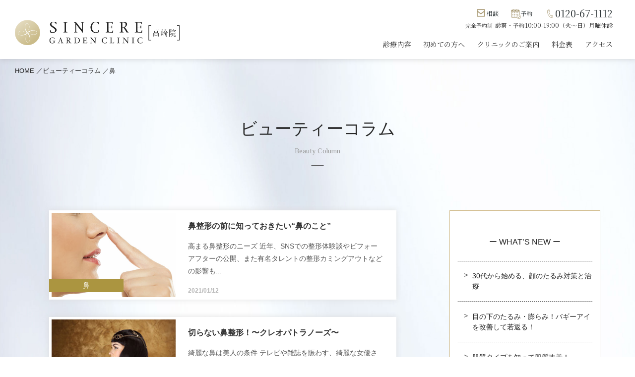

--- FILE ---
content_type: text/html; charset=UTF-8
request_url: https://sincere-takasaki.com/column/category/nose/
body_size: 7643
content:
<!DOCTYPE html>
<html>
<head>
<!-- Google Tag Manager -->
<script>(function(w,d,s,l,i){w[l]=w[l]||[];w[l].push({'gtm.start':
new Date().getTime(),event:'gtm.js'});var f=d.getElementsByTagName(s)[0],
j=d.createElement(s),dl=l!='dataLayer'?'&l='+l:'';j.async=true;j.src=
'https://www.googletagmanager.com/gtm.js?id='+i+dl;f.parentNode.insertBefore(j,f);
})(window,document,'script','dataLayer','GTM-57N63M9');</script>
<!-- End Google Tag Manager -->
<!-- Google Tag Manager -->
<script>(function(w,d,s,l,i){w[l]=w[l]||[];w[l].push({'gtm.start':
new Date().getTime(),event:'gtm.js'});var f=d.getElementsByTagName(s)[0],
j=d.createElement(s),dl=l!='dataLayer'?'&l='+l:'';j.async=true;j.src=
'https://www.googletagmanager.com/gtm.js?id='+i+dl;f.parentNode.insertBefore(j,f);
})(window,document,'script','dataLayer','GTM-K9PX3MB');</script>
<!-- End Google Tag Manager -->

<meta http-equiv="Content-Type" content="text/html; charset=UTF-8" />
<meta http-equiv="Content-Style-Type" content="text/css" />
<meta http-equiv="Content-Script-Type" content="text/javascript" />
<meta name="format-detection" content="telephone=no">

<title>鼻 | シンシアガーデンクリニック高崎院</title>

<link rel="stylesheet" type="text/css" href="/common/css/reset.css" media="all" />
<link rel="stylesheet" href="https://sincere-takasaki.com/wp/wp-content/themes/wp/style.css" />
<link rel="stylesheet" type="text/css" href="/common/css/main.css" media="all" />
<link rel="stylesheet" type="text/css" href="/common/css/space.css" media="all" />
<link rel="stylesheet" type="text/css" href="/common/css/view.css" media="all" />
<link rel="stylesheet" type="text/css" href="/common/css/print.css" media="print" />

<link rel="stylesheet" type="text/css" href="/common/css/pc/style.css" media="all and (min-width:641px)" />
<link rel="stylesheet" type="text/css" href="/common/css/sp/style_sp.css" media="all and (max-width:640px)" />

<link rel="stylesheet" type="text/css" href="/common/css/pc/second.css" media="all and (min-width:641px)" />
<link rel="stylesheet" type="text/css" href="/common/css/sp/second_sp.css" media="all and (max-width:640px)" />

<link rel="stylesheet" type="text/css" href="/common/css/pc/column.css" media="all and (min-width:641px)" />
<link rel="stylesheet" type="text/css" href="/common/css/sp/column_sp.css" media="all and (max-width:640px)" />

<script src="/common/js/jquery-1.11.1.js" type="text/javascript"></script>
<script src="/common/js/scroll.js" type="text/javascript"></script>
<script src="/common/js/js.js" type="text/javascript"></script>




<meta name='robots' content='max-image-preview:large' />

<!-- All In One SEO Pack 3.6.2[1122,1129] -->
<link rel="canonical" href="https://sincere-takasaki.com/column/category/nose/" />
<!-- All In One SEO Pack -->
<link rel='dns-prefetch' href='//s.w.org' />
<link rel="alternate" type="application/rss+xml" title="シンシアガーデンクリニック高崎院 &raquo; 鼻 コラムカテゴリー のフィード" href="https://sincere-takasaki.com/column/category/nose/feed/" />
<link rel='stylesheet' id='sb_instagram_styles-css'  href='https://sincere-takasaki.com/wp/wp-content/plugins/instagram-feed/css/sbi-styles.min.css?ver=2.9.3.1' type='text/css' media='all' />
<link rel='stylesheet' id='wp-block-library-css'  href='https://sincere-takasaki.com/wp/wp-includes/css/dist/block-library/style.min.css?ver=5.8.12' type='text/css' media='all' />
<link rel='stylesheet' id='wp-pagenavi-css'  href='https://sincere-takasaki.com/wp/wp-content/plugins/wp-pagenavi/pagenavi-css.css?ver=2.70' type='text/css' media='all' />
<link rel='stylesheet' id='tablepress-default-css'  href='https://sincere-takasaki.com/wp/wp-content/tablepress-combined.min.css?ver=14' type='text/css' media='all' />
<link rel="https://api.w.org/" href="https://sincere-takasaki.com/wp-json/" /><link rel="alternate" type="application/json" href="https://sincere-takasaki.com/wp-json/wp/v2/column_category/48" /><link rel="EditURI" type="application/rsd+xml" title="RSD" href="https://sincere-takasaki.com/wp/xmlrpc.php?rsd" />
<link rel="wlwmanifest" type="application/wlwmanifest+xml" href="https://sincere-takasaki.com/wp/wp-includes/wlwmanifest.xml" /> 
<meta name="generator" content="WordPress 5.8.12" />
<!-- Markup (JSON-LD) structured in schema.org ver.4.8.1 START -->
<script type="application/ld+json">
{
    "@context": "https://schema.org",
    "@type": "BreadcrumbList",
    "itemListElement": [
        {
            "@type": "ListItem",
            "position": 1,
            "item": {
                "@id": "https://sincere-takasaki.com",
                "name": "シンシアガーデンクリニック 高崎院"
            }
        },
        {
            "@type": "ListItem",
            "position": 2,
            "item": {
                "@id": "https://sincere-takasaki.com/column/",
                "name": "ビューティーコラム"
            }
        },
        {
            "@type": "ListItem",
            "position": 3,
            "item": {
                "@id": "https://sincere-takasaki.com/column/category/nose/",
                "name": "鼻"
            }
        }
    ]
}
</script>
<script type="application/ld+json">
{
    "@context": "https://schema.org",
    "@type": "MedicalClinic",
    "name": "シンシアガーデンクリニック 高崎院",
    "image": "/common/images/logo.png",
    "url": "https://sincere-takasaki.com/",
    "telephone": "0120-67-1112",
    "address": {
        "@type": "PostalAddress",
        "streetAddress": "江木町1718-4",
        "addressLocality": "高崎市",
        "postalCode": "370-0046",
        "addressCountry": "JP",
        "addressRegion": "群馬県"
    }
}
</script>
<!-- Markup (JSON-LD) structured in schema.org END -->

<!-- BEGIN: WP Social Bookmarking Light HEAD --><script>
    (function (d, s, id) {
        var js, fjs = d.getElementsByTagName(s)[0];
        if (d.getElementById(id)) return;
        js = d.createElement(s);
        js.id = id;
        js.src = "//connect.facebook.net/ja_JP/sdk.js#xfbml=1&version=v2.7";
        fjs.parentNode.insertBefore(js, fjs);
    }(document, 'script', 'facebook-jssdk'));
</script>
<style type="text/css">.wp_social_bookmarking_light{
    border: 0 !important;
    padding: 10px 0 20px 0 !important;
    margin: 0 !important;
}
.wp_social_bookmarking_light div{
    float: left !important;
    border: 0 !important;
    padding: 0 !important;
    margin: 0 5px 0px 0 !important;
    min-height: 30px !important;
    line-height: 18px !important;
    text-indent: 0 !important;
}
.wp_social_bookmarking_light img{
    border: 0 !important;
    padding: 0;
    margin: 0;
    vertical-align: top !important;
}
.wp_social_bookmarking_light_clear{
    clear: both !important;
}
#fb-root{
    display: none;
}
.wsbl_twitter{
    width: 75px;
}
.wsbl_facebook_like iframe{
    max-width: none !important;
}
.wsbl_pinterest a{
    border: 0px !important;
}
</style>
<!-- END: WP Social Bookmarking Light HEAD -->
</head>


<body >
<!-- Google Tag Manager (noscript) -->
<noscript><iframe src="https://www.googletagmanager.com/ns.html?id=GTM-57N63M9"
height="0" width="0" style="display:none;visibility:hidden"></iframe></noscript>
<!-- End Google Tag Manager (noscript) -->
<!-- Google Tag Manager (noscript) -->
<noscript><iframe src="https://www.googletagmanager.com/ns.html?id=GTM-K9PX3MB"
height="0" width="0" style="display:none;visibility:hidden"></iframe></noscript>
<!-- End Google Tag Manager (noscript) -->
<!--ヘッダー初め-->
<header>
<p class="logo"><a href="/"><img src="/common/images/logo.png" alt="" width="332" height="51"/></a></p>
<ul class="t01">
<li><a href="/contact/">相談</a></li>
<li><a href="/reserve/">予約</a></li>
<li><a href="tel:0120671112" onclick="ga('send','event','click','tel-tap','head');">0120-67-1112</a></li>
</ul>
<p class="t02"><span>完全予約制</span>診察・予約10:00-19:00（火〜日）月曜休診</p>
<nav id="gnavi">
<ul>
<li><a href="/menu/">診療内容</a></li>
<li><a href="/clinic/guide/">初めての方へ</a></li>
<li class="c_menu"><span class="c_menu">クリニックのご案内</span>
<div class="m_box">
<ul>
<li><a href="/clinic/doctor/"><img src="/common/images/m_img01.jpg" width="258" height="110" alt=""/><p><span>Doctor</span>院長紹介</p></a></li>
<li><a href="/clinic/reason/"><img src="/common/images/m_img02.jpg" width="258" height="110" alt=""/><p><span>Reason</span>当院が選ばれている理由</p></a></li>
<li><a href="/clinic/policy/"><img src="/common/images/m_img03.jpg" width="258" height="110" alt=""/><p><span>Treatment policy</span>治療方針</p></a></li>
<li><a href="/clinic/guide/"><img src="/common/images/m_img04.jpg" width="258" height="110" alt=""/><p><span>Beginner's Guide</span>初めての方へ</p></a></li>
<li><a href="/clinic/system/"><img src="/common/images/m_img05.jpg" width="258" height="110" alt=""/><p><span>Concierge system</span>コンシェルジュ制度</p></a></li>
<!--<li><a href="/clinic/movie/"><img src="/common/images/m_img06.jpg" width="258" height="110" alt=""/><p><span>Movie</span>クリニック動画</p></a></li>-->
<li><a href="/clinic/access/"><img src="/common/images/m_img07.jpg" width="258" height="110" alt=""/><p><span>Access</span>アクセス</p></a></li>
<li><a href="/clinic/intro/"><img src="/common/images/m_img08.jpg" width="258" height="110" alt=""/><p><span>Clinic introduction</span>院内紹介</p></a></li>
</ul>
<p class="c_btn"><a class="btn_20" href="/clinic/"><span>クリニック案内　TOPページへ</span></a></p>
</div>
</li>
<li><a href="/price/">料金表</a></li>
<li><a href="/clinic/access/">アクセス</a></li>
</ul>
</nav>
<ul class="sp_btn">
<li><a href="/menu/"><img src="/common/images/sp_btn01.png" width="65" height="65" alt=""/></a></li>
<li><a href="/price/"><img src="/common/images/sp_btn02.png" width="65" height="65" alt=""/></a></li>
<li class="sp_menu"><img src="/common/images/sp_menu.png" width="64" height="65" alt="Menu"/></li>
</ul>
</header>
<!--ヘッダー終わり--><!--コンテンツ初め-->
<section id="container" class="second">

<ol class="pancz"><li><a href="https://sincere-takasaki.com/">HOME</a></li><li><a href="https://sincere-takasaki.com/column">ビューティーコラム</a></li><li>鼻</li></ol>
<section class="column">
<section id="column_list">
<h1>ビューティーコラム<span>Beauty Column</span></h1>

<div class="column_box">
<div class="column_cont_list">
<div class="list_menu">

<a class="ov" href="https://sincere-takasaki.com/column/column47">
<div class="box">
<div><img width="500" height="340" src="https://sincere-takasaki.com/wp/wp-content/uploads/2021/01/column_img47.jpg" class="attachment-post-thumbnail size-post-thumbnail wp-post-image" alt="" loading="lazy" srcset="https://sincere-takasaki.com/wp/wp-content/uploads/2021/01/column_img47.jpg 500w, https://sincere-takasaki.com/wp/wp-content/uploads/2021/01/column_img47-300x204.jpg 300w" sizes="(max-width: 500px) 100vw, 500px" /><span>鼻</span></div>
<p><span class="t01">鼻整形の前に知っておきたい“鼻のこと”</span>


高まる鼻整形のニーズ

近年、SNSでの整形体験談やビフォーアフターの公開、また有名タレントの整形カミングアウトなどの影響も...<span class="t02">2021/01/12</span></p>
</div>
</a>    
    

<a class="ov" href="https://sincere-takasaki.com/column/column03">
<div class="box">
<div><img width="500" height="340" src="https://sincere-takasaki.com/wp/wp-content/uploads/2020/05/column_img3.jpg" class="attachment-post-thumbnail size-post-thumbnail wp-post-image" alt="" loading="lazy" srcset="https://sincere-takasaki.com/wp/wp-content/uploads/2020/05/column_img3.jpg 500w, https://sincere-takasaki.com/wp/wp-content/uploads/2020/05/column_img3-300x204.jpg 300w" sizes="(max-width: 500px) 100vw, 500px" /><span>鼻</span></div>
<p><span class="t01">切らない鼻整形！〜クレオパトラノーズ〜</span>


綺麗な鼻は美人の条件

テレビや雑誌を賑わす、綺麗な女優さんやモデルさん。全員が全員とまでは言いませんが、その多くは鼻筋の通...<span class="t02">2017/03/14</span></p>
</div>
</a>    
    

</div>

</div>

<div class="column_menu">
<div class="list">
<p>WHAT’S NEW</p>
<ul>
    <li><a href="https://sincere-takasaki.com/column/column62">30代から始める、顔のたるみ対策と治療</a></li>
    <li><a href="https://sincere-takasaki.com/column/column61">目の下のたるみ・膨らみ！バギーアイを改善して若返る！</a></li>
    <li><a href="https://sincere-takasaki.com/column/column60">肌質タイプを知って肌質改善！</a></li>
    <li><a href="https://sincere-takasaki.com/column/column58">自分の脂肪を注入する顔のエイジングケア治療</a></li>
    <li><a href="https://sincere-takasaki.com/column/column57">冬の超乾燥に負けない美肌づくり</a></li>
    </ul>
</div>

<div class="list">
<p>CATEGORY</p>
<ul>
	<li class="cat-item cat-item-37"><a href="https://sincere-takasaki.com/column/category/tarumi/">たるみ</a>
</li>
	<li class="cat-item cat-item-44"><a href="https://sincere-takasaki.com/column/category/hokuro/">ほくろ除去</a>
</li>
	<li class="cat-item cat-item-35"><a href="https://sincere-takasaki.com/column/category/shimi/">シミ・そばかす・肝斑</a>
</li>
	<li class="cat-item cat-item-34"><a href="https://sincere-takasaki.com/column/category/shiwa/">シワ・小じわ</a>
</li>
	<li class="cat-item cat-item-47"><a href="https://sincere-takasaki.com/column/category/nikibi/">ニキビ・ニキビ跡</a>
</li>
	<li class="cat-item cat-item-39"><a href="https://sincere-takasaki.com/column/category/bustup/">バストアップ</a>
</li>
	<li class="cat-item cat-item-45"><a href="https://sincere-takasaki.com/column/category/hyaluronic/">ヒアルロン酸注入</a>
</li>
	<li class="cat-item cat-item-50"><a href="https://sincere-takasaki.com/column/category/wakiga/">ワキガ・多汗症</a>
</li>
	<li class="cat-item cat-item-40"><a href="https://sincere-takasaki.com/column/category/diet/">医療痩身</a>
</li>
	<li class="cat-item cat-item-43"><a href="https://sincere-takasaki.com/column/category/hair/">女性の薄毛</a>
</li>
	<li class="cat-item cat-item-42"><a href="https://sincere-takasaki.com/column/category/face/">小顔・輪郭</a>
</li>
	<li class="cat-item cat-item-49"><a href="https://sincere-takasaki.com/column/category/pores/">毛穴の開き・黒ずみ</a>
</li>
	<li class="cat-item cat-item-41"><a href="https://sincere-takasaki.com/column/category/eyes/">目元・二重まぶた</a>
</li>
	<li class="cat-item cat-item-38"><a href="https://sincere-takasaki.com/column/category/beauty/">美白・くすみ</a>
</li>
	<li class="cat-item cat-item-51"><a href="https://sincere-takasaki.com/column/category/datsumou/">脱毛</a>
</li>
	<li class="cat-item cat-item-48 current-cat"><a aria-current="page" href="https://sincere-takasaki.com/column/category/nose/">鼻</a>
</li>
</ul>
</div>

</div>

</div>

</section>




<section id="page_contact" class="page_contact">
<h2 class="h01">Contact<span>お問い合わせ</span></h2>
<div>
<ul class="tel">
<li>お電話でのご相談・ご予約</li>
<li><span>0120-67-1112</span><br class="sp_cont">完全予約制／診察・予約10:00-19:00（火〜日）月曜休診</li>
</ul>
</div>
<ul class="btn">
<li><a href="/reserve/"><span>カウンセリングを予約する</span></a></li>
<li><a href="/contact/"><span>メールで相談する</span></a></li>
</ul>
</section>

<p class="pagetop"><a href="#"><span></span></a></p>
</section>
<!--コンテンツ終わり-->

<!--フッター初め-->
<footer>
<div class="ftr">
<div class="box01">
<ul>
<li><img src="/common/images/f_logo.png" alt="" width="305" height="45"/></li>
<li><span>シンシアガーデンクリニック高崎院</span><br>
診察時間・予約受付　10:00-19:00（火〜日）月曜休診／完全予約制<br>
群馬県高崎市江木町1718-4</li>
<li><a class="btn_20" href="https://goo.gl/maps/coRUKgsu5XUJUd3F7" target="_blank">GoogleMap</a></li>
</ul>
</div>

<div class="box02">
<dl class="f_menu clearfix">
<dt>当院について</dt>
<dd><a href="/clinic/">クリニックのご案内</a></dd>
<dd><a href="/clinic/doctor/">院長紹介</a></dd>
<dd><a href="/clinic/reason/">当院が選ばれている理由</a></dd>
<dd><a href="/clinic/policy/">治療方針</a></dd>
<dd><a href="/clinic/guide/">初めての方へ</a></dd>
<dd><a href="/clinic/system/">コンシェルジュ制度</a></dd>
<!--<dd><a href="#">クリニック動画</a></dd>-->
<dd><a href="/clinic/access/">アクセス</a></dd>
<dd><a href="/clinic/intro/">院内紹介</a></dd>
</dl>

<p>診療内容</p>
<div>
<dl class="f_link">
<dt>【シミ・そばかす・肝斑】</dt>
<dd><a href="/treatment/yag/">ヤグレーザー</a></dd>
<dd><a href="/treatment/lasertoning/">レーザートーニング</a></dd>
<dd><a href="/treatment/laser_peeling/">レーザーピーリング</a></dd>
<dd><a href="/treatment/lumecca/">ルメッカ</a></dd>
<dd><a href="/treatment/sunekos/">アミノ酸注入メソセラピー</a></dd>
<dd><a href="/treatment/pfc/">PFC</a></dd>
<dd><a href="/treatment/massage_peel/">マッサージピール・<br>リバースピール</a></dd>
<dd><a href="/treatment/kampo/">漢方外来</a></dd>
<dd><a href="/treatment/medicine/">外用薬・内服薬</a></dd>
<dd><a href="/treatment/homecare/">ホームケア化粧品</a></dd>
<dt>【美白・くすみ】</dt>
<dd><a href="/treatment/lumecca/">ルメッカ</a></dd>
<dd><a href="/treatment/lasertoning/">レーザートーニング</a></dd>
<dd><a href="/treatment/laser_peeling/">レーザーピーリング</a></dd>
<dd><a href="/treatment/shining/">シャイニングピール</a></dd>
<dd><a href="/treatment/dermapen/">ダーマペン4</a></dd>
<dd><a href="/treatment/hydrafacial/">ハイドラフェイシャル</a></dd>
<dd><a href="/treatment/sunekos/">アミノ酸注入メソセラピー</a></dd>
<dd><a href="/treatment/pfc/">PFC</a></dd>
<dd><a href="/treatment/suikou/">水光注射</a></dd>
<dd><a href="/treatment/tenteki/">美容点滴・注射</a></dd>
<dd><a href="/treatment/kampo/">漢方外来</a></dd>
<dd><a href="/treatment/homecare/">ホームケア化粧品</a></dd>
<dt>【毛穴の開き・黒ずみ】</dt>
<dd><a href="/treatment/fractionallaser/">フラクショナルレーザー</a></dd>
<dd><a href="/treatment/shining/">シャイニングピール</a></dd>
<dd><a href="/treatment/dermapen/">ダーマペン4</a></dd>
<dd><a href="/treatment/hydrafacial/">ハイドラフェイシャル</a></dd>
<dd><a href="/treatment/sunekos/">アミノ酸注入メソセラピー</a></dd>
<dd><a href="/treatment/pfc/">PFC</a></dd>
<dd><a href="/treatment/homecare/">ホームケア化粧品</a></dd>
</dl>

<dl>
<dt>【シワ・小じわ】</dt>
<dd><a href="/treatment/ultracel/">ウルトラセルQ＋</a></dd>
<dd><a href="/treatment/shining/">シャイニングピール</a></dd>
<dd><a href="/treatment/dermapen/">ダーマペン4</a></dd>
<dd><a href="/treatment/sunekos/">アミノ酸注入メソセラピー</a></dd>
<dd><a href="/treatment/contour/">アイコントアー</a></dd>
<dd><a href="/menu/hyaluronic/">ヒアルロン酸注入</a></dd>
<dd><a href="/treatment/botox/">ボツリヌストキシン注射</a></dd>
<dd><a href="/treatment/pfc/">PFC</a></dd>
<dd><a href="/treatment/suikou/">水光注射</a></dd>
<dd><a href="/treatment/screw_lift/">スクリューリフト</a></dd>
<dd><a href="/treatment/ultravlift/">ウルトラVリフト</a></dd>
<dd><a href="/treatment/massage_peel/">マッサージピール・<br>リバースピール</a></dd>
<dt>【たるみ】</dt>
<dd><a href="../treatment/linearfirm/">リニアファーム</a></dd>
<dd><a href="/treatment/ultracel/">ウルトラセルQ＋</a></dd>
<dd><a href="/treatment/shining/">シャイニングピール</a></dd>
<dd><a href="/treatment/sunekos/">アミノ酸注入メソセラピー</a></dd>
<dd><a href="/treatment/contour/">アイコントアー</a></dd>
<dd><a href="/menu/hyaluronic/">ヒアルロン酸注入</a></dd>
<dd><a href="/treatment/pfc/">PFC</a></dd>
<dd><a href="/treatment/cog-lift/">コグリフト</a></dd>
<dd><a href="/treatment/screw_lift/">スクリューリフト</a></dd>
<dd><a href="/treatment/ultravlift/">ウルトラVリフト</a></dd>
<dd><a href="/treatment/g-cog-press/">Gコグプレス</a></dd>
<dd><a href="/treatment/massage_peel/">マッサージピール・<br>リバースピール</a></dd>
</dl>

<dl>
<dt>【ニキビ・ニキビ跡】</dt>
<dd><a href="/treatment/fractionallaser/">フラクショナルレーザー</a></dd>
<dd><a href="/treatment/dermapen/">ダーマペン4</a></dd>
<dd><a href="/treatment/hydrafacial/">ハイドラフェイシャル</a></dd>
<dd><a href="/treatment/chemical_peeling/">ケミカルピーリング</a></dd>
<dd><a href="/treatment/pfc/">PFC</a></dd>
<dd><a href="/treatment/kampo/">漢方外来</a></dd>
<dd><a href="/treatment/medicine/">外用薬・内服薬</a></dd>
<dd><a href="/treatment/homecare/">ホームケア化粧品</a></dd>
<dt>【医療痩身】</dt>
<dd><a href="../treatment/linearfirm/">リニアファーム</a></dd>
<dd><a href="/treatment/saxenda/">GLP-1（サクセンダ）ダイエット</a></dd>
<dd><a href="/treatment/mesotherapy/">脂肪溶解注射</a></dd>
<dd><a href="/treatment/foot_botox/">ふくらはぎ痩身</a></dd>
<dd><a href="/treatment/liposuction/">脂肪吸引</a></dd>
<dd><a href="/treatment/medicine/">外用薬・内服薬</a></dd>
<dt>【バストアップ】</dt>
<dd><a href="/treatment/ha_houkyou/">ヒアルロン酸豊胸術</a></dd>
<dd><a href="/treatment/puregraft/">ピュアグラフト豊胸術</a></dd>
<dt>【ワキガ・多汗症】</dt>
<dd><a href="/treatment/waki_btx/">ボツリヌストキシン注射</a></dd>
<dd><a href="/treatment/waki_incision/">切開法</a></dd>
<dd><a href="/treatment/medicine/">外用薬・内服薬</a></dd>
<dt>【医療脱毛】</dt>
<dd><a href="https://www.sincere-gc.net/" target="_blank">脱毛特設サイトへ</a></dd>
</dl>

<dl>
<dt>【目元・二重まぶた】</dt>
<dd><a href="/treatment/contour/">アイコントアー</a></dd>
<dd><a href="/treatment/light-eyes/">ライトアイズウルトラ</a></dd>
<dd><a href="/treatment/sunekos/">アミノ酸注入メソセラピー</a></dd>
<dd><a href="/treatment/pfc/">PFC</a></dd>
<dd><a href="/treatment/eye_maibotsu/">二重埋没法</a></dd>
<dd><a href="/treatment/conjunctiva/">経結膜脱脂法</a></dd>
<dd><a href="/treatment/incision/">上眼瞼切開・ブロウリフト</a></dd>
<dd><a href="/treatment/undereyelid/">下眼瞼切開</a></dd>
<dt>【鼻】</dt>
<dd><a href="/treatment/cleviel/">隆鼻術<span>（クレヴィエルコントア）</span></a></dd>
<dd><a href="/treatment/cleopatra-nose/">クレオパトラノーズ</a></dd>
<dd><a href="/treatment/g-cog-nose/">Gコグノーズ</a></dd>
<dt>【口元・唇】</dt>
<dd><a href="/menu/hyaluronic/">ヒアルロン酸注入</a></dd>
<dd><a href="/treatment/fractionallaser/#cont08">リップティント</a></dd>
<dt>【小顔・輪郭】</dt>
<dd><a href="/treatment/linearfirm/">リニアファーム</a></dd>
<!--<dd><a href="/treatment/liposuction/">脂肪吸引</a></dd>-->
<dd><a href="/treatment/bnls/">BNLSアルティメット</a></dd>
<dd><a href="/treatment/mesotherapy/">脂肪溶解注射</a></dd>
<dd><a href="/treatment/botox/">ボツリヌストキシン注射</a></dd>
</dl>

<dl>
<dt>【女性の薄毛】</dt>
<dd><a href="/treatment/hair-filler/">ヘアーフィラー</a></dd>
<dd><a href="/treatment/harg/">HARG療法</a></dd>
<dd><a href="/treatment/medicine/#medi02">内服薬・サプリメント</a></dd>
<dd><a href="/treatment/homecare/">ホームケア化粧品</a></dd>
<dt>【ほくろ除去】</dt>
<dd><a href="/treatment/er_yag/">エルビウムヤグレーザー</a></dd>
<dd><a href="/treatment/mole/">切開法・電気メス</a></dd>
</dl>
</div>

<ul class="clearfix">
<li><a href="/contact/">無料メール相談</a></li>
<li><a href="/reserve/">無料カウンセリング予約</a></li>
<li><a href="/privacypolicy/">プライバシーポリシー</a></li>
<li><a href="/sitemap/">サイトマップ</a></li>
</ul>

</div>
</div>
<p class="copy">Copyright (C) <script type="text/javascript">
myDate = new Date() ;myYear = myDate.getFullYear ();document.write(myYear);
</script> シンシアガーデンクリニック高崎院 All Rights Reserved.</p>
</footer>

<!--SP BTN-->
<div class="sp_btn02">
<p><a href="#"><span></span></a></p>
<ul>
<li><a href="tel:0120671112" onclick="ga('send','event','click','tel-tap','head');"><img src="/common/images/sp_tel.png" width="210" height="146" alt="お電話"/></a></li>
<li><a href="/reserve/"><img src="/common/images/sp_reserve.png" width="210" height="146" alt="WEB予約"/></a></li>
<li><a href="/contact/"><img src="/common/images/sp_contact.png" width="210" height="146" alt="ご相談"/></a></li>
</ul>
</div>
<!--SP BTN-->

<!--SP MENU-->
<div class="sp_nav">
<nav>
<div class="nav_box">
<p class="close"></p>
<p class="nav_logo"><img src="/common/images/logo.png" width="663" height="102" alt=""/></p>
<dl class="nav_menu">
<dt>当院について</dt>
<dd>
<ul>
<li><a href="/clinic/">クリニックのご案内</a></li>
<li><a href="/clinic/doctor/">院長紹介</a></li>
<li><a href="/clinic/reason/">当院が選ばれている理由</a></li>
<li><a href="/clinic/policy/">治療方針</a></li>
<li><a href="/clinic/guide/">初めての方へ</a></li>
<li><a href="/clinic/system/">コンシェルジュ制度</a></li>
<!--<li><a href="#">クリニック動画</a></li>-->
<li><a href="/clinic/access/">アクセス</a></li>
<li><a href="/clinic/intro/">院内紹介</a></li>
</ul>
</dd>
<dt><a href="/price/">料金表</a></dt>
<!--<dt><a href="#">症例写真</a></dt>-->
</dl>

<p class="treat_ttl">診療内容</p>
<dl class="nav_menu">
<dt>お悩みから探す</dt>
<dd>
<ul>
<li><a href="/menu/shiwa/">シワ・小じわ</a></li>
<li><a href="/menu/tarumi/">たるみ</a></li>
<li><a href="/menu/shimi/">シミ・そばかす・肝斑</a></li>
<li><a href="/menu/beauty/">美白・くすみ</a></li>
<li><a href="/menu/pores/">毛穴の開き・黒ずみ</a></li>
<li><a href="/menu/nikibi/">ニキビ・ニキビ跡</a></li>
<li><a href="/menu/diet/">医療痩身</a></li>
<li><a href="/menu/wakiga/">ワキガ・多汗症</a></li>
<li><a href="https://www.sincere-gc.net/" target="_blank">脱毛特設サイトへ</a></li>
<li><a href="/menu/eyes/">目もと・二重まぶた</a></li>
<li><a href="/menu/nose/">鼻</a></li>
<li><a href="/menu/lip/">口もと・唇</a></li>
<li><a href="/menu/face/">小顔・輪郭</a></li>
<li><a href="/menu/hair/">女性の薄毛</a></li>
<li><a href="/menu/hokuro/">ほくろ除去</a></li>
<li><a href="/treatment/homecare/">ホームケア化粧品</a></li>
</ul>
</dd>
<dt><a href="/menu/#menu02">施術から探す</a></dt>
</dl>

<ul class="nav_img">
<li><a href="/topics/pickup/"><img src="/images/cont02_img01.jpg" width="520" height="520" alt="今月のおすすめプラン"/><span>今月のおすすめプラン</span></a></li>
<li><a href="/course/"><img src="/images/cont02_img02.jpg" width="520" height="520" alt="ドクターセレクト"/><span>ドクターセレクト</span></a></li>
</ul>

<p class="nav_tel"><a href="tel:0120671112" onclick="ga('send','event','click','tel-tap','head');"><img src="/common/images/nav_tel.jpg" width="557" height="68" alt="0120-67-1112"/></a></p>
<ul class="nav_btn">
<li><a href="/reserve/"><img src="/common/images/nav_reserve.jpg" width="266" height="68" alt="カウンセリングを予約する"/></a></li>
<li><a href="/contact/"><img src="/common/images/nav_contact.jpg" width="266" height="68" alt="メールで相談する"/></a></li>
</ul>

<ul class="nav_sns">
<li><a href="https://www.instagram.com/sincere.takasaki_photo/" target="_blank"><img src="/common/images/nav_insta.png" width="49" height="49" alt="instagram"/></a></li>
<li><a href="https://line.me/R/ti/p/%40izi6566h" target="_blank"><img src="/common/images/nav_line.png" width="49" height="49" alt="line"/></a></li>
<li><a href="https://www.facebook.com/sintakasaki/" target="_blank"><img src="/common/images/nav_fb.png" width="49" height="49" alt="facebook"/></a></li>
</ul>

</div>
</nav>
</div>
<!--SP MENU-->
<!--フッター終わり-->


<script src="//sitest.jp/tracking/sitest_js?p=622558fe3f9ef" async></script>

<!-- Instagram Feed JS -->
<script type="text/javascript">
var sbiajaxurl = "https://sincere-takasaki.com/wp/wp-admin/admin-ajax.php";
</script>

<!-- BEGIN: WP Social Bookmarking Light FOOTER -->    <script>!function(d,s,id){var js,fjs=d.getElementsByTagName(s)[0],p=/^http:/.test(d.location)?'http':'https';if(!d.getElementById(id)){js=d.createElement(s);js.id=id;js.src=p+'://platform.twitter.com/widgets.js';fjs.parentNode.insertBefore(js,fjs);}}(document, 'script', 'twitter-wjs');</script><!-- END: WP Social Bookmarking Light FOOTER -->
<script type='text/javascript' src='https://sincere-takasaki.com/wp/wp-includes/js/wp-embed.min.js?ver=5.8.12' id='wp-embed-js'></script>
</body>
</html>

--- FILE ---
content_type: text/css
request_url: https://sincere-takasaki.com/common/css/reset.css
body_size: 579
content:
@charset "UTF-8";
/* CSS Document */


* {
	padding: 0;
	margin: 0;
}

body,div,pre,p,blockquote,form,fieldset,input,textarea,select,option,dl,dt,dd,ul,ol,li,h1,h2,h3,h4,h5,h6,table,th,td,embed,object {
    margin: 0;
    padding: 0;
}

body {
	font-size: 15px;
	font-family: "ヒラギノ角ゴ Pro W3","Hiragino Kaku Gothic Pro","メイリオ",Meiryo,Osaka,"ＭＳ Ｐゴシック","\30e1\30a4\30ea\30aa", sans-serif;
	height:100%;
	color:#333333;
	-webkit-text-size-adjust: none;
	background-color:#ffffff;
}

html {
	height: 100%;
	width: 100%;
}

h1,h2,h3,h4,h5,h6 {
	font-weight: normal;
	line-height: normal;
	font-size: 100%;
}

li,dt,dl {
	margin: 0px;
	padding: 0px;
}

ol,ul,li {
	list-style-type: none;
	margin: 0px;
	padding: 0px;
}

img { 
	border: 0;
/*	vertical-align:top;*/
	vertical-align:bottom;
}

a img { border: 0; }

a:link {
	text-decoration: underline;
}

a:visited {
	text-decoration: underline;
}

a:hover {
	text-decoration: none;
}

a:active {
	text-decoration: underline;
}

p {
	line-height: 1.8em;
}

table {
	border-collapse:collapse;
	border-spacing:0;
}



--- FILE ---
content_type: text/css
request_url: https://sincere-takasaki.com/wp/wp-content/themes/wp/style.css
body_size: 2102
content:
/*
Theme Name: 美容
Theme URI: https://sincere-takasaki.com/wp/
Description: 美容テーマ
Version: 1.0
Author: 5v
Author URI: https://sincere-takasaki.com/
*/

@media screen and (min-width:641px){
.wp #wp_list {
    padding-top: 120px;
    padding-bottom: 230px;
    background-image: url("/common/images/sec_bg_long.jpg");
    background-size: cover;
    position: relative;
}

.wp #wp_list h1 {
    text-align: center;
    font-size: 34px;
    color: #252525;
    line-height: 1.2em;
    position: relative;
}

.wp #wp_list h1 span {
    font-family: 'Philosopher', sans-serif;
    font-size: 14px;
    color: #9a9a9a;
    display: block;
    padding-top: 5px;
}

.wp #wp_list h1::after {
    content: "";
    border-bottom: 1px solid #4b4b4b;
    width: 25px;
    position: absolute;
    bottom: -10px;
    left: 50%;
    transform: translateX(-50%);
}

.wp #wp_list h2 {
    font-size: 30px;
    color: #252525;
    text-align: center;
    position: relative;
    margin-bottom: 80px;
}

.wp #wp_list h2::after {
    content: "";
    border-bottom: 1px solid #303030;
    width: 114px;
    position: absolute;
    bottom: -25px;
    left: 50%;
    transform: translateX(-50%);
}

.wp #wp_list h3 {
    line-height: 1em;
    font-size: 18px;
    font-weight: bold;
    color: #252525;
    position: relative;
    margin-bottom: 45px;
}

.wp #wp_list h3::after {
    content: "";
    border-bottom: 1px solid #a8933c;
    width: 100%;
    position: absolute;
    bottom: -12px;
    left: 0;
}

.wp #wp_list h4 {
    color: #997d1f;
    font-weight: bold;
    line-height: 1em;
    padding-bottom: 15px;
    border-bottom: 1px solid #8f7b44;
    margin-bottom: 30px;
}

.wp #wp_list div.wp_box {
    width: 1140px;
    margin: 0 auto;
    padding-top: 100px;
    display: -webkit-box;
	display: -moz-box;
	display: -ms-flexbox;
	display: -webkit-flex;
	display: flex;
}

.wp #wp_list div.wp_box div.wp_cont_list {
    width: 700px;
    padding-left: 29px;
    padding-right: 107px;
}

.wp #wp_list div.wp_box div.wp_cont {
/*    width: 700px;
    padding-left: 29px;
    padding-right: 107px;*/
    width: 700px;
    padding-left: 29px;
    padding-right: 29px;
    margin-right: 78px;
    padding-top: 50px;
    padding-bottom: 50px;
    background-color: #fff;
}

.wp #wp_list div.wp_box div.wp_cont a {
    color: #997d1f;
}

.wp #wp_list div.wp_box div.wp_menu {
    width: 304px;
}

.wp #wp_list div.wp_box div.wp_cont_list div.list_menu a {
    display: block;
    margin-bottom: 35px;
    text-decoration: none;
    background-color: #fff;
    padding: 5px 25px 5px 5px;
    box-shadow:0 0 10px rgba(218,218,218,0.8);
}

.wp #wp_list div.wp_box div.wp_cont_list div.list_menu a div.box {
    display: -webkit-box;
	display: -moz-box;
	display: -ms-flexbox;
	display: -webkit-flex;
	display: flex;
}

.wp #wp_list div.wp_box div.wp_cont_list div.list_menu a div.box div img {
    width: 250px;
    height: auto;
}

.wp #wp_list div.wp_box div.wp_cont_list div.list_menu a div.box dl {
    padding-top: 15px;
    padding-left: 25px;
    position: relative;
    padding-bottom: 2.5em;
}

.wp #wp_list div.wp_box div.wp_cont_list div.list_menu a div.box dl dt {
    font-size: 16px;
    color: #333;
    font-weight: bold;
    margin-bottom: 1em;
    line-height: 1.5em;
    font-feature-settings: "palt";
}

.wp #wp_list div.wp_box div.wp_cont_list div.list_menu a div.box dl dt span {
    display: inline-block;
    width: 94px;
    font-size: 14px;
    color: #fff;
    text-align: center;
    margin-right: 10px;
}

.wp #wp_list div.wp_box div.wp_cont_list div.list_menu a div.box dl dt span.info {
    background-color: #b49f33;
}

.wp #wp_list div.wp_box div.wp_cont_list div.list_menu a div.box dl dt span.staffblog {
    background-color: #595959;
}

.wp #wp_list div.wp_box div.wp_cont_list div.list_menu a div.box dl dt span.new {
    background-color: #5a79cb;
}

.wp #wp_list div.wp_box div.wp_cont_list div.list_menu a div.box dl dd {
    font-size: 14px;
    color: #555;
    line-height: 1.8em;
    font-feature-settings: "palt";
}

.wp #wp_list div.wp_box div.wp_cont_list div.list_menu a div.box dl dd span.t01 {
    font-size: 12px;
    color: #b7b7b7;
    font-weight: bold;
    position: absolute;
    left: 25px;
    bottom: 0;
}

.wp #wp_list div.wp_box div.wp_cont_list div.list_menu a div.box dl dd span.t02 {
    color: #997d1f;
    font-weight: bold;
    position: absolute;
    right: 0;
    bottom: 0;
}

.wp #wp_list div.wp_box div.wp_menu div.list {
    border: 1px solid #cfb885;
    margin-bottom: 30px;
    background-color: #fff;
    padding: 55px 15px 50px;
}

.wp #wp_list div.wp_box div.wp_menu div.list p {
    text-align: center;
    padding-bottom: 30px;
    color: #252525;
    font-size: 16px;
    line-height: 1em;
}

.wp #wp_list div.wp_box div.wp_menu div.list p::before {
    content: "ー  ";
}

.wp #wp_list div.wp_box div.wp_menu div.list p::after {
    content: "  ー";
}

.wp #wp_list div.wp_box div.wp_menu div.list ul {
    background-image: url("/common/images/ico_line.jpg");
    background-size: 4px 1px;
    background-repeat: repeat-x;
    background-position: top;
}

.wp #wp_list div.wp_box div.wp_menu div.list ul li {
    line-height: 1.5em;
    padding-top: 20px;
    padding-bottom: 20px;
    padding-left: 30px;
    font-size: 14px;
    font-feature-settings: "palt";
    position: relative;
    background-image: url("/common/images/ico_line.jpg");
    background-size: 4px 1px;
    background-repeat: repeat-x;
    background-position: bottom;
}

.wp #wp_list div.wp_box div.wp_menu div.list ul li::before {
    content: ">";
    color: #4b4b4b;
    position: absolute;
    left: 13px;
    top: 18px;
}

.wp #wp_list div.wp_box div.wp_menu div.list ul li a {
    color: #252525;
    text-decoration: none;
}

.wp #wp_list div.wp_box div.wp_menu div.list ul li a:hover {
    text-decoration: underline;
}

.wp #wp_list p.wp_link a {
    display: block;
    width: 718px;
    height: 60px;
    margin: 0 auto;
    position: absolute;
    left: 50%;
    bottom: 135px;
    transform: translateX(-50%);
    text-decoration: none;
    color: #252525!important;
    border: 1px solid #303030;
}

.wp #wp_list p.wp_link a span {
    position: absolute;
    left: 50%;
    top: 50%;
    transform: translateX(-50%) translateY(-50%);
}

/*ページナビ*/
div.wp-pagenavi {
    text-align: center;
    padding-top: 100px;
    color: #252525!important;
}

div.wp-pagenavi a {
    color: #252525!important;
}

/*今月のピックアップ*/
.wp #wp_list div.wp_box div.wp_cont_list div.list_menu a div.box dl.pickup {
    padding-bottom: 0!important;
    width: 100%;
}

/*SNSボタン*/
.wp_cont .wp_social_bookmarking_light {
    padding: 30px 0 0 0 !important;
}

.wp_cont .wp_social_bookmarking_light:first-child {
    padding: 0 0 30px 0 !important;
}

}

@media screen and (max-width:640px){
.wp #wp_list {
    padding-top: 80px;
    padding-bottom: 50px;
    background-image: url("/common/images/sec_bg_long.jpg");
    background-size: cover;
}

.wp #wp_list h1 {
    text-align: center;
    font-size: 30px;
    color: #252525;
    line-height: 1.2em;
    position: relative;
}

.wp #wp_list h1 span {
    font-family: 'Philosopher', sans-serif;
    font-size: 14px;
    color: #9a9a9a;
    display: block;
    padding-top: 5px;
}

.wp #wp_list h1::after {
    content: "";
    border-bottom: 1px solid #4b4b4b;
    width: 25px;
    position: absolute;
    bottom: -10px;
    left: 50%;
    transform: translateX(-50%);
}

.wp #wp_list h2 {
    font-size: 22px;
    color: #252525;
    text-align: center;
    position: relative;
    margin-bottom: 60px;
}

.wp #wp_list h2::after {
    content: "";
    border-bottom: 1px solid #303030;
    width: 80px;
    position: absolute;
    bottom: -15px;
    left: 50%;
    transform: translateX(-50%);
}

.wp #wp_list h3 {
    line-height: 1em;
    font-size: 16px;
    font-weight: bold;
    color: #252525;
    position: relative;
    margin-bottom: 30px;
}

.wp #wp_list h3::after {
    content: "";
    border-bottom: 1px solid #a8933c;
    width: 100%;
    position: absolute;
    bottom: -10px;
    left: 0;
}

.wp #wp_list h4 {
    color: #997d1f;
    font-weight: bold;
    line-height: 1em;
    padding-bottom: 15px;
    border-bottom: 1px solid #8f7b44;
    margin-bottom: 20px;
}

.wp #wp_list div.wp_box {
    padding-top: 60px;
    padding-left: 10px;
    padding-right: 10px;
}

.wp #wp_list div.wp_box div.wp_cont_list {
    padding-bottom: 60px;
}

.wp #wp_list div.wp_box div.wp_cont {
    padding-bottom: 30px;
    padding-left: 20px;
    padding-right: 20px;
    padding-top: 30px;
    background-color: #fff;
}

.wp #wp_list div.wp_box div.wp_cont a {
    color: #997d1f;
}

.wp #wp_list div.wp_box div.wp_menu {
}

.wp #wp_list div.wp_box div.wp_cont_list div.list_menu {
    
}

.wp #wp_list div.wp_box div.wp_cont_list div.list_menu a {
    display: block;
    margin-bottom: 30px;
    text-decoration: none;
    position: relative;
    padding: 1.56% 1.56% 30px;
    background-color: #fff;
    box-shadow:0 0 10px rgba(218,218,218,0.8);
}

.wp #wp_list div.wp_box div.wp_cont_list div.list_menu a div.box div img {
    width: 100%;
    height: auto;
}

.wp #wp_list div.wp_box div.wp_cont_list div.list_menu a div.box dl {
    padding: 10px 1% 0;
}

.wp #wp_list div.wp_box div.wp_cont_list div.list_menu a div.box dl dt {
    color: #333;
    font-weight: bold;
    display: block;
    margin-bottom: 1em;
    line-height: 1.5em;
    font-size: 15px;
}

.wp #wp_list div.wp_box div.wp_cont_list div.list_menu a div.box dl dt span {
    display: inline-block;
    width: 94px;
    font-size: 14px;
    color: #fff;
    text-align: center;
    margin-right: 10px;
}

.wp #wp_list div.wp_box div.wp_cont_list div.list_menu a div.box dl dt span.info {
    background-color: #b49f33;
}

.wp #wp_list div.wp_box div.wp_cont_list div.list_menu a div.box dl dt span.staffblog {
    background-color: #595959;
}

.wp #wp_list div.wp_box div.wp_cont_list div.list_menu a div.box dl dt span.new {
    background-color: #5a79cb;
}

.wp #wp_list div.wp_box div.wp_cont_list div.list_menu a div.box dl dd {
    font-size: 14px;
    color: #555;
    line-height: 1.8em;
}

.wp #wp_list div.wp_box div.wp_cont_list div.list_menu a div.box dl dd span.t01 {
    font-size: 12px;
    color: #b7b7b7;
    font-weight: bold;
    position: absolute;
    left: 2.56%;
    bottom: 5px;
}

.wp #wp_list div.wp_box div.wp_cont_list div.list_menu a div.box dl dd span.t02 {
    color: #997d1f;
    font-weight: bold;
    position: absolute;
    right: 2.56%;
    bottom: 5px;
}

.wp #wp_list div.wp_box div.wp_menu div.list {
    border: 1px solid #cfb885;
    margin-bottom: 30px;
    background-color: #fff;
    padding: 30px 15px 30px;
}

.wp #wp_list div.wp_box div.wp_menu div.list p {
    text-align: center;
    padding-bottom: 35px;
    color: #252525;
    font-size: 16px;
    line-height: 1em;
}

.wp #wp_list div.wp_box div.wp_menu div.list p::before {
    content: "ー  ";
}

.wp #wp_list div.wp_box div.wp_menu div.list p::after {
    content: "  ー";
}

.wp #wp_list div.wp_box div.wp_menu div.list ul {
    background-image: url("/common/images/ico_line.jpg");
    background-size: 4px 1px;
    background-repeat: repeat-x;
    background-position: top;
}

.wp #wp_list div.wp_box div.wp_menu div.list ul li {
    line-height: 1.2em;
    padding-top: 15px;
    padding-bottom: 15px;
    padding-left: 18px;
    font-size: 14px;
    font-feature-settings: "palt";
    position: relative;
    background-image: url("/common/images/ico_line.jpg");
    background-size: 4px 1px;
    background-repeat: repeat-x;
    background-position: bottom;
}

.wp #wp_list div.wp_box div.wp_menu div.list ul li::before {
    content: ">";
    color: #4b4b4b;
    position: absolute;
    left: 0px;
    top: 13px;
}

.wp #wp_list div.wp_box div.wp_menu div.list ul li a {
    color: #252525;
    text-decoration: none;
}

.wp #wp_list div.wp_box div.wp_menu div.list ul li a:hover {
    text-decoration: underline;
}

.wp #wp_list p.wp_link a {
    display: block;
    height: 60px;
    position: relative;
    text-decoration: none;
    color: #252525!important;
    border: 1px solid #303030;
    margin-top: 100px;
}

.wp #wp_list p.wp_link a span {
    width: 100%;
    position: absolute;
    text-align: center;
    top: 50%;
    transform: translateY(-50%);
}

/*コラムページナビ*/
div.wp-pagenavi {
    text-align: center;
    padding-top: 60px;
    color: #252525!important;
}

div.wp-pagenavi a {
    color: #252525!important;
}

/*SNSボタン*/
.wp_cont .wp_social_bookmarking_light {
    padding: 30px 0 0 0 !important;
}

.wp_cont .wp_social_bookmarking_light:first-child {
    padding: 0 0 30px 0 !important;
}

/*LINE画像サイズ*/
.wsbl_line .wp_social_bookmarking_light_a img {
    width: 88px!important;
    height: auto
}
}

@media screen and (max-width:330px) {
.wp_cont .wp_social_bookmarking_light div {
    margin: 0 2px 0px 0 !important;
}
    
}

/*共通*/
/*画像配置*/
img.alignleft {
	float: left;
	padding-right: 10px; 
}

img.alignright {
	float: right;
	padding-left: 10px; 
}

img.aligncenter {
	display: block;
	margin: 0 auto;
}

--- FILE ---
content_type: text/css
request_url: https://sincere-takasaki.com/common/css/main.css
body_size: 785
content:
@charset "UTF-8";
/* CSS Document */

/*
本サイトでは基本未使用

フォントサイズ
18px 16px
22px 16px
24px 18px
28px 20px
30px 22px
33px 24px
*/

/*GoogleFonts*/
@import url('https://fonts.googleapis.com/css?family=Philosopher:400,400i&display=swap');
@import url('https://fonts.googleapis.com/css?family=Noto+Serif+JP&display=swap');
@import url('https://fonts.googleapis.com/css?family=Allura&display=swap');

/*その他のフォント*/
@font-face {
    font-family: 'cinecaption';
    src: url("../fonts/cinecaption227.TTF");
}


@media screen and (min-width:641px){
body {
    min-width: 1200px;
}
}




/*clearfix*/

.clearfix:after {
  content: ".";  
  display: block;  
  clear: both;
  height: 0;
  visibility: hidden;
}

.clearfix {
  min-height: 1px;
}

* html .clearfix {
  height: 1px;
  /*¥*//*/
  height: auto;
  overflow: hidden;
  /**/
}


--- FILE ---
content_type: text/css
request_url: https://sincere-takasaki.com/common/css/view.css
body_size: 679
content:
@charset "UTF-8";
/* CSS Document */

/*コンテンツ表示*/
/*テキスト*/
.vr_t {
    opacity : 0;
    transform: translateX(20px);
    transition: 1s;
}

.vl_t {
    opacity : 0;
    transform: translateX(-20px);
    transition: 1s;
}

.vf {
    opacity : 0;
    transition: 1s;
}

@media screen and (max-width:640px){
.vr_t {
    opacity : 0;
    transform: translateX(-10px);
    transition: 1s;
}

.vl_t {
    opacity : 0;
    transform: translateX(10px);
    transition: 1s;
}

.vf {
    opacity : 0;
    transition: 1s;
}
}

/*画像 コンテンツ*/
.vb_i {
    opacity : 0;
    transform: translateY(20px);
    transition: 0.5s;
}

@media screen and (max-width:640px){
.vb_i {
    opacity : 0;
    transform: translateY(10px);
    transition: 0.5s;
}
}

--- FILE ---
content_type: text/css
request_url: https://sincere-takasaki.com/common/css/pc/style.css
body_size: 4306
content:
@charset "UTF-8";
/* CSS Document */

/*PC共通*/
.ov {
	background-color: #ffffff;
	display: inline-block;
}

.ov:hover img {
	filter:alpha(opacity850);
	-moz-opacity: 0.8;
	opacity: 0.8;
}

.sp_cont {
	display: none !important;
}

/*ボタン　矢印*/
a.more_100 {
	text-decoration:none;
	color:#252525;
	position:relative;
    font-size: 12px;
}

a.more_100::before {
	content:"";
	display:block;
	-webkit-transform:skewX(45deg);
	transform:skewX(45deg);
	position:absolute;
    right:-20px;
	bottom:-2px;
    -webkit-transition: all 0.1s;
    -moz-transition: all 0.1s;
    -ms-transition: all 0.1s;
    -o-transition: all 0.1s;
    transition: all 0.1s;
}

a.more_100::after {
	content:"";
	display:block;
	-webkit-transform:skewX(45deg);
	transform:skewX(45deg);
	position:absolute;
    right:-16px;
	bottom:-2px;
    -webkit-transition: all 0.1s;
    -moz-transition: all 0.1s;
    -ms-transition: all 0.1s;
    -o-transition: all 0.1s;
    transition: all 0.1s;
}

a.more_100:hover::before {
    right: -25px;
}

a.more_100:hover::after {
    right: -21px;
}

a.more_100::before {
	width:100px;
    height:1px;
	background:#303030;
}

a.more_100::after {
	width:1px;
    height:12px;
	background:#303030;
}

a.btn_20::before {
	content:"";
	display:block;
	-webkit-transform:skewX(45deg);
	transform:skewX(45deg);
	position:absolute;
    right:45px;
	top: 32px;
    -webkit-transition: all 0.1s;
    -moz-transition: all 0.1s;
    -ms-transition: all 0.1s;
    -o-transition: all 0.1s;
    transition: all 0.1s;
}

a.btn_20::after {
	content:"";
	display:block;
	-webkit-transform:skewX(45deg);
	transform:skewX(45deg);
	position:absolute;
    right:46px;
	top: 27px;
    -webkit-transition: all 0.1s;
    -moz-transition: all 0.1s;
    -ms-transition: all 0.1s;
    -o-transition: all 0.1s;
    transition: all 0.1s;
}

a.btn_20:hover::before {
    right: 40px;
}

a.btn_20:hover::after {
    right: 41px;
}

a.btn_20::before {
	width:20px;
    height:1px;
	background:#595959;
}

a.btn_20::after {
	width:1px;
    height:6px;
	background:#595959;
}

h2.h01 {
    font-family: 'Philosopher', sans-serif;
    font-size: 38px;
    color: #252525;
    line-height: 1em;
    text-align: center;
}

h2.h01 span {
    content: "";
    display: block;
    font-size: 14px;
    padding-top: 5px;
}

h2.h02 {
    font-size: 30px;
    color: #252525;
    text-align: center;
    position: relative;
}

h2.h02::after {
    content: "";
    border-bottom: 1px solid #303030;
    width: 114px;
    position: absolute;
    bottom: -25px;
    left: 50%;
    transform: translateX(-50%);
}

/*pagetop*/
p.pagetop {
    height: 0;
    position: relative;
}

p.pagetop a {
    width: 70px;
    height: 70px;
    border-radius: 70px;
    background-color: #fff;
    position: absolute;
    left: 50%;
    transform: translateX(-50%);
    top:-48px;
    box-shadow:0 0 10px rgba(228,228,228,0.8);
    -webkit-transition: all 0.1s;
    -moz-transition: all 0.1s;
    -ms-transition: all 0.1s;
    -o-transition: all 0.1s;
    transition: all 0.1s;
}

p.pagetop a:hover {
    background-color: rgba(255,255,255,.8); 
}

p.pagetop a span {
    display: block;
    border: 1px solid;
    border-color: #595959 #595959 transparent transparent;
    transform: rotate(-45deg);
    width: 20px;
    height: 20px;
    margin: 30px auto 0 auto;
}

/*ヘッダー*/
header {
    width: 100%;
    height: 119px;
    box-shadow:0 0 10px rgba(134,134,134,0.35);
    background-color: rgba(255,255,255,.8);
    position: fixed;
    top: 0;
    z-index: 100;
}

header p.read {
    padding: 6px 0 0 30px;
    font-size: 10px;
    color: #737373;
}

header p.logo {
    position: absolute;
    top: 40px;
    left: 30px;
}

header ul.t01 {
    position: absolute;
    top: 18px;
    right: 45px;
    display: -webkit-box;
	display: -moz-box;
	display: -ms-flexbox;
	display: -webkit-flex;
	display: flex;
}

header ul.t01 li {
    font-family: 'Noto Serif JP', serif;
    color: #2a3133;
    position: relative;
    line-height: 18px;
}

header ul.t01 li a {
    color: #2a3133;
    text-decoration: none;
}

header ul.t01 li:nth-child(1) {
    font-size: 12px;
    padding-right: 45px;
}

header ul.t01 li:nth-child(2) {
    font-size: 12px;
    padding-right: 45px;
}

header ul.t01 li:nth-child(3) {
    font-size: 20px;
}

header ul.t01 li:nth-child(1) a::before {
    content: "";
    position: absolute;
    left: -20px;
    display: block;
    width: 17px;
    height: 16px;
    background-image: url("../../images/ico_soudan02.png");
    background-size: 17px 16px;
}

header ul.t01 li:nth-child(2) a::before {
    content: "";
    position: absolute;
    left: -20px;
    display: block;
    width: 20px;
    height: 20px;
    background-image: url("../../images/ico_yoyaku02.png");
    background-size: 20px 20px;
}

header ul.t01 li:nth-child(3) a::before {
    content: "";
    position: absolute;
    left: -16px;
    display: block;
    width: 12px;
    height: 18px;
    background-image: url("../../images/ico_tel02.png");
    background-size: 12px 18px;
}

header p.t02 {
    position: absolute;
    top: 40px;
    right: 45px;
    font-size: 12px;
    font-feature-settings: "palt";
    font-family: 'Noto Serif JP', serif;
}

header p.t02 span {
    font-size: 11px;
    padding-right: .5em;
}

header nav {
    position: absolute;
    bottom: 20px;
    right: 45px;
}

header nav ul {
    display: -webkit-box;
	display: -moz-box;
	display: -ms-flexbox;
	display: -webkit-flex;
	display: flex;
}

header nav ul li {
    font-family: 'Noto Serif JP', serif;
    font-size: 14px;
    margin-right: 25px;
    white-space: nowrap;
}

header nav ul li:last-child {
    margin-right: 0;
}

header nav ul li a {
    color: #333;
    text-decoration: none!important;
}

header nav ul li.c_menu {
    position: relative;
}

header nav ul li.c_menu:hover::after {
    content: "";
    width: 100%;
    height: 20px;
    position: absolute;
    left: 0;
    bottom: -20px;
    background-image: url("../../images/ico_m_menu.png");
    background-size: 11px 11px;
    background-repeat: no-repeat;
    background-position: bottom center;
}

header nav ul li span.c_menu {
    cursor: pointer;
}

header nav ul li span.c_menu:hover {
    opacity: .5;
}

/*メガメニュー*/
header div.m_box {
    background-color: rgba(220,211,191,.96);
    position: fixed;
    top: 119px;
    left: 0;
    width: 100%;
    padding-top: 104px;
    padding-bottom: 70px;
    visibility: hidden;
    opacity: 0;
}

header nav ul li.c_menu:hover div.m_box {
    visibility: visible;
    opacity: 1;
}

header div.m_box ul {
    width: 1090px;
    margin: 0 auto;
    display: -webkit-box;
	display: -moz-box;
	display: -ms-flexbox;
	display: -webkit-flex;
	display: flex;
	-webkit-box-lines:multiple;
    -moz-box-lines:multiple;
	-ms-flex-wrap:wrap;
    -webkit-flex-wrap:wrap;
	flex-wrap:wrap;
    margin-bottom: 30px;
}

header div.m_box ul li {
    margin-right: 19px;
    margin-bottom: 25px;
    position: relative;
    font-family: "ヒラギノ角ゴ Pro W3","Hiragino Kaku Gothic Pro","メイリオ",Meiryo,Osaka,"ＭＳ Ｐゴシック","\30e1\30a4\30ea\30aa", sans-serif;
}

header div.m_box ul li:nth-child(4n) {
    margin-right: 0;
}

header div.m_box ul li p {
    position: absolute;
    left: 23px;
    bottom: 23px;
    color: #f2f2f2;
    font-size: 12px;
    line-height: 1em;
}

header div.m_box ul li p span {
    font-size: 18px;
    display: block;
    margin-bottom: 15px;
}

header div.m_box ul li a:hover {
    opacity: .8!important;
}

header div.m_box p.c_btn a {
    display: block;
    width: 718px;
    height: 60px;
    margin: 0 auto;
    position: relative;
    text-decoration: none;
    color: #252525;
    border: 1px solid #252525;
    background-color: rgba(172,157,121,.38);
    font-family: "ヒラギノ角ゴ Pro W3","Hiragino Kaku Gothic Pro","メイリオ",Meiryo,Osaka,"ＭＳ Ｐゴシック","\30e1\30a4\30ea\30aa", sans-serif;
}

header div.m_box p.c_btn a span {
    position: absolute;
    left: 50%;
    top: 50%;
    transform: translateX(-50%) translateY(-50%);
}

header div.m_box p.c_btn a:hover {
    opacity: 1!important;
}

header div.m_box p.c_btn a::before,
header div.m_box p.c_btn a::after {
    background: #fff!important;
}


header a {
    -webkit-transition: all 0.1s;
    -moz-transition: all 0.1s;
    -ms-transition: all 0.1s;
    -o-transition: all 0.1s;
    transition: all 0.1s;
}

header a:hover {
    opacity: 0.5;
}

header ul.sp_btn {
    display: none;
}


/*フッター*/
footer {
    background-color: #efece5;
}

footer div.ftr {
    width: 1200px;
    margin: 0 auto;
}

footer div.ftr div.box01 {
    border-bottom: 1px solid #ab7777;
}

footer div.ftr div.box01 ul {
    display: table;
    height: 225px;
    padding-left: 30px;
}

footer div.ftr div.box01 ul li {
    display: table-cell;
    vertical-align: middle;
    white-space: nowrap;
}

footer div.ftr div.box01 ul li:first-child {
    padding-right: 80px;
}

footer div.ftr div.box01 ul li:nth-child(2) {
    padding-right:40px;
    font-size: 14px;
    line-height: 1.8em;
}

footer div.ftr div.box01 ul li:nth-child(2) span {
    font-size: 16px;
    font-weight: bold;
    line-height: 2em;
}

footer div.ftr div.box01 ul li:nth-child(3) {
    width: 400px;
}

footer div.ftr div.box01 ul li:nth-child(3) a {
    display: block;
    width: 200px;
    height: 65px;
    border: 1px solid #81817f;
    text-align: center;
    font-family: 'Noto Serif JP', serif;
    color: #252525;
    text-decoration: none;
    line-height: 60px;
    position: relative;
    background-image: url("../../images/ico_map.png");
    background-size: 20px 26px;
    background-repeat: no-repeat;
    background-position: 26px 18px;
}

footer div.ftr div.box01 ul li:nth-child(3) a.btn_20::before {
	right:20px;
}

footer div.ftr div.box01 ul li:nth-child(3) a.btn_20::after {
    right:21px;
}

footer div.ftr div.box01 ul li:nth-child(3) a.btn_20:hover::before {
    right: 15px;
}

footer div.ftr div.box01 ul li:nth-child(3) a.btn_20:hover::after {
    right: 16px;
}

footer div.ftr div.box02 {
    padding: 50px 0 45px 30px;
}

footer div.ftr div.box02 dl.f_menu {
    padding-bottom: 45px;
}

footer div.ftr div.box02 dl.f_menu dt {
    font-size: 14.5px;
    color: #252525;
    font-family: 'Noto Serif JP', serif;
    line-height: 1em;
    font-weight: bold;
    margin-bottom: 15px;
}

footer div.ftr div.box02 dl.f_menu dd {
    font-size: 14px;
    float: left;
    padding-right: 20px;
    line-height: 1.5em;
    margin-bottom: 10px;
    position: relative;
    padding-left: 1em;
}

footer div.ftr div.box02 dl.f_menu dd a {
    color: #252525;
    text-decoration: none;
}

footer div.ftr div.box02 dl.f_menu dd a:hover {
    text-decoration: underline;
}

footer div.ftr div.box02 dl.f_menu dd::before {
    content: "▶︎";
    font-size: 9px;
    position: absolute;
    left: 0;
}

footer div.ftr div.box02 p {
    clear: both;
    font-size: 14.5px;
    color: #252525;
    font-family: 'Noto Serif JP', serif;
    line-height: 1em;
    font-weight: bold;
    margin-bottom: 20px;
}

footer div.ftr div.box02 div {
    display: -webkit-box;
	display: -moz-box;
	display: -ms-flexbox;
	display: -webkit-flex;
	display: flex;
    padding-bottom: 45px;
}

footer div.ftr div.box02 div dl {
    width: 240px;
}

footer div.ftr div.box02 div dt {
    font-size: 14px;
    font-weight: bold;
    color: #252525;
    line-height: 1.5em;
    margin-bottom: 10px;
    padding-top: 15px;
}

footer div.ftr div.box02 div dt:first-child {
    padding-top: 0;
}

footer div.ftr div.box02 div dd {
    font-size: 14px;
    padding-right: 20px;
    line-height: 1.5em;
    margin-bottom: 10px;
    position: relative;
    padding-left: 1em;
}

footer div.ftr div.box02 div dd span {
    font-size: 12px;
}

footer div.ftr div.box02 div dd a {
    color: #252525;
    text-decoration: none;
}

footer div.ftr div.box02 div dd a:hover {
    text-decoration: underline;
}

footer div.ftr div.box02 div dd::before {
    content: "▶︎";
    font-size: 9px;
    position: absolute;
    left: 0;
}

footer div.ftr div.box02 li {
    font-size: 14px;
    float: left;
    padding-right: 20px;
    line-height: 1.5em;
    margin-bottom: 10px;
    position: relative;
    padding-left: 1em;
}

footer div.ftr div.box02 li a {
    color: #252525;
    text-decoration: none;
}

footer div.ftr div.box02 li a:hover {
    text-decoration: underline;
}

footer div.ftr div.box02 li::before {
    content: "▶︎";
    font-size: 9px;
    position: absolute;
    left: 0;
}

footer p.copy {
    background-color: #9b8742;
    height: 78px;
    display: -webkit-box;
	display: -moz-box;
	display: -ms-flexbox;
	display: -webkit-flex;
	display: flex;
    align-items: center;
    justify-content: center;
    font-size: 14px;
    color: #f6eeee;
}


/*症例*/
div.cases_box {
    display: -webkit-box;
	display: -moz-box;
	display: -ms-flexbox;
	display: -webkit-flex;
	display: flex;
}

div.cases_box div.box01 {
    width: 544px;
    padding-right: 46px;
}

div.cases_box div.box01:last-child {
    padding-right: 0;
}

div.cases_box div.box01 p.t01 {
    margin-bottom: 15px;
    color: #566162;
    text-align: center;
}

div.cases_box div.box01 ul {
    display: -webkit-box;
	display: -moz-box;
	display: -ms-flexbox;
	display: -webkit-flex;
	display: flex;
    margin-bottom: 50px;
}

div.cases_box div.box01 ul li {
    width: 260px;
/*  height: 183px;*/
    height: auto;
    position: relative;
}

div.cases_box div.box01 ul li img {
    width: 260px;
    height: auto;
}

div.cases_box div.box01 ul li:first-child {
    padding-right: 24px;
}

div.cases_box div.box01 ul li:first-child::before {
    content: "Before";
    width: 256px;
    height: 33px;
    background-image: url("../../images/before_bg.png");
    background-size: 256px 33px;
    position: absolute;
    bottom: 0;
    left: -5px;
    text-align: center;
    color: #fff;
    font-family: 'Noto Serif JP', serif;
    line-height: 28px;
}

div.cases_box div.box01 ul li:last-child::before {
    content: "After";
    width: 256px;
    height: 33px;
    background-image: url("../../images/after_bg.png");
    background-size: 256px 33px;
    position: absolute;
    bottom: 0;
    left: -5px;
    text-align: center;
    color: #fff;
    font-family: 'Noto Serif JP', serif;
    line-height: 28px;
}

div.cases_box div.box01 ul li:first-child::after {
    content: "";
    width: 10px;
    height: 17px;
    background-image: url("../../images/ico_cases.png");
    background-size: 10px 17px;
    position: absolute;
    top: 50%;
    transform: translateY(-50%);
    right: 5px;
}

div.cases_box div.box01 div.box01_1 {
    padding: 0 25px 25px;
    box-shadow: 10px 10px 10px rgba(200,200,200,0.1), -10px 10px 10px rgba(200,200,200,0.1);
}

div.cases_box div.box01 div.box01_1 h3 {
    font-size: 18px;
    color: #252525;
    line-height: 1em;
    padding-bottom: 7px;
    position: relative;
    border-bottom: 1px solid #b8a677;
}

div.cases_box div.box01 div.box01_1 h3::after {
    content: "Doctor's comment";
    font-size: 15px;
    color: #3d3d3d;
    font-family: 'Noto Serif JP', serif;
    position: absolute;
    right: 3px;
    bottom: 5px;
}

div.cases_box div.box01 div.box01_1 > div {
    padding-top: 15px;
    padding-bottom: 40px;
    display: -webkit-box;
	display: -moz-box;
	display: -ms-flexbox;
	display: -webkit-flex;
	display: flex;
}

div.cases_box div.box01 div.box01_1 > div > div {
    padding-right: 23px;
}

div.cases_box div.box01 div.box01_1 div p {
    color: #252525;
}

div.cases_box div.box01 div.box01_1 dl {
    padding-left: 15px;
    padding-right: 60px;
    padding-top: 18px;
    padding-bottom: 18px;
    margin-bottom: 15px;
    background-color: #e6e3d9;
    position: relative;
    cursor: pointer;
}

div.cases_box div.box01 div.box01_1 dl:last-of-type {
    border-bottom: none;
}

div.cases_box div.box01 div.box01_1 dl::after {
    content: "＋";
    position: absolute;
    display:inline-block;
    background-color: #fff;
    color: #8c7a46;
    font-size: 18px;
    border-radius: 50%;
    width: 30px;
    height: 30px;
    line-height: 30px;
    text-align: center;
    top: 50%;
    transform: translateY(-50%);
    right: 15px;
}

div.cases_box div.box01 div.box01_1 dl.open::after {
    content: "ー";
    position: absolute;
    display:inline-block;
    background: #997d1f;
    color: #fff;
    border: none;
    font-size: 18px;
    border-radius: 50%;
    width: 30px;
    height: 30px;
    line-height: 30px;
    text-align: center;
    top: 50%;
    transform: translateY(-50%);
    right: 15px;
}

div.cases_box div.box01 div.box01_1 dl dt {
    color: #997d1f;
    font-weight: bold;
    line-height: 1.2em;
    position: relative;
}

div.cases_box div.box01 div.box01_1 dl dd {
    color: #252525;
    line-height: 1.8em;
    margin-top: 15px;
    position: relative;
}

div.cases_box div.box01 div.box01_1 p.t02 {
    display: table;
    width: 100%;
    margin-bottom: 30px;
}

div.cases_box div.box01 div.box01_1 p.t02 span:first-child {
    display: table-cell;
    color: #997d1f;
    font-weight: bold;
    line-height: 1.2em;
    padding-left: 15px;
}

div.cases_box div.box01 div.box01_1 p.t02 span:nth-child(2) {
    display: table-cell;
    color: #252525;
    line-height: 1.8em;
    text-align: right;
    padding-right: 15px;
    font-feature-settings: "palt";
}

div.cases_box div.box01 div.box01_1 p.syourei {
    text-align: center;
}

div.cases_box div.box01 div.box01_1 p.syourei a {
    display: block;
    width: 345px;
    height: 45px;
    margin: 0 auto;
    background-color: #c37f80;
    border-radius: 45px;
    line-height: 45px;
    font-size: 18px;
    color: #fff;
    text-decoration: none;
    position: relative;
}

div.cases_box div.box01 div.box01_1 p.syourei a::after {
    content: "▶︎";
    font-size: 9px;
    color: #fff;
    position: absolute;
    right: 23px;
    top: 50%;
    transform: translateY(-50%);
}

div.cases_box div.box01 div.box01_1 p.syourei a:hover {
    background-color: rgba(195,127,128,.8);
}

div.cases_box a {
    text-decoration: none;
    color: #566162;
}

div.cases_box div a:hover ul li::before,
div.cases_box div a:hover ul li::after {
    opacity: .8;
}

/*バナー*/
.bnr {
    padding-top: 115px;
    padding-bottom: 125px;
}

.bnr ul {
    width: 1136px;
    margin: 0 auto;
    display: -webkit-box;
	display: -moz-box;
	display: -ms-flexbox;
	display: -webkit-flex;
	display: flex;
    -webkit-box-lines:multiple;
    -moz-box-lines:multiple;
	-ms-flex-wrap:wrap;
    -webkit-flex-wrap:wrap;
	flex-wrap:wrap;
    justify-content: center;
}

.bnr ul li {
    margin-right: 70px;
    margin-bottom: 35px;
    width: 332px;
}

.bnr ul li:nth-child(3n),
.bnr ul li:last-child {
    margin-right: 0;
}

.bnr ul li dt a {
    width: 332px;
    height: 115px;
    background-size: 332px 115px;
    color: #fff;
    display: -webkit-box;
	display: -moz-box;
	display: -ms-flexbox;
	display: -webkit-flex;
	display: flex;
    align-items: center;
    justify-content: center;
    text-decoration: none;
}

.bnr ul li:nth-child(1) dt a {
    background-image: url("../../images/bnr01.jpg");
}

.bnr ul li:nth-child(2) dt a {
    background-image: url("../../images/bnr04.jpg");
}

.bnr ul li:nth-child(3) dt a {
    background-image: url("../../images/bnr02.jpg");
}

.bnr ul li:nth-child(4) dt a {
    background-image: url("../../images/bnr05.jpg");
}

.bnr ul li:nth-child(5) dt a {
    background-image: url("../../images/bnr03.jpg");
}

.bnr ul li dt a span {
    line-height: 65px;
    width: 270px;
    border: 1px solid #fff;
    font-family: 'Noto Serif JP', serif;
    font-size: 18px;
    text-align: center;
}

.bnr ul li dd {
    padding-top: 10px;
    line-height: 1.8em;
    text-align: center;
    padding: 0 15px;
}

/*コンタクト*/
.page_contact {
    width: 100%;
    background-image: url("../../images/contact_bg.jpg");
    background-size: cover;
    background-position: center;
    padding-top: 95px;
    padding-bottom: 125px;
}

.page_contact h2 {
    position: relative;
}

.page_contact h2.h01 span {
    color: #9a9a9a;
}

.page_contact h2::after {
    content: "";
    border-top: 1px solid #2a3133;
    width: 25px;
    position: absolute;
    bottom: -10px;
    left: 50%;
    transform: translateX(-50%);
}

.page_contact div {
    width: 986px;
    height: 116px;
    border: 2px solid #fff;
    margin: 40px auto 35px;
    background-color: rgba(255,255,255,.5);
}

.page_contact div ul.tel {
    display: table;
    height: 116px;
    padding-left: 175px;
}

.page_contact div ul.tel li {
    display: table-cell;
    vertical-align: middle;
}

.page_contact div ul.tel li:first-child {
    font-size: 21px;
    color: #252525;
    padding-right: 65px;
}

.page_contact div ul.tel li:nth-child(2) {
    font-size: 14px;
}

.page_contact div ul.tel li:nth-child(2) span  {
    display: block;
    font-size: 42px;
    color: #252525;
    font-family: 'Noto Serif JP', serif;
    position: relative;
    padding-left: 35px;
    letter-spacing: 4px;
    transform: scale(1.1, 1);
}

.page_contact div ul.tel li:nth-child(2) span::before {
    content: "";
    width: 25px;
    height: 36px;
    background-image: url("../../images/contact_tel.png");
    background-size: 25px 36px;
    position: absolute;
    left: 0;
    top: 15px;
}

.page_contact ul.btn {
    width: 990px;
    margin: 0 auto;
    display: -webkit-box;
	display: -moz-box;
	display: -ms-flexbox;
	display: -webkit-flex;
	display: flex;
}

.page_contact ul.btn li {
    width: 472px;
    font-size: 19px;
}

.page_contact ul.btn li:first-child {
    margin-right: 46px;
}

.page_contact ul.btn li a {
    width: 472px;
    height: 120px;
    color: #fff;
    display: -webkit-box;
	display: -moz-box;
	display: -ms-flexbox;
	display: -webkit-flex;
	display: flex;
    align-items: center;
    justify-content: center;
    text-decoration: none;
    position: relative;
    -webkit-transition: all 0.1s;
    -moz-transition: all 0.1s;
    -ms-transition: all 0.1s;
    -o-transition: all 0.1s;
    transition: all 0.1s;
}

.page_contact ul.btn li:first-child a {
    background-color: #c48080;
}

.page_contact ul.btn li:first-child a:hover {
    background-color: rgba(196,128,128,.8);
}

.page_contact ul.btn li:first-child a::before {
    content: "";
    width: 35px;
    height: 36px;
    background-image: url("../../images/contact_yoyaku.png");
    background-size: 35px 36px;
    position: absolute;
    left: 70px;
    top: 50%;
    transform: translateY(-50%);
}

.page_contact ul.btn li:first-child a span {
    padding-left: 40px;
}

.page_contact ul.btn li:nth-child(2) a {
    background-color: #9b8742;
}

.page_contact ul.btn li:nth-child(2) a:hover {
    background-color: rgba(155,135,66,.8);
}

.page_contact ul.btn li:nth-child(2) a::before {
    content: "";
    width: 29px;
    height: 28px;
    background-image: url("../../images/contact_soudan.png");
    background-size: 29px 28px;
    position: absolute;
    left: 116px;
    top: 50%;
    transform: translateY(-50%);
}

.page_contact ul.btn li:nth-child(2) a span {
    padding-left: 40px;
}



/*ページ下部ボタン*/
div.sp_btn02 {
    display: none;
}

/*SPスライドメニュー*/
.sp_nav {
    display: none;
}

--- FILE ---
content_type: text/css
request_url: https://sincere-takasaki.com/common/css/pc/second.css
body_size: 10839
content:
@charset "UTF-8";
/* CSS Document */

/*下層共通*/
body {
    padding-top: 119px;
}

.second {
    position: relative;
}

/*ヘッダー*/
header p.read {
    display: none;
}

/*ぱんくず*/
.pancz {
    position: absolute;
    left: 30px;
    top: 15px;
    display: -webkit-box;
	display: -moz-box;
	display: -ms-flexbox;
	display: -webkit-flex;
	display: flex;
    z-index: 1;
}

.pancz li {
    font-size: 13px;
}

.pancz li a {
    color: #252525;
    text-decoration: none;
}

.pancz li a:hover {
    text-decoration: underline;
}

.pancz li::after {
    content: " ／ ";
}

.pancz li:last-child::after {
    content: "";
}

/*施術と同じ共通トップコンテンツ 背景全面空色*/
.sec {
    background-image: url("../../images/sec_bg_long.jpg");
    background-size: 100% auto;
    background-repeat: no-repeat;
    background-position: top;
}

.sec #main_cont {
    padding-top: 120px;
    padding-bottom: 120px;
/*  background-image: url("../../images/sec_bg.jpg");
    background-size: cover;*/
}

.sec #main_cont h1 {
    text-align: center;
    font-size: 34px;
    color: #252525;
    line-height: 1.2em;
    position: relative;
}

.sec #main_cont h1 span {
    font-family: 'Philosopher', sans-serif;
    font-size: 14px;
    color: #9a9a9a;
    display: block;
    padding-top: 5px;
}

.sec #main_cont h1::after {
    content: "";
    border-bottom: 1px solid #4b4b4b;
    width: 25px;
    position: absolute;
    bottom: -10px;
    left: 50%;
    transform: translateX(-50%);
}

.sec #main_cont div.main_box {
    padding-top: 85px;
    display: -webkit-box;
	display: -moz-box;
	display: -ms-flexbox;
	display: -webkit-flex;
	display: flex;
    -webkit-box-align: start;
    -moz-box-align: start;
    -ms-flex-align: start;
	align-items: flex-start;
    position: relative;
}

.sec #main_cont div.main_box div.main_img {
    text-align: right;
    margin-top: 10px;
    width: 53.33%;
    padding-bottom: 30px;
    padding-right: 2.25%;
    background:linear-gradient(180deg,rgba(255,255,255,0) 0%,rgba(255,255,255,0) 20px,rgba(195,175,116,1) 20px,rgba(195,175,116,1) 100%);
}
/*2行*/
.sec #main_cont div.main_box p.main_txt {
    width: 44.75%;
    height: 165px;
    padding-left: 5.41%;
    padding-top: 50px;
    margin-left: -336px;
    position: absolute;
    left: 50%;
    top: 395px;
    font-family: 'Noto Serif JP', serif;
    font-size: 24px;
    line-height: 2.3em;
    background-color: rgba(255,255,255,.9);
    color: #252525;
}
/*3行*/
.sec #main_cont div.main_box p.main_txt02 {
    width: 44.75%;
    height: 185px;
    padding-left: 5.41%;
    padding-top: 30px;
    margin-left: -336px;
    position: absolute;
    left: 50%;
    top: 395px;
    font-family: 'Noto Serif JP', serif;
    font-size: 24px;
    line-height: 2.3em;
    background-color: rgba(255,255,255,.9);
    color: #252525;
}
/*1行*/
.sec #main_cont div.main_box p.main_txt03 {
    width: 44.75%;
    height: 105px;
    padding-left: 5.41%;
    padding-top: 50px;
    margin-left: -336px;
    position: absolute;
    left: 50%;
    top: 395px;
    font-family: 'Noto Serif JP', serif;
    font-size: 24px;
    line-height: 2.3em;
    background-color: rgba(255,255,255,.9);
    color: #252525;
}

.sec #main_cont div.main_box div.page_list {
    width: 300px;
    padding-top: 55px;
    padding-bottom: 50px;
    margin-left: 200px;
    border: 1px solid #d0b985;
    background-color: rgba(255,255,255,1);
    position: relative;
    z-index: 5;
}

.sec #main_cont div.main_box div.page_list p {
    text-align: center;
    padding-bottom: 55px;
    color: #252525;
    font-size: 16px;
    line-height: 1em;
}

.sec #main_cont div.main_box div.page_list p::before {
    content: "ー  ";
}

.sec #main_cont div.main_box div.page_list p::after {
    content: "  ー";
}

.sec #main_cont div.main_box div.page_list ul {
    padding-left: 25px;
    padding-right: 25px;
}

.sec #main_cont div.main_box div.page_list ul li {
    line-height: 1.2em;
    padding-bottom: 15px;
    font-size: 14px;
    position: relative;
    padding-left: 18px;
}

.sec #main_cont div.main_box div.page_list ul li::before {
    content: ">";
    color: #4b4b4b;
    position: absolute;
    left: 0;
    top: -1px;
}

.sec #main_cont div.main_box div.page_list ul li a {
    color: #252525;
    text-decoration: none;
}

.sec #main_cont div.main_box div.page_list ul li a:hover {
    text-decoration: underline;
}

/*診療内容*/
.main_menu #main_cont {
    padding-top: 120px;
    padding-bottom: 95px;
    background-image: url("../../images/sec_bg.jpg");
    background-size: cover;
}

.main_menu #main_cont h1 {
    text-align: center;
    font-size: 34px;
    color: #252525;
    line-height: 1.2em;
    position: relative;
}

.main_menu #main_cont h1 span {
    font-family: 'Philosopher', sans-serif;
    font-size: 14px;
    color: #9a9a9a;
    display: block;
    padding-top: 5px;
}

.main_menu #main_cont h1::after {
    content: "";
    border-bottom: 1px solid #4b4b4b;
    width: 25px;
    position: absolute;
    bottom: -10px;
    left: 50%;
    transform: translateX(-50%);
}

.main_menu #main_cont p.t01 {
    padding-top: 110px;
    padding-bottom: 90px;
    color: #252525;
    text-align: center;
    font-family: 'Noto Serif JP', serif;
    font-size: 16px;
}

.main_menu #main_cont ul {
    width: 525px;
    height: 199px;
    margin: 0 auto;
}

.main_menu #main_cont ul li {
    float: left;
    position: relative;
}

.main_menu #main_cont ul li:last-child {
    float: right;
}

.main_menu #main_cont ul li::before {
    content: "";
    border-left: 2px solid #333;
    width: 2px;
    height: 10px;
    position: absolute;
    left: 50%;
    bottom: 21px;
    transform: translateX(-5px) rotate(-45deg);
    font-size: 18px;
    font-weight: bold;
    -webkit-transition: all 0.1s;
    -moz-transition: all 0.1s;
    -ms-transition: all 0.1s;
    -o-transition: all 0.1s;
    transition: all 0.1s;
}

.main_menu #main_cont ul li:hover::before {
    bottom: 16px;
}

.main_menu #main_cont ul li::after {
    content: "";
    border-right: 2px solid #333;
    width: 2px;
    height: 10px;
    position: absolute;
    right: 50%;
    bottom: 21px;
    transform: translateX(5px) rotate(45deg);
    font-size: 18px;
    font-weight: bold;
    -webkit-transition: all 0.1s;
    -moz-transition: all 0.1s;
    -ms-transition: all 0.1s;
    -o-transition: all 0.1s;
    transition: all 0.1s;
}

.main_menu #main_cont ul li:hover::after {
    bottom: 16px;
}

.main_menu .menu01 {
    padding-top: 120px;
    padding-bottom: 170px;
    background-color: #f4f5f6;
}

.main_menu .menu01 .menu01_box01 {
    width: 1090px;
    margin: 0 auto;
    padding-top: 110px;
    display: -webkit-box;
	display: -moz-box;
	display: -ms-flexbox;
	display: -webkit-flex;
	display: flex;
}

.main_menu .menu01 .menu01_box01 div.box {
    width: 243px;
    margin-right: 39px;
}

.main_menu .menu01 .menu01_box01 div.box:last-child {
    margin-right: 0;
}

.main_menu .menu01 .menu01_box01 div.box h3 {
    padding-bottom: 17px;
}

.main_menu .menu01 .menu01_box01 div.box h3 span {
    display: inline-block;
    font-size: 14px;
    color: #997d1f;
    vertical-align: top;
    line-height: 1em;
    margin-top: 12px;
    margin-left: 25px;
}

.main_menu .menu01 .menu01_box01 div.box h3 span::before {
    content: "-";
    padding-right: 4px;
}

.main_menu .menu01 .menu01_box01 div.box h3 span::after {
    content: "-";
    padding-left: 4px;
}

.main_menu .menu01 .menu01_box01 div.box ul {
    padding-top: 5px;
}

.main_menu .menu01 .menu01_box01 div.box ul li {
    font-feature-settings: "palt";
    margin-bottom: 2px;
}

.main_menu .menu01 .menu01_box01 div.box ul li:last-child {
    margin-bottom: 0;
}

.main_menu .menu01 .menu01_box01 div.box ul li a {
    display: block;
    height: 42px;
    padding-left: 20px;
    font-size: 14px;
    color: #252525;
    text-decoration: none;
    background-color: #fff;
    line-height: 42px;
    position: relative;
}

.main_menu .menu01 .menu01_box01 div.box ul li.link a::before {
	content:"";
	display:block;
	-webkit-transform:skewX(45deg);
	transform:skewX(45deg);
	position:absolute;
    right:13px;
	top: 21px;
    -webkit-transition: all 0.1s;
    -moz-transition: all 0.1s;
    -ms-transition: all 0.1s;
    -o-transition: all 0.1s;
    transition: all 0.1s;
}

.main_menu .menu01 .menu01_box01 div.box ul li.link a::after {
	content:"";
	display:block;
	-webkit-transform:skewX(45deg);
	transform:skewX(45deg);
	position:absolute;
    right:14px;
	top: 16px;
    -webkit-transition: all 0.1s;
    -moz-transition: all 0.1s;
    -ms-transition: all 0.1s;
    -o-transition: all 0.1s;
    transition: all 0.1s;
}

.main_menu .menu01 .menu01_box01 div.box ul li.link a:hover::before {
    right: 10px;
}

.main_menu .menu01 .menu01_box01 div.box ul li.link a:hover::after {
    right: 11px;
}

.main_menu .menu01 .menu01_box01 div.box ul li.link a::before {
	width:20px;
    height:1px;
	background:#595959;
}

.main_menu .menu01 .menu01_box01 div.box ul li.link a::after {
	width:1px;
    height:6px;
	background:#595959;
}

.main_menu .menu01 .menu01_box01 div.box ul li.blank a::after {
    content: "";
    width: 14px;
    height: 14px;
    background-image: url("../../images/ico_blank.png");
    background-size: 14px 14px;
    position: absolute;
    top: 50%;
    transform: translateY(-50%);
    right: 22px;
    -webkit-transition: all 0.1s;
    -moz-transition: all 0.1s;
    -ms-transition: all 0.1s;
    -o-transition: all 0.1s;
    transition: all 0.1s;
}

.main_menu .menu01 .menu01_box01 div.box ul li.blank a:hover::after {
    right: 17px;
}

.main_menu .menu02 {
    padding-top: 120px;
}

.main_menu .menu02 .menu02_box01 {
    margin-top: 100px;
    padding-top: 40px;
    padding-bottom: 70px;
    background-image: url("../../../images/menu/images/menu_bg01.jpg");
    background-repeat: no-repeat;
    background-position: left bottom;
    background-size: cover;
}

.main_menu .menu02 .menu02_box02 {
    padding-top: 40px;
    padding-bottom: 70px;
    background-image: url("../../../images/menu/images/menu_bg02.jpg");
    background-repeat: no-repeat;
    background-position: right bottom;
    background-size: cover;
}

.main_menu .menu02 .menu02_box03 {
    padding-top: 40px;
    padding-bottom: 70px;
    background-image: url("../../../images/menu/images/menu_bg03.jpg");
    background-repeat: no-repeat;
    background-position: left bottom;
    background-size: cover;
}

.main_menu .menu02 .menu02_box04 {
    padding-top: 40px;
    padding-bottom: 70px;
    background-image: url("../../../images/menu/images/menu_bg04.jpg");
    background-repeat: no-repeat;
    background-position: right bottom;
    background-size: cover;
}

.main_menu .menu02 .box01 {
    width: 1065px;
    margin: 0 auto;
}

.main_menu .menu02 .box01 h3 {
    padding-bottom: 30px;
}

.main_menu .menu02 .box01 h3 span {
    display: inline-block;
    font-size: 14px;
    color: #997d1f;
    vertical-align: top;
    line-height: 1em;
    margin-top: 12px;
    margin-left: 25px;
}

.main_menu .menu02 .box01 h3 span::before {
    content: "-";
    padding-right: 4px;
}

.main_menu .menu02 .box01 h3 span::after {
    content: "-";
    padding-left: 4px;
}

.main_menu .menu02 .box01 .box {
    display: -webkit-box;
	display: -moz-box;
	display: -ms-flexbox;
	display: -webkit-flex;
	display: flex;
	-webkit-box-lines:multiple;
    -moz-box-lines:multiple;
	-ms-flex-wrap:wrap;
    -webkit-flex-wrap:wrap;
	flex-wrap:wrap;
}

.main_menu .menu02 .box01 .box div {
    width: 460px;
    padding-bottom: 60px;
}

.main_menu .menu02 .box01 .box div:nth-child(odd) {
    margin-right: 85px;
}

.main_menu .menu02 .box01 .box div h4 a {
    display: block;
    height: 42px;
    padding-left: 20px;
    font-size: 14px;
    color: #fafdfe;
    font-weight: bold;
    text-decoration: none;
    background-color: #9b8742;
    line-height: 42px;
    position: relative;
}

.main_menu .menu02 .box01 .box div h4.link a::before {
	content:"";
	display:block;
	-webkit-transform:skewX(45deg);
	transform:skewX(45deg);
	position:absolute;
    right:13px;
	top: 21px;
    -webkit-transition: all 0.1s;
    -moz-transition: all 0.1s;
    -ms-transition: all 0.1s;
    -o-transition: all 0.1s;
    transition: all 0.1s;
}

.main_menu .menu02 .box01 .box div h4 a::after {
	content:"";
	display:block;
	-webkit-transform:skewX(45deg);
	transform:skewX(45deg);
	position:absolute;
    right:14px;
	top: 16px;
    -webkit-transition: all 0.1s;
    -moz-transition: all 0.1s;
    -ms-transition: all 0.1s;
    -o-transition: all 0.1s;
    transition: all 0.1s;
}

.main_menu .menu02 .box01 .box div h4.link a:hover::before {
    right: 10px;
}

.main_menu .menu02 .box01 .box div h4.link a:hover::after {
    right: 11px;
}

.main_menu .menu02 .box01 .box div h4.link a::before {
	width:20px;
    height:1px;
	background:#fdfdff;
}

.main_menu .menu02 .box01 .box div h4.link a::after {
	width:1px;
    height:6px;
	background:#fdfdff;
}

.main_menu .menu02 .box01 .box div h4.blank a::after {
    content: "";
    width: 14px;
    height: 14px;
    background-image: url("../../images/ico_blank02.png");
    background-size: 14px 14px;
    position: absolute;
    top: 50%;
    transform: translateY(-50%);
    right: 22px;
    -webkit-transition: all 0.1s;
    -moz-transition: all 0.1s;
    -ms-transition: all 0.1s;
    -o-transition: all 0.1s;
    transition: all 0.1s;
}

.main_menu .menu02 .box01 .box div h4.blank a:hover::after {
    right: 17px;
}

.main_menu .menu02 .box01 .box ul {
    padding-top: 2px;
    display: -webkit-box;
	display: -moz-box;
	display: -ms-flexbox;
	display: -webkit-flex;
	display: flex;
	-webkit-box-lines:multiple;
    -moz-box-lines:multiple;
	-ms-flex-wrap:wrap;
    -webkit-flex-wrap:wrap;
	flex-wrap:wrap;
}

.main_menu .menu02 .box01 .box ul li {
    width: 228px;
    margin-bottom: 2px;
}

.main_menu .menu02 .box01 .box ul li:nth-child(odd) {
    margin-right: 2px;
}

.main_menu .menu02 .box01 .box ul li a {
    height: 42px;
    padding-left: 20px;
    font-size: 14px;
    color: #252525;
    text-decoration: none;
    background-color: #eeece6;
    line-height: 1.2em;
    position: relative;
    display: -webkit-box;
	display: -moz-box;
	display: -ms-flexbox;
	display: -webkit-flex;
	display: flex;
    align-items: center;
}

.main_menu .menu02 .box01 .box ul li.link a::before {
	content:"";
	display:block;
	-webkit-transform:skewX(45deg);
	transform:skewX(45deg);
	position:absolute;
    right:13px;
	top: 21px;
    -webkit-transition: all 0.1s;
    -moz-transition: all 0.1s;
    -ms-transition: all 0.1s;
    -o-transition: all 0.1s;
    transition: all 0.1s;
}

.main_menu .menu02 .box01 .box ul li.link a::after {
	content:"";
	display:block;
	-webkit-transform:skewX(45deg);
	transform:skewX(45deg);
	position:absolute;
    right:14px;
	top: 16px;
    -webkit-transition: all 0.1s;
    -moz-transition: all 0.1s;
    -ms-transition: all 0.1s;
    -o-transition: all 0.1s;
    transition: all 0.1s;
}

.main_menu .menu02 .box01 .box ul li.link a:hover::before {
    right: 10px;
}

.main_menu .menu02 .box01 .box ul li.link a:hover::after {
    right: 11px;
}

.main_menu .menu02 .box01 .box ul li.link a::before {
	width:20px;
    height:1px;
	background:#595959;
}

.main_menu .menu02 .box01 .box ul li.link a::after {
	width:1px;
    height:6px;
	background:#595959;
}

.main_menu .menu02 .box01 .box ul li.blank a::after {
    content: "";
    width: 14px;
    height: 14px;
    background-image: url("../../images/ico_blank.png");
    background-size: 14px 14px;
    position: absolute;
    top: 50%;
    transform: translateY(-50%);
    right: 22px;
    -webkit-transition: all 0.1s;
    -moz-transition: all 0.1s;
    -ms-transition: all 0.1s;
    -o-transition: all 0.1s;
    transition: all 0.1s;
}

.main_menu .menu02 .box01 .box ul li.blank a:hover::after {
    right: 17px;
}

/*ドクターセレクト*/
.course_cont {
    width: 1175px;
    margin: 0 auto;
    display: -webkit-box;
	display: -moz-box;
	display: -ms-flexbox;
	display: -webkit-flex;
	display: flex;
	-webkit-box-lines:multiple;
    -moz-box-lines:multiple;
	-ms-flex-wrap:wrap;
    -webkit-flex-wrap:wrap;
	flex-wrap:wrap;
}

.course_cont .plan {
    width: 550px;
    padding-top: 30px;
    margin-bottom: 150px;
}

.course_cont .plan:nth-child(odd) {
    margin-right: 75px;
}

.course_cont .plan h2 {
    font-size: 24px;
    font-weight: bold;
    color: #9b8642;
    font-family: 'Noto Serif JP', serif;
    line-height: 1em;
    padding-bottom: 7px;
    border-bottom: 2px solid #9b8642;
}

.course_cont .plan div.box01 {
    padding-top: 25px;
    padding-bottom: 10px;
    display: -webkit-box;
	display: -moz-box;
	display: -ms-flexbox;
	display: -webkit-flex;
	display: flex;
}

.course_cont .plan div.box01 div {
    padding-right: 30px;
}

.course_cont .plan div.box01 p {
    color: #555;
    font-feature-settings: "palt";
}

.course_cont .plan p.plan_price {
    background-color: #f9eaeb;
    padding-top: 10px;
    padding-right: 20px;
    padding-bottom: 5px;
    text-align: right;
    font-family: Verdana,"ヒラギノ角ゴ Pro W3","Hiragino Kaku Gothic Pro","ＭＳ Ｐゴシック",Osaka,"\30e1\30a4\30ea\30aa","Meiryo", sans-serif;
}

.course_cont .plan p.plan_price span.t01 {
    font-size: 36px;
    line-height: 1.2em;
    font-weight: bold;
    color: #ee6868;
    padding-left: 5px;
}

.course_cont .plan p.plan_price span.t02 {
    font-size: 24px;
    color: #ee6868;
}

.course_cont .plan div.box02 {
    padding-top: 30px;
    padding-bottom: 60px;
}

.course_cont .plan div.box02 table {
	clear:both;
	width:100%;
}

.course_cont .plan div.box02 table td {
	border:1px solid #9b8742;
	vertical-align:middle;
	background-color:#fefefe;
	height:40px;
}

.course_cont .plan div.box02 table td.tit {
	background-color:#f5f5f5;
	text-align:center;
	height:42px;
	line-height:1em;
	color:#252525;
	font-weight:bold;
}

.course_cont .plan div.box02 table td.w01 {
	width:333px;
	padding-left:15px;
}

.course_cont .plan div.box02 table td.w02 {
	padding-right:15px;
	text-align:right;
}

.course_cont .plan div.box02 p {
    text-align: right;
    font-size: 14px;
    padding-top: 7px;
    color: #555;
}

.course_cont .plan div.box03 {
    padding-left: 25px;
    padding-right: 25px;
    padding-bottom: 30px;
    background:linear-gradient(180deg,rgba(255,255,255,0) 0%,rgba(255,255,255,1) 100%);
    box-shadow: 10px 10px 10px rgba(200,200,200,0.1), -10px 10px 10px rgba(200,200,200,0.1);
}

.course_cont .plan div.box03 h3 {
    font-size: 18px;
    color: #252525;
    line-height: 1em;
    padding-bottom: 7px;
    position: relative;
    border-bottom: 1px solid #b8a677;
}

.course_cont .plan div.box03 h3::after {
    content: "Doctor's comment";
    font-size: 15px;
    color: #3d3d3d;
    font-family: 'Noto Serif JP', serif;
    position: absolute;
    right: 3px;
    bottom: 5px;
}

.course_cont .plan div.box03 div.box03_01 {
    padding-top: 15px;
    padding-bottom: 40px;
    display: -webkit-box;
	display: -moz-box;
	display: -ms-flexbox;
	display: -webkit-flex;
	display: flex;
}

.course_cont .plan div.box03 div.box03_01 div {
    padding-right: 23px;
}

.course_cont .plan div.box03 div.box03_01 p {
    color: #252525;
}

.course_cont .plan div.box03 p.syourei {
    text-align: center;
}

.course_cont .plan div.box03 p.syourei span {
    display: block;
    width: 345px;
    height: 45px;
    margin: 0 auto;
    background-color: #c37f80;
    border-radius: 45px;
    line-height: 45px;
    font-size: 18px;
    color: #fff;
    text-decoration: none;
    cursor: pointer;
}

.course_cont .plan div.box03 p.syourei span:hover {
    background-color: rgba(195,127,128,.8);
}

.course_cont #overlay {
	width: 100%;
	height: 100%;
	position: fixed;
	top: 0;
	left: 0;
	background: rgba(0, 0, 0, 0.6);
	display: none;
	z-index: 1000;
 }

.course_cont #modalWindow {
	position: fixed;
	display: none;
	z-index: 1001;
    top: 50%!important;
    left: 50%!important;
    transform: translateY(-50%) translateX(-50%)!important;
}

.course_cont div.course_photo {
    background-color: #f5f5f5;
    border-radius: 30px;
    width: 600px;
    height: 685px;
    max-height: 80%;
    padding-left: 20px;
    padding-right: 20px;
    padding-top: 50px;
    padding-bottom: 25px;
    margin: 0 auto;
    position: relative;
}

.course_cont div.course_photo p.close {
    position: absolute;
    top: 10px;
    right: 30px;
    font-size: 30px;
    line-height: 1em;
    cursor: pointer;
}

.course_cont div.course_photo h2 {
    font-size: 24px;
    font-weight: bold;
    color: #9b8642;
    font-family: 'Noto Serif JP', serif;
    line-height: 1em;
    padding-bottom: 7px;
    border-bottom: 2px solid #9b8642;
    margin-bottom: 35px;
}

.course_cont div.course_photo div.scroll {
    overflow-y: scroll;
    overflow-x: hidden;
    height: 530px;
    max-height: 75%;
    margin-bottom: 20px;
}

.course_cont div.course_photo div.scroll::after {
    content: "";
    display: block;
    height: 20px;
}

.course_cont div.course_photo div.cases_box {
    display: block!important;
}

.course_cont div.course_photo div.cases_box div.box01 {
    margin: 0 auto;
    padding-right: 0!important;
    padding-bottom: 70px;
}

.course_cont div.course_photo div.cases_box div.box01:last-child {
    padding-bottom: 0;
}

.course_cont div.course_photo p.syourei {
    display: none;
}

.course_cont div.course_photo p.reserve {
    text-align: center;
    position: absolute;
    bottom: 0;
    left: 50%;
    transform: translateX(-50%);
    width: 100%;
    height: 65px;
    padding-top: 15px;
    background-color: #f5f5f5;
    border-radius: 30px;
}

.course_cont div.course_photo p.reserve a {
    display: block;
    width: 345px;
    height: 45px;
    margin: 0 auto;
    background-color: #c37f80;
    border-radius: 45px;
    line-height: 45px;
    font-size: 18px;
    color: #fff;
    text-decoration: none;
    cursor: pointer;
}

.course_cont div.course_photo p.reserve a:hover {
    background-color: rgba(195,127,128,.8);
}

/*クリニック案内メニュー*/
.clinic_menu h2 span {
    display: block;
    font-family: 'Noto Serif JP', serif;
    font-size: 16px;
    color: #555555;
    padding-bottom: 10px;
}

.clinic_menu div.m_box {
    width: 100%;
    padding-top: 105px;
    padding-bottom: 200px;
}

.clinic_menu div.m_box ul {
    width: 1090px;
    margin: 0 auto;
    display: -webkit-box;
	display: -moz-box;
	display: -ms-flexbox;
	display: -webkit-flex;
	display: flex;
	-webkit-box-lines:multiple;
    -moz-box-lines:multiple;
	-ms-flex-wrap:wrap;
    -webkit-flex-wrap:wrap;
	flex-wrap:wrap;
    margin-bottom: 30px;
}

.clinic_menu div.m_box ul li {
    margin-right: 19px;
    margin-bottom: 25px;
    position: relative;
    font-family: "ヒラギノ角ゴ Pro W3","Hiragino Kaku Gothic Pro","メイリオ",Meiryo,Osaka,"ＭＳ Ｐゴシック","\30e1\30a4\30ea\30aa", sans-serif;
}

.clinic_menu div.m_box ul li:nth-child(4n) {
    margin-right: 0;
}

.clinic_menu div.m_box ul li p {
    position: absolute;
    left: 23px;
    bottom: 23px;
    color: #f2f2f2;
    font-size: 12px;
    line-height: 1em;
}

.clinic_menu div.m_box ul li p span {
    font-size: 18px;
    display: block;
    margin-bottom: 15px;
}

.clinic_menu div.m_box ul li a:hover {
    opacity: .8!important;
}

.clinic_menu div.m_box p.c_btn a {
    display: block;
    width: 718px;
    height: 60px;
    margin: 0 auto;
    position: relative;
    text-decoration: none;
    color: #252525;
    border: 1px solid #252525;
}

.clinic_menu div.m_box p.c_btn a span {
    position: absolute;
    left: 50%;
    top: 50%;
    transform: translateX(-50%) translateY(-50%);
}


/*クリニック案内*/
body.clinic {
    padding-top: 0!important;
}

body.clinic .pancz {
    padding-top: 119px;
}

.clinic_cont {
    background-image: url("../../images/sec_bg_long.jpg");
    background-size: 100% auto;
    background-repeat: no-repeat;
    background-position: top;
    position: relative;
}

.clinic_cont h1 {
    position: absolute;
    top: 480px;
    left: 50%;
    transform: translateX(-50%);
    width: 100%;
    text-align: center;
    font-size: 30px;
    font-family: 'Noto Serif JP', serif;
    line-height: 1.8em;
    color: #252525;
    text-shadow: 5px 5px 30px #fff,5px -5px 30px #fff,-5px 5px 30px #fff,-5px -5px 30px #fff;
    z-index: 10;
}

.clinic_cont .clinic01 {
    background-image: url("../../../images/clinic/images/img01.jpg");
    background-size: auto 1120px;
    background-repeat: no-repeat;
    background-position: center top;
    padding-top: 800px;
    margin-bottom: 125px;
    position: relative;
}

.clinic_cont .clinic01 p.txt {
    position: absolute;
    top: 385px;
    left: 50%;
    transform: translateX(-50%);
    font-family: 'Allura', cursive;
    font-size: 28px;
    color: #252525;
}

.clinic_cont .clinic01 div.box01 {
    width: 980px;
    margin: 0 auto;
    padding-top: 150px;
    padding-bottom: 100px;
    padding-left: 85px;
    background: rgba(255,255,255,1);
    box-shadow:0 0 10px rgba(213,213,213,0.8);
    position: relative;
}

.clinic_cont .clinic01 div.box01 p.t01 {
    -webkit-writing-mode: vertical-rl;
    -moz-writing-mode: vertical-rl;
    -ms-writing-mode: tb-rl;
    -ms-writing-mode: vertical-rl;
    writing-mode: vertical-rl;
    position: absolute;
    top: 55px;
    right: 75px;
    font-size: 24px;
    color: #252525;
    font-family: 'Noto Serif JP', serif;
    white-space: nowrap;
}

.clinic_cont .clinic01 div.box01 p.t02 {
    color: #252525;
    font-family: 'Noto Serif JP', serif;
}

.clinic_cont .clinic02 {
    background-image: url("../../../images/clinic/images/img02.jpg");
    background-size: auto 912px;
    background-repeat: no-repeat;
    background-position: center top;
    padding-top: 585px;
    margin-bottom: 125px;
    position: relative;
}

.clinic_cont .clinic02 p.txt {
    position: absolute;
    top: 300px;
    left: 50%;
    transform: translateX(-50%);
    font-family: 'Allura', cursive;
    font-size: 36px;
    color: #fff;
}

.clinic_cont .clinic02 div.box01 {
    width: 1015px;
    margin: 0 auto;
    padding-top: 150px;
    padding-bottom: 100px;
    padding-right: 50px;
    background: rgba(255,255,255,1);
    box-shadow:0 0 10px rgba(213,213,213,0.8);
    position: relative;
    text-align: right;
}

.clinic_cont .clinic02 div.box01 p.t01 {
    -webkit-writing-mode: vertical-rl;
    -moz-writing-mode: vertical-rl;
    -ms-writing-mode: tb-rl;
    -ms-writing-mode: vertical-rl;
    writing-mode: vertical-rl;
    position: absolute;
    top: 55px;
    left: 75px;
    font-size: 24px;
    color: #252525;
    font-family: 'Noto Serif JP', serif;
    white-space: nowrap;
}

.clinic_cont .clinic02 div.box01 p.t02 {
    color: #252525;
    display: inline-block;
    text-align: left;
    font-family: 'Noto Serif JP', serif;
}

.clinic_cont .clinic03 {
    background-image: url("../../../images/clinic/images/img03.jpg");
    background-size: auto 912px;
    background-repeat: no-repeat;
    background-position: center top;
    padding-top: 585px;
    margin-bottom: 200px;
    position: relative;
}

.clinic_cont .clinic03 p.txt {
    position: absolute;
    top: 300px;
    left: 50%;
    transform: translateX(-50%);
    font-family: 'Allura', cursive;
    font-size: 36px;
    color: #000;
}

.clinic_cont .clinic03 div.box01 {
    width: 980px;
    margin: 0 auto;
    padding-top: 150px;
    padding-bottom: 100px;
    padding-left: 85px;
    background: rgba(255,255,255,1);
    box-shadow:0 0 10px rgba(213,213,213,0.8);
    position: relative;
}

.clinic_cont .clinic03 div.box01 p.t01 {
    -webkit-writing-mode: vertical-rl;
    -moz-writing-mode: vertical-rl;
    -ms-writing-mode: tb-rl;
    -ms-writing-mode: vertical-rl;
    writing-mode: vertical-rl;
    position: absolute;
    top: 55px;
    right: 75px;
    font-size: 24px;
    color: #252525;
    font-family: 'Noto Serif JP', serif;
    white-space: nowrap;
}

.clinic_cont .clinic03 div.box01 p.t02 {
    color: #252525;
    font-family: 'Noto Serif JP', serif;
}

/*コンシェルジュ制度*/
.system_cont {
    background-image: url("../../images/sec_bg_long.jpg");
    background-size: 100% auto;
    background-repeat: no-repeat;
    background-position: top;
    padding-top: 120px;
}

.system_cont h1 {
    text-align: center;
    font-size: 34px;
    color: #252525;
    line-height: 1.2em;
    position: relative;
}

.system_cont h1 span {
    font-family: 'Philosopher', sans-serif;
    font-size: 14px;
    color: #9a9a9a;
    display: block;
    padding-top: 5px;
}

.system_cont h1::after {
    content: "";
    border-bottom: 1px solid #4b4b4b;
    width: 25px;
    position: absolute;
    bottom: -10px;
    left: 50%;
    transform: translateX(-50%);
}

.system_cont .system01 {
    width: 1280px;
    margin: 0 auto;
    padding-top: 130px;
    padding-bottom: 450px;
    position: relative;
}

.system_cont .system01 div:nth-child(2) {
    position: absolute;
    left: 550px;
    top: 200px;
    background-color: rgba(255,255,255,.9);
    padding-top: 70px;
    padding-left: 120px;
    padding-right: 30px;
    padding-bottom: 70px;
}

.system_cont .system01 div:nth-child(2) p.t01 {
    font-family: 'Noto Serif JP', serif;
    font-size: 24px;
    padding-bottom: 35px;
    line-height: 1.5em;
    font-feature-settings: "palt";
}

.system_cont .system01 div:nth-child(2) p {
    color: #252525;
}

.system_cont .system02 {
    padding-bottom: 210px;
    width: 1140px;
    margin: 0 auto;
}

.system_cont .system02 div.box01 {
    display: -webkit-box;
	display: -moz-box;
	display: -ms-flexbox;
	display: -webkit-flex;
	display: flex;
    padding-bottom: 65px;
}

.system_cont .system02 div.box01 div:first-child {
    padding-left: 30px;
    padding-right: 40px;
    width: 523px;
}

.system_cont .system02 div.box01 div:first-child p.c_txt {
    color: #997d1f;
    font-family: 'Noto Serif JP', serif;
    font-size: 21px;
    line-height: 1.5em;
}

.system_cont .system02 div.box01 div:first-child p.c_txt span {
    background-color: #f0efe8;
}

.system_cont .system02 div.box01 div:first-child p.t01 {
    padding-top: 35px;
}

.system_cont .system02 div.box01 div:nth-child(2) {
    box-shadow: 15px 15px #ab9c77;
}

.system_cont .system02 div.box02 {
    display: -webkit-box;
	display: -moz-box;
	display: -ms-flexbox;
	display: -webkit-flex;
	display: flex;
}

.system_cont .system02 div.box02 p:first-child {
    width: 485px;
    padding-left: 30px;
    padding-right: 110px;
}

.system_cont .system02 div.box02 p:nth-child(2) {
    width: 515px;
}

/*治療方針*/
.policy_cont {
    background-image: url("../../images/sec_bg_long.jpg");
    background-size: 100% auto;
    background-repeat: no-repeat;
    background-position: top;
    padding-top: 120px;
}

.policy_cont h1 {
    text-align: center;
    font-size: 34px;
    color: #252525;
    line-height: 1.2em;
    position: relative;
}

.policy_cont h1 span {
    font-family: 'Philosopher', sans-serif;
    font-size: 14px;
    color: #9a9a9a;
    display: block;
    padding-top: 5px;
}

.policy_cont h1::after {
    content: "";
    border-bottom: 1px solid #4b4b4b;
    width: 25px;
    position: absolute;
    bottom: -10px;
    left: 50%;
    transform: translateX(-50%);
}

.policy_cont p.t01 {
    padding-top: 110px;
    padding-bottom: 90px;
    color: #252525;
    text-align: center;
    font-family: 'Noto Serif JP', serif;
    font-size: 16px;
    line-height: 2.5em;
}

.policy_cont .policy_btn {
    padding-bottom: 60px;
}

.policy_cont .policy_btn ul {
    width: 846px;
    margin: 0 auto;
}

.policy_cont .policy_btn ul li {
    float: left;
    margin-right: 120px;
    margin-bottom: 30px;
    position: relative;
}

.policy_cont .policy_btn ul li:nth-child(3n) {
    margin-right: 0;
}

.policy_cont .policy_btn ul li::before {
    content: "";
    border-left: 2px solid #333;
    width: 2px;
    height: 10px;
    position: absolute;
    left: 50%;
    bottom: 21px;
    transform: translateX(-5px) rotate(-45deg);
    font-size: 18px;
    font-weight: bold;
    -webkit-transition: all 0.1s;
    -moz-transition: all 0.1s;
    -ms-transition: all 0.1s;
    -o-transition: all 0.1s;
    transition: all 0.1s;
}

.policy_cont .policy_btn ul li:hover::before {
    bottom: 16px;
}

.policy_cont .policy_btn ul li::after {
    content: "";
    border-right: 2px solid #333;
    width: 2px;
    height: 10px;
    position: absolute;
    right: 50%;
    bottom: 21px;
    transform: translateX(5px) rotate(45deg);
    font-size: 18px;
    font-weight: bold;
    -webkit-transition: all 0.1s;
    -moz-transition: all 0.1s;
    -ms-transition: all 0.1s;
    -o-transition: all 0.1s;
    transition: all 0.1s;
}

.policy_cont .policy_btn ul li:hover::after {
    bottom: 16px;
}

.policy_cont .policy01 {
    width: 1090px;
    margin: 0 auto;
    padding-bottom: 110px;
    display: -webkit-box;
	display: -moz-box;
	display: -ms-flexbox;
	display: -webkit-flex;
	display: flex;
	-webkit-box-lines:multiple;
    -moz-box-lines:multiple;
	-ms-flex-wrap:wrap;
    -webkit-flex-wrap:wrap;
	flex-wrap:wrap;
}

.policy_cont .policy01 div.box01 {
    width: 515px;
    margin-bottom: 90px;
    background:linear-gradient(90deg,rgba(255,255,255,0) 0%,rgba(255,255,255,0) 50px,rgba(238,236,230,.8) 50px,rgba(238,236,230,.8) 495px,rgba(255,255,255,0) 495px,rgba(255,255,255,0) 100%);
    position: relative;
}

.policy_cont .policy01 div.box01:nth-child(odd) {
    margin-right: 60px;
}

.policy_cont .policy01 div.box01 div.i01 {
    position: absolute;
    top: 0;
    left: 0;
}

.policy_cont .policy01 div.box01 div.t01 {
    margin-left: 50px;
    margin-right: 20px;
    margin-top: 238px;
    background:linear-gradient(rgba(238,236,230,.8) 0,rgba(238,236,230,.8) 52px,rgba(255,255,255,0) 52px,rgba(255,255,255,0) 100%);
    position: relative;
    z-index: 1;
    padding-top: 15px;
    padding-left: 30px;
    padding-right: 30px;
    padding-bottom: 60px;
}

.policy_cont .policy01 div.box01 div.t01 p.t01_1 {
    color: #252525;
    font-weight: bold;
    vertical-align: bottom;
    margin-bottom: 30px;
}

.policy_cont .policy01 div.box01 div.t01 p.t01_1 span {
    color: #b8a677;
    font-weight: bold;
    font-size: 30px;
    padding-left: 18px;
}

.policy_cont .policy01 div.box01 div.t01 h2 {
    line-height: 1em;
    font-size: 18px;
    font-weight: bold;
    color: #252525;
    position: relative;
}

.policy_cont .policy01 div.box01 div.t01 h2::after {
    content: "";
    border-bottom: 1px solid #a8933c;
    width: 40px;
    position: absolute;
    bottom: -12px;
    left: 0;
}

.policy_cont .policy01 div.box01 div.t01 p.t01_2 {
    padding-top: 45px;
    color: #252525;
}

.policy_cont .policy01 div.box01 div.t01 p.t01_2 a {
    color: #252525;
}

/*選ばれる理由*/
.reason_cont {
    background-image: url("../../images/sec_bg_long.jpg");
    background-size: 100% auto;
    background-repeat: no-repeat;
    background-position: top;
    padding-top: 120px;
}

.reason_cont h1 {
    text-align: center;
    font-size: 34px;
    color: #252525;
    line-height: 1.2em;
    position: relative;
}

.reason_cont h1 span {
    font-family: 'Philosopher', sans-serif;
    font-size: 14px;
    color: #9a9a9a;
    display: block;
    padding-top: 5px;
}

.reason_cont h1::after {
    content: "";
    border-bottom: 1px solid #4b4b4b;
    width: 25px;
    position: absolute;
    bottom: -10px;
    left: 50%;
    transform: translateX(-50%);
}

.reason_cont p.t01 {
    padding-top: 110px;
    padding-bottom: 100px;
    color: #252525;
    text-align: center;
    font-family: 'Noto Serif JP', serif;
    font-size: 16px;
    line-height: 2.5em;
}

.reason_cont p.t01 span {
    font-size: 24px;
    display: block;
    padding-bottom: 60px;
}

.reason_cont div.reason_btn {
    padding-bottom: 100px;
    width: 1090px;
    margin: 0 auto;
    display: -webkit-box;
	display: -moz-box;
	display: -ms-flexbox;
	display: -webkit-flex;
	display: flex;
}

.reason_cont div.reason_btn div {
    margin-right: 30px;
    position: relative;
}

.reason_cont div.reason_btn div a {
    display: block;
    width: 250px;
    height: 210px;
    background-color: #eeece6;
}

.reason_cont div.reason_btn div:last-child {
    margin-right: 0;
}

.reason_cont div.reason_btn div p:first-child {
    width: 71px;
    height: 71px;
    position: absolute;
    left: 50%;
    top: -22px;
    transform: translateX(-50%);
    background-color: #9e8a47;
    font-size: 26px;
    font-weight: bold;
    color: #fefeff;
    line-height: 1em;
    text-align: center;
    font-family: 'Noto Serif JP', serif;
}

.reason_cont div.reason_btn div p:first-child span {
    font-size: 12px;
    font-family: 'Philosopher', sans-serif;
    display: block;
    line-height: 1em;
    padding-top: 10px;
    padding-bottom: 3px;
    color: #333;
}

.reason_cont div.reason_btn div p:nth-child(2) {
    text-align: center;
    padding-top: 90px;
    line-height: 2em;
    font-weight: bold;
}

.reason_cont div.reason_btn div a p:nth-child(2) {
    color: #333;
}

.reason_cont div.reason_btn div a {
    text-decoration: none;
}

.reason_cont div.reason_btn div::before {
    content: "";
    border-left: 2px solid #333;
    width: 2px;
    height: 10px;
    position: absolute;
    left: 50%;
    bottom: 20px;
    transform: translateX(-5px) rotate(-45deg);
    font-size: 18px;
    font-weight: bold;
    -webkit-transition: all 0.1s;
    -moz-transition: all 0.1s;
    -ms-transition: all 0.1s;
    -o-transition: all 0.1s;
    transition: all 0.1s;
}

.reason_cont div.reason_btn div:hover::before {
    bottom: 15px;
}

.reason_cont div.reason_btn div::after {
    content: "";
    border-right: 2px solid #333;
    width: 2px;
    height: 10px;
    position: absolute;
    right: 50%;
    bottom: 20px;
    transform: translateX(5px) rotate(45deg);
    font-size: 18px;
    font-weight: bold;
    -webkit-transition: all 0.1s;
    -moz-transition: all 0.1s;
    -ms-transition: all 0.1s;
    -o-transition: all 0.1s;
    transition: all 0.1s;
}

.reason_cont div.reason_btn div:hover::after {
    bottom: 15px;
}

.reason_cont div.reason01,.reason_cont div.reason02 {
    width: 1090px;
    margin: 0 auto;
    padding-top: 45px;
    padding-bottom: 35px;
    display: -webkit-box;
	display: -moz-box;
	display: -ms-flexbox;
	display: -webkit-flex;
	display: flex;
}

.reason_cont div.reason01 div:first-child {
    width: 452px;
    padding-right: 100px;
}

.reason_cont div.reason01 div:first-child p.txt01 {
    color: #252525;
    font-weight: bold;
    vertical-align: bottom;
    margin-bottom: 30px;
}

.reason_cont div.reason01 div:first-child p.txt01 span {
    color: #b8a677;
    font-weight: bold;
    font-size: 30px;
    padding-left: 18px;
}

.reason_cont div.reason01 div:first-child h2 {
    line-height: 1em;
    font-size: 18px;
    font-weight: bold;
    color: #252525;
    position: relative;
}

.reason_cont div.reason01 div:first-child h2::after {
    content: "";
    border-bottom: 1px solid #a8933c;
    width: 40px;
    position: absolute;
    bottom: -12px;
    left: 0;
}

.reason_cont div.reason01 div:first-child p.txt02 {
    padding-top: 45px;
    color: #252525;
}

.reason_cont div.reason02 div:first-child {
    width: 452px;
    padding-left: 100px;
    order: 2
}

.reason_cont div.reason02 div:first-child p.txt01 {
    color: #252525;
    font-weight: bold;
    vertical-align: bottom;
    margin-bottom: 30px;
}

.reason_cont div.reason02 div:first-child p.txt01 span {
    color: #b8a677;
    font-weight: bold;
    font-size: 30px;
    padding-left: 18px;
}

.reason_cont div.reason02 div:first-child h2 {
    line-height: 1em;
    font-size: 18px;
    font-weight: bold;
    color: #252525;
    position: relative;
}

.reason_cont div.reason02 div:first-child h2::after {
    content: "";
    border-bottom: 1px solid #a8933c;
    width: 40px;
    position: absolute;
    bottom: -12px;
    left: 0;
}

.reason_cont div.reason02 div:first-child p.txt02 {
    padding-top: 45px;
    color: #252525;
}

.reason_cont div.reason02 div:nth-child(2) {
    order: 1;
}

.reason_cont div.reason03 {
    width: 1140px;
    margin: 0 auto;
    padding-top: 170px;
    padding-bottom: 140px;
}

div.reason03 div.box01 {
    border: 2px solid #cabb89;
    background: linear-gradient(90deg,rgba(246,244,241,1),rgba(255,255,255,1),rgba(255,255,255,1));
    padding: 7px;
}

div.reason03 div.box01 div.box {
    border: 1px solid #cabb89;
    position: relative;
    padding-top: 95px;
    padding-bottom: 50px;
    text-align: center;
}

div.reason03 div.box01 div.box p.ico {
    position: absolute;
    left: 50%;
    top: -33px;
    transform: translateX(-50%);
}

div.reason03 div.box01 div.box p.txt01 {
    font-size: 21px;
    color: #997d1f;
    font-family: 'Noto Serif JP', serif;
    line-height: 1em;
}

div.reason03 div.box01 div.box p.txt02 {
    padding-top: 75px;
    font-size: 16px;
    font-family: 'Noto Serif JP', serif;
    line-height: 2.5em;
}

div.reason03 div.box01 div.box p.logo {
    padding-top: 165px;
}

/*アクセス*/
.acc_cont .add {
    padding-top: 120px;
    padding-bottom: 150px;
    background-image: url("../../images/sec_bg.jpg");
    background-size: cover;
}

.acc_cont .add h1 {
    text-align: center;
    font-size: 34px;
    color: #252525;
    line-height: 1.2em;
    position: relative;
}

.acc_cont .add h1 span {
    font-family: 'Philosopher', sans-serif;
    font-size: 14px;
    color: #9a9a9a;
    display: block;
    padding-top: 5px;
}

.acc_cont .add h1::after {
    content: "";
    border-bottom: 1px solid #4b4b4b;
    width: 25px;
    position: absolute;
    bottom: -10px;
    left: 50%;
    transform: translateX(-50%);
}

.acc_cont .add div.box01 {
    padding-top: 135px;
    width: 1140px;
    margin: 0 auto;
    display: -webkit-box;
	display: -moz-box;
	display: -ms-flexbox;
	display: -webkit-flex;
	display: flex;
}

.acc_cont .add div.box01 div {
    margin-right: 73px;
    position: relative;
}

.acc_cont .add div.box01 div::before {
    content: "";
    border-bottom: 1px solid #10100f;
    width: 527px;
    position: absolute;
    bottom: -15px;
    right: -15px;
}

.acc_cont .add div.box01 div::after {
    content: "";
    border-right: 1px solid #10100f;
    height: 340px;
    position: absolute;
    bottom: -15px;
    right: -15px;
}

.acc_cont .add div.box01 ul {
    padding-right: 75px;
    width: 455px;
}

.acc_cont .add div.box01 ul li {
    padding-top: 27px;
    padding-bottom: 27px;
    border-bottom: 1px solid #252525;
    color: #252525;
    line-height: 1em;
    padding-left: 85px;
    position: relative;
}

.acc_cont .add div.box01 ul li:first-child a {
    font-size: 18px;
    color: #252525;
}

.acc_cont .add div.box01 ul li:first-child::before {
    content: "";
    width: 50px;
    height: 33px;
    background-image: url("../../../images/clinic/access/images/ico01.png");
    background-size: 50px 33px;
    position: absolute;
    left: 15px;
    top: 50%;
    transform: translateY(-50%);
}

.acc_cont .add div.box01 ul li:nth-child(2)::before {
    content: "";
    width: 50px;
    height: 33px;
    background-image: url("../../../images/clinic/access/images/ico02.png");
    background-size: 50px 33px;
    position: absolute;
    left: 15px;
    top: 50%;
    transform: translateY(-50%);
}

.acc_cont .add div.box01 ul li:nth-child(3)::before {
    content: "";
    width: 50px;
    height: 33px;
    background-image: url("../../../images/clinic/access/images/ico03.png");
    background-size: 50px 33px;
    position: absolute;
    left: 15px;
    top: 50%;
    transform: translateY(-50%);
}

.acc_cont .add div.box01 ul li:nth-child(4)::before {
    content: "";
    width: 50px;
    height: 33px;
    background-image: url("../../../images/clinic/access/images/ico04.png");
    background-size: 50px 33px;
    position: absolute;
    left: 15px;
    top: 50%;
    transform: translateY(-50%);
}

.acc_cont .add div.box01 ul li:nth-child(5)::before {
    content: "";
    width: 50px;
    height: 33px;
    background-image: url("../../../images/clinic/access/images/ico05.png");
    background-size: 50px 33px;
    position: absolute;
    left: 15px;
    top: 50%;
    transform: translateY(-50%);
}

.acc_cont .add p {
    text-align: center;
    padding-top: 45px;
}

.acc_cont .root01 {
    padding-top: 120px;
    padding-bottom: 40px;
    background-color: #f5f5f5;
}

.acc_cont .root02 {
    padding-top: 120px;
    padding-bottom: 40px;
}

.acc_cont .root01 ul,.acc_cont .root02 ul {
    width: 1140px;
    margin: 0 auto;
    padding-top: 105px;
    display: -webkit-box;
	display: -moz-box;
	display: -ms-flexbox;
	display: -webkit-flex;
	display: flex;
	-webkit-box-lines:multiple;
    -moz-box-lines:multiple;
	-ms-flex-wrap:wrap;
    -webkit-flex-wrap:wrap;
	flex-wrap:wrap;
}

.acc_cont .root01 ul li,.acc_cont .root02 ul li {
    padding-right: 65px;
    padding-bottom: 115px;
    width: 336px;
}

.acc_cont .root01 ul li:nth-child(3n),.acc_cont .root02 ul li:nth-child(3n) {
    padding-right: 0;
}

.acc_cont .root01 ul li span,.acc_cont .root02 ul li span {
    display: block;
    line-height: 2em;
    padding-top: 12px;
    color: #46381c;
}

.acc_cont .acc_movie {
    background-color: #f5f5f5;
    padding-top: 110px;
    padding-bottom: 170px;
}

.acc_cont .acc_movie p.t01 {
    text-align: center;
    padding-top: 90px;
    padding-bottom: 90px;
}

.acc_cont .acc_movie div.box01 {
    display: -webkit-box;
	display: -moz-box;
	display: -ms-flexbox;
	display: -webkit-flex;
	display: flex;
    width: 1090px;
    margin: 0 auto;
}

.acc_cont .acc_movie div.box01 div.box {
    width: 300px;
    margin-right: 95px;
}

.acc_cont .acc_movie div.box01 div.box:last-child {
    margin-right: 0;
}

.acc_cont .acc_movie div.box01 div.box p.txt01 {
    border-left: 2px solid #b8a677;
    border-top: 2px solid #b8a677;
    padding-left: 20px;
    padding-top: 26px;
    height: 52px;
    position: relative;
}

.acc_cont .acc_movie div.box01 div.box p.txt01 span.t01 {
    color: #ab9c77;
    font-size: 9px;
    font-family: 'Noto Serif JP', serif;
}

.acc_cont .acc_movie div.box01 div.box p.txt01 span.t02 {
    color: #ab9c77;
    font-size: 14px;
    font-family: 'Noto Serif JP', serif;
    padding-left: .2em;
}

.acc_cont .acc_movie div.box01 div.box p.txt01 span.t03 {
    position: absolute;
    top: 50%;
    left: 0;
    transform: translateY(-50%);
    color: #060203;
    font-size: 18px;
    width: 100%;
    text-align: center;
}

.acc_cont .acc_movie div.box01 div.box div {
    text-align: center;
    padding-top: 25px;
}

.acc_cont .root03 {
    background-image: url("../../../images/clinic/access/images/root_bg.jpg");
    background-size: cover;
    background-position: right top;
    padding-top: 140px;
    padding-bottom: 330px;
    margin-bottom: 150px;
}

.acc_cont .root03 div.box01 {
    width: 1090px;
    margin: 0 auto;
    padding-bottom: 165px;
    display: -webkit-box;
	display: -moz-box;
	display: -ms-flexbox;
	display: -webkit-flex;
	display: flex;
}

.acc_cont .root03 div.box01 div.box {
    width: 512px;
}

.acc_cont .root03 div.box01 div.box:first-child {
    margin-right: 66px;
}

.acc_cont .root03 div.box01 div.box h2 {
    border: 1px solid #9b8742;
    padding-top: 15px;
    padding-bottom: 15px;
    line-height: 1em;
    font-size: 18px;
    color: #252525;
    text-align: center;
    font-weight: bold;
    margin-bottom: 30px;
    position: relative;
}

.acc_cont .root03 div.box01 div.box:first-child h2::before {
    content: "";
    width: 33px;
    height: 18px;
    background-image: url("../../../images/clinic/access/images/ico06.png");
    background-size: 33px 18px;
    position: absolute;
    top: 50%;
    transform: translateY(-50%);
    margin-left: -50px;
}

.acc_cont .root03 div.box01 div.box:nth-child(2) h2::before {
    content: "";
    width: 33px;
    height: 22px;
    background-image: url("../../../images/clinic/access/images/ico07.png");
    background-size: 33px 22px;
    position: absolute;
    top: 11px;
    margin-left: -50px;
}

.acc_cont .root03 div.box01 div.box ul.t01 {
    padding-bottom: 80px;
}

.acc_cont .root03 div.box01 div.box ul.t01 li {
    padding-left: 16px;
    margin-bottom: 40px;
    color: #252525;
    font-feature-settings: "palt";
    position: relative;
}

.acc_cont .root03 div.box01 div.box ul.t01 li::before {
    content: "●";
    color: #252525;
    position: absolute;
    left: 0;
}

.acc_cont .root03 div.box01 div.box ul.t01 li:last-child {
    margin-bottom: 0;
}

.acc_cont .root03 div.box01 div.box h3 {
    line-height: 1em;
    font-size: 18px;
    font-weight: bold;
    color: #252525;
    position: relative;
}

.acc_cont .root03 div.box01 div.box h3::after {
    content: "";
    border-bottom: 1px solid #a8933c;
    width: 40px;
    position: absolute;
    bottom: -12px;
    left: 0;
}

.acc_cont .root03 div.box01 div.box p.t02 {
    padding-top: 70px;
    padding-left: 75px;
    margin-bottom: 40px;
    color: #252525;
    position: relative;
}

.acc_cont .root03 div.box01 div.box p.t02::before {
    content: "";
    width: 55px;
    height: 48px;
    background-image: url("../../../images/clinic/access/images/ico08.png");
    background-size: 55px 48px;
    position: absolute;
    left: 9px;
    bottom: 2px;
}

.acc_cont .root03 div.box01 div.box p.t03 {
    color: #252525;
}

.acc_cont .root03 div.box01 div.box p.t03 span {
    color: #ff6000;
}

.acc_cont .root03 div.box01 div.box ul.t04 li {
    padding-bottom: 70px;
    color: #252525;
    line-height: 1.8em;
}

.acc_cont .root03 div.box01 div.box ul.t04 li:last-child {
    padding-bottom: 0;
}

.acc_cont .root03 div.box02 {
    width: 990px;
    margin: 0 auto;
    position: relative;
}

.acc_cont .root03 div.box02 div:nth-child(2) {
    position: absolute;
    top: 93px;
    left: 356px;
    background-color: #fff;
    width: 633px;
    padding-top: 45px;
    padding-bottom: 35px;
}

.acc_cont .root03 div.box02 div:nth-child(2) dt {
    font-size: 18px;
    color: #997d1f;
    font-family: 'Noto Serif JP', serif;
    padding-left: 30px;
    line-height: 1.2em;
    padding-bottom: 35px;
}

.acc_cont .root03 div.box02 div:nth-child(2) dd {
    padding-left: 60px;
    padding-right: 50px;
    color: #252525;
    font-size: 14px;
    line-height: 1.8em;
}

/*院長紹介*/
.doc_cont .doc01 {
    padding-top: 120px;
    padding-bottom: 220px;
    background-image: url("../../images/sec_bg.jpg");
    background-size: cover;
}

.doc_cont .doc01 h1 {
    text-align: center;
    font-size: 34px;
    color: #252525;
    line-height: 1.2em;
    position: relative;
}

.doc_cont .doc01 h1 span {
    font-family: 'Philosopher', sans-serif;
    font-size: 14px;
    color: #9a9a9a;
    display: block;
    padding-top: 5px;
}

.doc_cont .doc01 h1::after {
    content: "";
    border-bottom: 1px solid #4b4b4b;
    width: 25px;
    position: absolute;
    bottom: -10px;
    left: 50%;
    transform: translateX(-50%);
}

.doc_cont .doc01 .box01 {
    width: 1280px;
    margin: 0 auto;
    padding-top: 130px;
    position: relative;
}

.doc_cont .doc01 .box01 div:nth-child(2) {
    position: absolute;
    left: 550px;
    top: 200px;
    background-color: rgba(255,255,255,.9);
    padding-top: 70px;
    padding-left: 120px;
    padding-right: 30px;
    padding-bottom: 70px;
}

.doc_cont .doc01 .box01 div:nth-child(2) p.t01 {
    font-family: 'Noto Serif JP', serif;
    font-size: 24px;
    padding-bottom: 35px;
    line-height: 1.5em;
    font-feature-settings: "palt";
}

.doc_cont .doc01 .box01 div:nth-child(2) p {
    color: #252525;
}

.doc_cont .doc02 {
    background-color: #f2f2f2;
    padding-top: 110px;
    padding-bottom: 110px;
}

.doc_cont .doc02 div.box01 {
    width: 1090px;
    margin: 0 auto;
    padding-bottom: 85px;
    display: -webkit-box;
	display: -moz-box;
	display: -ms-flexbox;
	display: -webkit-flex;
	display: flex;
}

.doc_cont .doc02 div.box01 div:first-child {
    width: 495px;
    padding-right: 50px;
    text-align: right;
}

.doc_cont .doc02 div.box01 div:first-child p {
    display: inline-block;
    text-align: center;
    color: #252525;
    padding-top: 90px;
}

.doc_cont .doc02 div.box01 div:first-child p span.t01 {
    font-size: 39px;
    display: block;
    padding-top: 25px;
    padding-bottom: 10px;
    font-family: 'Noto Serif JP', serif;
    font-weight: bold;
}

.doc_cont .doc02 div.box01 div:first-child p span.t02 {
    font-family: 'Noto Serif JP', serif;
    font-size: 16px;
    color: #977500;
    font-weight: bold;
}

.doc_cont .doc02 div.box01 div:nth-child(2) {
    padding-left: 10px;
}

.doc_cont .doc02 div.box02 {
    width: 1090px;
    margin: 0 auto;
    display: -webkit-box;
	display: -moz-box;
	display: -ms-flexbox;
	display: -webkit-flex;
	display: flex;
}

.doc_cont .doc02 div.box02 div {
    width: 340px;
    padding-right: 35px;
}

.doc_cont .doc02 div.box02 div:last-child {
    padding-right: 0;
}

.doc_cont .doc02 div.box02 div h2 {
    color: #997d1f;
    font-weight: bold;
    line-height: 1em;
    padding-bottom: 15px;
    border-bottom: 1px solid #8f7b44;
    margin-bottom: 30px;
}

.doc_cont .doc02 div.box02 div ul {
    padding-left: 8px;
    padding-right: 8px;
}

.doc_cont .doc02 div.box02 div ul li {
    padding-bottom: 10px;
    display: table;
    color: #252525;
}

.doc_cont .doc02 div.box02 div ul li span {
    display: table-cell;
}

.doc_cont .doc02 div.box02 div ul li span:first-child {
    padding-right: 15px;
}

.doc_cont .doc02 div.box02 div dl {
    padding-left: 8px;
    padding-right: 8px;
}

.doc_cont .doc02 div.box02 div dl dt {
    padding-bottom: 10px;
    color: #252525;
}

.doc_cont .doc02 div.box02 div dl dd {
    padding-bottom: 10px;
    color: #252525;
    padding-left: 1em;
}

.doc_cont .doc03 {
    width: 1090px;
    margin: 0 auto;
    padding-top: 140px;
    padding-bottom: 125px;
    text-align: center;
}

.doc_cont .doc03 h2.doc03_h01 {
    font-family: 'Noto Serif JP', serif;
    font-size: 24px;
    color: #252525;
    display: inline-block;
    text-align: left;
    position: relative;
}

.doc_cont .doc03 h2.doc03_h01 span.t01 {
    padding-left: 1em;
}

.doc_cont .doc03 h2.doc03_h01 span.t02 {
    padding-left: 3em;
}

.doc_cont .doc03 h2.doc03_h01::before {
    content: "";
    width: 101px;
    height: 101px;
    background-image: url("../../../images/clinic/doctor/images/ico01.png");
    background-size: 101px 101px;
    position: absolute;
    left: -70px;
    top: -60px;
}

.doc_cont .doc03 h2.doc03_h01::after {
    content: "";
    width: 101px;
    height: 101px;
    background-image: url("../../../images/clinic/doctor/images/ico02.png");
    background-size: 101px 101px;
    position: absolute;
    right: -70px;
    bottom: -55px;
}

.doc_cont .doc03 div.box01 {
    padding-top: 135px;
    text-align: left;
    display: -webkit-box;
	display: -moz-box;
	display: -ms-flexbox;
	display: -webkit-flex;
	display: flex;
}

.doc_cont .doc03 div.box01 p {
    width: 515px;
    color: #252525;
}

.doc_cont .doc03 div.box01 p:first-child {
    padding-right: 60px;
}

.doc_cont .doc03 div.box01 p span {
    display: block;
    padding-top: 30px;
    text-align: right;
}

.doc_cont .doc03 div.box02 {
    padding-top: 80px;
    padding-bottom: 150px;
    text-align: left;
    display: -webkit-box;
	display: -moz-box;
	display: -ms-flexbox;
	display: -webkit-flex;
	display: flex;
}

.doc_cont .doc03 div.box02 div.box {
    width: 281px;
    padding-right: 123px;
}

.doc_cont .doc03 div.box02 div.box:last-child {
    padding-right: 0;
}

.doc_cont .doc03 div.box02 div.box div {
    text-align: center;
}

.doc_cont .doc03 div.box02 div.box p {
    padding-top: 45px;
    color: #252525;
}

.doc_cont .doc03 div.box03 {
    background-color: #ebeae4;
    padding-top: 135px;
    padding-bottom: 80px;
    padding-left: 50px;
    padding-right: 50px;
    text-align: left;
}

.doc_cont .doc03 div.box03 h2 {
    font-family: 'Noto Serif JP', serif;
}

.doc_cont .doc03 div.box03 div.logo {
    text-align: center;
    padding-top: 140px;
    padding-bottom: 180px;
}

.doc_cont .doc03 div.box03 div.box03_box {
    display: -webkit-box;
	display: -moz-box;
	display: -ms-flexbox;
	display: -webkit-flex;
	display: flex;
}

.doc_cont .doc03 div.box03 div.box03_box div {
    width: 383px;
    border: 1px solid #000000;
    padding-top: 68px;
    padding-bottom: 60px;
    padding-left: 40px;
    padding-right: 40px;
}

.doc_cont .doc03 div.box03 div.box03_box div:first-child {
    margin-right: 60px;
}

.doc_cont .doc03 div.box03 div.box03_box div p.t01 {
    font-size: 24px;
    line-height: 1em;
    color: #252525;
    text-align: center;
}

.doc_cont .doc03 div.box03 div.box03_box div p.t02 {
    color: #252525;
    padding-top: 65px;
    line-height: 2em;
}

.doc_cont .doc04 {
    background-color: #f5f5f5;
    padding-top: 160px;
    padding-bottom: 250px;
}

.doc_cont .doc04 div.doc04_box {
    width: 1140px;
    margin: 0 auto;
    padding-bottom: 210px;
}

.doc_cont .doc04 div.doc04_box h2 {
    width: 570px;
}

.doc_cont .doc04 div.doc04_box div.box01 {
    padding-left: 23px;
    padding-top: 25px;
    display: -webkit-box;
	display: -moz-box;
	display: -ms-flexbox;
	display: -webkit-flex;
	display: flex;
}

.doc_cont .doc04 div.doc04_box div.box01 p {
    width: 520px;
    padding-top: 75px;
    padding-right: 45px;
}

.doc_cont .doc04 div.doc04_box div.box01 div.box iframe {
    box-shadow: 15px 15px #ab9c77;
}

.doc_cont .doc04 div.doc04_box div.box01 div.box div:nth-child(2) {
    padding-top: 45px;
}

.doc_cont .doc04 div.box02 {
    width: 990px;
    margin: 0 auto;
    position: relative;
    padding-bottom: 225px;
}

.doc_cont .doc04 div.box02 div:nth-child(2) {
    position: absolute;
    top: 93px;
    left: 356px;
    background-color: rgba(255,255,255,.7);
    width: 633px;
    padding-top: 45px;
    padding-bottom: 35px;
}

.doc_cont .doc04 div.box02 div:nth-child(2) dt {
    font-size: 18px;
    color: #997d1f;
    font-family: 'Noto Serif JP', serif;
    padding-left: 30px;
    line-height: 1.2em;
    padding-bottom: 35px;
}

.doc_cont .doc04 div.box02 div:nth-child(2) dd {
    padding-left: 60px;
    padding-right: 50px;
    color: #252525;
    font-size: 14px;
    line-height: 1.8em;
}

.doc_cont .doc04 div.box03 {
    border: 2px solid #ab9c77;
    width: 896px;
    margin: 0 auto;
    padding-top: 30px;
    padding-bottom: 45px;
    padding-left: 45px;
    padding-right: 45px;
    display: -webkit-box;
	display: -moz-box;
	display: -ms-flexbox;
	display: -webkit-flex;
	display: flex;
}

.doc_cont .doc04 div.box03 div:first-child {
    width: 642px;
    padding-right: 50px;
}

.doc_cont .doc04 div.box03 div:first-child p.t01 {
    padding-bottom: 30px;
    font-size: 21px;
    color: #eb5334;
    font-family: 'Noto Serif JP', serif;

}

.doc_cont .doc04 div.box03 div:first-child p.t01 span {
    font-size: 30px;
}

.doc_cont .doc04 div.box03 div:first-child p.t01 span:nth-child(2) {
    transform: rotate(180deg);
    display: inline-block;
    position: relative;
    bottom: -10px;
}

.doc_cont .doc05 {
    width: 1140px;
    margin: 0 auto;
    padding-top: 115px;
    padding-bottom: 190px;
}

.doc_cont .doc05 h2 span {
    font-size: 18px;
    color: #555555;
    display: block;
    padding-bottom: 15px;
    line-height: 1em;
    font-family: 'Philosopher', sans-serif;
}

.doc_cont .doc05 .box01 {
    padding-left: 23px;
    padding-top: 75px;
    display: -webkit-box;
	display: -moz-box;
	display: -ms-flexbox;
	display: -webkit-flex;
	display: flex;
}

.doc_cont .doc05 .box01 p {
    width: 520px;
    padding-right: 45px;
    color: #252525;
}

.doc_cont .doc05 .box01 div iframe {
    box-shadow: 15px 15px #ab9c77;
}

/*初めての方へ*/
.guide_cont .guide01 {
    padding-top: 120px;
    padding-bottom: 120px;
    background-image: url("../../images/sec_bg.jpg");
    background-size: cover;
}

.guide_cont .guide01 h1 {
    text-align: center;
    font-size: 34px;
    color: #252525;
    line-height: 1.2em;
    position: relative;
}

.guide_cont .guide01 h1 span {
    font-family: 'Philosopher', sans-serif;
    font-size: 14px;
    color: #9a9a9a;
    display: block;
    padding-top: 5px;
}

.guide_cont .guide01 h1::after {
    content: "";
    border-bottom: 1px solid #4b4b4b;
    width: 25px;
    position: absolute;
    bottom: -10px;
    left: 50%;
    transform: translateX(-50%);
}

.guide_cont .guide01 .box01 {
    width: 1280px;
    margin: 0 auto;
    padding-top: 130px;
    padding-bottom: 120px;
    position: relative;
}

.guide_cont .guide01 .box01 div:nth-child(2) {
    position: absolute;
    left: 550px;
    top: 200px;
    background-color: rgba(255,255,255,.9);
    padding-top: 70px;
    padding-left: 120px;
    padding-right: 30px;
    padding-bottom: 70px;
}

.guide_cont .guide01 .box01 div:nth-child(2) p.t01 {
    font-family: 'Noto Serif JP', serif;
    font-size: 24px;
    padding-bottom: 35px;
    line-height: 1.5em;
    font-feature-settings: "palt";
}

.guide_cont .guide01 .box01 div:nth-child(2) p {
    color: #252525;
}

.guide_cont .guide01 .box02 {
    width: 1041px;
    margin: 0 auto;
    border: 2px solid #cabb89;
    background: linear-gradient(90deg,rgba(241,238,233,1),rgba(255,255,255,1));
    position: relative;
    padding-top: 80px;
    padding-bottom: 80px;
    padding-right: 30px;
    padding-left: 65px;
}

.guide_cont .guide01 .box02 p.ico {
    position: absolute;
    left: 50%;
    top: -24px;
    transform: translateX(-50%);
}

.guide_cont .guide01 .box02 p.t01 {
    font-size: 21px;
    color: #997d1f;
    font-family: 'Noto Serif JP', serif;
    text-align: center;
    line-height: 1em;
}

.guide_cont .guide01 .box02 div.box {
    display: -webkit-box;
	display: -moz-box;
	display: -ms-flexbox;
	display: -webkit-flex;
	display: flex;
    padding-top: 70px;
}

.guide_cont .guide01 .box02 div.box p {
    width: 585px;
    padding-right: 30px;
    padding-top: 20px;
    color: #252525;
}

.guide_cont .guide01 .box02 div.box div img {
    box-shadow: 15px 15px #ab9c77;
}

.guide_cont .guide02 {
    background-color: #f5f5f5;
    padding-top: 120px;
    padding-bottom: 190px;
}

.guide_cont .guide02 div.box01 {
    width: 1090px;
    margin: 0 auto;
    padding-top: 145px;
}

.guide_cont .guide02 div.box01 div.box {
    padding-bottom: 30px;
    display: table;
}

.guide_cont .guide02 div.box01 div.box:last-child {
    padding-bottom: 0;
}

.guide_cont .guide02 div.box01 div.box h3 {
    background-color: #ab9c77;
    font-size: 30px;
    color: #fff;
    font-weight: bold;
    text-align: center;
    line-height: 1em;
    position: relative;
    display: table-cell;
    vertical-align: middle;
    width: 190px;
}

.guide_cont .guide02 div.box01 div.box h3 span {
    color: #252525;
    font-weight: bold;
    display: block;
    padding-bottom: 10px;
    font-size: 15px;
    line-height: 1em;
}

.guide_cont .guide02 div.box01 div.box h3::after {
    content: "";
    border-bottom: 1px solid #f9fdfd;
    width: 40px;
    position: absolute;
    left: 50%;
    transform: translateX(-50%);
    margin-top: 40px;
}

.guide_cont .guide02 div.box01 div.box p {
    background-color: #f9fdfd;
    padding: 45px 45px 0 45px;
    color: #252525;
    display: table-cell;
    vertical-align: top;
}

.guide_cont .guide02 div.box01 div.box p span {
    font-size: 20px;
    font-weight: bold;
    padding-bottom: 20px;
    display: block;
}

.guide_cont .guide02 div.box01 div.box div {
    display: table-cell;
    width: 320px;
}

.guide_cont .guide03 {
    width: 1140px;
    margin: 0 auto;
    padding-top: 115px;
    padding-bottom: 180px;
}

.guide_cont .guide03 h2 {
    width: 570px;
}

.guide_cont .guide03 .box01 {
    padding-left: 23px;
    padding-top: 25px;
    padding-bottom: 110px;
    display: -webkit-box;
	display: -moz-box;
	display: -ms-flexbox;
	display: -webkit-flex;
	display: flex;
}

.guide_cont .guide03 .box01 p.c_txt,
.guide_cont .guide03 .box01 p.c_txt02 {
    color: #997d1f;
    font-family: 'Noto Serif JP', serif;
    font-size: 21px;
    line-height: 1.5em;
}

.guide_cont .guide03 .box01 p.c_txt span,
.guide_cont .guide03 .box01 p.c_txt02 span {
    background-color: #f0efe8;
}

.guide_cont .guide03 .box01 p.c_txt {
    margin-bottom: 2px;
}

.guide_cont .guide03 .box01 div:first-child {
    width: 520px;
    padding-top: 70px;
    padding-right: 45px;
}

.guide_cont .guide03 .box01 div:first-child p.t01 {
    padding-top: 40px;
    color: #252525;
}

.guide_cont .guide03 .box01 div:first-child p.t01 a {
    color: #252525;
}

.guide_cont .guide03 .box01 div:nth-child(2) {
    box-shadow: 15px 15px #ab9c77;
}

.guide_cont .guide04 {
    background-color: #f5f5f5;
    padding-top: 110px;
    padding-bottom: 35px;
}

.guide_cont .guide04 p.t01 {
    text-align: center;
    color: #252525;
    padding-top: 95px;
    padding-bottom: 80px;
}

.guide_cont .guide04 div.box01 {
    display: -webkit-box;
	display: -moz-box;
	display: -ms-flexbox;
	display: -webkit-flex;
	display: flex;
	-webkit-box-lines:multiple;
    -moz-box-lines:multiple;
	-ms-flex-wrap:wrap;
    -webkit-flex-wrap:wrap;
	flex-wrap:wrap;
    width: 1090px;
    margin: 0 auto;
}

.guide_cont .guide04 div.box01 div.box {
    width: 300px;
    margin-right: 95px;
    padding-bottom: 100px;
}

.guide_cont .guide04 div.box01 div.box:nth-child(3n) {
    margin-right: 0;
}

.guide_cont .guide04 div.box01 div.box p.txt01 {
    border-left: 2px solid #b8a677;
    border-top: 2px solid #b8a677;
    padding-left: 20px;
    padding-top: 26px;
    height: 52px;
    position: relative;
}

.guide_cont .guide04 div.box01 div.box p.txt01 span.t01 {
    color: #ab9c77;
    font-size: 9px;
    font-family: 'Noto Serif JP', serif;
}

.guide_cont .guide04 div.box01 div.box p.txt01 span.t02 {
    color: #ab9c77;
    font-size: 14px;
    font-family: 'Noto Serif JP', serif;
    padding-left: .2em;
}

.guide_cont .guide04 div.box01 div.box p.txt01 span.t03 {
    position: absolute;
    top: 50%;
    left: 0;
    transform: translateY(-50%);
    color: #060203;
    font-size: 18px;
    width: 100%;
    text-align: center;
}

.guide_cont .guide04 div.box01 div.box p.txt02 {
    padding-top: 23px;
    width: 265px;
    margin: 0 auto;
    color: #252525;
}

.guide_cont .guide04 div.box01 div.box p.txt02 a {
    color: #252525;
}

.guide_cont .guide04 div.box01 div.box p.txt02 img {
    display: block;
    padding-top: 15px;
    padding-bottom: 15px; 
    width: 251px;
    margin: 0 auto;
}

.guide_cont .guide04 div.box01 div.box p.txt02 img:hover {
    opacity: .8;
}

.guide_cont .guide04 div.box01 div.box p.txt02 span {
    display: block;
    text-align: center;
    font-size: 18px;
    font-weight: bold;
    padding: 15px 0 10px;
}

.guide_cont .guide04 div.box01 div.box p.txt02 span::before {
    content: "ー";
    display: inline-block;
    padding-right: 20px;
}

.guide_cont .guide04 div.box01 div.box p.txt02 span::after {
    content: "ー";
    display: inline-block;
    padding-left: 20px;
}

.guide_cont .guide04 div.box01 div.box div {
    padding-top: 25px;
    text-align: center;
}

.guide_cont .guide05 {
    background-image: url("../../../images/clinic/guide/images/guide05_bg.jpg");
    background-repeat: no-repeat;
    background-position: right top;
    background-size: auto 100%;
    padding-top: 120px;
    padding-bottom: 130px;
}

.guide_cont .guide05 div.box01 {
    width: 1090px;
    margin: 0 auto;
    padding-top: 95px;
    display: -webkit-box;
	display: -moz-box;
	display: -ms-flexbox;
	display: -webkit-flex;
	display: flex;
}

.guide_cont .guide05 div.box01 div {
    width: 545px;
}

.guide_cont .guide05 div.box01 div:nth-child(2) {
    padding-left: 30px;
    width: 515px;
}

.guide_cont .guide05 div.box01 div h3 {
    line-height: 1em;
    font-size: 18px;
    font-weight: bold;
    color: #252525;
    position: relative;
}

.guide_cont .guide05 div.box01 div h3::after {
    content: "";
    border-bottom: 1px solid #a8933c;
    width: 40px;
    position: absolute;
    bottom: -12px;
    left: 0;
}

.guide_cont .guide05 div.box01 div p {
    padding-top: 40px;
    color: #252525;
}

.guide_cont .guide05 div.box01 div p img {
    display: block;
    padding-top: 15px;
    padding-bottom: 15px; 
}

.guide_cont .guide05 div.box01 div p img:hover {
    opacity: .8;
}

.guide_cont .guide06 {
    padding-top: 100px;
    padding-bottom: 140px;
    background-color: #f5f5f5;
}

.guide_cont .guide06 p.t01 {
    text-align: center;
    padding-top: 100px;
    padding-bottom: 50px;
    color: #252525;
}

.guide_cont .guide06 div.box01 {
    width: 1090px;
    margin: 0 auto;
}

.guide_cont .guide06 div.box01 h3 {
    line-height: 1em;
    font-size: 18px;
    font-weight: bold;
    color: #252525;
    position: relative;
}

.guide_cont .guide06 div.box01 h3::after {
    content: "";
    border-bottom: 1px solid #a8933c;
    width: 40px;
    position: absolute;
    bottom: -12px;
    left: 0;
}

.guide_cont .guide06 div.box01 div.box {
    padding-top: 40px;
    display: -webkit-box;
	display: -moz-box;
	display: -ms-flexbox;
	display: -webkit-flex;
	display: flex;
}

.guide_cont .guide06 div.box01 div.box dl:first-child {
    width: 515px;
    padding-right: 30px;
}

.guide_cont .guide06 div.box01 div.box dl:nth-child(2) {
    padding-left: 30px;
    width: 515px;
}

.guide_cont .guide06 div.box01 div.box dl dt {
    line-height: 1.8em;
    font-weight: bold;
    color: #252525;
}

.guide_cont .guide06 div.box01 div.box dl dd {
    line-height: 1.8em;
    color: #252525;
    padding-bottom: 35px;
}

.guide_cont .guide06 div.box01 div.box dl dd:last-child {
    padding-bottom: 0;
}

.guide_cont .guide07 {
    padding-top: 120px;
    padding-bottom: 190px;
    width: 1140px;
    margin: 0 auto;
}

.guide_cont .guide07 h2 {
    width: 570px;
}

.guide_cont .guide07 .box01 {
    padding-left: 23px;
    padding-top: 25px;
    padding-bottom: 120px;
    display: -webkit-box;
	display: -moz-box;
	display: -ms-flexbox;
	display: -webkit-flex;
	display: flex;
}

.guide_cont .guide07 .box01 p {
    width: 520px;
    padding-top: 70px;
    padding-right: 45px;
    color: #252525;
}

.guide_cont .guide07 .box01 div {
    box-shadow: 15px 15px #ab9c77;
}

.guide_cont .guide07 .box02 {
    padding-left: 23px;
    display: -webkit-box;
	display: -moz-box;
	display: -ms-flexbox;
	display: -webkit-flex;
	display: flex;
}

.guide_cont .guide07 .box02 dl {
    width:235px;
    margin-right: 78px;
    padding-top: 37px;
    padding-bottom: 27px;
    padding-left: 30px;
    padding-right: 30px;
    background-color: #f2ece7;
}

.guide_cont .guide07 .box02 dl:last-child {
    margin-right: 0;
}

.guide_cont .guide07 .box02 dl dt {
    font-weight: bold;
    color: #252525;
    padding-bottom: 35px;
}

.guide_cont .guide07 .box02 dl dd {
    color: #252525;
    line-height: 1.8em;
}

/*料金表*/
.price_cont {
    background-image: url("../../images/sec_bg_long.jpg");
    background-size: 100% auto;
    background-repeat: no-repeat;
    background-position: top;
    padding-top: 120px;
}

.price_cont h1 {
    text-align: center;
    font-size: 34px;
    color: #252525;
    line-height: 1.2em;
    position: relative;
}

.price_cont h1 span {
    font-family: 'Philosopher', sans-serif;
    font-size: 14px;
    color: #9a9a9a;
    display: block;
    padding-top: 5px;
}

.price_cont h1::after {
    content: "";
    border-bottom: 1px solid #4b4b4b;
    width: 25px;
    position: absolute;
    bottom: -10px;
    left: 50%;
    transform: translateX(-50%);
}

.price_cont .price_list {
    padding-top: 130px;
    width: 1090px;
    margin: 0 auto;
}

.price_cont .price_list div.page_list {
    padding-top: 55px;
    padding-bottom: 50px;
    width: 920px;
    border: 1px solid #d0b985;
    background-color: rgba(255,255,255,1);
    position: relative;
    margin: 0 auto 100px;
}

.price_cont .price_list div.page_list p {
    text-align: center;
    padding-bottom: 55px;
    color: #252525;
    font-size: 16px;
    line-height: 1em;
}

.price_cont .price_list div.page_list p::before {
    content: "ー  ";
}

.price_cont .price_list div.page_list p::after {
    content: "  ー";
}

.price_cont .price_list div.page_list ul {
    padding-left: 100px;
    padding-right: 100px;
    display: -webkit-box;
	display: -moz-box;
	display: -ms-flexbox;
	display: -webkit-flex;
	display: flex;
	-webkit-box-lines:multiple;
    -moz-box-lines:multiple;
	-ms-flex-wrap:wrap;
    -webkit-flex-wrap:wrap;
	flex-wrap:wrap;
}

.price_cont .price_list div.page_list ul li {
    line-height: 1.2em;
    padding-bottom: 15px;
    font-size: 14px;
    position: relative;
    padding-left: 18px;
}

.price_cont .price_list div.page_list ul li:nth-child(odd) {
    width: 430px;
}

.price_cont .price_list div.page_list ul li::before {
    content: ">";
    color: #4b4b4b;
    position: absolute;
    left: 0;
    top: -1px;
}

.price_cont .price_list div.page_list ul li a {
    color: #252525;
    text-decoration: none;
}

.price_cont .price_list div.page_list ul li a:hover {
    text-decoration: underline;
}

.price_cont .price_list h3 {
    padding-left: 50px;
    padding-right: 50px;
    padding-top: 20px;
    padding-bottom: 20px;
    line-height: 1.2em;
    background-color: #b8a677;
    color: #fff;
    font-weight: bold;
}

.price_cont .price_list h3 a {
    color: #fff;
}

.price_cont .price_list h4 {
    padding-left: 50px;
    padding-right: 50px;
    padding-top: 20px;
    padding-bottom: 20px;
    line-height: 1.2em;
    background-color: #eeece6;
    color: #997d1f;
    font-weight: bold;
}

.price_cont .price_list ul {
    padding-top: 30px;
    padding-left: 50px;
    padding-right: 50px;
}

.price_cont .price_list ul li {
    display: table;
    line-height: 1.5em;
}

.price_cont .price_list ul li span {
    display: table-cell;
}

.price_cont .price_list ul li span:first-child {
    width: 1em;
}

/*院内紹介*/
.intro_cont {
    background-image: url("../../images/sec_bg_long.jpg");
    background-size: 100% auto;
    background-repeat: no-repeat;
    background-position: top;
    padding-top: 120px;
}

.intro_cont h1 {
    text-align: center;
    font-size: 34px;
    color: #252525;
    line-height: 1.2em;
    position: relative;
}

.intro_cont h1 span {
    font-family: 'Philosopher', sans-serif;
    font-size: 14px;
    color: #9a9a9a;
    display: block;
    padding-top: 5px;
}

.intro_cont h1::after {
    content: "";
    border-bottom: 1px solid #4b4b4b;
    width: 25px;
    position: absolute;
    bottom: -10px;
    left: 50%;
    transform: translateX(-50%);
}

.intro_cont p.t01 {
    padding-top: 110px;
    padding-bottom: 180px;
    color: #252525;
    text-align: center;
    font-family: 'Noto Serif JP', serif;
    font-size: 16px;
    line-height: 2.5em;
}

.intro_cont div.intro01,.intro_cont div.intro02 {
    width: 1090px;
    margin: 0 auto;
    padding-bottom: 150px;
    display: -webkit-box;
	display: -moz-box;
	display: -ms-flexbox;
	display: -webkit-flex;
	display: flex;
}

.intro_cont div.intro01 div:first-child {
    width: 452px;
    padding-right: 100px;
}

.intro_cont div.intro01 div:first-child p.txt01 {
    color: #252525;
    font-weight: bold;
    vertical-align: bottom;
    margin-bottom: 30px;
}

.intro_cont div.intro01 div:first-child p.txt01 span {
    color: #b8a677;
    font-weight: bold;
    font-size: 30px;
    padding-left: 18px;
}

.intro_cont div.intro01 div:first-child h2 {
    line-height: 1em;
    font-size: 18px;
    font-weight: bold;
    color: #252525;
    position: relative;
}

.intro_cont div.intro01 div:first-child h2::after {
    content: "";
    border-bottom: 1px solid #a8933c;
    width: 40px;
    position: absolute;
    bottom: -12px;
    left: 0;
}

.intro_cont div.intro01 div:first-child p.txt02 {
    padding-top: 45px;
    color: #252525;
}

.intro_cont div.intro01 div:first-child p.txt02 span {
    font-weight: bold;
    display: block;
    padding-bottom: 5px;
}

.intro_cont div.intro01 div:first-child p.txt02 sup {
    font-size: 9px;
}

.intro_cont div.intro02 div:first-child {
    width: 452px;
    padding-left: 100px;
    order: 2
}

.intro_cont div.intro02 div:first-child p.txt01 {
    color: #252525;
    font-weight: bold;
    vertical-align: bottom;
    margin-bottom: 30px;
}

.intro_cont div.intro02 div:first-child p.txt01 span {
    color: #b8a677;
    font-weight: bold;
    font-size: 30px;
    padding-left: 18px;
}

.intro_cont div.intro02 div:first-child h2 {
    line-height: 1em;
    font-size: 18px;
    font-weight: bold;
    color: #252525;
    position: relative;
}

.intro_cont div.intro02 div:first-child h2::after {
    content: "";
    border-bottom: 1px solid #a8933c;
    width: 40px;
    position: absolute;
    bottom: -12px;
    left: 0;
}

.intro_cont div.intro02 div:first-child p.txt02 {
    padding-top: 45px;
    color: #252525;
}

.intro_cont div.intro02 div:first-child p.txt02 span {
    font-weight: bold;
    display: block;
    padding-bottom: 5px;
}

.intro_cont div.intro02 div:first-child p.txt02 sup {
    font-size: 9px;
}

.intro_cont div.intro02 div:nth-child(2) {
    order: 1;
}

.intro_cont div.intro03 {
    width: 1090px;
    margin: 0 auto;
    padding-top: 70px;
    padding-bottom: 175px;
    border-top: 1px solid #bfbfbf;
    display: -webkit-box;
	display: -moz-box;
	display: -ms-flexbox;
	display: -webkit-flex;
	display: flex;
}

.intro_cont div.intro03 div.box {
    width: 545px;
    display: -webkit-box;
	display: -moz-box;
	display: -ms-flexbox;
	display: -webkit-flex;
	display: flex;
}

.intro_cont div.intro03 div.box:nth-child(2) {
    padding-left: 8px;
    width: 537px;
}

.intro_cont div.intro03 div.box p {
    padding-left: 15px;
    color: #252525;
}

.intro_cont div.intro03 div.box p span {
    font-weight: bold;
}

.intro_cont div.intro03 div.box p sup {
    font-size: 9px;
}

.intro_cont div.tour {
    background-color: #f5f5f5;
    padding-top: 120px;
    padding-bottom: 85px;
    margin-bottom: 75px;
}

.intro_cont div.tour h2 {
    font-family: 'Philosopher', sans-serif;
}

.intro_cont div.tour p.t02 {
    padding-top: 75px;
    padding-bottom: 45px;
    color: #252525;
    text-align: center;
    font-family: 'Noto Serif JP', serif;
    font-size: 16px;
    line-height: 2.5em;
}

.intro_cont div.tour div.tour_img {
    text-align: center;
    margin-bottom: 250px;
}

.intro_cont div.tour div.tour_img iframe {
    box-shadow: 25px 25px #fff;
}

.intro_cont div.tour div.tour_cont {
    display: -webkit-box;
	display: -moz-box;
	display: -ms-flexbox;
	display: -webkit-flex;
	display: flex;
	-webkit-box-lines:multiple;
    -moz-box-lines:multiple;
	-ms-flex-wrap:wrap;
    -webkit-flex-wrap:wrap;
	flex-wrap:wrap;
    width: 1140px;
    margin: 0 auto;
}

.intro_cont div.tour div.tour_cont div.box {
    width: 537px;
    margin-bottom: 100px;
    background-color: #fff;
    padding-bottom: 35px;
}

.intro_cont div.tour div.tour_cont div.box:nth-child(odd) {
    margin-right: 66px;
}

.intro_cont div.tour div.tour_cont div.box h3 {
    text-align: center;
    padding-top: 35px;
    font-size: 19px;
    color: #a1894b;
    font-weight: bold;
    font-family: 'Noto Serif JP', serif;
}

.intro_cont div.tour div.tour_cont div.box p {
    padding-left: 25px;
    padding-right: 25px;
    padding-top: 30px;
    color: #252525;
}

/*プライバシーポリシー*/
.privacy_cont {
    background-image: url("../../images/sec_bg_long.jpg");
    background-size: 100% auto;
    background-repeat: no-repeat;
    background-position: top;
    padding-top: 120px;
}

.privacy_cont h1 {
    text-align: center;
    font-size: 34px;
    color: #252525;
    line-height: 1.2em;
    position: relative;
    margin-bottom: 80px;
}

.privacy_cont h1 span {
    font-family: 'Philosopher', sans-serif;
    font-size: 14px;
    color: #9a9a9a;
    display: block;
    padding-top: 5px;
}

.privacy_cont h1::after {
    content: "";
    border-bottom: 1px solid #4b4b4b;
    width: 25px;
    position: absolute;
    bottom: -10px;
    left: 50%;
    transform: translateX(-50%);
}

.privacy_cont .privacy_box {
    width: 990px;
    margin: 0 auto;
    padding: 60px 50px 100px;
    background-color: rgba(255,255,255,.8);
}

.privacy_cont .privacy_box p.privacy_read {
	line-height:2em;
	padding-bottom:80px;
}

.privacy_cont .privacy_box p.privacy01 {
	line-height:2em;
	padding-top:60px;
}

.privacy_cont .privacy_box dl.privacy02 dt {
	line-height:2em;
	float:left;
}

.privacy_cont .privacy_box dl.privacy02 dd {
	line-height:2em;
	margin-left:2em;
}

.privacy_cont .privacy_box dl.privacy03 dt {
	line-height:2em;
	float:left;
}

.privacy_cont .privacy_box dl.privacy03 dd {
	line-height:2em;
	margin-left:1.1em;
}

/*サイトマップ*/
.sitemap_cont {
    background-image: url("../../images/sec_bg_long.jpg");
    background-size: 100% auto;
    background-repeat: no-repeat;
    background-position: top;
    padding-top: 120px;
}

.sitemap_cont h1 {
    text-align: center;
    font-size: 34px;
    color: #252525;
    line-height: 1.2em;
    position: relative;
    margin-bottom: 80px;
}

.sitemap_cont h1 span {
    font-family: 'Philosopher', sans-serif;
    font-size: 14px;
    color: #9a9a9a;
    display: block;
    padding-top: 5px;
}

.sitemap_cont h1::after {
    content: "";
    border-bottom: 1px solid #4b4b4b;
    width: 25px;
    position: absolute;
    bottom: -10px;
    left: 50%;
    transform: translateX(-50%);
}

.sitemap_cont .sitemap_box {
    width: 990px;
    margin: 0 auto;
    padding: 60px 50px 100px;
    background-color: rgba(255,255,255,.8);
}

.sitemap_cont .sitemap_box ul.sitemap01 {
    padding-top: 60px;
    padding-bottom: 80px;
}

.sitemap_cont .sitemap_box ul.sitemap01 li {
    float: left;
    padding-right: 20px;
    line-height: 1.5em;
    margin-bottom: 10px;
    position: relative;
    padding-left: 1em;
}

.sitemap_cont .sitemap_box dl.sitemap02 dt {
    clear: both;
    color: #252525;
    line-height: 1em;
    font-weight: bold;
    margin-bottom: 15px;
    padding-top: 60px;
}

.sitemap_cont .sitemap_box dl.sitemap02 dd {
    float: left;
    padding-right: 20px;
    line-height: 1.5em;
    margin-bottom: 10px;
    position: relative;
    padding-left: 1em;
}

.sitemap_cont .sitemap_box ul.sitemap03 {
    padding-top: 100px;
}

.sitemap_cont .sitemap_box ul.sitemap03 li {
    float: left;
    padding-right: 20px;
    line-height: 1.5em;
    margin-bottom: 10px;
    position: relative;
    padding-left: 1em;
}

.sitemap_cont .sitemap_box dl dd a,.sitemap_cont .sitemap_box li a {
    color: #252525;
    text-decoration: none;
}

.sitemap_cont .sitemap_box dl dd a:hover,.sitemap_cont .sitemap_box li a:hover {
    text-decoration: underline;
}

.sitemap_cont .sitemap_box dl dd::before,.sitemap_cont .sitemap_box li::before {
    content: "▶︎";
    font-size: 9px;
    position: absolute;
    left: 0;
}

/*404*/
.not_cont {
    background-image: url("../../images/sec_bg_long.jpg");
    background-size: 100% auto;
    background-repeat: no-repeat;
    background-position: top;
    padding-top: 120px;
}

.not_cont h1 {
    text-align: center;
    font-size: 34px;
    color: #252525;
    line-height: 1.2em;
    position: relative;
    margin-bottom: 80px;
}

.not_cont h1::after {
    content: "";
    border-bottom: 1px solid #4b4b4b;
    width: 25px;
    position: absolute;
    bottom: -10px;
    left: 50%;
    transform: translateX(-50%);
}

.not_cont .not_box {
    width: 990px;
    margin: 0 auto;
    padding: 100px 50px 100px;
    margin-bottom: 100px;
    background-color: rgba(255,255,255,.8);
}

.not_cont .not_box p.not_txt01 {
    text-align: center;
    font-size: 18px;
}

.not_cont .not_box p.not_txt01 span {
    font-size: 21px;
    font-weight: bold;
}

.not_cont .not_box p.not_txt02 {
    text-align: center;
    padding-top: 100px;
    position: relative;
}

.not_cont .not_box p.not_txt02 a {
    color: #252525;
}

.not_cont .not_box p.not_txt02 a::before {
    content: "▶︎";
    font-size: 9px;
    position: absolute;
    margin-left: -15px;
}

--- FILE ---
content_type: text/css
request_url: https://sincere-takasaki.com/common/css/pc/column.css
body_size: 14232
content:
@charset "UTF-8";
/* CSS Document */

/*コラム一覧*/
.column #column_list {
    padding-top: 120px;
    padding-bottom: 230px;
    background-image: url("../../images/sec_bg_long.jpg");
    background-size: cover;
    position: relative;
}

.column #column_list h1 {
    text-align: center;
    font-size: 34px;
    color: #252525;
    line-height: 1.2em;
    position: relative;
}

.column #column_list h1 span {
    font-family: 'Philosopher', sans-serif;
    font-size: 14px;
    color: #9a9a9a;
    display: block;
    padding-top: 5px;
}

.column #column_list h1::after {
    content: "";
    border-bottom: 1px solid #4b4b4b;
    width: 25px;
    position: absolute;
    bottom: -10px;
    left: 50%;
    transform: translateX(-50%);
}

.column #column_list div.column_box {
    width: 1140px;
    margin: 0 auto;
    padding-top: 100px;
    display: -webkit-box;
	display: -moz-box;
	display: -ms-flexbox;
	display: -webkit-flex;
	display: flex;
}

.column #column_list div.column_box div.column_cont_list {
    width: 700px;
    padding-left: 29px;
    padding-right: 107px;
}

.column #column_list div.column_box div.column_cont {
/*    width: 700px;
    padding-left: 29px;
    padding-right: 107px;*/
    width: 700px;
    padding-left: 29px;
    padding-right: 29px;
    margin-right: 78px;
    padding-top: 50px;
    background-color: #fff;
}

.column #column_list div.column_box div.column_menu {
    width: 304px;
}

.column #column_list div.column_box div.column_cont_list div.list_menu a {
    display: block;
    margin-bottom: 35px;
    text-decoration: none;
    background-color: #fff;
    padding: 5px 25px 5px 5px;
    box-shadow:0 0 10px rgba(218,218,218,0.8);
}

.column #column_list div.column_box div.column_cont_list div.list_menu a div.box {
    display: -webkit-box;
	display: -moz-box;
	display: -ms-flexbox;
	display: -webkit-flex;
	display: flex;
}

.column #column_list div.column_box div.column_cont_list div.list_menu a div.box div {
    padding-right: 25px;
    position: relative;
}

.column #column_list div.column_box div.column_cont_list div.list_menu a div.box div img {
    width: 250px;
    height: auto;
}

.column #column_list div.column_box div.column_cont_list div.list_menu a div.box div span {
    position: absolute;
    left: -5px;
    bottom: 10px;
    width: 150px;
    background-color: #ab9540;
    font-size: 14px;
    color: #fff;
    line-height: 27px;
    text-align: center;
}

.column #column_list div.column_box div.column_cont_list div.list_menu a div.box p {
    padding-top: 15px;
    font-size: 14px;
    color: #555;
    font-feature-settings: "palt";
    position: relative;
}

.column #column_list div.column_box div.column_cont_list div.list_menu a div.box p span.t01 {
    font-size: 16px;
    color: #333;
    font-weight: bold;
    display: block;
    margin-bottom: 1em;
    line-height: 1.5em;
}

.column #column_list div.column_box div.column_cont_list div.list_menu a div.box p span.t02 {
    font-size: 12px;
    color: #b7b7b7;
    font-weight: bold;
    position: absolute;
    left: 0;
    bottom: 0;
}

.column #column_list div.column_box div.column_menu div.list {
    border: 1px solid #cfb885;
    margin-bottom: 30px;
    background-color: #fff;
    padding: 55px 15px 50px;
}

.column #column_list div.column_box div.column_menu div.list p {
    text-align: center;
    padding-bottom: 30px;
    color: #252525;
    font-size: 16px;
    line-height: 1em;
}

.column #column_list div.column_box div.column_menu div.list p::before {
    content: "ー  ";
}

.column #column_list div.column_box div.column_menu div.list p::after {
    content: "  ー";
}

.column #column_list div.column_box div.column_menu div.list ul {
    background-image: url("../../images/ico_line.jpg");
    background-size: 4px 1px;
    background-repeat: repeat-x;
    background-position: top;
}

.column #column_list div.column_box div.column_menu div.list ul li {
    line-height: 1.5em;
    padding-top: 20px;
    padding-bottom: 20px;
    padding-left: 30px;
    font-size: 14px;
    font-feature-settings: "palt";
    position: relative;
    background-image: url("../../images/ico_line.jpg");
    background-size: 4px 1px;
    background-repeat: repeat-x;
    background-position: bottom;
}

.column #column_list div.column_box div.column_menu div.list ul li::before {
    content: ">";
    color: #4b4b4b;
    position: absolute;
    left: 13px;
    top: 18px;
}

.column #column_list div.column_box div.column_menu div.list ul li a {
    color: #252525;
    text-decoration: none;
}

.column #column_list div.column_box div.column_menu div.list ul li a:hover {
    text-decoration: underline;
}

.column #column_list p.column_link a {
    display: block;
    width: 718px;
    height: 60px;
    margin: 0 auto;
    position: absolute;
    left: 50%;
    bottom: 135px;
    transform: translateX(-50%);
    text-decoration: none;
    color: #252525;
    border: 1px solid #303030;
}

.column #column_list p.column_link a span {
    position: absolute;
    left: 50%;
    top: 50%;
    transform: translateX(-50%) translateY(-50%);
}

/*コラムページナビ*/
div.wp-pagenavi {
    text-align: center;
    padding-top: 100px;
    color: #252525!important;
}

div.wp-pagenavi a {
    color: #252525!important;
}

/*コラム見出し*/
section.column div.column_cont h2.column_txt {
	color:#997d1f;
	font-size:21px;
	line-height:1.5em;
	padding-bottom:25px;
	font-family:"ＭＳ Ｐ明朝", "MS PMincho", "ヒラギノ明朝 Pro W3", "Hiragino Mincho Pro", serif;
}

section.column div.column_cont h2.column_txt02 {
	clear: both;
	color:#997d1f;
	font-size:21px;
	line-height:1.5em;
	padding-bottom:25px;
	font-family:"ＭＳ Ｐ明朝", "MS PMincho", "ヒラギノ明朝 Pro W3", "Hiragino Mincho Pro", serif;
}

section.column div.column_cont h3.h01 {
    color: #e87a7a;
    font-size: 16px;
    font-weight: bold;
}


/*コラム*/
section.column div.column_cont p.column_txt {
	color:#997d1f;
	font-size:21px;
	line-height:1.5em;
	padding-bottom:25px;
	font-family:"ＭＳ Ｐ明朝", "MS PMincho", "ヒラギノ明朝 Pro W3", "Hiragino Mincho Pro", serif;
}

section.column div.column_cont dl.column01 {
	padding-bottom: 65px;
}

section.column div.column_cont dl.column01 dt {
	line-height: 1.5em;
	float: left;
	width: 458px;
}

section.column div.column_cont dl.column01 dt span.txt01 {
	font-size: 135%;
	line-height: 1.5em;
}

section.column div.column_cont dl.column01 dt span.txt02 {
	color: #ff6000;
	font-size: 135%;
	line-height: 1.5em;
}

section.column div.column_cont dl.column01 dd {
	float: right;
}

section.column div.column_cont p.column_txt02 {
	clear: both;
	color:#997d1f;
	font-size:21px;
	line-height:1.5em;
	padding-bottom:25px;
	font-family:"ＭＳ Ｐ明朝", "MS PMincho", "ヒラギノ明朝 Pro W3", "Hiragino Mincho Pro", serif;
}

section.column div.column_cont div.datsumou_box {
	padding-bottom:15px;
	width:648px;
	margin: 0 auto 45px auto;
	border:1px solid #d6c056;
    background-color: #fff;
}

section.column div.column_cont div.datsumou_box p.txt {
    padding-top: 19px;
    padding-left: 16px;
    padding-bottom: 13px;
    font-size: 20px;
    line-height: 1em;
    color: #746100;
    font-family: "ＭＳ Ｐ明朝", "MS PMincho","ヒラギノ明朝 Pro W3", "Hiragino Mincho Pro", "serif";
}

section.column div.column_cont div.datsumou_box p.ico {
    display: none;
}

section.column div.column_cont div.datsumou_box dl {
    float: left;
    width: 23%;
    padding-right: 1%;
    padding-left: 1%;
    position: relative;
}

section.column div.column_cont div.datsumou_box dl::before {
    content: "";
    display: block;
    width: 30px;
    height: 31px;
    background-image: url("../../../images/column/images/ico02.jpg");
    position: absolute;
    background-size: 30px 31px;
    background-repeat: no-repeat;
    right: -14px;
    top: 100px;
}

section.column div.column_cont div.datsumou_box dl:last-child::before {
    content: "";
    display: none;
}

section.column div.column_cont div.datsumou_box dl dt {
	padding-bottom:13px;
    text-align: center;
/*    height: 187px;*/
}

section.column div.column_cont div.datsumou_box dl dt img {
    width: 124px;
    height: auto;
}

section.column div.column_cont div.datsumou_box dl:first-of-type dt {
    padding-top: 41px;
}

section.column div.column_cont div.datsumou_box dl dd {
    line-height: 1.5em;
}

section.column div.column_cont div.datsumou_box dl dd span.txt01 {
    display: block;
    font-size: 15px;
    line-height: 20px;
    color: #abadba;
    border: 1px solid #abadba;
    text-align: center;
    margin-bottom: 5px;
}

section.column div.column_cont div.datsumou_box dl dd span.txt02 {
	font-size:12px;
	color:#ff7c8a;
}

section.column div.column_cont p.column_txt03 {
	padding-bottom: 90px;
}

section.column div.column_cont dl.column02 {
	padding-bottom: 20px;
}

section.column div.column_cont dl.column02 dt {
	line-height: 1.5em;
	padding-bottom: 20px;
}

section.column div.column_cont dl.column02 dd {
	text-align: center;
}

section.column div.column_cont dl.column03 {
	padding-bottom: 90px;
}

section.column div.column_cont dl.column03 dt {
	line-height: 1.5em;
	float: left;
	width: 458px;
}

section.column div.column_cont dl.column03 dd {
	float: right;
}

section.column div.column_cont dl.column03 dt span {
	color: #f86400;
}

section.column div.column_cont dl.column03 dt a {
	color: #f86400;
}

/*コラム2回*/
section.column div.column_cont dl.column04 {
	padding-bottom: 110px;
}

section.column div.column_cont dl.column04 dt {
	width: 440px;
	float: left;
	line-height: 1.5em;
}

section.column div.column_cont dl.column04 dd {
	float: right;
	width: 221px;
}

section.column div.column_cont dl.column04 dd ul li {
	margin-bottom: 42px;
}

section.column div.column_cont dl.column04 dd ul li.img01 {
	position: relative;
}

section.column div.column_cont dl.column04 dd ul li.img01 img {
	position: absolute;
	top: 0;
	right: -6px;
}

section.column div.column_cont p.column_txt04 {
	padding-bottom: 50px;
}

section.column div.column_cont dl.column05 {
	padding-bottom: 80px;
}

section.column div.column_cont dl.column05 dt {
	padding-top: 7px;
	line-height: 1.2em;
	padding-bottom: 5px;
	background-color: #fbf1ee;
	padding-left: 10px;
	font-size: 120%;
	color: #46381c;
	margin-bottom: 15px;
}

section.column div.column_cont dl.column05 dd {
	margin-bottom: 45px;
	line-height: 1.5em;
}

section.column div.column_cont dl.column05 dd span {
	color: #ff6c00;
}

section.column div.column_cont dl.column05 dd span.txt01 {
	font-style: italic;
}

section.column div.column_cont p.column_txt05 {
	padding-bottom: 20px;
	line-height: 2em;
	font-style: italic;
}

section.column div.column_cont div.column2_box {
	padding-bottom: 160px;
}

section.column div.column_cont div.column2_box div.l_box {
	width: 338px;
	border: 1px solid #ecb3ae;
	float: left;
}

section.column div.column_cont div.column2_box div.r_box {
	width: 338px;
	border: 1px solid #aec2ec;
	float: right;
}

section.column div.column_cont div.column2_box div {
	padding-top: 22px;
	padding-bottom: 30px;
    background-color: #fff;
}

section.column div.column_cont div.column2_box div dl dt {
	padding-left: 48px;
	padding-bottom: 20px;
}

section.column div.column_cont div.column2_box div dl dd {
	padding-left: 15px;
	padding-right: 15px;
	line-height: 1.5em;
}

section.column div.column_cont p.column_txt06 {
	padding-bottom:40px; 
}

section.column div.column_cont p.column_txt06 span.txt01 {
	font-size: 135%;
	background: linear-gradient(transparent 30%, #fddcdc 30%);
}

section.column div.column_cont p.column_txt06 span.txt02 {
	font-size: 135%;
}

section.column div.column_cont dl.column06 {
	padding-bottom: 95px;
}

section.column div.column_cont dl.column06 dt {
	width: 460px;
	float: left;
	line-height: 1.5em;
}

section.column div.column_cont dl.column06 dd {
	float: right;
}

section.column div.column_cont p.column_txt07 {
	padding-bottom: 35px;
}

section.column div.column_cont p.column_txt08 {
	font-size: 135%;
	line-height: 2em;
	padding-left: 30px;
	padding-bottom: 35px;
}

section.column div.column_cont p.column_txt09 {
	padding-bottom: 20px;
}

section.column div.column_cont p.column_txt09 span {
	font-size: 135%;
}

section.column div.column_cont p.column_txt09 a {
	color: #f86400;
}

section.column div.column_cont div.column2_img {
	padding-bottom: 50px;
}

/*コラム3*/
section.column div.column_cont dl.column07 {
	padding-bottom: 80px;
}

section.column div.column_cont dl.column07 dt {
	width: 460px;
	float: left;
	line-height: 1.5em;
}

section.column div.column_cont dl.column07 dd {
	float: right;
}

section.column div.column_cont dl.column08 {
	padding-bottom: 35px;
}

section.column div.column_cont dl.column08 dt {
	width: 460px;
	float: left;
	line-height: 1.5em;
}

section.column div.column_cont dl.column08 dt span {
	font-size: 135%;
	line-height: 2em;
	padding-top: 20px;
	display: block;
}

section.column div.column_cont dl.column08 dd {
	float: right;
}

section.column div.column_cont p.column_txt10 {
	padding-bottom: 80px;
	clear: both;
}

section.column div.column_cont p.column_txt10 span {
	font-size: 135%;
	background: linear-gradient(transparent 30%, #fddcdc 30%);
	line-height: 1.5em;
}

section.column div.column_cont p.column_txt11 {
	margin-bottom: 35px;
}

section.column div.column_cont p.column_txt12 {
	padding-top: 7px;
	line-height: 1.2em;
	padding-bottom: 5px;
	background-color: #fbf1ee;
	padding-left: 10px;
	font-size: 120%;
	color: #46381c;
	margin-bottom: 15px;
}

section.column div.column_cont p.column_txt13 {
	margin-bottom: 25px;
}

section.column div.column_cont dl.column09 {
	padding-bottom: 50px;
}

section.column div.column_cont dl.column09 dt {
	width: 460px;
	float: left;
	line-height: 1.5em;
}

section.column div.column_cont dl.column09 dt span.txt01 {
	color: #ff6c00;
	font-weight: bold;
	font-style: italic;
	line-height: 1.5em;
}

section.column div.column_cont dl.column09 dt span.txt02 {
	color: #ff6c00;
	line-height: 1.5em;
}

section.column div.column_cont dl.column09 dd {
	float: right;
}

section.column div.column_cont p.column_txt14 {
	padding-bottom: 95px;
}

section.column div.column_cont p.column_txt14 span {
	color: #ff6c00;
	font-weight: bold;
	font-style: italic;
	line-height: 1.5em;
}

section.column div.column_cont p.column_txt15 {
	padding-bottom: 40px;
}

section.column div.column_cont p.column_txt15 span {
	font-size: 135%;
	background: linear-gradient(transparent 30%, #fddcdc 30%);
	line-height: 1.5em;
}

section.column div.column_cont dl.column10 {
	padding-bottom: 40px;
}

section.column div.column_cont dl.column10 dt {
	width: 460px;
	float: left;
	line-height: 1.5em;
}

section.column div.column_cont dl.column10 dd {
	float: right;
}

section.column div.column_cont p.column_txt16 {
	padding-bottom: 50px;
}

section.column div.column_cont p.column_txt16 span {
	color: #ff6c00;
	font-weight: bold;
	line-height: 1.5em;
	font-style: italic;
}

section.column div.column_cont dl.column_txt17 {
	padding-bottom: 90px;
}

section.column div.column_cont dl.column_txt17 dt {
	line-height: 1.5em;
	padding-bottom: 15px;
}

section.column div.column_cont dl.column_txt17 dt a {
	color: #f86400;
}

section.column div.column_cont dl.column_txt17 dd {
	position: relative;
	height: 366px;
}

section.column div.column_cont dl.column_txt17 dd img {
	position: absolute;
	left: -3px;
}

/*コラム4回*/
section.column div.column_cont dl.column_txt18 {
	padding-bottom: 40px;
}

section.column div.column_cont dl.column_txt18 dt {
	line-height: 1.5em;
	padding-bottom: 20px;
}

section.column div.column_cont dl.column_txt18 dd {
	text-align: center;
}

section.column div.column_cont p.column_txt19 {
	padding-bottom: 40px;
}

section.column div.column_cont dl.column_txt20 {
	padding-left: 36px;
	padding-bottom: 40px;
}

section.column div.column_cont dl.column_txt20 dt {
	float: left;
}

section.column div.column_cont dl.column_txt20 dd {
	margin-left: 85px;
	padding-top: 5px;
	font-size: 190%;
	line-height: 2.5em;
}

section.column div.column_cont dl.column_txt20 dd span {
	font-size: 80%;
}

section.column div.column_cont dl.column_txt20 dd span.txt02 {
	color: #ff6c00;
}

section.column div.column_cont p.column_txt21 {
	padding-bottom: 70px;
}

section.column div.column_cont p.column_txt22 {
	padding-bottom: 60px;
}

section.column div.column_cont p.column_txt23 {
	padding-bottom: 100px;
}

section.column div.column_cont dl.column_txt24 {
	padding-bottom: 65px;
	padding-right: 9px;
}

section.column div.column_cont dl.column_txt24 dt {
	width: 459px;
	line-height: 1.5em;
	float: left;
}

section.column div.column_cont dl.column_txt24 dd {
	float: right;
}

section.column div.column_cont dl.column_txt25 {
	padding-bottom: 20px;
}

section.column div.column_cont dl.column_txt25 dt {
	padding-top: 7px;
	line-height: 1.2em;
	padding-bottom: 5px;
	background-color: #fbf1ee;
	padding-left: 10px;
	font-size: 120%;
	color: #46381c;
	margin-bottom: 15px;
}

section.column div.column_cont dl.column_txt25 dd {
	line-height: 1.5em;
}

section.column div.column_cont dl.column_txt25 dd span {
	font-style: italic;
	font-weight: bold;
	font-size: 115%;
}

section.column div.column_cont dl.column_txt25 dd span.txt {
	color: #ff6c00;
}

section.column div.column_cont div.column11 {
	border: 2px solid #a9a9a9;
	margin-bottom: 75px;
	padding-top: 17px;
	padding-bottom: 18px;
	padding-left: 13px;
	padding-right: 13px;
}

section.column div.column_cont div.column11 dl {
	background-image: url(../../../images/column/images/img16.jpg);
	background-repeat: no-repeat;
	background-position: right top;
	min-height: 109px;
	padding-right: 160px;
}

section.column div.column_cont div.column11 dl dt {
	clear: both;
	font-size: 125%;
	color: #715d2b;
	line-height: 1.5em;
	float: left;
}

section.column div.column_cont div.column11 dl dd {
	font-size: 125%;
	color: #715d2b;
	line-height: 1.5em;
	margin-left: 1em;
	margin-bottom: 10px;
}

section.column div.column_cont div.column11 p {
	background-image: url(../../../images/column/images/img16.jpg);
	background-repeat: no-repeat;
	background-position: right top;
	min-height: 109px;
	padding-right: 160px;
	font-size: 125%;
	color: #715d2b;
}

section.column div.column_cont dl.column_txt26 {
	padding-bottom: 90px;
}

section.column div.column_cont dl.column_txt26 dt {
	float: left;
}

section.column div.column_cont dl.column_txt26 dd {
	margin-left: 160px;
	line-height: 1.5em;
}

section.column div.column_cont p.column_txt27 {
	padding-bottom: 35px;
}

section.column div.column_cont dl.column_txt28 {
	padding-bottom: 70px;
	clear: both;
}

section.column div.column_cont dl.column_txt28 dt {
	width: 457px;
	line-height: 1.5em;
	float: left;
}

section.column div.column_cont dl.column_txt28 dt span {
	font-style: italic;
	font-weight: bold;
	font-size: 115%;
}

section.column div.column_cont dl.column_txt28 dt span.txt {
	color: #ff6c00;
}

section.column div.column_cont dl.column_txt28 dd {
	float: right;
}

section.column div.column_cont p.column_txt29 {
	padding-bottom: 30px;
}

section.column div.column_cont p.column_txt29 a {
	color: #f86400;
}

/*コラム5回*/
section.column div.column_cont dl.column12 {
	padding-bottom: 90px;
}

section.column div.column_cont dl.column12 dt {
	width: 460px;
	float: left;
	line-height: 1.5em;
}

section.column div.column_cont dl.column12 dt span.txt01 {
	font-size: 135%;
	line-height: 1.5em;
}

section.column div.column_cont dl.column12 dt span.txt02 {
	font-size: 125%;
	line-height: 1.5em;
	color: #f86400;
}

section.column div.column_cont dl.column12 dd {
	float: right;
}

section.column div.column_cont dl.column13 {
	padding-bottom: 90px;
}

section.column div.column_cont dl.column13 dt {
	width: 460px;
	float: left;
	line-height: 1.5em;
}

section.column div.column_cont dl.column13 dt span {
	font-size: 135%;
	line-height: 1.5em;
	color: #f86400;
}

section.column div.column_cont dl.column13 dd {
	float: right;
}

section.column div.column_cont dl.column14 {
	padding-bottom: 90px;
}

section.column div.column_cont dl.column14 dt {
	width: 460px;
	float: left;
	line-height: 1.5em;
}

section.column div.column_cont dl.column14 dt span {
	line-height: 1.5em;
	color: #f86400;
}

section.column div.column_cont dl.column14 dd {
	float: right;
}

section.column div.column_cont p.column_txt30 {
	padding-bottom: 90px;
}

section.column div.column_cont p.column_txt31 {
	padding-bottom: 50px;
}

section.column div.column_cont p.column_txt32 {
	clear: both;
	padding-top: 7px;
	line-height: 1.2em;
	padding-bottom: 5px;
	background-color: #fbf1ee;
	padding-left: 10px;
	font-size: 120%;
	color: #46381c;
	margin-bottom: 15px;
}

section.column div.column_cont dl.column15 {
	padding-bottom: 50px;
}

section.column div.column_cont dl.column15 dt {
	width: 460px;
	float: left;
	line-height: 1.5em;
}

section.column div.column_cont dl.column15 dd {
	float: right;
}

section.column div.column_cont p.column_txt33 {
	line-height: 1.5em;
	font-size: 135%;
	color: #f86400;
	padding-bottom: 90px;
}

section.column div.column_cont p.column_txt34 {
	padding-bottom: 35px;
}

section.column div.column_cont p.column_txt34 span {
	font-style: italic;
	font-size: 125%;
	font-weight: bold;
	line-height: 1.5em;
}

section.column div.column_cont dl.column16 {
	padding-bottom: 30px;
}

section.column div.column_cont dl.column16 dt {
	padding-bottom: 30px;
}

section.column div.column_cont dl.column16 dd {
	line-height: 1.5em;
}
section.column div.column_cont dl.column16 dd a {
	color: #f86400;
}

/*コラム6回*/
section.column div.column_cont dl.column17 {
	padding-bottom: 70px;
}

section.column div.column_cont dl.column17 dt {
	width: 460px;
	float: left;
	line-height: 1.5em;
}

section.column div.column_cont dl.column17 dt span {
	font-size: 135%;
	line-height: 1.5em;
}

section.column div.column_cont dl.column17 dd {
	float: right;
}

section.column div.column_cont dl.column18 {
	padding-bottom: 100px;
}

section.column div.column_cont dl.column18 dt {
	width: 460px;
	float: left;
	line-height: 1.5em;
}

section.column div.column_cont dl.column18 dt span {
	font-size: 135%;
	line-height: 1.5em;
	color: #f86400;
}

section.column div.column_cont dl.column18 dd {
	float: right;
}

section.column div.column_cont p.column_txt35 {
	padding-bottom: 50px;
}

section.column div.column_cont p.column_txt36 {
	clear: both;
	padding-top: 7px;
	line-height: 1.2em;
	padding-bottom: 5px;
	background-color: #fbf1ee;
	padding-left: 10px;
	font-size: 120%;
	color: #46381c;
	margin-bottom: 15px;
}

section.column div.column_cont dl.column19 {
	padding-bottom: 50px;
}

section.column div.column_cont dl.column19 dt {
	width: 460px;
	float: left;
	line-height: 1.5em;
}

section.column div.column_cont dl.column19 dt span {
	color: #f86400;
}

section.column div.column_cont dl.column19 dd {
	float: right;
}

section.column div.column_cont p.column_txt37 {
	clear: both;
	color:#cb4840;
	font-size:170%;
	line-height:1.5em;
	padding-bottom:25px;
	padding-top: 85px;
	font-family:"ＭＳ Ｐ明朝", "MS PMincho", "ヒラギノ明朝 Pro W3", "Hiragino Mincho Pro", serif;
}

section.column div.column_cont p.column_txt38 {
	padding-bottom: 40px;
}

section.column div.column_cont p.column_txt38 span {
	color: #f86400;
}

section.column div.column_cont p.column_txt38 a {
	color: #555555;
}

section.column div.column_cont ul.column06_bnr {
	height: 160px;
	margin-left: 20px;
	padding-bottom: 90px;
}

section.column div.column_cont ul.column06_bnr li {
	float: left;
	padding-right: 20px;
}

section.column div.column_cont dl.column20 {
	padding-bottom: 30px;
}

section.column div.column_cont dl.column20 dt {
	font-size: 125%;
	font-style: italic;
	line-height: 1.5em;
	padding-bottom: 10px;
}

section.column div.column_cont dl.column20 dd span {
	display: block;
	padding-top: 25px;
}

section.column div.column_cont dl.column20 dd span a {
	color: #f86400;
}

/*コラム7*/
section.column div.column_cont dl.column21 {
	padding-bottom: 40px;
}

section.column div.column_cont dl.column21 dt {
	width: 460px;
	float: left;
	line-height: 1.5em;
}

section.column div.column_cont dl.column21 dd {
	float: right;
}

section.column div.column_cont ul.column7_faq {
	padding-left: 4px;
	padding-bottom: 25px;
}

section.column div.column_cont ul.column7_faq li {
	padding-bottom: 25px;
	display: table;
}

section.column div.column_cont ul.column7_faq li span {
	display: table-cell;
	vertical-align: middle;
	font-size: 135%;
	line-height: 1.5em;
}

section.column div.column_cont ul.column7_faq li span img {
	padding-right: 15px;
}

section.column div.column_cont p.column_txt39 {
	padding-bottom: 85px;
}

section.column div.column_cont p.column_txt39 span {
	color: #f86400;
}

section.column div.column_cont p.column_txt40 {
	padding-bottom: 35px;
}

section.column div.column_cont dl.column22 {
	padding-bottom: 50px;
}

section.column div.column_cont dl.column22 dt {
	padding-top: 7px;
	line-height: 1.2em;
	padding-bottom: 5px;
	background-color: #fbf1ee;
	padding-left: 10px;
	font-size: 120%;
	color: #46381c;
	margin-bottom: 15px;
}

section.column div.column_cont dl.column22 dd {
	margin-bottom: 50px;
	line-height: 1.5em;
}

section.column div.column_cont p.column_txt41 {
	clear: both;
	padding-top: 7px;
	line-height: 1.2em;
	padding-bottom: 5px;
	background-color: #fbf1ee;
	padding-left: 10px;
	font-size: 120%;
	color: #46381c;
	margin-bottom: 15px;
}

section.column div.column_cont dl.column23 {
	padding-bottom: 50px;
}

section.column div.column_cont dl.column23 dt {
	width: 460px;
	float: left;
	line-height: 1.5em;
}

section.column div.column_cont dl.column23 dd {
	float: right;
}

section.column div.column_cont p.column_txt42 {
	padding-top: 15px;
	padding-bottom: 100px;
}

section.column div.column_cont p.column_txt42 span {
	color: #ff6000;
}

section.column div.column_cont dl.column24 {
	padding-bottom: 100px;
}

section.column div.column_cont dl.column24 dt {
	width: 460px;
	float: left;
}

section.column div.column_cont dl.column24 dt span.txt01 {
	display: block;
	color:#cb4840;
	font-size:170%;
	line-height:1.5em;
	padding-top:20px;
	padding-bottom:25px;
	font-family:"ＭＳ Ｐ明朝", "MS PMincho", "ヒラギノ明朝 Pro W3", "Hiragino Mincho Pro", serif;
}

section.column div.column_cont dl.column24 dt span.txt02 {
	display: block;
	padding-top: 50px;
}

section.column div.column_cont dl.column24 dt a {
	color: #f86400;
}

section.column div.column_cont dl.column24 dd {
	float: right;
}

section.column div.column_cont div.column7_bnr {
	padding-bottom: 50px;
	clear: both;
}

section.column div.column_cont dl.column25 {
	padding-bottom: 30px;
}

section.column div.column_cont dl.column25 dt {
	font-size: 125%;
	font-style: italic;
	line-height: 1.5em;
	padding-bottom: 50px;
}

section.column div.column_cont dl.column25 dd span {
	display: block;
	padding-top: 25px;
}

section.column div.column_cont dl.column25 dd span a {
	color: #f86400;
}

section.column div.column_cont dl.column7_txt {
    padding-bottom: 100px;
}

section.column div.column_cont dl.column7_txt dt {
    float: left;
    width: 360px;
    line-height: 1.5em;
}

section.column div.column_cont dl.column7_txt dd {
    float: right;
}

/*コラム8回*/
section.column div.column_cont dl.column26 {
	padding-bottom: 70px;
}

section.column div.column_cont dl.column26 dt {
	width: 450px;
	float: left;
	line-height: 1.5em;
}

section.column div.column_cont dl.column26 dt span {
	color: #ee4800;
	font-size: 125%;
	line-height: 1.2em;
}

section.column div.column_cont dl.column26 dd {
	float: right;
}

section.column div.column_cont p.column_txt43 {
	padding-bottom: 30px;
}

section.column div.column_cont dl.column27 {
	padding-bottom: 25px;
	height: 180px;
}

section.column div.column_cont dl.column27 dt {
	float: left;
}

section.column div.column_cont dl.column27 dd {
	margin-left: 260px;
	padding-top: 30px;
	line-height: 2em;
	color: #555555;
	font-size: 170%;
}

section.column div.column_cont dl.column27 dd span{
	color: #ee4800;
	line-height: 2em;
}

section.column div.column_cont p.column_txt44 {
	clear: both;
	padding-bottom: 100px;
}

section.column div.column_cont p.column_txt45 {
	padding-bottom: 35px;
}

section.column div.column_cont ul.column08_check {
	background-image: url(../../../images/column/images/img42.jpg);
	background-repeat: no-repeat;
	background-position: right bottom;
	padding-left: 10px;
	margin-bottom: 140px;
}

section.column div.column_cont ul.column08_check li {
	margin-bottom: 15px;
	background-image: url(../../../images/column/images/check.jpg);
	background-repeat: no-repeat;
	background-position: left;
	padding-left: 33px;
	font-size: 135%;
	line-height: 1em;
}

section.column div.column_cont p.column_txt46 {
	clear: both;
	padding-top: 7px;
	line-height: 1.2em;
	padding-bottom: 5px;
	background-color: #fbf1ee;
	padding-left: 10px;
	font-size: 120%;
	color: #46381c;
	margin-bottom: 15px;
}

section.column div.column_cont dl.column28 {
	padding-bottom: 50px;
}

section.column div.column_cont dl.column28 dt {
	width: 460px;
	float: left;
	line-height: 1.5em;
}

section.column div.column_cont dl.column28 dd {
	float: right;
}

section.column div.column_cont p.column_txt47 {
	padding-bottom: 130px;
}

section.column div.column_cont p.column_txt47 span {
	font-size: 125%;
	line-height: 1.5em;
}

section.column div.column_cont p.column_txt47 span.txt02 {
	color: #ff6000;
}

section.column div.column_cont dl.column29 {
	padding-bottom: 45px;
}

section.column div.column_cont dl.column29 dt {
	width: 450px;
	line-height: 1.5em;
	float: left;
}

section.column div.column_cont dl.column29 dd {
	float: right;
}

section.column div.column_cont div.toning_img {
	padding-bottom: 40px;
}

section.column div.column_cont dl.column30 {
	padding-bottom: 30px;
}

section.column div.column_cont dl.column30 dd {
	padding-top: 25px;
}

section.column div.column_cont dl.column30 dd a {
	color: #f86400;
}

/*コラム9*/
section.column div.column_cont dl.column31 {
	padding-bottom: 60px;
}

section.column div.column_cont dl.column31 dt {
	width: 450px;
	float: left;
	line-height: 1.5em;
}

section.column div.column_cont dl.column31 dt span {
	color: #ee4800;
	font-size: 125%;
	line-height: 1.2em;
}

section.column div.column_cont dl.column31 dd {
	float: right;
}

section.column div.column_cont dl.column32 {
	padding-bottom: 120px;
}

section.column div.column_cont dl.column32 dt {
	width: 450px;
	float: left;
	line-height: 1.5em;
}

section.column div.column_cont dl.column32 dd {
	float: right;
}

section.column div.column_cont p.column_txt48 {
	padding-bottom: 45px;
}

section.column div.column_cont div.column09_box {
	padding-bottom: 60px;
}

section.column div.column_cont div.column09_box p {
	clear: both;
	padding-top: 7px;
	line-height: 1.2em;
	padding-bottom: 5px;
	background-color: #fbf1ee;
	padding-left: 10px;
	font-size: 120%;
	color: #46381c;
	margin-bottom: 15px;
}

section.column div.column_cont div.column09_box dl {
	padding-bottom: 50px;
}

section.column div.column_cont div.column09_box dl dt {
	width: 445px;
	float: left;
	line-height: 1.5em;
}

section.column div.column_cont div.column09_box dl dd {
	float: right;
}

section.column div.column_cont p.column_txt49 {
	padding-bottom: 60px;
}

section.column div.column_cont dl.column33 {
	padding-bottom: 80px;
}

section.column div.column_cont dl.column33 dd {
	padding-top: 25px;
}

section.column div.column_cont dl.column33 dd a {
	color: #f86400;
}

/*コラム10*/
section.column div.column_cont dl.column34 {
	padding-bottom: 1.5em;
}

section.column div.column_cont dl.column34 dt {
	width: 445px;
	line-height: 1.5em;
	float: left;
}

section.column div.column_cont dl.column34 dt span.txt01 {
	display: block;
	color:#997d1f;
	font-size:21px;
	line-height:1.5em;
	padding-bottom:25px;
	font-family:"ＭＳ Ｐ明朝", "MS PMincho", "ヒラギノ明朝 Pro W3", "Hiragino Mincho Pro", serif;
}

section.column div.column_cont dl.column34 dt span.txt02 {
	font-size: 125%;
	color: #ee4800;
}

section.column div.column_cont dl.column34 dt span.txt03 {
	color: #ee4800;
}

section.column div.column_cont dl.column34 dd {
	float: right;
}

section.column div.column_cont p.column_txt50 {
	clear: both;
	padding-bottom: 90px;
}

section.column div.column_cont p.column_txt51 {
	padding-top: 7px;
	line-height: 1.2em;
	padding-bottom: 5px;
	background-color: #fbf1ee;
	padding-left: 10px;
	font-size: 120%;
	color: #46381c;
	margin-bottom: 15px;
}

section.column div.column_cont dl.column35 {
	padding-bottom: 50px;
}

section.column div.column_cont dl.column35 dt {
	line-height: 1.5em;
	padding-bottom: 30px;
}

section.column div.column_cont dl.column35 dd {
	text-align: center;
}

section.column div.column_cont p.column_txt52 {
	padding-bottom: 20px;
}

section.column div.column_cont p.column_txt52 span {
	font-size: 135%;
	color: #cb4840;
	font-family:"ＭＳ Ｐ明朝", "MS PMincho", "ヒラギノ明朝 Pro W3", "Hiragino Mincho Pro", serif;
	line-height: 2em;
	display: block;
	padding-top: 10px;
	padding-left: 1em;
}

section.column div.column_cont p.column_txt53 {
	padding-bottom: 100px;
}

section.column div.column_cont p.column_txt53 span {
	font-size: 125%;
	color: #ee4800;
}

section.column div.column_cont p.column_txt54 {
	padding-bottom: 40px;
}

section.column div.column_cont div.column10_box {
	padding-bottom: 50px;
	clear: both;
}

section.column div.column_cont div.column10_box div.box_l {
	width: 440px;
	float: left;
}

section.column div.column_cont div.column10_box div.box_l p.txt01 {
	font-size: 120%;
	font-family:"ＭＳ Ｐ明朝", "MS PMincho", "ヒラギノ明朝 Pro W3", "Hiragino Mincho Pro", serif;
	padding-bottom: 25px;
}

section.column div.column_cont div.column10_box div.box_l p.txt02 {
	padding-bottom: 35px;
}

section.column div.column_cont div.column10_box div.box_l dl {
	padding-bottom: 30px;
}

section.column div.column_cont div.column10_box div.box_l dl dt {
	float: left;
	font-size: 125%;
	line-height: 1.2em;
	color: #f86400;
	clear: both;
	font-style: italic;
}

section.column div.column_cont div.column10_box div.box_l dl dd {
	font-size: 125%;
	line-height: 1.2em;
	color: #f86400;
	margin-left: 1.2em;
	margin-bottom: 1em;
	font-style: italic;
}

section.column div.column_cont div.column10_box div.box_l dl dd:last-child {
	margin-bottom: 0;
}

section.column div.column_cont div.column10_box div.box_r {
	float: right;
}

section.column div.column_cont p.column_txt55 {
	padding-bottom: 80px;
}

section.column div.column_cont p.column_txt55 span {
	font-size: 125%;
	color: #ee4800;
}

section.column div.column_cont dl.column36 {
	clear: both;
	padding-top: 25px;
	padding-bottom: 90px;
	padding-right: 17px;
}

section.column div.column_cont dl.column36 dt {
	width: 455px;
	float: left;
	line-height: 1.5em;
}

section.column div.column_cont dl.column36 dt span {
	font-size: 125%;
	font-weight: bold;
	line-height: 1.5em;
}

section.column div.column_cont dl.column36 dd {
	float: right;
}

section.column div.column_cont dl.column37 {
	clear: both;
	padding-top: 25px;
	padding-bottom: 35px;
	padding-right: 17px;
}

section.column div.column_cont dl.column37 dt {
	width: 455px;
	float: left;
	line-height: 1.5em;
}

section.column div.column_cont dl.column37 dt span {
	font-size: 125%;
	font-weight: bold;
	line-height: 1.5em;
}

section.column div.column_cont dl.column37 dd {
	float: right;
}

section.column div.column_cont p.column_txt56 {
	padding-bottom: 40px;
}

section.column div.column_cont p.column_txt56 a {
	color: #f86400;
}

/*コラム11*/
section.column div.column_cont dl.column38 {
	padding-bottom: 1.5em;
}

section.column div.column_cont dl.column38 dt {
	width: 445px;
	line-height: 1.5em;
	float: left;
}

section.column div.column_cont dl.column38 dt span.txt01 {
	display: block;
	color:#997d1f;
	font-size:21px;
	line-height:1.5em;
	padding-bottom:25px;
	font-family:"ＭＳ Ｐ明朝", "MS PMincho", "ヒラギノ明朝 Pro W3", "Hiragino Mincho Pro", serif;
}

section.column div.column_cont dl.column38 dt span.txt02 {
	font-size: 125%;
	color: #ee4800;
}

section.column div.column_cont dl.column38 dd {
	float: right;
}

section.column div.column_cont p.column_txt57 {
	clear: both;
	padding-bottom: 80px;
}

section.column div.column_cont p.column_txt58 {
	padding-bottom: 40px;
}

section.column div.column_cont p.column_txt58 span {
	display: block;
	padding-top: 25px;
	padding-bottom: 50px;
	text-align: center;
}

section.column div.column_cont dl.column39 {
	padding-bottom: 40px;
}

section.column div.column_cont dl.column39 dt {
	padding-top: 7px;
	line-height: 1.2em;
	padding-bottom: 5px;
	background-color: #fbf1ee;
	padding-left: 10px;
	font-size: 120%;
	color: #46381c;
	margin-bottom: 15px;
}

section.column div.column_cont dl.column39 dd {
	line-height: 1.5em;
}

section.column div.column_cont p.column40 {
	padding-bottom: 30px;
}

section.column div.column_cont p.column40 span {
	line-height: 1.5em;
	font-size: 120%;
	font-family:"ＭＳ Ｐ明朝", "MS PMincho", "ヒラギノ明朝 Pro W3", "Hiragino Mincho Pro", serif;
}

section.column div.column_cont dl.column41 {
	padding-bottom: 1.5em;
}

section.column div.column_cont dl.column41 dt {
	width: 445px;
	line-height: 1.5em;
	float: left;
}

section.column div.column_cont dl.column41 dt span {
	font-size: 125%;
	color: #ee4800;
	line-height: 1.5em;
}

section.column div.column_cont dl.column41 dd {
	float: right;
}

section.column div.column_cont p.column_txt59 {
	padding-bottom: 80px;
}

section.column div.column_cont p.column_txt59 span {
	color: #ee4800;
	line-height: 1.5em;
}

section.column div.column_cont p.column_txt60 {
	padding-bottom: 50px;
}

section.column div.column_cont p.column_txt60 span {
	font-size: 125%;
	color: #ee4800;
	line-height: 1.5em;
}

section.column div.column_cont p.column_txt60 a {
	color: #f86400;
}

/*コラム12*/
section.column div.column_cont dl.column42 {
	padding-bottom: 1.5em;
}

section.column div.column_cont dl.column42 dt {
	width: 445px;
	line-height: 1.5em;
	float: left;
}

section.column div.column_cont dl.column42 dt span {
	display: block;
	color:#997d1f;
	font-size:21px;
	line-height:1.5em;
	padding-bottom:25px;
	font-family:"ＭＳ Ｐ明朝", "MS PMincho", "ヒラギノ明朝 Pro W3", "Hiragino Mincho Pro", serif;
}

section.column div.column_cont dl.column42 dd {
	float: right;
}

section.column div.column_cont p.column_txt61 {
	clear: both;
	padding-bottom: 85px;
}

section.column div.column_cont p.column_txt61 span {
	font-size: 125%;
	color: #ee4800;
}

section.column div.column_cont dl.column43 {
	padding-bottom: 100px;
}

section.column div.column_cont dl.column43 dt {
	width: 445px;
	line-height: 1.5em;
	float: left;
}

section.column div.column_cont dl.column43 dt span {
	font-size: 125%;
	color: #ee4800;
}

section.column div.column_cont dl.column43 dd {
	float: right;
}

section.column div.column_cont p.column_txt62 {
	clear: both;
	padding-bottom: 35px;
}

section.column div.column_cont dl.column44 {
	padding-bottom: 40px;
}

section.column div.column_cont dl.column44 dt {
	padding-top: 7px;
	line-height: 1.2em;
	padding-bottom: 5px;
	background-color: #fbf1ee;
	padding-left: 10px;
	font-size: 120%;
	color: #46381c;
	margin-bottom: 15px;
}

section.column div.column_cont dl.column44 dd {
	margin-bottom: 50px;
	line-height: 1.5em;
}

section.column div.column_cont dl.column45 {
	padding-bottom: 1.5em;
}

section.column div.column_cont dl.column45 dt {
	width: 445px;
	line-height: 1.5em;
	float: left;
}

section.column div.column_cont dl.column45 dt span {
	font-size: 125%;
	color: #ee4800;
}

section.column div.column_cont dl.column45 dd {
	float: right;
}

section.column div.column_cont p.column_txt63 {
	clear: both;
	padding-bottom: 85px;
}

section.column div.column_cont p.column_txt64 {
	padding-bottom: 40px;
}

section.column div.column_cont p.column_txt64 span {
	font-size: 125%;
	color: #ee4800;
}

section.column div.column_cont dl.column46 {
	padding-bottom: 30px;
}

section.column div.column_cont dl.column46 dt {
	float: left;
}

section.column div.column_cont dl.column46 dd {
	margin-left: 275px;
	font-size: 125%;
	color: #ee4800;
	line-height: 2em;
	padding-top: 10px;
}

section.column div.column_cont p.column_txt65 {
	padding-bottom: 50px;
}

section.column div.column_cont p.column_txt65 a {
	color: #f86400;
}

/*コラム13*/
section.column div.column_cont dl.column47 {
	padding-bottom: 1.5em;
}

section.column div.column_cont dl.column47 dt {
	width: 459px;
	line-height: 1.5em;
	float: left;
}

section.column div.column_cont dl.column47 dt span {
	display: block;
	color:#997d1f;
	font-size:21px;
	line-height:1.5em;
	padding-bottom:25px;
	font-family:"ＭＳ Ｐ明朝", "MS PMincho", "ヒラギノ明朝 Pro W3", "Hiragino Mincho Pro", serif;
}

section.column div.column_cont dl.column47 dd {
	float: right;
}

section.column div.column_cont p.column_txt66 {
	clear: both;
	padding-bottom: 80px;
}

section.column div.column_cont dl.column48 {
	padding-bottom: 80px;
}

section.column div.column_cont dl.column48 dt {
	width: 459px;
	line-height: 1.5em;
	float: left;
}

section.column div.column_cont dl.column48 dt ul {
	padding-top: 25px;
	padding-bottom: 25px;
}

section.column div.column_cont dl.column48 dt ul li {
	color: #ee4800;
	font-size: 110%;
	float: left;
	font-weight: bold;
	width: 33%;
	line-height: 1.8em;
}

section.column div.column_cont dl.column48 dd {
	float: right;
}

section.column div.column_cont div.column13_box {
	clear: both;
	padding-bottom: 85px;
}

section.column div.column_cont div.column13_box table {
	width: 100%;
}

section.column div.column_cont div.column13_box table td {
	width: 50%;
	border: 1px solid #cfb88c;
	padding-left: 20px;
	padding-right: 20px;
	padding-top: 8px;
	padding-bottom: 7px;
	line-height: 1.2em;
	color: #555555;
}

section.column div.column_cont div.column13_box table td.tit {
	text-align: center;
	font-weight: bold;
	background-color: #f0eddd;
}

section.column div.column_cont div.column13_box table td.w01 {
	font-weight: bold;
}

section.column div.column_cont div.column13_box table td.bg {
	 background-color: #f3f1e8;
}

section.column div.column_cont div.column13_box p {
	padding-top: 35px;
}

section.column div.column_cont dl.column49 {
	padding-bottom: 1.5em;
}

section.column div.column_cont dl.column49 dt {
	width: 459px;
	line-height: 1.5em;
	float: left;
}

section.column div.column_cont dl.column49 dt span {
	display: block;
	color:#cb4840;
	font-size:170%;
	line-height:1.5em;
	padding-bottom:25px;
	font-family:"ＭＳ Ｐ明朝", "MS PMincho", "ヒラギノ明朝 Pro W3", "Hiragino Mincho Pro", serif;
}

section.column div.column_cont dl.column49 dd {
	float: right;
}

section.column div.column_cont p.column_txt67 {
	clear: both;
	padding-bottom: 50px;
}

section.column div.column_cont p.column_txt67 span {
	color: #ee4800;
	font-weight: bold;
	line-height: 1.5em;
}

section.column div.column_cont dl.column50 {
	padding-bottom: 60px;
}

section.column div.column_cont dl.column50 dt {
	float: left;
	padding-left: 15px;
}

section.column div.column_cont dl.column50 dd {
	margin-left: 170px;
	line-height: 1.5em;
}

section.column div.column_cont dl.column50 dd span {
	font-style: italic;
}

section.column div.column_cont p.treat_zei {
	text-align:right;
	font-size:97%;
	color:#595656;
	line-height:1em;
	padding-top:7px;
}

section.column div.column_cont div.column_price {
	padding-top:7px;
	padding-bottom:90px;
	width: 700px;
	margin: 0 auto;
}

section.column div.column_cont div.column_price table {
	width:100%;
}

section.column div.column_cont div.column_price table td {
	border:1px solid #dcccac;
	vertical-align:middle;
	padding-top:10px;
	padding-bottom:9px;
	padding-left:10px;
	padding-right:10px;
	line-height:1.5em;
}

section.column div.column_cont div.column_price table td.tit {
	background-color:#ebe3d2;
	text-align:center;
	line-height:1em;
	padding-top:20px;
	padding-bottom:20px;
	font-weight:bold;
}

section.column div.column_cont div.column_price table td span {
	color:#f24167;
}

section.column div.column_cont div.column_price table td.tit span {
	font-size:97%;
	font-weight:normal;
	color:#555555;
}

section.column div.column_cont div.column_price table td.line01 {
	background-color:#f6f3ed;
	width:148px;
	font-weight:bold;
}

section.column div.column_cont div.column_price table td.line02 {
	width:80px;
	text-align:right;
	font-weight:bold;
}

section.column div.column_cont div.column_price table td.w01 {
	width:70px;
	text-align:right;
}

section.column div.column_cont p.column_txt68 {
	padding-bottom: 110px;
}

section.column div.column_cont p.column_txt68 a {
	color: #f86400;
}

/*コラム14*/
section.column div.column_cont dl.column51 {
	padding-bottom: 70px;
}

section.column div.column_cont dl.column51 dt {
	width: 445px;
	line-height: 1.5em;
	float: left;
}

section.column div.column_cont dl.column51 dt span.txt01 {
	display: block;
	color:#997d1f;
	font-size:21px;
	line-height:1.5em;
	padding-bottom:25px;
	font-family:"ＭＳ Ｐ明朝", "MS PMincho", "ヒラギノ明朝 Pro W3", "Hiragino Mincho Pro", serif;
}

section.column div.column_cont dl.column51 dt span.txt02 {
	font-size: 125%;
	color: #ee4800;
	line-height: 1.8em;
}

section.column div.column_cont dl.column51 dd {
	float: right;
}

section.column div.column_cont dl.column52 {
	padding-bottom: 1.5em;
	padding-bottom: 35px;
}

section.column div.column_cont dl.column52 dt {
	width: 445px;
	line-height: 1.5em;
	float: left;
}

section.column div.column_cont dl.column52 dd {
	float: right;
}

section.column div.column_cont p.column_txt69 {
	clear: both;
	font-size:135%;
	line-height:1em;
	padding-bottom:15px;
	font-family:"ＭＳ Ｐ明朝", "MS PMincho", "ヒラギノ明朝 Pro W3", "Hiragino Mincho Pro", serif;
}

section.column div.column_cont ul.column_txt70 {
	padding-bottom: 30px;
}

section.column div.column_cont ul.column_txt70 li {
	line-height: 2.2em;
	width: 50%;
	float: left;
}

section.column div.column_cont p.column_txt71 {
	clear: both;
	padding-bottom: 110px;
}

section.column div.column_cont dl.column53 {
	padding-bottom: 1.5em;
}

section.column div.column_cont dl.column53 dt {
	width: 445px;
	line-height: 1.5em;
	float: left;
}

section.column div.column_cont dl.column53 dd {
	float: right;
}

section.column div.column_cont p.column_txt72 {
	clear: both;
	padding-bottom: 90px;
}

section.column div.column_cont p.column_txt73 {
	padding-bottom: 45px;
}

section.column div.column_cont p.column_txt73 span {
	font-size: 125%;
	color: #ee4800;
	line-height: 1.5em;
}

section.column div.column_cont dl.column54 {
	padding-bottom: 50px;
}

section.column div.column_cont dl.column54 dt {
	float: left;
}

section.column div.column_cont dl.column54 dd {
	margin-left: 330px;
	font-size: 125%;
	color: #ee4800;
	padding-bottom: 15px;
	line-height: 1.5em;
	display: table;
}

section.column div.column_cont dl.column54 dd span {
	display: table-cell;
	vertical-align: top;
}

section.column div.column_cont p.column_txt74 {
	padding-bottom: 110px;
}

section.column div.column_cont p.column_txt74 span {
	font-weight: bold;
}

section.column div.column_cont p.column_txt74 a {
	color: #f86400;
}

/*コラム15*/
section.column div.column_cont dl.column55 {
	padding-bottom: 20px;
}

section.column div.column_cont dl.column55 dt {
	width: 445px;
	line-height: 1.5em;
	float: left;
}

section.column div.column_cont dl.column55 dt span {
	display: block;
	color:#997d1f;
	font-size:21px;
	line-height:1.5em;
	padding-bottom:25px;
	font-family:"ＭＳ Ｐ明朝", "MS PMincho", "ヒラギノ明朝 Pro W3", "Hiragino Mincho Pro", serif;
}

section.column div.column_cont dl.column55 dd {
	float: right;
}

section.column div.column_cont p.column_txt75 {
	clear: both;
	padding-bottom: 110px;
}

section.column div.column_cont p.column_txt75 span {
	font-size: 125%;
	color: #ee4800;
	line-height: 1.8em;
}

section.column div.column_cont p.column_txt76  {
	padding-top: 7px;
	line-height: 1.2em;
	padding-bottom: 5px;
	background-color: #f5eee9;
	padding-left: 10px;
	font-size: 120%;
	color: #46381c;
	margin-bottom: 15px;
	clear: both;
}

section.column div.column_cont dl.column56 {
	padding-bottom: 45px;
}

section.column div.column_cont dl.column56 dt {
	width: 445px;
	line-height: 1.5em;
	float: left;
}

section.column div.column_cont dl.column56 dt span {
	color: #ee4800;
}

section.column div.column_cont dl.column56 dd {
	float: right;
}

section.column div.column_cont dl.column57 {
	padding-bottom: 100px;
}

section.column div.column_cont dl.column57 dt {
	width: 445px;
	line-height: 1.5em;
	float: left;
}

section.column div.column_cont dl.column57 dd {
	float: right;
}

section.column div.column_cont p.column_txt77 {
	clear: both;
	padding-bottom: 75px;
}

section.column div.column_cont p.column_txt77 span {
	color: #ee4800;
	line-height: 1.5em;
}

section.column div.column_cont p.column_txt78 {
	clear: both;
	padding-bottom: 130px;
}

section.column div.column_cont p.column_txt78 span {
	color: #ee4800;
	line-height: 1.5em;
	font-weight: bold;
}

section.column div.column_cont p.column_txt79 {
	clear: both;
	padding-bottom: 25px;
}

section.column div.column_cont p.column_txt79 span {
	color: #ee4800;
	line-height: 1.5em;
	font-weight: bold;
	font-size: 125%;
}

section.column div.column_cont p.column_txt79 a {
	color: #ee4800;
}

section.column div.column_cont ul.column15_bnr {
	height: 160px;
	padding-bottom: 26px;
}

section.column div.column_cont ul.column15_bnr li {
	float: left;
	padding-right: 45px;
}

section.column div.column_cont ul.column15_bnr li:last-child {
	padding-right: 0;
}

section.column div.column_cont p.column_txt80 {
	padding-bottom: 35px;
}

section.column div.column_cont p.column_txt80 span {
	font-weight: bold;
	font-size: 125%;
}

section.column div.column_cont p.column_txt80 a {
	color: #f86400;
}

/*コラム16*/
section.column div.column_cont dl.column58 {
	padding-bottom: 100px;
}

section.column div.column_cont dl.column58 dt {
	width: 445px;
	line-height: 1.5em;
	float: left;
}

section.column div.column_cont dl.column58 dt span {
	display: block;
	color:#997d1f;
	font-size:21px;
	line-height:1.5em;
	padding-bottom:25px;
	font-family:"ＭＳ Ｐ明朝", "MS PMincho", "ヒラギノ明朝 Pro W3", "Hiragino Mincho Pro", serif;
}

section.column div.column_cont dl.column58 dd {
	float: right;
}

section.column div.column_cont p.column_txt81 {
	padding-bottom: 40px;
}

section.column div.column_cont p.column_txt82  {
	padding-top: 7px;
	line-height: 1.2em;
	padding-bottom: 5px;
	background-color: #f5eee9;
	padding-left: 10px;
	font-size: 120%;
	color: #46381c;
	margin-bottom: 15px;
	clear: both;
}

section.column div.column_cont p.column_txt83 {
	padding-bottom: 45px;
}

section.column div.column_cont p.column_txt84 {
	padding-bottom: 140px;
}

section.column div.column_cont div.column16_img {
	text-align: center;
	padding-bottom: 55px;
}

section.column div.column_cont dl.column59 {
	padding-top:25px;
	padding-bottom: 20px;
}

section.column div.column_cont dl.column59 dt {
	width: 400px;
	line-height: 1.5em;
	float: left;
}

section.column div.column_cont dl.column59 dt span {
	display: block;
	color:#cb4840;
	font-size:170%;
	line-height:1.5em;
	padding-bottom:25px;
	font-family:"ＭＳ Ｐ明朝", "MS PMincho", "ヒラギノ明朝 Pro W3", "Hiragino Mincho Pro", serif;
}

section.column div.column_cont dl.column59 dd {
	float: right;
}

section.column div.column_cont p.column_txt85  {
	padding-top: 7px;
	line-height: 1.2em;
	padding-bottom: 5px;
	background-color: #dee0e4;
	padding-left: 10px;
	font-size: 120%;
	color: #46381c;
	margin-bottom: 15px;
	clear: both;
}

section.column div.column_cont dl.column16_cont {
	margin-bottom: 140px;
	width: 652px;
	height: 176px;
	margin-left: auto;
	margin-right: auto;
	border: 1px solid #dddddd;
	display: table;
}

section.column div.column_cont dl.column16_cont dt {
	display: table-cell;
	vertical-align: bottom;
	width: 155px;
}

section.column div.column_cont dl.column16_cont dd {
	vertical-align: middle;
	color: #ee4800;
	font-size: 125%;
	display: table-cell;
	line-height: 1.8em;
}

section.column div.column_cont p.column_txt86 {
	padding-bottom: 25px;
}

section.column div.column_cont p.column_txt86 span.txt01 {
	font-size: 125%;
	color: #ee4800;
	line-height: 1.5em;
}

section.column div.column_cont p.column_txt86 span.txt02 {
	color: #ee4800;
	line-height: 1.5em;
}

section.column div.column_cont p.column_txt86 span.txt02 a {
	font-size: 100%;
}

section.column div.column_cont p.column_txt86 a {
	color: #ee4800;
	line-height: 1.5em;
	font-size: 125%;
	font-weight: bold;
}

section.column div.column_cont div.column16_bnr {
	padding-bottom: 65px;
}

section.column div.column_cont p.column_txt87 {
	padding-bottom: 35px;
}

/*コラム17*/
section.column div.column_cont dl.column60 {
	padding-bottom:55px;
}

section.column div.column_cont dl.column60 dt {
	width: 450px;
	line-height: 1.5em;
	float: left;
}

section.column div.column_cont dl.column60 dt span.txt01 {
	display: block;
	color:#997d1f;
	font-size:21px;
	line-height:1.5em;
	padding-bottom:25px;
	font-family:"ＭＳ Ｐ明朝", "MS PMincho", "ヒラギノ明朝 Pro W3", "Hiragino Mincho Pro", serif;
}

section.column div.column_cont dl.column60 dt span.txt02 {
	font-size: 125%;
	line-height: 1.5em;
}

section.column div.column_cont dl.column60 dt span.txt03 {
	font-size: 125%;
	line-height: 1.5em;
	color: #ff6000;
}

section.column div.column_cont dl.column60 dd {
	float: right;
}

section.column div.column_cont p.column_txt88 {
	clear: both;
	padding-bottom: 50px;
}

section.column div.column_cont p.column_txt89 {
	clear: both;
	padding-top: 7px;
	line-height: 1.2em;
	padding-bottom: 5px;
	background-color: #f5eee9;
	padding-left: 10px;
	font-size: 120%;
	color: #46381c;
	margin-bottom: 15px;
}

section.column div.column_cont p.column_txt90 {
	padding-bottom: 65px;
}

section.column div.column_cont p.column_txt90 span {
	color: #ff6000;
	font-size: 125%;
	line-height: 1.5em;
}

section.column div.column_cont dl.column61 {
	padding-bottom: 100px;
}

section.column div.column_cont dl.column61 dt {
	width: 440px;
	float: left;
	line-height: 1.5em;
}

section.column div.column_cont dl.column61 dt span {
	color: #ff6000;
	font-size: 125%;
	line-height: 1.5em;
}

section.column div.column_cont dl.column61 dd {
	float: right;
}

section.column div.column_cont p.column_txt91 {
	clear: both;
	font-size: 125%;
	padding-bottom: 50px;
}

section.column div.column_cont p.column_txt92 {
	clear: both;
	padding-top: 7px;
	line-height: 1.2em;
	padding-bottom: 5px;
	background-color: #dee0e4;
	padding-left: 10px;
	font-size: 120%;
	color: #46381c;
	margin-bottom: 15px;
}

section.column div.column_cont dl.column62 {
	padding-bottom: 35px;
}

section.column div.column_cont dl.column62 dt {
	line-height: 1.5em;
	padding-bottom: 30px;
}

section.column div.column_cont dl.column62 dt span,
section.column div.column_cont dl.column62 dt a{
	font-size: 125%;
	color: #ee4800;
}

section.column div.column_cont dl.column62 dd {
	text-align: center;
}

section.column div.column_cont dl.column62 dd img:hover {
	filter:alpha(opacity=80);
    -moz-opacity: 0.8;
    opacity: 0.8;
}

/*コラム18*/
section.column div.column_cont dl.column63 {
	padding-bottom:1em;
}

section.column div.column_cont dl.column63 dt {
	width: 450px;
	line-height: 1.5em;
	float: left;
}

section.column div.column_cont dl.column63 dt span.txt01 {
	display: block;
	color:#997d1f;
	font-size:21px;
	line-height:1.5em;
	padding-bottom:25px;
	font-family:"ＭＳ Ｐ明朝", "MS PMincho", "ヒラギノ明朝 Pro W3", "Hiragino Mincho Pro", serif;
}

section.column div.column_cont dl.column63 dt span.txt02 {
	font-size: 135%;
	line-height: 1em;
	color: #ff6000;
	display: block;
	padding-bottom: 20px;
}

section.column div.column_cont dl.column63 dd {
	float: right;
}

section.column div.column_cont p.column_txt93 {
	clear: both;
	padding-bottom: 75px;
}

section.column div.column_cont p.column_txt94 {
	padding-bottom: 50px;
}

section.column div.column_cont p.column_txt95  {
	padding-top: 7px;
	line-height: 1.2em;
	padding-bottom: 5px;
	background-color: #f5eee9;
	padding-left: 10px;
	font-size: 120%;
	color: #46381c;
	margin-bottom: 15px;
	clear: both;
	font-weight: bold;
}

section.column div.column_cont dl.column64 {
	padding-bottom: 35px;
}

section.column div.column_cont dl.column64 dt {
	width: 445px;
	line-height: 1.5em;
	float: left;
}

section.column div.column_cont dl.column64 dt ul {
	padding-bottom: 20px;
}

section.column div.column_cont dl.column64 dt ul li {
	display: table-cell;
}

section.column div.column_cont dl.column64 dd {
	float: right;
}

section.column div.column_cont p.column_txt96 {
	font-size: 135%;
	color: #ff6000;
	font-weight: bold;
	padding-bottom: 20px;
	line-height: 1em;
}

section.column div.column_cont p.column_txt97 {
	font-size: 125%;
	padding-bottom: 25px;
}

section.column div.column_cont div.column18_box {
	background-color: #f5eee9;
	width: 660px;
	margin: 0 auto 100px;
	padding-top: 33px;
	padding-bottom: 30px;
}

section.column div.column_cont div.column18_box p {
	text-align: center;
	color: #333333;
	font-size: 135%;
	padding-bottom: 25px;;
	line-height: 1em;
	font-family: "ＭＳ Ｐ明朝", "MS PMincho","ヒラギノ明朝 Pro W3", "Hiragino Mincho Pro", "serif";
}

section.column div.column_cont div.column18_box ul {
	padding-left: 14px;
	height: 207px;
}

section.column div.column_cont div.column18_box ul li {
	float: left;
	padding-right: 16px;
}

section.column div.column_cont p.column_txt98 {
	padding-bottom: 30px;
}

section.column div.column_cont p.column_txt99 {
	clear: both;
	padding-top: 7px;
	line-height: 1.2em;
	padding-bottom: 5px;
	background-color: #dee0e4;
	padding-left: 10px;
	font-size: 120%;
	color: #46381c;
	margin-bottom: 15px;
}

section.column div.column_cont p.column_txt100 {
	padding-bottom: 35px;
}

section.column div.column_cont p.column_txt101 {
	padding-bottom: 95px;
}

section.column div.column_cont p.column_txt102 {
	padding-bottom: 20px;
}

section.column div.column_cont p.column_txt103 {
	padding-bottom: 40px;
	padding-top: 10px;
}

section.column div.column_cont p.column_txt104 {
	font-size: 125%;
	color: #ee4800;
	padding-bottom: 35px;
}

section.column div.column_cont p.column_txt104 a {
	color: #ee4800;
}

/*コラム19*/
section.column div.column_cont dl.column65 {
	padding-bottom:1em;
}

section.column div.column_cont dl.column65 dt {
	width: 450px;
	line-height: 1.5em;
	float: left;
}

section.column div.column_cont dl.column65 dt span {
	display: block;
	color:#997d1f;
	font-size:21px;
	line-height:1.5em;
	padding-bottom:25px;
	font-family:"ＭＳ Ｐ明朝", "MS PMincho", "ヒラギノ明朝 Pro W3", "Hiragino Mincho Pro", serif;
}

section.column div.column_cont dl.column65 dd {
	float: right;
}

section.column div.column_cont p.column_txt105 {
	clear: both;
	padding-bottom: 60px;
}

section.column div.column_cont p.column_txt105 span {
	font-size: 125%;
	line-height: 1.8em;
	font-style: italic;
}

section.column div.column_cont p.column_txt106 {
	padding-bottom: 86px;
}

section.column div.column_cont dl.column66 {
	padding-bottom: 80px;
	clear: both;
}

section.column div.column_cont dl.column66 dt {
	width: 450px;
	line-height: 1.5em;
	float: left;
}

section.column div.column_cont dl.column66 dt span {
	font-size: 125%;
	color: #ff6804;
}

section.column div.column_cont dl.column66 dd {
	float: right;
}

section.column div.column_cont p.column_txt107 {
	padding-bottom: 35px;
}

section.column div.column_cont dl.column_txt108 {
	padding-bottom: 35px;
}

section.column div.column_cont dl.column_txt108 dt {
	width: 450px;
	float: left;
	line-height: 1.5em;
}

section.column div.column_cont dl.column_txt108 dt span {
	font-size: 125%;
	color: #ff6804;
	line-height: 1.5em;
}

section.column div.column_cont dl.column_txt108 dd {
	float: right;
}

section.column div.column_cont div.diff_box {
	padding-right:19px;
	padding-bottom:50px;
}

section.column div.column_cont div.diff_box table {
	width:100%;
}

section.column div.column_cont div.diff_box table td {
	border:1px solid #ffffff;
	font-size:112%;
	padding-left:10px;
	padding-right:10px;
	line-height:1.2em;
	padding-top:15px;
	padding-bottom:15px;
}

section.column div.column_cont div.diff_box table td.line01 {
	width:95px;
	background-color:#efefef;
	color:#555555;
	font-weight:bold;
}

section.column div.column_cont div.diff_box table td.line02 {
	width:262px;
	background-color:#f1eee0;
	color:#f24167;
}

section.column div.column_cont div.diff_box table td.line03 {
	background-color:#f3f3f3;
	color:#333333;
}

section.column div.column_cont div.diff_box table td.ttl01 {
	background-color:#e3d9ac;
	text-align:center;
	color:#f24167;
    font-size: 150%;
    font-family:"ＭＳ Ｐ明朝", "MS PMincho", "ヒラギノ明朝 Pro W3", "Hiragino Mincho Pro", serif;
}

section.column div.column_cont div.diff_box table td.ttl02 {
	background-color:#e4e4e4;
	text-align:center;
	color:#333333;
	font-size:150%;
    font-family:"ＭＳ Ｐ明朝", "MS PMincho", "ヒラギノ明朝 Pro W3", "Hiragino Mincho Pro", serif;
}

section.column div.column_cont p.column_txt109 {
	padding-bottom: 65px;
}

section.column div.column_cont p.column_txt109 span.txt01 {
	font-size: 125%;
	color: #ff6804;
	line-height: 1.5em;
}

section.column div.column_cont p.column_txt109 span.txt02 {
	font-size: 125%;
	color: #ff6804;
	line-height: 1.5em;
	font-weight: bold;
}

section.column div.column_cont p.column_txt110 {
	font-size: 125%;
	color: #ff6804;
	padding-bottom: 15px;
}

section.column div.column_cont dl.column_txt111 {
	padding-bottom: 80px;
}

section.column div.column_cont dl.column_txt111 dt {
	width: 450px;
	float: left;
	padding-top: 22px;
}

section.column div.column_cont dl.column_txt111 dt span {
	font-size: 133%;
	line-height: 1.5em;
}

section.column div.column_cont dl.column_txt111 dd {
	float: right;
}

section.column div.column_cont dl.column_txt112 {
	padding-bottom: 35px;
	clear: both;
}

section.column div.column_cont dl.column_txt112 dt {
	font-weight: bold;
	line-height: 1.5em;
	padding-bottom: 50px;
}

section.column div.column_cont dl.column_txt112 dt a {
	color: #ee4800;
	font-weight: normal;
}

section.column div.column_cont dl.column_txt112 dd {
	height: 147px;
	float: left;
}

section.column div.column_cont dl.column_txt112 dd:last-child {
	float: right;
}

/*コラム20*/
section.column div.column_cont dl.column67 {
	padding-bottom:1em;
}

section.column div.column_cont dl.column67 dt {
	width: 450px;
	line-height: 1.5em;
	float: left;
}

section.column div.column_cont dl.column67 dt span {
	display: block;
	color:#997d1f;
	font-size:21px;
	line-height:1.5em;
	padding-bottom:25px;
	font-family:"ＭＳ Ｐ明朝", "MS PMincho", "ヒラギノ明朝 Pro W3", "Hiragino Mincho Pro", serif;
}

section.column div.column_cont dl.column67 dd {
	float: right;
}

section.column div.column_cont p.column_txt113 {
	clear: both;
	padding-bottom: 75px;
}

section.column div.column_cont dl.column68 {
	padding-bottom:1em;
}

section.column div.column_cont dl.column68 dt {
	width: 450px;
	line-height: 1.5em;
	float: left;
}

section.column div.column_cont dl.column68 dt span {
	color: #ff6000;
	line-height: 1.5em;
}

section.column div.column_cont dl.column68 dd {
	float: right;
}

section.column div.column_cont p.column_txt114 {
	clear: both;
	padding-bottom: 140px;
}

section.column div.column_cont p.column_txt115 {
	clear: both;
	padding-bottom: 90px;
}

section.column div.column_cont p.column_txt115 span {
	color: #ff6400;
	font-size: 125%;
	line-height: 1.5em;
}

section.column div.column_cont dl.column69 {
	padding-bottom:90px;
}

section.column div.column_cont dl.column69 dt {
	width: 450px;
	line-height: 1.5em;
	float: left;
}

section.column div.column_cont dl.column69 dt span {
	color: #ff6400;
	font-size: 125%;
	line-height: 1.5em;
}

section.column div.column_cont dl.column69 dd {
	float: right;
}

section.column div.column_cont p.column_txt116 {
	clear: both;
	padding-bottom: 50px;
}

section.column div.column_cont p.column_txt116 span {
	color: #ff6400;
	font-size: 125%;
	line-height: 1.5em;
}

section.column div.column_cont div.column20_bnr {
	margin-bottom: 50px;
}

section.column div.column_cont p.column_txt117 {
	padding-bottom: 35px;
}

section.column div.column_cont p.column_txt117 a {
	color: #ff6400;
}

/*コラム21*/
section.column div.column_cont dl.column70 {
	padding-bottom: 100px;
}

section.column div.column_cont dl.column70 dt {
	width: 450px;
	line-height: 1.5em;
	float: left;
}

section.column div.column_cont dl.column70 dt span {
	display: block;
	color:#997d1f;
	font-size:21px;
	line-height:1.5em;
	padding-bottom:25px;
	font-family:"ＭＳ Ｐ明朝", "MS PMincho", "ヒラギノ明朝 Pro W3", "Hiragino Mincho Pro", serif;
}

section.column div.column_cont dl.column70 dd {
	float: right;
}

section.column div.column_cont dl.column71 {
	padding-bottom: 1.5em;
}

section.column div.column_cont dl.column71 dt {
	width: 450px;
	line-height: 1.5em;
	float: left;
}

section.column div.column_cont dl.column71 dt span {
	font-size:125%;
	line-height:1.5em;
	padding-bottom:25px;
}

section.column div.column_cont dl.column71 dt span.txt02 {
	color: #ff6000;
	line-height: 1.5em;
}

section.column div.column_cont dl.column71 dd {
	float: right;
}

section.column div.column_cont p.column_txt118 {
	clear: both;
	padding-bottom: 100px;
}

section.column div.column_cont p.column_txt118 span {
	color: #ff6000;
	line-height: 1.5em;
	font-size: 125%;
}

section.column div.column_cont p.column_txt119 {
	padding-bottom: 45px;
}

section.column div.column_cont dl.column72 {
	clear: both;
	padding-bottom: 50px;
}

section.column div.column_cont dl.column72 dt {
	width: 450px;
	line-height: 1.5em;
	float: left;
}

section.column div.column_cont dl.column72 dt span {
	font-size: 120%;
	line-height: 1.5em;
	font-weight: bold;
}

section.column div.column_cont dl.column72 dd {
	float: right;
}

section.column div.column_cont p.column_txt120 {
	padding-bottom: 120px;
	clear: both;
}

section.column div.column_cont p.column_txt121 {
	padding-bottom: 35px;
}

section.column div.column_cont p.column_txt121 a {
	color: #ff6000;
}

section.column div.column_cont ul.column21_bnr {
	padding-bottom: 55px;
	height: 160px;
	padding-left: 4px;
}

section.column div.column_cont ul.column21_bnr li {
	float: left;
	padding-right: 26px;
}

section.column div.column_cont ul.column21_bnr li:last-child {
	padding-right: 0;
}

section.column div.column_cont p.column_txt122 {
	padding-bottom: 35px;
}

section.column div.column_cont p.column_txt122 a {
	color: #ff6400;
}

/*コラム22*/
section.column div.column_cont dl.column73 {
	padding-bottom: 1.5em;
}

section.column div.column_cont dl.column73 dt {
	width: 450px;
	line-height: 1.5em;
	float: left;
}

section.column div.column_cont dl.column73 dt span {
	display: block;
	color:#997d1f;
	font-size:21px;
	line-height:1.5em;
	padding-bottom:25px;
	font-family:"ＭＳ Ｐ明朝", "MS PMincho", "ヒラギノ明朝 Pro W3", "Hiragino Mincho Pro", serif;
}

section.column div.column_cont dl.column73 dd {
    float: right;
}

section.column div.column_cont p.column_txt123 {
    clear: both;
    padding-bottom: 100px;
}

section.column div.column_cont p.column_txt124 {
    clear: both;
    padding-bottom: 50px;
}

section.column div.column_cont dl.column74 {
    clear: both;
	padding-bottom: 80px;
}

section.column div.column_cont dl.column74 dt {
	width: 450px;
	line-height: 1.5em;
	float: left;
}

section.column div.column_cont dl.column74 dt span {
    font-size: 125%;
    line-height: 2em;
    font-weight: bold;
}

section.column div.column_cont dl.column74 dd {
    float: right;
}

section.column div.column_cont p.column_txt125 {
    clear: both;
    padding-top: 50px;
    padding-bottom: 100px;
    color: #ff6000;
}

section.column div.column_cont p.column_txt126 {
    padding-bottom: 100px;
}

section.column div.column_cont p.column_txt126 span {
    color: #ff6000;
    font-weight: bold;
}

section.column div.column_cont div.column22_img {
    clear: both;
    text-align: center;
    padding-bottom: 90px;
}

section.column div.column_cont p.column_txt127 {
	padding-bottom: 35px;
}

section.column div.column_cont p.column_txt127 a {
	color: #ff6400;
}

/*コラム23*/
section.column div.column_cont dl.column75 {
	padding-bottom: 1.5em;
}

section.column div.column_cont dl.column75 dt {
	width: 450px;
	line-height: 1.5em;
	float: left;
}

section.column div.column_cont dl.column75 dt span {
	display: block;
	color:#997d1f;
	font-size:21px;
	line-height:1.5em;
	padding-bottom:25px;
	font-family:"ＭＳ Ｐ明朝", "MS PMincho", "ヒラギノ明朝 Pro W3", "Hiragino Mincho Pro", serif;
}

section.column div.column_cont dl.column75 dd {
    float: right;
}

section.column div.column_cont p.column_txt128 {
    padding-bottom: 120px;
    clear: both;
}

section.column div.column_cont p.column_txt128 span {
    font-size: 125%;
    color: #ff6000;
}

section.column div.column_cont p.column_txt129 {
    padding-bottom: 120px;
    clear: both;
}

section.column div.column_cont p.column_txt129 span {
    color: #ff6000;
}

section.column div.column_cont p.column_txt130 {
    padding-bottom: 60px;
    clear: both;
}

section.column div.column_cont dl.column76 {
    clear: both;
    padding-bottom: 55px;
}

section.column div.column_cont dl.column76 dt {
    width: 440px;
    float: left;
    line-height: 1.5em;
}

section.column div.column_cont dl.column76 dt span {
    display: block;
    font-size: 125%;
    padding-bottom: 35px;
    line-height: 1.5em;
    font-weight: bold;
}

section.column div.column_cont dl.column76 dd {
    float: right;
}

section.column div.column_cont dl.pb135 {
    padding-bottom: 135px!important;
}

section.column div.column_cont dl.column77 {
    padding-bottom: 30px;
}

section.column div.column_cont dl.column77 dt {
    width: 440px;
    float: left;
    font-size: 125%;
    line-height: 2.2em;
    font-style: italic;
}

section.column div.column_cont dl.column77 dd {
    float: right;
}

section.column div.column_cont p.column_txt131 {
    padding-bottom: 50px;
    clear: both;
    color: #ff6000;
    font-weight: bold;
}

section.column div.column_cont dl.column78 {
    padding-bottom: 100px;
}

section.column div.column_cont dl.column78 dt {
    width: 380px;
    float: left;
    line-height: 1.5em;
}

section.column div.column_cont dl.column78 dt span {
    font-weight: bold;
    color: #ff6000;
    line-height: 1.5em;
}

section.column div.column_cont dl.column78 dd {
    float: right;
}

section.column div.column_cont p.column_txt132 {
	padding-bottom: 35px;
    clear: both;
}

/*コラム24*/
section.column div.column_cont dl.column79 {
	padding-bottom: 75px;
}

section.column div.column_cont dl.column79 dt {
	width: 450px;
	line-height: 1.5em;
	float: left;
}

section.column div.column_cont dl.column79 dt span.t01 {
	font-size:125%;
	line-height:1.5em;
}

section.column div.column_cont dl.column79 dt span.t02 {
    color: #ff6000;
    line-height: 1.5em;
}

section.column div.column_cont dl.column79 dd {
    float: right;
}

section.column div.column_cont dl.column80 {
	padding-bottom: 100px;
}

section.column div.column_cont dl.column80 dt {
	width: 450px;
	line-height: 1.5em;
	float: left;
}

section.column div.column_cont dl.column80 dt span.t01 {
	color: #ff6000;
	line-height:1.5em;
}

section.column div.column_cont dl.column80 dt span.t02 {
    font-size:125%;
    line-height: 1.5em;
}

section.column div.column_cont dl.column80 dt span.t03 {
    color: #ff6000;
    font-size:125%;
    line-height: 1.5em;
}

section.column div.column_cont dl.column80 dd {
    float: right;
}

section.column div.column_cont p.column_txt133 {
	padding-bottom: 150px;
}

section.column div.column_cont p.column_txt134 {
	padding-bottom: 40px;
}

section.column div.column_cont p.column_txt135 {
    clear: both;
	line-height: 1em;
	padding-bottom: 5px;
	border-bottom: 2px solid #fcd8d0;
	font-size: 120%;
	color: #46381c;
	margin-bottom: 15px;
}

section.column div.column_cont dl.column81 {
	padding-bottom:80px;
}

section.column div.column_cont dl.column81 dt {
	width: 460px;
	line-height: 1.5em;
	float: left;
}

section.column div.column_cont dl.column81 dd {
	float: right;
}

section.column div.column_cont dl.column82 {
	padding-bottom:30px;
}

section.column div.column_cont dl.column82 dt {
	width: 460px;
	line-height: 1.5em;
	float: left;
}

section.column div.column_cont dl.column82 dd {
	float: right;
}

section.column div.column_cont p.column_txt136 {
    clear: both;
    padding-bottom: 120px;
    font-size: 120%;
    color: #ff6000;
    font-weight: bold;
}

section.column div.column_cont p.column_txt137 {
    padding-bottom: 65px;
}

section.column div.column_cont ul.column24_bnr {
    padding-left: 20px;
    padding-bottom: 65px;
    clear: both;
}

section.column div.column_cont ul.column24_bnr li {
    float: left;
    padding-right: 42px;
}

section.column div.column_cont ul.column24_bnr li:last-of-type {
    padding-right: 0;
}

section.column div.column_cont ul.column24_bnr li span {
    padding-top: 8px;
    line-height: 1.5em;
    display: block;
}

section.column div.column_cont p.column_txt138 {
	padding-bottom: 35px;
    padding-top: 65px;
    clear: both;
}

section.column div.column_cont p.column_txt138 a {
	color: #ff6400;
}

/*コラム25*/
section.column div.column_cont dl.column83 {
	padding-bottom: 1.5em;
}

section.column div.column_cont dl.column83 dt {
	width: 450px;
	line-height: 1.5em;
	float: left;
}

section.column div.column_cont dl.column83 dt span {
	font-size:125%;
	line-height:1.5em;
}

section.column div.column_cont dl.column83 dd {
    float: right;
}

section.column div.column_cont p.column_txt139 {
    clear: both;
    padding-bottom: 90px;
}

section.column div.column_cont p.column_txt140 {
	padding-bottom: 40px;
}

section.column div.column_cont p.column_txt141 {
    clear: both;
	line-height: 1em;
	padding-bottom: 5px;
	border-bottom: 2px solid #fcd8d0;
	font-size: 120%;
	color: #46381c;
	margin-bottom: 15px;
}

section.column div.column_cont p.column_txt142 {
	padding-bottom: 60px;
}

section.column div.column_cont p.column_txt143 {
	padding-bottom: 90px;
    font-size: 120%;
    color: #ff6000;
    font-weight: bold;
}

section.column div.column_cont dl.column84 {
	padding-bottom:60px;
}

section.column div.column_cont dl.column84 dt {
	width: 460px;
	line-height: 1.5em;
	float: left;
}

section.column div.column_cont dl.column84 dd {
	float: right;
}

section.column div.column_cont p.column_txt144 {
	padding-bottom: 110px;
    clear: both;
}

section.column div.column_cont ul.column25_bnr {
    padding-bottom: 20px;
}

section.column div.column_cont ul.column25_bnr li {
    padding-bottom: 40px;
    float: left;
    padding-right: 40px;
}

section.column div.column_cont ul.column25_bnr li:nth-child(2n) {
    padding-right: 0;
}

section.column div.column_cont p.column_txt145 {
    clear: both;
}

section.column div.column_cont p.column_txt145 a {
	color: #ff6400;
}

/*コラム26*/
section.column div.column_cont dl.column85 {
	padding-bottom: 70px;
}

section.column div.column_cont dl.column85 dt {
	width: 440px;
	line-height: 1.5em;
	float: left;
}

section.column div.column_cont dl.column85 dt span {
	font-size:125%;
	line-height:1.5em;
    font-weight: bold;
}

section.column div.column_cont dl.column85 dd {
    float: right;
}

section.column div.column_cont p.column_txt146 {
    clear: both;
    padding-bottom: 30px;
}

section.column div.column_cont dl.column_txt147 {
    padding-bottom: 115px;
}

section.column div.column_cont dl.column_txt147 dt {
    font-size:125%;
	line-height:1.5em;
    font-weight: bold;
    padding-bottom: 12px;
}

section.column div.column_cont dl.column_txt147 dd {
    line-height: 1.5em;
    color: #ff6000;
}

section.column div.column_cont p.column_txt148 {
    padding-bottom: 45px;
}

section.column div.column_cont p.column_txt149 {
    clear: both;
	line-height: 1em;
	padding-bottom: 5px;
	border-bottom: 2px solid #fcd8d0;
	font-size: 125%;
    font-weight: bold;
	color: #46381c;
	margin-bottom: 15px;
}

section.column div.column_cont dl.column86 {
	padding-bottom:30px;
}

section.column div.column_cont dl.column86 dt {
	width: 440px;
	line-height: 1.5em;
	float: left;
}

section.column div.column_cont dl.column86 dd {
	float: right;
}

section.column div.column_cont dl.column87 {
	padding-bottom:110px;
}

section.column div.column_cont dl.column87 dt {
	width: 440px;
	line-height: 1.5em;
	float: left;
}

section.column div.column_cont dl.column87 dd {
	float: right;
}

section.column div.column_cont dl.column88 {
	padding-bottom:60px;
}

section.column div.column_cont dl.column88 dt {
	width: 440px;
	line-height: 1.5em;
	float: left;
}

section.column div.column_cont dl.column88 dd {
	float: right;
}

section.column div.column_cont p.column_txt150 {
    padding-bottom: 40px;
}

section.column div.column_cont p.column_txt151 {
    padding-bottom: 50px;
}

section.column div.column_cont p.column_txt152 {
    clear: both;
    padding-bottom: 50px;
}

section.column div.column_cont p.column_txt152 a {
	color: #ff6400;
}

/*コラム27*/
section.column div.column_cont dl.column89 {
	padding-bottom: 100px;
}

section.column div.column_cont dl.column89 dt {
	width: 440px;
	line-height: 1.5em;
	float: left;
}

section.column div.column_cont dl.column89 dt span {
	font-size:125%;
	line-height:1.5em;
    font-weight: bold;
}

section.column div.column_cont dl.column89 dd {
    float: right;
}

section.column div.column_cont p.column_txt153 {
    padding-bottom: 40px;
}

section.column div.column_cont p.column_txt154 {
    padding-top: 40px;
    padding-bottom: 50px;
}

section.column div.column_cont p.column_txt155 {
    clear: both;
	line-height: 1em;
	padding-bottom: 5px;
	border-bottom: 2px solid #fcd8d0;
	font-size: 120%;
    font-weight: bold;
	color: #46381c;
	margin-bottom: 15px;
}

section.column div.column_cont p.column_txt156 {
    padding-bottom: 10px;
}

section.column div.column_cont dl.column_txt157 {
    margin-bottom: 20px;
    background-color: #faefef;
    padding: 15px; 
}

section.column div.column_cont dl.column_txt157 dt {
    font-size: 125%;
    color: #46381c;
    font-weight: bold;
    line-height: 1em;
    margin-bottom: 15px;
}

section.column div.column_cont dl.column_txt157 dd {
    line-height: 1.5em;
    margin-bottom: 5px;
}

section.column div.column_cont p.column_txt158 {
    margin-left: 10px;
    background-image: url("../../../images/column/images/img139.jpg");
    background-repeat: no-repeat;
    background-position: top left;
    padding-left: 50px;
    min-height: 39px;
    margin-bottom: 100px;
}

section.column div.column_cont p.column_txt158 span {
    color: #db451c;
    font-weight: bold;
}

section.column div.column_cont .mb80 {
    margin-bottom: 80px!important;
}

section.column div.column_cont .mb150 {
    margin-bottom: 150px!important;
}

section.column div.column_cont .pb150 {
    padding-bottom: 150px!important;
}

section.column div.column_cont p.column_txt159 {
    padding-bottom: 50px;
}

section.column div.column_cont div.column27_box {
    padding-bottom: 50px;
    clear: both;
}

section.column div.column_cont div.column27_box div {
    float: left;
}

section.column div.column_cont div.column27_box p {
    margin-left: 135px;
}

section.column div.column_cont div.column27_box p span.t01 {
    line-height: 1em;
	padding-bottom: 5px;
	border-bottom: 2px solid #fcd8d0;
	font-size: 120%;
    font-weight: bold;
	color: #46381c;
	margin-bottom: 15px;
    display: block;
}

section.column div.column_cont div.column27_box p span.t02 {
    color: #db451c;
    font-weight: bold;
}

section.column div.column_cont p.column_txt160 {
    clear: both;
    padding-bottom: 10px;
}

section.column div.column_cont p.column_txt160 a {
	color: #ff6400;
}

section.column div.column_cont p.column_txt160 span {
    display: block;
    text-align: center;
    padding-bottom: 5px;
}

section.column div.column_cont p.column_txt160 span img:hover {
    opacity: .8;
}

/*コラム28*/
section.column div.column_cont h3.c28 {
	font-feature-settings : "palt";
}
section.column div.column_cont dl.column90 {
	padding-bottom: 100px;
}

section.column div.column_cont dl.column90 dt {
	width: 440px;
	line-height: 1.5em;
	float: left;
}

section.column div.column_cont dl.column90 dt span {
	color: #db451c;
	line-height: 1.5em;
}

section.column div.column_cont dl.column90 dd {
    float: right;
}

section.column div.column_cont dl.column91 {
	padding-bottom: 35px;
}

section.column div.column_cont dl.column91 dt {
	width: 440px;
	line-height: 1.5em;
	float: left;
}

section.column div.column_cont dl.column91 dd {
    float: right;
}

section.column div.column_cont p.column_txt161 {
    clear: both;
	line-height: 1em;
	padding-bottom: 5px;
	border-bottom: 2px solid #fcd8d0;
	font-size: 125%;
	color: #46381c;
	margin-bottom: 15px;
	font-weight: bold;
}

section.column div.column_cont p.column_txt162 {
	padding-bottom: 60px;
}

section.column div.column_cont p.column_txt163 {
	padding-bottom: 110px;
}

section.column div.column_cont p.column_txt164 {
	padding-bottom: 45px;
}

section.column div.column_cont dl.column92 {
	padding-bottom: 45px;
}

section.column div.column_cont dl.column92 dt {
	width: 440px;
	line-height: 1.5em;
	float: left;
}

section.column div.column_cont dl.column92 dd {
    float: right;
}

section.column div.column_cont dl.column93 {
	padding-bottom: 130px;
}

section.column div.column_cont dl.column93 dt {
	width: 440px;
	line-height: 1.5em;
	float: left;
}

section.column div.column_cont dl.column93 dd {
    float: right;
}

section.column div.column_cont dl.column94 {
	padding-bottom: 30px;
}

section.column div.column_cont dl.column94 dt {
	width: 440px;
	line-height: 1.5em;
	float: left;
}

section.column div.column_cont dl.column94 dt span {
	font-size: 125%;
	font-weight: bold;
	font-style: italic;
	line-height: 1.5em;
}

section.column div.column_cont dl.column94 dd {
    float: right;
}

section.column div.column_cont p.column_txt165 {
	clear: both;
	padding-bottom: 45px;
}

section.column div.column_cont div.column28_img {
	padding-bottom: 100px;
	text-align: center;
}

section.column div.column_cont p.column_txt166 {
    clear: both;
    padding-bottom: 30px;
	font-size: 125%;
	color: #ff6400;
}

section.column div.column_cont p.column_txt166 a {
	color: #ff6400;
}

/*コラム29*/
section.column div.column_cont dl.column95 {
	padding-bottom: 150px;
}

section.column div.column_cont dl.column95 dt {
	width: 440px;
	line-height: 1.5em;
	float: left;
}

section.column div.column_cont dl.column95 dt span {
	color: #db451c;
	line-height: 1.5em;
}

section.column div.column_cont dl.column95 dd {
    float: right;
}

section.column div.column_cont dl.column96 {
	padding-bottom: 25px;
}

section.column div.column_cont dl.column96 dt {
	width: 440px;
	line-height: 1.5em;
	float: left;
}

section.column div.column_cont dl.column96 dt span {
    display: block;
	color:#cb4840;
	font-size:170%;
	line-height:1em;
	padding-bottom:35px;
	font-family:"ＭＳ Ｐ明朝", "MS PMincho", "ヒラギノ明朝 Pro W3", "Hiragino Mincho Pro", serif;
}

section.column div.column_cont dl.column96 dd {
    float: right;
}

section.column div.column_cont p.column_txt167 {
    clear: both;
	line-height: 1em;
	padding-bottom: 5px;
	border-bottom: 2px solid #fcd8d0;
	font-size: 125%;
	color: #46381c;
	margin-bottom: 10px;
}

section.column div.column_cont p.column_txt168 {
    padding-bottom: 25px;
}

section.column div.column_cont dl.column_txt169 {
    margin-bottom: 95px;
    padding-top: 15px;
    padding-left: 20px;
    padding-right: 20px;
    padding-bottom: 25px;
    background-color: #faefef;
}

section.column div.column_cont dl.column_txt169 dt {
    font-size: 125%;
    color: #46381c;
    line-height: 1em;
    padding-bottom: 15px;
}

section.column div.column_cont dl.column_txt169 dd {
    padding-bottom: 25px;
    line-height: 1.5em;
}

section.column div.column_cont dl.column_txt169 dd:last-child {
    padding-bottom: 0;
}

section.column div.column_cont dl.mb35 {
    margin-bottom: 35px!important;
}

section.column div.column_cont p.column_txt170 {
    padding-bottom: 180px;
    color: #ff6000;
    font-size: 125%;
    font-weight: bold;
    font-style: italic;
} 

section.column div.column_cont dl.column97 {
	padding-bottom: 70px;
}

section.column div.column_cont dl.column97 dt {
	width: 440px;
	line-height: 1.5em;
	float: left;
}

section.column div.column_cont dl.column97 dd {
    float: right;
}

section.column div.column_cont dl.column98 {
	padding-bottom: 50px;
}

section.column div.column_cont dl.column98 dt {
	width: 360px;
	line-height: 1.5em;
	float: left;
}

section.column div.column_cont dl.column98 dt a {
    color: #ff6000
}

section.column div.column_cont dl.column98 dd {
    float: right;
}

section.column div.column_cont dl.column98 dd:hover {
    opacity: .8;
}

section.column div.column_cont p.column_txt171 {
    clear: both;
    padding-bottom: 30px;
    padding-top: 40px;
	font-size: 125%;
	color: #fd5d1e;
    font-weight: bold;
}

section.column div.column_cont p.column_txt171 a {
	color: #fd5d1e;
}


/*コラム30*/
section.column div.column_cont dl.column99 {
	padding-bottom: 150px;
}

section.column div.column_cont dl.column99 dt {
	width: 440px;
	line-height: 1.5em;
	float: left;
}

section.column div.column_cont dl.column99 dd {
    float: right;
}

section.column div.column_cont p.column_txt172 {
	padding-bottom: 70px;
}

section.column div.column_cont p.column_txt173 {
	padding-bottom: 30px;
	line-height: 1em;
	font-family:"ＭＳ Ｐ明朝", "MS PMincho", "ヒラギノ明朝 Pro W3", "Hiragino Mincho Pro", serif;
	color: #333333;
	font-size: 170%;
}

section.column div.column_cont dl.column100 {
	padding-bottom: 45px;
}

section.column div.column_cont dl.column100 dt {
	width: 440px;
	float: left;
	line-height: 1.5em;
}

section.column div.column_cont dl.column100 dt span {
	font-weight: bold;
}

section.column div.column_cont dl.column100 dd {
	float: right;
	padding-right: 11px;
}

section.column div.column_cont div.column30_img {
	clear: both;
	padding-bottom: 80px;
	text-align: center;
}

section.column div.column_cont p.column_txt174 {
    clear: both;
	line-height: 1em;
	padding-bottom: 5px;
	border-bottom: 2px solid #fcd8d0;
	font-size: 125%;
	color: #46381c;
	margin-bottom: 15px;
}

section.column div.column_cont p.column_txt175 {
	padding-bottom: 80px;
}

section.column div.column_cont p.column_txt175_2 {
	padding-bottom: 120px;
}

section.column div.column_cont p.column_txt176 {
	color: #ff6000;
	padding-bottom: 150px;
	font-weight: bold;
	font-size: 125%;
}

section.column div.column_cont dl.column101 {
	padding-bottom: 150px;
}

section.column div.column_cont dl.column101 dt {
	width: 440px;
	float: left;
	line-height: 1.5em;
}

section.column div.column_cont dl.column101 dd {
	float: right;
}

section.column div.column_cont p.column_txt177 {
	padding-bottom: 55px;
}

section.column div.column_cont p.column_txt178 {
	text-align: center;
	padding-bottom: 20px;
	line-height: 1.2em;
	font-size: 170%;
	color:#4a0c4d;
	font-family:"ＭＳ Ｐ明朝", "MS PMincho", "ヒラギノ明朝 Pro W3", "Hiragino Mincho Pro", serif;
}

section.column div.column_cont div.column30_img02 {
	text-align: center;
	padding-bottom: 65px;
}

section.column div.column_cont p.column_txt179 {
	padding-bottom: 135px;
}

section.column div.column_cont p.column_txt180 {
    clear: both;
    padding-bottom: 30px;
	font-size: 125%;
	color: #fd5d1e;
    font-weight: bold;
}

section.column div.column_cont p.column_txt180 a {
	color: #fd5d1e;
}

/*コラム31*/
section.column div.column_cont h3 span.c31 {
	font-size: 80%!important;
}

section.column div.column_cont dl.column102 {
	padding-bottom: 100px;
}

section.column div.column_cont dl.column102 dt {
	width: 440px;
	float: left;
	line-height: 1.5em;
}

section.column div.column_cont dl.column102 dd {
	float: right;
}

section.column div.column_cont p.column_txt181 {
    padding-bottom: 85px;
}

section.column div.column_cont p.column_txt182 {
    padding-bottom: 60px;
}

section.column div.column_cont p.column_txt182 span {
    font-size: 120%;
    color: #ff6000;
    font-style: italic;
    font-weight: bold;
}

section.column div.column_cont p.column_txt183 {
    line-height: 1em;
    padding-bottom: 30px;
    color: #d46068;
    font-size: 190%;
    text-align: center;
    font-family:"ＭＳ Ｐ明朝", "MS PMincho", "ヒラギノ明朝 Pro W3", "Hiragino Mincho Pro", serif;
}

section.column div.column_cont ul.column31_img {
    width: 100%;
    height: 271px;
    padding-bottom: 15px;
}

section.column div.column_cont ul.column31_img li {
    width: 50%;
    float: left;
    text-align: center;
}

section.column div.column_cont p.column_txt184 {
    text-align: center;
    font-size: 125%;
    color: #f86400;
    padding-bottom: 80px;
}

section.column div.column_cont p.column_txt185 {
    padding-bottom: 125px;
}

section.column div.column_cont p.column_txt186 {
    clear: both;
	line-height: 1em;
	padding-bottom: 5px;
	border-bottom: 2px solid #fcd8d0;
	font-size: 125%;
	color: #46381c;
	margin-bottom: 15px;
    font-weight: bold;
}

section.column div.column_cont p.column_txt187 {
    padding-bottom: 50px;
}

section.column div.column_cont p.column_txt188 {
    padding-bottom: 120px;
}

section.column div.column_cont dl.column103 {
	padding-bottom: 40px;
}

section.column div.column_cont dl.column103 dt {
	width: 440px;
	float: left;
	line-height: 1.5em;
}

section.column div.column_cont dl.column103 dd {
	float: right;
}

section.column div.column_cont div.c31_hydra {
    padding-bottom: 60px;
}

section.column div.column_cont div.c31_hydra a:hover {
    opacity: .8;
}

section.column div.column_cont p.column_txt189 {
    font-size: 125%;
    font-weight: bold;
    color: #fd5d1e;
    padding-bottom: 100px;
}

section.column div.column_cont p.column_txt189 a {
    color: #fd5d1e;
}

section.column div.column_cont p.column_txt190 {
    padding-bottom: 45px;
}


/*コラム32*/
section.column div.column_cont h3 span.c32 {
	font-size: 95%!important;
}

section.column div.column_cont dl.column104 {
	padding-bottom: 100px;
}

section.column div.column_cont dl.column104 dt {
	width: 440px;
	float: left;
	line-height: 1.5em;
}

section.column div.column_cont dl.column104 dd {
	float: right;
}

section.column div.column_cont p.column_txt191 {
    padding-bottom: 40px;
}

section.column div.column_cont p.column_txt192 {
    clear: both;
	line-height: 1em;
	padding-bottom: 5px;
	border-bottom: 2px solid #fcd8d0;
	font-size: 125%;
	color: #46381c;
	margin-bottom: 15px;
    font-weight: bold;
}

section.column div.column_cont p.column_txt193 {
    font-weight: bold;
    padding-bottom: 25px;
    color: #f86400;
}

section.column div.column_cont p.column_txt194 {
    padding-bottom: 25px;
}

section.column div.column_cont dl.column_txt195 {
    background-color: #faefef;
    padding:20px;
    margin-bottom: 100px;
}

section.column div.column_cont dl.column_txt195 dt {
    font-size: 125%;
    color: #46381c;
    font-weight: bold;
    padding-bottom: 15px;
}

section.column div.column_cont dl.column_txt195 dd {
    line-height: 1.5em;
}

section.column div.column_cont dl.column105 {
	padding-bottom: 35px;
}

section.column div.column_cont dl.column105 dt {
	width: 440px;
	float: left;
	line-height: 1.5em;
}

section.column div.column_cont dl.column105 dd {
	float: right;
}

section.column div.column_cont p.column_txt196 {
    clear: both;
    padding-bottom: 50px;
}

section.column div.column_cont p.column_txt197 {
    font-weight: bold;
    padding-bottom: 60px;
    font-size: 125%;
    color: #f86400;
}

section.column div.column_cont div.column32_img {
    padding-bottom: 70px;
}

section.column div.column_cont div.column32_img a:hover {
    opacity: .8;
}

section.column div.column_cont p.column_txt198 {
    padding-bottom: 100px;
}

section.column div.column_cont p.column_txt198 a {
    color: #fd5d1e;
    font-size: 125%;
}

/*コラム33*/
section.column div.column_cont dl.column106 {
	padding-bottom: 100px;
}

section.column div.column_cont dl.column106 dt {
	width: 440px;
	float: left;
	line-height: 1.5em;
}

section.column div.column_cont dl.column106 dd {
	float: right;
}

section.column div.column_cont dl.column107 {
	padding-bottom: 110px;
}

section.column div.column_cont dl.column107 dt {
	width: 440px;
	float: left;
	line-height: 1.5em;
}

section.column div.column_cont dl.column107 dt span {
    display: block;
	padding-bottom: 30px;
	line-height: 1em;
	font-family:"ＭＳ Ｐ明朝", "MS PMincho", "ヒラギノ明朝 Pro W3", "Hiragino Mincho Pro", serif;
	color:#cb4840;
	font-size: 170%;
}

section.column div.column_cont dl.column107 dd {
	float: right;
    padding-top: 15px;
}

section.column div.column_cont dl.column108 {
	padding-bottom: 110px;
}

section.column div.column_cont dl.column108 dt {
	width: 440px;
	float: left;
	line-height: 1.5em;
}

section.column div.column_cont dl.column108 dt span.t01 {
    color: #ff6000;
    font-weight: bold;
}

section.column div.column_cont dl.column108 dt span.t02 {
    font-size: 120%;
    font-style: italic;
    line-height: 1.8em;
}

section.column div.column_cont dl.column108 dd {
	float: right;
}

section.column div.column_cont dl.column109 {
    clear: both;
	padding-bottom: 30px;
}

section.column div.column_cont dl.column109 dt {
	width: 440px;
	float: left;
	line-height: 1.5em;
}

section.column div.column_cont dl.column109 dt span {
    display: block;
	padding-bottom: 30px;
	line-height: 1em;
	font-family:"ＭＳ Ｐ明朝", "MS PMincho", "ヒラギノ明朝 Pro W3", "Hiragino Mincho Pro", serif;
	color:#cb4840;
	font-size: 170%;
}

section.column div.column_cont dl.column109 dd {
	float: right;
}

section.column div.column_cont ul.column_txt199 {
    clear: both;
}

section.column div.column_cont ul.column_txt199 li {
    font-weight: bold;
    font-size: 120%;
    display: table;
    margin-bottom: 50px;
}

section.column div.column_cont ul.column_txt199 li span {
    display: table-cell;
}

section.column div.column_cont ul.column_txt199 li span:first-of-type {
    width: 25px;
}

section.column div.column_cont p.column_txt200 {
    padding-bottom: 120px;
}

section.column div.column_cont p.column_txt201 {
    padding-bottom: 45px;
}

section.column div.column_cont p.column_txt202 {
    clear: both;
	line-height: 1em;
	padding-bottom: 5px;
	border-bottom: 2px solid #fcd8d0;
	font-size: 120%;
	color: #46381c;
	margin-bottom: 15px;
    font-weight: bold;
}

section.column div.column_cont p.column_txt203 {
    padding-bottom: 55px;
}

section.column div.column_cont p.column_txt204 {
    padding-bottom: 100px;
}

section.column div.column_cont p.column_txt204 a {
    color: #fd5d1e;
    font-size: 125%;
}

section.column div.column_cont p.column_txt204 span {
    font-size: 125%;
    line-height: 1.5em;
}

/*コラム34*/
section.column div.column_cont h3 span.c34 {
	font-size: 90%!important;
}

section.column div.column_cont dl.column110 {
	padding-bottom: 100px;
}

section.column div.column_cont dl.column110 dt {
	width: 440px;
	float: left;
	line-height: 1.5em;
}

section.column div.column_cont dl.column110 dd {
	float: right;
}

section.column div.column_cont dl.column111 {
	padding-bottom: 65px;
}

section.column div.column_cont dl.column111 dt {
	width: 440px;
	float: left;
	line-height: 1.5em;
}

section.column div.column_cont dl.column111 dd {
	float: right;
}

section.column div.column_cont p.column_txt205 {
    padding-bottom: 80px;
}

section.column div.column_cont p.column_txt205 span.t01 {
    font-size: 125%;
    line-height: 1.5em;
    font-weight: bold;
}

section.column div.column_cont p.column_txt205 span.t02 {
    font-size: 125%;
    line-height: 1.5em;
    color: #ff6000;
    font-weight: bold;
}

section.column div.column_cont dl.column112 {
	padding-bottom: 45px;
}

section.column div.column_cont dl.column112 dt {
	width: 440px;
	float: left;
	line-height: 1.5em;
}

section.column div.column_cont dl.column112 dt span {
    color: #ff6000;
    line-height: 1.5em;
}

section.column div.column_cont dl.column112 dd {
	position: relative;
    height: 162px;
}

section.column div.column_cont dl.column112 dd img {
    position: absolute;
    right: 0;
    top: -20px;
}

section.column div.column_cont p.column_txt206 {
    clear: both;
	line-height: 1em;
	padding-bottom: 5px;
	border-bottom: 2px solid #fcd8d0;
	font-size: 120%;
	color: #46381c;
	margin-bottom: 15px;
    font-weight: bold;
}

section.column div.column_cont dl.column113 {
	padding-bottom: 50px;
}

section.column div.column_cont dl.column113 dt {
	width: 370px;
	float: left;
	line-height: 1.5em;
}

section.column div.column_cont dl.column113 dd {
	float: right;
}

section.column div.column_cont dl.column113 dd a:hover {
    opacity: .8;
}

section.column div.column_cont p.column_txt207 {
    clear: both;
    font-size: 125%;
    color: #ff6000;
    font-weight: bold;
    padding-bottom: 20px;
}

section.column div.column_cont dl.column_txt208 {
    padding-bottom: 25px;
}

section.column div.column_cont dl.column_txt208 dt {
    font-weight: bold;
    line-height: 1.5em;
}

section.column div.column_cont dl.column_txt208 dd {
    line-height: 1.5em;
    padding-bottom: 30px;
}

section.column div.column_cont p.column_txt209 {
    padding-bottom: 95px;
}

section.column div.column_cont p.column_txt210 {
    clear: both;
    padding-top: 50px;
    padding-bottom: 70px;
    font-size: 125%;
}

section.column div.column_cont p.column_txt210 a {
    color: #fd5d1e;
    font-weight: bold;
    line-height: 1.5em;
}

section.column div.column_cont p.column_txt211 {
    padding-bottom: 110px;
}

/*コラム35*/
section.column div.column_cont h3 span.c35 {
	font-size: 90%!important;
}

section.column div.column_cont dl.column114 {
	padding-bottom: 25px;
}

section.column div.column_cont dl.column114 dt {
	width: 440px;
	float: left;
	line-height: 1.5em;
}

section.column div.column_cont dl.column114 dd {
	float: right;
}

section.column div.column_cont p.column_txt212 {
    padding-bottom: 140px;
    clear: both;
}

section.column div.column_cont p.column_txt212 span {
    font-size: 135%;
    line-height: 1.5em;
}

section.column div.column_cont p.column_txt213 {
    padding-bottom: 40px;
    font-size: 135%;
}

section.column div.column_cont dl.column115 {
	padding-bottom: 1.5em;
}

section.column div.column_cont dl.column115 dt {
	width: 360px;
	float: left;
	line-height: 1.5em;
}

section.column div.column_cont dl.column115 dd {
	float: right;
}

section.column div.column_cont p.column_txt214 {
    padding-bottom: 70px;
    font-size: 135%;
}

section.column div.column_cont div.column35_box {
    padding-bottom: 100px;
    padding-right: 18px;
}

section.column div.column_cont div.column35_box dl {
    clear: both;
    padding-bottom: 60px;
}

section.column div.column_cont div.column35_box dl dt {
    width: 480px;
    float: left;
    line-height: 1.5em;
}

section.column div.column_cont div.column35_box dl dt span {
    display: block;
    padding-bottom: 25px;
    font-size: 125%;
    color: #46381c;
    font-weight: bold;
    line-height: 1em;
}

section.column div.column_cont div.column35_box dl dd {
    float: right;
}

section.column div.column_cont dl.column116 {
	padding-bottom: 1.5em;
}

section.column div.column_cont dl.column116 dt {
	width: 440px;
	float: left;
	line-height: 1.5em;
}

section.column div.column_cont dl.column116 dd {
	float: right;
}

section.column div.column_cont p.column_txt215 {
    padding-bottom: 50px;
}

section.column div.column_cont p.column_txt216 {
    padding-bottom: 110px;
}

section.column div.column_cont p.column_txt216 a {
    font-size: 125%;
    color: #fd5d1e;
    font-weight: bold;
}

section.column div.column_cont p.column_txt216 span {
    font-size: 125%;
}

/*コラム36回*/
section.column div.column_cont dl.column117 {
	padding-bottom: 110px;
}

section.column div.column_cont dl.column117 dt {
	width: 440px;
	float: left;
	line-height: 1.5em;
}

section.column div.column_cont dl.column117 dd {
	float: right;
}

section.column div.column_cont p.column_txt217 {
    padding-bottom: 50px;
}

section.column div.column_cont dl.column118 {
	padding-bottom: 55px;
    clear: both;
}

section.column div.column_cont dl.column118 dt {
	width: 480px;
	float: left;
	line-height: 1.5em;
}

section.column div.column_cont dl.column118 dt span {
    font-size: 125%;
    font-weight: bold;
    display: block;
    padding-bottom: 20px;
}

section.column div.column_cont dl.column118 dd {
	float: right;
    padding-right: 18px;
}

section.column div.column_cont dl.c36_pb {
    padding-bottom: 110px;
}

section.column div.column_cont dl.column119 {
    padding-bottom: 40px;
}

section.column div.column_cont dl.column119 dt {
    font-size: 125%;
    font-weight: bold;
    padding-bottom: 20px;
}

section.column div.column_cont dl.column119 dd {
    line-height: 1.5em;
    padding-bottom: 40px;
}

section.column div.column_cont dl.column119 dd div {
    background-color: #faf3f3;
    margin-top: 20px;
    padding: 15px 10px;
}

section.column div.column_cont dl.column119 dd div p {
    font-weight: bold;
    padding-bottom: 10px;
}

section.column div.column_cont dl.column119 dd div ul li {
    display: table;
    line-height: 1.2em;
    padding-bottom: 5px;
}

section.column div.column_cont dl.column119 dd div ul li span {
    display: table-cell;
}

section.column div.column_cont dl.column119 dd div ul li span:first-child {
    width: 1.2em;
}

section.column div.column_cont dl.column120 {
	padding-bottom: 50px;
}

section.column div.column_cont dl.column120 dt {
	width: 440px;
	float: left;
	line-height: 1.5em;
}

section.column div.column_cont dl.column120 dd {
	float: right;
    padding-right: 10px;
}

section.column div.column_cont p.column_txt218 {
    padding-bottom: 110px;
}

section.column div.column_cont p.column_txt218 a {
    color: #fd5d1e;
    font-weight: bold;
}

section.column div.column_cont p.column_txt218 span {
    font-size: 125%;
}

/*コラム37*/
section.column div.column_cont dl.column121 {
	padding-bottom: 1.5em;
}

section.column div.column_cont dl.column121 dt {
	width: 440px;
	float: left;
	line-height: 1.5em;
}

section.column div.column_cont dl.column121 dd {
	float: right;
}

section.column div.column_cont p.column_txt219 {
    clear: both;
    padding-bottom: 100px;
}

section.column div.column_cont p.column_txt219 span {
    color: #ff6000;
    font-size: 135%;
}

section.column div.column_cont p.column_txt220 {
    padding-bottom: 60px;
}

section.column div.column_cont p.column_txt221 {
    clear: both;
    padding-bottom: 50px;
}

section.column div.column_cont p.column_txt221 span {
    color: #e87a7a;
    font-size: 125%;
    font-weight: bold;
    display: block;
    padding-bottom: 30px;
    line-height: 1em;
}

section.column div.column_cont p.column37_txt {
    float: left;
    width: 460px;
}

section.column div.column_cont div.column37_img {
    float: right;
    padding-right: 17px;
    padding-bottom: 15px;
}

section.column div.column_cont p.column_txt222 {
    clear: both;
    padding-top: 60px;
    padding-bottom: 120px;
    color: #ff6000;
}

section.column div.column_cont p.column_txt223 {
    padding-bottom: 45px;
}

section.column div.column_cont div.column37_img02 {
    text-align: center;
    padding-bottom: 110px;
}

section.column div.column_cont dl.column122 {
	padding-bottom: 30px;
}

section.column div.column_cont dl.column122 dt {
	width: 440px;
	float: left;
	line-height: 1.5em;
}

section.column div.column_cont dl.column122 dd {
	float: right;
}

section.column div.column_cont p.column_txt224 {
    padding-bottom: 110px;
}

section.column div.column_cont p.column_txt224 a {
    color: #ff6000;
}

/*コラム38*/
section.column div.column_cont dl.column123 {
	padding-bottom: 110px;
}

section.column div.column_cont dl.column123 dt {
	width: 440px;
	float: left;
	line-height: 1.5em;
}

section.column div.column_cont dl.column123 dt span.t01 {
    color: #ff6000;
    font-size: 125%;
    line-height: 1.5em;
}

section.column div.column_cont dl.column123 dt span.t02 {
    color: #ff6000;
    font-size: 120%;
    font-style: italic;
    line-height: 1.5em;
}

section.column div.column_cont dl.column123 dd {
	float: right;
}

section.column div.column_cont p.column_txt225 {
    padding-bottom: 110px;
}

section.column div.column_cont p.column_txt225 span.t01 {
    font-weight: bold;
    font-size: 125%;
    line-height: 1.5em;
}

section.column div.column_cont p.column_txt225 span.t02 {
    color: #ff6000;
    font-size: 125%;
    line-height: 1.5em;
}

section.column div.column_cont dl.column124 {
    padding-right: 24px;
    padding-bottom: 70px;
    clear: both;
}

section.column div.column_cont dl.column124 dt {
    width: 460px;
    float: left;
    line-height: 1.5em;
}

section.column div.column_cont dl.column124 dt span {
    display: block;
    padding-bottom: 25px;
    font-size: 125%;
    font-weight: bold;
    color: #e87a7a;
    line-height: 1.2em;
}

section.column div.column_cont dl.column124 dd {
    float: right;
    padding-top: 10px;
}

section.column div.column_cont dl.pb100 {
    padding-bottom: 100px;
}

section.column div.column_cont p.column_txt226 {
    padding-bottom: 135px;
}

section.column div.column_cont dl.column125 {
	padding-bottom: 35px;
}

section.column div.column_cont dl.column125 dt {
	width: 440px;
	float: left;
	line-height: 1.5em;
}

section.column div.column_cont dl.column125 dd {
	float: right;
}

section.column div.column_cont p.column_txt227 {
    padding-bottom: 110px;
}

section.column div.column_cont p.column_txt227 a {
    color: #ff6000;
}

/*コラム39*/
section.column div.column_cont dl.column126 {
	padding-bottom: 1.5em;
}

section.column div.column_cont dl.column126 dt {
	width: 420px;
	float: left;
	line-height: 1.5em;
}

section.column div.column_cont dl.column126 dt span {
    color: #ff6000;
    font-size: 125%;
    line-height: 1.5em;
}

section.column div.column_cont dl.column126 dd {
	float: right;
}

section.column div.column_cont p.column_txt228 {
    clear: both;
    padding-bottom: 110px;
}

section.column div.column_cont p.column_txt229 {
    padding-bottom: 65px;
}

section.column div.column_cont p.column_txt230 {
    clear: both;
	line-height: 1em;
	padding-bottom: 5px;
	border-bottom: 2px solid #fcd8d0;
	font-size: 125%;
	color: #46381c;
    font-weight: bold;
	margin-bottom: 15px;
}

section.column div.column_cont dl.column127 {
	padding-bottom:90px;
}

section.column div.column_cont dl.column127 dt {
	width: 440px;
	line-height: 1.5em;
	float: left;
}

section.column div.column_cont dl.column127 dd {
	float: right;
}

section.column div.column_cont dl.column128 {
	padding-bottom:100px;
}

section.column div.column_cont dl.column128 dt {
    color: #e87a7a;
    font-size: 125%;
    font-weight: bold;
    line-height: 1em;
    padding-bottom: 20px;
}

section.column div.column_cont dl.column128 dd {
    line-height: 1.5em;
    padding-bottom: 70px;
}

section.column div.column_cont dl.column129 {
	padding-bottom: 35px;
}

section.column div.column_cont dl.column129 dt {
	width: 440px;
	float: left;
	line-height: 1.5em;
}

section.column div.column_cont dl.column129 dd {
	float: right;
}

section.column div.column_cont p.column_txt231 {
    padding-bottom: 110px;
}

section.column div.column_cont p.column_txt231 a {
    color: #ff6000;
}

/*コラム40*/
section.column div.column_cont dl.column130 {
	padding-bottom: 130px;
}

section.column div.column_cont dl.column130 dt {
	width: 440px;
	float: left;
	line-height: 1.5em;
}

section.column div.column_cont dl.column130 dt span {
    color: #ff7800;
    font-style: italic;
}

section.column div.column_cont dl.column130 dd {
	float: right;
}

section.column div.column_cont p.column_txt232 {
    padding-bottom: 60px;
}

section.column div.column_cont p.column_txt233 {
    clear: both;
	line-height: 1em;
	padding-bottom: 5px;
	border-bottom: 2px solid #fcd8d0;
	font-size: 125%;
	color: #46381c;
    font-weight: bold;
	margin-bottom: 40px;
}

section.column div.column_cont dl.column_txt234 {
    padding-bottom: 50px;
}

section.column div.column_cont dl.column_txt234 dt {
    padding-bottom: 25px;
    color: #e87a7a;
    font-size: 125%;
    font-weight: bold;
    line-height: 1em;
}

section.column div.column_cont dl.column_txt234 dd {
    line-height: 1.5em;
    padding-bottom: 80px;
}

section.column div.column_cont dl.column131 {
	padding-bottom: 110px;
}

section.column div.column_cont dl.column131 dt {
	width: 440px;
	float: left;
	line-height: 1.5em;
}

section.column div.column_cont dl.column131 dt span,
section.column div.column_cont dl.column131 dt a {
    color: #ff7800;
}

section.column div.column_cont dl.column131 dd {
	float: right;
    width: 241px;
}

section.column div.column_cont dl.column131 dd p {
    padding-top: 5px;
}

section.column div.column_cont dl.column131 dd p span {
    display: block;
    font-family:"ＭＳ Ｐ明朝", "MS PMincho", "ヒラギノ明朝 Pro W3", "Hiragino Mincho Pro", serif;
}

section.column div.column_cont p.column_txt235 {
    clear: both;
	padding-bottom: 80px;
}

/*コラム41*/
section.column div.column_cont dl.column132 {
	padding-bottom: 110px;
}

section.column div.column_cont dl.column132 dt {
	width: 440px;
	float: left;
	line-height: 1.8em;
}

section.column div.column_cont dl.column132 dd {
	float: right;
}

section.column div.column_cont p.column_txt236 {
    clear: both;
	padding-bottom: 45px;
    font-size: 16px;
    color: #ff6000;
}

section.column div.column_cont div.column41_img {
    text-align: center;
    padding-bottom: 30px;
}

section.column div.column_cont p.column_txt237 {
    padding-bottom: 150px;
}

section.column div.column_cont p.column_txt238 {
    padding-bottom: 115px;
}

section.column div.column_cont dl.column133 {
	padding-bottom: 20px;
}

section.column div.column_cont dl.column133 dt {
	width: 440px;
	float: left;
	line-height: 1.8em;
}

section.column div.column_cont dl.column133 dd {
	float: right;
}

section.column div.column_cont p.column_txt239 {
    padding-bottom: 50px;
    padding-top: 25px;
}

section.column div.column_cont p.column_txt240 {
    padding-bottom: 150px;
    font-size: 16px;
    font-style: italic;
    font-weight: bold;
    color: #ff6000;
    padding-top: 40px;
}

section.column div.column_cont dl.column134 {
	padding-bottom: 30px;
}

section.column div.column_cont dl.column134 dt {
	width: 440px;
	float: left;
	line-height: 1.8em;
}

section.column div.column_cont dl.column134 dd {
	float: right;
}

section.column div.column_cont p.column_txt241 {
    padding-bottom: 115px;
}

section.column div.column_cont p.column_txt241 span {
    font-size: 14px;
}

section.column div.column_cont p.column_txt241 a {
    color: #fd5d1e;
}

/*コラム42*/
section.column div.column_cont dl.column135 {
	padding-bottom: 135px;
}

section.column div.column_cont dl.column135 dt {
	width: 440px;
	float: left;
	line-height: 1.8em;
}

section.column div.column_cont dl.column135 dt span {
    font-style: italic;
    font-weight: bold;
}

section.column div.column_cont dl.column135 dd {
	float: right;
}

section.column div.column_cont p.column_txt242 {
    padding-bottom: 120px;
}

section.column div.column_cont p.column_txt243 {
    padding-bottom: 40px;
}

section.column div.column_cont div.column42_img {
    padding-bottom: 50px;
    text-align: center;
}

section.column div.column_cont p.column_txt244 {
    padding-bottom: 135px;
}

section.column div.column_cont p.column_txt244 span {
    font-style: italic;
    padding-left: 1em;
    position: relative;
}

section.column div.column_cont p.column_txt244 span::before {
    content: "・";
    position: absolute;
    left: 0;
}

section.column div.column_cont p.column_txt245 {
    padding-bottom: 70px;
}

section.column div.column_cont div.column42_box {
    padding-bottom: 150px;
}

section.column div.column_cont div.column42_box h3 {
    font-size: 16px;
    color: #e87a7a;
    font-weight: bold;
    padding-bottom: 25px;
    clear: both;
}

section.column div.column_cont div.column42_box p.t01 {
    padding-bottom: 60px;
}

section.column div.column_cont div.column42_box p.t02 {
    padding-bottom: 30px;
}

section.column div.column_cont div.column42_box ul.t03 {
    padding-bottom: 30px;
}

section.column div.column_cont div.column42_box ul.t03:nth-of-type(3) {
    padding-bottom: 60px;
}

section.column div.column_cont div.column42_box ul.t03 li {
    line-height: 1.8em;
}

section.column div.column_cont div.column42_box ul.t03 li span{
    font-weight: bold;
}

section.column div.column_cont div.column42_box div.box01 {
    padding-bottom: 70px;
}

section.column div.column_cont div.column42_box div.box01 div.box {
    float: left;
    padding-right: 80px;
}

section.column div.column_cont div.column42_box div.box01 div.box:last-child {
    padding-right: 0;
}

section.column div.column_cont div.column42_box div.box01 div.box div {
    text-align: center;
}

section.column div.column_cont div.column42_box div.box01 div.box h4 {
    padding-top: 20px;
    line-height: 2em;
    font-weight: bold;
    text-align: center;
}

section.column div.column_cont div.column42_box div.box01 div.box p {
    color: #e87a7a;
    font-weight: bold;
    line-height: 2em;
    text-align: center;
}

section.column div.column_cont div.column42_box div.box01 div.box ul li {
    text-align: center;
    line-height: 2em;
}

section.column div.column_cont div.column42_box p.t04 {
    padding-bottom: 30px;
    font-weight: bold;
}

section.column div.column_cont div.column42_box ul.t05 {
    padding-bottom: 30px;
}

section.column div.column_cont div.column42_box ul.t05 li {
    display: table;
}

section.column div.column_cont div.column42_box ul.t05 li span {
    display: table-cell;
}

section.column div.column_cont div.column42_box ul.t05 li span:first-child {
    width: 30px;
}

section.column div.column_cont div.column42_box ul.t06 {
    padding-bottom: 30px;
}

section.column div.column_cont div.column42_box ul.t06 li {
    font-weight: bold;
    padding-left: 1em;
    position: relative;
}

section.column div.column_cont div.column42_box ul.t06 li::before {
    content: "・";
    font-weight: bold;
    position: absolute;
    left: 0;
}

section.column div.column_cont p.column_txt246 {
    padding-bottom: 55px;
}

section.column div.column_cont div.column42_box02 {
    padding-bottom: 90px;
}

section.column div.column_cont div.column42_box02 h3 {
    margin-bottom: 25px;
}

section.column div.column_cont div.column42_box02 h3 a {
    color: #e87a7a;
    font-size: 16px;
    font-weight: bold;
}

section.column div.column_cont div.column42_box02 p {
    padding-bottom: 50px;
}

section.column div.column_cont p.column_txt247 {
    padding-bottom: 115px;
}

section.column div.column_cont p.column_txt247 a {
    color: #fd5d1e;
}

/*コラム43*/
section.column div.column_cont dl.column136 {
	padding-bottom: 150px;
}

section.column div.column_cont dl.column136 dt {
	width: 440px;
	float: left;
	line-height: 1.8em;
}

section.column div.column_cont dl.column136 dt span {
    font-style: italic;
    font-weight: bold;
}

section.column div.column_cont dl.column136 dd {
	float: right;
}

section.column div.column_cont p.column_txt248 {
    padding-bottom: 70px;
}

section.column div.column_cont div.column43_box {
    padding-bottom: 50px;
}

section.column div.column_cont div.column43_box h3 {
    font-size: 16px;
    font-weight: bold;
    color: #e87a7a;
    margin-bottom: 25px;
}

section.column div.column_cont div.column43_box h4 {
    font-size: 16px;
    font-weight: bold;
    color: #997d1f;
    padding-left: 5px;
}

section.column div.column_cont div.column43_box p.column_txt249 {
    padding-bottom: 35px;
}

section.column div.column_cont div.column43_box p.column_txt250 {
    padding-bottom: 100px;
}

section.column div.column_cont p.column_txt251 {
    padding-bottom: 90px;
}

section.column div.column_cont p.column_txt252 {
    font-size: 16px;
    font-weight: bold;
    margin-bottom: 20px;
}

section.column div.column_cont p.column_txt252 a {
    color: #e87a7a;
}

section.column div.column_cont p.column_txt253 {
    padding-bottom: 30px;
}

section.column div.column_cont div.column43_img {
    text-align: center;
    padding-bottom: 90px;
}

section.column div.column_cont p.column_txt254 {
    padding-bottom: 115px;
}

section.column div.column_cont p.column_txt254 a {
    color: #fd5d1e;
}

/*コラム44*/
section.column div.column_cont dl.column137 {
	padding-bottom: 100px;
}

section.column div.column_cont dl.column137 dt {
	width: 440px;
	float: left;
	line-height: 1.8em;
}

section.column div.column_cont dl.column137 dd {
	float: right;
}

section.column div.column_cont p.column_txt255 {
    padding-bottom: 35px;
}

section.column div.column_cont ul.column_txt256 {
    padding-bottom: 35px;
}

section.column div.column_cont ul.column_txt256 li {
    line-height: 1.8em;
    font-weight: bold;
    font-style: italic;
    display: table;
}

section.column div.column_cont ul.column_txt256 li span {
    display: table-cell;
}

section.column div.column_cont ul.column_txt256 li span:first-child {
    width: 1.2em;
}

section.column div.column_cont p.column_txt257 {
    padding-bottom: 110px;
}

section.column div.column_cont dl.column138 {
	padding-bottom: 135px;
}

section.column div.column_cont dl.column138 dt {
	width: 440px;
	float: left;
	line-height: 1.8em;
}

section.column div.column_cont dl.column138 dd {
	float: right;
}

section.column div.column_cont p.column_txt258 {
    padding-bottom: 40px;
}

section.column div.column_cont dl.column_txt259 {
    padding-bottom: 90px;
}

section.column div.column_cont dl.column_txt259 dt {
    color: #e87a7a;
    font-size: 16px;
    font-weight: bold;
    line-height: 1.8em;
    padding-bottom: 20px;
}

section.column div.column_cont dl.column_txt259 dd {
    padding-bottom: 50px;
    line-height: 1.8em;
}

section.column div.column_cont p.column_txt260 {
    padding-bottom: 100px;
}

section.column div.column_cont p.column_txt261 {
    padding-bottom: 125px;
}

section.column div.column_cont p.column_txt261 a {
    color: #fd5d1e;
}

section.column div.column_cont p.column_txt262 {
    padding-bottom: 115px;
}

section.column div.column_cont p.column_txt262 a {
    color: #fd5d1e;
}

/*コラム45*/
section.column div.column_cont dl.column139 {
	padding-bottom: 100px;
}

section.column div.column_cont dl.column139 dt {
	width: 440px;
	float: left;
	line-height: 1.8em;
}

section.column div.column_cont dl.column139 dt span {
    font-size: 16px;
    font-style: italic;
}

section.column div.column_cont dl.column139 dd {
	float: right;
}

section.column div.column_cont p.column_txt263 {
    padding-bottom: 40px;
}

section.column div.column_cont div.column45_img {
    text-align: center;
}

section.column div.column_cont p.column_txt264 {
    padding-bottom: 125px;
    padding-top: 40px;
}

section.column div.column_cont p.column_txt265 {
    padding-bottom: 60px;
}

section.column div.column_cont ul.column_txt266 {
    padding-bottom: 65px;
}

section.column div.column_cont ul.column_txt266 li {
    padding-bottom: 35px;
    line-height: 1.8em;
}

section.column div.column_cont p.column_txt267 {
    padding-bottom: 140px;
}

section.column div.column_cont dl.column140 {
	padding-bottom: 1.8em;
}

section.column div.column_cont dl.column140 dt {
	width: 440px;
	float: left;
	line-height: 1.8em;
}

section.column div.column_cont dl.column140 dd {
	float: right;
}

section.column div.column_cont p.column_txt268 {
    padding-bottom: 115px;
}

section.column div.column_cont p.column_txt268 a {
    color: #fd5d1e;
}

/*コラム46*/
section.column div.column_cont dl.column141 {
	padding-bottom: 1.8em;
}

section.column div.column_cont dl.column141 dt {
	width: 440px;
	float: left;
	line-height: 1.8em;
}

section.column div.column_cont dl.column141 dt span {
    font-size: 16px;
    font-style: italic;
}

section.column div.column_cont dl.column141 dd {
	float: right;
}

section.column div.column_cont p.column_txt269 {
    clear: both;
    padding-bottom: 150px;
}

section.column div.column_cont dl.column142 {
	padding-bottom: 1.8em;
}

section.column div.column_cont dl.column142 dt {
	width: 440px;
	float: left;
	line-height: 1.8em;
}

section.column div.column_cont dl.column142 dt span {
    color: #eb551a;
}

section.column div.column_cont dl.column142 dd {
	float: right;
}

section.column div.column_cont p.column_txt270 {
    clear: both;
    padding-bottom: 130px;
}

section.column div.column_cont p.column_txt270 span {
    color: #eb551a;
}

section.column div.column_cont p.column_txt271 {
    padding-bottom: 115px;
}

section.column div.column_cont p.column_txt271 a {
    color: #fd5d1e;
}

/*コラム47*/
section.column div.column_cont dl.column143 {
	padding-bottom: 1.8em;
}

section.column div.column_cont dl.column143 dt {
	width: 440px;
	float: left;
	line-height: 1.8em;
}

section.column div.column_cont dl.column143 dd {
	float: right;
}

section.column div.column_cont p.column_txt272 {
    clear: both;
    padding-bottom: 115px;
}

section.column div.column_cont p.column_txt273 {
    padding-bottom: 40px;
}

section.column div.column_cont div.column47_img {
    padding-bottom: 115px;
    text-align: center;
}

section.column div.column_cont div.column47_box {
    padding-bottom: 35px;
}

section.column div.column_cont div.column47_box h3 {
    line-height: 1em;
    font-size: 18px;
    font-weight: bold;
    color: #252525;
    position: relative;
}

section.column div.column_cont div.column47_box h3::after {
    content: "";
    border-bottom: 1px solid #a8933c;
    width: 40px;
    position: absolute;
    bottom: -12px;
    left: 0;
}

section.column div.column_cont div.column47_box p {
    padding-top: 45px;
    padding-bottom: 65px;
}

section.column div.column_cont p.column_txt274 {
    padding-bottom: 50px;
}

section.column div.column_cont dl.column144 {
	padding-bottom: 20px;
}

section.column div.column_cont dl.column144 dt {
	width: 440px;
	float: left;
	line-height: 1.8em;
}

section.column div.column_cont dl.column144 dt h3 {
    line-height: 1em;
    font-size: 18px;
    font-weight: bold;
    color: #252525;
    position: relative;
    margin-bottom: 45px;
}

section.column div.column_cont dl.column144 dt h3::after {
    content: "";
    border-bottom: 1px solid #a8933c;
    width: 40px;
    position: absolute;
    bottom: -12px;
    left: 0;
}

section.column div.column_cont dl.column144 dt span {
    color: #fd5d1e;
}

section.column div.column_cont dl.column144 dt a {
    color: #fd5d1e;
}

section.column div.column_cont dl.column144 dd {
	float: right;
}

section.column div.column_cont dl.column144 dd.pt {
    padding-top: 110px;
}

section.column div.column_cont p.column_txt275 {
    clear: both;
    padding-bottom: 100px;
}

section.column div.column_cont ul.column_txt276 {
    clear: both;
    padding-bottom: 35px;
}

section.column div.column_cont ul.column_txt276 li {
    color: #fd5d1e;
    padding-left: 1em;
    line-height: 1.8em;
    position: relative;
}

section.column div.column_cont ul.column_txt276 li::before {
    content: "・";
    position: absolute;
    left: 0;
    top: 0;
}

section.column div.column_cont p.column_txt277 {
    clear: both;
    padding-bottom: 140px;
}

section.column div.column_cont p.column_txt278 {
    clear: both;
    padding-bottom: 100px;
}

section.column div.column_cont p.column_txt278 a {
    color: #fd5d1e;
}

/*コラム48*/
section.column div.column_cont dl.column145 {
	padding-bottom: 1.8em;
}

section.column div.column_cont dl.column145 dt {
	width: 440px;
	float: left;
	line-height: 1.8em;
}

section.column div.column_cont dl.column145 dt span,section.column div.column_cont dl.column145 dt a {
    color: #fd5d1e;
}

section.column div.column_cont dl.column145 dd {
	float: right;
}

section.column div.column_cont p.column_txt279 {
    clear: both;
    padding-bottom: 65px;
}

section.column div.column_cont p.column_txt280 {
    clear: both;
    padding-bottom: 45px;
}

section.column div.column_cont div.column48_img {
    text-align: center;
    padding-bottom: 70px;
}

section.column div.column_cont div.column48_box {
    padding-bottom: 150px;
}

section.column div.column_cont div.column48_box h3 {
    line-height: 1em;
    font-size: 18px;
    font-weight: bold;
    color: #252525;
    position: relative;
}

section.column div.column_cont div.column48_box h3::after {
    content: "";
    border-bottom: 1px solid #a8933c;
    width: 40px;
    position: absolute;
    bottom: -12px;
    left: 0;
}

section.column div.column_cont div.column48_box p.t01 {
    padding-top: 45px;
    padding-bottom: 65px;
}

section.column div.column_cont div.column48_box p.t02 {
    padding-top: 45px;
    padding-bottom: 90px;
}

section.column div.column_cont p.column_txt281 {
    clear: both;
    padding-bottom: 75px;
}

section.column div.column_cont p.column_txt281 span {
    color: #fd5d1e;
}

section.column div.column_cont div.column48_box02 {
    padding-bottom: 70px;
}

section.column div.column_cont div.column48_box02 h3 {
    line-height: 1em;
    font-size: 18px;
    font-weight: bold;
    color: #252525;
    margin-bottom: 45px;
    position: relative;
}

section.column div.column_cont div.column48_box02 h3.ls {
    letter-spacing: -1px;
}

section.column div.column_cont div.column48_box02 h3::after {
    content: "";
    border-bottom: 1px solid #a8933c;
    width: 40px;
    position: absolute;
    bottom: -12px;
    left: 0;
}

section.column div.column_cont div.column48_box02 dl {
    padding-bottom: 100px;
    clear:both;
}

section.column div.column_cont div.column48_box02 dl dt {
    width: 440px;
    float: left;
    line-height: 1.8em;
}

section.column div.column_cont div.column48_box02 dl dd {
    float: right;
}

section.column div.column_cont p.column_txt282 {
    clear: both;
    padding-bottom: 150px;
}

section.column div.column_cont p.column_txt283 {
    clear: both;
    padding-bottom: 100px;
}

section.column div.column_cont p.column_txt283 a {
    color: #fd5d1e;
}

/*コラム49*/
section.column div.column_cont dl.column146 {
	padding-bottom: 1.8em;
}

section.column div.column_cont dl.column146 dt {
	width: 440px;
	float: left;
	line-height: 1.8em;
}

section.column div.column_cont dl.column146 dd {
	float: right;
}

section.column div.column_cont p.column_txt284 {
    clear: both;
    padding-bottom: 100px;
}

section.column div.column_cont dl.column147 {
	padding-bottom: 120px;
}

section.column div.column_cont dl.column147 dt {
	width: 440px;
	float: left;
	line-height: 1.8em;
}

section.column div.column_cont dl.column147 dd {
	float: right;
}

section.column div.column_cont p.column_txt285 {
    clear: both;
    padding-bottom: 120px;
}

section.column div.column_cont div.column49_img {
    text-align: center;
    padding-top: 45px;
    padding-bottom: 60px;
}

section.column div.column_cont p.column_txt287 {
    clear: both;
    padding-bottom: 100px;
}

section.column div.column_cont p.column_txt287 a {
    color: #fd5d1e;
}

/*コラム50*/
section.column div.column_cont dl.column148 {
	padding-bottom: 130px;
}

section.column div.column_cont dl.column148 dt {
	width: 440px;
	float: left;
	line-height: 1.8em;
}

section.column div.column_cont dl.column148 dt span {
    font-size: 16px;
    font-style: italic;
}

section.column div.column_cont dl.column148 dd {
	float: right;
}

section.column div.column_cont p.column_txt288 {
    clear: both;
    padding-bottom: 30px;
}

section.column div.column_cont div.column50_img {
    text-align: center;
    padding-bottom: 120px;
}

section.column div.column_cont dl.column149 {
	padding-bottom: 1.8em;
}

section.column div.column_cont dl.column149 dt {
	width: 440px;
	float: left;
	line-height: 1.8em;
}

section.column div.column_cont dl.column149 dd {
	float: right;
}

section.column div.column_cont p.column_txt289 {
    clear: both;
    padding-bottom: 120px;
}

section.column div.column_cont p.column_txt290 {
    clear: both;
    padding-bottom: 35px;
}

section.column div.column_cont div.column50_img02 {
    text-align: center;
    padding-bottom: 60px;
}

section.column div.column_cont p.column_txt291 {
    clear: both;
    padding-bottom: 100px;
}

section.column div.column_cont p.column_txt291 a,
section.column div.column_cont p.column_txt291 span {
    color: #fd5d1e;
}

/*コラム51*/
section.column div.column_cont dl.column150 {
	padding-bottom: 100px;
}

section.column div.column_cont dl.column150 dt {
	width: 440px;
	float: left;
	line-height: 1.8em;
}

section.column div.column_cont dl.column150 dt span {
    color: #fd5d1e;
}

section.column div.column_cont dl.column150 dd {
	float: right;
}

section.column div.column_cont p.column_txt292 {
    clear: both;
    padding-bottom: 30px;
}

section.column div.column_cont div.column51_img {
    text-align: center;
    padding-bottom: 30px;
}

section.column div.column_cont p.column_txt293 {
    clear: both;
    padding-bottom: 100px;
}

section.column div.column_cont p.column_txt293 span {
    color: #fd5d1e;
}

section.column div.column_cont dl.column151 {
	padding-bottom: 125px;
}

section.column div.column_cont dl.column151 dt {
	width: 440px;
	float: left;
	line-height: 1.8em;
}

section.column div.column_cont dl.column151 dd {
	float: right;
}

section.column div.column_cont dl.column152 {
	padding-bottom: 170px;
}

section.column div.column_cont dl.column152 dt {
	width: 440px;
	float: left;
	line-height: 1.8em;
}

section.column div.column_cont dl.column152 dt a {
    color: #fd5d1e;
}

section.column div.column_cont dl.column152 dd {
	float: right;
}

section.column div.column_cont p.column_txt294 {
    clear: both;
    padding-bottom: 100px;
}


/*コラム52*/
section.column div.column_cont dl.column153 {
	padding-bottom: 100px;
}

section.column div.column_cont dl.column153 dt {
	width: 440px;
	float: left;
	line-height: 1.8em;
}

section.column div.column_cont dl.column153 dd {
	float: right;
}

section.column div.column_cont p.column_txt295 {
    clear: both;
    padding-bottom: 35px;
}

section.column div.column_cont div.column52_img {
    text-align: center;
    padding-bottom: 70px;
}

section.column div.column_cont dl.column_txt296 {
    padding-bottom: 125px;
}

section.column div.column_cont dl.column_txt296 dt {
    line-height: 1.8em;
    font-weight: bold;
}

section.column div.column_cont dl.column_txt296 dd {
    line-height: 1.8em;
    padding-bottom: 30px;
}

section.column div.column_cont dl.column_txt296 dd:last-of-type {
    padding-bottom: 0;
}

section.column div.column_cont dl.column154 {
	padding-bottom: 1.8em;
}

section.column div.column_cont dl.column154 dt {
	width: 440px;
	float: left;
	line-height: 1.8em;
}

section.column div.column_cont dl.column154 dd {
	float: right;
}

section.column div.column_cont p.column_txt297 {
    padding-bottom: 125px;
}

section.column div.column_cont p.column_txt298 {
    padding-bottom: 35px;
}

section.column div.column_cont p.column_txt298 span {
    color: #fd5d1e;
}

section.column div.column_cont div.column52_bnr a:hover {
    opacity: .8;
}

section.column div.column_cont p.column_txt299 {
    padding-top: 40px;
    padding-bottom: 175px;
}

section.column div.column_cont p.column_txt299 a {
    color: #fd5d1e;
}

section.column div.column_cont p.column_txt300 {
    clear: both;
    padding-bottom: 100px;
}

/*コラム53*/
section.column div.column_cont dl.column155 {
	padding-bottom: 135px;
}

section.column div.column_cont dl.column155 dt {
	width: 440px;
	float: left;
	line-height: 1.8em;
}

section.column div.column_cont dl.column155 dd {
	float: right;
}

section.column div.column_cont p.column_txt301 {
    clear: both;
    padding-bottom: 140px;
}

section.column div.column_cont dl.column156 {
	padding-bottom: 1.8em;
}

section.column div.column_cont dl.column156 dt {
	width: 440px;
	float: left;
	line-height: 1.8em;
}

section.column div.column_cont dl.column156 dd {
	float: right;
}

section.column div.column_cont p.column_txt302 {
    clear: both;
    padding-bottom: 145px;
}

section.column div.column_cont p.column_txt302 span {
    color: #ff560d;
    font-weight: bold;
}

section.column div.column_cont p.column_txt303 {
    padding-bottom: 50px;
}

section.column div.column_cont ul.column53_img {
    width: 630px;
    margin: 0 auto;
    display: -webkit-box;
	display: -moz-box;
	display: -ms-flexbox;
	display: -webkit-flex;
	display: flex;
}

section.column div.column_cont ul.column53_img li {
    margin-right: 72px;
}

section.column div.column_cont ul.column53_img li:last-child {
    margin-right: 0;
}

section.column div.column_cont p.column_txt304 {
    padding-bottom: 145px;
    padding-top: 30px;
    color: #ff560d;
}

section.column div.column_cont p.column_txt305 {
    padding-bottom: 100px;
}

section.column div.column_cont p.column_txt305 span {
    display: block;
    padding-top: 35px;
    padding-bottom: 25px;
}

section.column div.column_cont p.column_txt305 a {
    color: #fd5d1e;
}

section.column div.column_cont p.column_txt305 a:hover img {
    opacity: .8;
}

section.column div.column_cont p.column_txt306 {
    clear: both;
    padding-bottom: 100px;
}

/*コラム54*/
section.column div.column_cont dl.column157 {
	padding-bottom: 1.8em;
}

section.column div.column_cont dl.column157 dt {
	width: 440px;
	float: left;
	line-height: 1.8em;
}

section.column div.column_cont dl.column157 dd {
	float: right;
}

section.column div.column_cont p.column_txt307 {
    clear: both;
    padding-bottom: 100px;
}

section.column div.column_cont p.column_txt308 {
    padding-bottom: 100px;
}

section.column div.column_cont p.column_txt309 {
    padding-bottom: 60px;
}

section.column div.column_cont h3.c54 {
    clear: both;
    font-family:"ＭＳ Ｐ明朝", "MS PMincho", "ヒラギノ明朝 Pro W3", "Hiragino Mincho Pro", serif;
    font-size: 18px;
    padding-bottom: 30px;
}

section.column div.column_cont dl.column158 {
	padding-bottom: 45px;
}

section.column div.column_cont dl.column158 dt {
	width: 440px;
	float: left;
	line-height: 1.8em;
}

section.column div.column_cont dl.column158 dd {
	float: right;
}

section.column div.column_cont dl.column159 {
	padding-bottom: 120px;
}

section.column div.column_cont dl.column159 dt {
	width: 440px;
	float: left;
	line-height: 1.8em;
}

section.column div.column_cont dl.column159 dd {
	float: right;
}

section.column div.column_cont p.column_txt310 {
    padding-bottom: 70px;
}

section.column div.column_cont p.column_txt311 {
    padding-bottom: 50px;
}

section.column div.column_cont p.column_txt312 {
    padding-bottom: 100px;
}

section.column div.column_cont p.column_txt313 {
    padding-bottom: 100px;
}

section.column div.column_cont div.c54_box {
    padding-bottom: 90px;
    display: -webkit-box;
	display: -moz-box;
	display: -ms-flexbox;
	display: -webkit-flex;
	display: flex;
}

section.column div.column_cont div.c54_box div:first-of-type {
    order: 2;
    width: 440px;
    padding-left: 19px;
}

section.column div.column_cont div.c54_box div:first-of-type p a {
    color: #fd5d1e;
}

section.column div.column_cont div.c54_box02 {
    padding-bottom: 40px;
    display: -webkit-box;
	display: -moz-box;
	display: -ms-flexbox;
	display: -webkit-flex;
	display: flex;
}

section.column div.column_cont div.c54_box02 div:first-of-type {
    width: 440px;
    padding-right: 19px;
}

section.column div.column_cont p.column_txt314 {
    padding-bottom: 150px;
}

section.column div.column_cont p.column_txt314 a {
    color: #fd5d1e;
}

section.column div.column_cont p.column_txt315 {
    clear: both;
    padding-bottom: 100px;
}

/*コラム55*/
section.column div.column_cont dl.column160 {
	padding-bottom: 1.8em;
}

section.column div.column_cont dl.column160 dt {
	width: 440px;
	float: left;
	line-height: 1.8em;
}

section.column div.column_cont dl.column160 dd {
	float: right;
}

section.column div.column_cont p.column_txt316 {
    clear: both;
    padding-bottom: 150px;
}

section.column div.column_cont p.column_txt317 {
    padding-bottom: 140px;
}

section.column div.column_cont dl.column161 {
	padding-bottom: 50px;
}

section.column div.column_cont dl.column161 dt {
	width: 440px;
	float: left;
	line-height: 1.8em;
}

section.column div.column_cont dl.column161 dd {
	float: right;
}

section.column div.column_cont p.column_txt318 {
    padding-bottom: 140px;
}

section.column div.column_cont p.column_txt319 {
    padding-bottom: 40px;
}

section.column div.column_cont p.column_txt319 a {
    color: #fd5d1e;
}

section.column div.column_cont div.c55_img {
    text-align: center;
}

section.column div.column_cont p.column_txt320 {
    padding-bottom: 140px;
    padding-top: 80px;
}

section.column div.column_cont p.column_txt320 a {
    color: #fd5d1e;
}

section.column div.column_cont p.column_txt321 {
    padding-bottom: 100px;
}

/*コラム56*/
section.column div.column_cont dl.column162 {
	padding-bottom: 1.8em;
}

section.column div.column_cont dl.column162 dt {
	width: 440px;
	float: left;
	line-height: 1.8em;
}

section.column div.column_cont dl.column162 dd {
	float: right;
}

section.column div.column_cont p.column_txt322 {
    clear: both;
    padding-bottom: 110px;
}

section.column div.column_cont p.column_txt323 {
    padding-bottom: 60px;
}

section.column div.column_cont p.column_txt324 {
    font-weight: bold;
    padding-bottom: 30px;
}

section.column div.column_cont ul.column_txt325 {
    padding-bottom: 75px;
}

section.column div.column_cont ul.column_txt325 li {
    line-height: 1.8em;
    padding-left: 1em;
    padding-bottom: 30px;
    position: relative;
}

section.column div.column_cont ul.column_txt325 li::before {
    content: "・";
    position: absolute;
    left: 0;
    top: 0;
}

section.column div.column_cont dl.column163 {
	padding-bottom: 115px;
}

section.column div.column_cont dl.column163 dt {
	width: 440px;
	float: left;
	line-height: 1.8em;
}

section.column div.column_cont dl.column163 dd {
	float: right;
}

section.column div.column_cont dl.column163:last-of-type {
    padding-bottom: 170px;
}

section.column div.column_cont p.column_txt326 {
    padding-bottom: 115px;
}

section.column div.column_cont p.column_txt326 a {
    color: #fd5d1e;
}

section.column div.column_cont p.column_txt327 {
    padding-bottom: 100px;
}


/*コラム57*/
section.column div.column_cont dl.column164 {
	padding-bottom: 1.8em;
}

section.column div.column_cont dl.column164 dt {
	width: 440px;
	float: left;
	line-height: 1.8em;
}

section.column div.column_cont dl.column164 dd {
	float: right;
}

section.column div.column_cont p.column_txt328 {
    clear: both;
    padding-bottom: 100px;
}

section.column div.column_cont p.column_txt329 {
    padding-bottom: 70px;
}

section.column div.column_cont div.c57_img {
    padding-left: 62px;
    padding-bottom: 90px;
}

section.column div.column_cont p.column_txt330 {
    padding-bottom: 140px;
}

section.column div.column_cont p.column_txt331 {
    padding-bottom: 60px;
}

section.column div.column_cont dl.column165 {
	padding-bottom: 1.8em;
}

section.column div.column_cont dl.column165 dt {
	width: 440px;
	float: left;
	line-height: 1.8em;
}

section.column div.column_cont dl.column165 dt h3 {
    font-weight: bold;
    padding-bottom: 30px;
}

section.column div.column_cont dl.column165 dd {
	float: right;
}

section.column div.column_cont p.column_txt332 {
    clear: both;
    padding-bottom: 50px;
}

section.column div.column_cont dl.column166 {
    clear: both;
	padding-bottom: 90px;
}

section.column div.column_cont dl.column166 dt {
	width: 440px;
	float: left;
	line-height: 1.8em;
}

section.column div.column_cont dl.column166 dt h3 {
    font-weight: bold;
    padding-bottom: 30px;
}

section.column div.column_cont dl.column166 dd {
	float: right;
}

section.column div.column_cont dl.column167 {
    clear: both;
	padding-bottom: 170px;
}

section.column div.column_cont dl.column167 dt {
	width: 440px;
	float: left;
	line-height: 1.8em;
}

section.column div.column_cont dl.column167 dt h3 {
    font-weight: bold;
    padding-bottom: 30px;
}

section.column div.column_cont dl.column167 dd {
	float: right;
}

section.column div.column_cont p.column_txt333 {
    padding-bottom: 90px;
    font-weight: bold;
    font-style: italic;
}

section.column div.column_cont dl.column168 {
    clear: both;
	padding-bottom: 100px;
}

section.column div.column_cont dl.column168 dt {
	width: 440px;
	float: left;
	line-height: 1.8em;
}

section.column div.column_cont dl.column168 dt h3 {
    font-weight: bold;
    padding-bottom: 30px;
}

section.column div.column_cont dl.column168 dt a {
    color: #333;
}

section.column div.column_cont dl.column168 dd {
	float: right;
}

section.column div.column_cont p.column_txt334 {
    padding-bottom: 115px;
}

section.column div.column_cont p.column_txt334 a {
    color: #fd5d1e;
}

section.column div.column_cont p.column_txt335 {
    padding-bottom: 100px;
}


/*コラム58*/
section.column div.column_cont dl.column169 {
	padding-bottom: 1.8em;
}

section.column div.column_cont dl.column169 dt {
	width: 440px;
	float: left;
	line-height: 1.8em;
}

section.column div.column_cont dl.column169 dd {
	float: right;
}

section.column div.column_cont p.column_txt336 {
    clear: both;
    padding-bottom: 125px;
}

section.column div.column_cont dl.column170 {
	padding-bottom: 140px;
}

section.column div.column_cont dl.column170 dt {
	width: 440px;
	float: left;
	line-height: 1.8em;
}

section.column div.column_cont dl.column170 dd {
	float: right;
}

section.column div.column_cont p.column_txt337 {
    padding-bottom: 20px;
}

section.column div.column_cont div.c58_img {
    text-align: center;
    padding-bottom: 65px;
}

section.column div.column_cont p.column_txt338 {
    padding-bottom: 155px;
}

section.column div.column_cont p.column_txt339 {
    padding-bottom: 185px;
}

section.column div.column_cont p.column_txt340 {
    padding-bottom: 45px;
}

section.column div.column_cont dl.column171 {
	padding-bottom: 65px;
}

section.column div.column_cont dl.column171 dt {
	width: 440px;
	float: left;
	line-height: 1.8em;
}

section.column div.column_cont dl.column171 dt li {
    padding-left: 1em;
    font-style: italic;
    font-weight: bold;
    line-height: 1.8em;
    position: relative;
}

section.column div.column_cont dl.column171 dt li::before {
    content: "・";
    position: absolute;
    left: 0;
    top: 0;
}

section.column div.column_cont dl.column171 dd {
	float: right;
}

section.column div.column_cont p.column_txt341 {
    padding-bottom: 200px;
}

section.column div.column_cont p.column_txt341 a {
    color: #fd5d1e;
}

section.column div.column_cont p.column_txt342 {
    padding-bottom: 100px;
}

/*コラム60*/
section.column div.column_cont dl.column172 {
	padding-bottom: 80px;
}

section.column div.column_cont dl.column172 dt {
	width: 440px;
	float: left;
	line-height: 1.8em;
}

section.column div.column_cont dl.column172 dd {
	float: right;
}

section.column div.column_cont p.column_txt343 {
    padding-bottom: 30px;
}

section.column div.column_cont div.c60_img {
    text-align: center;
    padding-bottom: 65px;   
}

section.column div.column_cont h3.column_txt344 {
    font-size: 18px;
    font-weight: bold;
    color: #333;
    padding-bottom: 25px;
}

section.column div.column_cont p.column_txt345 {
    padding-bottom: 30px;
}

section.column div.column_cont p.column_txt345 span {
    color: #e95b5b;
}

section.column div.column_cont h4.column_txt346 {
    padding-bottom: 15px;
    font-size: 16px;
    color: #997d1f;
    font-weight: bold;
}

section.column div.column_cont ul.column_txt347 {
    padding-bottom: 70px;
}

section.column div.column_cont ul.column_txt347 li {
    line-height: 1.8em;
}

section.column div.column_cont ul.column_txt347_last {
    padding-bottom: 100px;
}

section.column div.column_cont p.column_txt348 {
    padding-bottom: 60px;
}

section.column div.column_cont p.column_txt348_last {
    padding-bottom: 105px;
}

section.column div.column_cont dl.column173 {
	padding-bottom: 1.8em;
}

section.column div.column_cont dl.column173 dt {
	width: 440px;
	float: left;
	line-height: 1.8em;
}

section.column div.column_cont dl.column173 dd {
	float: right;
}

section.column div.column_cont p.column_txt349 {
    clear: both;
    padding-bottom: 60px;
}

section.column div.column_cont ul.column_txt350 {
    padding-bottom: 50px;
}

section.column div.column_cont ul.column_txt350 li {
    padding-left: 1em;
    line-height: 1.8em;
    font-style: italic;
    position: relative;
}

section.column div.column_cont ul.column_txt350 li::before {
    content: "・";
    position: absolute;
    left: 0;
    top: 0;
}

section.column div.column_cont p.column_txt351 {
    padding-bottom: 80px;
}

section.column div.column_cont p.column_txt351 a {
    color: #fd5d1e;
}

section.column div.column_cont p.column_txt352 {
    padding-bottom: 100px;
}

section.column div.column_cont p.column_txt352 a {
    color: #fd5d1e;
}

/*コラム61*/
section.column div.column_cont dl.column174 {
	padding-bottom: 1.8em;
}

section.column div.column_cont dl.column174 dt {
	width: 440px;
	float: left;
	line-height: 1.8em;
}

section.column div.column_cont dl.column174 dd {
	float: right;
}

section.column div.column_cont p.column_txt353 {
    padding-bottom: 120px;
    clear: both;
}

section.column div.column_cont p.column_txt354 {
    padding-bottom: 55px;
}

section.column div.column_cont ul.c61_img {
    display: -webkit-box;
	display: -moz-box;
	display: -ms-flexbox;
	display: -webkit-flex;
	display: flex;
    justify-content: space-between;
}

section.column div.column_cont p.column_txt355 {
    padding-top: 55px;
    padding-bottom: 150px;
}

section.column div.column_cont p.column_txt356 {
    padding-bottom: 80px;
}

section.column div.column_cont h3.column_txt357 {
    font-size: 18px;
    font-weight: bold;
    color: #333;
    padding-bottom: 25px;
}

section.column div.column_cont p.column_txt358 {
    padding-bottom: 60px;
}

section.column div.column_cont p.column_txt359 {
    padding-bottom: 135px;
}

section.column div.column_cont p.column_txt360 {
    padding-bottom: 45px;
}

section.column div.column_cont div.c61_img02 {
    text-align: center;
}

section.column div.column_cont p.column_txt361 {
    padding-top: 70px;
    padding-bottom: 65px;
}

section.column div.column_cont p.column_txt362 {
    padding-bottom: 200px;
}

section.column div.column_cont p.column_txt362 a {
    color: #fd5d1e;
}

section.column div.column_cont p.column_txt363 {
    padding-bottom: 100px;
}


/*コラム62*/
section.column div.column_cont dl.column175 {
	padding-bottom: 1.8em;
}

section.column div.column_cont dl.column175 dt {
	width: 440px;
	float: left;
	line-height: 1.8em;
}

section.column div.column_cont dl.column175 dd {
	float: right;
}

section.column div.column_cont p.column_txt364 {
    padding-bottom: 90px;
    clear: both;
}

section.column div.column_cont p.column_txt365 {
    padding-bottom: 35px;
}

section.column div.column_cont ul.column_txt366 {
    padding-left: 38px;
    padding-bottom: 40px;
}

section.column div.column_cont ul.column_txt366 li {
    padding-left: 37px;
    margin-bottom: 15px;
    position: relative;
}

section.column div.column_cont ul.column_txt366 li::before {
    content: "";
    width: 24px;
    height: 20px;
    background-image: url("../../../images/column/images/check02.jpg");
    background-size: cover;
    position: absolute;
    left: 0;
    top: 0;
}

section.column div.column_cont p.column_txt367 {
    padding-bottom: 120px;
}

section.column div.column_cont p.column_txt368 {
    padding-bottom: 30px;
}

section.column div.column_cont ul.column_txt369 {
    width: 598px;
    margin: 0 auto;
    display: -webkit-box;
	display: -moz-box;
	display: -ms-flexbox;
	display: -webkit-flex;
	display: flex;
    justify-content: space-between;
}

section.column div.column_cont ul.column_txt369 li {
    width: 165px;
    padding-top: 35px;
    padding-bottom: 35px;
    text-align: center;
    font-size: 18px;
    background-color: #eee8d6;
}

section.column div.column_cont p.column_txt370 {
    padding-bottom: 110px;
    padding-top: 55px;
}

section.column div.column_cont p.column_txt371 {
    padding-bottom: 25px;
}

section.column div.column_cont div.c62_img {
    text-align: center;
}

section.column div.column_cont p.column_txt372 {
    padding-bottom: 95px;
    padding-top: 45px;
}

section.column div.column_cont p.column_txt373 {
    padding-bottom: 40px;
}

section.column div.column_cont div.c62_box {
    width: 613px;
    margin: 0 auto;
    background-color: #f2f0eb;
    padding: 35px 0 20px;
}

section.column div.column_cont div.c62_box p {
    text-align: center;
    color: #997d1f;
    font-weight: bold;
    font-size: 18px;
    font-family:"ＭＳ Ｐ明朝", "MS PMincho", "ヒラギノ明朝 Pro W3", "Hiragino Mincho Pro", serif;
    padding-bottom: 25px;
}

section.column div.column_cont div.c62_box div {
    text-align: center;
}

section.column div.column_cont p.column_txt374 {
    padding-bottom: 120px;
    padding-top: 50px;
}

section.column div.column_cont p.column_txt374 a {
    color: #fd5d1e;
}

section.column div.column_cont p.column_txt375 {
    padding-bottom: 100px;
}

--- FILE ---
content_type: text/css
request_url: https://sincere-takasaki.com/common/css/print.css
body_size: 159
content:
@charset "UTF-8";
/* CSS Document */

@import "reset.css";
@import "main.css";
@import "space.css";

@import "pc/style.css";
@import "pc/index.css";
@import "pc/second.css";
@import "pc/menu.css";
@import "pc/treatment.css";


body{
	_zoom:68%;
}


--- FILE ---
content_type: text/css
request_url: https://sincere-takasaki.com/common/css/sp/style_sp.css
body_size: 4115
content:
@charset "UTF-8";
/* CSS Document */

img{
	max-width: 100%;
	height: auto;
	width /***/:auto;　
}

.pc_cont {
	display: none !important;
}

/*ボタン　矢印*/
a.more_100 {
	text-decoration:none;
	color:#252525;
	position:relative;
    font-size: 12px;
}

a.more_100::before {
	content:"";
	display:block;
	-webkit-transform:skewX(45deg);
	transform:skewX(45deg);
	position:absolute;
    right:-20px;
	bottom:-2px;
    -webkit-transition: all 0.1s;
    -moz-transition: all 0.1s;
    -ms-transition: all 0.1s;
    -o-transition: all 0.1s;
    transition: all 0.1s;
}

a.more_100::after {
	content:"";
	display:block;
	-webkit-transform:skewX(45deg);
	transform:skewX(45deg);
	position:absolute;
    right:-16px;
	bottom:-2px;
    -webkit-transition: all 0.1s;
    -moz-transition: all 0.1s;
    -ms-transition: all 0.1s;
    -o-transition: all 0.1s;
    transition: all 0.1s;
}

a.more_100:hover::before {
    right: -25px;
}

a.more_100:hover::after {
    right: -21px;
}

a.more_100::before {
	width:100px;
    height:1px;
	background:#303030;
}

a.more_100::after {
	width:1px;
    height:12px;
	background:#303030;
}

a.btn_20::before {
	content:"";
	display:block;
	-webkit-transform:skewX(45deg);
	transform:skewX(45deg);
	position:absolute;
    right:20px;
	top: 32px;
    -webkit-transition: all 0.1s;
    -moz-transition: all 0.1s;
    -ms-transition: all 0.1s;
    -o-transition: all 0.1s;
    transition: all 0.1s;
}

a.btn_20::after {
	content:"";
	display:block;
	-webkit-transform:skewX(45deg);
	transform:skewX(45deg);
	position:absolute;
    right:21px;
	top: 27px;
    -webkit-transition: all 0.1s;
    -moz-transition: all 0.1s;
    -ms-transition: all 0.1s;
    -o-transition: all 0.1s;
    transition: all 0.1s;
}

a.btn_20:hover::before {
    right: 15px;
}

a.btn_20:hover::after {
    right: 16px;
}

a.btn_20::before {
	width:20px;
    height:1px;
	background:#595959;
}

a.btn_20::after {
	width:1px;
    height:6px;
	background:#595959;
}

h2.h01 {
    font-family: 'Philosopher', sans-serif;
    font-size: 30px;
    color: #252525;
    line-height: 1em;
    text-align: center;
}

h2.h01 span {
    content: "";
    display: block;
    font-size: 14px;
    padding-top: 5px;
}

h2.h02 {
    font-size: 22px;
    color: #252525;
    text-align: center;
    position: relative;
}

h2.h02::after {
    content: "";
    border-bottom: 1px solid #303030;
    width: 80px;
    position: absolute;
    bottom: -15px;
    left: 50%;
    transform: translateX(-50%);
}

/*pagetop*/
p.pagetop {
    height: 0;
    position: relative;
}

p.pagetop a {
    width: 40px;
    height: 40px;
    border-radius: 40px;
    background-color: #fff;
    position: absolute;
    left: 50%;
    transform: translateX(-50%);
    top:-25px;
    box-shadow:0 0 10px rgba(228,228,228,0.8);
    -webkit-transition: all 0.1s;
    -moz-transition: all 0.1s;
    -ms-transition: all 0.1s;
    -o-transition: all 0.1s;
    transition: all 0.1s;
}

p.pagetop a:hover {
    background-color: rgba(255,255,255,.8); 
}

p.pagetop a span {
    display: block;
    border: 1px solid;
    border-color: #595959 #595959 transparent transparent;
    transform: rotate(-45deg);
    width: 8px;
    height: 8px;
    margin: 18px auto 0 auto;
}

/*ヘッダー*/
header {
    box-shadow:0 0 10px rgba(134,134,134,0.35);
    background-color: rgba(255,255,255,.8);
}

header p.read {
    padding-top: 6px;
    padding-left: 10px;
    padding-right: 10px;
    line-height: 1.2em;
    font-size: 10px;
    color: #737373;
}

header p.logo {
    position: absolute;
    left: 10px;
    bottom: 10px;
}

header p.logo img {
    width: auto;
    height: 24px;
}

header ul.t01 {
    display: none;
}

header p.t02 {
    display: none;
}

header nav {
    display: none;
}

header ul.sp_btn {
    position: absolute;
    bottom: 7px;
    right: 15px;
    display: -webkit-box;
	display: -moz-box;
	display: -ms-flexbox;
	display: -webkit-flex;
	display: flex;
}

header ul.sp_btn li {
    padding-right: 6px;
}

header ul.sp_btn li:first-child {
    padding-right: 11px;
}

header ul.sp_btn li:nth-child(2) {
    padding-right: 6px;
}

header ul.sp_btn li img {
    width: auto;
    height: 32px;
}


/*フッター*/
footer {
    background-color: #efece5;
    padding-bottom: 73px;
}

footer div.ftr {
}

footer div.ftr div.box01 {
    border-bottom: 1px solid #ab7777;
}

footer div.ftr div.box01 ul {
    padding-top: 50px;
    padding-bottom: 40px;
    padding-left: 10px;
    padding-right: 10px;
}

footer div.ftr div.box01 ul li {
}

footer div.ftr div.box01 ul li:first-child {
    width: 70%;
    padding-bottom: 20px;
}

footer div.ftr div.box01 ul li:nth-child(2) {
    font-size: 14px;
    line-height: 1.8em;
    padding-bottom: 15px;
}

footer div.ftr div.box01 ul li:nth-child(2) span {
    font-size: 16px;
    font-weight: bold;
    line-height: 2em;
}

footer div.ftr div.box01 ul li:nth-child(3) {
    width: 100%;
}

footer div.ftr div.box01 ul li:nth-child(3) a {
    display: block;
    width: 100%;
    height: 65px;
    border: 1px solid #81817f;
    text-align: center;
    font-family: 'Noto Serif JP', serif;
    color: #252525;
    text-decoration: none;
    line-height: 60px;
    position: relative;
    background-image: url("../../images/ico_map.png");
    background-size: 20px 26px;
    background-repeat: no-repeat;
    background-position: 26px 18px;
}

footer div.ftr div.box01 ul li:nth-child(3) a.btn_20::before {
	right:20px;
}

footer div.ftr div.box01 ul li:nth-child(3) a.btn_20::after {
    right:21px;
}

footer div.ftr div.box01 ul li:nth-child(3) a.btn_20:hover::before {
    right: 15px;
}

footer div.ftr div.box01 ul li:nth-child(3) a.btn_20:hover::after {
    right: 16px;
}

footer div.ftr div.box02 {
    padding: 35px 10px 45px;
}

footer div.ftr div.box02 dl.f_menu {
    padding-bottom: 45px;
}

footer div.ftr div.box02 dl.f_menu dt {
    font-size: 14.5px;
    color: #252525;
    font-family: 'Noto Serif JP', serif;
    line-height: 1em;
    font-weight: bold;
    margin-bottom: 15px;
}

footer div.ftr div.box02 dl.f_menu dd {
    font-size: 14px;
    line-height: 1.5em;
    margin-bottom: 10px;
    position: relative;
    padding-left: 1em;
}

footer div.ftr div.box02 dl.f_menu dd a {
    color: #252525;
    text-decoration: none;
}

footer div.ftr div.box02 dl.f_menu dd a:hover {
    text-decoration: underline;
}

footer div.ftr div.box02 dl.f_menu dd::before {
    content: "▶︎";
    font-size: 9px;
    position: absolute;
    left: 0;
}

footer div.ftr div.box02 p {
    clear: both;
    font-size: 14.5px;
    color: #252525;
    font-family: 'Noto Serif JP', serif;
    line-height: 1em;
    font-weight: bold;
    margin-bottom: 20px;
}

footer div.ftr div.box02 div {
    padding-bottom: 45px;
}

footer div.ftr div.box02 div dl {
}

footer div.ftr div.box02 div dt {
    font-size: 14px;
    font-weight: bold;
    color: #252525;
    line-height: 1.5em;
    margin-bottom: 10px;
    padding-top: 15px;
}

footer div.ftr div.box02 div dl:first-child dt:first-child {
    padding-top: 0;
}

footer div.ftr div.box02 div dd {
    font-size: 14px;
    padding-right: 20px;
    line-height: 1.5em;
    margin-bottom: 10px;
    position: relative;
    padding-left: 1em;
}

footer div.ftr div.box02 div dd span {
    font-size: 12px;
}

footer div.ftr div.box02 div dd a {
    color: #252525;
    text-decoration: none;
}

footer div.ftr div.box02 div dd a:hover {
    text-decoration: underline;
}

footer div.ftr div.box02 div dd::before {
    content: "▶︎";
    font-size: 9px;
    position: absolute;
    left: 0;
}

footer div.ftr div.box02 li {
    font-size: 14px;
    line-height: 1.5em;
    margin-bottom: 10px;
    position: relative;
    padding-left: 1em;
}

footer div.ftr div.box02 li a {
    color: #252525;
    text-decoration: none;
}

footer div.ftr div.box02 li a:hover {
    text-decoration: underline;
}

footer div.ftr div.box02 li::before {
    content: "▶︎";
    font-size: 9px;
    position: absolute;
    left: 0;
}

footer p.copy {
    padding: 10px;
    background-color: #9b8742;
    text-align: center;
    font-size: 14px;
    color: #f6eeee;
}


/*症例*/
div.cases_box {
    padding-left: 10px;
    padding-right: 10px;
}

div.cases_box div.box01 {
    padding-bottom: 70px;
}

div.cases_box div.box01:last-child {
    padding-bottom: 0;
}

div.cases_box div.box01 p.t01 {
    margin-bottom: 15px;
    color: #566162;
    text-align: center;
}

div.cases_box div.box01 ul {
    display: -webkit-box;
	display: -moz-box;
	display: -ms-flexbox;
	display: -webkit-flex;
	display: flex;
    margin-bottom: 35px;
}

div.cases_box div.box01 ul li {
    width: 46%;
    height: auto;
    position: relative;
}

div.cases_box div.box01 ul li img {
    width: 100%;
    height: auto;
}

div.cases_box div.box01 ul li:first-child {
    margin-right: 8%;
}

div.cases_box div.box01 ul li:first-child::before {
    content: "Before";
    width: 100%;
    height: 25px;
    background-image: url("../../images/before_bg.png");
    background-size: 95% 25px;
    background-repeat: no-repeat;
    position: absolute;
    bottom: 2px;
    left: -1.8%;
    text-align: center;
    color: #fff;
    font-family: 'Noto Serif JP', serif;
    line-height: 25px;
}

div.cases_box div.box01 ul li:last-child::before {
    content: "After";
    width: 100%;
    height: 25px;
    background-image: url("../../images/after_bg.png");
    background-size: 95% 25px;
    background-repeat: no-repeat;
    position: absolute;
    bottom: 2px;
    left: -1.8%;
    text-align: center;
    color: #fff;
    font-family: 'Noto Serif JP', serif;
    line-height: 25px;
}

div.cases_box div.box01 ul li:first-child::after {
    content: "";
    width: 10px;
    height: 17px;
    background-image: url("../../images/ico_cases.png");
    background-size: 10px 17px;
    position: absolute;
    top: 50%;
    transform: translateY(-50%);
    right: -12%;
}

div.cases_box div.box01 div.box01_1 {
    padding: 0 10px 20px;
    box-shadow: 10px 10px 10px rgba(200,200,200,0.1), -10px 10px 10px rgba(200,200,200,0.1);
}

div.cases_box div.box01 div.box01_1 h3 {
    font-size: 18px;
    color: #252525;
    line-height: 1em;
    padding-bottom: 7px;
    border-bottom: 1px solid #b8a677;
}

div.cases_box div.box01 div.box01_1 > div {
    padding-top: 15px;
    padding-bottom: 20px;
}

div.cases_box div.box01 div.box01_1 > div > div {
    padding-right: 10px;
    padding-bottom: 5px;
    float: left;
    width: 70px;
}

div.cases_box div.box01 div.box01_1 div p {
    color: #252525;
}

div.cases_box div.box01 div.box01_1 dl {
    padding-left: 15px;
    padding-right: 50px;
    padding-top: 15px;
    padding-bottom: 15px;
    margin-bottom: 10px;
    background-color: #e6e3d9;
    position: relative;
    cursor: pointer;
}

div.cases_box div.box01 div.box01_1 dl:last-of-type {
    border-bottom: none;
}

div.cases_box div.box01 div.box01_1 dl::after {
    content: "＋";
    position: absolute;
    display:inline-block;
    background-color: #fff;
    color: #8c7a46;
    font-size: 16px;
    border-radius: 50%;
    width: 20px;
    height: 20px;
    line-height: 20px;
    text-align: center;
    top: 50%;
    transform: translateY(-50%);
    right: 15px;
}

div.cases_box div.box01 div.box01_1 dl.open::after {
    content: "ー";
    position: absolute;
    display:inline-block;
    background: #997d1f;
    color: #fff;
    border: none;
    font-size: 16px;
    border-radius: 50%;
    width: 20px;
    height: 20px;
    line-height: 20px;
    text-align: center;
    top: 50%;
    transform: translateY(-50%);
    right: 15px;
}

div.cases_box div.box01 div.box01_1 dl dt {
    color: #997d1f;
    font-weight: bold;
    line-height: 1.2em;
    position: relative;
}

div.cases_box div.box01 div.box01_1 dl dd {
    color: #252525;
    line-height: 1.8em;
    margin-top: 15px;
    position: relative;
}

div.cases_box div.box01 div.box01_1 p.t02 {
    display: table;
    width: 100%;
    margin-bottom: 30px;
}

div.cases_box div.box01 div.box01_1 p.t02 span:first-child {
    display: table-cell;
    color: #997d1f;
    font-weight: bold;
    line-height: 1.2em;
    padding-left: 15px;
}

div.cases_box div.box01 div.box01_1 p.t02 span:nth-child(2) {
    display: table-cell;
    color: #252525;
    line-height: 1.8em;
    text-align: right;
    padding-right: 15px;
    font-feature-settings: "palt";
}

div.cases_box div.box01 div.box01_1 p.syourei {
    text-align: center;
}

div.cases_box div.box01 div.box01_1 p.syourei a {
    display: block;
    width: 90%;
    height: 35px;
    margin: 0 auto;
    background-color: #c37f80;
    border-radius: 35px;
    line-height: 35px;
    font-size: 16px;
    color: #fff;
    text-decoration: none;
    position: relative;
}

div.cases_box div.box01 div.box01_1 p.syourei a::after {
    content: "▶︎";
    font-size: 9px;
    color: #fff;
    position: absolute;
    right: 10px;
    top: 50%;
    transform: translateY(-50%);
}

div.cases_box div.box01 div.box01_1 p.syourei a:hover {
    background-color: rgba(195,127,128,.8);
}

div.cases_box a {
    text-decoration: none;
    color: #566162;
}

div.cases_box div a:hover ul li::before,
div.cases_box div a:hover ul li::after {
    opacity: .8;
}

/*バナー*/
.bnr {
    padding-top: 60px;
    padding-bottom: 60px;
    padding-left: 10px;
    padding-right: 10px;
}

.bnr ul {
    
}

.bnr ul li {
    margin-bottom: 30px;
}

.bnr ul li:last-child {
    margin-bottom: 0;
}

.bnr ul li dt a {
    width: 100%;
    height: 80px;
    background-size: cover;
    color: #fff;
    display: -webkit-box;
	display: -moz-box;
	display: -ms-flexbox;
	display: -webkit-flex;
	display: flex;
    align-items: center;
    justify-content: center;
    text-decoration: none;
}

.bnr ul li:nth-child(1) dt a {
    background-image: url("../../images/bnr01.jpg");
}

.bnr ul li:nth-child(2) dt a {
    background-image: url("../../images/bnr04.jpg");
}

.bnr ul li:nth-child(3) dt a {
    background-image: url("../../images/bnr02.jpg");
}

.bnr ul li:nth-child(4) dt a {
    background-image: url("../../images/bnr05.jpg");
}

.bnr ul li:nth-child(5) dt a {
    background-image: url("../../images/bnr03.jpg");
}

.bnr ul li dt a span {
    line-height: 50px;
    width: 90%;
    border: 1px solid #fff;
    font-family: 'Noto Serif JP', serif;
    font-size: 16px;
    text-align: center;
}

.bnr ul li dd {
    padding-top: 10px;
    line-height: 1.8em;
    text-align: center;
    padding: 0 15px;
}

/*コンタクト*/
.page_contact {
    background-image: url("../../images/contact_bg.jpg");
    background-size: cover;
    background-position: center;
    padding-top: 60px;
    padding-bottom: 80px;
    padding-left: 10px;
    padding-right: 10px;
}

.page_contact h2 {
    position: relative;
}

.page_contact h2.h01 span {
    color: #9a9a9a;
}

.page_contact h2::after {
    content: "";
    border-top: 1px solid #2a3133;
    width: 25px;
    position: absolute;
    bottom: -10px;
    left: 50%;
    transform: translateX(-50%);
}

.page_contact div {
    border: 2px solid #fff;
    margin: 40px auto 25px;
    background-color: rgba(255,255,255,.5);
}

.page_contact div ul.tel {
    padding: 10px;
}

.page_contact div ul.tel li {
    text-align: center;
}

.page_contact div ul.tel li:first-child {
    font-size: 18px;
    color: #252525;
}

.page_contact div ul.tel li:nth-child(2) {
    font-size: 14px;
}

.page_contact div ul.tel li:nth-child(2) span  {
    font-size: 26px;
    color: #252525;
    font-family: 'Noto Serif JP', serif;
    position: relative;
    padding-left: 25px;
    letter-spacing: 4px;
    transform: scale(1.1, 1);
}

.page_contact div ul.tel li:nth-child(2) span::before {
    content: "";
    width: 20px;
    height: 31px;
    background-image: url("../../images/contact_tel.png");
    background-size: 20px 31px;
    background-repeat: no-repeat;
    position: absolute;
    margin-left: -25px;
    top: 5px;
}

.page_contact ul.btn {
}

.page_contact ul.btn li {
    font-size: 18px;
}

.page_contact ul.btn li:first-child {
    margin-bottom: 25px;
}

.page_contact ul.btn li a {
    width: 100%;
    height: 60px;
    color: #fff;
    display: -webkit-box;
	display: -moz-box;
	display: -ms-flexbox;
	display: -webkit-flex;
	display: flex;
    align-items: center;
    justify-content: center;
    text-decoration: none;
    position: relative;
    -webkit-transition: all 0.1s;
    -moz-transition: all 0.1s;
    -ms-transition: all 0.1s;
    -o-transition: all 0.1s;
    transition: all 0.1s;
}

.page_contact ul.btn li:first-child a {
    background-color: #c48080;
}

.page_contact ul.btn li:first-child a:hover {
    background-color: rgba(196,128,128,.8);
}

.page_contact ul.btn li:first-child a::before {
    content: "";
    width: 30px;
    height: 31px;
    background-image: url("../../images/contact_yoyaku.png");
    background-size: 30px 31px;
    position: absolute;
    left: 20px;
    top: 50%;
    transform: translateY(-50%);
}

.page_contact ul.btn li:first-child a span {
    padding-left: 40px;
}

.page_contact ul.btn li:nth-child(2) a {
    background-color: #9b8742;
}

.page_contact ul.btn li:nth-child(2) a:hover {
    background-color: rgba(155,135,66,.8);
}

.page_contact ul.btn li:nth-child(2) a::before {
    content: "";
    width: 25px;
    height: 24px;
    background-image: url("../../images/contact_soudan.png");
    background-size: 25px 24px;
    position: absolute;
    left: 20px;
    top: 50%;
    transform: translateY(-50%);
}

.page_contact ul.btn li:nth-child(2) a span {
    padding-left: 40px;
}


/*ページ下部ボタン*/
div.sp_btn02 ul {
    position: absolute;
    bottom: -150px;
    opacity: 0;
    -webkit-transition: all 0.5s;
    -moz-transition: all 0.5s;
    -ms-transition: all 0.5s;
    -o-transition: all 0.5s;
    transition: all 0.5s;
    width: 100%;
}

div.sp_btn02 ul.fixed {
    position: fixed;
    bottom: 0;
    left: 0;
    z-index: 100;
    opacity: 1;
}

div.sp_btn02 ul {
    background-color: #c2ae74;
    display: table;
    width: 100%;
    height: 73px;
}

div.sp_btn02 ul li {
    display: table-cell;
    width: 33%;
    height: 73px;
    text-align: center;
}

div.sp_btn02 ul li a {
    display: block;
    position: relative;
}

div.sp_btn02 ul li:first-child a::after,
div.sp_btn02 ul li:nth-child(2) a::after {
    content: "";
    position: absolute;
    right: 0;
    top: 50%;
    transform: translateY(-50%);
    border-right: 1px solid #fff;
    height: 35px;
    width: 1px;
}

div.sp_btn02 ul li img {
    width: auto;
    height: 73px;
}

div.sp_btn02 p a {
    position: absolute;
    bottom: -67px;
    right: 8px;
    opacity: 0;
    -webkit-transition: all 0.5s;
    -moz-transition: all 0.5s;
    -ms-transition: all 0.5s;
    -o-transition: all 0.5s;
    transition: all 0.5s;
}

div.sp_btn02 p a.fixed {
    position: fixed;
    bottom: 83px;
    right: 8px;
    z-index: 100;
    opacity: 1;
}

div.sp_btn02 p a {
    width: 39px;
    height: 39px;
    border-radius: 39px;
    background-color: #fff;
    box-shadow:0 0 10px rgba(228,228,228,0.8);
}

div.sp_btn02 p a span {
    display: block;
    border: 1px solid;
    border-color: #595959 #595959 transparent transparent;
    transform: rotate(-45deg);
    width: 8px;
    height: 8px;
    margin: 18px auto 0 auto;
}

/*SPスライドメニュー*/
.sp_nav nav {
    background: rgba(255,255,255,0);
    width: 100%;
    height: 100%;
    overflow-y: scroll;
    transition: all 0.4s;
    transform: translate(100%);
    position: fixed;
    top: 0;
    right: 0;
    z-index: 10000;
}

.sp_nav nav.open {
  transform: translate(0);
  background: rgba(230,223,209,1);
}

.sp_nav nav .nav_box {
    padding-left: 20px;
    padding-right: 20px;
    padding-top: 15px;
    position: relative;
    display: none;
}

.sp_nav nav.open .nav_box {
    display: block;
}

.sp_nav nav p.close {
    position: fixed;
    width: 25px;
    height: 22px;
    right: 14px;
    top: 15px;
}

.sp_nav nav p.close::before {
    content: "";
    position: absolute;
    top: 10px;
    right: 0px;
    width: 25px;
    border-top: 1px solid #252525;
    transform:rotate(45deg);
}

.sp_nav nav p.close::after {
    content: "";
    position: absolute;
    top: 10px;
    right: 0px;
    width: 25px;
    border-top: 1px solid #252525;
    transform:rotate(-45deg);
}

.sp_nav nav p.nav_logo {
    width: 150px;
    margin: 0 auto;
    padding-bottom: 20px;
}

.sp_nav nav dl.nav_menu {
    padding-bottom: 20px;
}

.sp_nav nav dl.nav_menu {
    border-top: 2px solid #9a885c;
}

.sp_nav nav dl.nav_menu dt {
    padding-top: 13px;
    padding-bottom: 13px;
    line-height: 1em;
    border-bottom: 2px solid #9a885c;
    color: #252525;
    font-size: 14px;
    position: relative;
}

.sp_nav nav dl.nav_menu dt:first-child::after {
    content: "+";
    position: absolute;
    top: 50%;
    right: 10px;
    transform: translateY(-50%);
}

.sp_nav nav dl.nav_menu dt:first-child.open::after {
    content: "−";
    position: absolute;
    top: 50%;
    right: 10px;
    transform: translateY(-50%);
}

.sp_nav nav dl.nav_menu dd {
    border-bottom: 2px solid #9a885c;
}

.sp_nav nav dl.nav_menu dt a,
.sp_nav nav dl.nav_menu dd a {
    color: #252525;
    text-decoration: none;
}

.sp_nav nav dl.nav_menu dd ul {
    display: -webkit-box;
	display: -moz-box;
	display: -ms-flexbox;
	display: -webkit-flex;
	display: flex;
	-webkit-box-lines:multiple;
    -moz-box-lines:multiple;
	-ms-flex-wrap:wrap;
    -webkit-flex-wrap:wrap;
	flex-wrap:wrap;
    margin-bottom: 20px;
}

.sp_nav nav dl.nav_menu dd li {
    width: 48%;
    line-height: 1.2em;
    border-bottom: 1px solid #9a885c;
}

.sp_nav nav dl.nav_menu dd li a {
    display: block;
    padding-top: 15px;
    padding-bottom: 6px;
    font-size: 12px;
}

.sp_nav nav dl.nav_menu dd li:nth-child(odd) {
    margin-right: 4%;
}

.sp_nav nav p.treat_ttl {
    background-color: #a99973;
    text-align: center;
    color: #fff;
    font-size: 14px;
    padding-top: 8px;
    padding-bottom: 8px;
    line-height: 1em;
    margin-bottom: 10px;
}

.sp_nav nav ul.nav_img {
    padding-top: 15px;
    padding-bottom: 25px;
    width: 250px;
    margin: 0 auto;
    display: -webkit-box;
	display: -moz-box;
	display: -ms-flexbox;
	display: -webkit-flex;
	display: flex;
}

.sp_nav nav ul.nav_img li {
    width: 100px;
}

.sp_nav nav ul.nav_img li:first-child {
    padding-right: 50px;
}

.sp_nav nav ul.nav_img li span {
    display: block;
    font-size: 10px;
    padding-top: 7px;
    text-align: center;
    line-height: 1em;
    color: #252525;
}

.sp_nav nav ul.nav_img li a {
    text-decoration: none;
}

.sp_nav nav p.nav_tel {
    padding-bottom: 10px;
}

.sp_nav nav ul.nav_btn {
    display: -webkit-box;
	display: -moz-box;
	display: -ms-flexbox;
	display: -webkit-flex;
	display: flex;
    padding-bottom: 20px;
}

.sp_nav nav ul.nav_btn li {
    width: 48%;
}

.sp_nav nav ul.nav_btn li:first-child {
    padding-right: 4%;
}

.sp_nav nav ul.nav_sns {
    border-bottom: 2px solid #9a885c;
    border-top: 2px solid #9a885c;
    padding-top: 15px;
    padding-bottom: 15px;
    display: -webkit-box;
	display: -moz-box;
	display: -ms-flexbox;
	display: -webkit-flex;
	display: flex;
    justify-content: center
}

.sp_nav nav ul.nav_sns li {
    width: 40px;
    height: auto;
    padding-right: 15px;
}

.sp_nav nav ul.nav_sns li:last-child {
    padding-right: 0;
}

--- FILE ---
content_type: text/css
request_url: https://sincere-takasaki.com/common/css/sp/second_sp.css
body_size: 9546
content:
@charset "UTF-8";
/* CSS Document */

/*下層共通*/
body {
    padding-top: 50px;
}

.second {
    position: relative;
}

/*ヘッダー*/
header {
    width: 100%;
    height: 50px;
    position: fixed;
    top: 0;
    z-index: 100;
}

header p.read {
    display: none;
}

/*ぱんくず*/
.pancz {
    position: absolute;
    left: 10px;
    top: 10px;
    display: -webkit-box;
	display: -moz-box;
	display: -ms-flexbox;
	display: -webkit-flex;
	display: flex;
	-webkit-box-lines:multiple;
    -moz-box-lines:multiple;
	-ms-flex-wrap:wrap;
    -webkit-flex-wrap:wrap;
	flex-wrap:wrap;
}

.pancz li {
    font-size: 13px;
}

.pancz li a {
    color: #252525;
    text-decoration: none;
}

.pancz li a:hover {
    text-decoration: underline;
}

.pancz li::after {
    content: " ／ ";
}

.pancz li:last-child::after {
    content: "";
}

/*施術と同じ共通トップコンテンツ 背景全面空色*/
.sec {
    background-image: url("../../images/sec_bg_long.jpg");
    background-size: cover;
}

.sec #main_cont {
    padding-top: 80px;
    padding-bottom: 50px;
/*  background-image: url("../../images/sec_bg.jpg");
    background-size: cover;*/
}

.sec #main_cont h1 {
    text-align: center;
    font-size: 30px;
    color: #252525;
    line-height: 1.2em;
    position: relative;
}

.sec #main_cont h1 span {
    font-family: 'Philosopher', sans-serif;
    font-size: 14px;
    color: #9a9a9a;
    display: block;
    padding-top: 5px;
}

.sec #main_cont h1::after {
    content: "";
    border-bottom: 1px solid #4b4b4b;
    width: 25px;
    position: absolute;
    bottom: -10px;
    left: 50%;
    transform: translateX(-50%);
}

.sec #main_cont div.main_box {
    padding-top: 60px;
}

.sec #main_cont div.main_box div.main_img {
    padding-bottom: 30px;
    margin-left: 18px;
    background:linear-gradient(180deg,rgba(255,255,255,0) 0%,rgba(255,255,255,0) 20px,rgba(195,175,116,1) 20px,rgba(195,175,116,1) 100%);
}

.sec #main_cont div.main_box div.main_img img {
    width: 85%;
    height: auto;
    position: relative;
    left: -9px;
}

.sec #main_cont div.main_box p.main_txt,
.sec #main_cont div.main_box p.main_txt02,
.sec #main_cont div.main_box p.main_txt03 {
    position: relative;
    top: -70px;
    margin-left: 25px;
    padding-top: 20px;
    padding-bottom: 20px;
    padding-left: 15px;
    padding-right: 15px;
    font-family: 'Noto Serif JP', serif;
    font-size: 18px;
    line-height: 1.8em;
    background-color: rgba(255,255,255,.9);
    color: #252525;
}

.sec #main_cont div.main_box div.page_list {
    padding-top: 30px;
    padding-bottom: 30px;
    border: 1px solid #d0b985;
    background-color: rgba(255,255,255,1);
    position: relative;
    z-index: 5;
    margin-left: 20px;
    margin-right: 20px;
    margin-top: -35px;
}

.sec #main_cont div.main_box div.page_list p {
    text-align: center;
    padding-bottom: 55px;
    color: #252525;
    font-size: 16px;
    line-height: 1em;
}

.sec #main_cont div.main_box div.page_list p::before {
    content: "ー  ";
}

.sec #main_cont div.main_box div.page_list p::after {
    content: "  ー";
}

.sec #main_cont div.main_box div.page_list ul {
    padding-left: 25px;
    padding-right: 25px;
}

.sec #main_cont div.main_box div.page_list ul li {
    line-height: 1.2em;
    padding-bottom: 15px;
    font-size: 14px;
    position: relative;
    padding-left: 18px;
}

.sec #main_cont div.main_box div.page_list ul li::before {
    content: ">";
    color: #4b4b4b;
    position: absolute;
    left: 0;
    top: -1px;
}

.sec #main_cont div.main_box div.page_list ul li a {
    color: #252525;
    text-decoration: none;
}

.sec #main_cont div.main_box div.page_list ul li a:hover {
    text-decoration: underline;
}

/*診療内容*/
.main_menu #main_cont {
    padding-top: 80px;
    padding-bottom: 50px;
    background-image: url("../../images/sec_bg.jpg");
    background-size: cover;
}

.main_menu #main_cont h1 {
    text-align: center;
    font-size: 30px;
    color: #252525;
    line-height: 1.2em;
    position: relative;
}

.main_menu #main_cont h1 span {
    font-family: 'Philosopher', sans-serif;
    font-size: 14px;
    color: #9a9a9a;
    display: block;
    padding-top: 5px;
}

.main_menu #main_cont h1::after {
    content: "";
    border-bottom: 1px solid #4b4b4b;
    width: 25px;
    position: absolute;
    bottom: -10px;
    left: 50%;
    transform: translateX(-50%);
}

.main_menu #main_cont p.t01 {
    padding-top: 60px;
    padding-bottom: 50px;
    padding-left: 20px;
    padding-right: 20px;
    color: #252525;
    text-align: center;
    font-family: 'Noto Serif JP', serif;
    font-size: 15px;
}

.main_menu #main_cont ul {
    padding-left: 20px;
    padding-right: 20px;
}

.main_menu #main_cont ul li {
    float: left;
    width: 49%;
    margin-right: 2%;
    position: relative;
}

.main_menu #main_cont ul li:last-child {
    float: right;
    margin-right: 0;
}

.main_menu #main_cont ul li::before {
    content: "";
    border-left: 2px solid #333;
    width: 2px;
    height: 6px;
    position: absolute;
    left: 50%;
    bottom: 21px;
    transform: translateX(-3px) rotate(-45deg);
    font-size: 18px;
    font-weight: bold;
}

.main_menu #main_cont ul li::after {
    content: "";
    border-right: 2px solid #333;
    width: 2px;
    height: 6px;
    position: absolute;
    right: 50%;
    bottom: 21px;
    transform: translateX(3px) rotate(45deg);
    font-size: 18px;
    font-weight: bold;
}

.main_menu .menu01 {
    padding-top: 60px;
    padding-bottom: 60px;
    padding-left: 20px;
    padding-right: 20px;
    background-color: #f4f5f6;
}

.main_menu .menu01 .menu01_box01 {
    padding-top: 60px;
    display: -webkit-box;
	display: -moz-box;
	display: -ms-flexbox;
	display: -webkit-flex;
	display: flex;
	-webkit-box-lines:multiple;
    -moz-box-lines:multiple;
	-ms-flex-wrap:wrap;
    -webkit-flex-wrap:wrap;
	flex-wrap:wrap;
}

.main_menu .menu01 .menu01_box01 div.box {
    width: 100%;
    margin-bottom: 50px;
}

.main_menu .menu01 .menu01_box01 div.box:last-child {
    margin-bottom: 0;
}

.main_menu .menu01 .menu01_box01 div.box h3 {
    padding-bottom: 10px;
}

.main_menu .menu01 .menu01_box01 div.box h3 img {
    width: auto;
    height: 23px;
}

.main_menu .menu01 .menu01_box01 div.box h3 span {
    display: inline-block;
    font-size: 12px;
    color: #997d1f;
    vertical-align: top;
    line-height: 1em;
    margin-top: 10px;
    margin-left: 15px;
}

.main_menu .menu01 .menu01_box01 div.box h3 span::before {
    content: "-";
    padding-right: 2px;
}

.main_menu .menu01 .menu01_box01 div.box h3 span::after {
    content: "-";
    padding-left: 2px;
}

.main_menu .menu01 .menu01_box01 div.box ul {
    padding-top: 5px;
}

.main_menu .menu01 .menu01_box01 div.box ul li {
    font-feature-settings: "palt";
    margin-bottom: 2px;
}

.main_menu .menu01 .menu01_box01 div.box ul li:last-child {
    margin-bottom: 0;
}

.main_menu .menu01 .menu01_box01 div.box ul li a {
    display: block;
    height: 42px;
    padding-left: 20px;
    font-size: 14px;
    color: #252525;
    text-decoration: none;
    background-color: #fff;
    line-height: 42px;
    position: relative;
}

.main_menu .menu01 .menu01_box01 div.box ul li.link a::before {
	content:"";
	display:block;
	-webkit-transform:skewX(45deg);
	transform:skewX(45deg);
	position:absolute;
    right:13px;
	top: 21px;
    -webkit-transition: all 0.1s;
    -moz-transition: all 0.1s;
    -ms-transition: all 0.1s;
    -o-transition: all 0.1s;
    transition: all 0.1s;
}

.main_menu .menu01 .menu01_box01 div.box ul li.link a::after {
	content:"";
	display:block;
	-webkit-transform:skewX(45deg);
	transform:skewX(45deg);
	position:absolute;
    right:14px;
	top: 16px;
    -webkit-transition: all 0.1s;
    -moz-transition: all 0.1s;
    -ms-transition: all 0.1s;
    -o-transition: all 0.1s;
    transition: all 0.1s;
}

.main_menu .menu01 .menu01_box01 div.box ul li.link a:hover::before {
    right: 10px;
}

.main_menu .menu01 .menu01_box01 div.box ul li.link a:hover::after {
    right: 11px;
}

.main_menu .menu01 .menu01_box01 div.box ul li.link a::before {
	width:20px;
    height:1px;
	background:#595959;
}

.main_menu .menu01 .menu01_box01 div.box ul li.link a::after {
	width:1px;
    height:6px;
	background:#595959;
}

.main_menu .menu01 .menu01_box01 div.box ul li.blank a::after {
    content: "";
    width: 14px;
    height: 14px;
    background-image: url("../../images/ico_blank.png");
    background-size: 14px 14px;
    position: absolute;
    top: 50%;
    transform: translateY(-50%);
    right: 22px;
    -webkit-transition: all 0.1s;
    -moz-transition: all 0.1s;
    -ms-transition: all 0.1s;
    -o-transition: all 0.1s;
    transition: all 0.1s;
}

.main_menu .menu01 .menu01_box01 div.box ul li.blank a:hover::after {
    right: 17px;
}

.main_menu .menu02 {
    padding-top: 60px;
}

.main_menu .menu02 .menu02_box01 {
    margin-top: 20px;
    padding-top: 40px;
    padding-bottom: 20px;
    background-image: url("../../../images/menu/images/menu_bg01.jpg");
    background-repeat: no-repeat;
    background-position: left bottom;
    background-size: cover;
}

.main_menu .menu02 .menu02_box02 {
    padding-top: 40px;
    padding-bottom: 20px;
    background-image: url("../../../images/menu/images/menu_bg02.jpg");
    background-repeat: no-repeat;
    background-position: right bottom;
    background-size: cover;
}

.main_menu .menu02 .menu02_box03 {
    padding-top: 40px;
    padding-bottom: 20px;
    background-image: url("../../../images/menu/images/menu_bg03.jpg");
    background-repeat: no-repeat;
    background-position: left bottom;
    background-size: cover;
}

.main_menu .menu02 .menu02_box04 {
    padding-top: 40px;
    padding-bottom: 20px;
    background-image: url("../../../images/menu/images/menu_bg04.jpg");
    background-repeat: no-repeat;
    background-position: right bottom;
    background-size: cover;
}

.main_menu .menu02 .box01 {
    padding-left: 20px;
    padding-right: 20px;
}

.main_menu .menu02 .box01 h3 {
    padding-bottom: 15px;
}

.main_menu .menu02 .box01 h3 img {
    width: auto;
    height: 23px;
}

.main_menu .menu02 .box01 h3 span {
    display: inline-block;
    font-size: 12px;
    color: #997d1f;
    vertical-align: top;
    line-height: 1em;
    margin-top: 10px;
    margin-left: 15px;
}

.main_menu .menu02 .box01 h3 span::before {
    content: "-";
    padding-right: 2px;
}

.main_menu .menu02 .box01 h3 span::after {
    content: "-";
    padding-left: 2px;
}

.main_menu .menu02 .box01 .box div {
    padding-bottom: 40px;
}

.main_menu .menu02 .box01 .box div h4 a {
    display: block;
    height: 42px;
    padding-left: 20px;
    font-size: 14px;
    color: #fafdfe;
    font-weight: bold;
    text-decoration: none;
    background-color: #9b8742;
    line-height: 42px;
    position: relative;
}

.main_menu .menu02 .box01 .box div h4.link a::before {
	content:"";
	display:block;
	-webkit-transform:skewX(45deg);
	transform:skewX(45deg);
	position:absolute;
    right:13px;
	top: 21px;
    -webkit-transition: all 0.1s;
    -moz-transition: all 0.1s;
    -ms-transition: all 0.1s;
    -o-transition: all 0.1s;
    transition: all 0.1s;
}

.main_menu .menu02 .box01 .box div h4 a::after {
	content:"";
	display:block;
	-webkit-transform:skewX(45deg);
	transform:skewX(45deg);
	position:absolute;
    right:14px;
	top: 16px;
    -webkit-transition: all 0.1s;
    -moz-transition: all 0.1s;
    -ms-transition: all 0.1s;
    -o-transition: all 0.1s;
    transition: all 0.1s;
}

.main_menu .menu02 .box01 .box div h4.link a:hover::before {
    right: 10px;
}

.main_menu .menu02 .box01 .box div h4.link a:hover::after {
    right: 11px;
}

.main_menu .menu02 .box01 .box div h4.link a::before {
	width:20px;
    height:1px;
	background:#fdfdff;
}

.main_menu .menu02 .box01 .box div h4.link a::after {
	width:1px;
    height:6px;
	background:#fdfdff;
}

.main_menu .menu02 .box01 .box div h4.blank a::after {
    content: "";
    width: 14px;
    height: 14px;
    background-image: url("../../images/ico_blank02.png");
    background-size: 14px 14px;
    position: absolute;
    top: 50%;
    transform: translateY(-50%);
    right: 22px;
    -webkit-transition: all 0.1s;
    -moz-transition: all 0.1s;
    -ms-transition: all 0.1s;
    -o-transition: all 0.1s;
    transition: all 0.1s;
}

.main_menu .menu02 .box01 .box div h4.blank a:hover::after {
    right: 17px;
}

.main_menu .menu02 .box01 .box ul {
    padding-top: 2px;
}

.main_menu .menu02 .box01 .box ul li {
    margin-bottom: 2px;
}

.main_menu .menu02 .box01 .box ul li a {
    height: 42px;
    padding-left: 20px;
    font-size: 14px;
    color: #252525;
    text-decoration: none;
    background-color: #eeece6;
    line-height: 1.2em;
    position: relative;
    display: -webkit-box;
	display: -moz-box;
	display: -ms-flexbox;
	display: -webkit-flex;
	display: flex;
    align-items: center;
}

.main_menu .menu02 .box01 .box ul li.link a::before {
	content:"";
	display:block;
	-webkit-transform:skewX(45deg);
	transform:skewX(45deg);
	position:absolute;
    right:13px;
	top: 21px;
    -webkit-transition: all 0.1s;
    -moz-transition: all 0.1s;
    -ms-transition: all 0.1s;
    -o-transition: all 0.1s;
    transition: all 0.1s;
}

.main_menu .menu02 .box01 .box ul li.link a::after {
	content:"";
	display:block;
	-webkit-transform:skewX(45deg);
	transform:skewX(45deg);
	position:absolute;
    right:14px;
	top: 16px;
    -webkit-transition: all 0.1s;
    -moz-transition: all 0.1s;
    -ms-transition: all 0.1s;
    -o-transition: all 0.1s;
    transition: all 0.1s;
}

.main_menu .menu02 .box01 .box ul li.link a:hover::before {
    right: 10px;
}

.main_menu .menu02 .box01 .box ul li.link a:hover::after {
    right: 11px;
}

.main_menu .menu02 .box01 .box ul li.link a::before {
	width:20px;
    height:1px;
	background:#595959;
}

.main_menu .menu02 .box01 .box ul li.link a::after {
	width:1px;
    height:6px;
	background:#595959;
}

.main_menu .menu02 .box01 .box ul li.blank a::after {
    content: "";
    width: 14px;
    height: 14px;
    background-image: url("../../images/ico_blank.png");
    background-size: 14px 14px;
    position: absolute;
    top: 50%;
    transform: translateY(-50%);
    right: 22px;
    -webkit-transition: all 0.1s;
    -moz-transition: all 0.1s;
    -ms-transition: all 0.1s;
    -o-transition: all 0.1s;
    transition: all 0.1s;
}

.main_menu .menu02 .box01 .box ul li.blank a:hover::after {
    right: 17px;
}

/*ドクターセレクト*/
.course_cont {
    padding-left: 20px;
    padding-right: 20px;
}

.course_cont .plan {
    margin-bottom: 50px;
    padding-top: 30px;
}

.course_cont .plan h2 {
    font-size: 20px;
    font-weight: bold;
    color: #9b8642;
    font-family: 'Noto Serif JP', serif;
    line-height: 1em;
    padding-bottom: 5px;
    border-bottom: 2px solid #9b8642;
}

.course_cont .plan div.box01 {
    padding-top: 20px;
    padding-bottom: 10px;
}

.course_cont .plan div.box01 div {
    padding-right: 10px;
    padding-bottom: 5px;
    float: left;
    width: 120px;
}

.course_cont .plan div.box01 p {
    color: #555;
    font-feature-settings: "palt";
}

.course_cont .plan p.plan_price {
    clear: both;
    background-color: #f9eaeb;
    padding-top: 5px;
    padding-right: 10px;
    padding-bottom: 3px;
    text-align: right;
    font-family: Verdana,"ヒラギノ角ゴ Pro W3","Hiragino Kaku Gothic Pro","ＭＳ Ｐゴシック",Osaka,"\30e1\30a4\30ea\30aa","Meiryo", sans-serif;
}

.course_cont .plan p.plan_price span.t01 {
    font-size: 24px;
    line-height: 1.2em;
    font-weight: bold;
    color: #ee6868;
    padding-left: 5px;
}

.course_cont .plan p.plan_price span.t02 {
    font-size: 18px;
    color: #ee6868;
}

.course_cont .plan div.box02 {
    padding-top: 15px;
    padding-bottom: 30px;
}

.course_cont .plan div.box02 table {
	clear:both;
	width:100%;
}

.course_cont .plan div.box02 table td {
	border:1px solid #9b8742;
	vertical-align:middle;
	background-color:#fefefe;
	height:40px;
}

.course_cont .plan div.box02 table td.tit {
	background-color:#f5f5f5;
	text-align:center;
	height:42px;
	line-height:1em;
	color:#252525;
	font-weight:bold;
}

.course_cont .plan div.box02 table td.w01 {
	width:70%;
	padding-left:15px;
}

.course_cont .plan div.box02 table td.w02 {
	padding-right:15px;
	text-align:right;
}

.course_cont .plan div.box02 p {
    text-align: right;
    font-size: 14px;
    padding-top: 7px;
    color: #555;
}

.course_cont .plan div.box03 {
    padding-left: 10px;
    padding-right: 10px;
    padding-bottom: 20px;
    background:linear-gradient(180deg,rgba(255,255,255,0) 0%,rgba(255,255,255,1) 100%);
    box-shadow: 10px 10px 10px rgba(200,200,200,0.1), -10px 10px 10px rgba(200,200,200,0.1);
}

.course_cont .plan div.box03 h3 {
    font-size: 18px;
    color: #252525;
    line-height: 1em;
    padding-bottom: 7px;
    border-bottom: 1px solid #b8a677;
}

.course_cont .plan div.box03 div.box03_01 {
    padding-top: 15px;
    padding-bottom: 20px;
}

.course_cont .plan div.box03 div.box03_01 div {
    padding-right: 10px;
    padding-bottom: 5px;
    float: left;
    width: 70px;
}

.course_cont .plan div.box03 div.box03_01 p {
    color: #252525;
}

.course_cont .plan div.box03 p.syourei {
    text-align: center;
}

.course_cont .plan div.box03 p.syourei span {
    display: block;
    width: 80%;
    height: 35px;
    margin: 0 auto;
    background-color: #c37f80;
    border-radius: 35px;
    line-height: 35px;
    font-size: 16px;
    color: #fff;
    text-decoration: none;
}

.course_cont #overlay {
	width: 100%;
	height: 100%;
	position: fixed;
	top: 0;
	left: 0;
	background: rgba(0, 0, 0, 0.6);
	display: none;
	z-index: 1000;
 }

.course_cont #modalWindow {
	position: fixed;
	display: none;
	z-index: 1001;
    top: 50%!important;
    left: 50%!important;
    transform: translateY(-50%) translateX(-50%)!important;
}

.course_cont div.course_photo {
    background-color: #f5f5f5;
    border-radius: 10px;
    width: 90%;
    height: 80%;
    padding-left: 10px;
    padding-right: 10px;
    padding-top: 30px;
    padding-bottom: 20px;
    margin: 0 auto;
    position: relative;
}

.course_cont div.course_photo p.close {
    position: absolute;
    top: 5px;
    right: 10px;
    font-size: 30px;
    line-height: 1em;
    cursor: pointer;
}

.course_cont div.course_photo h2 {
    font-size: 20px;
    font-weight: bold;
    color: #9b8642;
    font-family: 'Noto Serif JP', serif;
    line-height: 1em;
    padding-bottom: 5px;
    border-bottom: 2px solid #9b8642;
    margin-bottom: 25px;
}

.course_cont div.course_photo div.scroll {
    height: 85%;
    overflow-y: scroll;
}

.course_cont div.course_photo div.scroll::after {
    content: "";
    display: block;
    height: 30px;
}

.course_cont div.course_photo div.cases_box div.box01:last-child {
    padding-bottom: 0px;
}

.course_cont div.course_photo p.syourei {
    display: none;
}

.course_cont div.course_photo p.reserve {
    text-align: center;
    position: absolute;
    bottom: 10px;
    left: 50%;
    transform: translateX(-50%);
    width: 100%;
    padding-top: 10px;
    background-color: #f5f5f5;
}

.course_cont div.course_photo p.reserve a {
    display: block;
    width: 80%;
    height: 35px;
    margin: 0 auto;
    background-color: #c37f80;
    border-radius: 35px;
    line-height: 35px;
    font-size: 16px;
    color: #fff;
    text-decoration: none;
}

/*クリニック案内メニュー*/
.clinic_menu h2 span {
    display: block;
    font-family: 'Noto Serif JP', serif;
    font-size: 16px;
    color: #555555;
    padding-bottom: 10px;
}

.clinic_menu div.m_box {
    padding-top: 60px;
    padding-bottom: 100px;
    padding-left: 20px;
    padding-right: 20px;
}

.clinic_menu div.m_box ul {
    margin-bottom: 30px;
}

.clinic_menu div.m_box ul li {
    position: relative;
    margin-bottom: 20px;
    font-family: "ヒラギノ角ゴ Pro W3","Hiragino Kaku Gothic Pro","メイリオ",Meiryo,Osaka,"ＭＳ Ｐゴシック","\30e1\30a4\30ea\30aa", sans-serif;
}

.clinic_menu div.m_box ul li:last-child {
    margin-bottom: 0;
}

.clinic_menu div.m_box ul li p {
    position: absolute;
    left: 15px;
    bottom: 15px;
    color: #f2f2f2;
    font-size: 12px;
    line-height: 1em;
}

.clinic_menu div.m_box ul li p span {
    font-size: 16px;
    display: block;
    margin-bottom: 10px;
}

.clinic_menu div.m_box p.c_btn a {
    display: block;
    height: 60px;
    margin: 0 auto;
    position: relative;
    text-decoration: none;
    color: #252525;
    border: 1px solid #252525;
}

.clinic_menu div.m_box p.c_btn a span {
    position: absolute;
    left: 50%;
    top: 50%;
    transform: translateX(-50%) translateY(-50%);
}

/*クリニック案内*/
body.clinic {
    padding-top: 0!important;
}

body.clinic .pancz {
    padding-top: 50px;
    z-index: 100;
}

.clinic_cont {
    background-image: url("../../images/sec_bg_long.jpg");
    background-size: 100% auto;
    background-repeat: no-repeat;
    background-position: top;
    position: relative;
}

.clinic_cont h1 {
    position: absolute;
    top: 0;
    left: 0;
    width: 100%;
    height: 120vh;
    font-size: 22px;
    font-family: 'Noto Serif JP', serif;
    line-height: 1.8em;
    color: #252525;
    text-shadow: 5px 5px 30px #fff,5px -5px 30px #fff,-5px 5px 30px #fff,-5px -5px 30px #fff;
    z-index: 10;
    white-space: nowrap;
    display: -webkit-box;
	display: -moz-box;
	display: -ms-flexbox;
	display: -webkit-flex;
	display: flex;
    align-items: center;
    justify-content: center;
    text-align: center;
}

.clinic_cont .clinic01 {
    background-image: url("../../../images/clinic/images/img01.jpg");
    background-size: auto 80%;
    background-repeat: no-repeat;
    background-position: center top;
    padding-top: 90vh;
    margin-bottom: 100px;
    position: relative;
}

.clinic_cont .clinic01 p.txt {
    position: absolute;
    top: 15%;
    width: 100%;
    text-align: center;
    font-family: 'Allura', cursive;
    font-size: 24px;
    color: #252525;
}

.clinic_cont .clinic01 div.box01 {
    padding-top: 50px;
    padding-bottom: 50px;
    padding-left: 20px;
    padding-right: 20px;
    margin-left: 10px;
    margin-right: 10px;
    background: rgba(255,255,255,1);
    box-shadow:0 0 10px rgba(213,213,213,0.8);
    position: relative;
}

.clinic_cont .clinic01 div.box01 p.t01 {
    font-size: 20px;
    margin-bottom: 30px;
    color: #252525;
    font-family: 'Noto Serif JP', serif;
    white-space: nowrap;
}

.clinic_cont .clinic01 div.box01 p.t02 {
    color: #252525;
    font-family: 'Noto Serif JP', serif;
}

.clinic_cont .clinic02 {
    background-image: url("../../../images/clinic/images/img02.jpg");
    background-size: auto 80%;
    background-repeat: no-repeat;
    background-position: center top;
    padding-top: 90vh;
    margin-bottom: 100px;
    position: relative;
}

.clinic_cont .clinic02 p.txt {
    position: absolute;
    top: 22%;
    width: 100%;
    text-align: center;
    font-family: 'Allura', cursive;
    font-size: 24px;
    color: #fff;
}

.clinic_cont .clinic02 div.box01 {
    padding-top: 50px;
    padding-bottom: 50px;
    padding-left: 20px;
    padding-right: 20px;
    margin-left: 10px;
    margin-right: 10px;
    background: rgba(255,255,255,1);
    box-shadow:0 0 10px rgba(213,213,213,0.8);
    position: relative;
}

.clinic_cont .clinic02 div.box01 p.t01 {
    font-size: 20px;
    margin-bottom: 30px;
    color: #252525;
    font-family: 'Noto Serif JP', serif;
    white-space: nowrap;
}

.clinic_cont .clinic02 div.box01 p.t02 {
    color: #252525;
    font-family: 'Noto Serif JP', serif;
}

.clinic_cont .clinic03 {
    background-image: url("../../../images/clinic/images/img03.jpg");
    background-size: auto 80%;
    background-repeat: no-repeat;
    background-position: center top;
    padding-top: 90vh;
    margin-bottom: 150px;
    position: relative;
}

.clinic_cont .clinic03 p.txt {
    position: absolute;
    top: 24%;
    width: 100%;
    text-align: center;
    font-family: 'Allura', cursive;
    font-size: 24px;
    color: #000;
}

.clinic_cont .clinic03 div.box01 {
    padding-top: 50px;
    padding-bottom: 50px;
    padding-left: 20px;
    padding-right: 20px;
    margin-left: 10px;
    margin-right: 10px;
    background: rgba(255,255,255,1);
    box-shadow:0 0 10px rgba(213,213,213,0.8);
    position: relative;
}

.clinic_cont .clinic03 div.box01 p.t01 {
    font-size: 20px;
    margin-bottom: 30px;
    color: #252525;
    font-family: 'Noto Serif JP', serif;
    white-space: nowrap;
}

.clinic_cont .clinic03 div.box01 p.t02 {
    color: #252525;
    font-family: 'Noto Serif JP', serif;
}

/*コンシェルジュ制度*/
.system_cont {
    background-image: url("../../images/sec_bg_long.jpg");
    background-size: cover;
    padding-top: 80px;
}

.system_cont h1 {
    text-align: center;
    font-size: 30px;
    color: #252525;
    line-height: 1.2em;
    position: relative;
}

.system_cont h1 span {
    font-family: 'Philosopher', sans-serif;
    font-size: 14px;
    color: #9a9a9a;
    display: block;
    padding-top: 5px;
}

.system_cont h1::after {
    content: "";
    border-bottom: 1px solid #4b4b4b;
    width: 25px;
    position: absolute;
    bottom: -10px;
    left: 50%;
    transform: translateX(-50%);
}

.system_cont .system01 {
    padding-top: 60px;
    padding-bottom: 80px;
    padding-left: 20px;
    padding-right: 20px;
}

.system_cont .system01 div:nth-child(2) {
    background-color: rgba(255,255,255,.9);
    padding-top: 25px;
    padding-left: 15px;
    padding-right: 15px;
    padding-bottom: 25px;
}

.system_cont .system01 div:nth-child(2) p.t01 {
    font-family: 'Noto Serif JP', serif;
    font-size: 18px;
    padding-bottom: 35px;
    line-height: 1.5em;
    font-feature-settings: "palt";
}

.system_cont .system01 div:nth-child(2) p {
    color: #252525;
}

.system_cont .system02 {
    padding-bottom: 150px;
    padding-left: 20px;
    padding-right: 20px;
}

.system_cont .system02 div.box01 {
    padding-bottom: 80px;
}

.system_cont .system02 div.box01 div:first-child p.c_txt {
    color: #997d1f;
    font-family: 'Noto Serif JP', serif;
    font-size: 18px;
    line-height: 1.5em;
}

.system_cont .system02 div.box01 div:first-child p.c_txt span {
    background-color: #f0efe8;
}

.system_cont .system02 div.box01 div:first-child p.t01 {
    padding-top: 20px;
    padding-bottom: 30px;
}

.system_cont .system02 div.box01 div:nth-child(2) {
    box-shadow: 10px 10px #ab9c77;
}

.system_cont .system02 div.box02 p:first-child {
    padding-bottom: 50px;
}

/*治療方針*/
.policy_cont {
    background-image: url("../../images/sec_bg_long.jpg");
    background-size: cover;
    padding-top: 80px;
}

.policy_cont h1 {
    text-align: center;
    font-size: 30px;
    color: #252525;
    line-height: 1.2em;
    position: relative;
}

.policy_cont h1 span {
    font-family: 'Philosopher', sans-serif;
    font-size: 14px;
    color: #9a9a9a;
    display: block;
    padding-top: 5px;
}

.policy_cont h1::after {
    content: "";
    border-bottom: 1px solid #4b4b4b;
    width: 25px;
    position: absolute;
    bottom: -10px;
    left: 50%;
    transform: translateX(-50%);
}

.policy_cont p.t01 {
    padding-top: 60px;
    padding-bottom: 50px;
    padding-left: 20px;
    padding-right: 20px;
    color: #252525;
    text-align: center;
    font-family: 'Noto Serif JP', serif;
    font-size: 15px;
}

.policy_cont .policy_btn {
    padding-bottom: 40px;
}

.policy_cont .policy_btn ul {
    padding-left: 20px;
    padding-right: 20px;
}

.policy_cont .policy_btn ul li {
    float: left;
    width: 49%;
    margin-right: 2%;
    margin-bottom: 20px;
    position: relative;
}

.policy_cont .policy_btn ul li:nth-child(2n) {
    margin-right: 0;
}

.policy_cont .policy_btn ul li::before {
    content: "";
    border-left: 2px solid #333;
    width: 2px;
    height: 6px;
    position: absolute;
    left: 50%;
    bottom: 21px;
    transform: translateX(-3px) rotate(-45deg);
    font-size: 18px;
    font-weight: bold;
}

.policy_cont .policy_btn ul li::after {
    content: "";
    border-right: 2px solid #333;
    width: 2px;
    height: 6px;
    position: absolute;
    right: 50%;
    bottom: 21px;
    transform: translateX(3px) rotate(45deg);
    font-size: 18px;
    font-weight: bold;
}

.policy_cont .policy01 {
    padding-left: 20px;
    padding-right: 20px;
    padding-bottom: 90px;
}

.policy_cont .policy01 div.box01 {
    margin-bottom: 60px;
    position: relative;
}

.policy_cont .policy01 div.box01 div.t01 {
    margin-top: -45px;
    background:rgba(238,236,230,.8);
    position: relative;
    z-index: 1;
    padding-top: 15px;
    padding-left: 15px;
    padding-right: 15px;
    padding-bottom: 30px;
}

.policy_cont .policy01 div.box01 div.t01 p.t01_1 {
    color: #252525;
    font-weight: bold;
    vertical-align: bottom;
    margin-bottom: 20px;
}

.policy_cont .policy01 div.box01 div.t01 p.t01_1 span {
    color: #b8a677;
    font-weight: bold;
    font-size: 22px;
    padding-left: 10px;
}

.policy_cont .policy01 div.box01 div.t01 h2 {
    line-height: 1em;
    font-size: 16px;
    font-weight: bold;
    color: #252525;
    position: relative;
}

.policy_cont .policy01 div.box01 div.t01 h2::after {
    content: "";
    border-bottom: 1px solid #a8933c;
    width: 30px;
    position: absolute;
    bottom: -10px;
    left: 0;
}

.policy_cont .policy01 div.box01 div.t01 p.t01_2 {
    padding-top: 30px;
    color: #252525;
}

.policy_cont .policy01 div.box01 div.t01 p.t01_2 a {
    color: #252525;
}

/*選ばれる理由*/
.reason_cont {
    background-image: url("../../images/sec_bg_long.jpg");
    background-size: cover;
    padding-top: 80px;
}

.reason_cont h1 {
    text-align: center;
    font-size: 30px;
    color: #252525;
    line-height: 1.2em;
    position: relative;
}

.reason_cont h1 span {
    font-family: 'Philosopher', sans-serif;
    font-size: 14px;
    color: #9a9a9a;
    display: block;
    padding-top: 5px;
}

.reason_cont h1::after {
    content: "";
    border-bottom: 1px solid #4b4b4b;
    width: 25px;
    position: absolute;
    bottom: -10px;
    left: 50%;
    transform: translateX(-50%);
}

.reason_cont p.t01 {
    padding-top: 60px;
    padding-bottom: 60px;
    padding-left: 20px;
    padding-right: 20px;
    color: #252525;
    text-align: center;
    font-family: 'Noto Serif JP', serif;
    font-size: 15px;
}

.reason_cont p.t01 span {
    font-size: 18px;
    display: block;
    padding-bottom: 30px;
}

.reason_cont div.reason_btn {
    padding-left: 20px;
    padding-right: 20px;
    display: -webkit-box;
	display: -moz-box;
	display: -ms-flexbox;
	display: -webkit-flex;
	display: flex;
	-webkit-box-lines:multiple;
    -moz-box-lines:multiple;
	-ms-flex-wrap:wrap;
    -webkit-flex-wrap:wrap;
	flex-wrap:wrap;
}

.reason_cont div.reason_btn div {
    width: 49%;
    margin-right: 2%;
    margin-bottom: 40px;
    position: relative;
}

.reason_cont div.reason_btn div a {
    display: block;
    height: 150px;
    background-color: #eeece6;
}

.reason_cont div.reason_btn div:nth-child(even) {
    margin-right: 0;
}

.reason_cont div.reason_btn div p:first-child {
    width: 50px;
    height: 50px;
    position: absolute;
    left: 50%;
    top: -22px;
    transform: translateX(-50%);
    background-color: #9e8a47;
    font-size: 20px;
    font-weight: bold;
    color: #fefeff;
    line-height: 1em;
    text-align: center;
    font-family: 'Noto Serif JP', serif;
}

.reason_cont div.reason_btn div p:first-child span {
    font-size: 12px;
    font-family: 'Philosopher', sans-serif;
    display: block;
    line-height: 1em;
    padding-top: 5px;
    padding-bottom: 3px;
    color: #333;
}

.reason_cont div.reason_btn div p:nth-child(2) {
    text-align: center;
    padding-top: 40px;
    line-height: 2em;
    font-weight: bold;
}

.reason_cont div.reason_btn div a p:nth-child(2) {
    color: #333;
}

.reason_cont div.reason_btn div a {
    text-decoration: none;
}

.reason_cont div.reason_btn div::before {
    content: "";
    border-left: 2px solid #333;
    width: 2px;
    height: 6px;
    position: absolute;
    left: 50%;
    bottom: 20px;
    transform: translateX(-3px) rotate(-45deg);
    font-size: 18px;
    font-weight: bold;
}

.reason_cont div.reason_btn div::after {
    content: "";
    border-right: 2px solid #333;
    width: 2px;
    height: 6px;
    position: absolute;
    right: 50%;
    bottom: 20px;
    transform: translateX(3px) rotate(45deg);
    font-size: 18px;
    font-weight: bold;
}

.reason_cont div.reason01,.reason_cont div.reason02 {
    padding-top: 30px;
    padding-bottom: 30px;
    padding-left: 20px;
    padding-right: 20px;
}

.reason_cont div.reason01 div:first-child p.txt01 {
    color: #252525;
    font-weight: bold;
    vertical-align: bottom;
    margin-bottom: 20px;
}

.reason_cont div.reason01 div:first-child p.txt01 span {
    color: #b8a677;
    font-weight: bold;
    font-size: 22px;
    padding-left: 10px;
}

.reason_cont div.reason01 div:first-child h2 {
    line-height: 1em;
    font-size: 16px;
    font-weight: bold;
    color: #252525;
    position: relative;
}

.reason_cont div.reason01 div:first-child h2::after {
    content: "";
    border-bottom: 1px solid #a8933c;
    width: 30px;
    position: absolute;
    bottom: -10px;
    left: 0;
}

.reason_cont div.reason01 div:first-child p.txt02 {
    padding-top: 30px;
    color: #252525;
}

.reason_cont div.reason01 div:nth-child(2) {
    text-align: center;
    padding-top: 20px;
}

.reason_cont div.reason02 div:first-child p.txt01 {
    color: #252525;
    font-weight: bold;
    vertical-align: bottom;
    margin-bottom: 20px;
}

.reason_cont div.reason02 div:first-child p.txt01 span {
    color: #b8a677;
    font-weight: bold;
    font-size: 22px;
    padding-left: 10px;
}

.reason_cont div.reason02 div:first-child h2 {
    line-height: 1em;
    font-size: 16px;
    font-weight: bold;
    color: #252525;
    position: relative;
}

.reason_cont div.reason02 div:first-child h2::after {
    content: "";
    border-bottom: 1px solid #a8933c;
    width: 30px;
    position: absolute;
    bottom: -10px;
    left: 0;
}

.reason_cont div.reason02 div:first-child p.txt02 {
    padding-top: 30px;
    color: #252525;
}

.reason_cont div.reason02 div:nth-child(2) {
    text-align: center;
    padding-top: 20px;
}

.reason_cont div.reason03 {
    padding-top: 60px;
    padding-bottom: 150px;
    padding-left: 20px;
    padding-right: 20px;
}

div.reason03 div.box01 {
    border: 2px solid #cabb89;
    background: linear-gradient(90deg,rgba(246,244,241,1),rgba(255,255,255,1),rgba(255,255,255,1));
    padding: 3px;
}

div.reason03 div.box01 div.box {
    border: 1px solid #cabb89;
    position: relative;
    padding-top: 40px;
    padding-bottom: 30px;
    padding-left: 15px;
    padding-right: 15px;
    text-align: center;
}

div.reason03 div.box01 div.box p.ico {
    position: absolute;
    left: 50%;
    top: -20px;
    transform: translateX(-50%);
    width: 30px;
    height: 30px;
}

div.reason03 div.box01 div.box p.txt01 {
    font-size: 18px;
    color: #997d1f;
    font-family: 'Noto Serif JP', serif;
    line-height: 1em;
}

div.reason03 div.box01 div.box p.txt02 {
    padding-top: 50px;
    font-family: 'Noto Serif JP', serif;
}

div.reason03 div.box01 div.box p.logo {
    padding-top: 80px;
}

div.reason03 div.box01 div.box p.logo img {
    width: 79px;
    height: auto;
}

/*アクセス*/
.acc_cont .add {
    padding-top: 80px;
    padding-bottom: 50px;
    padding-left: 20px;
    padding-right: 20px;
    background-image: url("../../images/sec_bg.jpg");
    background-size: cover;
}

.acc_cont .add h1 {
    text-align: center;
    font-size: 30px;
    color: #252525;
    line-height: 1.2em;
    position: relative;
}

.acc_cont .add h1 span {
    font-family: 'Philosopher', sans-serif;
    font-size: 14px;
    color: #9a9a9a;
    display: block;
    padding-top: 5px;
}

.acc_cont .add h1::after {
    content: "";
    border-bottom: 1px solid #4b4b4b;
    width: 25px;
    position: absolute;
    bottom: -10px;
    left: 50%;
    transform: translateX(-50%);
}

.acc_cont .add div.box01 {
    padding-top: 60px;
}

.acc_cont .add div.box01 div {
    position: relative;
}

.acc_cont .add div.box01 div::before {
    content: "";
    border-bottom: 1px solid #10100f;
    width: 100%;
    position: absolute;
    bottom: -10px;
    right: -10px;
}

.acc_cont .add div.box01 div::after {
    content: "";
    border-right: 1px solid #10100f;
    height: 100%;
    position: absolute;
    bottom: -10px;
    right: -10px;
}

.acc_cont .add div.box01 ul {
    padding-top: 35px;
}

.acc_cont .add div.box01 ul li {
    padding-top: 25px;
    padding-bottom: 25px;
    border-bottom: 1px solid #252525;
    color: #252525;
    line-height: 1.2em;
    padding-left: 60px;
    position: relative;
}

.acc_cont .add div.box01 ul li:first-child a {
    font-size: 16px;
    color: #252525;
}

.acc_cont .add div.box01 ul li:first-child::before {
    content: "";
    width: 40px;
    height: 26px;
    background-image: url("../../../images/clinic/access/images/ico01.png");
    background-size: 40px 26px;
    position: absolute;
    left: 10px;
    top: 50%;
    transform: translateY(-50%);
}

.acc_cont .add div.box01 ul li:nth-child(2)::before {
    content: "";
    width: 40px;
    height: 26px;
    background-image: url("../../../images/clinic/access/images/ico02.png");
    background-size: 40px 26px;
    position: absolute;
    left: 10px;
    top: 50%;
    transform: translateY(-50%);
}

.acc_cont .add div.box01 ul li:nth-child(3)::before {
    content: "";
    width: 40px;
    height: 26px;
    background-image: url("../../../images/clinic/access/images/ico03.png");
    background-size: 40px 26px;
    position: absolute;
    left: 10px;
    top: 50%;
    transform: translateY(-50%);
}

.acc_cont .add div.box01 ul li:nth-child(4)::before {
    content: "";
    width: 40px;
    height: 26px;
    background-image: url("../../../images/clinic/access/images/ico04.png");
    background-size: 40px 26px;
    position: absolute;
    left: 10px;
    top: 50%;
    transform: translateY(-50%);
}

.acc_cont .add div.box01 ul li:nth-child(5)::before {
    content: "";
    width: 40px;
    height: 26px;
    background-image: url("../../../images/clinic/access/images/ico05.png");
    background-size: 40px 26px;
    position: absolute;
    left: 10px;
    top: 50%;
    transform: translateY(-50%);
}

.acc_cont .add p {
    text-align: center;
    padding-top: 45px;
}

.acc_cont .root01 {
    padding-top: 60px;
    padding-bottom: 30px;
    padding-left: 20px;
    padding-right: 20px;
    background-color: #f5f5f5;
}

.acc_cont .root02 {
    padding-top: 60px;
    padding-bottom: 30px;
    padding-left: 20px;
    padding-right: 20px;
}

.acc_cont .root01 ul,.acc_cont .root02 ul {
    padding-top: 60px;
    display: -webkit-box;
	display: -moz-box;
	display: -ms-flexbox;
	display: -webkit-flex;
	display: flex;
	-webkit-box-lines:multiple;
    -moz-box-lines:multiple;
	-ms-flex-wrap:wrap;
    -webkit-flex-wrap:wrap;
	flex-wrap:wrap;
}

.acc_cont .root01 ul li,.acc_cont .root02 ul li {
    padding-right: 2%;
    padding-bottom: 30px;
    width: 49%;
}

.acc_cont .root01 ul li:nth-child(2n),.acc_cont .root02 ul li:nth-child(2n) {
    padding-right: 0;
}

.acc_cont .root01 ul li span,.acc_cont .root02 ul li span {
    display: block;
    line-height: 1.5em;
    padding-top: 10px;
    color: #46381c;
}

.acc_cont .acc_movie {
    background-color: #f5f5f5;
    padding-top: 60px;
    padding-bottom: 60px;
    padding-left: 20px;
    padding-right: 20px;
}

.acc_cont .acc_movie p.t01 {
    text-align: center;
    padding-top: 60px;
    padding-bottom: 60px;
}

.acc_cont .acc_movie div.box01 div.box {
    margin-bottom: 50px;
}

.acc_cont .acc_movie div.box01 div.box:last-child {
    margin-bottom: 0;
}

.acc_cont .acc_movie div.box01 div.box p.txt01 {
    border-left: 2px solid #b8a677;
    border-top: 2px solid #b8a677;
    padding-left: 10px;
    padding-top: 12px;
    height: 38px;
    position: relative;
}

.acc_cont .acc_movie div.box01 div.box p.txt01 span.t01 {
    color: #ab9c77;
    font-size: 9px;
    font-family: 'Noto Serif JP', serif;
}

.acc_cont .acc_movie div.box01 div.box p.txt01 span.t02 {
    color: #ab9c77;
    font-size: 14px;
    font-family: 'Noto Serif JP', serif;
    padding-left: .2em;
}

.acc_cont .acc_movie div.box01 div.box p.txt01 span.t03 {
    position: absolute;
    top: 50%;
    left: 0;
    transform: translateY(-50%);
    color: #060203;
    font-size: 16px;
    width: 100%;
    text-align: center;
}

.acc_cont .acc_movie div.box01 div.box div {
    padding-left: 10px;
    padding-right: 10px;
    padding-top: 25px;
}

.acc_cont .root03 {
    background-image: url("../../../images/clinic/access/images/root_bg.jpg");
    background-size: cover;
    background-position: right top;
    padding-top: 60px;
    padding-bottom: 100px;
    margin-bottom: 150px;
    padding-left: 20px;
    padding-right: 20px;
}

.acc_cont .root03 div.box01 {
    padding-bottom: 60px;
}

.acc_cont .root03 div.box01 div.box:first-child {
    margin-bottom: 50px;
}

.acc_cont .root03 div.box01 div.box h2 {
    border: 1px solid #9b8742;
    padding-top: 12px;
    padding-bottom: 12px;
    line-height: 1em;
    font-size: 16px;
    color: #252525;
    text-align: center;
    font-weight: bold;
    margin-bottom: 20px;
    position: relative;
}

.acc_cont .root03 div.box01 div.box:first-child h2::before {
    content: "";
    width: 33px;
    height: 18px;
    background-image: url("../../../images/clinic/access/images/ico06.png");
    background-size: 33px 18px;
    position: absolute;
    top: 50%;
    transform: translateY(-50%);
    margin-left: -50px;
}

.acc_cont .root03 div.box01 div.box:nth-child(2) h2::before {
    content: "";
    width: 33px;
    height: 22px;
    background-image: url("../../../images/clinic/access/images/ico07.png");
    background-size: 33px 22px;
    position: absolute;
    top: 50%;
    transform: translateY(-50%);
    margin-left: -50px;
}

.acc_cont .root03 div.box01 div.box ul.t01 {
    padding-bottom: 40px;
}

.acc_cont .root03 div.box01 div.box ul.t01 li {
    padding-left: 16px;
    margin-bottom: 20px;
    color: #252525;
    font-feature-settings: "palt";
    position: relative;
}

.acc_cont .root03 div.box01 div.box ul.t01 li::before {
    content: "●";
    color: #252525;
    position: absolute;
    left: 0;
}

.acc_cont .root03 div.box01 div.box ul.t01 li:last-child {
    margin-bottom: 0;
}

.acc_cont .root03 div.box01 div.box h3 {
    line-height: 1em;
    font-size: 16px;
    font-weight: bold;
    color: #252525;
    position: relative;
}

.acc_cont .root03 div.box01 div.box h3::after {
    content: "";
    border-bottom: 1px solid #a8933c;
    width: 30px;
    position: absolute;
    bottom: -10px;
    left: 0;
}

.acc_cont .root03 div.box01 div.box p.t02 {
    padding-top: 40px;
    padding-left: 45px;
    margin-bottom: 40px;
    color: #252525;
    position: relative;
}

.acc_cont .root03 div.box01 div.box p.t02::before {
    content: "";
    width: 40px;
    height: 35px;
    background-image: url("../../../images/clinic/access/images/ico08.png");
    background-size: 40px 35px;
    position: absolute;
    left: 0;
    top: 45px;
}

.acc_cont .root03 div.box01 div.box p.t03 {
    color: #252525;
}

.acc_cont .root03 div.box01 div.box p.t03 span {
    color: #ff6000;
}

.acc_cont .root03 div.box01 div.box ul.t04 li {
    padding-bottom: 30px;
    color: #252525;
    line-height: 1.8em;
}

.acc_cont .root03 div.box01 div.box ul.t04 li:last-child {
    padding-bottom: 0;
}

.acc_cont .root03 div.box02 div:nth-child(2) {
    background-color: #fff;
    padding-top: 20px;
    padding-bottom: 25px;
}

.acc_cont .root03 div.box02 div:nth-child(2) dt {
    font-size: 16px;
    color: #997d1f;
    font-family: 'Noto Serif JP', serif;
    line-height: 1.2em;
    padding-bottom: 25px;
    padding-left: 15px;
    padding-right: 15px;
}

.acc_cont .root03 div.box02 div:nth-child(2) dd {
    padding-left: 15px;
    padding-right: 15px;
    color: #252525;
    font-size: 14px;
    line-height: 1.8em;
}

/*院長紹介*/
.doc_cont .doc01 {
    padding-top: 80px;
    padding-bottom: 60px;
    background-image: url("../../images/sec_bg.jpg");
    background-size: cover;
}

.doc_cont .doc01 h1 {
    text-align: center;
    font-size: 30px;
    color: #252525;
    line-height: 1.2em;
    position: relative;
}

.doc_cont .doc01 h1 span {
    font-family: 'Philosopher', sans-serif;
    font-size: 14px;
    color: #9a9a9a;
    display: block;
    padding-top: 5px;
}

.doc_cont .doc01 h1::after {
    content: "";
    border-bottom: 1px solid #4b4b4b;
    width: 25px;
    position: absolute;
    bottom: -10px;
    left: 50%;
    transform: translateX(-50%);
}

.doc_cont .doc01 .box01 {
    padding-top: 60px;
    padding-left: 20px;
    padding-right: 20px;
}

.doc_cont .doc01 .box01 div:nth-child(2) {
    background-color: rgba(255,255,255,.9);
    padding-top: 25px;
    padding-left: 15px;
    padding-right: 15px;
    padding-bottom: 25px;
}

.doc_cont .doc01 .box01 div:nth-child(2) p.t01 {
    font-family: 'Noto Serif JP', serif;
    font-size: 18px;
    padding-bottom: 35px;
    line-height: 1.5em;
    font-feature-settings: "palt";
}

.doc_cont .doc01 .box01 div:nth-child(2) p {
    color: #252525;
}

.doc_cont .doc02 {
    background-color: #f2f2f2;
    padding-top: 60px;
    padding-bottom: 60px;
    padding-left: 20px;
    padding-right: 20px;
}

.doc_cont .doc02 div.box01 {
    padding-bottom: 60px;
}

.doc_cont .doc02 div.box01 div:first-child {
    padding-bottom: 50px;
}

.doc_cont .doc02 div.box01 div:first-child p {
    text-align: center;
    color: #252525;
}

.doc_cont .doc02 div.box01 div:first-child p span.t01 {
    font-size: 30px;
    display: block;
    padding-top: 25px;
    padding-bottom: 10px;
    font-family: 'Noto Serif JP', serif;
    font-weight: bold;
}

.doc_cont .doc02 div.box01 div:first-child p span.t02 {
    font-family: 'Noto Serif JP', serif;
    font-size: 14px;
    color: #977500;
    font-weight: bold;
}

.doc_cont .doc02 div.box02 div {
    padding-bottom: 50px;
}

.doc_cont .doc02 div.box02 div:last-child {
    padding-bottom: 0;
}

.doc_cont .doc02 div.box02 div h2 {
    color: #997d1f;
    font-weight: bold;
    line-height: 1em;
    padding-bottom: 15px;
    border-bottom: 1px solid #8f7b44;
    margin-bottom: 20px;
}

.doc_cont .doc02 div.box02 div ul {
    padding-left: 8px;
    padding-right: 8px;
}

.doc_cont .doc02 div.box02 div ul li {
    padding-bottom: 10px;
    display: table;
    color: #252525;
}

.doc_cont .doc02 div.box02 div ul li span {
    display: table-cell;
}

.doc_cont .doc02 div.box02 div ul li span:first-child {
    padding-right: 15px;
}

.doc_cont .doc02 div.box02 div dl {
    padding-left: 8px;
    padding-right: 8px;
}

.doc_cont .doc02 div.box02 div dl dt {
    padding-bottom: 10px;
    color: #252525;
}

.doc_cont .doc02 div.box02 div dl dd {
    padding-bottom: 10px;
    color: #252525;
    padding-left: 1em;
}

.doc_cont .doc03 {
    padding-top: 60px;
    padding-bottom: 60px;
    padding-left: 20px;
    padding-right: 20px;
    text-align: center;
}

.doc_cont .doc03 h2.doc03_h01 {
    font-family: 'Noto Serif JP', serif;
    font-size: 18px;
    color: #252525;
    display: inline-block;
    text-align: left;
    position: relative;
}

.doc_cont .doc03 h2.doc03_h01 span.t01 {
    padding-left: .5em;
}

.doc_cont .doc03 h2.doc03_h01 span.t02 {
    padding-left: 2em;
}

.doc_cont .doc03 h2.doc03_h01::before {
    content: "";
    width: 50px;
    height: 50px;
    background-image: url("../../../images/clinic/doctor/images/ico01.png");
    background-size: 50px 50px;
    position: absolute;
    left: -25px;
    top: -20px;
}

.doc_cont .doc03 h2.doc03_h01::after {
    content: "";
    width: 50px;
    height: 50px;
    background-image: url("../../../images/clinic/doctor/images/ico02.png");
    background-size: 50px 50px;
    position: absolute;
    right: -25px;
    bottom: -20px;
}

.doc_cont .doc03 div.box01 {
    padding-top: 60px;
    text-align: left;
}

.doc_cont .doc03 div.box01 p {
    color: #252525;
}

.doc_cont .doc03 div.box01 p:first-child {
    padding-bottom: 30px;
}

.doc_cont .doc03 div.box01 p span {
    display: block;
    padding-top: 20px;
    text-align: right;
}

.doc_cont .doc03 div.box01 p span img {
    width: 70px;
    height: auto;
}

.doc_cont .doc03 div.box02 {
    padding-top: 60px;
    padding-bottom: 60px;
    text-align: left;
}

.doc_cont .doc03 div.box02 div.box {
    padding-bottom: 50px;
}

.doc_cont .doc03 div.box02 div.box:last-child {
    padding-bottom: 0;
}

.doc_cont .doc03 div.box02 div.box div {
    text-align: center;
}

.doc_cont .doc03 div.box02 div.box div img {
    width: 70%;
    height: auto;
}

.doc_cont .doc03 div.box02 div.box p {
    padding-top: 45px;
    color: #252525;
}

.doc_cont .doc03 div.box03 {
    background-color: #ebeae4;
    padding-top: 60px;
    padding-bottom: 60px;
    padding-left: 15px;
    padding-right: 15px;
    text-align: left;
}

.doc_cont .doc03 div.box03 h2 {
    font-family: 'Noto Serif JP', serif;
}

.doc_cont .doc03 div.box03 div.logo {
    text-align: center;
    padding-top: 60px;
    padding-bottom: 60px;
}

.doc_cont .doc03 div.box03 div.logo img {
    width: 150px;
    height: auto;
}

.doc_cont .doc03 div.box03 div.box03_box div {
    border: 1px solid #000000;
    padding-top: 30px;
    padding-bottom: 30px;
}

.doc_cont .doc03 div.box03 div.box03_box div:first-child {
    margin-bottom: 40px;
}

.doc_cont .doc03 div.box03 div.box03_box div p.t01 {
    font-size: 16px;
    line-height: 1em;
    color: #252525;
    text-align: center;
}

.doc_cont .doc03 div.box03 div.box03_box div p.t01 img {
    width: auto;
    height: 14px;
    vertical-align: top;
}

.doc_cont .doc03 div.box03 div.box03_box div p.t02 {
    color: #252525;
    padding-top: 30px;
    padding-left: 15px;
    padding-right: 15px;
}

.doc_cont .doc04 {
    background-color: #f5f5f5;
    padding-top: 60px;
    padding-bottom: 60px;
    padding-left: 20px;
    padding-right: 20px;
}

.doc_cont .doc04 div.doc04_box {
    padding-bottom: 80px;
}

.doc_cont .doc04 div.doc04_box div.box01 {
    padding-top: 60px;
}

.doc_cont .doc04 div.doc04_box div.box01 p {
    padding-bottom: 30px;
}

.doc_cont .doc04 div.doc04_box div.box01 div.box div:first-child {
    position: relative;
    padding-top: 60%;
}

.doc_cont .doc04 div.doc04_box div.box01 div.box iframe {
    box-shadow: 10px 10px #ab9c77;
    position: absolute;
	top: 0;
	left: 0;
	width: 100% !important;
	height: 100% !important;
}

.doc_cont .doc04 div.doc04_box div.box01 div.box div:nth-child(2) {
    padding-top: 45px;
}

.doc_cont .doc04 div.box02 {
    padding-bottom: 80px;
}

.doc_cont .doc04 div.box02 div:nth-child(2) {
    background-color: #fff;
    padding-top: 20px;
    padding-bottom: 25px;
}

.doc_cont .doc04 div.box02 div:nth-child(2) dt {
    font-size: 16px;
    color: #997d1f;
    font-family: 'Noto Serif JP', serif;
    line-height: 1.2em;
    padding-bottom: 25px;
    padding-left: 15px;
    padding-right: 15px;
}

.doc_cont .doc04 div.box02 div:nth-child(2) dd {
    padding-left: 15px;
    padding-right: 15px;
    color: #252525;
    font-size: 14px;
    line-height: 1.8em;
}

.doc_cont .doc04 div.box03 {
    border: 2px solid #ab9c77;
    padding-top: 20px;
    padding-bottom: 30px;
    padding-left: 15px;
    padding-right: 15px;
}

.doc_cont .doc04 div.box03 div:first-child {
    padding-bottom: 40px;
}

.doc_cont .doc04 div.box03 div:first-child p.t01 {
    padding-bottom: 20px;
    font-size: 18px;
    color: #eb5334;
    font-family: 'Noto Serif JP', serif;

}

.doc_cont .doc04 div.box03 div:first-child p.t01 span {
    font-size: 24px;
}

.doc_cont .doc04 div.box03 div:first-child p.t01 span:nth-child(2) {
    transform: rotate(180deg);
    display: inline-block;
    position: relative;
    bottom: -10px;
}

.doc_cont .doc05 {
    padding-top: 60px;
    padding-left: 20px;
    padding-right: 20px;
    padding-bottom: 150px;
}

.doc_cont .doc05 h2 span {
    font-size: 14px;
    color: #555555;
    display: block;
    padding-bottom: 10px;
    line-height: 1em;
    font-family: 'Philosopher', sans-serif;
}

.doc_cont .doc05 .box01 {
    padding-top: 60px;
}

.doc_cont .doc05 .box01 p {
    padding-bottom: 30px;
    color: #252525;
}

.doc_cont .doc05 .box01 div {
    position: relative;
    padding-top: 60%;
}

.doc_cont .doc05 .box01 div iframe {
    box-shadow: 10px 10px #ab9c77;
    position: absolute;
	top: 0;
	left: 0;
	width: 100% !important;
	height: 100% !important;
}


/*初めての方へ*/
.guide_cont .guide01 {
    padding-top: 80px;
    padding-bottom: 60px;
    background-image: url("../../images/sec_bg.jpg");
    background-size: cover;
}

.guide_cont .guide01 h1 {
    text-align: center;
    font-size: 30px;
    color: #252525;
    line-height: 1.2em;
    position: relative;
}

.guide_cont .guide01 h1 span {
    font-family: 'Philosopher', sans-serif;
    font-size: 14px;
    color: #9a9a9a;
    display: block;
    padding-top: 5px;
}

.guide_cont .guide01 h1::after {
    content: "";
    border-bottom: 1px solid #4b4b4b;
    width: 25px;
    position: absolute;
    bottom: -10px;
    left: 50%;
    transform: translateX(-50%);
}

.guide_cont .guide01 .box01 {
    padding-top: 60px;
    padding-left: 20px;
    padding-right: 20px;
    margin-bottom: 60px;
}

.guide_cont .guide01 .box01 div:nth-child(2) {
    background-color: rgba(255,255,255,.9);
    padding-top: 25px;
    padding-left: 15px;
    padding-right: 15px;
    padding-bottom: 25px;
}

.guide_cont .guide01 .box01 div:nth-child(2) p.t01 {
    font-family: 'Noto Serif JP', serif;
    font-size: 18px;
    padding-bottom: 35px;
    line-height: 1.5em;
    font-feature-settings: "palt";
}

.guide_cont .guide01 .box01 div:nth-child(2) p {
    color: #252525;
}

.guide_cont .guide01 .box02 {
    border: 2px solid #cabb89;
    background: linear-gradient(90deg,rgba(241,238,233,1),rgba(255,255,255,1));
    position: relative;
    padding-top: 35px;
    padding-bottom: 50px;
    padding-right: 20px;
    padding-left: 20px;
    margin-left: 20px;
    margin-right: 20px;
}

.guide_cont .guide01 .box02 p.ico {
    position: absolute;
    left: 50%;
    transform: translateX(-50%);
    top: -15px;
    width: 35px;
    height: 35px;
}

.guide_cont .guide01 .box02 p.t01 {
    font-size: 18px;
    color: #997d1f;
    font-family: 'Noto Serif JP', serif;
    text-align: center;
    line-height: 1em;
}

.guide_cont .guide01 .box02 div.box {
    padding-top: 35px;
}

.guide_cont .guide01 .box02 div.box p {
    color: #252525;
    padding-bottom: 30px;
}

.guide_cont .guide01 .box02 div.box div img {
    box-shadow: 10px 10px #ab9c77;
}

.guide_cont .guide02 {
    background-color: #f5f5f5;
    padding-top: 60px;
    padding-bottom: 60px;
    padding-left: 20px;
    padding-right: 20px;
}

.guide_cont .guide02 div.box01 {
    padding-top: 60px;
}

.guide_cont .guide02 div.box01 div.box {
    padding-bottom: 50px;
}

.guide_cont .guide02 div.box01 div.box:last-child {
    padding-bottom: 0;
}

.guide_cont .guide02 div.box01 div.box h3 {
    background-color: #ab9c77;
    font-size: 20px;
    color: #fff;
    font-weight: bold;
    text-align: center;
    line-height: 1em;
    padding-top: 20px;
    padding-bottom: 20px;
    position: relative;
}

.guide_cont .guide02 div.box01 div.box h3 span {
    color: #252525;
    font-weight: bold;
    display: block;
    padding-bottom: 5px;
    font-size: 12px;
    line-height: 1em;
}

.guide_cont .guide02 div.box01 div.box h3::after {
    content: "";
    border-bottom: 1px solid #f9fdfd;
    width: 30px;
    position: absolute;
    left: 50%;
    transform: translateX(-50%);
    margin-top: 25px;
}

.guide_cont .guide02 div.box01 div.box p {
    background-color: #f9fdfd;
    padding: 25px 20px 25px 20px;
    color: #252525;
}

.guide_cont .guide02 div.box01 div.box p span {
    font-size: 18px;
    font-weight: bold;
    padding-bottom: 20px;
    display: block;
}

.guide_cont .guide03 {
    padding-top: 60px;
    padding-bottom: 60px;
    padding-left: 20px;
    padding-right: 20px;
}

.guide_cont .guide03 .box01 {
    padding-top: 60px;
}

.guide_cont .guide03 .box01 p.c_txt,
.guide_cont .guide03 .box01 p.c_txt02 {
    color: #997d1f;
    font-family: 'Noto Serif JP', serif;
    font-size: 18px;
    line-height: 1.5em;
}

.guide_cont .guide03 .box01 p.c_txt span,
.guide_cont .guide03 .box01 p.c_txt02 span {
    background-color: #f0efe8;
}

.guide_cont .guide03 .box01 p.c_txt {
    margin-bottom: 2px;
}

.guide_cont .guide03 .box01 div:first-child p.t01 {
    padding-top: 20px;
    padding-bottom: 30px;
    color: #252525;
}

.guide_cont .guide03 .box01 div:first-child p.t01 a {
    color: #252525;
}

.guide_cont .guide03 .box01 div:nth-child(2) {
    box-shadow: 10px 10px #ab9c77;
}

.guide_cont .guide04 {
    background-color: #f5f5f5;
    padding-top: 60px;
    padding-bottom: 60px;
    padding-left: 20px;
    padding-right: 20px;
}

.guide_cont .guide04 p.t01 {
    text-align: center;
    color: #252525;
    padding-top: 60px;
    padding-bottom: 50px;
}

.guide_cont .guide04 div.box01 div.box {
    margin-bottom: 50px;
}

.guide_cont .guide04 div.box01 div.box:last-child {
    margin-bottom: 0;
}

.guide_cont .guide04 div.box01 div.box p.txt01 {
    border-left: 2px solid #b8a677;
    border-top: 2px solid #b8a677;
    padding-left: 10px;
    padding-top: 12px;
    height: 38px;
    position: relative;
}

.guide_cont .guide04 div.box01 div.box p.txt01 span.t01 {
    color: #ab9c77;
    font-size: 9px;
    font-family: 'Noto Serif JP', serif;
}

.guide_cont .guide04 div.box01 div.box p.txt01 span.t02 {
    color: #ab9c77;
    font-size: 14px;
    font-family: 'Noto Serif JP', serif;
    padding-left: .2em;
}

.guide_cont .guide04 div.box01 div.box p.txt01 span.t03 {
    position: absolute;
    top: 50%;
    left: 0;
    transform: translateY(-50%);
    color: #060203;
    font-size: 16px;
    width: 100%;
    text-align: center;
    line-height: 1.2em;
}

.guide_cont .guide04 div.box01 div.box p.txt02 {
    padding: 10px 10px 0;
    color: #252525;
}

.guide_cont .guide04 div.box01 div.box p.txt02 a {
    color: #252525;
}

.guide_cont .guide04 div.box01 div.box p.txt02 img {
    display: block;
    padding-top: 10px;
    padding-bottom: 10px;
    width: 90%;
    margin: 0 auto;
}

.guide_cont .guide04 div.box01 div.box p.txt02 span {
    display: block;
    text-align: center;
    font-size: 18px;
    font-weight: bold;
    padding: 15px 0 10px;
}

.guide_cont .guide04 div.box01 div.box p.txt02 span::before {
    content: "ー";
    display: inline-block;
    padding-right: 20px;
}

.guide_cont .guide04 div.box01 div.box p.txt02 span::after {
    content: "ー";
    display: inline-block;
    padding-left: 20px;
}

.guide_cont .guide04 div.box01 div.box div {
    padding-left: 10px;
    padding-right: 10px;
    padding-top: 25px;
}

.guide_cont .guide05 {
    background-image: url("../../../images/clinic/guide/images/guide05_bg.jpg");
    background-repeat: no-repeat;
    background-position: right top;
    background-size: auto 100%;
    padding-top: 60px;
    padding-bottom: 60px;
    padding-left: 20px;
    padding-right: 20px;
}

.guide_cont .guide05 div.box01 {
    padding-top: 60px;
}

.guide_cont .guide05 div.box01 div:first-child {
    padding-bottom: 50px;
}

.guide_cont .guide05 div.box01 div h3 {
    line-height: 1em;
    font-size: 16px;
    font-weight: bold;
    color: #252525;
    position: relative;
}

.guide_cont .guide05 div.box01 div h3::after {
    content: "";
    border-bottom: 1px solid #a8933c;
    width: 30px;
    position: absolute;
    bottom: -10px;
    left: 0;
}

.guide_cont .guide05 div.box01 div p {
    padding-top: 30px;
    color: #252525;
}

.guide_cont .guide05 div.box01 div p img {
    display: block;
    padding-top: 10px;
    padding-bottom: 10px;
    width: 90%;
    margin: 0 auto;
}

.guide_cont .guide06 {
    padding-top: 60px;
    padding-bottom: 60px;
    padding-left: 20px;
    padding-right: 20px;
    background-color: #f5f5f5;
}

.guide_cont .guide06 p.t01 {
    text-align: center;
    padding-top: 60px;
    padding-bottom: 50px;
    color: #252525;
}

.guide_cont .guide06 div.box01 h3 {
    line-height: 1em;
    font-size: 16px;
    font-weight: bold;
    color: #252525;
    position: relative;
}

.guide_cont .guide06 div.box01 h3::after {
    content: "";
    border-bottom: 1px solid #a8933c;
    width: 30px;
    position: absolute;
    bottom: -10px;
    left: 0;
}

.guide_cont .guide06 div.box01 div.box {
    padding-top: 30px;
}

.guide_cont .guide06 div.box01 div.box dl:first-child {
    padding-bottom: 35px;
}

.guide_cont .guide06 div.box01 div.box dl dt {
    line-height: 1.8em;
    font-weight: bold;
    color: #252525;
}

.guide_cont .guide06 div.box01 div.box dl dd {
    line-height: 1.8em;
    color: #252525;
    padding-bottom: 35px;
}

.guide_cont .guide06 div.box01 div.box dl dd:last-child {
    padding-bottom: 0;
}

.guide_cont .guide07 {
    padding-top: 60px;
    padding-bottom: 150px;
    padding-left: 20px;
    padding-right: 20px;
}

.guide_cont .guide07 .box01 {
    padding-bottom: 80px;
}

.guide_cont .guide07 .box01 p {
    padding-top: 60px;
    padding-bottom: 30px;
    color: #252525;
}

.guide_cont .guide07 .box01 div {
    box-shadow: 10px 10px #ab9c77;
}

.guide_cont .guide07 .box02 dl {
    margin-bottom: 35px;
    padding-top: 25px;
    padding-bottom: 25px;
    padding-left: 20px;
    padding-right: 20px;
    background-color: #f2ece7;
}

.guide_cont .guide07 .box02 dl:last-child {
    margin-bottom: 0;
}

.guide_cont .guide07 .box02 dl dt {
    font-weight: bold;
    color: #252525;
    padding-bottom: 25px;
}

.guide_cont .guide07 .box02 dl dd {
    color: #252525;
    line-height: 1.8em;
}

/*料金表*/
.price_cont {
    background-image: url("../../images/sec_bg_long.jpg");
    background-size: cover;
    padding-top: 80px;
}

.price_cont h1 {
    text-align: center;
    font-size: 30px;
    color: #252525;
    line-height: 1.2em;
    position: relative;
}

.price_cont h1 span {
    font-family: 'Philosopher', sans-serif;
    font-size: 14px;
    color: #9a9a9a;
    display: block;
    padding-top: 5px;
}

.price_cont h1::after {
    content: "";
    border-bottom: 1px solid #4b4b4b;
    width: 25px;
    position: absolute;
    bottom: -10px;
    left: 50%;
    transform: translateX(-50%);
}

.price_cont .price_list {
    padding-top: 60px;
    padding-bottom: 100px;
    padding-left: 20px;
    padding-right: 20px;
}

.price_cont .price_list div.page_list {
    padding-top: 30px;
    padding-bottom: 30px;
    border: 1px solid #d0b985;
    background-color: rgba(255,255,255,1);
    position: relative;
    margin-bottom: 50px;
}

.price_cont .price_list div.page_list p {
    text-align: center;
    padding-bottom: 55px;
    color: #252525;
    font-size: 16px;
    line-height: 1em;
}

.price_cont .price_list div.page_list p::before {
    content: "ー  ";
}

.price_cont .price_list div.page_list p::after {
    content: "  ー";
}

.price_cont .price_list div.page_list ul {
    padding-left: 25px;
    padding-right: 25px;
}

.price_cont .price_list div.page_list ul li {
    line-height: 1.2em;
    padding-bottom: 15px;
    font-size: 14px;
    position: relative;
    padding-left: 18px;
}

.price_cont .price_list div.page_list ul li::before {
    content: ">";
    color: #4b4b4b;
    position: absolute;
    left: 0;
    top: -1px;
}

.price_cont .price_list div.page_list ul li a {
    color: #252525;
    text-decoration: none;
}

.price_cont .price_list div.page_list ul li a:hover {
    text-decoration: underline;
}

.price_cont .price_list h3 {
    padding-left: 10px;
    padding-right: 10px;
    padding-top: 15px;
    padding-bottom: 15px;
    line-height: 1.2em;
    background-color: #b8a677;
    color: #fff;
    font-weight: bold;
}

.price_cont .price_list h3 a {
    color: #fff;
}

.price_cont .price_list h4 {
    padding-left: 10px;
    padding-right: 10px;
    padding-top: 15px;
    padding-bottom: 15px;
    line-height: 1.2em;
    background-color: #eeece6;
    color: #997d1f;
    font-weight: bold;
}

.price_cont .price_list ul {
    padding-top: 20px;
    padding-left: 10px;
    padding-right: 10px;
}

.price_cont .price_list ul li {
    display: table;
    line-height: 1.5em;
}

.price_cont .price_list ul li span {
    display: table-cell;
}

.price_cont .price_list ul li span:first-child {
    width: 1em;
}

/*院内紹介*/
.intro_cont {
    background-image: url("../../images/sec_bg_long.jpg");
    background-position: top center;
    background-size: 1180px auto;
    background-repeat: no-repeat;
    padding-top: 80px;
}

.intro_cont h1 {
    text-align: center;
    font-size: 30px;
    color: #252525;
    line-height: 1.2em;
    position: relative;
}

.intro_cont h1 span {
    font-family: 'Philosopher', sans-serif;
    font-size: 14px;
    color: #9a9a9a;
    display: block;
    padding-top: 5px;
}

.intro_cont h1::after {
    content: "";
    border-bottom: 1px solid #4b4b4b;
    width: 25px;
    position: absolute;
    bottom: -10px;
    left: 50%;
    transform: translateX(-50%);
}

.intro_cont p.t01 {
    padding-top: 60px;
    padding-bottom: 90px;
    padding-left: 20px;
    padding-right: 20px;
    color: #252525;
    text-align: center;
    font-family: 'Noto Serif JP', serif;
    font-size: 15px;
}

.intro_cont div.intro01,.intro_cont div.intro02 {
    padding-bottom: 60px;
    padding-left: 20px;
    padding-right: 20px;
}

.intro_cont div.intro01 div:first-child p.txt01 {
    color: #252525;
    font-weight: bold;
    vertical-align: bottom;
    margin-bottom: 20px;
}

.intro_cont div.intro01 div:first-child p.txt01 span {
    color: #b8a677;
    font-weight: bold;
    font-size: 22px;
    padding-left: 10px;
}

.intro_cont div.intro01 div:first-child h2 {
    line-height: 1em;
    font-size: 16px;
    font-weight: bold;
    color: #252525;
    position: relative;
}

.intro_cont div.intro01 div:first-child h2::after {
    content: "";
    border-bottom: 1px solid #a8933c;
    width: 30px;
    position: absolute;
    bottom: -10px;
    left: 0;
}

.intro_cont div.intro01 div:first-child p.txt02 {
    padding-top: 30px;
    color: #252525;
}

.intro_cont div.intro01 div:first-child p.txt02 span {
    font-weight: bold;
    display: block;
    padding-bottom: 5px;
}

.intro_cont div.intro01 div:first-child p.txt02 sup {
    font-size: 9px;
}

.intro_cont div.intro01 div:nth-child(2) {
    text-align: center;
    padding-top: 20px;
}

.intro_cont div.intro02 div:first-child p.txt01 {
    color: #252525;
    font-weight: bold;
    vertical-align: bottom;
    margin-bottom: 20px;
}

.intro_cont div.intro02 div:first-child p.txt01 span {
    color: #b8a677;
    font-weight: bold;
    font-size: 22px;
    padding-left: 10px;
}

.intro_cont div.intro02 div:first-child h2 {
    line-height: 1em;
    font-size: 16px;
    font-weight: bold;
    color: #252525;
    position: relative;
}

.intro_cont div.intro02 div:first-child h2::after {
    content: "";
    border-bottom: 1px solid #a8933c;
    width: 30px;
    position: absolute;
    bottom: -10px;
    left: 0;
}

.intro_cont div.intro02 div:first-child p.txt02 {
    padding-top: 30px;
    color: #252525;
}

.intro_cont div.intro02 div:first-child p.txt02 span {
    font-weight: bold;
    display: block;
    padding-bottom: 5px;
}

.intro_cont div.intro02 div:first-child p.txt02 sup {
    font-size: 9px;
}

.intro_cont div.intro02 div:nth-child(2) {
    text-align: center;
    padding-top: 20px;
}

.intro_cont div.intro03 {
    padding-top: 50px;
    padding-bottom: 80px;
    border-top: 1px solid #bfbfbf;
}

.intro_cont div.intro03 div.box {
    padding-left: 20px;
    padding-right: 20px;
    margin-bottom: 30px;
}

.intro_cont div.intro03 div.box div {
   float: left;
   width: 120px;
}

.intro_cont div.intro03 div.box p {
    margin-left: 130px;
    color: #252525;
}

.intro_cont div.intro03 div.box p span {
    font-weight: bold;
}

.intro_cont div.intro03 div.box p sup {
    font-size: 9px;
}

.intro_cont div.tour {
    background-color: #f5f5f5;
    padding-top: 60px;
    padding-bottom: 60px;
    margin-bottom: 100px;
    padding-left: 20px;
    padding-right: 20px;
}

.intro_cont div.tour h2 {
    font-family: 'Philosopher', sans-serif;
}

.intro_cont div.tour p.t02 {
    padding-top: 60px;
    padding-bottom: 30px;
    color: #252525;
    text-align: center;
    font-family: 'Noto Serif JP', serif;
    font-size: 16px;
    line-height: 2.5em;
}

.intro_cont div.tour div.tour_img {
    text-align: center;
    margin-bottom: 100px;
    padding-top: 60%;
}

.intro_cont div.tour div.tour_img iframe {
    box-shadow: 10px 10px #fff;
    position: absolute;
	top: 0;
	left: 0;
	width: 100% !important;
	height: 100% !important;
}

.intro_cont div.tour div.tour_cont div.box {
    margin-bottom: 80px;
    background-color: #fff;
    padding-bottom: 30px;
}

.intro_cont div.tour div.tour_cont div.box:last-child {
    margin-bottom: 0;
}

.intro_cont div.tour div.tour_cont div.box h3 {
    text-align: center;
    padding-top: 25px;
    font-size: 16px;
    color: #a1894b;
    font-weight: bold;
    font-family: 'Noto Serif JP', serif;
}

.intro_cont div.tour div.tour_cont div.box p {
    padding-left: 15px;
    padding-right: 15px;
    padding-top: 20px;
    color: #252525;
}

/*プライバシーポリシー*/
.privacy_cont {
    background-image: url("../../images/sec_bg_long.jpg");
    background-size: cover;
    padding-top: 80px;
}

.privacy_cont h1 {
    text-align: center;
    font-size: 30px;
    color: #252525;
    line-height: 1.2em;
    position: relative;
    margin-bottom: 60px;
}

.privacy_cont h1 span {
    font-family: 'Philosopher', sans-serif;
    font-size: 14px;
    color: #9a9a9a;
    display: block;
    padding-top: 5px;
}

.privacy_cont h1::after {
    content: "";
    border-bottom: 1px solid #4b4b4b;
    width: 25px;
    position: absolute;
    bottom: -10px;
    left: 50%;
    transform: translateX(-50%);
}

.privacy_cont .privacy_box {
    padding: 30px 20px 100px;
    margin-left: 10px;
    margin-right: 10px;
    background-color: rgba(255,255,255,.8);
}

.privacy_cont .privacy_box p.privacy_read {
	line-height:2em;
	padding-bottom:60px;
}

.privacy_cont .privacy_box p.privacy01 {
	line-height:2em;
	padding-top:60px;
}

.privacy_cont .privacy_box dl.privacy02 dt {
	line-height:2em;
	float:left;
}

.privacy_cont .privacy_box dl.privacy02 dd {
	line-height:2em;
	margin-left:2em;
}

.privacy_cont .privacy_box dl.privacy03 dt {
	line-height:2em;
	float:left;
}

.privacy_cont .privacy_box dl.privacy03 dd {
	line-height:2em;
	margin-left:1.1em;
}

/*サイトマップ*/
.sitemap_cont {
    background-image: url("../../images/sec_bg_long.jpg");
    background-size: cover;
    padding-top: 80px;
}

.sitemap_cont h1 {
    text-align: center;
    font-size: 30px;
    color: #252525;
    line-height: 1.2em;
    position: relative;
    margin-bottom: 60px;
}

.sitemap_cont h1 span {
    font-family: 'Philosopher', sans-serif;
    font-size: 14px;
    color: #9a9a9a;
    display: block;
    padding-top: 5px;
}

.sitemap_cont h1::after {
    content: "";
    border-bottom: 1px solid #4b4b4b;
    width: 25px;
    position: absolute;
    bottom: -10px;
    left: 50%;
    transform: translateX(-50%);
}

.sitemap_cont .sitemap_box {
    padding: 30px 20px 100px;
    margin-left: 10px;
    margin-right: 10px;
    background-color: rgba(255,255,255,.8);
}

.sitemap_cont .sitemap_box ul.sitemap01 {
    padding-top: 60px;
    padding-bottom: 80px;
}

.sitemap_cont .sitemap_box ul.sitemap01 li {
    line-height: 1.5em;
    margin-bottom: 10px;
    position: relative;
    padding-left: 1em;
}

.sitemap_cont .sitemap_box dl.sitemap02 {
    padding-top: 30px;
}

.sitemap_cont .sitemap_box dl.sitemap02 dt {
    color: #252525;
    line-height: 1em;
    font-weight: bold;
    margin-bottom: 15px;
    padding-top: 30px;
}

.sitemap_cont .sitemap_box dl.sitemap02 dd {
    line-height: 1.5em;
    margin-bottom: 10px;
    position: relative;
    padding-left: 1em;
}

.sitemap_cont .sitemap_box ul.sitemap03 {
    padding-top: 60px;
}

.sitemap_cont .sitemap_box ul.sitemap03 li {
    line-height: 1.5em;
    margin-bottom: 10px;
    position: relative;
    padding-left: 1em;
}

.sitemap_cont .sitemap_box dl dd a,.sitemap_cont .sitemap_box li a {
    color: #252525;
    text-decoration: none;
}

.sitemap_cont .sitemap_box dl dd a:hover,.sitemap_cont .sitemap_box li a:hover {
    text-decoration: underline;
}

.sitemap_cont .sitemap_box dl dd::before,.sitemap_cont .sitemap_box li::before {
    content: "▶︎";
    font-size: 9px;
    position: absolute;
    left: 0;
}

/*404*/
.not_cont {
    background-image: url("../../images/sec_bg_long.jpg");
    background-size: cover;
    padding-top: 80px;
}

.not_cont h1 {
    text-align: center;
    font-size: 30px;
    color: #252525;
    line-height: 1.2em;
    position: relative;
    margin-bottom: 60px;
}

.not_cont h1::after {
    content: "";
    border-bottom: 1px solid #4b4b4b;
    width: 25px;
    position: absolute;
    bottom: -10px;
    left: 50%;
    transform: translateX(-50%);
}

.not_cont .not_box {
    padding: 60px 20px 60px;
    margin-bottom: 100px;
    margin-left: 10px;
    margin-right: 10px;
    background-color: rgba(255,255,255,.8);
}

.not_cont .not_box p.not_txt01 {
    text-align: center;
}

.not_cont .not_box p.not_txt01 span {
    font-size: 18px;
    font-weight: bold;
}

.not_cont .not_box p.not_txt02 {
    text-align: center;
    padding-top: 60px;
    position: relative;
}

.not_cont .not_box p.not_txt02 a {
    color: #252525;
}

.not_cont .not_box p.not_txt02 a::before {
    content: "▶︎";
    font-size: 9px;
    position: absolute;
    margin-left: -15px;
}

--- FILE ---
content_type: text/css
request_url: https://sincere-takasaki.com/common/css/sp/column_sp.css
body_size: 12875
content:
@charset "UTF-8";
/* CSS Document */

/*コラム一覧*/
.column #column_list {
    padding-top: 80px;
    padding-bottom: 50px;
    background-image: url("../../images/sec_bg_long.jpg");
    background-size: cover;
}

.column #column_list h1 {
    text-align: center;
    font-size: 30px;
    color: #252525;
    line-height: 1.2em;
    position: relative;
}

.column #column_list h1 span {
    font-family: 'Philosopher', sans-serif;
    font-size: 14px;
    color: #9a9a9a;
    display: block;
    padding-top: 5px;
}

.column #column_list h1::after {
    content: "";
    border-bottom: 1px solid #4b4b4b;
    width: 25px;
    position: absolute;
    bottom: -10px;
    left: 50%;
    transform: translateX(-50%);
}

.column #column_list div.column_box {
    padding-top: 60px;
    padding-left: 10px;
    padding-right: 10px;
}

.column #column_list div.column_box div.column_cont_list {
    padding-bottom: 60px;
}

.column #column_list div.column_box div.column_cont {
    padding-bottom: 30px;
    padding-left: 20px;
    padding-right: 20px;
    padding-top: 30px;
    background-color: #fff;
}

.column #column_list div.column_box div.column_menu {
}

.column #column_list div.column_box div.column_cont_list div.list_menu {
    display: -webkit-box;
	display: -moz-box;
	display: -ms-flexbox;
	display: -webkit-flex;
	display: flex;
    -webkit-box-lines:multiple;
    -moz-box-lines:multiple;
	-ms-flex-wrap:wrap;
    -webkit-flex-wrap:wrap;
	flex-wrap:wrap;
}

.column #column_list div.column_box div.column_cont_list div.list_menu a {
    display: block;
    margin-bottom: 30px;
    text-decoration: none;
    width: 47.44%;
    position: relative;
    padding: 0.78% 0.78% 30px;
    margin-right: 2%;
    background-color: #fff;
    box-shadow:0 0 10px rgba(218,218,218,0.8);
}

.column #column_list div.column_box div.column_cont_list div.list_menu a:nth-child(2n) {
    margin-right: 0;
}

.column #column_list div.column_box div.column_cont_list div.list_menu a div.box div {
    position: relative;
}

.column #column_list div.column_box div.column_cont_list div.list_menu a div.box div img {
    width: 100%;
    height: auto;
}

.column #column_list div.column_box div.column_cont_list div.list_menu a div.box div span {
    position: absolute;
    left: -1.72%;
    bottom: 5px;
    width: 130px;
    background-color: #ab9540;
    font-size: 12px;
    color: #fff;
    line-height: 20px;
    text-align: center;
}

.column #column_list div.column_box div.column_cont_list div.list_menu a div.box p {
    padding: 10px 1% 0;
    font-size: 14px;
    color: #555;
}

.column #column_list div.column_box div.column_cont_list div.list_menu a div.box p span.t01 {
    color: #333;
    font-weight: bold;
    display: block;
    margin-bottom: 1em;
    line-height: 1.5em;
}

.column #column_list div.column_box div.column_cont_list div.list_menu a div.box p span.t02 {
    font-size: 12px;
    color: #b7b7b7;
    font-weight: bold;
    position: absolute;
    left: 1.78%;
    bottom: 5px;
}

.column #column_list div.column_box div.column_menu div.list {
    border: 1px solid #cfb885;
    margin-bottom: 30px;
    background-color: #fff;
    padding: 30px 15px 30px;
}

.column #column_list div.column_box div.column_menu div.list p {
    text-align: center;
    padding-bottom: 35px;
    color: #252525;
    font-size: 16px;
    line-height: 1em;
}

.column #column_list div.column_box div.column_menu div.list p::before {
    content: "ー  ";
}

.column #column_list div.column_box div.column_menu div.list p::after {
    content: "  ー";
}

.column #column_list div.column_box div.column_menu div.list ul {
    background-image: url("../../images/ico_line.jpg");
    background-size: 4px 1px;
    background-repeat: repeat-x;
    background-position: top;
}

.column #column_list div.column_box div.column_menu div.list ul li {
    line-height: 1.2em;
    padding-top: 15px;
    padding-bottom: 15px;
    padding-left: 18px;
    font-size: 14px;
    font-feature-settings: "palt";
    position: relative;
    background-image: url("../../images/ico_line.jpg");
    background-size: 4px 1px;
    background-repeat: repeat-x;
    background-position: bottom;
}

.column #column_list div.column_box div.column_menu div.list ul li::before {
    content: ">";
    color: #4b4b4b;
    position: absolute;
    left: 0px;
    top: 13px;
}

.column #column_list div.column_box div.column_menu div.list ul li a {
    color: #252525;
    text-decoration: none;
}

.column #column_list div.column_box div.column_menu div.list ul li a:hover {
    text-decoration: underline;
}

.column #column_list p.column_link a {
    display: block;
    height: 60px;
    position: relative;
    text-decoration: none;
    color: #252525;
    border: 1px solid #303030;
    margin-top: 100px;
}

.column #column_list p.column_link a span {
    width: 100%;
    position: absolute;
    text-align: center;
    top: 50%;
    transform: translateY(-50%);
}

/*コラムページナビ*/
div.wp-pagenavi {
    text-align: center;
    padding-top: 60px;
    color: #252525!important;
}

div.wp-pagenavi a {
    color: #252525!important;
}

/*コラム見出し*/
section.column div.column_cont h2.column_txt {
	color:#997d1f;
	font-size:18px;
	line-height:1.5em;
	padding-bottom:20px;
	font-family:"ＭＳ Ｐ明朝", "MS PMincho", "ヒラギノ明朝 Pro W3", "Hiragino Mincho Pro", serif;
}

section.column div.column_cont h2.column_txt02 {
	clear: both;
	color:#997d1f;
	font-size:18px;
	line-height:1.5em;
	padding-bottom:20px;
	font-family:"ＭＳ Ｐ明朝", "MS PMincho", "ヒラギノ明朝 Pro W3", "Hiragino Mincho Pro", serif;
}

section.column div.column_cont h3.h01 {
    color: #e87a7a;
    font-size: 16px;
    font-weight: bold;
}


/*コラム*/
section.column div.column_cont p.column_txt {
	color:#997d1f;
	font-size:18px;
	line-height:1.5em;
	padding-bottom:20px;
	font-family:"ＭＳ Ｐ明朝", "MS PMincho", "ヒラギノ明朝 Pro W3", "Hiragino Mincho Pro", serif;
}

section.column div.column_cont dl.column01 {
	padding-bottom: 65px;
}

section.column div.column_cont dl.column01 dt {
	line-height: 1.5em;
}

section.column div.column_cont dl.column01 dt span.txt01 {
	font-size: 15px;
	line-height: 1.5em;
}

section.column div.column_cont dl.column01 dt span.txt02 {
	color: #ff6000;
	font-size: 15px;
	line-height: 1.5em;
}

section.column div.column_cont dl.column01 dd {
	text-align: center;
    padding-top: 20px;
}

section.column div.column_cont p.column_txt02 {
	clear: both;
	color:#997d1f;
	font-size:18px;
	line-height:1.5em;
	padding-bottom:20px;
	font-family:"ＭＳ Ｐ明朝", "MS PMincho", "ヒラギノ明朝 Pro W3", "Hiragino Mincho Pro", serif;
}

section.column div.column_cont div.datsumou_box {
	border:1px solid #d3bb4a;
	padding-top:12px;
	padding-left:6px;
	padding-right:6px;
	padding-bottom:11px;
	margin-bottom:20px;
    background-color: #fff;
}

section.column div.column_cont div.datsumou_box p.txt {
	font-family:"ＭＳ Ｐ明朝", "MS PMincho", "ヒラギノ明朝 Pro W3", "Hiragino Mincho Pro", serif;
	padding-bottom:20px;
	line-height:1em;
	font-size:16px;
	text-align:center;
	color:#746100;
}

section.column div.column_cont div.datsumou_box dl {
	padding-bottom:5px;
}

section.column div.column_cont div.datsumou_box dl dt {
	float:left;
	height:88px;
    width: 75px;
	position:relative;
}

section.column div.column_cont div.datsumou_box dl dd {
	margin-left:81px;
    line-height: 1.5em;
}

section.column div.column_cont div.datsumou_box dl dd span.txt01 {
	color:#676d83;
}

section.column div.column_cont div.datsumou_box dl dd span.txt02 {
	color:#ee4800;
	font-size:12px;
	padding-left:1em;
}

section.column div.column_cont div.datsumou_box dl.flow01 dt img {
	position:absolute;
	top:-3px;
}

section.column div.column_cont div.datsumou_box dl.flow02 dt img {
	position:absolute;
	top:-28px;
}

section.column div.column_cont div.datsumou_box p.ico {
	clear:both;
	text-align:center;
	padding-bottom:33px;
}

section.column div.column_cont p.column_txt03 {
	padding-bottom: 70px;
}

section.column div.column_cont dl.column02 {
	padding-bottom: 20px;
}

section.column div.column_cont dl.column02 dt {
	line-height: 1.5em;
	padding-bottom: 20px;
}

section.column div.column_cont dl.column02 dd {
	text-align: center;
}

section.column div.column_cont dl.column03 dt {
	line-height: 1.5em;
}

section.column div.column_cont dl.column03 dd {
	text-align: center;
    padding-top: 20px;
}

section.column div.column_cont dl.column03 dt span {
	color: #f86400;
}

section.column div.column_cont dl.column03 dt a {
	color: #f86400;
}

/*コラム2回*/
section.column div.column_cont dl.column04 {
	padding-bottom: 60px;
}

section.column div.column_cont dl.column04 dt {
	line-height: 1.5em;
}

section.column div.column_cont dl.column04 dd ul li {
	text-align: center;
    padding-top: 20px;
}

section.column div.column_cont p.column_txt04 {
	padding-bottom: 50px;
}

section.column div.column_cont dl.column05 {
	padding-bottom: 20px;
}

section.column div.column_cont dl.column05 dt {
	padding-top: 7px;
	line-height: 1.2em;
	padding-bottom: 5px;
	background-color: #fbf1ee;
	padding-left: 10px;
	font-size: 15px;
	color: #46381c;
	margin-bottom: 15px;
}

section.column div.column_cont dl.column05 dd {
	margin-bottom: 45px;
	line-height: 1.5em;
}

section.column div.column_cont dl.column05 dd span {
	color: #ff6c00;
}

section.column div.column_cont dl.column05 dd span.txt01 {
	font-style: italic;
}

section.column div.column_cont p.column_txt05 {
	padding-bottom: 20px;
	line-height: 2em;
	font-style: italic;
}

section.column div.column_cont div.column2_box {
	padding-bottom: 60px;
}

section.column div.column_cont div.column2_box div.l_box {
	border: 1px solid #ecb3ae;
    margin-bottom: 25px;
}

section.column div.column_cont div.column2_box div.r_box {
	border: 1px solid #aec2ec;
}

section.column div.column_cont div.column2_box div {
	padding-top: 22px;
	padding-bottom: 30px;
    background-color: #fff;
}

section.column div.column_cont div.column2_box div dl dt {
	padding-bottom: 20px;
	text-align: center;
}

section.column div.column_cont div.column2_box div dl dd {
	padding-left: 15px;
	padding-right: 15px;
	line-height: 1.5em;
}

section.column div.column_cont p.column_txt06 {
	padding-bottom:40px; 
}

section.column div.column_cont p.column_txt06 span.txt01 {
	font-size: 15px;
	background: linear-gradient(transparent 30%, #fddcdc 30%);
}

section.column div.column_cont p.column_txt06 span.txt02 {
	font-size: 16px;
}

section.column div.column_cont dl.column06 {
	padding-bottom: 50px;
}

section.column div.column_cont dl.column06 dt {
	line-height: 1.5em;
}

section.column div.column_cont dl.column06 dd {
	padding-top: 20px;
    text-align: center;
}

section.column div.column_cont p.column_txt07 {
	padding-bottom: 35px;
}

section.column div.column_cont p.column_txt08 {
	font-size: 15px;
	line-height: 1.8em;
	padding-bottom: 35px;
}

section.column div.column_cont p.column_txt09 {
	padding-bottom: 20px;
}

section.column div.column_cont p.column_txt09 span {
	font-size: 15px;
}

section.column div.column_cont p.column_txt09 a {
	color: #f86400;
}

section.column div.column_cont div.column2_img {
	text-align: center;
}

section.column div.column_cont div.column2_img img {
    width: 100%;
    height: auto;
}

/*コラム3*/
section.column div.column_cont dl.column07 {
	padding-bottom: 60px;
}

section.column div.column_cont dl.column07 dt {
	line-height: 1.5em;
}

section.column div.column_cont dl.column07 dd {
	text-align: center;
    padding-top: 20px;
}

section.column div.column_cont dl.column08 {
	padding-bottom: 35px;
}

section.column div.column_cont dl.column08 dt {
	line-height: 1.5em;
}

section.column div.column_cont dl.column08 dt span {
	font-size: 15px;
	line-height: 2em;
	padding-top: 20px;
	display: block;
}

section.column div.column_cont dl.column08 dd {
	text-align: center;
    padding-top: 20px;
}

section.column div.column_cont p.column_txt10 {
	padding-bottom: 60px;
	clear: both;
}

section.column div.column_cont p.column_txt10 span {
	font-size: 15px;
	background: linear-gradient(transparent 30%, #fddcdc 30%);
	line-height: 1.5em;
}

section.column div.column_cont p.column_txt11 {
	margin-bottom: 35px;
}

section.column div.column_cont p.column_txt12 {
	padding-top: 7px;
	line-height: 1.2em;
	padding-bottom: 5px;
	background-color: #fbf1ee;
	padding-left: 10px;
	font-size: 15px;
	color: #46381c;
	margin-bottom: 15px;
}

section.column div.column_cont p.column_txt13 {
	margin-bottom: 25px;
}

section.column div.column_cont dl.column09 {
	padding-bottom: 50px;
}

section.column div.column_cont dl.column09 dt {
	line-height: 1.5em;
}

section.column div.column_cont dl.column09 dt span.txt01 {
	color: #ff6c00;
	font-weight: bold;
	font-style: italic;
	line-height: 1.5em;
}

section.column div.column_cont dl.column09 dt span.txt02 {
	color: #ff6c00;
	line-height: 1.5em;
}

section.column div.column_cont dl.column09 dd {
	text-align: center;
    padding-top: 20px;
}

section.column div.column_cont p.column_txt14 {
	padding-bottom: 60px;
}

section.column div.column_cont p.column_txt14 span {
	color: #ff6c00;
	font-weight: bold;
	font-style: italic;
	line-height: 1.5em;
}

section.column div.column_cont p.column_txt15 {
	padding-bottom: 40px;
}

section.column div.column_cont p.column_txt15 span {
	font-size: 15px;
	background: linear-gradient(transparent 30%, #fddcdc 30%);
	line-height: 1.5em;
}

section.column div.column_cont dl.column10 {
	padding-bottom: 40px;
}

section.column div.column_cont dl.column10 dt {
	line-height: 1.5em;
}

section.column div.column_cont dl.column10 dd {
	text-align: center;
    padding-top: 20px;
}

section.column div.column_cont p.column_txt16 {
	padding-bottom: 50px;
}

section.column div.column_cont p.column_txt16 span {
	color: #ff6c00;
	font-weight: bold;
	line-height: 1.5em;
	font-style: italic;
}

section.column div.column_cont dl.column_txt17 dt {
	line-height: 1.5em;
	padding-bottom: 15px;
}

section.column div.column_cont dl.column_txt17 dt a {
	color: #f86400;
}

section.column div.column_cont dl.column_txt17 dd {
	text-align: center;
}


/*コラム4回*/
section.column div.column_cont dl.column_txt18 {
	padding-bottom: 40px;
}

section.column div.column_cont dl.column_txt18 dt {
	line-height: 1.5em;
	padding-bottom: 20px;
}

section.column div.column_cont dl.column_txt18 dd {
	text-align: center;
}

section.column div.column_cont dl.column_txt18 dd img {
    width: 308px;
    height: auto;
}

section.column div.column_cont p.column_txt19 {
	padding-bottom: 40px;
}

section.column div.column_cont dl.column_txt20 {
	padding-bottom: 40px;
}

section.column div.column_cont dl.column_txt20 dt {
	float: left;
}

section.column div.column_cont dl.column_txt20 dt img {
    width: 36px;
    height: 36px;
}

section.column div.column_cont dl.column_txt20 dd {
	margin-left: 43px;
	font-size: 18px;
	line-height: 1.5em;
}

section.column div.column_cont dl.column_txt20 dd span {
	font-size: 15px;
}

section.column div.column_cont dl.column_txt20 dd span.txt02 {
	color: #ff6c00;
    display: block;
}

section.column div.column_cont p.column_txt21 {
	padding-bottom: 40px;
}

section.column div.column_cont p.column_txt22 {
	padding-bottom: 60px;
}

section.column div.column_cont p.column_txt22 img {
    width: 100%;
    height: auto;
}

section.column div.column_cont p.column_txt23 {
	padding-bottom: 60px;
}

section.column div.column_cont dl.column_txt24 {
	padding-bottom: 65px;
}

section.column div.column_cont dl.column_txt24 dt {
	line-height: 1.5em;
}

section.column div.column_cont dl.column_txt24 dd {
	text-align: center;
    padding-top: 20px;
}

section.column div.column_cont dl.column_txt25 {
	padding-bottom: 20px;
}

section.column div.column_cont dl.column_txt25 dt {
	padding-top: 7px;
	line-height: 1.2em;
	padding-bottom: 5px;
	background-color: #fbf1ee;
	padding-left: 10px;
	font-size: 15px;
	color: #46381c;
	margin-bottom: 15px;
}

section.column div.column_cont dl.column_txt25 dd {
	line-height: 1.5em;
}

section.column div.column_cont dl.column_txt25 dd span {
	font-style: italic;
	font-weight: bold;
	font-size: 15px;
}

section.column div.column_cont dl.column_txt25 dd span.txt {
	color: #ff6c00;
}

section.column div.column_cont div.column11 {
	border: 1px solid #a9a9a9;
	margin-bottom: 40px;
	padding-top: 10px;
	padding-bottom: 10px;
	padding-left: 6px;
	padding-right: 6px;
}

section.column div.column_cont div.column11 dl {
}

section.column div.column_cont div.column11 dl dt {
	clear: both;
	font-size: 15px;
	color: #715d2b;
	line-height: 1.5em;
	float: left;
}

section.column div.column_cont div.column11 dl dd {
	font-size: 15px;
	color: #715d2b;
	line-height: 1.5em;
	margin-left: 1em;
	margin-bottom: 10px;
}

section.column div.column_cont div.column11 p {
	font-size: 15px;
	color: #715d2b;
}

section.column div.column_cont dl.column_txt26 {
	padding-bottom: 50px;
}

section.column div.column_cont dl.column_txt26 dt {
	float: left;
    padding-right: 5px;
    padding-bottom: 5px;
}

section.column div.column_cont dl.column_txt26 dt img {
    width: 80px;
    height: auto;
}

section.column div.column_cont dl.column_txt26 dd {
	line-height: 1.5em;
}

section.column div.column_cont p.column_txt27 {
	padding-bottom: 35px;
}

section.column div.column_cont dl.column_txt28 {
	padding-bottom: 60px;
	clear: both;
}

section.column div.column_cont dl.column_txt28 dt {
	line-height: 1.5em;
}

section.column div.column_cont dl.column_txt28 dt span {
	font-style: italic;
	font-weight: bold;
	font-size: 15px;
}

section.column div.column_cont dl.column_txt28 dt span.txt {
	color: #ff6c00;
}

section.column div.column_cont dl.column_txt28 dd {
	text-align: center;
    padding-top: 20px;
}

section.column div.column_cont p.column_txt29 a {
	color: #f86400;
}

/*コラム5回*/
section.column div.column_cont dl.column12 {
	padding-bottom: 60px;
}

section.column div.column_cont dl.column12 dt {
	line-height: 1.5em;
}

section.column div.column_cont dl.column12 dt span.txt01 {
	font-size: 15px;
	line-height: 1.5em;
}

section.column div.column_cont dl.column12 dt span.txt02 {
	font-size: 15px;
	line-height: 1.5em;
	color: #f86400;
}

section.column div.column_cont dl.column12 dd {
	text-align: center;
    padding-top: 20px;
}

section.column div.column_cont dl.column13 {
	padding-bottom: 60px;
}

section.column div.column_cont dl.column13 dt {
	line-height: 1.5em;
}

section.column div.column_cont dl.column13 dt span {
	font-size: 15px;
	line-height: 1.5em;
	color: #f86400;
}

section.column div.column_cont dl.column13 dd {
	text-align: center;
    padding-top: 20px;
}

section.column div.column_cont dl.column14 {
	padding-bottom: 60px;
}

section.column div.column_cont dl.column14 dt {
	line-height: 1.5em;
}

section.column div.column_cont dl.column14 dt span {
	line-height: 1.5em;
	color: #f86400;
}

section.column div.column_cont dl.column14 dd {
	text-align: center;
    padding-top: 20px;
}

section.column div.column_cont p.column_txt30 {
	padding-bottom: 60px;
}

section.column div.column_cont p.column_txt31 {
	padding-bottom: 50px;
}

section.column div.column_cont p.column_txt32 {
	clear: both;
	padding-top: 7px;
	line-height: 1.2em;
	padding-bottom: 5px;
	background-color: #fbf1ee;
	padding-left: 10px;
	font-size: 15px;
	color: #46381c;
	margin-bottom: 15px;
}

section.column div.column_cont dl.column15 {
	padding-bottom: 50px;
}

section.column div.column_cont dl.column15 dt {
	line-height: 1.5em;
}

section.column div.column_cont dl.column15 dd {
	text-align: center;
    padding-top: 20px;
}

section.column div.column_cont p.column_txt33 {
	line-height: 1.5em;
	font-size: 15px;
	color: #f86400;
	padding-bottom: 60px;
}

section.column div.column_cont p.column_txt34 {
	padding-bottom: 35px;
}

section.column div.column_cont p.column_txt34 span {
	font-style: italic;
	font-size: 15px;
	font-weight: bold;
	line-height: 1.5em;
}

section.column div.column_cont dl.column16 dt {
	padding-bottom: 30px;
}

section.column div.column_cont dl.column16 dt img {
    width: 100%;
    height: auto;
}

section.column div.column_cont dl.column16 dd {
	line-height: 1.5em;
}
section.column div.column_cont dl.column16 dd a {
	color: #f86400;
}


/*コラム6回*/
section.column div.column_cont dl.column17 {
	padding-bottom: 60px;
}

section.column div.column_cont dl.column17 dt {
	line-height: 1.5em;
}

section.column div.column_cont dl.column17 dt span {
	font-size: 15px;
	line-height: 1.5em;
}

section.column div.column_cont dl.column17 dd {
	text-align: center;
    padding-top: 20px;
}

section.column div.column_cont dl.column18 {
	padding-bottom: 60px;
}

section.column div.column_cont dl.column18 dt {
	line-height: 1.5em;
}

section.column div.column_cont dl.column18 dt span {
	font-size: 15px;
	line-height: 1.5em;
	color: #f86400;
}

section.column div.column_cont dl.column18 dd {
	text-align: center;
    padding-top: 20px;
}

section.column div.column_cont p.column_txt35 {
	padding-bottom: 50px;
}

section.column div.column_cont p.column_txt36 {
	clear: both;
	padding-top: 7px;
	line-height: 1.2em;
	padding-bottom: 5px;
	background-color: #fbf1ee;
	padding-left: 10px;
	font-size: 15px;
	color: #46381c;
	margin-bottom: 15px;
}

section.column div.column_cont dl.column19 {
	padding-bottom: 50px;
}

section.column div.column_cont dl.column19 dt {
	line-height: 1.5em;
}

section.column div.column_cont dl.column19 dt span {
	color: #f86400;
}

section.column div.column_cont dl.column19 dd {
	text-align: center;
    padding-top: 20px;
}

section.column div.column_cont p.column_txt37 {
	clear: both;
	color:#cb4840;
	font-size:16px;
	line-height:1.5em;
	padding-bottom:20px;
	font-family:"ＭＳ Ｐ明朝", "MS PMincho", "ヒラギノ明朝 Pro W3", "Hiragino Mincho Pro", serif;
}

section.column div.column_cont p.column_txt38 {
	padding-bottom: 40px;
}

section.column div.column_cont p.column_txt38 span {
	color: #f86400;
}

section.column div.column_cont p.column_txt38 a {
	color: #555555;
}

section.column div.column_cont ul.column06_bnr {
	padding-bottom: 50px;
}

section.column div.column_cont ul.column06_bnr li {
	text-align: center;
	padding-bottom: 20px;
}

section.column div.column_cont dl.column20 dt {
	font-size: 15px;
	font-style: italic;
	line-height: 1.5em;
	padding-bottom: 10px;
}

section.column div.column_cont dl.column20 dd {
    text-align: center;
}

section.column div.column_cont dl.column20 dd span {
	display: block;
    text-align: left;
	padding-top: 25px;
}

section.column div.column_cont dl.column20 dd span a {
	color: #f86400;
}

/*コラム7*/
section.column div.column_cont dl.column21 {
	padding-bottom: 40px;
}

section.column div.column_cont dl.column21 dt {
	line-height: 1.5em;
}

section.column div.column_cont dl.column21 dd {
	text-align: center;
    padding-top: 20px;
}

section.column div.column_cont ul.column7_faq {
	padding-bottom: 20px;
}

section.column div.column_cont ul.column7_faq li {
	padding-bottom: 20px;
	display: table;
}

section.column div.column_cont ul.column7_faq li span {
	display: table-cell;
	vertical-align: middle;
	font-size: 15px;
	line-height: 1.5em;
}

section.column div.column_cont ul.column7_faq li span:first-child {
    width: 43px;
    vertical-align: top;
}

section.column div.column_cont ul.column7_faq li span img {
	width: 36px;
    height: 36px;
}

section.column div.column_cont p.column_txt39 {
	padding-bottom: 60px;
}

section.column div.column_cont p.column_txt39 span {
	color: #f86400;
}

section.column div.column_cont p.column_txt40 {
	padding-bottom: 35px;
}

section.column div.column_cont dl.column22 {
}

section.column div.column_cont dl.column22 dt {
	padding-top: 7px;
	line-height: 1.2em;
	padding-bottom: 5px;
	background-color: #fbf1ee;
	padding-left: 10px;
	font-size: 15px;
	color: #46381c;
	margin-bottom: 15px;
}

section.column div.column_cont dl.column22 dd {
	margin-bottom: 50px;
	line-height: 1.5em;
}

section.column div.column_cont p.column_txt41 {
	clear: both;
	padding-top: 7px;
	line-height: 1.2em;
	padding-bottom: 5px;
	background-color: #fbf1ee;
	padding-left: 10px;
	font-size: 15px;
	color: #46381c;
	margin-bottom: 15px;
}

section.column div.column_cont dl.column23 {
	padding-bottom: 50px;
}

section.column div.column_cont dl.column23 dt {
	line-height: 1.5em;
}

section.column div.column_cont dl.column23 dd {
	text-align: center;
    padding-top: 20px;
}

section.column div.column_cont p.column_txt42 {
	padding-top: 15px;
	padding-bottom: 60px;
}

section.column div.column_cont p.column_txt42 span {
	color: #ff6000;
}

section.column div.column_cont dl.column24 {
	padding-bottom: 60px;
}

section.column div.column_cont dl.column24 dt {
}

section.column div.column_cont dl.column24 dt span.txt01 {
	display: block;
	color:#cb4840;
	font-size:16px;
	line-height:1.5em;
	padding-bottom:20px;
	font-family:"ＭＳ Ｐ明朝", "MS PMincho", "ヒラギノ明朝 Pro W3", "Hiragino Mincho Pro", serif;
}

section.column div.column_cont dl.column24 dt span.txt02 {
	display: block;
	padding-top: 50px;
}

section.column div.column_cont dl.column24 dt a {
	color: #f86400;
}

section.column div.column_cont dl.column24 dt img {
    width: 308px;
    height: auto;
    display: block;
    margin: 0 auto 25px;
}

section.column div.column_cont dl.column24 dd {
	text-align: center;
}

section.column div.column_cont dl.column24 dd img {
    width: 180px;
    height: auto;
}

section.column div.column_cont div.column7_bnr {
	padding-bottom: 50px;
	clear: both;
}

section.column div.column_cont dl.column25 dt {
	font-size: 15px;
	font-style: italic;
	line-height: 1.5em;
	padding-bottom: 10px;
}

section.column div.column_cont dl.column25 dd span {
	display: block;
	padding-top: 25px;
}

section.column div.column_cont dl.column25 dd span a {
	color: #f86400;
}

section.column div.column_cont dl.column7_txt {
    padding-bottom: 80px;
}

section.column div.column_cont dl.column7_txt dt {
    line-height: 1.5em;
}

section.column div.column_cont dl.column7_txt dd {
    text-align: center;
    padding-top: 20px;
}

/*コラム8回*/
section.column div.column_cont dl.column26 {
	padding-bottom: 60px;
}

section.column div.column_cont dl.column26 dt {
	line-height: 1.5em;
}

section.column div.column_cont dl.column26 dt span {
	color: #ee4800;
	font-size: 15px;
	line-height: 1.2em;
}

section.column div.column_cont dl.column26 dd {
	text-align: center;
    padding-top: 20px;
}

section.column div.column_cont p.column_txt43 {
	padding-bottom: 30px;
}

section.column div.column_cont dl.column27 {
	padding-bottom: 25px;
}

section.column div.column_cont dl.column27 dt {
	text-align: center;
}

section.column div.column_cont dl.column27 dd {
	padding-top: 30px;
	line-height: 2em;
	color: #555555;
	font-size: 15px;
}

section.column div.column_cont dl.column27 dd span{
	color: #ee4800;
	line-height: 2em;
}

section.column div.column_cont p.column_txt44 {
	clear: both;
	padding-bottom: 60px;
}

section.column div.column_cont p.column_txt45 {
	padding-bottom: 35px;
}

section.column div.column_cont ul.column08_check {
	margin-bottom: 70px;
}

section.column div.column_cont ul.column08_check li {
	margin-bottom: 15px;
	background-image: url(../../../images/column/images/check.jpg);
	background-repeat: no-repeat;
	background-position: left 2px;
	background-size: 15px auto;
	padding-left: 20px;
	font-size: 15px;
	line-height: 1.2em;
}

section.column div.column_cont p.column_txt46 {
	clear: both;
	padding-top: 7px;
	line-height: 1.2em;
	padding-bottom: 5px;
	background-color: #fbf1ee;
	padding-left: 10px;
	font-size: 15px;
	color: #46381c;
	margin-bottom: 15px;
}

section.column div.column_cont dl.column28 {
	padding-bottom: 50px;
}

section.column div.column_cont dl.column28 dt {
	line-height: 1.5em;
}

section.column div.column_cont dl.column28 dd {
	text-align: center;
    padding-top: 20px;
}

section.column div.column_cont p.column_txt47 {
	padding-bottom: 70px;
}

section.column div.column_cont p.column_txt47 span {
	font-size: 15px;
	line-height: 1.5em;
}

section.column div.column_cont p.column_txt47 span.txt02 {
	color: #ff6000;
}

section.column div.column_cont dl.column29 {
	padding-bottom: 45px;
}

section.column div.column_cont dl.column29 dt {
	line-height: 1.5em;
}

section.column div.column_cont dl.column29 dd {
	text-align: center;
    padding-top: 20px;
}

section.column div.column_cont div.toning_img {
	padding-bottom: 30px;
}

section.column div.column_cont div.toning_img img {
    width: 100%;
    height: auto;
}

section.column div.column_cont dl.column30 dt {
    text-align: center;
}

section.column div.column_cont dl.column30 dd {
	padding-top: 25px;
}

section.column div.column_cont dl.column30 dd a {
	color: #f86400;
}

/*コラム9*/
section.column div.column_cont dl.column31 {
	padding-bottom: 60px;
}

section.column div.column_cont dl.column31 dt {
	line-height: 1.5em;
}

section.column div.column_cont dl.column31 dt span {
	color: #ee4800;
	font-size: 15px;
	line-height: 1.2em;
}

section.column div.column_cont dl.column31 dd {
	text-align: center;
    padding-top: 20px;
}

section.column div.column_cont dl.column32 {
	padding-bottom: 60px;
}

section.column div.column_cont dl.column32 dt {
	line-height: 1.5em;
}

section.column div.column_cont dl.column32 dd {
	text-align: center;
    padding-top: 20px;
}

section.column div.column_cont p.column_txt48 {
	padding-bottom: 45px;
}

section.column div.column_cont div.column09_box {
	padding-bottom: 30px;
}

section.column div.column_cont div.column09_box p {
	clear: both;
	padding-top: 7px;
	line-height: 1.2em;
	padding-bottom: 5px;
	background-color: #fbf1ee;
	padding-left: 10px;
	font-size: 15px;
	color: #46381c;
	margin-bottom: 15px;
}

section.column div.column_cont div.column09_box dl {
	padding-bottom: 50px;
}

section.column div.column_cont div.column09_box dl dt {
	line-height: 1.5em;
}

section.column div.column_cont div.column09_box dl dd {
	text-align: center;
    padding-top: 20px;
}

section.column div.column_cont p.column_txt49 {
	padding-bottom: 60px;
}

section.column div.column_cont dl.column33 dt {
    text-align: center;
}

section.column div.column_cont dl.column33 dd {
	padding-top: 25px;
}

section.column div.column_cont dl.column33 dd a {
	color: #f86400;
}

/*コラム10*/
section.column div.column_cont dl.column34 {
	padding-bottom: 1.5em;
}

section.column div.column_cont dl.column34 dt {
	line-height: 1.5em;
}

section.column div.column_cont dl.column34 dt span.txt01 {
	display: block;
	color:#997d1f;
	font-size:18px;
	line-height:1.5em;
	padding-bottom:20px;
	font-family:"ＭＳ Ｐ明朝", "MS PMincho", "ヒラギノ明朝 Pro W3", "Hiragino Mincho Pro", serif;
}

section.column div.column_cont dl.column34 dt span.txt02 {
	font-size: 15px;
	color: #ee4800;
}

section.column div.column_cont dl.column34 dt span.txt03 {
	color: #ee4800;
}

section.column div.column_cont dl.column34 dd {
	text-align: center;
    padding-top: 20px;
}

section.column div.column_cont p.column_txt50 {
	clear: both;
	padding-bottom: 60px;
}

section.column div.column_cont p.column_txt51 {
	padding-top: 7px;
	line-height: 1.2em;
	padding-bottom: 5px;
	background-color: #fbf1ee;
	padding-left: 10px;
	font-size: 15px;
	color: #46381c;
	margin-bottom: 15px;
}

section.column div.column_cont dl.column35 {
	padding-bottom: 50px;
}

section.column div.column_cont dl.column35 dt {
	line-height: 1.5em;
	padding-bottom: 30px;
}

section.column div.column_cont dl.column35 dd {
	text-align: center;
}

section.column div.column_cont dl.column35 dd img {
    width: 100%;
    height: auto;
}

section.column div.column_cont p.column_txt52 {
	padding-bottom: 20px;
}

section.column div.column_cont p.column_txt52 span {
	font-size: 15px;
	color: #cb4840;
	font-family:"ＭＳ Ｐ明朝", "MS PMincho", "ヒラギノ明朝 Pro W3", "Hiragino Mincho Pro", serif;
	line-height: 2em;
	display: block;
	padding-top: 10px;
}

section.column div.column_cont p.column_txt53 {
	padding-bottom: 60px;
}

section.column div.column_cont p.column_txt53 span {
	font-size: 15px;
	color: #ee4800;
}

section.column div.column_cont p.column_txt54 {
	padding-bottom: 40px;
}

section.column div.column_cont div.column10_box {
	padding-bottom: 50px;
	clear: both;
}

section.column div.column_cont div.column10_box div.box_l p.txt01 {
	font-size: 15px;
	font-family:"ＭＳ Ｐ明朝", "MS PMincho", "ヒラギノ明朝 Pro W3", "Hiragino Mincho Pro", serif;
	padding-bottom: 25px;
}

section.column div.column_cont div.column10_box div.box_l p.txt02 {
	padding-bottom: 35px;
}

section.column div.column_cont div.column10_box div.box_l dl {
	padding-bottom: 30px;
}

section.column div.column_cont div.column10_box div.box_l dl dt {
	float: left;
	font-size: 15px;
	line-height: 1.2em;
	color: #f86400;
	clear: both;
	font-style: italic;
}

section.column div.column_cont div.column10_box div.box_l dl dd {
	font-size: 15px;
	line-height: 1.2em;
	color: #f86400;
	margin-left: 1.2em;
	margin-bottom: 1em;
	font-style: italic;
}

section.column div.column_cont div.column10_box div.box_l dl dd:last-child {
	margin-bottom: 0;
}

section.column div.column_cont div.column10_box div.box_r {
	text-align: center;
    padding-top: 20px;
}

section.column div.column_cont p.column_txt55 {
	padding-bottom: 60px;
}

section.column div.column_cont p.column_txt55 span {
	font-size: 15px;
	color: #ee4800;
}

section.column div.column_cont dl.column36 {
	clear: both;
	padding-bottom: 70px;
}

section.column div.column_cont dl.column36 dt {
	line-height: 1.5em;
}

section.column div.column_cont dl.column36 dt span {
	font-size: 15px;
	font-weight: bold;
	line-height: 1.5em;
}

section.column div.column_cont dl.column36 dd {
	text-align: center;
    padding-top: 20px;
}

section.column div.column_cont dl.column37 {
	clear: both;
	padding-bottom: 35px;
}

section.column div.column_cont dl.column37 dt {
	line-height: 1.5em;
}

section.column div.column_cont dl.column37 dt span {
	font-size: 15px;
	font-weight: bold;
	line-height: 1.5em;
}

section.column div.column_cont dl.column37 dd {
	text-align: center;
    padding-top: 20px;
}

section.column div.column_cont p.column_txt56 a {
	color: #f86400;
}

/*コラム11*/
section.column div.column_cont dl.column38 {
	padding-bottom: 1.5em;
}

section.column div.column_cont dl.column38 dt {
	line-height: 1.5em;
}

section.column div.column_cont dl.column38 dt span.txt01 {
	display: block;
	color:#997d1f;
	font-size:18px;
	line-height:1.5em;
	padding-bottom:20px;
	font-family:"ＭＳ Ｐ明朝", "MS PMincho", "ヒラギノ明朝 Pro W3", "Hiragino Mincho Pro", serif;
}

section.column div.column_cont dl.column38 dt span.txt02 {
	font-size: 15px;
	color: #ee4800;
}

section.column div.column_cont dl.column38 dd {
	text-align: center;
    padding-top: 20px;
}

section.column div.column_cont p.column_txt57 {
	clear: both;
	padding-bottom: 60px;
}

section.column div.column_cont p.column_txt58 {
	padding-bottom: 40px;
}

section.column div.column_cont p.column_txt58 span {
	display: block;
	padding-top: 25px;
	padding-bottom: 50px;
	text-align: center;
}

section.column div.column_cont p.column_txt58 span img {
    width: 100%;
    height: auto;
}

section.column div.column_cont dl.column39 {
	padding-bottom: 40px;
}

section.column div.column_cont dl.column39 dt {
	padding-top: 7px;
	line-height: 1.2em;
	padding-bottom: 5px;
	background-color: #fbf1ee;
	padding-left: 10px;
	font-size: 15px;
	color: #46381c;
	margin-bottom: 15px;
}

section.column div.column_cont dl.column39 dd {
	line-height: 1.5em;
}

section.column div.column_cont p.column40 {
	padding-bottom: 30px;
}

section.column div.column_cont p.column40 span {
	line-height: 1.5em;
	font-size: 15px;
	font-family:"ＭＳ Ｐ明朝", "MS PMincho", "ヒラギノ明朝 Pro W3", "Hiragino Mincho Pro", serif;
}

section.column div.column_cont dl.column41 {
	padding-bottom: 1.5em;
}

section.column div.column_cont dl.column41 dt {
	line-height: 1.5em;
}

section.column div.column_cont dl.column41 dt span {
	font-size: 15px;
	color: #ee4800;
	line-height: 1.5em;
}

section.column div.column_cont dl.column41 dd {
	text-align: center;
    padding-top: 20px;
}

section.column div.column_cont p.column_txt59 {
	padding-bottom: 60px;
}

section.column div.column_cont p.column_txt59 span {
	color: #ee4800;
	line-height: 1.5em;
}

section.column div.column_cont p.column_txt60 span {
	font-size: 15px;
	color: #ee4800;
	line-height: 1.5em;
}

section.column div.column_cont p.column_txt60 a {
	color: #f86400;
}

/*コラム12*/
section.column div.column_cont dl.column42 {
	padding-bottom: 1.5em;
}

section.column div.column_cont dl.column42 dt {
	line-height: 1.5em;
}

section.column div.column_cont dl.column42 dt span {
	display: block;
	color:#997d1f;
	font-size:18px;
	line-height:1.5em;
	padding-bottom:25px;
	font-family:"ＭＳ Ｐ明朝", "MS PMincho", "ヒラギノ明朝 Pro W3", "Hiragino Mincho Pro", serif;
}

section.column div.column_cont dl.column42 dd {
	text-align: center;
    padding-top: 20px;
}

section.column div.column_cont p.column_txt61 {
	clear: both;
	padding-bottom: 60px;
}

section.column div.column_cont p.column_txt61 span {
	font-size: 15px;
	color: #ee4800;
}

section.column div.column_cont dl.column43 {
	padding-bottom: 60px;
}

section.column div.column_cont dl.column43 dt {
	line-height: 1.5em;
}

section.column div.column_cont dl.column43 dt span {
	font-size: 15px;
	color: #ee4800;
}

section.column div.column_cont dl.column43 dd {
	text-align: center;
    padding-top: 20px;
}

section.column div.column_cont p.column_txt62 {
	clear: both;
	padding-bottom: 35px;
}

section.column div.column_cont dl.column44 {
	padding-bottom: 20px;
}

section.column div.column_cont dl.column44 dt {
	padding-top: 7px;
	line-height: 1.2em;
	padding-bottom: 5px;
	background-color: #fbf1ee;
	padding-left: 10px;
	font-size: 15px;
	color: #46381c;
	margin-bottom: 15px;
}

section.column div.column_cont dl.column44 dd {
	margin-bottom: 50px;
	line-height: 1.5em;
}

section.column div.column_cont dl.column45 {
	padding-bottom: 1.5em;
}

section.column div.column_cont dl.column45 dt {
	line-height: 1.5em;
}

section.column div.column_cont dl.column45 dt span {
	font-size: 15px;
	color: #ee4800;
}

section.column div.column_cont dl.column45 dd {
	text-align: center;
    padding-top: 20px;
}

section.column div.column_cont p.column_txt63 {
	clear: both;
	padding-bottom: 60px;
}

section.column div.column_cont p.column_txt64 {
	padding-bottom: 40px;
}

section.column div.column_cont p.column_txt64 span {
	font-size: 15px;
	color: #ee4800;
}

section.column div.column_cont dl.column46 {
	padding-bottom: 30px;
}

section.column div.column_cont dl.column46 dt {
	text-align: center;
}

section.column div.column_cont dl.column46 dd {
	font-size: 15px;
	color: #ee4800;
	line-height: 2em;
	padding-top: 10px;
}

section.column div.column_cont p.column_txt65 a {
	color: #f86400;
}

/*コラム13*/
section.column div.column_cont dl.column47 {
	padding-bottom: 1.5em;
}

section.column div.column_cont dl.column47 dt {
	line-height: 1.5em;
}

section.column div.column_cont dl.column47 dt span {
	display: block;
	color:#997d1f;
	font-size:18px;
	line-height:1.5em;
	padding-bottom:20px;
	font-family:"ＭＳ Ｐ明朝", "MS PMincho", "ヒラギノ明朝 Pro W3", "Hiragino Mincho Pro", serif;
}

section.column div.column_cont dl.column47 dd {
	text-align: center;
    padding-top: 20px;
}

section.column div.column_cont p.column_txt66 {
	clear: both;
	padding-bottom: 60px;
}

section.column div.column_cont dl.column48 {
	padding-bottom: 60px;
}

section.column div.column_cont dl.column48 dt {
	line-height: 1.5em;
}

section.column div.column_cont dl.column48 dt ul {
	padding-top: 25px;
	padding-bottom: 25px;
}

section.column div.column_cont dl.column48 dt ul li {
	color: #ee4800;
	font-size: 15px;
	float: left;
	font-weight: bold;
	width: 50%;
	line-height: 1.8em;
}

section.column div.column_cont dl.column48 dd {
	text-align: center;
    padding-top: 20px;
}

section.column div.column_cont div.column13_box {
	clear: both;
	padding-bottom: 60px;
}

section.column div.column_cont div.column13_box table {
	width: 100%;
}

section.column div.column_cont div.column13_box table td {
	width: 50%;
	border: 1px solid #cfb88c;
	padding-left: 10px;
	padding-right: 10px;
	padding-top: 8px;
	padding-bottom: 7px;
	line-height: 1.2em;
	color: #555555;
}

section.column div.column_cont div.column13_box table td.tit {
	text-align: center;
	font-weight: bold;
	background-color: #f0eddd;
}

section.column div.column_cont div.column13_box table td.w01 {
	font-weight: bold;
}

section.column div.column_cont div.column13_box table td.bg {
	 background-color: #f3f1e8;
}

section.column div.column_cont div.column13_box p {
	padding-top: 35px;
}

section.column div.column_cont dl.column49 {
	padding-bottom: 1.5em;
}

section.column div.column_cont dl.column49 dt {
	line-height: 1.5em;
}

section.column div.column_cont dl.column49 dt span {
	display: block;
	color:#cb4840;
	font-size:16px;
	line-height:1.5em;
	padding-bottom:20px;
	font-family:"ＭＳ Ｐ明朝", "MS PMincho", "ヒラギノ明朝 Pro W3", "Hiragino Mincho Pro", serif;
}

section.column div.column_cont dl.column49 dd {
	text-align: center;
    padding-top: 20px;
}

section.column div.column_cont p.column_txt67 {
	clear: both;
	padding-bottom: 50px;
}

section.column div.column_cont p.column_txt67 span {
	color: #ee4800;
	font-weight: bold;
	line-height: 1.5em;
}

section.column div.column_cont dl.column50 {
	padding-bottom: 50px;
}

section.column div.column_cont dl.column50 dt {
	float: left;
	padding-left: 15px;
	padding-right: 5px;
	padding-bottom: 5px;
}

section.column div.column_cont dl.column50 dt img {
    width: 100px;
    height: auto;
}

section.column div.column_cont dl.column50 dd {
	line-height: 1.5em;
}

section.column div.column_cont dl.column50 dd span {
	font-style: italic;
}

section.column div.column_cont p.treat_zei {
	text-align:right;
	font-size:97%;
	color:#595656;
	line-height:1em;
	padding-top:7px;
}

section.column div.column_cont div.column_price {
	padding-top:7px;
	padding-bottom:40px;
}

section.column div.column_cont div.column_price table {
	width:100%;
}

section.column div.column_cont div.column_price table td {
	border:1px solid #dcccac;
	vertical-align:middle;
	padding-top:10px;
	padding-bottom:9px;
	padding-left:5px;
	padding-right:5px;
	line-height:1.5em;
}

section.column div.column_cont div.column_price table td.tit {
	background-color:#ebe3d2;
	text-align:center;
	line-height:1em;
	padding-top:20px;
	padding-bottom:20px;
	font-weight:bold;
}

section.column div.column_cont div.column_price table td span {
	color:#f24167;
}

section.column div.column_cont div.column_price table td.tit span {
	font-size:97%;
	font-weight:normal;
	color:#555555;
}

section.column div.column_cont div.column_price table td.line01 {
	background-color:#f6f3ed;
	width:25%;
	font-weight:bold;
}

section.column div.column_cont div.column_price table td.line02 {
	width:20%;
	text-align:right;
	font-weight:bold;
}

section.column div.column_cont div.column_price table td.w01 {
	width:20%;
	text-align:right;
}

section.column div.column_cont p.column_txt68 a {
	color: #f86400;
}

/*コラム14*/
section.column div.column_cont dl.column51 {
	padding-bottom: 60px;
}

section.column div.column_cont dl.column51 dt {
	line-height: 1.5em;
}

section.column div.column_cont dl.column51 dt span.txt01 {
	display: block;
	color:#997d1f;
	font-size:18px;
	line-height:1.5em;
	padding-bottom:20px;
	font-family:"ＭＳ Ｐ明朝", "MS PMincho", "ヒラギノ明朝 Pro W3", "Hiragino Mincho Pro", serif;
}

section.column div.column_cont dl.column51 dt span.txt02 {
	font-size: 15px;
	color: #ee4800;
	line-height: 1.8em;
}

section.column div.column_cont dl.column51 dd {
	text-align: center;
    padding-top: 20px;
}

section.column div.column_cont dl.column52 {
	padding-bottom: 1.5em;
	padding-bottom: 35px;
}

section.column div.column_cont dl.column52 dt {
	line-height: 1.5em;
}

section.column div.column_cont dl.column52 dd {
	text-align: center;
    padding-top: 20px;
}

section.column div.column_cont p.column_txt69 {
	clear: both;
	font-size:15px;
	line-height:1em;
	padding-bottom:15px;
	font-family:"ＭＳ Ｐ明朝", "MS PMincho", "ヒラギノ明朝 Pro W3", "Hiragino Mincho Pro", serif;
}

section.column div.column_cont ul.column_txt70 {
	padding-bottom: 30px;
}

section.column div.column_cont ul.column_txt70 li {
	line-height: 1.8em;
}

section.column div.column_cont p.column_txt71 {
	clear: both;
	padding-bottom: 60px;
}

section.column div.column_cont dl.column53 {
	padding-bottom: 1.5em;
}

section.column div.column_cont dl.column53 dt {
	line-height: 1.5em;
}

section.column div.column_cont dl.column53 dd {
	text-align: center;
    padding-top: 20px;
}

section.column div.column_cont p.column_txt72 {
	clear: both;
	padding-bottom: 60px;
}

section.column div.column_cont p.column_txt73 {
	padding-bottom: 45px;
}

section.column div.column_cont p.column_txt73 span {
	font-size: 15px;
	color: #ee4800;
	line-height: 1.5em;
}

section.column div.column_cont dl.column54 {
	padding-bottom: 50px;
}

section.column div.column_cont dl.column54 dt {
	text-align: center;
    padding-bottom: 20px;
}

section.column div.column_cont dl.column54 dt img {
    width: 308px;
    height: auto;
}

section.column div.column_cont dl.column54 dd {
	font-size: 15px;
	color: #ee4800;
	padding-bottom: 15px;
	line-height: 1.5em;
	display: table;
}

section.column div.column_cont dl.column54 dd span {
	display: table-cell;
	vertical-align: top;
}

section.column div.column_cont p.column_txt74 span {
	font-weight: bold;
}

section.column div.column_cont p.column_txt74 a {
	color: #f86400;
}

/*コラム15*/
section.column div.column_cont dl.column55 {
	padding-bottom: 20px;
}

section.column div.column_cont dl.column55 dt {
	line-height: 1.5em;
}

section.column div.column_cont dl.column55 dt span {
	display: block;
	color:#997d1f;
	font-size:18px;
	line-height:1.5em;
	padding-bottom:20px;
	font-family:"ＭＳ Ｐ明朝", "MS PMincho", "ヒラギノ明朝 Pro W3", "Hiragino Mincho Pro", serif;
}

section.column div.column_cont dl.column55 dd {
	text-align: center;
    padding-top: 20px;
}

section.column div.column_cont p.column_txt75 {
	clear: both;
	padding-bottom: 60px;
}

section.column div.column_cont p.column_txt75 span {
	font-size: 15px;
	color: #ee4800;
	line-height: 1.8em;
}

section.column div.column_cont p.column_txt76  {
	padding-top: 7px;
	line-height: 1.2em;
	padding-bottom: 5px;
	background-color: #f5eee9;
	padding-left: 10px;
	font-size: 15px;
	color: #46381c;
	margin-bottom: 15px;
	clear: both;
}

section.column div.column_cont dl.column56 {
	padding-bottom: 45px;
}

section.column div.column_cont dl.column56 dt {
	line-height: 1.5em;
}

section.column div.column_cont dl.column56 dt span {
	color: #ee4800;
}

section.column div.column_cont dl.column56 dd {
	text-align: center;
    padding-top: 20px;
}

section.column div.column_cont dl.column57 {
	padding-bottom: 60px;
}

section.column div.column_cont dl.column57 dt {
	line-height: 1.5em;
}

section.column div.column_cont dl.column57 dd {
	text-align: center;
    padding-top: 20px;
}

section.column div.column_cont p.column_txt77 {
	clear: both;
	padding-bottom: 60px;
}

section.column div.column_cont p.column_txt77 span {
	color: #ee4800;
	line-height: 1.5em;
}

section.column div.column_cont p.column_txt78 {
	clear: both;
	padding-bottom: 60px;
}

section.column div.column_cont p.column_txt78 span {
	color: #ee4800;
	line-height: 1.5em;
	font-weight: bold;
}

section.column div.column_cont p.column_txt79 {
	clear: both;
	padding-bottom: 25px;
}

section.column div.column_cont p.column_txt79 span {
	color: #ee4800;
	line-height: 1.5em;
	font-weight: bold;
	font-size: 15px;
}

section.column div.column_cont p.column_txt79 a {
	color: #ee4800;
}

section.column div.column_cont ul.column15_bnr {
	padding-bottom: 26px;
}

section.column div.column_cont ul.column15_bnr li {
	text-align: center;
    padding-bottom: 20px;
}

section.column div.column_cont ul.column15_bnr li img {
    width: 308px;
}

section.column div.column_cont ul.column15_bnr li:last-child {
	padding-bottom: 0;
}

section.column div.column_cont p.column_txt80 span {
	font-weight: bold;
	font-size: 15px;
}

section.column div.column_cont p.column_txt80 a {
	color: #f86400;
}

/*コラム16*/
section.column div.column_cont dl.column58 {
	padding-bottom: 60px;
}

section.column div.column_cont dl.column58 dt {
	line-height: 1.5em;
}

section.column div.column_cont dl.column58 dt span {
	display: block;
	color:#997d1f;
	font-size:18px;
	line-height:1.5em;
	padding-bottom:20px;
	font-family:"ＭＳ Ｐ明朝", "MS PMincho", "ヒラギノ明朝 Pro W3", "Hiragino Mincho Pro", serif;
}

section.column div.column_cont dl.column58 dd {
	text-align: center;
    padding-top: 20px;
}

section.column div.column_cont p.column_txt81 {
	padding-bottom: 40px;
}

section.column div.column_cont p.column_txt82  {
	padding-top: 7px;
	line-height: 1.2em;
	padding-bottom: 5px;
	background-color: #f5eee9;
	padding-left: 10px;
	font-size: 15px;
	color: #46381c;
	margin-bottom: 15px;
	clear: both;
}

section.column div.column_cont p.column_txt83 {
	padding-bottom: 45px;
}

section.column div.column_cont p.column_txt84 {
	padding-bottom: 20px;
}

section.column div.column_cont div.column16_img {
	text-align: center;
	padding-bottom: 55px;
}

section.column div.column_cont div.column16_img img {
    width: 100%;
    height: auto;
}

section.column div.column_cont dl.column59 {
	padding-top:25px;
	padding-bottom: 20px;
}

section.column div.column_cont dl.column59 dt {
	line-height: 1.5em;
}

section.column div.column_cont dl.column59 dt span {
	display: block;
	color:#cb4840;
	font-size:16px;
	line-height:1.5em;
	padding-bottom:20px;
	font-family:"ＭＳ Ｐ明朝", "MS PMincho", "ヒラギノ明朝 Pro W3", "Hiragino Mincho Pro", serif;
}

section.column div.column_cont dl.column59 dd {
	text-align: center;
    padding-top: 20px;
}

section.column div.column_cont p.column_txt85  {
	padding-top: 7px;
	line-height: 1.2em;
	padding-bottom: 5px;
	background-color: #dee0e4;
	padding-left: 10px;
	font-size: 15px;
	color: #46381c;
	margin-bottom: 15px;
	clear: both;
}

section.column div.column_cont dl.column16_cont {
	border: 1px solid #dddddd;
	display: table;
	width: 95%;
	margin: 0 auto 50px;
}

section.column div.column_cont dl.column16_cont dt {
	display: table-cell;
	vertical-align: bottom;
	width: 110px;
}

section.column div.column_cont dl.column16_cont dt img {
	width: 100px;
	height: auto;
}

section.column div.column_cont dl.column16_cont dd {
	vertical-align: middle;
	color: #ee4800;
	font-size: 15px;
	display: table-cell;
	line-height: 1.5em;
	padding-top: 5px;
	padding-bottom: 5px;
}

section.column div.column_cont p.column_txt86 {
	padding-bottom: 25px;
}

section.column div.column_cont p.column_txt86 span.txt01 {
	font-size: 15px;
	color: #ee4800;
	line-height: 1.5em;
}

section.column div.column_cont p.column_txt86 span.txt02 {
	color: #ee4800;
	line-height: 1.5em;
}

section.column div.column_cont p.column_txt86 span.txt02 a {
	font-size: 100%;
}

section.column div.column_cont p.column_txt86 a {
	color: #ee4800;
	line-height: 1.5em;
	font-size: 15px;
	font-weight: bold;
}

section.column div.column_cont div.column16_bnr {
	padding-bottom: 65px;
}


/*コラム17*/
section.column div.column_cont dl.column60 {
	padding-bottom:55px;
}

section.column div.column_cont dl.column60 dt {
	line-height: 1.5em;
}

section.column div.column_cont dl.column60 dt span.txt01 {
	display: block;
	color:#997d1f;
	font-size:18px;
	line-height:1.5em;
	padding-bottom:20px;
	font-family:"ＭＳ Ｐ明朝", "MS PMincho", "ヒラギノ明朝 Pro W3", "Hiragino Mincho Pro", serif;
}

section.column div.column_cont dl.column60 dt span.txt02 {
	font-size: 15px;
	line-height: 1.5em;
}

section.column div.column_cont dl.column60 dt span.txt03 {
	font-size: 15px;
	line-height: 1.5em;
	color: #ff6000;
}

section.column div.column_cont dl.column60 dd {
	text-align: center;
    padding-top: 20px;
}

section.column div.column_cont p.column_txt88 {
	clear: both;
	padding-bottom: 50px;
}

section.column div.column_cont p.column_txt89 {
	clear: both;
	padding-top: 7px;
	line-height: 1.2em;
	padding-bottom: 5px;
	background-color: #f5eee9;
	padding-left: 10px;
	font-size: 15px;
	color: #46381c;
	margin-bottom: 15px;
}

section.column div.column_cont p.column_txt90 {
	padding-bottom: 50px;
}

section.column div.column_cont p.column_txt90 span {
	color: #ff6000;
	font-size: 15px;
	line-height: 1.5em;
}

section.column div.column_cont dl.column61 {
	padding-bottom: 60px;
}

section.column div.column_cont dl.column61 dt {
	line-height: 1.5em;
}

section.column div.column_cont dl.column61 dt span {
	color: #ff6000;
	font-size: 15px;
	line-height: 1.5em;
}

section.column div.column_cont dl.column61 dd {
	text-align: center;
    padding-top: 20px;
}

section.column div.column_cont p.column_txt91 {
	clear: both;
	font-size: 15px;
	padding-bottom: 50px;
}

section.column div.column_cont p.column_txt92 {
	clear: both;
	padding-top: 7px;
	line-height: 1.2em;
	padding-bottom: 5px;
	background-color: #dee0e4;
	padding-left: 10px;
	font-size: 15px;
	color: #46381c;
	margin-bottom: 15px;
}

section.column div.column_cont dl.column62 dt {
	line-height: 1.5em;
	padding-bottom: 30px;
}

section.column div.column_cont dl.column62 dt span,
section.column div.column_cont dl.column62 dt a{
	font-size: 15px;
	color: #ee4800;
}

section.column div.column_cont dl.column62 dd {
	text-align: center;
}

section.column div.column_cont dl.column62 dd img {
    width: 100%;
    height: auto;
}


/*コラム18*/
section.column div.column_cont dl.column63 {
	padding-bottom:1em;
}

section.column div.column_cont dl.column63 dt {
	line-height: 1.5em;
}

section.column div.column_cont dl.column63 dt span.txt01 {
	display: block;
	color:#997d1f;
	font-size:18px;
	line-height:1.5em;
	padding-bottom:20px;
	font-family:"ＭＳ Ｐ明朝", "MS PMincho", "ヒラギノ明朝 Pro W3", "Hiragino Mincho Pro", serif;
}

section.column div.column_cont dl.column63 dt span.txt02 {
	font-size: 15px;
	line-height: 1em;
	color: #ff6000;
	display: block;
	padding-bottom: 20px;
}

section.column div.column_cont dl.column63 dd {
	text-align: center;
    padding-top: 20px;
}

section.column div.column_cont p.column_txt93 {
	clear: both;
	padding-bottom: 60px;
}

section.column div.column_cont p.column_txt94 {
	padding-bottom: 35px;
}

section.column div.column_cont p.column_txt95  {
	padding-top: 7px;
	line-height: 1.2em;
	padding-bottom: 5px;
	background-color: #f5eee9;
	padding-left: 10px;
	font-size: 15px;
	color: #46381c;
	margin-bottom: 15px;
	clear: both;
	font-weight: bold;
}

section.column div.column_cont dl.column64 {
	padding-bottom: 35px;
}

section.column div.column_cont dl.column64 dt {
	line-height: 1.5em;
}

section.column div.column_cont dl.column64 dt ul {
	padding-bottom: 20px;
}

section.column div.column_cont dl.column64 dt ul li {
	display: table-cell;
}

section.column div.column_cont dl.column64 dd {
	text-align: center;
    padding-top: 20px;
}

section.column div.column_cont p.column_txt96 {
	font-size: 15px;
	color: #ff6000;
	font-weight: bold;
	padding-bottom: 20px;
	line-height: 1.2em;
}

section.column div.column_cont p.column_txt97 {
	font-size: 15px;
	padding-bottom: 25px;
}

section.column div.column_cont div.column18_box {
	background-color: #f5eee9;
	margin: 0 auto 60px;
	padding-top: 20px;
	padding-bottom: 10px;
}

section.column div.column_cont div.column18_box p {
	text-align: center;
	color: #333333;
	font-size: 16px;
	padding-bottom: 20px;
	line-height: 1em;
	font-family: "ＭＳ Ｐ明朝", "MS PMincho","ヒラギノ明朝 Pro W3", "Hiragino Mincho Pro", "serif";
}

section.column div.column_cont div.column18_box ul {
}

section.column div.column_cont div.column18_box ul li {
	text-align: center;
	padding-bottom: 20px;
}

section.column div.column_cont p.column_txt98 {
	padding-bottom: 30px;
}

section.column div.column_cont p.column_txt99 {
	clear: both;
	padding-top: 7px;
	line-height: 1.2em;
	padding-bottom: 5px;
	background-color: #dee0e4;
	padding-left: 10px;
	font-size: 15px;
	color: #46381c;
	margin-bottom: 15px;
}

section.column div.column_cont p.column_txt100 {
	padding-bottom: 35px;
}

section.column div.column_cont p.column_txt101 {
	padding-bottom: 50px;
}

section.column div.column_cont p.column_txt102 {
	padding-bottom: 20px;
}

section.column div.column_cont div.column18_img {
    text-align: center;
}

section.column div.column_cont div.column18_img img {
    width: 100%;
    height: auto;
}

section.column div.column_cont p.column_txt103 {
	padding-bottom: 40px;
	padding-top: 10px;
}

section.column div.column_cont p.column_txt104 {
	font-size: 15px;
	color: #ee4800;
}

section.column div.column_cont p.column_txt104 a {
	color: #ee4800;
}

/*コラム19*/
section.column div.column_cont dl.column65 {
	padding-bottom:1em;
}

section.column div.column_cont dl.column65 dt {
	line-height: 1.5em;
}

section.column div.column_cont dl.column65 dt span {
	display: block;
	color:#997d1f;
	font-size:18px;
	line-height:1.5em;
	padding-bottom:20px;
	font-family:"ＭＳ Ｐ明朝", "MS PMincho", "ヒラギノ明朝 Pro W3", "Hiragino Mincho Pro", serif;
}

section.column div.column_cont dl.column65 dd {
	text-align: center;
    padding-top: 20px;
}

section.column div.column_cont p.column_txt105 {
	clear: both;
	padding-bottom: 50px;
}

section.column div.column_cont p.column_txt105 span {
	font-size: 15px;
	line-height: 1.8em;
	font-style: italic;
}

section.column div.column_cont p.column_txt106 {
	padding-bottom: 60px;
}

section.column div.column_cont dl.column66 {
	padding-bottom: 60px;
	clear: both;
}

section.column div.column_cont dl.column66 dt {
	line-height: 1.5em;
}

section.column div.column_cont dl.column66 dt span {
	font-size: 15px;
	color: #ff6804;
}

section.column div.column_cont dl.column66 dd {
	text-align: center;
    padding-top: 20px;
}

section.column div.column_cont p.column_txt107 {
	padding-bottom: 35px;
}

section.column div.column_cont dl.column_txt108 {
	padding-bottom: 35px;
}

section.column div.column_cont dl.column_txt108 dt {
	line-height: 1.5em;
}

section.column div.column_cont dl.column_txt108 dt span {
	font-size: 15px;
	color: #ff6804;
	line-height: 1.5em;
}

section.column div.column_cont dl.column_txt108 dd {
	text-align: center;
    padding-top: 20px;
}

section.column div.column_cont div.diff_box {
	padding-bottom:60px;
}

section.column div.column_cont div.diff_box table {
	width:100%;
}

section.column div.column_cont div.diff_box table td {
	border:1px solid #ffffff;
	font-size:105%;
	padding-left:8px;
	padding-right:8px;
	line-height:1.2em;
	padding-top:10px;
	padding-bottom:10px;
}

section.column div.column_cont div.diff_box table td.line01 {
	width:20%;
	background-color:#efefef;
	color:#555555;
	font-weight:bold;
}

section.column div.column_cont div.diff_box table td.line02 {
	width:40%;
	background-color:#f1eee0;
	color:#f24167;
}

section.column div.column_cont div.diff_box table td.line03 {
	background-color:#f3f3f3;
	color:#333333;
}

section.column div.column_cont div.diff_box table td.ttl01 {
	background-color:#e3d9ac;
	text-align:center;
	color:#f24167;
	font-size:120%;
}

section.column div.column_cont div.diff_box table td.ttl02 {
	background-color:#e4e4e4;
	text-align:center;
	color:#333333;
	font-size:120%;
}

section.column div.column_cont p.column_txt109 {
	padding-bottom: 60px;
}

section.column div.column_cont p.column_txt109 span.txt01 {
	font-size: 15px;
	color: #ff6804;
	line-height: 1.5em;
}

section.column div.column_cont p.column_txt109 span.txt02 {
	font-size: 15px;
	color: #ff6804;
	line-height: 1.5em;
	font-weight: bold;
}

section.column div.column_cont p.column_txt110 {
	font-size: 15px;
	color: #ff6804;
	padding-bottom: 15px;
}

section.column div.column_cont dl.column_txt111 {
	padding-bottom: 60px;
}

section.column div.column_cont dl.column_txt111 dt span {
	font-size: 15px;
	line-height: 1.5em;
}

section.column div.column_cont dl.column_txt111 dd {
	text-align: center;
    padding-top: 20px;
}

section.column div.column_cont dl.column_txt112 {
	clear: both;
}

section.column div.column_cont dl.column_txt112 dt {
	font-weight: bold;
	line-height: 1.5em;
	padding-bottom: 35px;
}

section.column div.column_cont dl.column_txt112 dt a {
	color: #ee4800;
	font-weight: normal;
}

section.column div.column_cont dl.column_txt112 dd {
	text-align: center;
    padding-bottom: 20px;
}

section.column div.column_cont dl.column_txt112 dd:last-child {
    padding-bottom: 0;
}

section.column div.column_cont dl.column_txt112 dd:first-of-type img {
    width: 225px;
    height: auto;
}

section.column div.column_cont dl.column_txt112 dd:last-child img {
    width: 308px;
    height: auto;
}

/*コラム20*/
section.column div.column_cont dl.column67 {
	padding-bottom:1em;
}

section.column div.column_cont dl.column67 dt {
	line-height: 1.5em;
}

section.column div.column_cont dl.column67 dt span {
	display: block;
	color:#997d1f;
	font-size:18px;
	line-height:1.5em;
	padding-bottom:20px;
	font-family:"ＭＳ Ｐ明朝", "MS PMincho", "ヒラギノ明朝 Pro W3", "Hiragino Mincho Pro", serif;
}

section.column div.column_cont dl.column67 dd {
	text-align: center;
    padding-top: 20px;
}

section.column div.column_cont p.column_txt113 {
	clear: both;
	padding-bottom: 60px;
}

section.column div.column_cont dl.column68 {
	padding-bottom:1em;
}

section.column div.column_cont dl.column68 dt {
	line-height: 1.5em;
}

section.column div.column_cont dl.column68 dt span {
	color: #ff6000;
	line-height: 1.5em;
}

section.column div.column_cont dl.column68 dd {
	text-align: center;
    padding-top: 20px;
}

section.column div.column_cont p.column_txt114 {
	clear: both;
	padding-bottom: 60px;
}

section.column div.column_cont p.column_txt115 {
	clear: both;
	padding-bottom: 60px;
}

section.column div.column_cont p.column_txt115 span {
	color: #ff6400;
	font-size: 15px;
	line-height: 1.5em;
}

section.column div.column_cont dl.column69 {
	padding-bottom:60px;
}

section.column div.column_cont dl.column69 dt {
	line-height: 1.5em;
}

section.column div.column_cont dl.column69 dt span {
	color: #ff6400;
	font-size: 15px;
	line-height: 1.5em;
}

section.column div.column_cont dl.column69 dd {
	text-align: center;
    padding-top: 20px;
}

section.column div.column_cont p.column_txt116 {
	clear: both;
	padding-bottom: 35px;
}

section.column div.column_cont p.column_txt116 span {
	color: #ff6400;
	font-size: 15px;
	line-height: 1.5em;
}

section.column div.column_cont div.column20_bnr {
	margin-bottom: 35px;
}

section.column div.column_cont div.column20_bnr img {
    width: 308px;
    height: auto;
}

section.column div.column_cont p.column_txt117 a {
	color: #ff6400;
}

/*コラム21*/
section.column div.column_cont dl.column70 {
	padding-bottom: 60px;
}

section.column div.column_cont dl.column70 dt {
	line-height: 1.5em;
}

section.column div.column_cont dl.column70 dt span {
	display: block;
	color:#997d1f;
	font-size:18px;
	line-height:1.5em;
	padding-bottom:20px;
	font-family:"ＭＳ Ｐ明朝", "MS PMincho", "ヒラギノ明朝 Pro W3", "Hiragino Mincho Pro", serif;
}

section.column div.column_cont dl.column70 dd {
	text-align: center;
    padding-top: 20px;
}

section.column div.column_cont dl.column71 {
	padding-bottom: 1.5em;
}

section.column div.column_cont dl.column71 dt {
	line-height: 1.5em;
}

section.column div.column_cont dl.column71 dt span {
	font-size:15px;
	line-height:1.5em;
	padding-bottom:25px;
}

section.column div.column_cont dl.column71 dt span.txt02 {
	color: #ff6000;
	line-height: 1.5em;
}

section.column div.column_cont dl.column71 dd {
	text-align: center;
    padding-top: 20px;
}

section.column div.column_cont p.column_txt118 {
	clear: both;
	padding-bottom: 60px;
}

section.column div.column_cont p.column_txt118 span {
	color: #ff6000;
	line-height: 1.5em;
	font-size: 15px;
}

section.column div.column_cont p.column_txt119 {
	padding-bottom: 45px;
}

section.column div.column_cont dl.column72 {
	clear: both;
	padding-bottom: 50px;
}

section.column div.column_cont dl.column72 dt {
	line-height: 1.5em;
}

section.column div.column_cont dl.column72 dt span {
	font-size: 15px;
	line-height: 1.5em;
	font-weight: bold;
}

section.column div.column_cont dl.column72 dd {
	text-align: center;
    padding-top: 20px;
}

section.column div.column_cont p.column_txt120 {
	padding-bottom: 60px;
	clear: both;
}

section.column div.column_cont p.column_txt121 {
	padding-bottom: 35px;
}

section.column div.column_cont p.column_txt121 a {
	color: #ff6000;
}

section.column div.column_cont ul.column21_bnr {
	padding-bottom: 35px;
}

section.column div.column_cont ul.column21_bnr li {
	text-align: center;
	padding-bottom: 20px;
}

section.column div.column_cont ul.column21_bnr li img {
    width: 308px;
    height: auto;
}

section.column div.column_cont ul.column21_bnr li:last-child {
	padding-bottom: 0;
}

section.column div.column_cont p.column_txt122 a {
	color: #ff6400;
}

/*コラム22*/
section.column div.column_cont dl.column73 {
	padding-bottom: 1.5em;
}

section.column div.column_cont dl.column73 dt {
	line-height: 1.5em;
}

section.column div.column_cont dl.column73 dt span {
	display: block;
	color:#997d1f;
	font-size:18px;
	line-height:1.5em;
	padding-bottom:20px;
	font-family:"ＭＳ Ｐ明朝", "MS PMincho", "ヒラギノ明朝 Pro W3", "Hiragino Mincho Pro", serif;
}

section.column div.column_cont dl.column73 dd {
    text-align: center;
    padding-top: 20px;
}

section.column div.column_cont p.column_txt123 {
    clear: both;
    padding-bottom: 60px;
}

section.column div.column_cont p.column_txt124 {
    clear: both;
    padding-bottom: 50px;
}

section.column div.column_cont dl.column74 {
    clear: both;
	padding-bottom: 40px;
}

section.column div.column_cont dl.column74 dt {
	line-height: 1.5em;
}

section.column div.column_cont dl.column74 dt span {
    font-size: 15px;
    line-height: 1.8em;
    font-weight: bold;
}

section.column div.column_cont dl.column74 dd {
    text-align: center;
    padding-top: 20px;
}

section.column div.column_cont p.column_txt125 {
    clear: both;
    padding-bottom: 60px;
    color: #ff6000;
}

section.column div.column_cont p.column_txt126 {
    padding-bottom: 60px;
}

section.column div.column_cont p.column_txt126 span {
    color: #ff6000;
    font-weight: bold;
}

section.column div.column_cont div.column22_img {
    clear: both;
    text-align: center;
    padding-bottom: 50px;
}

section.column div.column_cont div.column22_img img {
    width: 100%;
    height: auto;
    max-width: 528px;
}

section.column div.column_cont p.column_txt127 a {
	color: #ff6400;
}

/*コラム23*/
section.column div.column_cont dl.column75 {
	padding-bottom: 1.5em;
}

section.column div.column_cont dl.column75 dt {
	line-height: 1.5em;
}

section.column div.column_cont dl.column75 dt span {
	display: block;
	color:#997d1f;
	font-size:18px;
	line-height:1.5em;
	padding-bottom:20px;
	font-family:"ＭＳ Ｐ明朝", "MS PMincho", "ヒラギノ明朝 Pro W3", "Hiragino Mincho Pro", serif;
}

section.column div.column_cont dl.column75 dd {
    text-align: center;
    padding-top: 20px;
}

section.column div.column_cont p.column_txt128 {
    padding-bottom: 60px;
    clear: both;
}

section.column div.column_cont p.column_txt128 span {
    font-size: 15px;
    color: #ff6000;
}

section.column div.column_cont p.column_txt129 {
    padding-bottom: 60px;
    clear: both;
}

section.column div.column_cont p.column_txt129 span {
    color: #ff6000;
}

section.column div.column_cont p.column_txt130 {
    padding-bottom: 60px;
    clear: both;
}

section.column div.column_cont dl.column76 {
    clear: both;
    padding-bottom: 55px;
}

section.column div.column_cont dl.column76 dt {
    line-height: 1.5em;
}

section.column div.column_cont dl.column76 dt span {
    display: block;
    font-size: 15px;
    padding-bottom: 35px;
    line-height: 1.5em;
    font-weight: bold;
}

section.column div.column_cont dl.column76 dd {
    text-align: center;
    padding-top: 20px;
}

section.column div.column_cont dl.column77 {
    padding-bottom: 30px;
}

section.column div.column_cont dl.column77 dt {
    font-size: 15px;
    line-height: 1.8em;
    font-style: italic;
}

section.column div.column_cont dl.column77 dd {
    text-align: center;
    padding-top: 20px;
}

section.column div.column_cont p.column_txt131 {
    padding-bottom: 50px;
    clear: both;
    color: #ff6000;
    font-weight: bold;
}

section.column div.column_cont dl.column78 {
    padding-bottom: 40px;
}

section.column div.column_cont dl.column78 dt {
    line-height: 1.5em;
}

section.column div.column_cont dl.column78 dt span {
    font-weight: bold;
    color: #ff6000;
    line-height: 1.5em;
}

section.column div.column_cont dl.column78 dd {
    text-align: center;
    padding-top: 20px;
}

section.column div.column_cont p.column_txt132 {
    clear: both;
}

/*コラム24*/
section.column div.column_cont dl.column79 {
	padding-bottom: 60px;
}

section.column div.column_cont dl.column79 dt {
	line-height: 1.5em;
}

section.column div.column_cont dl.column79 dt span.t01 {
	font-size:15px;
	line-height:1.5em;
}

section.column div.column_cont dl.column79 dt span.t02 {
    color: #ff6000;
    line-height: 1.5em;
}

section.column div.column_cont dl.column79 dd {
    text-align: center;
    padding-top: 20px;
}

section.column div.column_cont dl.column80 {
	padding-bottom: 60px;
}

section.column div.column_cont dl.column80 dt {
	line-height: 1.5em;
}

section.column div.column_cont dl.column80 dt span.t01 {
	color: #ff6000;
	line-height:1.5em;
}

section.column div.column_cont dl.column80 dt span.t02 {
    font-size:15px;
    line-height: 1.5em;
}

section.column div.column_cont dl.column80 dt span.t03 {
    color: #ff6000;
    font-size:15px;
    line-height: 1.5em;
}

section.column div.column_cont dl.column80 dd {
    text-align: center;
    padding-top: 20px;
}

section.column div.column_cont p.column_txt133 {
	padding-bottom: 60px;
}

section.column div.column_cont p.column_txt134 {
	padding-bottom: 40px;
}

section.column div.column_cont p.column_txt135 {
    clear: both;
	line-height: 1em;
	padding-bottom: 5px;
	border-bottom: 2px solid #fcd8d0;
	font-size: 15px;
	color: #46381c;
	margin-bottom: 15px;
}

section.column div.column_cont dl.column81 {
	padding-bottom:60px;
}

section.column div.column_cont dl.column81 dt {
	line-height: 1.5em;
}

section.column div.column_cont dl.column81 dd {
	text-align: center;
    padding-top: 20px;
}

section.column div.column_cont dl.column82 {
	padding-bottom:30px;
}

section.column div.column_cont dl.column82 dt {
	line-height: 1.5em;
}

section.column div.column_cont dl.column82 dd {
	text-align: center;
    padding-top: 20px;
}

section.column div.column_cont p.column_txt136 {
    clear: both;
    padding-bottom: 60px;
    font-size: 15px;
    color: #ff6000;
    font-weight: bold;
}

section.column div.column_cont p.column_txt137 {
    padding-bottom: 65px;
}

section.column div.column_cont ul.column24_bnr {
    clear: both;
    width: 308px;
    margin: 0 auto;
}

section.column div.column_cont ul.column24_bnr li {
    padding-bottom: 20px;
}

section.column div.column_cont ul.column24_bnr li span {
    padding-top: 8px;
    line-height: 1.5em;
    display: block;
}

section.column div.column_cont p.column_txt138 {
    padding-top: 35px;
    clear: both;
}

section.column div.column_cont p.column_txt138 a {
	color: #ff6400;
}

/*コラム25*/
section.column div.column_cont dl.column83 {
	padding-bottom: 1.5em;
}

section.column div.column_cont dl.column83 dt {
	line-height: 1.5em;
}

section.column div.column_cont dl.column83 dt span {
	font-size:15px;
	line-height:1.5em;
}

section.column div.column_cont dl.column83 dd {
    text-align: center;
    padding-top: 20px;
}

section.column div.column_cont p.column_txt139 {
    clear: both;
    padding-bottom: 60px;
}

section.column div.column_cont p.column_txt140 {
	padding-bottom: 40px;
}

section.column div.column_cont p.column_txt141 {
    clear: both;
	line-height: 1em;
	padding-bottom: 5px;
	border-bottom: 2px solid #fcd8d0;
	font-size: 15px;
	color: #46381c;
	margin-bottom: 15px;
}

section.column div.column_cont p.column_txt142 {
	padding-bottom: 35px;
}

section.column div.column_cont p.column_txt143 {
	padding-bottom: 50px;
    font-size: 15px;
    color: #ff6000;
    font-weight: bold;
}

section.column div.column_cont dl.column84 {
	padding-bottom:60px;
}

section.column div.column_cont dl.column84 dt {
	line-height: 1.5em;
}

section.column div.column_cont dl.column84 dd {
	text-align: center;
    padding-top: 20px;
}

section.column div.column_cont p.column_txt144 {
	padding-bottom: 60px;
    clear: both;
}

section.column div.column_cont ul.column25_bnr {
    padding-bottom: 20px;
}

section.column div.column_cont ul.column25_bnr li {
    padding-bottom: 20px;
}

section.column div.column_cont ul.column25_bnr li:last-child {
    padding-bottom: 0;
}

section.column div.column_cont ul.column25_bnr li img {
    width: 308px;
    height: auto;
}

section.column div.column_cont p.column_txt145 {
    clear: both;
}

section.column div.column_cont p.column_txt145 a {
	color: #ff6400;
}

/*コラム26*/
section.column div.column_cont dl.column85 {
	padding-bottom: 60px;
}

section.column div.column_cont dl.column85 dt {
	line-height: 1.5em;
}

section.column div.column_cont dl.column85 dt span {
	font-size:15px;
	line-height:1.5em;
    font-weight: bold;
}

section.column div.column_cont dl.column85 dd {
    text-align: center;
    padding-top: 20px;
}

section.column div.column_cont p.column_txt146 {
    clear: both;
    padding-bottom: 30px;
}

section.column div.column_cont dl.column_txt147 {
    padding-bottom: 60px;
}

section.column div.column_cont dl.column_txt147 dt {
    font-size:15px;
	line-height:1.5em;
    font-weight: bold;
    padding-bottom: 12px;
}

section.column div.column_cont dl.column_txt147 dd {
    line-height: 1.5em;
    color: #ff6000;
}

section.column div.column_cont p.column_txt148 {
    padding-bottom: 45px;
}

section.column div.column_cont p.column_txt149 {
    clear: both;
	line-height: 1em;
	padding-bottom: 5px;
	border-bottom: 2px solid #fcd8d0;
	font-size: 15px;
    font-weight: bold;
	color: #46381c;
	margin-bottom: 15px;
}

section.column div.column_cont dl.column86 {
	padding-bottom:30px;
}

section.column div.column_cont dl.column86 dt {
	line-height: 1.5em;
}

section.column div.column_cont dl.column86 dd {
	text-align: center;
    padding-top: 20px;
}

section.column div.column_cont dl.column87 {
	padding-bottom:60px;
}

section.column div.column_cont dl.column87 dt {
	line-height: 1.5em;
}

section.column div.column_cont dl.column87 dd {
	text-align: center;
    padding-top: 20px;
}

section.column div.column_cont dl.column88 {
	padding-bottom:60px;
}

section.column div.column_cont dl.column88 dt {
	line-height: 1.5em;
}

section.column div.column_cont dl.column88 dd {
	text-align: center;
    padding-top: 20px;
}

section.column div.column_cont p.column_txt150 {
    padding-bottom: 40px;
}

section.column div.column_cont p.column_txt151 {
    padding-bottom: 50px;
}

section.column div.column_cont p.column_txt152 {
    clear: both;
}

section.column div.column_cont p.column_txt152 a {
	color: #ff6400;
}

/*コラム27*/
section.column div.column_cont dl.column89 {
	padding-bottom: 60px;
}

section.column div.column_cont dl.column89 dt {
	line-height: 1.5em;
}

section.column div.column_cont dl.column89 dt span {
	font-size:15px;
	line-height:1.5em;
    font-weight: bold;
}

section.column div.column_cont dl.column89 dd {
    text-align: center;
    padding-top: 20px;
}

section.column div.column_cont p.column_txt153 {
    padding-bottom: 30px;
}

section.column div.column_cont div.column27_img img {
    width: 100%;
    height: auto;
}

section.column div.column_cont p.column_txt154 {
    padding-top: 30px;
    padding-bottom: 50px;
}

section.column div.column_cont p.column_txt155 {
    clear: both;
	line-height: 1em;
	padding-bottom: 5px;
	border-bottom: 2px solid #fcd8d0;
	font-size: 15px;
    font-weight: bold;
	color: #46381c;
	margin-bottom: 15px;
}

section.column div.column_cont p.column_txt156 {
    padding-bottom: 10px;
}

section.column div.column_cont dl.column_txt157 {
    margin-bottom: 20px;
    background-color: #faefef;
    padding: 15px;
}

section.column div.column_cont dl.column_txt157 dt {
    font-size: 15px;
    color: #46381c;
    font-weight: bold;
    line-height: 1em;
    margin-bottom: 15px;
}

section.column div.column_cont dl.column_txt157 dd {
    line-height: 1.5em;
    margin-bottom: 5px;
}

section.column div.column_cont p.column_txt158 {
    margin-left: 10px;
    background-image: url("../../../images/column/images/img139.jpg");
    background-repeat: no-repeat;
    background-position: top left;
    padding-left: 50px;
    min-height: 39px;
    margin-bottom: 60px;
}

section.column div.column_cont p.column_txt158 span {
    color: #db451c;
    font-weight: bold;
}

section.column div.column_cont .mb80 {
    margin-bottom: 60px!important;
}

section.column div.column_cont .mb150 {
    margin-bottom: 60px!important;
}

section.column div.column_cont p.column_txt159 {
    padding-bottom: 50px;
}

section.column div.column_cont div.column27_box {
    padding-bottom: 50px;
    clear: both;
}

section.column div.column_cont div.column27_box div {
    float: left;
}

section.column div.column_cont div.column27_box div img {
    width: 100px;
    height: auto;
}

section.column div.column_cont div.column27_box p {
    margin-left: 110px;
}

section.column div.column_cont div.column27_box p span.t01 {
    line-height: 1em;
	padding-bottom: 5px;
	border-bottom: 2px solid #fcd8d0;
	font-size: 15px;
    font-weight: bold;
	color: #46381c;
	margin-bottom: 15px;
    display: block;
}

section.column div.column_cont div.column27_box p span.t02 {
    color: #db451c;
    font-weight: bold;
}

section.column div.column_cont p.column_txt160 {
    clear: both;
}

section.column div.column_cont p.column_txt160 img {
    width: 308px;
    height: auto;
}

section.column div.column_cont p.column_txt160 a {
	color: #ff6400;
}

section.column div.column_cont p.column_txt160 span {
    display: block;
    text-align: center;
    padding-bottom: 5px;
}


/*コラム28*/
section.column div.column_cont dl.column90 {
	padding-bottom: 60px;
}

section.column div.column_cont dl.column90 dt {
	line-height: 1.5em;
}

section.column div.column_cont dl.column90 dt span {
	color: #db451c;
	line-height: 1.5em;
}

section.column div.column_cont dl.column90 dd {
    text-align: center;
    padding-top: 20px;
}

section.column div.column_cont dl.column91 {
	padding-bottom: 35px;
}

section.column div.column_cont dl.column91 dt {
	line-height: 1.5em;
}

section.column div.column_cont dl.column91 dd {
    text-align: center;
    padding-top: 20px;
}

section.column div.column_cont p.column_txt161 {
    clear: both;
	line-height: 1em;
	padding-bottom: 5px;
	border-bottom: 2px solid #fcd8d0;
	font-size: 15px;
	color: #46381c;
	margin-bottom: 15px;
	font-weight: bold;
}

section.column div.column_cont p.column_txt162 {
	padding-bottom: 60px;
}

section.column div.column_cont p.column_txt163 {
	padding-bottom: 60px;
}

section.column div.column_cont p.column_txt164 {
	padding-bottom: 45px;
}

section.column div.column_cont dl.column92 {
	padding-bottom: 45px;
}

section.column div.column_cont dl.column92 dt {
	line-height: 1.5em;
}

section.column div.column_cont dl.column92 dd {
    text-align: center;
    padding-top: 20px;
}

section.column div.column_cont dl.column93 {
	padding-bottom: 60px;
}

section.column div.column_cont dl.column93 dt {
	line-height: 1.5em;
}

section.column div.column_cont dl.column93 dd {
    text-align: center;
    padding-top: 20px;
}

section.column div.column_cont dl.column94 {
	padding-bottom: 30px;
}

section.column div.column_cont dl.column94 dt {
	line-height: 1.5em;
}

section.column div.column_cont dl.column94 dt span {
	font-size: 15px;
	font-weight: bold;
	font-style: italic;
	line-height: 1.5em;
}

section.column div.column_cont dl.column94 dd {
    text-align: center;
    padding-top: 20px;
}

section.column div.column_cont p.column_txt165 {
	clear: both;
	padding-bottom: 45px;
}

section.column div.column_cont div.column28_img {
	padding-bottom: 60px;
	text-align: center;
}

section.column div.column_cont div.column28_img img {
    width: 100%;
    height: auto;
    max-width: 626px;
}

section.column div.column_cont p.column_txt166 {
    clear: both;
	font-size: 15px;
	color: #ff6400;
}

section.column div.column_cont p.column_txt166 a {
	color: #ff6400;
}

/*コラム29*/
section.column div.column_cont dl.column95 {
	padding-bottom: 60px;
}

section.column div.column_cont dl.column95 dt {
	line-height: 1.5em;
}

section.column div.column_cont dl.column95 dt span {
	color: #db451c;
	line-height: 1.5em;
}

section.column div.column_cont dl.column95 dd {
    text-align: center;
    padding-top: 20px;
}

section.column div.column_cont dl.column96 {
	padding-bottom: 25px;
}

section.column div.column_cont dl.column96 dt {
	line-height: 1.5em;
}

section.column div.column_cont dl.column96 dt span {
    display: block;
	color:#cb4840;
	font-size:16px;
	line-height:1em;
	padding-bottom:20px;
	font-family:"ＭＳ Ｐ明朝", "MS PMincho", "ヒラギノ明朝 Pro W3", "Hiragino Mincho Pro", serif;
}

section.column div.column_cont dl.column96 dd {
    text-align: center;
    padding-top: 20px;
}

section.column div.column_cont p.column_txt167 {
    clear: both;
	line-height: 1em;
	padding-bottom: 5px;
	border-bottom: 2px solid #fcd8d0;
	font-size: 15px;
	color: #46381c;
	margin-bottom: 10px;
}

section.column div.column_cont p.column_txt168 {
    padding-bottom: 25px;
}

section.column div.column_cont dl.column_txt169 {
    margin-bottom: 50px;
    padding-top: 15px;
    padding-left: 6px;
    padding-right: 6px;
    padding-bottom: 15px;
    background-color: #faefef;
}

section.column div.column_cont dl.column_txt169 dt {
    font-size: 15px;
    color: #46381c;
    line-height: 1em;
    padding-bottom: 15px;
}

section.column div.column_cont dl.column_txt169 dd {
    padding-bottom: 25px;
    line-height: 1.5em;
}

section.column div.column_cont dl.column_txt169 dd:last-child {
    padding-bottom: 0;
}

section.column div.column_cont dl.mb35 {
    margin-bottom: 35px!important;
}

section.column div.column_cont p.column_txt170 {
    padding-bottom: 60px;
    color: #ff6000;
    font-size: 15px;
    font-weight: bold;
    font-style: italic;
} 

section.column div.column_cont dl.column97 {
	padding-bottom: 60px;
}

section.column div.column_cont dl.column97 dt {
	line-height: 1.5em;
}

section.column div.column_cont dl.column97 dd {
    text-align: center;
    padding-top: 20px;
}

section.column div.column_cont dl.column98 {
	padding-bottom: 50px;
}

section.column div.column_cont dl.column98 dt {
	line-height: 1.5em;
}

section.column div.column_cont dl.column98 dt a {
    color: #ff6000
}

section.column div.column_cont dl.column98 dd {
    text-align: center;
    padding-top: 20px;
}

section.column div.column_cont p.column_txt171 {
    clear: both;
    padding-top: 20px;
	font-size: 15px;
	color: #fd5d1e;
    font-weight: bold;
}

section.column div.column_cont p.column_txt171 a {
	color: #fd5d1e;
}

/*コラム30*/
section.column div.column_cont dl.column99 {
	padding-bottom: 70px;
}

section.column div.column_cont dl.column99 dt {
	line-height: 1.5em;
}

section.column div.column_cont dl.column99 dd {
    text-align: center;
	padding-top: 20px;
}

section.column div.column_cont p.column_txt172 {
	padding-bottom: 50px;
}

section.column div.column_cont p.column_txt173 {
	padding-bottom: 20px;
	line-height: 1em;
	font-family:"ＭＳ Ｐ明朝", "MS PMincho", "ヒラギノ明朝 Pro W3", "Hiragino Mincho Pro", serif;
	color: #333333;
	font-size: 16px;
}

section.column div.column_cont dl.column100 {
	padding-bottom: 45px;
}

section.column div.column_cont dl.column100 dt {
	line-height: 1.5em;
}

section.column div.column_cont dl.column100 dt span {
	font-weight: bold;
}

section.column div.column_cont dl.column100 dd {
	text-align: center;
	padding-top: 20px;
}

section.column div.column_cont div.column30_img {
	clear: both;
	padding-bottom: 60px;
	text-align: center;
}

section.column div.column_cont div.column30_img img {
	width: 100%;
	height: auto;
	max-width: 521px;
}

section.column div.column_cont p.column_txt174 {
    clear: both;
	line-height: 1em;
	padding-bottom: 5px;
	border-bottom: 2px solid #fcd8d0;
	font-size: 15px;
	color: #46381c;
	margin-bottom: 10px;
}

section.column div.column_cont p.column_txt175 {
	padding-bottom: 50px;
}

section.column div.column_cont p.column_txt175_2 {
	padding-bottom: 70px;
}

section.column div.column_cont p.column_txt176 {
	color: #ff6000;
	padding-bottom: 70px;
	font-weight: bold;
	font-size: 15px;
}

section.column div.column_cont dl.column101 {
	padding-bottom: 70px;
}

section.column div.column_cont dl.column101 dt {
	line-height: 1.5em;
}

section.column div.column_cont dl.column101 dd {
	text-align: center;
	padding-top: 20px;
}

section.column div.column_cont p.column_txt177 {
	padding-bottom: 35px;
}

section.column div.column_cont p.column_txt178 {
	text-align: center;
	padding-bottom: 20px;
	line-height: 1.2em;
	font-size: 16px;
	color:#4a0c4d;
	font-family:"ＭＳ Ｐ明朝", "MS PMincho", "ヒラギノ明朝 Pro W3", "Hiragino Mincho Pro", serif;
}

section.column div.column_cont div.column30_img02 {
	text-align: center;
	padding-bottom: 40px;
}

section.column div.column_cont div.column30_img02 img {
	width: 100%;
	height: auto;
	max-width: 580px;
}

section.column div.column_cont p.column_txt179 {
	padding-bottom: 70px;
}

section.column div.column_cont p.column_txt180 {
    clear: both;
	font-size: 15px;
	color: #fd5d1e;
    font-weight: bold;
}

section.column div.column_cont p.column_txt180 a {
	color: #fd5d1e;
}

/*コラム31*/
section.column div.column_cont dl.column102 {
	padding-bottom: 60px;
}

section.column div.column_cont dl.column102 dt {
	line-height: 1.5em;
}

section.column div.column_cont dl.column102 dd {
	text-align: center;
    padding-top: 20px;
}

section.column div.column_cont p.column_txt181 {
    padding-bottom: 60px;
}

section.column div.column_cont p.column_txt182 {
    padding-bottom: 60px;
}

section.column div.column_cont p.column_txt182 span {
    font-size: 15px;
    color: #ff6000;
    font-style: italic;
    font-weight: bold;
}

section.column div.column_cont p.column_txt183 {
    line-height: 1em;
    color: #d46068;
    font-size: 18px;
    text-align: center;
    font-family:"ＭＳ Ｐ明朝", "MS PMincho", "ヒラギノ明朝 Pro W3", "Hiragino Mincho Pro", serif;
}

section.column div.column_cont ul.column31_img {
}

section.column div.column_cont ul.column31_img li {
    text-align: center;
    padding-bottom: 20px;
}

section.column div.column_cont ul.column31_img li img {
    width: 100%;
    height: auto;
}

section.column div.column_cont p.column_txt184 {
    font-size: 15px;
    color: #f86400;
    padding-bottom: 60px;
}

section.column div.column_cont p.column_txt185 {
    padding-bottom: 70px;
}

section.column div.column_cont p.column_txt186 {
    clear: both;
	line-height: 1em;
	padding-bottom: 5px;
	border-bottom: 2px solid #fcd8d0;
	font-size: 15px;
	color: #46381c;
	margin-bottom: 15px;
    font-weight: bold;
}

section.column div.column_cont p.column_txt187 {
    padding-bottom: 50px;
}

section.column div.column_cont p.column_txt188 {
    padding-bottom: 60px;
}

section.column div.column_cont dl.column103 {
	padding-bottom: 40px;
}

section.column div.column_cont dl.column103 dt {
	line-height: 1.5em;
}

section.column div.column_cont dl.column103 dd {
	text-align: center;
    padding-top: 20px;
}

section.column div.column_cont div.c31_hydra {
    padding-bottom: 30px;
}

section.column div.column_cont div.c31_hydra img {
    width: 100%;
    height: auto;
}

section.column div.column_cont p.column_txt189 {
    font-size: 15px;
    font-weight: bold;
    color: #fd5d1e;
}

section.column div.column_cont p.column_txt189 a {
    color: #fd5d1e;
}

section.column div.column_cont p.column_txt190 {
    padding-bottom: 30px;
}

/*コラム32*/
section.column div.column_cont dl.column104 {
	padding-bottom: 60px;
}

section.column div.column_cont dl.column104 dt {
	line-height: 1.5em;
}

section.column div.column_cont dl.column104 dd {
	text-align: center;
    padding-top: 20px;
}

section.column div.column_cont p.column_txt191 {
    padding-bottom: 40px;
}

section.column div.column_cont p.column_txt192 {
    clear: both;
	line-height: 1em;
	padding-bottom: 5px;
	border-bottom: 2px solid #fcd8d0;
	font-size: 15px;
	color: #46381c;
	margin-bottom: 15px;
    font-weight: bold;
}

section.column div.column_cont p.column_txt193 {
    font-weight: bold;
    padding-bottom: 20px;
    color: #f86400;
}

section.column div.column_cont p.column_txt194 {
    padding-bottom: 20px;
}

section.column div.column_cont dl.column_txt195 {
    background-color: #faefef;
    padding:20px 6px;
    margin-bottom: 60px;
}

section.column div.column_cont dl.column_txt195 dt {
    font-size: 15px;
    color: #46381c;
    font-weight: bold;
    padding-bottom: 15px;
}

section.column div.column_cont dl.column_txt195 dd {
    line-height: 1.5em;
}

section.column div.column_cont dl.column105 {
	padding-bottom: 35px;
}

section.column div.column_cont dl.column105 dt {
	line-height: 1.5em;
}

section.column div.column_cont dl.column105 dd {
	text-align: center;
    padding-top: 20px;
}

section.column div.column_cont p.column_txt196 {
    clear: both;
    padding-bottom: 50px;
}

section.column div.column_cont p.column_txt197 {
    font-weight: bold;
    padding-bottom: 30px;
    font-size: 15px;
    color: #f86400;
}

section.column div.column_cont div.column32_img {
    padding-bottom: 40px;
}

section.column div.column_cont div.column32_img img {
    width: 100%;
    height: auto;
}

section.column div.column_cont p.column_txt198 {
    padding-bottom: 30px;
}

section.column div.column_cont p.column_txt198 a {
    color: #fd5d1e;
    font-size: 15px;
}

/*コラム33*/
section.column div.column_cont dl.column106 {
	padding-bottom: 60px;
}

section.column div.column_cont dl.column106 dt {
	line-height: 1.5em;
}

section.column div.column_cont dl.column106 dd {
	text-align: center;
    padding-top: 20px;
}

section.column div.column_cont dl.column107 {
	padding-bottom: 60px;
}

section.column div.column_cont dl.column107 dt {
	line-height: 1.5em;
}

section.column div.column_cont dl.column107 dt span {
    display: block;
	color:#cb4840;
	font-size:16px;
	line-height:1.5em;
	padding-bottom:20px;
	font-family:"ＭＳ Ｐ明朝", "MS PMincho", "ヒラギノ明朝 Pro W3", "Hiragino Mincho Pro", serif;
}

section.column div.column_cont dl.column107 dd {
	text-align: center;
    padding-top: 20px;
}

section.column div.column_cont dl.column108 {
	padding-bottom: 60px;
}

section.column div.column_cont dl.column108 dt {
	line-height: 1.5em;
}

section.column div.column_cont dl.column108 dt span.t01 {
    color: #ff6000;
    font-weight: bold;
}

section.column div.column_cont dl.column108 dt span.t02 {
    font-size: 15px;
    font-style: italic;
    line-height: 1.5em;
}

section.column div.column_cont dl.column108 dd {
	text-align: center;
    padding-top: 20px;
}

section.column div.column_cont dl.column109 {
    clear: both;
	padding-bottom: 30px;
}

section.column div.column_cont dl.column109 dt {
	line-height: 1.5em;
}

section.column div.column_cont dl.column109 dt span {
    display: block;
	color:#cb4840;
	font-size:16px;
	line-height:1.5em;
	padding-bottom:20px;
	font-family:"ＭＳ Ｐ明朝", "MS PMincho", "ヒラギノ明朝 Pro W3", "Hiragino Mincho Pro", serif;
}

section.column div.column_cont dl.column109 dd {
	text-align: center;
    padding-top: 20px;
}

section.column div.column_cont ul.column_txt199 {
    clear: both;
}

section.column div.column_cont ul.column_txt199 li {
    font-weight: bold;
    font-size: 15px;
    display: table;
    margin-bottom: 35px;
}

section.column div.column_cont ul.column_txt199 li span {
    display: table-cell;
}

section.column div.column_cont ul.column_txt199 li span:first-of-type {
    width: 25px;
}

section.column div.column_cont p.column_txt200 {
    padding-bottom: 60px;
}

section.column div.column_cont p.column_txt201 {
    padding-bottom: 45px;
}

section.column div.column_cont p.column_txt202 {
    clear: both;
	line-height: 1em;
	padding-bottom: 5px;
	border-bottom: 2px solid #fcd8d0;
	font-size: 15px;
	color: #46381c;
	margin-bottom: 15px;
    font-weight: bold;
}

section.column div.column_cont p.column_txt203 {
    padding-bottom: 55px;
}

section.column div.column_cont p.column_txt204 {
    padding-bottom: 30px;
}

section.column div.column_cont p.column_txt204 a {
    color: #fd5d1e;
    font-size: 15px;
}

section.column div.column_cont p.column_txt204 span {
    font-size: 15px;
    line-height: 1.5em;
}

/*コラム34*/
section.column div.column_cont dl.column110 {
	padding-bottom: 60px;
}

section.column div.column_cont dl.column110 dt {
	line-height: 1.5em;
}

section.column div.column_cont dl.column110 dd {
	text-align: center;
    padding-top: 20px;
}

section.column div.column_cont dl.column111 {
	padding-bottom: 40px;
}

section.column div.column_cont dl.column111 dt {
	line-height: 1.5em;
}

section.column div.column_cont dl.column111 dd {
	text-align: center;
    padding-top: 20px;
}

section.column div.column_cont p.column_txt205 {
    padding-bottom: 50px;
}

section.column div.column_cont p.column_txt205 span.t01 {
    font-size: 15px;
    line-height: 1.5em;
    font-weight: bold;
}

section.column div.column_cont p.column_txt205 span.t02 {
    font-size: 15px;
    line-height: 1.5em;
    color: #ff6000;
    font-weight: bold;
}

section.column div.column_cont dl.column112 {
	padding-bottom: 45px;
}

section.column div.column_cont dl.column112 dt {
	line-height: 1.5em;
}

section.column div.column_cont dl.column112 dt span {
    color: #ff6000;
    line-height: 1.5em;
}

section.column div.column_cont dl.column112 dd {
	text-align: center;
    padding-top: 20px;
}

section.column div.column_cont p.column_txt206 {
    clear: both;
	line-height: 1em;
	padding-bottom: 5px;
	border-bottom: 2px solid #fcd8d0;
	font-size: 15px;
	color: #46381c;
	margin-bottom: 15px;
    font-weight: bold;
}

section.column div.column_cont dl.column113 {
	padding-bottom: 50px;
}

section.column div.column_cont dl.column113 dt {
	line-height: 1.5em;
}

section.column div.column_cont dl.column113 dd {
	text-align: center;
    padding-top: 20px;
}

section.column div.column_cont p.column_txt207 {
    clear: both;
    font-size: 15px;
    color: #ff6000;
    font-weight: bold;
    padding-bottom: 20px;
}

section.column div.column_cont dl.column_txt208 dt {
    font-weight: bold;
    line-height: 1.5em;
}

section.column div.column_cont dl.column_txt208 dd {
    line-height: 1.5em;
    padding-bottom: 30px;
}

section.column div.column_cont p.column_txt209 {
    padding-bottom: 60px;
}

section.column div.column_cont p.column_txt210 {
    clear: both;
    padding-bottom: 70px;
    font-size: 15px;
}

section.column div.column_cont p.column_txt210 a {
    color: #fd5d1e;
    font-weight: bold;
    line-height: 1.5em;
}

section.column div.column_cont p.column_txt211 {
    padding-bottom: 30px;
}

/*コラム35*/
section.column div.column_cont dl.column114 {
	padding-bottom: 25px;
}

section.column div.column_cont dl.column114 dt {
	line-height: 1.5em;
}

section.column div.column_cont dl.column114 dd {
	text-align: center;
    padding-top: 20px;
}

section.column div.column_cont p.column_txt212 {
    padding-bottom: 60px;
    clear: both;
}

section.column div.column_cont p.column_txt212 span {
    font-size: 16px;
    line-height: 1.5em;
}

section.column div.column_cont p.column_txt213 {
    padding-bottom: 40px;
    font-size: 16px;
}

section.column div.column_cont dl.column115 {
	padding-bottom: 25px;
}

section.column div.column_cont dl.column115 dt {
	line-height: 1.5em;
}

section.column div.column_cont dl.column115 dd {
	text-align: center;
    padding-top: 20px;
}

section.column div.column_cont p.column_txt214 {
    padding-bottom: 40px;
    font-size: 16px;
}

section.column div.column_cont div.column35_box {
    padding-bottom: 30px;
}

section.column div.column_cont div.column35_box dl {
    clear: both;
    padding-bottom: 40px;
}

section.column div.column_cont div.column35_box dl dt {
   line-height: 1.5em;
}

section.column div.column_cont div.column35_box dl dt span {
    display: block;
    padding-bottom: 25px;
    font-size: 15px;
    color: #46381c;
    font-weight: bold;
    line-height: 1em;
}

section.column div.column_cont div.column35_box dl dd {
    text-align: center;
    padding-top: 20px;
}

section.column div.column_cont dl.column116 {
	padding-bottom: 1.5em;
}

section.column div.column_cont dl.column116 dt {
	line-height: 1.5em;
}

section.column div.column_cont dl.column116 dd {
	text-align: center;
    padding-top: 20px;
}

section.column div.column_cont p.column_txt215 {
    padding-bottom: 50px;
}

section.column div.column_cont p.column_txt216 {
    padding-bottom: 30px;
}

section.column div.column_cont p.column_txt216 a {
    font-size: 15px;
    color: #fd5d1e;
    font-weight: bold;
}

section.column div.column_cont p.column_txt216 span {
    font-size: 15px;
}

/*コラム36回*/
section.column div.column_cont dl.column117 {
	padding-bottom: 60px;
}

section.column div.column_cont dl.column117 dt {
	line-height: 1.5em;
}

section.column div.column_cont dl.column117 dd {
	text-align: center;
    padding-top: 20px;
}

section.column div.column_cont p.column_txt217 {
    padding-bottom: 35px;
}

section.column div.column_cont dl.column118 {
	padding-bottom: 50px;
    clear: both;
}

section.column div.column_cont dl.column118 dt {
	line-height: 1.5em;
}

section.column div.column_cont dl.column118 dt span {
    font-size: 15px;
    font-weight: bold;
    display: block;
    padding-bottom: 15px;
}

section.column div.column_cont dl.column118 dd {
	text-align: center;
    padding-top: 20px;
}

section.column div.column_cont dl.c36_pb {
    padding-bottom: 60px;
}

section.column div.column_cont dl.column119 {
    padding-bottom: 40px;
}

section.column div.column_cont dl.column119 dt {
    font-size: 15px;
    font-weight: bold;
    padding-bottom: 15px;
}

section.column div.column_cont dl.column119 dd {
    line-height: 1.5em;
    padding-bottom: 40px;
}

section.column div.column_cont dl.column119 dd div {
    background-color: #faf3f3;
    margin-top: 20px;
    padding: 15px 10px;
}

section.column div.column_cont dl.column119 dd div p {
    font-weight: bold;
    padding-bottom: 10px;
}

section.column div.column_cont dl.column119 dd div ul li {
    display: table;
    line-height: 1.2em;
    padding-bottom: 5px;
}

section.column div.column_cont dl.column119 dd div ul li span {
    display: table-cell;
}

section.column div.column_cont dl.column119 dd div ul li span:first-child {
    width: 1.2em;
}

section.column div.column_cont dl.column120 {
	padding-bottom: 50px;
}

section.column div.column_cont dl.column120 dt {
	line-height: 1.5em;
}

section.column div.column_cont dl.column120 dd {
	text-align: center;
    padding-top: 20px;
}

section.column div.column_cont p.column_txt218 {
    padding-bottom: 30px;
}

section.column div.column_cont p.column_txt218 a {
    font-size: 15px;
    color: #fd5d1e;
    font-weight: bold;
}

section.column div.column_cont p.column_txt218 span {
    font-size: 15px;
}

/*コラム37*/
section.column div.column_cont dl.column121 {
	padding-bottom: 30px;
}

section.column div.column_cont dl.column121 dt {
	line-height: 1.5em;
}

section.column div.column_cont dl.column121 dd {
	text-align: center;
    padding-top: 20px;
}

section.column div.column_cont p.column_txt219 {
    clear: both;
    padding-bottom: 60px;
}

section.column div.column_cont p.column_txt219 span {
    color: #ff6000;
    font-size: 16px;
}

section.column div.column_cont p.column_txt220 {
    padding-bottom: 50px;
}

section.column div.column_cont p.column_txt221 {
    clear: both;
    padding-bottom: 35px;
}

section.column div.column_cont p.column_txt221 span {
    color: #e87a7a;
    font-size: 15px;
    font-weight: bold;
    display: block;
    padding-bottom: 20px;
    line-height: 1em;
}

section.column div.column_cont p.column37_txt {
    padding-bottom: 0!important;
}

section.column div.column_cont div.column37_img {
    text-align: center;
    padding-top: 20px;
    padding-bottom: 35px;
}

section.column div.column_cont p.column_txt222 {
    clear: both;
    padding-top: 30px;
    padding-bottom: 60px;
    color: #ff6000;
}

section.column div.column_cont p.column_txt223 {
    padding-bottom: 35px;
}

section.column div.column_cont div.column37_img02 {
    text-align: center;
    padding-bottom: 50px;
}

section.column div.column_cont div.column37_img02 img {
    width: 100%;
    height: auto;
}

section.column div.column_cont dl.column122 {
	padding-bottom: 30px;
}

section.column div.column_cont dl.column122 dt {
	line-height: 1.5em;
}

section.column div.column_cont dl.column122 dd {
	text-align: center;
    padding-top: 20px;
}

section.column div.column_cont p.column_txt224 {
    padding-bottom: 30px;
}

section.column div.column_cont p.column_txt224 a {
    color: #ff6000;
}

/*コラム38*/
section.column div.column_cont dl.column123 {
	padding-bottom: 70px;
}

section.column div.column_cont dl.column123 dt {
	line-height: 1.5em;
}

section.column div.column_cont dl.column123 dt span.t01 {
    color: #ff6000;
    font-size: 15px;
    line-height: 1.5em;
}

section.column div.column_cont dl.column123 dt span.t02 {
    color: #ff6000;
    font-size: 15px;
    font-style: italic;
    line-height: 1.5em;
}

section.column div.column_cont dl.column123 dd {
	text-align: center;
    padding-top: 20px;
}

section.column div.column_cont p.column_txt225 {
    padding-bottom: 70px;
}

section.column div.column_cont p.column_txt225 span.t01 {
    font-weight: bold;
    font-size: 15px;
    line-height: 1.5em;
}

section.column div.column_cont p.column_txt225 span.t02 {
    color: #ff6000;
    font-size: 15px;
    line-height: 1.5em;
}

section.column div.column_cont dl.column124 {
    padding-bottom: 50px;
    clear: both;
}

section.column div.column_cont dl.column124 dt {
    line-height: 1.5em;
}

section.column div.column_cont dl.column124 dt span {
    display: block;
    padding-bottom: 20px;
    font-size: 15px;
    font-weight: bold;
    color: #e87a7a;
    line-height: 1.2em;
}

section.column div.column_cont dl.column124 dd {
    text-align: center;
    padding-top: 20px;
}

section.column div.column_cont dl.pb100 {
    padding-bottom: 70px;
}

section.column div.column_cont p.column_txt226 {
    padding-bottom: 70px;
}

section.column div.column_cont dl.column125 {
	padding-bottom: 30px;
}

section.column div.column_cont dl.column125 dt {
	line-height: 1.5em;
}

section.column div.column_cont dl.column125 dd {
	text-align: center;
    padding-top: 20px;
}

section.column div.column_cont p.column_txt227 {
    padding-bottom: 30px;
}

section.column div.column_cont p.column_txt227 a {
    color: #ff6000;
}

/*コラム39*/
section.column div.column_cont dl.column126 {
	padding-bottom: 30px;
}

section.column div.column_cont dl.column126 dt {
	line-height: 1.5em;
}

section.column div.column_cont dl.column126 dt span {
    color: #ff6000;
    font-size: 15px;
    line-height: 1.5em;
}

section.column div.column_cont dl.column126 dd {
	text-align: center;
    padding-top: 20px;
}

section.column div.column_cont p.column_txt228 {
    clear: both;
    padding-bottom: 60px;
}

section.column div.column_cont p.column_txt229 {
    padding-bottom: 50px;
}

section.column div.column_cont p.column_txt230 {
    clear: both;
	line-height: 1em;
	padding-bottom: 5px;
	border-bottom: 2px solid #fcd8d0;
	font-size: 15px;
	color: #46381c;
	margin-bottom: 15px;
    font-weight: bold;
}

section.column div.column_cont dl.column127 {
	padding-bottom: 50px;
}

section.column div.column_cont dl.column127 dt {
	line-height: 1.5em;
}

section.column div.column_cont dl.column127 dd {
	text-align: center;
    padding-top: 20px;
}

section.column div.column_cont dl.column128 {
	padding-bottom:20px;
}

section.column div.column_cont dl.column128 dt {
    color: #e87a7a;
    font-size: 15px;
    font-weight: bold;
    line-height: 1.2em;
    padding-bottom: 20px;
}

section.column div.column_cont dl.column128 dd {
    line-height: 1.5em;
    padding-bottom: 40px;
}

section.column div.column_cont dl.column129 {
	padding-bottom: 30px;
}

section.column div.column_cont dl.column129 dt {
	line-height: 1.5em;
}

section.column div.column_cont dl.column129 dd {
	text-align: center;
    padding-top: 20px;
}

section.column div.column_cont p.column_txt231 {
    padding-bottom: 30px;
}

section.column div.column_cont p.column_txt231 a {
    color: #ff6000;
}

/*コラム40*/
section.column div.column_cont dl.column130 {
	padding-bottom: 60px;
}

section.column div.column_cont dl.column130 dt {
	line-height: 1.5em;
}

section.column div.column_cont dl.column130 dt span {
    color: #ff7800;
    font-style: italic;
}

section.column div.column_cont dl.column130 dd {
	text-align: center;
    padding-top: 20px;
}

section.column div.column_cont p.column_txt232 {
    padding-bottom: 30px;
}

section.column div.column_cont p.column_txt233 {
    clear: both;
	line-height: 1em;
	padding-bottom: 5px;
	border-bottom: 2px solid #fcd8d0;
	font-size: 15px;
	color: #46381c;
	margin-bottom: 30px;
    font-weight: bold;
}

section.column div.column_cont dl.column_txt234 {
    padding-bottom: 20px;
}

section.column div.column_cont dl.column_txt234 dt {
    padding-bottom: 20px;
    color: #e87a7a;
    font-size: 15px;
    font-weight: bold;
    line-height: 1em;
}

section.column div.column_cont dl.column_txt234 dd {
    line-height: 1.5em;
    padding-bottom: 35px;
}

section.column div.column_cont dl.column131 {
	padding-bottom: 50px;
}

section.column div.column_cont dl.column131 dt {
	line-height: 1.5em;
}

section.column div.column_cont dl.column131 dt span,
section.column div.column_cont dl.column131 dt a {
    color: #ff7800;
}

section.column div.column_cont dl.column131 dd {
    padding-top: 20px;
    width: 241px;
    margin: 0 auto;
}

section.column div.column_cont dl.column131 dd p {
    padding-top: 5px;
}

section.column div.column_cont dl.column131 dd p span {
    display: block;
    font-family:"ＭＳ Ｐ明朝", "MS PMincho", "ヒラギノ明朝 Pro W3", "Hiragino Mincho Pro", serif;
}

section.column div.column_cont p.column_txt235 {
	padding-bottom: 30px;
}

/*コラム41*/
section.column div.column_cont dl.column132 {
	padding-bottom: 60px;
}

section.column div.column_cont dl.column132 dt {
	line-height: 1.8em;
}

section.column div.column_cont dl.column132 dd {
	text-align: center;
    padding-top: 20px;
}

section.column div.column_cont p.column_txt236 {
    clear: both;
	padding-bottom: 30px;
    font-size: 16px;
    color: #ff6000;
}

section.column div.column_cont div.column41_img {
    text-align: center;
    padding-bottom: 30px;
}

section.column div.column_cont p.column_txt237 {
    padding-bottom: 70px;
}

section.column div.column_cont p.column_txt238 {
    padding-bottom: 70px;
}

section.column div.column_cont dl.column133 {
	padding-bottom: 30px;
}

section.column div.column_cont dl.column133 dt {
	line-height: 1.8em;
}

section.column div.column_cont dl.column133 dd {
	text-align: center;
    padding-top: 20px;
}

section.column div.column_cont p.column_txt239 {
    padding-bottom: 35px;
    padding-top: 20px;
}

section.column div.column_cont p.column_txt240 {
    padding-bottom: 70px;
    font-size: 16px;
    font-style: italic;
    font-weight: bold;
    color: #ff6000;
    padding-top: 40px;
}

section.column div.column_cont dl.column134 {
	padding-bottom: 30px;
}

section.column div.column_cont dl.column134 dt {
	line-height: 1.8em;
}

section.column div.column_cont dl.column134 dd {
	text-align: center;
    padding-top: 20px;
}

section.column div.column_cont p.column_txt241 span {
    font-size: 14px;
}

section.column div.column_cont p.column_txt241 a {
    color: #fd5d1e;
}

/*コラム42*/
section.column div.column_cont dl.column135 {
	padding-bottom: 60px;
}

section.column div.column_cont dl.column135 dt {
	line-height: 1.8em;
}

section.column div.column_cont dl.column135 dt span {
    font-style: italic;
    font-weight: bold;
}

section.column div.column_cont dl.column135 dd {
	text-align: center;
    padding-top: 20px;
}

section.column div.column_cont p.column_txt242 {
    padding-bottom: 60px;
}

section.column div.column_cont p.column_txt243 {
    padding-bottom: 40px;
}

section.column div.column_cont div.column42_img {
    padding-bottom: 40px;
    text-align: center;
}

section.column div.column_cont p.column_txt244 {
    padding-bottom: 60px;
}

section.column div.column_cont p.column_txt244 span {
    font-style: italic;
    display: inline-block;
    padding-left: 1em;
    position: relative;
}

section.column div.column_cont p.column_txt244 span::before {
    content: "・";
    position: absolute;
    left: 0;
}

section.column div.column_cont p.column_txt245 {
    padding-bottom: 50px;
}

section.column div.column_cont div.column42_box {
    padding-bottom: 100px;
}

section.column div.column_cont div.column42_box h3 {
    font-size: 16px;
    color: #e87a7a;
    font-weight: bold;
    padding-bottom: 20px;
    clear: both;
}

section.column div.column_cont div.column42_box p.t01 {
    padding-bottom: 50px;
}

section.column div.column_cont div.column42_box p.t02 {
    padding-bottom: 30px;
}

section.column div.column_cont div.column42_box ul.t03 {
    padding-bottom: 30px;
}

section.column div.column_cont div.column42_box ul.t03:nth-of-type(3) {
    padding-bottom: 50px;
}

section.column div.column_cont div.column42_box ul.t03 li {
    line-height: 1.8em;
}

section.column div.column_cont div.column42_box ul.t03 li span{
    font-weight: bold;
}

section.column div.column_cont div.column42_box div.box01 {
    padding-bottom: 15px;
}

section.column div.column_cont div.column42_box div.box01 div.box {
    float: left;
    width: 49%;
    padding-right: 2%;
    padding-bottom: 35px;
}

section.column div.column_cont div.column42_box div.box01 div.box:nth-child(2n) {
    padding-right: 0;
}

section.column div.column_cont div.column42_box div.box01 div.box div {
    text-align: center;
}

section.column div.column_cont div.column42_box div.box01 div.box h4 {
    padding-top: 20px;
    line-height: 2em;
    font-weight: bold;
    text-align: center;
}

section.column div.column_cont div.column42_box div.box01 div.box p {
    color: #e87a7a;
    font-weight: bold;
    line-height: 2em;
    text-align: center;
}

section.column div.column_cont div.column42_box div.box01 div.box ul li {
    text-align: center;
    line-height: 2em;
}

section.column div.column_cont div.column42_box p.t04 {
    padding-bottom: 30px;
    font-weight: bold;
}

section.column div.column_cont div.column42_box ul.t05 {
    padding-bottom: 30px;
}

section.column div.column_cont div.column42_box ul.t05 li {
    display: table;
}

section.column div.column_cont div.column42_box ul.t05 li span {
    display: table-cell;
}

section.column div.column_cont div.column42_box ul.t05 li span:first-child {
    width: 30px;
}

section.column div.column_cont div.column42_box ul.t06 {
    padding-bottom: 30px;
}

section.column div.column_cont div.column42_box ul.t06 li {
    font-weight: bold;
    padding-left: 1em;
    position: relative;
}

section.column div.column_cont div.column42_box ul.t06 li::before {
    content: "・";
    font-weight: bold;
    position: absolute;
    left: 0;
}

section.column div.column_cont p.column_txt246 {
    padding-bottom: 50px;
}

section.column div.column_cont div.column42_box02 {
    padding-bottom: 50px;
}

section.column div.column_cont div.column42_box02 h3 {
    margin-bottom: 25px;
}

section.column div.column_cont div.column42_box02 h3 a {
    color: #e87a7a;
    font-size: 16px;
    font-weight: bold;
}

section.column div.column_cont div.column42_box02 p {
    padding-bottom: 50px;
}

section.column div.column_cont p.column_txt247 a {
    color: #fd5d1e;
}

/*コラム43*/
section.column div.column_cont dl.column136 {
	padding-bottom: 60px;
}

section.column div.column_cont dl.column136 dt {
	line-height: 1.8em;
}

section.column div.column_cont dl.column136 dt span {
    font-style: italic;
    font-weight: bold;
}

section.column div.column_cont dl.column136 dd {
	text-align: center;
    padding-top: 20px;
}

section.column div.column_cont p.column_txt248 {
    padding-bottom: 40px;
}

section.column div.column_cont div.column43_box {
    padding-bottom: 40px;
}

section.column div.column_cont div.column43_box h3 {
    font-size: 16px;
    font-weight: bold;
    color: #e87a7a;
    margin-bottom: 20px;
}

section.column div.column_cont div.column43_box h4 {
    font-size: 16px;
    font-weight: bold;
    color: #997d1f;
    padding-left: 5px;
}

section.column div.column_cont div.column43_box p.column_txt249 {
    padding-bottom: 30px;
}

section.column div.column_cont div.column43_box p.column_txt250 {
    padding-bottom: 60px;
}

section.column div.column_cont p.column_txt251 {
    padding-bottom: 50px;
}

section.column div.column_cont p.column_txt252 {
    font-size: 16px;
    font-weight: bold;
    margin-bottom: 20px;
}

section.column div.column_cont p.column_txt252 a {
    color: #e87a7a;
}

section.column div.column_cont p.column_txt253 {
    padding-bottom: 30px;
}

section.column div.column_cont div.column43_img {
    text-align: center;
    padding-bottom: 50px;
}

section.column div.column_cont p.column_txt254 a {
    color: #fd5d1e;
}

/*コラム44*/
section.column div.column_cont dl.column137 {
	padding-bottom: 60px;
}

section.column div.column_cont dl.column137 dt {
	line-height: 1.8em;
}

section.column div.column_cont dl.column137 dd {
	text-align: center;
    padding-top: 20px;
}

section.column div.column_cont p.column_txt255 {
    padding-bottom: 30px;
}

section.column div.column_cont ul.column_txt256 {
    padding-bottom: 30px;
}

section.column div.column_cont ul.column_txt256 li {
    line-height: 1.8em;
    font-weight: bold;
    font-style: italic;
    display: table;
}

section.column div.column_cont ul.column_txt256 li span {
    display: table-cell;
}

section.column div.column_cont ul.column_txt256 li span:first-child {
    width: 1.2em;
}

section.column div.column_cont p.column_txt257 {
    padding-bottom: 60px;
}

section.column div.column_cont dl.column138 {
	padding-bottom: 60px;
}

section.column div.column_cont dl.column138 dt {
	line-height: 1.8em;
}

section.column div.column_cont dl.column138 dd {
	text-align: center;
    padding-top: 20px;
}

section.column div.column_cont p.column_txt258 {
    padding-bottom: 30px;
}

section.column div.column_cont dl.column_txt259 {
    padding-bottom: 25px;
}

section.column div.column_cont dl.column_txt259 dt {
    color: #e87a7a;
    font-size: 16px;
    font-weight: bold;
    line-height: 1.8em;
    padding-bottom: 15px;
}

section.column div.column_cont dl.column_txt259 dd {
    padding-bottom: 35px;
    line-height: 1.8em;
}

section.column div.column_cont p.column_txt260 {
    padding-bottom: 60px;
}

section.column div.column_cont p.column_txt261 {
    padding-bottom: 50px;
}

section.column div.column_cont p.column_txt261 a {
    color: #fd5d1e;
}

section.column div.column_cont p.column_txt262 {
    padding-bottom: 50px;
}

section.column div.column_cont p.column_txt262 a {
    color: #fd5d1e;
}

/*コラム45*/
section.column div.column_cont dl.column139 {
	padding-bottom: 60px;
}

section.column div.column_cont dl.column139 dt {
	line-height: 1.8em;
}

section.column div.column_cont dl.column139 dt span {
    font-size: 16px;
    font-style: italic;
}

section.column div.column_cont dl.column139 dd {
	text-align: center;
    padding-top: 20px;
}

section.column div.column_cont p.column_txt263 {
    padding-bottom: 40px;
}

section.column div.column_cont div.column45_img {
    text-align: center;
}

section.column div.column_cont p.column_txt264 {
    padding-bottom: 60px;
    padding-top: 40px;
}

section.column div.column_cont p.column_txt265 {
    padding-bottom: 40px;
}

section.column div.column_cont ul.column_txt266 {
    padding-bottom: 40px;
}

section.column div.column_cont ul.column_txt266 li {
    padding-bottom: 25px;
    line-height: 1.8em;
}

section.column div.column_cont p.column_txt267 {
    padding-bottom: 60px;
}

section.column div.column_cont dl.column140 {
	padding-bottom: 1.8em;
}

section.column div.column_cont dl.column140 dt {
	line-height: 1.8em;
}

section.column div.column_cont dl.column140 dd {
	text-align: center;
    padding-top: 20px;
}

section.column div.column_cont p.column_txt268 {
    padding-bottom: 50px;
}

section.column div.column_cont p.column_txt268 a {
    color: #fd5d1e;
}

/*コラム46*/
section.column div.column_cont dl.column141 {
	padding-bottom: 1.8em;
}

section.column div.column_cont dl.column141 dt {
	line-height: 1.8em;
}

section.column div.column_cont dl.column141 dt span {
    font-size: 16px;
    font-style: italic;
}

section.column div.column_cont dl.column141 dd {
	text-align: center;
    padding-top: 20px;
}

section.column div.column_cont p.column_txt269 {
    clear: both;
    padding-bottom: 70px;
}

section.column div.column_cont dl.column142 {
	padding-bottom: 1.8em;
}

section.column div.column_cont dl.column142 dt {
	line-height: 1.8em;
}

section.column div.column_cont dl.column142 dt span {
    color: #eb551a;
}

section.column div.column_cont dl.column142 dd {
	text-align: center;
    padding-top: 20px;
}

section.column div.column_cont p.column_txt270 {
    clear: both;
    padding-bottom: 70px;
}

section.column div.column_cont p.column_txt270 span {
    color: #eb551a;
}

section.column div.column_cont p.column_txt271 {
    padding-bottom: 50px;
}

section.column div.column_cont p.column_txt271 a {
    color: #fd5d1e;
}

/*コラム47*/
section.column div.column_cont dl.column143 {
	padding-bottom: 1.8em;
}

section.column div.column_cont dl.column143 dt {
	line-height: 1.8em;
}

section.column div.column_cont dl.column143 dd {
	text-align: center;
    padding-top: 20px;
}

section.column div.column_cont p.column_txt272 {
    clear: both;
    padding-bottom: 60px;
}

section.column div.column_cont p.column_txt273 {
    padding-bottom: 30px;
}

section.column div.column_cont div.column47_img {
    padding-bottom: 60px;
    text-align: center;
}

section.column div.column_cont div.column47_box {
    padding-bottom: 20px;
}

section.column div.column_cont div.column47_box h3 {
    line-height: 1em;
    font-size: 16px;
    font-weight: bold;
    color: #252525;
    position: relative;
}

section.column div.column_cont div.column47_box h3::after {
    content: "";
    border-bottom: 1px solid #a8933c;
    width: 30px;
    position: absolute;
    bottom: -10px;
    left: 0;
}

section.column div.column_cont div.column47_box p {
    padding-top: 30px;
    padding-bottom: 50px;
}

section.column div.column_cont p.column_txt274 {
    padding-bottom: 30px;
}

section.column div.column_cont dl.column144 {
	padding-bottom: 20px;
}

section.column div.column_cont dl.column144 dt {
	line-height: 1.8em;
}

section.column div.column_cont dl.column144 dt h3 {
    line-height: 1em;
    font-size: 16px;
    font-weight: bold;
    color: #252525;
    position: relative;
    margin-bottom: 30px;
}

section.column div.column_cont dl.column144 dt h3::after {
    content: "";
    border-bottom: 1px solid #a8933c;
    width: 30px;
    position: absolute;
    bottom: -10px;
    left: 0;
}

section.column div.column_cont dl.column144 dt span {
    color: #fd5d1e;
}

section.column div.column_cont dl.column144 dt a {
    color: #fd5d1e;
}

section.column div.column_cont dl.column144 dd {
	text-align: center;
    padding-top: 20px;
}

section.column div.column_cont p.column_txt275 {
    clear: both;
    padding-bottom: 60px;
}

section.column div.column_cont ul.column_txt276 {
    clear: both;
    padding-bottom: 35px;
}

section.column div.column_cont ul.column_txt276 li {
    color: #fd5d1e;
    padding-left: 1em;
    line-height: 1.8em;
    position: relative;
}

section.column div.column_cont ul.column_txt276 li::before {
    content: "・";
    position: absolute;
    left: 0;
    top: 0;
}

section.column div.column_cont p.column_txt277 {
    clear: both;
    padding-bottom: 60px;
}

section.column div.column_cont p.column_txt278 {
    clear: both;
    padding-bottom: 50px;
}

section.column div.column_cont p.column_txt278 a {
    color: #fd5d1e;
}

/*コラム48*/
section.column div.column_cont dl.column145 {
	padding-bottom: 1.8em;
}

section.column div.column_cont dl.column145 dt {
	line-height: 1.8em;
}

section.column div.column_cont dl.column145 dt span,section.column div.column_cont dl.column145 dt a {
    color: #fd5d1e;
}

section.column div.column_cont dl.column145 dd {
	text-align: center;
    padding-top: 20px;
}

section.column div.column_cont p.column_txt279 {
    clear: both;
    padding-bottom: 50px;
}

section.column div.column_cont p.column_txt280 {
    clear: both;
    padding-bottom: 35px;
}

section.column div.column_cont div.column48_img {
    text-align: center;
    padding-bottom: 50px;
}

section.column div.column_cont div.column48_box {
    padding-bottom: 50px;
}

section.column div.column_cont div.column48_box h3 {
    line-height: 1em;
    font-size: 16px;
    font-weight: bold;
    color: #252525;
    position: relative;
}

section.column div.column_cont div.column48_box h3::after {
    content: "";
    border-bottom: 1px solid #a8933c;
    width: 30px;
    position: absolute;
    bottom: -10px;
    left: 0;
}

section.column div.column_cont div.column48_box p.t01 {
    padding-top: 30px;
    padding-bottom: 35px;
}

section.column div.column_cont div.column48_box p.t02 {
    padding-top: 30px;
    padding-bottom: 50px;
}

section.column div.column_cont p.column_txt281 {
    clear: both;
    padding-bottom: 50px;
}

section.column div.column_cont p.column_txt281 span {
    color: #fd5d1e;
}

section.column div.column_cont div.column48_box02 {
    padding-bottom: 20px;
}

section.column div.column_cont div.column48_box02 h3 {
    line-height: 1em;
    font-size: 16px;
    font-weight: bold;
    color: #252525;
    margin-bottom: 30px;
    position: relative;
}

section.column div.column_cont div.column48_box02 h3.ls {
    letter-spacing: -1px;
}

section.column div.column_cont div.column48_box02 h3::after {
    content: "";
    border-bottom: 1px solid #a8933c;
    width: 30px;
    position: absolute;
    bottom: -10px;
    left: 0;
}

section.column div.column_cont div.column48_box02 dl {
    padding-bottom: 50px;
    clear:both;
}

section.column div.column_cont div.column48_box02 dl dt {
    line-height: 1.8em;
}

section.column div.column_cont div.column48_box02 dl dd {
    text-align: center;
    padding-top: 20px;
}

section.column div.column_cont p.column_txt282 {
    clear: both;
    padding-bottom: 100px;
}

section.column div.column_cont p.column_txt283 {
    clear: both;
    padding-bottom: 50px;
}

section.column div.column_cont p.column_txt283 a {
    color: #fd5d1e;
}

/*コラム49*/
section.column div.column_cont dl.column146 {
	padding-bottom: 1.8em;
}

section.column div.column_cont dl.column146 dt {
	line-height: 1.8em;
}

section.column div.column_cont dl.column146 dd {
	text-align: center;
    padding-top: 20px;
}

section.column div.column_cont p.column_txt284 {
    clear: both;
    padding-bottom: 50px;
}

section.column div.column_cont dl.column147 {
	padding-bottom: 60px;
}

section.column div.column_cont dl.column147 dt {
	line-height: 1.8em;
}

section.column div.column_cont dl.column147 dd {
	text-align: center;
    padding-top: 20px;
}

section.column div.column_cont p.column_txt285 {
    clear: both;
    padding-bottom: 60px;
}

section.column div.column_cont div.column49_img {
    text-align: center;
    padding-top: 25px;
    padding-bottom: 35px;
}

section.column div.column_cont p.column_txt287 {
    clear: both;
    padding-bottom: 50px;
}

section.column div.column_cont p.column_txt287 a {
    color: #fd5d1e;
}

/*コラム50*/
section.column div.column_cont dl.column148 {
	padding-bottom: 80px;
}

section.column div.column_cont dl.column148 dt {
	line-height: 1.8em;
}

section.column div.column_cont dl.column148 dt span {
    font-size: 15px;
    font-style: italic;
}

section.column div.column_cont dl.column148 dd {
	text-align: center;
    padding-top: 20px;
}

section.column div.column_cont p.column_txt288 {
    clear: both;
    padding-bottom: 30px;
}

section.column div.column_cont div.column50_img {
    text-align: center;
    padding-bottom: 80px;
}

section.column div.column_cont dl.column149 {
	padding-bottom: 1.8em;
}

section.column div.column_cont dl.column149 dt {
	line-height: 1.8em;
}

section.column div.column_cont dl.column149 dd {
	text-align: center;
    padding-top: 20px;
}

section.column div.column_cont p.column_txt289 {
    clear: both;
    padding-bottom: 80px;
}

section.column div.column_cont p.column_txt290 {
    clear: both;
    padding-bottom: 35px;
}

section.column div.column_cont div.column50_img02 {
    text-align: center;
    padding-bottom: 50px;
}

section.column div.column_cont p.column_txt291 {
    clear: both;
    padding-bottom: 50px;
}

section.column div.column_cont p.column_txt291 a,
section.column div.column_cont p.column_txt291 span {
    color: #fd5d1e;
}

/*コラム51*/
section.column div.column_cont dl.column150 {
	padding-bottom: 80px;
}

section.column div.column_cont dl.column150 dt {
	line-height: 1.8em;
}

section.column div.column_cont dl.column150 dt span {
    color: #fd5d1e;
}

section.column div.column_cont dl.column150 dd {
	text-align: center;
    padding-top: 20px;
}

section.column div.column_cont p.column_txt292 {
    clear: both;
    padding-bottom: 30px;
}

section.column div.column_cont div.column51_img {
    text-align: center;
    padding-bottom: 30px;
}

section.column div.column_cont p.column_txt293 {
    clear: both;
    padding-bottom: 80px;
}

section.column div.column_cont p.column_txt293 span {
    color: #fd5d1e;
}

section.column div.column_cont dl.column151 {
	padding-bottom: 80px;
}

section.column div.column_cont dl.column151 dt {
	line-height: 1.8em;
}

section.column div.column_cont dl.column151 dd {
	text-align: center;
    padding-top: 20px;
}

section.column div.column_cont dl.column152 {
	padding-bottom: 100px;
}

section.column div.column_cont dl.column152 dt {
	line-height: 1.8em;
}

section.column div.column_cont dl.column152 dt a {
    color: #fd5d1e;
}

section.column div.column_cont dl.column152 dd {
	text-align: center;
    padding-top: 20px;
}

section.column div.column_cont p.column_txt294 {
    clear: both;
    padding-bottom: 50px;
}


/*コラム52*/
section.column div.column_cont dl.column153 {
	padding-bottom: 80px;
}

section.column div.column_cont dl.column153 dt {
	line-height: 1.8em;
}

section.column div.column_cont dl.column153 dd {
	text-align: center;
    padding-top: 20px;
}

section.column div.column_cont p.column_txt295 {
    clear: both;
    padding-bottom: 30px;
}

section.column div.column_cont div.column52_img {
    text-align: center;
    padding-bottom: 50px;
}

section.column div.column_cont dl.column_txt296 {
    padding-bottom: 80px;
}

section.column div.column_cont dl.column_txt296 dt {
    line-height: 1.8em;
    font-weight: bold;
}

section.column div.column_cont dl.column_txt296 dd {
    line-height: 1.8em;
    padding-bottom: 30px;
}

section.column div.column_cont dl.column_txt296 dd:last-of-type {
    padding-bottom: 0;
}

section.column div.column_cont dl.column154 {
	padding-bottom: 20px;
}

section.column div.column_cont dl.column154 dt {
	line-height: 1.8em;
}

section.column div.column_cont dl.column154 dd {
	text-align: center;
    padding-top: 20px;
}

section.column div.column_cont p.column_txt297 {
    padding-bottom: 80px;
}

section.column div.column_cont p.column_txt298 {
    padding-bottom: 35px;
}

section.column div.column_cont p.column_txt298 span {
    color: #fd5d1e;
}

section.column div.column_cont div.column52_bnr a:hover {
    opacity: .8;
}

section.column div.column_cont p.column_txt299 {
    padding-top: 40px;
    padding-bottom: 100px;
}

section.column div.column_cont p.column_txt299 a {
    color: #fd5d1e;
}

section.column div.column_cont p.column_txt300 {
    clear: both;
    padding-bottom: 50px;
}

/*コラム53*/
section.column div.column_cont dl.column155 {
	padding-bottom: 80px;
}

section.column div.column_cont dl.column155 dt {
	line-height: 1.8em;
}

section.column div.column_cont dl.column155 dd {
	text-align: center;
    padding-top: 20px;
}

section.column div.column_cont p.column_txt301 {
    padding-bottom: 80px;
}

section.column div.column_cont dl.column156 {
	padding-bottom: 30px;
}

section.column div.column_cont dl.column156 dt {
	line-height: 1.8em;
}

section.column div.column_cont dl.column156 dd {
	text-align: center;
    padding-top: 20px;
}

section.column div.column_cont p.column_txt302 {
    clear: both;
    padding-bottom: 80px;
}

section.column div.column_cont p.column_txt302 span {
    color: #ff560d;
    font-weight: bold;
}

section.column div.column_cont p.column_txt303 {
    padding-bottom: 35px;
}

section.column div.column_cont ul.column53_img {
    display: -webkit-box;
	display: -moz-box;
	display: -ms-flexbox;
	display: -webkit-flex;
	display: flex;
    -webkit-box-lines:multiple;
    -moz-box-lines:multiple;
	-ms-flex-wrap:wrap;
    -webkit-flex-wrap:wrap;
	flex-wrap:wrap;
    justify-content: center;
}

section.column div.column_cont ul.column53_img li {
    width: 50%;
    margin-bottom: 35px;
    text-align: center;
}

section.column div.column_cont ul.column53_img li:last-child {
    margin-bottom: 0;
}

section.column div.column_cont ul.column53_img li img {
    width: 90%;
    height: auto;
}

section.column div.column_cont p.column_txt304 {
    padding-bottom: 80px;
    padding-top: 30px;
    color: #ff560d;
}

section.column div.column_cont p.column_txt305 {
    padding-bottom: 50px;
}

section.column div.column_cont p.column_txt305 span {
    display: block;
    padding-top: 20px;
    padding-bottom: 15px;
}

section.column div.column_cont p.column_txt305 a {
    color: #fd5d1e;
}

section.column div.column_cont p.column_txt306 {
    clear: both;
    padding-bottom: 50px;
}

/*コラム54*/
section.column div.column_cont dl.column157 {
	padding-bottom: 1.8em;
}

section.column div.column_cont dl.column157 dt {
	line-height: 1.8em;
}

section.column div.column_cont dl.column157 dd {
	text-align: center;
    padding-top: 20px;
}

section.column div.column_cont p.column_txt307 {
    clear: both;
    padding-bottom: 80px;
}

section.column div.column_cont p.column_txt308 {
    padding-bottom: 80px;
}

section.column div.column_cont p.column_txt309 {
    padding-bottom: 35px;
}

section.column div.column_cont h3.c54 {
    clear: both;
    font-family:"ＭＳ Ｐ明朝", "MS PMincho", "ヒラギノ明朝 Pro W3", "Hiragino Mincho Pro", serif;
    font-size: 16px;
    padding-bottom: 30px;
}

section.column div.column_cont dl.column158 {
	padding-bottom: 45px;
}

section.column div.column_cont dl.column158 dt {
	line-height: 1.8em;
}

section.column div.column_cont dl.column158 dd {
	text-align: center;
    padding-top: 20px;
}

section.column div.column_cont dl.column159 {
	padding-bottom: 80px;
}

section.column div.column_cont dl.column159 dt {
	line-height: 1.8em;
}

section.column div.column_cont dl.column159 dd {
	text-align: center;
    padding-top: 20px;
}

section.column div.column_cont p.column_txt310 {
    padding-bottom: 35px;
}

section.column div.column_cont p.column_txt311 {
    padding-bottom: 30px;
}

section.column div.column_cont p.column_txt312 {
    padding-bottom: 80px;
}

section.column div.column_cont p.column_txt313 {
    padding-bottom: 80px;
}

section.column div.column_cont div.c54_box {
    padding-bottom: 60px;
}

section.column div.column_cont div.c54_box div:nth-of-type(2) {
    text-align: center;
    padding-top: 20px;
}

section.column div.column_cont div.c54_box div:first-of-type p a {
    color: #fd5d1e;
}

section.column div.column_cont div.c54_box02 {
    padding-bottom: 80px;
}

section.column div.column_cont div.c54_box02 div:nth-of-type(2) {
    text-align: center;
    padding-top: 20px;
}

section.column div.column_cont p.column_txt314 {
    padding-bottom: 50px;
}

section.column div.column_cont p.column_txt314 a {
    color: #fd5d1e;
}

section.column div.column_cont p.column_txt315 {
    clear: both;
    padding-bottom: 50px;
}

/*コラム55*/
section.column div.column_cont dl.column160 {
	padding-bottom: 1.8em;
}

section.column div.column_cont dl.column160 dt {
	line-height: 1.8em;
}

section.column div.column_cont dl.column160 dd {
	text-align: center;
    padding-top: 20px;
}

section.column div.column_cont p.column_txt316 {
    clear: both;
    padding-bottom: 80px;
}

section.column div.column_cont p.column_txt317 {
    padding-bottom: 80px;
}

section.column div.column_cont dl.column161 {
	padding-bottom: 35px;
}

section.column div.column_cont dl.column161 dt {
	line-height: 1.8em;
}

section.column div.column_cont dl.column161 dd {
	text-align: center;
    padding-top: 20px;
}

section.column div.column_cont p.column_txt318 {
    padding-bottom: 80px;
}

section.column div.column_cont p.column_txt319 {
    padding-bottom: 30px;
}

section.column div.column_cont p.column_txt319 a {
    color: #fd5d1e;
}

section.column div.column_cont div.c55_img {
    text-align: center;
}

section.column div.column_cont p.column_txt320 {
    padding-bottom: 80px;
    padding-top: 60px;
}

section.column div.column_cont p.column_txt320 a {
    color: #fd5d1e;
}

section.column div.column_cont p.column_txt321 {
    padding-bottom: 50px;
}

/*コラム56*/
section.column div.column_cont dl.column162 {
	padding-bottom: 1.8em;
}

section.column div.column_cont dl.column162 dt {
	line-height: 1.8em;
}

section.column div.column_cont dl.column162 dd {
	text-align: center;
    padding-top: 20px;
}

section.column div.column_cont p.column_txt322 {
    clear: both;
    padding-bottom: 80px;
}

section.column div.column_cont p.column_txt323 {
    padding-bottom: 30px;
}

section.column div.column_cont p.column_txt324 {
    font-weight: bold;
    padding-bottom: 20px;
}

section.column div.column_cont ul.column_txt325 {
    padding-bottom: 60px;
}

section.column div.column_cont ul.column_txt325 li {
    line-height: 1.8em;
    padding-left: 1em;
    padding-bottom: 20px;
    position: relative;
}

section.column div.column_cont ul.column_txt325 li::before {
    content: "・";
    position: absolute;
    left: 0;
    top: 0;
}

section.column div.column_cont dl.column163 {
	padding-bottom: 60px;
}

section.column div.column_cont dl.column163 dt {
	line-height: 1.8em;
}

section.column div.column_cont dl.column163 dd {
	text-align: center;
    padding-top: 20px;
}

section.column div.column_cont dl.column163:last-of-type {
    padding-bottom: 80px;
}

section.column div.column_cont p.column_txt326 {
    padding-bottom: 80px;
}

section.column div.column_cont p.column_txt326 a {
    color: #fd5d1e;
}

section.column div.column_cont p.column_txt327 {
    padding-bottom: 50px;
}


/*コラム57*/
section.column div.column_cont dl.column164 {
	padding-bottom: 1.8em;
}

section.column div.column_cont dl.column164 dt {
	line-height: 1.8em;
}

section.column div.column_cont dl.column164 dd {
	text-align: center;
    padding-top: 20px;
}

section.column div.column_cont p.column_txt328 {
    clear: both;
    padding-bottom: 80px;
}

section.column div.column_cont p.column_txt329 {
    padding-bottom: 60px;
}

section.column div.column_cont div.c57_img {
    padding-bottom: 70px;
}

section.column div.column_cont p.column_txt330 {
    padding-bottom: 80px;
}

section.column div.column_cont p.column_txt331 {
    padding-bottom: 45px;
}

section.column div.column_cont dl.column165 {
	padding-bottom: 1.8em;
}

section.column div.column_cont dl.column165 dt {
	line-height: 1.8em;
}

section.column div.column_cont dl.column165 dt h3 {
    font-weight: bold;
    padding-bottom: 20px;
}

section.column div.column_cont dl.column165 dd {
	text-align: center;
    padding-top: 20px;
}

section.column div.column_cont p.column_txt332 {
    clear: both;
    padding-bottom: 50px;
}

section.column div.column_cont dl.column166 {
    clear: both;
	padding-bottom: 50px;
}

section.column div.column_cont dl.column166 dt {
	line-height: 1.8em;
}

section.column div.column_cont dl.column166 dt h3 {
    font-weight: bold;
    padding-bottom: 20px;
}

section.column div.column_cont dl.column166 dd {
	text-align: center;
    padding-top: 20px;
}

section.column div.column_cont dl.column167 {
    clear: both;
	padding-bottom: 100px;
}

section.column div.column_cont dl.column167 dt {
	line-height: 1.8em;
}

section.column div.column_cont dl.column167 dt h3 {
    font-weight: bold;
    padding-bottom: 20px;
}

section.column div.column_cont dl.column167 dd {
	text-align: center;
    padding-top: 20px;
}

section.column div.column_cont p.column_txt333 {
    padding-bottom: 50px;
    font-weight: bold;
    font-style: italic;
}

section.column div.column_cont dl.column168 {
    clear: both;
	padding-bottom: 60px;
}

section.column div.column_cont dl.column168 dt {
	line-height: 1.8em;
}

section.column div.column_cont dl.column168 dt h3 {
    font-weight: bold;
    padding-bottom: 20px;
}

section.column div.column_cont dl.column168 dt a {
    color: #333;
}

section.column div.column_cont dl.column168 dd {
	text-align: center;
    padding-top: 20px;
}

section.column div.column_cont p.column_txt334 {
    padding-bottom: 80px;
}

section.column div.column_cont p.column_txt334 a {
    color: #fd5d1e;
}

section.column div.column_cont p.column_txt335 {
    padding-bottom: 50px;
}


/*コラム58*/
section.column div.column_cont dl.column169 {
	padding-bottom: 1.8em;
}

section.column div.column_cont dl.column169 dt {
	line-height: 1.8em;
}

section.column div.column_cont dl.column169 dd {
	text-align: center;
    padding-top: 20px;
}

section.column div.column_cont p.column_txt336 {
    clear: both;
    padding-bottom: 80px;
}

section.column div.column_cont dl.column170 {
	padding-bottom: 80px;
}

section.column div.column_cont dl.column170 dt {
	line-height: 1.8em;
}

section.column div.column_cont dl.column170 dd {
	text-align: center;
    padding-top: 20px;
}

section.column div.column_cont p.column_txt337 {
    padding-bottom: 20px;
}

section.column div.column_cont div.c58_img {
    text-align: center;
    padding-bottom: 35px;
}

section.column div.column_cont p.column_txt338 {
    padding-bottom: 80px;
}

section.column div.column_cont p.column_txt339 {
    padding-bottom: 80px;
}

section.column div.column_cont p.column_txt340 {
    padding-bottom: 35px;
}

section.column div.column_cont dl.column171 {
	padding-bottom: 65px;
}

section.column div.column_cont dl.column171 dt {
	line-height: 1.8em;
}

section.column div.column_cont dl.column171 dt li {
    padding-left: 1em;
    font-style: italic;
    font-weight: bold;
    line-height: 1.8em;
    position: relative;
}

section.column div.column_cont dl.column171 dt li::before {
    content: "・";
    position: absolute;
    left: 0;
    top: 0;
}

section.column div.column_cont dl.column171 dd {
	text-align: center;
    padding-top: 20px;
}

section.column div.column_cont p.column_txt341 {
    padding-bottom: 80px;
}

section.column div.column_cont p.column_txt341 a {
    color: #fd5d1e;
}

section.column div.column_cont p.column_txt342 {
    padding-bottom: 50px;
}

/*コラム60*/
section.column div.column_cont dl.column172 {
	padding-bottom: 80px;
}

section.column div.column_cont dl.column172 dt {
	line-height: 1.8em;
}

section.column div.column_cont dl.column172 dd {
	text-align: center;
    padding-top: 20px;
}

section.column div.column_cont p.column_txt343 {
    padding-bottom: 30px;
}

section.column div.column_cont div.c60_img {
    text-align: center;
    padding-bottom: 50px;   
}

section.column div.column_cont h3.column_txt344 {
    font-size: 16px;
    font-weight: bold;
    color: #333;
    padding-bottom: 20px;
}

section.column div.column_cont p.column_txt345 {
    padding-bottom: 30px;
}

section.column div.column_cont p.column_txt345 span {
    color: #e95b5b;
}

section.column div.column_cont h4.column_txt346 {
    padding-bottom: 10px;
    color: #997d1f;
    font-weight: bold;
}

section.column div.column_cont ul.column_txt347 {
    padding-bottom: 60px;
}

section.column div.column_cont ul.column_txt347 li {
    line-height: 1.8em;
}

section.column div.column_cont ul.column_txt347_last {
    padding-bottom: 80px;
}

section.column div.column_cont p.column_txt348 {
    padding-bottom: 60px;
}

section.column div.column_cont p.column_txt348_last {
    padding-bottom: 80px;
}

section.column div.column_cont dl.column173 {
	padding-bottom: 1.8em;
}

section.column div.column_cont dl.column173 dt {
	line-height: 1.8em;
}

section.column div.column_cont dl.column173 dd {
	text-align: center;
    padding-top: 20px;
}

section.column div.column_cont p.column_txt349 {
    clear: both;
    padding-bottom: 60px;
}

section.column div.column_cont ul.column_txt350 {
    padding-bottom: 50px;
}

section.column div.column_cont ul.column_txt350 li {
    padding-left: 1em;
    line-height: 1.8em;
    font-style: italic;
    position: relative;
}

section.column div.column_cont ul.column_txt350 li::before {
    content: "・";
    position: absolute;
    left: 0;
    top: 0;
}

section.column div.column_cont p.column_txt351 {
    padding-bottom: 80px;
}

section.column div.column_cont p.column_txt351 a {
    color: #fd5d1e;
}

section.column div.column_cont p.column_txt352 {
    padding-bottom: 50px;
}

section.column div.column_cont p.column_txt352 a {
    color: #fd5d1e;
}

/*コラム61*/
section.column div.column_cont dl.column174 {
	padding-bottom: 1.8em;
}

section.column div.column_cont dl.column174 dt {
	line-height: 1.8em;
}

section.column div.column_cont dl.column174 dd {
	text-align: center;
    padding-top: 20px;
}

section.column div.column_cont p.column_txt353 {
    padding-bottom: 80px;
    clear: both;
}

section.column div.column_cont p.column_txt354 {
    padding-bottom: 35px;
}

section.column div.column_cont ul.c61_img li {
    padding-bottom: 35px;
    text-align: center;
}

section.column div.column_cont ul.c61_img li:last-child {
    padding-bottom: 0;
}

section.column div.column_cont p.column_txt355 {
    padding-top: 35px;
    padding-bottom: 80px;
}

section.column div.column_cont p.column_txt356 {
    padding-bottom: 50px;
}

section.column div.column_cont h3.column_txt357 {
    font-size: 16px;
    font-weight: bold;
    color: #333;
    padding-bottom: 20px;
}

section.column div.column_cont p.column_txt358 {
    padding-bottom: 50px;
}

section.column div.column_cont p.column_txt359 {
    padding-bottom: 80px;
}

section.column div.column_cont p.column_txt360 {
    padding-bottom: 35px;
}

section.column div.column_cont div.c61_img02 {
    text-align: center;
}

section.column div.column_cont p.column_txt361 {
    padding-top: 50px;
    padding-bottom: 35px;
}

section.column div.column_cont p.column_txt362 {
    padding-bottom: 80px;
}

section.column div.column_cont p.column_txt362 a {
    color: #fd5d1e;
}

section.column div.column_cont p.column_txt363 {
    padding-bottom: 50px;
}


/*コラム62*/
section.column div.column_cont dl.column175 {
	padding-bottom: 1.8em;
}

section.column div.column_cont dl.column175 dt {
	line-height: 1.8em;
}

section.column div.column_cont dl.column175 dd {
	text-align: center;
    padding-top: 20px;
}

section.column div.column_cont p.column_txt364 {
    padding-bottom: 80px;
}

section.column div.column_cont p.column_txt365 {
    padding-bottom: 30px;
}

section.column div.column_cont ul.column_txt366 {
    padding-left: 15px;
    padding-bottom: 30px;
}

section.column div.column_cont ul.column_txt366 li {
    padding-left: 37px;
    margin-bottom: 15px;
    position: relative;
}

section.column div.column_cont ul.column_txt366 li::before {
    content: "";
    width: 24px;
    height: 20px;
    background-image: url("../../../images/column/images/check02.jpg");
    background-size: cover;
    position: absolute;
    left: 0;
    top: 0;
}

section.column div.column_cont p.column_txt367 {
    padding-bottom: 80px;
}

section.column div.column_cont p.column_txt368 {
    padding-bottom: 30px;
}

section.column div.column_cont ul.column_txt369 li {
    padding-top: 25px;
    padding-bottom: 25px;
    text-align: center;
    font-size: 18px;
    background-color: #eee8d6;
    margin-bottom: 15px;
}

section.column div.column_cont ul.column_txt369 li:last-child {
    margin-bottom: 0;
}

section.column div.column_cont p.column_txt370 {
    padding-bottom: 80px;
    padding-top: 35px;
}

section.column div.column_cont p.column_txt371 {
    padding-bottom: 25px;
}

section.column div.column_cont div.c62_img {
    text-align: center;
}

section.column div.column_cont p.column_txt372 {
    padding-bottom: 80px;
    padding-top: 35px;
}

section.column div.column_cont p.column_txt373 {
    padding-bottom: 40px;
}

section.column div.column_cont div.c62_box {
    background-color: #f2f0eb;
    padding: 35px 10px 20px;
}

section.column div.column_cont div.c62_box p {
    text-align: center;
    color: #997d1f;
    font-weight: bold;
    font-size: 18px;
    font-family:"ＭＳ Ｐ明朝", "MS PMincho", "ヒラギノ明朝 Pro W3", "Hiragino Mincho Pro", serif;
    padding-bottom: 25px;
}

section.column div.column_cont div.c62_box div {
    text-align: center;
}

section.column div.column_cont p.column_txt374 {
    padding-bottom: 80px;
    padding-top: 35px;
}

section.column div.column_cont p.column_txt374 a {
    color: #fd5d1e;
}

section.column div.column_cont p.column_txt375 {
    padding-bottom: 50px;
}

--- FILE ---
content_type: text/css
request_url: https://sincere-takasaki.com/common/css/pc/index.css
body_size: 4054
content:
@charset "UTF-8";
/* CSS Document */

/*MV*/
#mv div {
    background-image: url("../../../images/main_img.jpg");
    background-size: cover;
    background-position: center;
    position: relative;
}

#mv div a {
    color: #fff;
    text-decoration: none;
    -webkit-transition: all 0.1s;
    -moz-transition: all 0.1s;
    -ms-transition: all 0.1s;
    -o-transition: all 0.1s;
    transition: all 0.1s;
}

#mv div a:hover {
    opacity: 0.5;
}

#mv div h1 {
    position: absolute;
    top: 50%;
    left: 50%;
    transform: translateY(-50%) translateX(-50%);
}

#mv div p.t01 {
    width: 300px;
    position: absolute;
    top: 50%;
    left: 50%;
    padding-top: 250px;
    transform: translateY(-50%) translateX(-50%);
    font-family: 'Noto Serif JP', serif;
    text-align: center;
    color: #ffffff;
    line-height: 2em;
}

#mv div p.t02 {
    position: absolute;
    left: 50%;
    bottom: 0;
    height: 75px;
    transform: translateX(-50%);
    font-size: 12px;
    color: #fff;
}

#mv div p.t02::after {
    content: "";
    border-left: 1px solid #fff;
    height: 55px;
    position: absolute;
    bottom: 0;
    left: 50%;
    transform: translateX(-50%);
}

#mv div ul {
    position: absolute;
    top: 28px;
    right: 45px;
    display: -webkit-box;
	display: -moz-box;
	display: -ms-flexbox;
	display: -webkit-flex;
	display: flex;
}

#mv div ul li {
    font-family: 'Noto Serif JP', serif;
    color: #fff;
    position: relative;
    line-height: 18px;
}

#mv div ul li:nth-child(1) {
    font-size: 12px;
    padding-right: 30px;
}

#mv div ul li:nth-child(2) {
    font-size: 12px;
    padding-right: 30px;
}

#mv div ul li:nth-child(3) {
    font-size: 18px;
}

#mv div ul li:nth-child(1) a::before {
    content: "";
    position: absolute;
    left: -20px;
    display: block;
    width: 17px;
    height: 16px;
    background-image: url("../../images/ico_soudan.png");
    background-size: 17px 16px;
}

#mv div ul li:nth-child(2) a::before {
    content: "";
    position: absolute;
    left: -20px;
    display: block;
    width: 20px;
    height: 20px;
    background-image: url("../../images/ico_yoyaku.png");
    background-size: 20px 20px;
}

#mv div ul li:nth-child(3) a::before {
    content: "";
    position: absolute;
    left: -16px;
    display: block;
    width: 12px;
    height: 18px;
    background-image: url("../../images/ico_tel.png");
    background-size: 12px 18px;
}

/*ヘッダー*/
header {
    position: absolute;
    top: -150px;
    opacity: 0;
    -webkit-transition: all 0.5s;
    -moz-transition: all 0.5s;
    -ms-transition: all 0.5s;
    -o-transition: all 0.5s;
    transition: all 0.5s;
}

header.fixed {
    position: fixed;
    top: 0;
    left: 0;
    z-index: 100;
    opacity: 1;
}

/*コンテンツ*/
.cont01 {
    width: 100%;
/*  height: 570px;*/
    padding-top: 80px;
    padding-bottom: 100px;
    background-image: url("../../../images/cont01_bg01.jpg");
    background-size: cover;
    background-position: bottom;
}

.cont01 h2 {
    font-family: 'Noto Serif JP', serif;
    font-size: 26px;
    color: #252525;
    line-height: 2em;
    text-align: center;
    padding-bottom: 30px;
}

.cont01 p.t01 {
    text-align: center;
    color: #252525;
    line-height: 2em;
    font-family: 'Noto Serif JP', serif;
}

.cont01 p.t02 {
    text-align: center;
    padding-top: 40px;
}

.cont02 {
    padding-top: 110px;
/*  padding-bottom: 190px;*/
    padding-bottom: 100px;
}

.cont02 h2.h01 span {
    color: #666;
}

.cont02 ul {
    padding-top: 80px;
    width: 1140px;
    margin: 0 auto;
    display: -webkit-box;
	display: -moz-box;
	display: -ms-flexbox;
	display: -webkit-flex;
	display: flex;
}

.cont02 ul li {
    padding-right: 33px;
    width: 260px;
}

.cont02 ul li:last-child {
    padding-right: 0;
}

.cont02 ul li dl {
    padding-top: 10px;
}

.cont02 ul li dl dt {
    font-size: 16px;
    line-height: 25px;
    font-weight: bold;
}

.cont02 ul li dl dt span {
    padding: 6px 10px;
    font-size: 15px;
    line-height: 25px;
    font-style: italic;
    background-color: #d4c384;
    margin-right: 6px;
}

.cont02 ul li dl dd {
    font-size: 14px;
    line-height: 1.8em;
    padding-top: 10px;
}

.cont02 ul li a {
    text-decoration: none;
    color: #333;
}

.cont03 {
    border-bottom: 1px solid #000000;
}

.cont03 h2.h01 span {
    color: #656565;
}

.cont03 div.menu {
    background-image: url("../../../images/cont03_bg.jpg");
    background-position: top;
    background-size: cover;
    padding-bottom: 180px;
    padding-top: 110px;
}

.cont03 div.menu div.menu_box01:nth-of-type(1) {
    padding-top: 80px;
}

.cont03 div.menu div.menu_box02:nth-of-type(4) {
    margin-bottom: 0;
}

.cont03 div.menu div.menu_box01,
.cont03 div.menu div.menu_box02 {
    width: 100%;
    margin-bottom: 45px;
    position: relative;
}

.cont03 div.menu div.menu_box01 div.menu_img01 {
    position: absolute;
    left: 50%;
    margin-left: -570px;
    z-index: 1;
}

.cont03 div.menu div.menu_box02 div.menu_img02 {
    position: absolute;
    right: 50%;
    margin-right: -570px;
    z-index: 1;
}

.cont03 div.menu div.menu_box01 .menu_btn {
    height: 380px;
    background:linear-gradient(180deg,rgba(255,255,255,0) 0%,rgba(255,255,255,0) 40px,rgba(195,175,116,1) 40px,rgba(195,175,116,1) 100%);
    margin-left: 24.625%;
    padding-left: 22.7%;
}

.cont03 div.menu div.menu_box02 .menu_btn {
    width: 52.675%;
    height: 380px;
    background:linear-gradient(180deg,rgba(255,255,255,0) 0%,rgba(255,255,255,0) 40px,rgba(195,175,116,1) 40px,rgba(195,175,116,1) 100%);
    padding-right: 22.7%;
}

.cont03 div.menu .menu_box01 div.menu_txt,
.cont03 div.menu .menu_box02 div.menu_txt {
    width: 500px;
    margin: 0 auto;
}

.cont03 div.menu .menu_btn h3 {
    padding-top: 5px;
}

.cont03 div.menu .menu_btn h3 span {
    display: inline-block;
    font-size: 14px;
    color: #5b5b5b;
    vertical-align: top;
    line-height: 1em;
    margin-top: 20px;
    margin-left: 15px;
}

.cont03 div.menu .menu_btn h3 span::before {
    content: "-";
    padding-right: 4px;
}

.cont03 div.menu .menu_btn h3 span::after {
    content: "-";
    padding-left: 4px;
}

.cont03 div.menu .menu_btn p {
    padding-top: 25px;
    padding-bottom: 30px;
    line-height: 1.8em;
}

.cont03 div.menu .menu_btn ul {
    width: 500px;
    margin: 0 auto;
    display: -webkit-box;
	display: -moz-box;
	display: -ms-flexbox;
	display: -webkit-flex;
	display: flex;
	-webkit-box-lines:multiple;
    -moz-box-lines:multiple;
	-ms-flex-wrap:wrap;
    -webkit-flex-wrap:wrap;
	flex-wrap:wrap;
}

.cont03 div.menu .menu_btn ul li {
    width: 240px;
    margin-bottom: 17px;
    font-feature-settings: "palt";
}

.cont03 div.menu .menu_btn ul li:nth-child(odd) {
    margin-right: 20px;
}

.cont03 div.menu .menu_btn ul li a {
    display: block;
    height: 42px;
    text-align: center;
    font-size: 14px;
    color: #252525;
    text-decoration: none;
    background-color: #fff;
    line-height: 42px;
    position: relative;
}

.cont03 div.menu .menu_btn ul li.link a::before {
	content:"";
	display:block;
	-webkit-transform:skewX(45deg);
	transform:skewX(45deg);
	position:absolute;
    right:13px;
	top: 21px;
    -webkit-transition: all 0.1s;
    -moz-transition: all 0.1s;
    -ms-transition: all 0.1s;
    -o-transition: all 0.1s;
    transition: all 0.1s;
}

.cont03 div.menu .menu_btn ul li.link a::after {
	content:"";
	display:block;
	-webkit-transform:skewX(45deg);
	transform:skewX(45deg);
	position:absolute;
    right:14px;
	top: 16px;
    -webkit-transition: all 0.1s;
    -moz-transition: all 0.1s;
    -ms-transition: all 0.1s;
    -o-transition: all 0.1s;
    transition: all 0.1s;
}

.cont03 div.menu .menu_btn ul li.link a:hover::before {
    right: 10px;
}

.cont03 div.menu .menu_btn ul li.link a:hover::after {
    right: 11px;
}

.cont03 div.menu .menu_btn ul li.link a::before {
	width:20px;
    height:1px;
	background:#595959;
}

.cont03 div.menu .menu_btn ul li.link a::after {
	width:1px;
    height:6px;
	background:#595959;
}

.cont03 div.menu .menu_btn ul li.blank a::after {
    content: "";
    width: 14px;
    height: 14px;
    background-image: url("../../images/ico_blank.png");
    background-size: 14px 14px;
    position: absolute;
    top: 50%;
    transform: translateY(-50%);
    right: 22px;
    -webkit-transition: all 0.1s;
    -moz-transition: all 0.1s;
    -ms-transition: all 0.1s;
    -o-transition: all 0.1s;
    transition: all 0.1s;
}

.cont03 div.menu .menu_btn ul li.blank a:hover::after {
    right: 17px;
}

.cont03 div.treat_menu {
    padding-top: 58px;
    padding-bottom: 58px;
    background-color: #cbcbcb;
}

.cont03 div.treat_menu p {
    text-align: center;
    font-size: 18px;
}

.cont03 div.treat_menu p a {
    display: block;
    width: 720px;
    height: 144px;
    margin: 0 auto;
    background-color: #fff;
    text-decoration: none;
    color: #252525;
    position: relative;
}

.cont03 div.treat_menu p a::before {
	content:"";
	display:block;
	-webkit-transform:skewX(45deg);
	transform:skewX(45deg);
	position:absolute;
    right:51px;
	top: 77px;
    -webkit-transition: all 0.1s;
    -moz-transition: all 0.1s;
    -ms-transition: all 0.1s;
    -o-transition: all 0.1s;
    transition: all 0.1s;
}

.cont03 div.treat_menu p a::after {
	content:"";
	display:block;
	-webkit-transform:skewX(45deg);
	transform:skewX(45deg);
	position:absolute;
    right:57px;
	top: 65px;
    -webkit-transition: all 0.1s;
    -moz-transition: all 0.1s;
    -ms-transition: all 0.1s;
    -o-transition: all 0.1s;
    transition: all 0.1s;
}

.cont03 div.treat_menu p a:hover::before {
    right: 46px;
}

.cont03 div.treat_menu p a:hover::after {
    right: 52px;
}

.cont03 div.treat_menu p a::before {
	width:100px;
    height:1px;
	background:#303030;
}

.cont03 div.treat_menu p a::after {
	width:1px;
    height:13px;
	background:#303030;
}

.cont03 div.treat_menu p a span {
    position: absolute;
    top: 50%;
    left: 50%;
    transform: translateX(-50%) translateY(-50%);
}

.cont03 div.treat_menu p a span::before {
    content: "";
    width: 37px;
    height: 38px;
    background-image: url("../../../images/ico01.png");
    background-size: 37px 38px;
    position: absolute;
    top: 50%;
    left: -60px;
    transform: translateY(-50%);
}

.cont03 div.ha_bnr {
    padding-top: 105px;
    padding-bottom: 80px;
}

.cont03 div.tenteki_bnr {
    padding-top: 0!important;
}

.cont03 div.conjunctiva_bnr {
    padding-top: 0!important;
}

.cont03 div.coc_bnr {
    padding-top: 0!important;
}

.cont03 div.ha_bnr a {
    display: block;
    margin: 0 auto;
    width: 1114px;
    height: 236px;
    background-image: url("../../../images/ha_bnr.jpg");
    background-size: 1114px 236px;
    text-decoration: none;
    box-shadow:0 0 10px rgba(228,228,228,0.8);
    position: relative;
}

.cont03 div.tenteki_bnr a {
    background-image: url("../../../images/tenteki_bnr.jpg");
}

.cont03 div.conjunctiva_bnr a {
    background-image: url("../../../images/conjunctiva_bnr.jpg");
}

.cont03 div.shiwa_bnr a {
    background-image: url("../../../images/shiwa_bnr.jpg");
}

.cont03 div.coc_bnr a {
    background-image: url("../../../images/coc_bnr.jpg");
}

.cont03 div.ha_bnr a span {
    font-family: 'Noto Serif JP', serif;
    padding-left: 110px;
    line-height: 1em;
    display: block;
}

.cont03 div.ha_bnr a span.t01 {
    font-size: 16px;
    color: #776635;
    padding-top: 65px;
}

.cont03 div.ha_bnr a span.t02 {
    font-size: 43px;
    padding-top: 20px;
    padding-left: 105px;
    color: #333;
}

.cont03 div.ha_bnr a span.t03 {
    font-size: 16px;
    padding-top: 15px;
    color: #333;
}

.cont03 div.ha_bnr a::before {
	content:"";
	display:block;
	-webkit-transform:skewX(45deg);
	transform:skewX(45deg);
	position:absolute;
    right:560px;
	top: 190px;
    -webkit-transition: all 0.1s;
    -moz-transition: all 0.1s;
    -ms-transition: all 0.1s;
    -o-transition: all 0.1s;
    transition: all 0.1s;
}

.cont03 div.ha_bnr a::after {
	content:"";
	display:block;
	-webkit-transform:skewX(45deg);
	transform:skewX(45deg);
	position:absolute;
    right:566px;
	top: 178px;
    -webkit-transition: all 0.1s;
    -moz-transition: all 0.1s;
    -ms-transition: all 0.1s;
    -o-transition: all 0.1s;
    transition: all 0.1s;
}

.cont03 div.ha_bnr a:hover::before {
    right: 555px;
}

.cont03 div.ha_bnr a:hover::after {
    right: 561px;
}

.cont03 div.ha_bnr a::before {
	width:100px;
    height:1px;
	background:#303030;
}

.cont03 div.ha_bnr a::after {
	width:1px;
    height:13px;
	background:#303030;
}

.cont04 {
    padding-top: 95px;
    padding-bottom: 100px;
}

.cont04 h2 {
    position: relative;
}

.cont04 h2.h01 span {
    color: #9a9a9a;
}

.cont04 h2::after {
    content: "";
    border-top: 1px solid #595959;
    width: 25px;
    position: absolute;
    bottom: -10px;
    left: 50%;
    transform: translateX(-50%);
}

.cont04 div.cases_box {
    width: 1134px;
    margin: 0 auto;
    padding-top: 70px;
    padding-bottom: 65px;
}

.cont04 p.cases_list a {
    display: block;
    width: 718px;
    height: 60px;
    margin: 0 auto;
    position: relative;
    text-decoration: none;
    color: #252525;
    border: 1px solid #303030;
}

.cont04 p.cases_list a span {
    position: absolute;
    left: 50%;
    top: 50%;
    transform: translateX(-50%) translateY(-50%);
}

.cont04 ul.clinic_photo {
    width: 860px;
    margin: 0 auto;
    padding-top: 70px;
    padding-bottom: 75px;
    display: -webkit-box;
	display: -moz-box;
	display: -ms-flexbox;
	display: -webkit-flex;
	display: flex;
}

.cont04 ul.clinic_photo li {
    padding-right: 22px;
}

.cont04 ul.clinic_photo li:last-child {
    padding-right: 0;
}

.cont05 {
    background-color: #dfdbca;
    position: relative;
    overflow: hidden;
}

.cont05::after {
    content: "";
    position: absolute;
    left:50%;
    top: 50%;
 
    transform: skewY(-45deg) translateX(-50%) translateY(-50%);
    transform-origin: bottom left;
 
    z-index: 1;
    width:100%;
    height: 100vh;
    background:#e8e4d3;
}

.cont05 h2 span {
    color: #252525;
}

.cont05 div.movie_box {
    width: 1140px;
    margin: 0 auto;
    padding-top: 115px;
    padding-bottom: 90px;
    position: relative;
    z-index: 2
}

.cont05 div.movie_box div.movie_txt {
    padding-left: 91px;
    width: 455px;
}

.cont05 div.movie_box div.movie_txt p.t01 {
    padding-top: 40px;
    padding-bottom: 45px;
}

.cont05 div.movie_box div.movie_txt p.t02 {
    height: 62px;
}

.cont05 div.movie_box div.movie_txt p.t02 a {
    display: block;
    height: 60px;
    margin: 0 auto;
    position: relative;
    text-decoration: none;
    color: #252525;
    border: 1px solid #303030;
}

.cont05 div.movie_box div.movie_txt p.t02 a span {
    position: absolute;
    left: 50%;
    top: 50%;
    transform: translateX(-50%) translateY(-50%);
}

.cont05 div.movie_box div.movie_txt div.movie {
    position: absolute;
    left: 656px;
    top: 115px;
}

.cont05 div.movie_box div.movie_txt div.movie iframe {
    box-shadow: 14px 16px #fff;
}

.cont06 {
    padding-top: 125px;
    padding-bottom: 80px;
}

.cont06 div.news_box {
    height: 345px;
    margin-left: 20.416%;
    background-image: url("../../../images/news_bg.jpg");
    background-size: cover;
    position: relative;
}

.cont06 div.news_box div {
    width: 215px;
    height: 215px;
    background-color: #b2a142;
    position: absolute;
    left: -215px;
    top: -45px;
	display: -webkit-box;
	display: -moz-box;
	display: -ms-flexbox;
	display: -webkit-flex;
	display: flex;
    align-items: center;
    justify-content: center;
}

.cont06 div.news_box p {
    position: absolute;
    top: 180px;
    left: -95px;
}

.cont06 h2 {
    color: #fff;
}

.cont06 h2 span {
    color: #fff;
}

.cont06 div.news_box ul {
    padding-left: 80px;
    padding-top: 90px;
}

.cont06 div.news_box ul li {
    margin-bottom: 25px;
    display: table;
}

.cont06 div.news_box ul li span {
    display: table-cell;
    vertical-align: middle;
}

.cont06 div.news_box ul li span.time {
    font-size: 14px;
    padding-right: 15px;
}

.cont06 div.news_box ul li span:nth-of-type(2) {
    width: 94px;
    font-size: 14px;
    color: #fff;
    text-align: center;
}

.cont06 div.news_box ul li span.info {
    background-color: #b49f33;
}

.cont06 div.news_box ul li span.staffblog {
    background-color: #595959;
}

.cont06 div.news_box ul li span.new {
    background-color: #5a79cb;
}

.cont06 div.news_box ul li span:nth-of-type(3) {
    padding-left: 20px;
}

.cont06 div.news_box ul li a {
    color: #333;
    text-decoration: none;
}

.cont06 div.news_box ul li a:hover {
    text-decoration: underline;
}

.cont07 {
    padding-top: 80px;
    padding-bottom: 100px;
    background-color: #f6f6f6;
}

.cont07 h2.h01 span {
    color: #9a9a9a;
}

.cont07 #sb_instagram #sbi_images {
    display: -webkit-box;
	display: -moz-box;
	display: -ms-flexbox;
	display: -webkit-flex;
	display: flex;
    width: 790px;
    margin: 0 auto;
    padding-top: 50px;
    padding-bottom: 50px;
}

.cont07 #sb_instagram #sbi_images .sbi_item {
    width: 190px!important;
    height: 190px!important;
    margin-right: 10px!important;
    padding: 0!important;
}

.cont07 #sb_instagram #sbi_images .sbi_item img {
    width: 190px!important;
    height: 190px!important;
}

.cont07 #sb_instagram #sbi_images .sbi_item:last-child {
    margin-right: 0!important;
}

.cont07 p.t01 {
    font-size: 13px;
    text-align: center;
}

.cont07 p.t02 {
    font-size: 16px;
    padding-top: 20px;
    text-align: center;
    line-height: 1em;
}

.cont07 ul.sns_ico {
    padding-top: 13px;
    width: 180px;
    margin: 0 auto;
    display: -webkit-box;
	display: -moz-box;
	display: -ms-flexbox;
	display: -webkit-flex;
	display: flex;
}

.cont07 ul.sns_ico li {
    margin-right: 21px;
}

.cont07 ul.sns_ico li:last-child {
    margin-right: 0;
}

.cont08 {
    padding-top: 80px;
    padding-bottom: 80px;
    background-color: #eae7e0;
}

.cont08 h2.h01 span {
    color: #9a9a9a;
}

.cont08 div.column_list {
    width: 1140px;
    margin: 0 auto;
    padding-top: 50px;
    padding-bottom: 55px;
    display: -webkit-box;
	display: -moz-box;
	display: -ms-flexbox;
	display: -webkit-flex;
	display: flex;
}

.cont08 div.column_list a {
    text-decoration: none;
    color: #333;
    position: relative;
    padding: 5px 5px 30px;
    margin-right: 33px;
    background-color: #fff;
    box-shadow:0 0 10px rgba(218,218,218,0.8);
}

.cont08 div.column_list a div span {
    color: #fff;
}

.cont08 div.column_list div.column_box:last-child {
    margin-right: 0;
}

.cont08 div.column_list div.column_box {
    width: 250px;
}

.cont08 div.column_list div.column_box div {
    position: relative;
}

.cont08 div.column_list div.column_box div img {
    width: 100%;
    height: auto;
}

.cont08 div.column_list div.column_box div span {
    position: absolute;
    left: -5px;
    bottom: 10px;
    width: 150px;
    background-color: #ab9540;
    font-size: 14px;
    color: #fff;
    line-height: 27px;
    text-align: center;
}

.cont08 div.column_list div.column_box p {
    padding: 15px 20px 0;
    line-height: 1.6em;
}

.cont08 div.column_list div.column_box p span {
    font-size: 12px;
    color: #b7b7b7;
    position: absolute;
    left: 25px;
    bottom: 5px;
}

.cont08 p.column_link a {
    display: block;
    width: 718px;
    height: 60px;
    margin: 0 auto;
    position: relative;
    text-decoration: none;
    color: #252525;
    border: 1px solid #303030;
}

.cont08 p.column_link a span {
    position: absolute;
    left: 50%;
    top: 50%;
    transform: translateX(-50%) translateY(-50%);
}

/*200803追加*/
.important {
    padding-bottom: 80px;
}

.important div.box01 {
    width: 990px;
    margin: 0 auto;
    background-color: #f0e8d4;
    padding-top: 55px;
    padding-bottom: 55px;
    padding-left: 75px;
    padding-right: 75px;
    margin-bottom: 25px;
}

.important div.box01 h2 {
    font-size: 21.5px;
    color: #d01b2c;
    font-family: 'Noto Serif JP', serif;
    line-height: 1em;
    padding-left: 33px;
    margin-bottom: 40px; 
    position: relative;
}

.important div.box01 h2::before {
    content: "";
    width: 33px;
    height: 29px;
    background-image: url("../../../images/ico02.png");
    background-size: cover;
    position: absolute;
    left: 0;
    top: -4px;
}
/*
.important div.box01 p.t01 {
    margin-bottom: 45px;
    font-feature-settings: "palt";
}

.important div.box01 p.t02 {
    text-align: center;
    width: 300px;
    margin: 0 auto;
}

.important div.box01 p.t02 a {
    display: block;
    height: 42px;
    text-align: center;
    font-size: 14px;
    color: #252525;
    text-decoration: none;
    background-color: #fff;
    line-height: 42px;
    position: relative;
}

.important div.box01 p.t02 a::before {
	content:"";
	display:block;
	-webkit-transform:skewX(45deg);
	transform:skewX(45deg);
	position:absolute;
    right:13px;
	top: 21px;
    -webkit-transition: all 0.1s;
    -moz-transition: all 0.1s;
    -ms-transition: all 0.1s;
    -o-transition: all 0.1s;
    transition: all 0.1s;
}

.important div.box01 p.t02 a::after {
	content:"";
	display:block;
	-webkit-transform:skewX(45deg);
	transform:skewX(45deg);
	position:absolute;
    right:14px;
	top: 16px;
    -webkit-transition: all 0.1s;
    -moz-transition: all 0.1s;
    -ms-transition: all 0.1s;
    -o-transition: all 0.1s;
    transition: all 0.1s;
}

.important div.box01 p.t02 a:hover::before {
    right: 10px;
}

.important div.box01 p.t02 a:hover::after {
    right: 11px;
}

.important div.box01 p.t02 a::before {
	width:20px;
    height:1px;
	background:#595959;
}

.important div.box01 p.t02 a::after {
	width:1px;
    height:6px;
	background:#595959;
}
*/

.important div.box01 p {
    font-size: 18px;
    line-height: 1em;
    padding-left: 33px;
    position: relative;
}

.important div.box01 p:first-child {
    margin-bottom: 30px;
}

.important div.box01 p:first-child::before {
    content: "";
    width: 33px;
    height: 29px;
    background-image: url("../../../images/ico02.png");
    background-size: cover;
    position: absolute;
    left: 0;
    top: -6px;
}

.important div.box01 p a {
    color: #d01b2c;
}

/*201026追加*/
.important div.box02 {
    width: 990px;
    margin: 0 auto;
    background-color: #dce7f4;
    padding-top: 35px;
    padding-bottom: 35px;
    padding-left: 75px;
    padding-right: 75px;
}

.important div.box02 h2 {
    font-size: 20px;
    color: #003a58;
    font-family: 'Noto Serif JP', serif;
    line-height: 1em;
    padding-left: 210px;
    padding-top: 22px;
    margin-bottom: 55px; 
    position: relative;
}

.important div.box02 h2::before {
    content: "";
    width: 176px;
    height: 71px;
    background-image: url("../../../images/mens_logo.png");
    background-size: cover;
    position: absolute;
    left: 0;
    top: -4px;
}

.important div.box02 p {
    text-align: center;
    width: 300px;
    margin: 0 auto;
}

.important div.box02 p a {
    display: block;
    height: 42px;
    text-align: center;
    font-size: 14px;
    color: #252525;
    text-decoration: none;
    background-color: #fff;
    line-height: 42px;
    position: relative;
}

.important div.box02 p a::before {
	content:"";
	display:block;
	-webkit-transform:skewX(45deg);
	transform:skewX(45deg);
	position:absolute;
    right:13px;
	top: 21px;
    -webkit-transition: all 0.1s;
    -moz-transition: all 0.1s;
    -ms-transition: all 0.1s;
    -o-transition: all 0.1s;
    transition: all 0.1s;
}

.important div.box02 p a::after {
	content:"";
	display:block;
	-webkit-transform:skewX(45deg);
	transform:skewX(45deg);
	position:absolute;
    right:14px;
	top: 16px;
    -webkit-transition: all 0.1s;
    -moz-transition: all 0.1s;
    -ms-transition: all 0.1s;
    -o-transition: all 0.1s;
    transition: all 0.1s;
}

.important div.box02 p a:hover::before {
    right: 10px;
}

.important div.box02 p a:hover::after {
    right: 11px;
}

.important div.box02 p a::before {
	width:20px;
    height:1px;
	background:#595959;
}

.important div.box02 p a::after {
	width:1px;
    height:6px;
	background:#595959;
}

div.other_clinic ul {
	width: 98%;
	max-width: 1020px;
	display: flex;
	justify-content: space-between;
	margin: 0 auto 60px auto;
}
div.other_clinic ul li {
	width: 48%;
}
div.other_clinic ul li img {
	width: 100%;
	height: auto;
}
div.other_clinic ul li a:hover {
    opacity: .8;
}

--- FILE ---
content_type: text/css
request_url: https://sincere-takasaki.com/common/css/pc/menu.css
body_size: 16487
content:
@charset "UTF-8";
/* CSS Document */

/*大項目共通*/
.menu #main_cont {
    padding-top: 120px;
    padding-bottom: 120px;
    background-image: url("../../images/sec_bg.jpg");
    background-size: cover;
}

.menu #main_cont h1 {
    text-align: center;
    font-size: 34px;
    color: #252525;
    line-height: 1.2em;
    position: relative;
}

.menu #main_cont h1 span {
    font-family: 'Philosopher', sans-serif;
    font-size: 14px;
    color: #9a9a9a;
    display: block;
    padding-top: 5px;
}

.menu #main_cont h1::after {
    content: "";
    border-bottom: 1px solid #4b4b4b;
    width: 25px;
    position: absolute;
    bottom: -10px;
    left: 50%;
    transform: translateX(-50%);
}

.menu #main_cont div.main_box {
    padding-top: 85px;
    display: -webkit-box;
	display: -moz-box;
	display: -ms-flexbox;
	display: -webkit-flex;
	display: flex;
    -webkit-box-align: start;
    -moz-box-align: start;
    -ms-flex-align: start;
	align-items: flex-start;
    position: relative;
}

.menu #main_cont div.main_box div.main_img {
    text-align: right;
    margin-top: 10px;
    width: 53.33%;
    padding-bottom: 30px;
    padding-right: 2.25%;
    background:linear-gradient(180deg,rgba(255,255,255,0) 0%,rgba(255,255,255,0) 20px,rgba(195,175,116,1) 20px,rgba(195,175,116,1) 100%);
}
/*2行*/
.menu #main_cont div.main_box p.main_txt {
    width: 44.75%;
    height: 165px;
    padding-left: 5.41%;
    padding-top: 50px;
    margin-left: -336px;
    position: absolute;
    left: 50%;
    top: 395px;
    font-family: 'Noto Serif JP', serif;
    font-size: 24px;
    line-height: 2.3em;
    background-color: rgba(255,255,255,.9);
    color: #252525;
}
/*3行*/
.menu #main_cont div.main_box p.main_txt02 {
    width: 44.75%;
    height: 185px;
    padding-left: 5.41%;
    padding-top: 30px;
    margin-left: -336px;
    position: absolute;
    left: 50%;
    top: 395px;
    font-family: 'Noto Serif JP', serif;
    font-size: 24px;
    line-height: 2.3em;
    background-color: rgba(255,255,255,.9);
    color: #252525;
}
/*1行*/
.menu #main_cont div.main_box p.main_txt03 {
    width: 44.75%;
    height: 105px;
    padding-left: 5.41%;
    padding-top: 50px;
    margin-left: -336px;
    position: absolute;
    left: 50%;
    top: 395px;
    font-family: 'Noto Serif JP', serif;
    font-size: 24px;
    line-height: 2.3em;
    background-color: rgba(255,255,255,.9);
    color: #252525;
}

.menu #main_cont div.main_box div.page_list {
    width: 300px;
    padding-top: 55px;
    padding-bottom: 45px;
    margin-left: 200px;
    border: 1px solid #d0b985;
    background-color: rgba(255,255,255,1);
    position: relative;
    z-index: 5;
}

.menu #main_cont div.main_box div.page_list p {
    text-align: center;
    padding-bottom: 55px;
    color: #252525;
    font-size: 16px;
    line-height: 1em;
}

.menu #main_cont div.main_box div.page_list p::before {
    content: "ー  ";
}

.menu #main_cont div.main_box div.page_list p::after {
    content: "  ー";
}

.menu #main_cont div.main_box div.page_list ul {
    padding-left: 25px;
    padding-right: 25px;
}

.menu #main_cont div.main_box div.page_list ul li {
    line-height: 1.2em;
    padding-bottom: 15px;
    font-size: 14px;
    position: relative;
    padding-left: 18px;
}

.menu #main_cont div.main_box div.page_list ul li::before {
    content: ">";
    color: #4b4b4b;
    position: absolute;
    left: 0;
    top: -1px;
}

.menu #main_cont div.main_box div.page_list ul li a {
    color: #252525;
    text-decoration: none;
}

.menu #main_cont div.main_box div.page_list ul li a:hover {
    text-decoration: underline;
}

.menu #main_cont div.main_box div.page_list ul li:last-child {
    padding-left: 0!important;
    padding-bottom: 0!important;
    margin-top: 30px;
}

.menu #main_cont div.main_box div.page_list ul li:last-child::before {
    color: #fff;
    left: 15px;
    top: 50%;
    transform: translateY(-50%);
}

.menu #main_cont div.main_box div.page_list ul li:last-child a {
    display: block;
    color: #fff;
    background-color: rgba(210,124,128,1);
    padding-top: 10px;
    padding-bottom: 10px;
    padding-left: 45px;
    text-decoration: none;
}

.menu #main_cont div.main_box div.page_list ul li:last-child a:hover {
    background-color: rgba(210,124,128,.8);
}


/*症例写真*/
.menu .menu_cases {
    padding-top: 90px;
    padding-bottom: 190px;
}

.menu .menu_cases div.cases_box {
    width: 1134px;
    margin: 0 auto;
/*    padding-top: 125px;*/
    padding-top: 100px;
    padding-bottom: 65px;
}

.menu .menu_cases p.cases_list a {
    display: block;
    width: 718px;
    height: 60px;
    margin: 0 auto;
    position: relative;
    text-decoration: none;
    color: #252525;
    border: 1px solid #303030;
}

.menu .menu_cases p.cases_list a span {
    position: absolute;
    left: 50%;
    top: 50%;
    transform: translateX(-50%) translateY(-50%);
}

.menu .menu_cases p.cases_chui {
    text-align: center;
    font-size: 14px;
    color: #252525;
    padding-top: 10px;
}

/*治療メニュー*/
.menu .treat_menu {
    background-color: #eeece6;
    padding-top: 95px;
    padding-bottom: 50px;
}

.menu .treat_menu h2 span {
    display: block;
    font-family: 'Noto Serif JP', serif;
    font-size: 16px;
    color: #555555;
    padding-bottom: 10px;
}

.menu .treat_menu .treat_box {
    width: 1094px;
    margin: 0 auto;
    padding-left: 23px;
    padding-right: 23px;
    padding-top: 125px;
}

.menu .treat_menu .treat_box h3 {
    line-height: 1em;
    font-size: 18px;
    font-weight: bold;
    color: #252525;
    position: relative;
}

.menu .treat_menu .treat_box h3::after {
    content: "";
    border-bottom: 1px solid #a8933c;
    width: 40px;
    position: absolute;
    bottom: -12px;
    left: 0;
}

.menu .treat_menu .treat_box p.t01 {
    padding-top: 40px;
    padding-bottom: 45px;
}

.menu .treat_menu .treat_box .treat_list {
    display: -webkit-box;
	display: -moz-box;
	display: -ms-flexbox;
	display: -webkit-flex;
	display: flex;
	-webkit-box-lines:multiple;
    -moz-box-lines:multiple;
	-ms-flex-wrap:wrap;
    -webkit-flex-wrap:wrap;
	flex-wrap:wrap;
    padding-bottom: 70px;
}

.menu .treat_menu .treat_box .treat_list a {
    display: block;
    width: 466px;
    box-shadow:0 0 10px rgba(228,228,228,0.8);
    background-color: #fff;
    padding-top: 40px;
    padding-bottom: 18px;
    padding-left: 25px;
    padding-right: 25px;
    margin-bottom: 30px;
    text-decoration: none;
}

.menu .treat_menu .treat_box .treat_list a:nth-child(odd) {
    margin-right: 62px;
}

.menu .treat_menu .treat_box .treat_list a .list h4 {
    color: #9b8742;
    font-size: 16px;
    line-height: 1.2em;
    font-weight: bold;
    margin-bottom: 5px;
}

.menu .treat_menu .treat_box .treat_list a .list p {
    padding-top: 25px;
    color: #252525;
    line-height: 1.8em;
    float: left;
    width: 270px;
}

.menu .treat_menu .treat_box .treat_list a .list div.img_ico {
    width: 180px;
    float: right;
}

.menu .treat_menu .treat_box .treat_list a .list ul {
    padding-top: 8px;
}

.menu .treat_menu .treat_box .treat_list a .list ul li {
    line-height: 20px;
    padding-left: 5px;
    padding-right: 5px;
    margin-right: 4px;
    margin-bottom: 2px;
    background-color: #d3d3d3;
    font-size: 13px;
    color: #252525;
    display: inline-block;
}

/*コラム*/
.menu .menu_column {
    padding-top: 85px;
    padding-bottom: 80px;
    background-color: #e7e3dc;
}

.menu .menu_column h2.h01 span {
    color: #9a9a9a;
}

.menu .menu_column div.column_list {
    width: 1140px;
    margin: 0 auto;
    padding-top: 50px;
    padding-bottom: 55px;
    display: -webkit-box;
	display: -moz-box;
	display: -ms-flexbox;
	display: -webkit-flex;
	display: flex;
}

.menu .menu_column div.column_list a {
    text-decoration: none;
    color: #333;
    position: relative;
    padding: 5px 5px 30px;
    margin-right: 33px;
    background-color: #fff;
    box-shadow:0 0 10px rgba(218,218,218,0.8);
}

.menu .menu_column div.column_list a div span {
    color: #fff;
}

.menu .menu_column div.column_list div.column_box:last-child {
    margin-right: 0;
}

.menu .menu_column div.column_list div.column_box {
    width: 250px;
}

.menu .menu_column div.column_list div.column_box div {
    position: relative;
}

.menu .menu_column div.column_list div.column_box div img {
    width: 100%;
    height: auto;
}

.menu .menu_column div.column_list div.column_box div span {
    position: absolute;
    left: -5px;
    bottom: 10px;
    width: 150px;
    background-color: #ab9540;
    font-size: 14px;
    color: #fff;
    line-height: 27px;
    text-align: center;
}

.menu .menu_column div.column_list div.column_box p {
    padding: 15px 20px 0;
    line-height: 1.6em;
}

.menu .menu_column div.column_list div.column_box p span {
    font-size: 12px;
    color: #b7b7b7;
    position: absolute;
    left: 25px;
    bottom: 5px;
}

.menu .menu_column p.column_link a {
    display: block;
    width: 718px;
    height: 60px;
    margin: 0 auto;
    position: relative;
    text-decoration: none;
    color: #252525;
    border: 1px solid #303030;
}

.menu .menu_column p.column_link a span {
    position: absolute;
    left: 50%;
    top: 50%;
    transform: translateX(-50%) translateY(-50%);
}

/*比較　治療効果*/
.menu .menu_kouka {
    width: 990px;
    margin: 0 auto;
    padding-bottom: 130px;
    padding-top: 80px;
}

.menu .menu_kouka div {
    padding-top: 125px;
}

.menu .menu_kouka div table {
    width: 100%;
}

.menu .menu_kouka div table td {
    border: 1px solid #a5a5a5;
    text-align: center;
    padding-top: 12px;
    padding-bottom: 12px;
}

.menu .menu_kouka div table td:first-child {
    text-align: left;
    padding-left: 25px;
}

.menu .menu_kouka div table tr:first-child td {
    font-size: 14px;
    font-weight: bold;
    background-color: #f8f6f0;
}

.menu .menu_kouka div table tr:first-child td:nth-child(1) {
    text-align: center!important;
    padding: 0;
}

.menu .menu_kouka div table tr:first-child td:nth-child(2),
.menu .menu_kouka div table tr:first-child td:nth-child(3),
.menu .menu_kouka div table tr:first-child td:nth-child(4),
.menu .menu_kouka div table tr:first-child td:nth-child(5),
.menu .menu_kouka div table tr:first-child td:nth-child(6) {
    width: 77px;
    padding-top: 30px!important;
    padding-bottom: 30px!important;
    vertical-align:top;
    white-space:nowrap;
}

.menu .menu_kouka div table tr:first-child td:nth-child(2) span,
.menu .menu_kouka div table tr:first-child td:nth-child(3) span,
.menu .menu_kouka div table tr:first-child td:nth-child(4) span,
.menu .menu_kouka div table tr:first-child td:nth-child(5) span,
.menu .menu_kouka div table tr:first-child td:nth-child(6) span {
    -webkit-writing-mode: vertical-rl;
    -moz-writing-mode: vertical-rl;
    -ms-writing-mode: tb-rl;
    -ms-writing-mode: vertical-rl;
    writing-mode: vertical-rl;
    text-align: justify;
}

.menu .menu_kouka div p {
    padding-top: 20px;
    font-size: 14px;
}

/*シミ治療*/
.shimi .shimi_cont01 {
    padding-top: 120px;
    padding-bottom: 120px;
    background-color: #eeece6;
}

.shimi .shimi_cont01 h2 span {
    font-size: 16px;
    color: #555555;
    display: block;
    padding-bottom: 15px;
    line-height: 1em;
}

.shimi .shimi_cont01 ul {
    padding-top: 100px;
    width: 762px;
    margin: 0 auto;
    display: -webkit-box;
	display: -moz-box;
	display: -ms-flexbox;
	display: -webkit-flex;
	display: flex;
}

.shimi .shimi_cont01 ul li {
    display: block;
    width: 359px;
    border: 1px solid #a58a1a;
    padding-top: 30px;
    padding-bottom: 30px;
    line-height: 1em;
    color: #997d1f;
    font-family: 'Noto Serif JP', serif;
    font-size: 17px;
    text-align: center;
    position: relative;
}

.shimi .shimi_cont01 ul li:first-child {
    margin-right: 40px;
}

.shimi .shimi_cont01 ul li:first-child::after {
    content: "+";
    position: absolute;
    right: -27px;
    font-size: 22px
}

.shimi .shimi_cont01 .cont01_box {
    width: 1140px;
    padding-top: 100px;
    margin: 0 auto;
    display: -webkit-box;
	display: -moz-box;
	display: -ms-flexbox;
	display: -webkit-flex;
	display: flex;
}

.shimi .shimi_cont01 .cont01_box div {
    padding-left: 8px;
}

.shimi .shimi_cont01 .cont01_box p {
    padding-left: 55px;
    padding-right: 20px;
}

.shimi .shimi_cont02 {
    padding-top: 110px;
    padding-bottom: 90px;
    width: 1140px;
    margin: 0 auto;
}

.shimi .shimi_cont02 h2 {
    width: 570px;
}

.shimi .shimi_cont02 p.c_txt {
    color: #997d1f;
    font-family: 'Noto Serif JP', serif;
    font-size: 21px;
    line-height: 1.5em;
}

.shimi .shimi_cont02 p.c_txt span {
    background-color: #f0efe8;
}

.shimi .shimi_cont02 .cont02_box01 {
    padding-left: 23px;
    padding-top: 25px;
    display: -webkit-box;
	display: -moz-box;
	display: -ms-flexbox;
	display: -webkit-flex;
	display: flex;
}

.shimi .shimi_cont02 .cont02_box01 div:first-child {
    width: 520px;
    padding-top: 80px;
    padding-right: 45px;
}

.shimi .shimi_cont02 .cont02_box01 div:first-child p.t01 {
    padding-top: 30px;
}

.shimi .shimi_cont02 .cont02_box01 div:nth-child(2) {
    box-shadow: 15px 15px #ab9c77;
}

.shimi .shimi_cont02 .cont02_box02 {
    padding-left: 23px;
    padding-top: 100px;
}

.shimi .shimi_cont02 .cont02_box02 div.box {
    display: -webkit-box;
	display: -moz-box;
	display: -ms-flexbox;
	display: -webkit-flex;
	display: flex;
    padding-top: 30px;
}

.shimi .shimi_cont02 .cont02_box02 div.box01:first-child {
    padding-right: 65px;
}

.shimi .shimi_cont02 .cont02_box02 div.box01 p.t01 {
    font-size: 16px;
    padding-bottom: 25px;
    line-height: 1em;
    font-weight: bold;
}

.shimi .shimi_cont02 .cont02_box02 div.box01 p.t02 {
    width: 285px;
    color: #252525;
    padding-right: 50px;
    float: left;
}

.shimi .shimi_cont02 .cont02_box02 div.box01 div {
    float: left;
}

.shimi .shimi_cont03 {
    clear: both;
    padding-top: 110px;
    padding-bottom: 165px;
    background-color: #eeece6;
}

.shimi .shimi_cont03 h2 {
    margin-bottom: 85px;
}

.shimi .shimi_cont03 .cont03_box01 {
    width: 1140px;
    margin: 0 auto;
    padding-bottom: 85px;
}

.shimi .shimi_cont03 .cont03_box01 div.box01 {
    display: -webkit-box;
	display: -moz-box;
	display: -ms-flexbox;
	display: -webkit-flex;
	display: flex;
}

.shimi .shimi_cont03 .cont03_box01 div.box01 div:first-child {
    padding-left: 23px;
    padding-right: 23px;
    width: 524px;
}

.shimi .shimi_cont03 .cont03_box01 div.box01 div:nth-child(2) {
    width: 570px;
    text-align: center;
    padding-top: 18px;
}

.shimi .shimi_cont03 .cont03_box01 div.box01 div:first-child p.c_txt,
.shimi .shimi_cont03 .cont03_box01 div.box01 div:first-child p.c_txt02 {
    font-family: 'Noto Serif JP', serif;
    font-size: 21px;
    line-height: 1.5em;
}

.shimi .shimi_cont03 .cont03_box01 div.box01 div:first-child p.c_txt span,
.shimi .shimi_cont03 .cont03_box01 div.box01 div:first-child p.c_txt02 span {
    color: #997d1f;
    background-color: #fff;
}

.shimi .shimi_cont03 .cont03_box01 div.box01 div:first-child p.c_txt {
    margin-bottom: 2px;
}

.shimi .shimi_cont03 .cont03_box01 div.box01 div:first-child p.t01 {
    padding-top: 35px;
}

.shimi .shimi_cont03 .cont03_box02 {
    width: 1140px;
    margin: 0 auto;
    padding-bottom: 138px;
}

.shimi .shimi_cont03 .cont03_box02 ul {
    display: -webkit-box;
	display: -moz-box;
	display: -ms-flexbox;
	display: -webkit-flex;
	display: flex;
}

.shimi .shimi_cont03 .cont03_box02 ul li {
    width: 353px;
    padding-right: 40px;
}

.shimi .shimi_cont03 .cont03_box02 ul li:last-child {
    padding-right: 0;
}

.shimi .shimi_cont03 .cont03_box02 ul li dl {
    display: -webkit-box;
	display: -moz-box;
	display: -ms-flexbox;
	display: -webkit-flex;
	display: flex;
}

.shimi .shimi_cont03 .cont03_box02 ul li dl dt {
    width: 123px;
    height: 79px;
    background-color: #c2b1a4;
    font-family: 'Noto Serif JP', serif;
    color: #252525;
    font-size: 18px;
    margin-right: 18px;
    text-align: center;
    padding-top: 25px;
}

.shimi .shimi_cont03 .cont03_box02 ul li dl dt span {
    font-size: 14px;
    display: block;
}

.shimi .shimi_cont03 .cont03_box02 ul li:nth-child(2) dl dt {
    letter-spacing: -2px;
}

.shimi .shimi_cont03 .cont03_box02 ul li:nth-child(2) dl dt span {
    letter-spacing: normal;
}

.shimi .shimi_cont03 .cont03_box02 ul li dl dd {
    color: #252525;
    font-size: 14px;
    width: 212px;
}

.shimi .shimi_cont03 .cont03_box03 {
    width: 1140px;
    margin: 0 auto;
    position: relative;
}

.shimi .shimi_cont03 .cont03_box03 div.cont03_img {
    padding-left: 75px;
}

.shimi .shimi_cont03 .cont03_box03 div.cont03_txt {
    position: absolute;
    top: 93px;
    left: 431px;
    background-color: #fff;
    width: 633px;
    padding-top: 45px;
    padding-bottom: 35px;
}

.shimi .shimi_cont03 .cont03_box03 div.cont03_txt dt {
    font-size: 18px;
    color: #997d1f;
    font-family: 'Noto Serif JP', serif;
    padding-left: 30px;
    line-height: 1.2em;
    padding-bottom: 35px;
}

.shimi .shimi_cont03 .cont03_box03 div.cont03_txt dd {
    padding-left: 60px;
    padding-right: 25px;
    color: #252525;
    font-size: 14px;
    line-height: 1.8em;
}

.shimi .shimi_cont04 {
    background-color: #eeece6;
    border-top: 1px solid #bbb9b3;
    position: relative;
}

.shimi .shimi_cont04::before {
    content: "";
    border-top: 2px solid #000;
    width: 33%;
    position: absolute;
    top: 72px;
    left: 0;
}

.shimi .shimi_cont04::after {
    content: "";
    border-top: 2px solid #000;
    width: 33%;
    position: absolute;
    top: 72px;
    right: 0;
}

.shimi .shimi_cont04 div.cont04_txt {
    width: 282px;
    height: 189px;
    background-color: #fff;
    margin: 0 auto;
    position: relative;
    line-height: 1em;
}

.shimi .shimi_cont04 div.cont04_txt p {
    width: 438px;
    text-align: center;
    position: absolute;
    top: 25px;
    left: 50%;
    transform: translateX(-50%);
    z-index: 1;
}

.shimi .shimi_cont04 div.cont04_txt p span {
    display: block;
    font-family: 'Allura', cursive;
    font-size: 36px;
    color: #a8933c;
    padding-top: 10px;
}

.shimi .shimi_cont04 div.cont04_txt p span::after {
    content: "";
    border-bottom: 1px solid #303030;
    width: 57px;
    position: absolute;
    left: 50%;
    bottom: -14px;
    transform: translateX(-50%);
}

.shimi .shimi_cont04 div.cont04_txt h2 {
    padding-top: 128px;
    font-family: 'Noto Serif JP', serif;
    font-size: 24px;
}

.shimi .shimi_cont04 div.cont04_txt h2::after {
    content: "";
    display: none;
}

.shimi .shimi_cont04 p.cont04_t01 {
    width: 1094px;
    padding-left: 23px;
    padding-right: 23px;
    margin: 0 auto;
    padding-bottom: 110px;
    padding-top: 65px;
}

.shimi .shimi_cont04 div.cont04_box {
    width: 980px;
    margin: 0 auto;
    display: -webkit-box; /*Android4.3*/
	display: -moz-box;    /*Firefox21*/
	display: -ms-flexbox; /*IE10*/
	display: -webkit-flex; /*PC-Safari,iOS8.4*/
	display: flex;
	-webkit-box-lines:multiple;
    -moz-box-lines:multiple;
	-ms-flex-wrap:wrap;
    -webkit-flex-wrap:wrap;
	flex-wrap:wrap;
    justify-content: center;
}

.shimi .shimi_cont04 div.cont04_box div.box {
    width: 300px;
    border-top: 2px solid #b8a677;
    margin-right: 40px;
    margin-bottom: 135px;
    position: relative;
}

.shimi .shimi_cont04 div.cont04_box div.box:nth-child(3),
.shimi .shimi_cont04 div.cont04_box div.box:nth-child(5) {
    margin-right: 0;
}

.shimi .shimi_cont04 div.cont04_box div.box p.type {
    display: inline-block;
    color: #f0efe8;
    font-size: 9px;
    line-height: 14px;
    background-color: #b8a677;
    font-family: 'Noto Serif JP', serif;
    padding-left: 9px;
    padding-right: 12px;
    padding-top: 5px;
    padding-bottom: 2px;
}

.shimi .shimi_cont04 div.cont04_box div.box p.type span {
    font-size: 14px;
}

.shimi .shimi_cont04 div.cont04_box div.box h3 {
    position: absolute;
    width: 100%;
    top: 30px;
    left: 50%;
    transform: translateX(-50%);
    color: #060203;
    font-family: 'Noto Serif JP', serif;
    font-size: 18px;
    text-align: center;
    line-height: 1em;
}

.shimi .shimi_cont04 div.cont04_box div.box h3 span {
    font-size: 14px;
}

.shimi .shimi_cont04 div.cont04_box div.box h3.tp2 {
    top: 20px;
}

.shimi .shimi_cont04 div.cont04_box div.box div {
    text-align: center;
    padding-top: 45px;
    padding-bottom: 18px;
}

.shimi .shimi_cont04 div.cont04_box div.box p.t01 {
    padding-left: 8px;
    padding-right: 8px;
    padding-bottom: 15px;
    line-height: 1.5em;
    min-height: 7.5em;
}

.shimi .shimi_cont04 div.cont04_box div.box ul li {
    margin-bottom: 6px;
    font-feature-settings: "palt";
}

.shimi .shimi_cont04 div.cont04_box div.box ul li:last-child {
    margin-bottom: 0;
}

.shimi .shimi_cont04 div.cont04_box div.box ul li a {
    display: block;
    height: 42px;
    text-align: center;
    font-size: 14px;
    color: #252525;
    text-decoration: none;
    background-color: #fff;
    line-height: 42px;
    position: relative;
}

.shimi .shimi_cont04 div.cont04_box div.box ul li a::before {
	content:"";
	display:block;
	-webkit-transform:skewX(45deg);
	transform:skewX(45deg);
	position:absolute;
    right:13px;
	top: 21px;
    -webkit-transition: all 0.1s;
    -moz-transition: all 0.1s;
    -ms-transition: all 0.1s;
    -o-transition: all 0.1s;
    transition: all 0.1s;
}

.shimi .shimi_cont04 div.cont04_box div.box ul li a::after {
	content:"";
	display:block;
	-webkit-transform:skewX(45deg);
	transform:skewX(45deg);
	position:absolute;
    right:14px;
	top: 16px;
    -webkit-transition: all 0.1s;
    -moz-transition: all 0.1s;
    -ms-transition: all 0.1s;
    -o-transition: all 0.1s;
    transition: all 0.1s;
}

.shimi .shimi_cont04 div.cont04_box div.box ul li a:hover::before {
    right: 10px;
}

.shimi .shimi_cont04 div.cont04_box div.box ul li a:hover::after {
    right: 11px;
}

.shimi .shimi_cont04 div.cont04_box div.box ul li a::before {
	width:20px;
    height:1px;
	background:#595959;
}

.shimi .shimi_cont04 div.cont04_box div.box ul li a::after {
	width:1px;
    height:6px;
	background:#595959;
}

.shimi .shimi_cont05 {
    padding-top: 100px;
    padding-bottom: 200px;
    width: 1140px;
    margin: 0 auto;
}

.shimi .shimi_cont05 h2 {
    width: 570px;
}

.shimi .shimi_cont05 .cont05_box01 {
    padding-left: 23px;
    padding-top: 25px;
    padding-bottom: 110px;
    display: -webkit-box;
	display: -moz-box;
	display: -ms-flexbox;
	display: -webkit-flex;
	display: flex;
}

.shimi .shimi_cont05 .cont05_box01 p.c_txt {
    color: #997d1f;
    font-family: 'Noto Serif JP', serif;
    font-size: 21px;
    line-height: 1.5em;
}

.shimi .shimi_cont05 .cont05_box01 p.c_txt span {
    background-color: #f0efe8;
}

.shimi .shimi_cont05 .cont05_box01 div:first-child {
    width: 520px;
    padding-top: 70px;
    padding-right: 45px;
}

.shimi .shimi_cont05 .cont05_box01 div:first-child p.t01 {
    padding-top: 30px;
}

.shimi .shimi_cont05 .cont05_box01 div:nth-child(2) {
    box-shadow: 15px 15px #ab9c77;
}

.shimi .shimi_cont05 .cont05_box02 {
    display: -webkit-box;
	display: -moz-box;
	display: -ms-flexbox;
	display: -webkit-flex;
	display: flex;
}

.shimi .shimi_cont05 .cont05_box02 div:first-child {
    width: 680px;
    position: relative;
    margin-right: 85px;
}

.shimi .shimi_cont05 .cont05_box02 div:first-child h3 {
    background-color: #ab9c77;
    width: 507px;
    padding-top: 30px;
    padding-left: 35px;
    padding-bottom: 140px;
    font-size: 25px;
    color: #fff;
}

.shimi .shimi_cont05 .cont05_box02 div:first-child p {
    position: absolute;
    left: 110px;
    top: 90px;
    background-color: #fff;
    padding-top: 50px;
    padding-left: 45px;
    color: #252525;
    line-height: 1.8em;
}

.shimi .shimi_cont06 {
    padding-top: 110px;
    padding-bottom: 95px;
    background-color: #eeece6;
}

.shimi .shimi_cont06 .cont06_box {
    width: 1140px;
    margin: 0 auto;
}

.shimi .shimi_cont06 .cont06_box h2 {
    width: 570px;
}

.shimi .shimi_cont06 .cont06_box p.c_txt,
.shimi .shimi_cont06 .cont06_box p.c_txt02 {
    font-family: 'Noto Serif JP', serif;
    font-size: 21px;
    line-height: 1.5em;
}

.shimi .shimi_cont06 .cont06_box p.c_txt span,
.shimi .shimi_cont06 .cont06_box p.c_txt02 span {
    color: #997d1f;
    background-color: #fff;
}

.shimi .shimi_cont06 .cont06_box p.c_txt {
    margin-bottom: 2px;
}

.shimi .shimi_cont06 .cont06_box .box01 {
    padding-left: 23px;
    padding-top: 25px;
    display: -webkit-box;
	display: -moz-box;
	display: -ms-flexbox;
	display: -webkit-flex;
	display: flex;
}

.shimi .shimi_cont06 .cont06_box .box01 div:first-child {
    width: 520px;
    padding-top: 70px;
    padding-right: 45px;
}

.shimi .shimi_cont06 .cont06_box .box01 div:first-child p.t01 {
    padding-top: 30px;
}

.shimi .shimi_cont06 .cont06_box .box01 div:nth-child(2) {
    box-shadow: 15px 15px #ab9c77;
}

.shimi .shimi_cont07 {
    padding-top: 135px;
    padding-bottom: 110px;
    width: 990px;
    margin: 0 auto;
}

.shimi .shimi_cont07 p.t01 {
    width: 297px;
    margin: 0 auto;
    background-color: #fff;
    text-align: center;
    color: #252525;
    line-height: 1em;
    position: relative;
    z-index: 1;
}

.shimi .shimi_cont07 p.t01 span {
    display: block;
    padding-bottom: 8px;
}

.shimi .shimi_cont07 h2 {
    font-family: 'Noto Serif JP', serif;
    line-height: 1em;
    margin-top: 25px;
}

.shimi .shimi_cont07 h2::before {
    content: "";
    border-top: 1px solid #a8933c;
    width: 100%;
    position: absolute;
    left: 0;
    top: -50px;
}

.shimi .shimi_cont07 h2::after {
    content: "";
    border-bottom: 1px solid #a8933c;
    width: 100%;
    position: absolute;
    left: 0;
    bottom: -35px;
    transform: translateX(0);
}

.shimi .shimi_cont07 p.t02 {
    padding-top: 70px;
    padding-bottom: 40px;
    color: #252525;
    text-align: center;
}

.shimi .shimi_cont07 ul {
    padding-left: 32px;
    padding-bottom: 30px;
    border-bottom: 1px solid #a8933c;
    display: -webkit-box;
	display: -moz-box;
	display: -ms-flexbox;
	display: -webkit-flex;
	display: flex;
	-webkit-box-lines:multiple;
    -moz-box-lines:multiple;
	-ms-flex-wrap:wrap;
    -webkit-flex-wrap:wrap;
	flex-wrap:wrap;
    margin-bottom: 30px;
}

.shimi .shimi_cont07 ul li {
    width: 433px;
    padding-right: 12px;
    padding-left: 30px;
    margin-bottom: 16px;
    color: #252525;
    position: relative;
}

.shimi .shimi_cont07 ul li::before {
    content: "";
    background-image: url("../../images/check.png");
    background-size: 19px 19px;
    width: 19px;
    height: 19px;
    position: absolute;
    left: 0;
    top: 0;
}

.shimi .shimi_cont07 p.t03 {
    background-color: #a8933c;
    color: #fff;
    line-height: 1.8em;
    padding:50px 30px;
}


/*美白・くすみ*/
.beauty .beauty_cont01 {
    padding-top: 120px;
    padding-bottom: 70px;
    background-color: #eeece6;
}

.beauty .beauty_cont01 h2 span {
    font-size: 16px;
    color: #555555;
    display: block;
    padding-bottom: 15px;
    line-height: 1em;
}

.beauty .beauty_cont01 .cont01_box01 {
    width: 1140px;
    margin: 0 auto;
    padding-top: 105px;
    padding-bottom: 130px;
    display: -webkit-box;
	display: -moz-box;
	display: -ms-flexbox;
	display: -webkit-flex;
	display: flex;
}

.beauty .beauty_cont01 .cont01_box01 div:first-child {
    padding-left: 60px;
    padding-right: 23px;
    order: 2;
}

.beauty .beauty_cont01 .cont01_box01 div:first-child  p.c_txt,
.beauty .beauty_cont01 .cont01_box01 div:first-child  p.c_txt02 {
    font-family: 'Noto Serif JP', serif;
    font-size: 21px;
    line-height: 1.5em;
}

.beauty .beauty_cont01 .cont01_box01 div:first-child  p.c_txt span,
.beauty .beauty_cont01 .cont01_box01 div:first-child  p.c_txt02 span {
    color: #997d1f;
    background-color: #fff;
}

.beauty .beauty_cont01 .cont01_box01 div:first-child  p.c_txt {
    margin-bottom: 2px;
}

.beauty .beauty_cont01 .cont01_box01 div:first-child  p.t01 {
    padding-top: 45px;
}

.beauty .beauty_cont01 .cont01_box01 div:nth-child(2) {
    order: 1;
    position: relative;
}

.beauty .beauty_cont01 .cont01_box01 div:nth-child(2)::before {
    content: "";
    border-bottom: 1px solid #10100f;
    width: 527px;
    position: absolute;
    bottom: -15px;
    right: -15px;
}

.beauty .beauty_cont01 .cont01_box01 div:nth-child(2)::after {
    content: "";
    border-right: 1px solid #10100f;
    height: 340px;
    position: absolute;
    bottom: -15px;
    right: -15px;
}

.beauty .beauty_cont01 .cont01_box02 {
    width: 1140px;
    margin: 0 auto;
    display: -webkit-box;
	display: -moz-box;
	display: -ms-flexbox;
	display: -webkit-flex;
	display: flex;
}

.beauty .beauty_cont01 .cont01_box02 div:first-child {
    width: 520px;
    padding-right: 45px;
    padding-left: 23px;
}

.beauty .beauty_cont01 .cont01_box02 div:first-child  p.c_txt,
.beauty .beauty_cont01 .cont01_box02 div:first-child  p.c_txt02 {
    font-family: 'Noto Serif JP', serif;
    font-size: 21px;
    line-height: 1.5em;
}

.beauty .beauty_cont01 .cont01_box02 div:first-child  p.c_txt span,
.beauty .beauty_cont01 .cont01_box02 div:first-child  p.c_txt02 span {
    color: #997d1f;
    background-color: #fff;
}

.beauty .beauty_cont01 .cont01_box02 div:first-child  p.c_txt {
    margin-bottom: 2px;
}

.beauty .beauty_cont01 .cont01_box02 div:first-child  p.t01 {
    padding-top: 45px;
}

.beauty .beauty_cont01 .cont01_box02 div:nth-child(2) {
    position: relative;
}

.beauty .beauty_cont01 .cont01_box02 div:nth-child(2)::before {
    content: "";
    border-bottom: 1px solid #10100f;
    width: 527px;
    position: absolute;
    bottom: -15px;
    right: -15px;
}

.beauty .beauty_cont01 .cont01_box02 div:nth-child(2)::after {
    content: "";
    border-right: 1px solid #10100f;
    height: 340px;
    position: absolute;
    bottom: -15px;
    right: -15px;
}

.beauty .beauty_cont02 {
    padding-top: 120px;
    padding-bottom: 110px;
    width: 1140px;
    margin: 0 auto;
}

.beauty .beauty_cont02 h2 {
    width: 570px;
}

.beauty .beauty_cont02 p.c_txt {
    color: #997d1f;
    font-family: 'Noto Serif JP', serif;
    font-size: 21px;
    line-height: 1.5em;
}

.beauty .beauty_cont02 p.c_txt span {
    background-color: #f0efe8;
}

.beauty .beauty_cont02 .cont02_box01 {
    padding-left: 23px;
    padding-top: 25px;
    padding-bottom: 120px;
    display: -webkit-box;
	display: -moz-box;
	display: -ms-flexbox;
	display: -webkit-flex;
	display: flex;
}

.beauty .beauty_cont02 .cont02_box01 div:first-child {
    width: 520px;
    padding-top: 80px;
    padding-right: 45px;
}

.beauty .beauty_cont02 .cont02_box01 div:first-child p.t01 {
    padding-top: 30px;
}

.beauty .beauty_cont02 .cont02_box01 div:nth-child(2) img {
    box-shadow: 15px 15px #ab9c77;
}

.beauty .beauty_cont02 .cont02_box02 {
    display: -webkit-box;
	display: -moz-box;
	display: -ms-flexbox;
	display: -webkit-flex;
	display: flex;
}

.beauty .beauty_cont02 .cont02_box02 div:first-child {
    padding-left: 30px;
    padding-right: 23px;
    width: 523px;
    order: 2;
}

.beauty .beauty_cont02 .cont02_box02 div:first-child p.t01 {
    padding-top: 45px;
}

.beauty .beauty_cont02 .cont02_box02 div:nth-child(2) {
    order: 1;
    width: 541px;
    padding-top: 55px;
    padding-left: 23px;
}

.beauty .beauty_cont02 .cont02_box02 div:nth-child(2) p {
    font-size: 18px;
    color: #252525;
    line-height: 1em;
    font-family: 'Noto Serif JP', serif;
    padding-bottom: 45px;
    text-align: center;
}

.beauty .beauty_cont02 .cont02_box02 div:nth-child(2) ul {
    display: -webkit-box;
	display: -moz-box;
	display: -ms-flexbox;
	display: -webkit-flex;
	display: flex;
}

.beauty .beauty_cont02 .cont02_box02 div:nth-child(2) ul li:first-child {
    border-right: 1px solid #c3c3c5;
}

.beauty .beauty_cont02 .cont02_box02 div:nth-child(2) ul li span {
    padding-left: 15px;
    padding-right: 15px;
    font-size: 14px;
    line-height: 2em;
    color: #997d1f;
    display: block;
}

.beauty .beauty_cont03 {
    background-color: #eeece6;
    border-bottom: 1px solid #000000;
    padding-top: 90px;
    padding-bottom: 175px;
}

.beauty .beauty_cont03 .cont03_box01 {
    width: 1140px;
    margin: 0 auto;
    position: relative;
}

.beauty .beauty_cont03 .cont03_box01 div.cont03_img {
    padding-left: 75px;
}

.beauty .beauty_cont03 .cont03_box01 div.cont03_txt {
    position: absolute;
    top: 93px;
    left: 431px;
    background-color: #fff;
    width: 633px;
    padding-top: 45px;
    padding-bottom: 35px;
}

.beauty .beauty_cont03 .cont03_box01 div.cont03_txt dt {
    font-size: 18px;
    color: #997d1f;
    font-family: 'Noto Serif JP', serif;
    padding-left: 30px;
    line-height: 1.2em;
    padding-bottom: 35px;
}

.beauty .beauty_cont03 .cont03_box01 div.cont03_txt dd {
    padding-left: 60px;
    padding-right: 25px;
    color: #252525;
    font-size: 14px;
    line-height: 1.8em;
}

.beauty .beauty_cont04 {
    background-color: #eeece6;
    border-top: 1px solid #bbb9b3;
    position: relative;
}

.beauty .beauty_cont04::before {
    content: "";
    border-top: 2px solid #000;
    width: 33%;
    position: absolute;
    top: 72px;
    left: 0;
}

.beauty .beauty_cont04::after {
    content: "";
    border-top: 2px solid #000;
    width: 33%;
    position: absolute;
    top: 72px;
    right: 0;
}

.beauty .beauty_cont04 div.cont04_txt {
    width: 282px;
    height: 189px;
    background-color: #fff;
    margin: 0 auto;
    position: relative;
    line-height: 1em;
}

.beauty .beauty_cont04 div.cont04_txt p {
    width: 438px;
    text-align: center;
    position: absolute;
    top: 25px;
    left: 50%;
    transform: translateX(-50%);
    z-index: 1;
}

.beauty .beauty_cont04 div.cont04_txt p span {
    display: block;
    font-family: 'Allura', cursive;
    font-size: 36px;
    color: #a8933c;
    padding-top: 10px;
}

.beauty .beauty_cont04 div.cont04_txt p span::after {
    content: "";
    border-bottom: 1px solid #303030;
    width: 57px;
    position: absolute;
    left: 50%;
    bottom: -14px;
    transform: translateX(-50%);
}

.beauty .beauty_cont04 div.cont04_txt h2 {
    padding-top: 128px;
    font-family: 'Noto Serif JP', serif;
    font-size: 24px;
}

.beauty .beauty_cont04 div.cont04_txt h2::after {
    content: "";
    display: none;
}

.beauty .beauty_cont04 p.cont04_t01 {
    width: 1094px;
    padding-left: 23px;
    padding-right: 23px;
    margin: 0 auto;
    padding-bottom: 110px;
    padding-top: 65px;
}

.beauty .beauty_cont04 div.cont04_box {
    width: 980px;
    margin: 0 auto;
    display: -webkit-box; /*Android4.3*/
	display: -moz-box;    /*Firefox21*/
	display: -ms-flexbox; /*IE10*/
	display: -webkit-flex; /*PC-Safari,iOS8.4*/
	display: flex;
	-webkit-box-lines:multiple;
    -moz-box-lines:multiple;
	-ms-flex-wrap:wrap;
    -webkit-flex-wrap:wrap;
	flex-wrap:wrap;
    justify-content: center;
}

.beauty .beauty_cont04 div.cont04_box div.box {
    width: 300px;
    border-top: 2px solid #b8a677;
    margin-right: 40px;
    margin-bottom: 135px;
    position: relative;
}

.beauty .beauty_cont04 div.cont04_box div.box:nth-child(3),
.beauty .beauty_cont04 div.cont04_box div.box:nth-child(5) {
    margin-right: 0;
}

.beauty .beauty_cont04 div.cont04_box div.box p.type {
    display: inline-block;
    color: #f0efe8;
    font-size: 9px;
    line-height: 14px;
    background-color: #b8a677;
    font-family: 'Noto Serif JP', serif;
    padding-left: 9px;
    padding-right: 12px;
    padding-top: 5px;
    padding-bottom: 2px;
}

.beauty .beauty_cont04 div.cont04_box div.box p.type span {
    font-size: 14px;
}

.beauty .beauty_cont04 div.cont04_box div.box h3 {
    position: absolute;
    width: 100%;
    top: 30px;
    left: 50%;
    transform: translateX(-50%);
    color: #060203;
    font-family: 'Noto Serif JP', serif;
    font-size: 18px;
    text-align: center;
    line-height: 1em;
}

.beauty .beauty_cont04 div.cont04_box div.box p.t01 {
    padding-left: 8px;
    padding-right: 8px;
    padding-bottom: 15px;
    line-height: 1.5em;
    padding-top: 45px;
}

.beauty .beauty_cont05 {
    padding-top: 110px;
    padding-bottom: 150px;
}

.beauty .beauty_cont05 .cont05_box01 {
    width: 1140px;
    margin: 0 auto;
    position: relative;
}

.beauty .beauty_cont05 .cont05_box01 div.cont05_img {
    padding-left: 75px;
}

.beauty .beauty_cont05 .cont05_box01 div.cont05_txt {
    position: absolute;
    top: 93px;
    left: 431px;
    background-color: #fff;
    width: 633px;
    padding-top: 45px;
    padding-bottom: 35px;
}

.beauty .beauty_cont05 .cont05_box01 div.cont05_txt dt {
    font-size: 18px;
    color: #997d1f;
    font-family: 'Noto Serif JP', serif;
    padding-left: 30px;
    line-height: 1.2em;
    padding-bottom: 35px;
}

.beauty .beauty_cont05 .cont05_box01 div.cont05_txt dd {
    padding-left: 60px;
    padding-right: 25px;
    color: #252525;
    font-size: 14px;
    line-height: 1.8em;
}

/*医療送信*/
.diet .diet_cont01 {
    padding-top: 120px;
    padding-bottom: 160px;
    background-color: #eeece6;
}

.diet .diet_cont01 h2 span {
    font-size: 16px;
    color: #555555;
    display: block;
    padding-bottom: 15px;
    line-height: 1em;
}

.diet .diet_cont01 .cont01_box01 {
    width: 1140px;
    margin: 0 auto;
    padding-top: 105px;
    padding-bottom: 130px;
    display: -webkit-box;
	display: -moz-box;
	display: -ms-flexbox;
	display: -webkit-flex;
	display: flex;
}

.diet .diet_cont01 .cont01_box01 div:first-child {
    padding-left: 60px;
    padding-right: 23px;
    order: 2;
}

.diet .diet_cont01 .cont01_box01 div:first-child  p.c_txt {
    font-family: 'Noto Serif JP', serif;
    font-size: 21px;
    line-height: 1.5em;
}

.diet .diet_cont01 .cont01_box01 div:first-child  p.c_txt span {
    color: #997d1f;
    background-color: #fff;
}

.diet .diet_cont01 .cont01_box01 div:first-child  p.t01 {
    padding-top: 45px;
}

.diet .diet_cont01 .cont01_box01 div:nth-child(2) {
    order: 1;
    position: relative;
}

.diet .diet_cont01 .cont01_box01 div:nth-child(2)::before {
    content: "";
    border-bottom: 1px solid #10100f;
    width: 527px;
    position: absolute;
    bottom: -15px;
    right: -15px;
}

.diet .diet_cont01 .cont01_box01 div:nth-child(2)::after {
    content: "";
    border-right: 1px solid #10100f;
    height: 340px;
    position: absolute;
    bottom: -15px;
    right: -15px;
}

.diet .diet_cont01 .cont01_box02 {
    width: 1136px;
    margin: 0 auto;
    border: 2px solid #cabb89;
    position: relative;
    padding-bottom: 20px;
    background-color: #f1eee9;
}

.diet .diet_cont01 .cont01_box02 p.ico {
    position: absolute;
    left: 50%;
    transform: translateX(-50%);
    top: -20px;
}

.diet .diet_cont01 .cont01_box02 p.t01 {
    text-align: center;
    padding-top: 50px;
    padding-bottom: 35px;
    font-size: 21px;
    color: #997d1f;
    font-family: 'Noto Serif JP', serif;
}

.diet .diet_cont01 .cont01_box02 div.box {
    display: -webkit-box;
	display: -moz-box;
	display: -ms-flexbox;
	display: -webkit-flex;
	display: flex;
}

.diet .diet_cont01 .cont01_box02 div.box div {
    padding-left: 132px;
    width: 475px;
}

.diet .diet_cont01 .cont01_box02 div.box ul {
    padding-top: 16px;
}

.diet .diet_cont01 .cont01_box02 div.box ul li {
    padding-right: 12px;
    padding-left: 30px;
    margin-bottom: 14px;
    color: #252525;
    position: relative;
}

.diet .diet_cont01 .cont01_box02 div.box ul li::before {
    content: "";
    background-image: url("../../images/check.png");
    background-size: 19px 19px;
    width: 19px;
    height: 19px;
    position: absolute;
    left: 0;
    top: 0;
}

.diet .diet_cont02 {
    background-image: url("../../../images/menu/diet/images/cont02_bg.jpg");
    background-repeat: no-repeat;
    background-size: 1680px 1085px;
    background-position: bottom right;
    padding-top: 115px;
    padding-bottom: 190px;
}

.diet .diet_cont02 .cont02_box01 {
    width: 1090px;
    margin: 0 auto;
    padding-top: 105px;
}

.diet .diet_cont02 .cont02_box01  p.c_txt {
    font-family: 'Noto Serif JP', serif;
    font-size: 21px;
    line-height: 1.5em;
}

.diet .diet_cont02 .cont02_box01 p.c_txt span {
    color: #997d1f;
    background-color: #f0efe8;
}

.diet .diet_cont02 .cont02_box01 p.t01 {
    padding-top: 60px;
    padding-bottom: 65px;
}

.diet .diet_cont02 .cont02_box01 div.box {
    background-color: #f1eee9;
    padding: 42px 29px 45px;
    margin-bottom: 100px;
}

.diet .diet_cont02 .cont02_box01 div.box p {
    text-align: center;
    font-size: 24px;
    color: #997d1f;
    font-family: 'Noto Serif JP', serif;
    position: relative;
    line-height: 1em;
    margin-bottom: 50px;
}

.diet .diet_cont02 .cont02_box01 div.box p span {
    background-color: #f1eee9;
    position: relative;
    z-index: 1;
}

.diet .diet_cont02 .cont02_box01 div.box p::before {
    content: "";
    border-bottom: 1px solid #997d1f;
    position :absolute;
    top: 14px;
    left: 0;
    width: 100%;   
}

.diet .diet_cont02 .cont02_box01 div.box ul {
    display: -webkit-box;
	display: -moz-box;
	display: -ms-flexbox;
	display: -webkit-flex;
	display: flex;
}

.diet .diet_cont02 .cont02_box01 div.box ul li {
    padding-right: 37px;
    width: 231px;
    position: relative;
}

.diet .diet_cont02 .cont02_box01 div.box ul li::after {
    content: "";
    background-image: url("../../../images/menu/diet/images/ico02.png");
    background-repeat: no-repeat;
    background-size: 10px 29px;
    width: 10px;
    height: 29px;
    position: absolute;
    right: 13px;
    top: 50%;
    transform: translateY(-50%);
}

.diet .diet_cont02 .cont02_box01 div.box ul li:first-child {
    width: 228px;
}

.diet .diet_cont02 .cont02_box01 div.box ul li:last-child {
    padding-right: 0;
}

.diet .diet_cont02 .cont02_box01 div.box ul li:last-child::after {
    content: "";
    display: none;
}

.diet .diet_cont02 .cont02_box01 div.box02 {
    display: -webkit-box;
	display: -moz-box;
	display: -ms-flexbox;
	display: -webkit-flex;
	display: flex;
}

.diet .diet_cont02 .cont02_box01 div.box02 div {
    width: 300px;
    margin-right: 95px;
}

.diet .diet_cont02 .cont02_box01 div.box02 div:last-child {
    margin-right: 0;
}

.diet .diet_cont02 .cont02_box01 div.box02 div p.txt01 {
    border-left: 2px solid #b8a677;
    border-top: 2px solid #b8a677;
    padding-left: 20px;
    padding-top: 26px;
    height: 52px;
    position: relative;
}

.diet .diet_cont02 .cont02_box01 div.box02 div p.txt01 span.t01 {
    color: #ab9c77;
    font-size: 9px;
    font-family: 'Noto Serif JP', serif;
}

.diet .diet_cont02 .cont02_box01 div.box02 div p.txt01 span.t02 {
    color: #ab9c77;
    font-size: 14px;
    font-family: 'Noto Serif JP', serif;
    padding-left: .2em;
}

.diet .diet_cont02 .cont02_box01 div.box02 div p.txt01 span.t03 {
    position: absolute;
    top: 50%;
    left: 0;
    transform: translateY(-50%);
    color: #060203;
    font-size: 18px;
    width: 100%;
    text-align: center;
}

.diet .diet_cont02 .cont02_box01 div.box02 div p.txt02 {
    padding: 23px 23px 0;
    color: #252525;
}

.diet .diet_cont02 .cont02_box02 {
    width: 1090px;
    margin: 0 auto;
    padding-top: 120px;
}

.diet .diet_cont02 .cont02_box02 h3 {
    text-align: center;
    font-size: 24px;
    color: #252525;
    border-bottom: 1px solid #997d1f;
    position: relative;
    font-family: 'Noto Serif JP', serif;
    padding-bottom: 3px;
}

.diet .diet_cont02 .cont02_box02 h3::after {
    content: "";
    position: absolute;
    left: 50%;
    transform: translateX(-50%);
    bottom: -35px;
    height: 35px;
    width: 1px;
    border-left: 1px solid #997d1f;
}

.diet .diet_cont02 .cont02_box02 p {
    padding-top: 50px;
    padding-bottom: 75px;
    text-align: center;
}

.diet .diet_cont03 {
    padding-top: 100px;
    padding-bottom: 160px;
    border-top: 1px solid #000000;
}

.diet .diet_cont03 .cont03_box01 {
    width: 1140px;
    margin: 0 auto;
    position: relative;
}

.diet .diet_cont03 .cont03_box01 div.cont03_img {
    padding-left: 75px;
}

.diet .diet_cont03 .cont03_box01 div.cont03_txt {
    position: absolute;
    top: 93px;
    left: 431px;
    background-color: #fff;
    width: 633px;
    padding-top: 45px;
    padding-bottom: 35px;
}

.diet .diet_cont03 .cont03_box01 div.cont03_txt dt {
    font-size: 18px;
    color: #997d1f;
    font-family: 'Noto Serif JP', serif;
    padding-left: 30px;
    line-height: 1.2em;
    padding-bottom: 35px;
}

.diet .diet_cont03 .cont03_box01 div.cont03_txt dd {
    padding-left: 60px;
    padding-right: 25px;
    color: #252525;
    font-size: 14px;
    line-height: 1.8em;
}

/*シワ*/
.shiwa .shiwa_cont01 {
    padding-top: 120px;
    padding-bottom: 170px;
    background-color: #eeece6;
}

.shiwa .shiwa_cont01 h2 span {
    font-size: 16px;
    color: #555555;
    display: block;
    padding-bottom: 15px;
    line-height: 1em;
}

.shiwa .shiwa_cont01 .cont01_box {
    width: 1140px;
    padding-top: 100px;
    margin: 0 auto;
    display: -webkit-box;
	display: -moz-box;
	display: -ms-flexbox;
	display: -webkit-flex;
	display: flex;
}

.shiwa .shiwa_cont01 .cont01_box div {
    padding-left: 8px;
}

.shiwa .shiwa_cont01 .cont01_box p {
    padding-left: 55px;
    padding-right: 20px;
}

.shiwa .shiwa_cont02 {
    padding-top: 90px;
    padding-bottom: 150px;
    width: 1140px;
    margin: 0 auto;
}

.shiwa .shiwa_cont02 h2 {
    width: 570px;
}

.shiwa .shiwa_cont02 p.c_txt {
    color: #997d1f;
    font-family: 'Noto Serif JP', serif;
    font-size: 21px;
    line-height: 1.5em;
}

.shiwa .shiwa_cont02 p.c_txt span {
    background-color: #f0efe8;
}

.shiwa .shiwa_cont02 .cont02_box01 {
    padding-left: 23px;
    padding-top: 25px;
    display: -webkit-box;
	display: -moz-box;
	display: -ms-flexbox;
	display: -webkit-flex;
	display: flex;
}

.shiwa .shiwa_cont02 .cont02_box01 div:first-child {
    width: 520px;
    padding-top: 80px;
    padding-right: 45px;
}

.shiwa .shiwa_cont02 .cont02_box01 div:first-child p.t01 {
    padding-top: 30px;
}

.shiwa .shiwa_cont02 .cont02_box01 div:nth-child(2) {
    box-shadow: 15px 15px #ab9c77;
}

.shiwa .shiwa_cont02 .cont02_box02 {
    padding-top: 130px;
    display: -webkit-box;
	display: -moz-box;
	display: -ms-flexbox;
	display: -webkit-flex;
	display: flex;
    padding-left: 23px;
    padding-right: 23px;
}

.shiwa .shiwa_cont02 .cont02_box02 ul {
    padding-right: 40px;
}

.shiwa .shiwa_cont02 .cont02_box02 ul li {
    margin-bottom: 20px;
}

.shiwa .shiwa_cont02 .cont02_box02 ul li:last-child {
    margin-bottom: 0;
}

.shiwa .menu_cases {
    border-top: 1px solid #000;
}

.shiwa .shiwa_cont03 {
    background-color: #eeece6;
    border-top: 1px solid #bbb9b3;
    position: relative;
}

.shiwa .shiwa_cont03::before {
    content: "";
    border-top: 2px solid #000;
    width: 33%;
    position: absolute;
    top: 72px;
    left: 0;
}

.shiwa .shiwa_cont03::after {
    content: "";
    border-top: 2px solid #000;
    width: 33%;
    position: absolute;
    top: 72px;
    right: 0;
}

.shiwa .shiwa_cont03 div.cont03_txt {
    width: 282px;
    height: 189px;
    background-color: #fff;
    margin: 0 auto;
    position: relative;
    line-height: 1em;
}

.shiwa .shiwa_cont03 div.cont03_txt p {
    width: 438px;
    text-align: center;
    position: absolute;
    top: 25px;
    left: 50%;
    transform: translateX(-50%);
    z-index: 1;
}

.shiwa .shiwa_cont03 div.cont03_txt p span {
    display: block;
    font-family: 'Allura', cursive;
    font-size: 36px;
    color: #a8933c;
    padding-top: 10px;
}

.shiwa .shiwa_cont03 div.cont03_txt p span::after {
    content: "";
    border-bottom: 1px solid #303030;
    width: 57px;
    position: absolute;
    left: 50%;
    bottom: -14px;
    transform: translateX(-50%);
}

.shiwa .shiwa_cont03 div.cont03_txt h2 {
    padding-top: 128px;
    font-family: 'Noto Serif JP', serif;
    font-size: 24px;
}

.shiwa .shiwa_cont03 div.cont03_txt h2::after {
    content: "";
    display: none;
}

.shiwa .shiwa_cont03 p.cont03_t01 {
    width: 1094px;
    padding-left: 23px;
    padding-right: 23px;
    margin: 0 auto;
    padding-bottom: 110px;
    padding-top: 65px;
}

.shiwa .shiwa_cont03 div.cont03_box {
    width: 980px;
    margin: 0 auto;
    display: -webkit-box; /*Android4.3*/
	display: -moz-box;    /*Firefox21*/
	display: -ms-flexbox; /*IE10*/
	display: -webkit-flex; /*PC-Safari,iOS8.4*/
	display: flex;
	-webkit-box-lines:multiple;
    -moz-box-lines:multiple;
	-ms-flex-wrap:wrap;
    -webkit-flex-wrap:wrap;
	flex-wrap:wrap;
    justify-content: center;
}

.shiwa .shiwa_cont03 div.cont03_box div.box {
    width: 300px;
    border-top: 2px solid #b8a677;
    margin-right: 40px;
    margin-bottom: 135px;
    position: relative;
}

.shiwa .shiwa_cont03 div.cont03_box div.box:nth-child(3n) {
    margin-right: 0;
}

.shiwa .shiwa_cont03 div.cont03_box div.box p.type {
    display: inline-block;
    color: #f0efe8;
    font-size: 9px;
    line-height: 14px;
    background-color: #b8a677;
    font-family: 'Noto Serif JP', serif;
    padding-left: 9px;
    padding-right: 12px;
    padding-top: 5px;
    padding-bottom: 2px;
}

.shiwa .shiwa_cont03 div.cont03_box div.box p.type span {
    font-size: 14px;
}

.shiwa .shiwa_cont03 div.cont03_box div.box h3 {
    position: absolute;
    width: 100%;
    top: 30px;
    left: 50%;
    transform: translateX(-50%);
    color: #060203;
    font-family: 'Noto Serif JP', serif;
    font-size: 18px;
    text-align: center;
    line-height: 1em;
}

.shiwa .shiwa_cont03 div.cont03_box div.box h3 span {
    font-size: 14px;
}

.shiwa .shiwa_cont03 div.cont03_box div.box div {
    text-align: center;
    padding-top: 45px;
    padding-bottom: 18px;
}

.shiwa .shiwa_cont03 div.cont03_box div.box p.t01 {
    padding-left: 8px;
    padding-right: 8px;
    padding-bottom: 15px;
    line-height: 1.5em;
    min-height: 6em;
}

.shiwa .shiwa_cont03 div.cont03_box div.box ul li {
    margin-bottom: 6px;
    font-feature-settings: "palt";
}

.shiwa .shiwa_cont03 div.cont03_box div.box ul li:last-child {
    margin-bottom: 0;
}

.shiwa .shiwa_cont03 div.cont03_box div.box ul li a {
    display: block;
    height: 42px;
    text-align: center;
    font-size: 14px;
    color: #252525;
    text-decoration: none;
    background-color: #fff;
    line-height: 42px;
    position: relative;
}

.shiwa .shiwa_cont03 div.cont03_box div.box ul li a::before {
	content:"";
	display:block;
	-webkit-transform:skewX(45deg);
	transform:skewX(45deg);
	position:absolute;
    right:13px;
	top: 21px;
    -webkit-transition: all 0.1s;
    -moz-transition: all 0.1s;
    -ms-transition: all 0.1s;
    -o-transition: all 0.1s;
    transition: all 0.1s;
}

.shiwa .shiwa_cont03 div.cont03_box div.box ul li a::after {
	content:"";
	display:block;
	-webkit-transform:skewX(45deg);
	transform:skewX(45deg);
	position:absolute;
    right:14px;
	top: 16px;
    -webkit-transition: all 0.1s;
    -moz-transition: all 0.1s;
    -ms-transition: all 0.1s;
    -o-transition: all 0.1s;
    transition: all 0.1s;
}

.shiwa .shiwa_cont03 div.cont03_box div.box ul li a:hover::before {
    right: 10px;
}

.shiwa .shiwa_cont03 div.cont03_box div.box ul li a:hover::after {
    right: 11px;
}

.shiwa .shiwa_cont03 div.cont03_box div.box ul li a::before {
	width:20px;
    height:1px;
	background:#595959;
}

.shiwa .shiwa_cont03 div.cont03_box div.box ul li a::after {
	width:1px;
    height:6px;
	background:#595959;
}

.shiwa .shiwa_cont04 {
    padding-top: 100px;
    padding-bottom: 80px;
    width: 1140px;
    margin: 0 auto;
}

.shiwa .shiwa_cont04 h2 {
    width: 570px;
}

.shiwa .shiwa_cont04 .cont04_box01 {
    padding-left: 23px;
    padding-top: 25px;
    padding-bottom: 110px;
    display: -webkit-box;
	display: -moz-box;
	display: -ms-flexbox;
	display: -webkit-flex;
	display: flex;
}

.shiwa .shiwa_cont04 .cont04_box01 p.c_txt {
    color: #997d1f;
    font-family: 'Noto Serif JP', serif;
    font-size: 21px;
    line-height: 1.5em;
}

.shiwa .shiwa_cont04 .cont04_box01 p.c_txt span {
    background-color: #f0efe8;
}

.shiwa .shiwa_cont04 .cont04_box01 div:first-child {
    width: 520px;
    padding-top: 70px;
    padding-right: 45px;
}

.shiwa .shiwa_cont04 .cont04_box01 div:first-child p.t01 {
    padding-top: 30px;
}

.shiwa .shiwa_cont04 .cont04_box01 div:nth-child(2) {
    box-shadow: 15px 15px #ab9c77;
}

.shiwa .shiwa_cont04 .cont04_box02 {
    display: -webkit-box;
	display: -moz-box;
	display: -ms-flexbox;
	display: -webkit-flex;
	display: flex;
    padding-bottom: 170px;
}

.shiwa .shiwa_cont04 .cont04_box02 div:first-child {
    width: 680px;
    position: relative;
    margin-right: 30px;
}

.shiwa .shiwa_cont04 .cont04_box02 div:first-child h3 {
    background-color: #ab9c77;
    width: 507px;
    padding-top: 30px;
    padding-left: 35px;
    padding-bottom: 140px;
    font-size: 25px;
    color: #fff;
}

.shiwa .shiwa_cont04 .cont04_box02 div:first-child p {
    position: absolute;
    left: 110px;
    top: 90px;
    background-color: #fff;
    padding-top: 50px;
    padding-left: 45px;
    color: #252525;
    line-height: 1.8em;
}

.shiwa .shiwa_cont04 .cont04_box02 div:nth-child(2) {
    padding-top: 50px;
}

.shiwa .shiwa_cont04 .cont04_box03 {
    display: -webkit-box;
	display: -moz-box;
	display: -ms-flexbox;
	display: -webkit-flex;
	display: flex;
    width: 1090px;
    margin: 0 auto;
    padding-bottom: 60px;
}

.shiwa .shiwa_cont04 .cont04_box03 div {
    width: 300px;
    margin-right: 95px;
}

.shiwa .shiwa_cont04 .cont04_box03 div:last-child {
    margin-right: 0;
}

.shiwa .shiwa_cont04 .cont04_box03 div p.txt01 {
    border-left: 2px solid #b8a677;
    border-top: 2px solid #b8a677;
    padding-left: 20px;
    padding-top: 26px;
    height: 52px;
    position: relative;
}

.shiwa .shiwa_cont04 .cont04_box03 div p.txt01 span.t01 {
    color: #ab9c77;
    font-size: 9px;
    font-family: 'Noto Serif JP', serif;
}

.shiwa .shiwa_cont04 .cont04_box03 div p.txt01 span.t02 {
    color: #ab9c77;
    font-size: 14px;
    font-family: 'Noto Serif JP', serif;
    padding-left: .2em;
}

.shiwa .shiwa_cont04 .cont04_box03 div p.txt01 span.t03 {
    position: absolute;
    top: 50%;
    left: 0;
    transform: translateY(-50%);
    color: #060203;
    font-size: 18px;
    width: 100%;
    text-align: center;
}

.shiwa .shiwa_cont04 .cont04_box03 div p.txt02 {
    padding: 23px 23px 0;
    color: #252525;
}

.shiwa .shiwa_cont04 .cont04_box04 {
    padding-top: 100px;
    width: 1090px;
    margin: 0 auto;
}

.shiwa .shiwa_cont04 .cont04_box04 h3 {
    line-height: 1em;
    font-size: 18px;
    font-weight: bold;
    color: #252525;
    position: relative;
}

.shiwa .shiwa_cont04 .cont04_box04 h3::after {
    content: "";
    border-bottom: 1px solid #a8933c;
    width: 40px;
    position: absolute;
    bottom: -12px;
    left: 0;
}

.shiwa .shiwa_cont04 .cont04_box04 p.t01 {
    padding-top: 40px;
    padding-bottom: 60px;
}

.shiwa .shiwa_cont04 .cont04_box04 div.box01 {
    display: -webkit-box;
	display: -moz-box;
	display: -ms-flexbox;
	display: -webkit-flex;
	display: flex;
    padding-bottom: 80px;
}

.shiwa .shiwa_cont04 .cont04_box04 div.box01 div {
    padding-right: 50px;
}

.shiwa .shiwa_cont04 .cont04_box04 div.box01 dl dt {
    font-size: 16px;
    color: #060203;
    font-weight: bold;
    line-height: 1em;
    margin-bottom: 10px;
}

.shiwa .shiwa_cont04 .cont04_box04 div.box01 dl dd {
    margin-bottom: 30px;
    color: #252525;
    line-height: 1.6em;
}

.shiwa .shiwa_cont04 .cont04_box04 div.box02 {
    display: -webkit-box;
	display: -moz-box;
	display: -ms-flexbox;
	display: -webkit-flex;
	display: flex;
}

.shiwa .shiwa_cont04 .cont04_box04 div.box02 dl {
    width: 300px;
    padding-right: 95px;
}

.shiwa .shiwa_cont04 .cont04_box04 div.box02 dl:last-child {
    padding-right: 0;
}

.shiwa .shiwa_cont04 .cont04_box04 div.box02 dl dt {
    font-size: 16px;
    color: #060203;
    font-weight: bold;
    line-height: 1em;
    margin-bottom: 10px;
}

.shiwa .shiwa_cont04 .cont04_box04 div.box02 dl dd {
    margin-bottom: 30px;
    color: #252525;
    line-height: 1.6em;
}

/*たるみ*/
.tarumi .tarumi_cont01 {
    padding-top: 120px;
    padding-bottom: 100px;
    background-color: #eeece6;
}

.tarumi .tarumi_cont01 h2 span {
    font-size: 16px;
    color: #555555;
    display: block;
    padding-bottom: 15px;
    line-height: 1em;
}

.tarumi .tarumi_cont01 .cont01_box01 {
    width: 1140px;
    margin: 0 auto;
    padding-top: 65px;
    padding-bottom: 100px;
    display: -webkit-box;
	display: -moz-box;
	display: -ms-flexbox;
	display: -webkit-flex;
	display: flex;
}

.tarumi .tarumi_cont01 .cont01_box01 div:first-child {
    padding-left: 113px;
    padding-right: 23px;
    padding-top: 37px;
    order: 2;
}

.tarumi .tarumi_cont01 .cont01_box01 div:first-child  p.c_txt {
    font-family: 'Noto Serif JP', serif;
    font-size: 21px;
    line-height: 1.5em;
}

.tarumi .tarumi_cont01 .cont01_box01 div:first-child  p.c_txt span {
    color: #997d1f;
    background-color: #fff;
}

.tarumi .tarumi_cont01 .cont01_box01 div:first-child  p.t01 {
    padding-top: 45px;
}

.tarumi .tarumi_cont01 .cont01_box01 div:nth-child(2) {
    order: 1;
    padding-left: 67px;
}

.tarumi .tarumi_cont01 .cont01_box02 {
    width: 1140px;
    margin: 0 auto;
    display: -webkit-box;
	display: -moz-box;
	display: -ms-flexbox;
	display: -webkit-flex;
	display: flex;
}

.tarumi .tarumi_cont01 .cont01_box02 p.t01 {
    padding-left: 23px;
    padding-top: 30px;
    padding-right: 50px;
    width: 527px;
}

.tarumi .tarumi_cont01 .cont01_box02 p.t01 span {
    font-weight: bold;
}

.tarumi .tarumi_cont01 .cont01_box02 div:first-child {
    width: 515px;
}

.tarumi .tarumi_cont01 .cont01_box02 div p {
    text-align: center;
    font-size: 16px;
    color: #65551c;
    padding-bottom: 15px;
    font-family: 'Noto Serif JP', serif;
}

.tarumi .tarumi_cont02 {
    padding-top: 120px;
    padding-bottom: 140px;
    width: 1140px;
    margin: 0 auto;
}

.tarumi .tarumi_cont02 h2 {
    width: 570px;
}

.tarumi .tarumi_cont02 p.c_txt,
.tarumi .tarumi_cont02 p.c_txt02{
    color: #997d1f;
    font-family: 'Noto Serif JP', serif;
    font-size: 21px;
    line-height: 1.5em;
}

.tarumi .tarumi_cont02 p.c_txt span,
.tarumi .tarumi_cont02 p.c_txt02 span{
    background-color: #f0efe8;
}

.tarumi .tarumi_cont02 p.c_txt {
    margin-bottom: 2px;
}

.tarumi .tarumi_cont02 .cont02_box01 {
    padding-left: 23px;
    padding-top: 25px;
    padding-bottom: 75px;
    display: -webkit-box;
	display: -moz-box;
	display: -ms-flexbox;
	display: -webkit-flex;
	display: flex;
}

.tarumi .tarumi_cont02 .cont02_box01 div:first-child {
    width: 520px;
    padding-top: 80px;
    padding-right: 45px;
}

.tarumi .tarumi_cont02 .cont02_box01 div:first-child p.t01 {
    padding-top: 30px;
}

.tarumi .tarumi_cont02 .cont02_box01 div:nth-child(2) img {
    box-shadow: 15px 15px #ab9c77;
}

.tarumi .tarumi_cont02 .cont02_box02 {
    display: -webkit-box;
	display: -moz-box;
	display: -ms-flexbox;
	display: -webkit-flex;
	display: flex;
    padding-bottom: 117px;
}

.tarumi .tarumi_cont02 .cont02_box02 div:first-child {
    padding-right: 23px;
    order: 2;
}

.tarumi .tarumi_cont02 .cont02_box02 div:first-child  p.t01 {
    padding-top: 45px;
}

.tarumi .tarumi_cont02 .cont02_box02 div:nth-child(2) {
    order: 1;
    padding-top: 35px;
    padding-left: 75px;
    padding-right: 95px;
}

.tarumi .tarumi_cont02 .cont02_box03 {
    padding-left: 23px;
    padding-bottom: 80px;
    display: -webkit-box;
	display: -moz-box;
	display: -ms-flexbox;
	display: -webkit-flex;
	display: flex;
}

.tarumi .tarumi_cont02 .cont02_box03 div:first-child {
    width: 520px;
    padding-right: 45px;
}

.tarumi .tarumi_cont02 .cont02_box03 div:first-child p.t01 {
    padding-top: 30px;
}

.tarumi .tarumi_cont02 .cont02_box03 div:nth-child(2) img {
    box-shadow: 15px 15px #ab9c77;
}

.tarumi .tarumi_cont02 .cont02_box04 {
    width: 1090px;
    margin: 0 auto;
}

.tarumi .tarumi_cont02 .cont02_box04 p.t01 {
    text-align: center;
    font-size: 21px;
    color: #997d1f;
    line-height: 1.5em;
    padding-bottom: 80px;
    font-family: 'Noto Serif JP', serif;
}

.tarumi .tarumi_cont02 .cont02_box04 p.t01 span {
    display: block;
    padding-bottom: 20px;
}

.tarumi .tarumi_cont02 .cont02_box04 div.box01 {
    display: -webkit-box;
	display: -moz-box;
	display: -ms-flexbox;
	display: -webkit-flex;
	display: flex;
}

.tarumi .tarumi_cont02 .cont02_box04 div.box01 div.box {
    width: 300px;
    margin-right: 95px;
}

.tarumi .tarumi_cont02 .cont02_box04 div.box01 div.box:last-child {
    margin-right: 0;
}

.tarumi .tarumi_cont02 .cont02_box04 div.box01 div.box p.txt01 {
    border-left: 2px solid #b8a677;
    border-top: 2px solid #b8a677;
    padding-left: 20px;
    padding-top: 26px;
    height: 52px;
    position: relative;
}

.tarumi .tarumi_cont02 .cont02_box04 div.box01 div.box p.txt01 span.t01 {
    color: #ab9c77;
    font-size: 9px;
    font-family: 'Noto Serif JP', serif;
}

.tarumi .tarumi_cont02 .cont02_box04 div.box01 div.box p.txt01 span.t02 {
    color: #ab9c77;
    font-size: 14px;
    font-family: 'Noto Serif JP', serif;
    padding-left: .2em;
}

.tarumi .tarumi_cont02 .cont02_box04 div.box01 div.box p.txt01 span.t03 {
    position: absolute;
    top: 50%;
    left: 0;
    transform: translateY(-50%);
    color: #060203;
    font-size: 18px;
    width: 100%;
    text-align: center;
}

.tarumi .tarumi_cont02 .cont02_box04 div.box01 div.box p.txt02 {
    padding: 23px 23px 0;
    color: #252525;
}

.tarumi .tarumi_cont02 .cont02_box04 div.box01 div.box div {
    padding-left: 23px;
    padding-top: 25px;
}

.tarumi .menu_cases {
    border-top: 1px solid #000;
}

.tarumi .tarumi_cont03 {
    background-color: #eeece6;
    border-top: 1px solid #bbb9b3;
    position: relative;
}

.tarumi .tarumi_cont03::before {
    content: "";
    border-top: 2px solid #000;
    width: 33%;
    position: absolute;
    top: 72px;
    left: 0;
}

.tarumi .tarumi_cont03::after {
    content: "";
    border-top: 2px solid #000;
    width: 33%;
    position: absolute;
    top: 72px;
    right: 0;
}

.tarumi .tarumi_cont03 div.cont03_txt {
    width: 282px;
    height: 189px;
    background-color: #fff;
    margin: 0 auto;
    position: relative;
    line-height: 1em;
}

.tarumi .tarumi_cont03 div.cont03_txt p {
    width: 438px;
    text-align: center;
    position: absolute;
    top: 25px;
    left: 50%;
    transform: translateX(-50%);
    z-index: 1;
}

.tarumi .tarumi_cont03 div.cont03_txt p span {
    display: block;
    font-family: 'Allura', cursive;
    font-size: 36px;
    color: #a8933c;
    padding-top: 10px;
}

.tarumi .tarumi_cont03 div.cont03_txt p span::after {
    content: "";
    border-bottom: 1px solid #303030;
    width: 57px;
    position: absolute;
    left: 50%;
    bottom: -14px;
    transform: translateX(-50%);
}

.tarumi .tarumi_cont03 div.cont03_txt h2 {
    padding-top: 128px;
    font-family: 'Noto Serif JP', serif;
    font-size: 24px;
}

.tarumi .tarumi_cont03 div.cont03_txt h2::after {
    content: "";
    display: none;
}

.tarumi .tarumi_cont03 p.cont03_t01 {
    width: 1094px;
    padding-left: 23px;
    padding-right: 23px;
    margin: 0 auto;
    padding-bottom: 110px;
    padding-top: 65px;
}

.tarumi .tarumi_cont03 div.cont03_box {
    width: 980px;
    margin: 0 auto;
    display: -webkit-box; /*Android4.3*/
	display: -moz-box;    /*Firefox21*/
	display: -ms-flexbox; /*IE10*/
	display: -webkit-flex; /*PC-Safari,iOS8.4*/
	display: flex;
	-webkit-box-lines:multiple;
    -moz-box-lines:multiple;
	-ms-flex-wrap:wrap;
    -webkit-flex-wrap:wrap;
	flex-wrap:wrap;
    justify-content: center;
}

.tarumi .tarumi_cont03 div.cont03_box div.box {
    width: 300px;
    border-top: 2px solid #b8a677;
    margin-right: 40px;
    margin-bottom: 135px;
    position: relative;
}

.tarumi .tarumi_cont03 div.cont03_box div.box:nth-child(3) {
    margin-right: 0;
}

.tarumi .tarumi_cont03 div.cont03_box div.box p.type {
    display: inline-block;
    color: #f0efe8;
    font-size: 9px;
    line-height: 14px;
    background-color: #b8a677;
    font-family: 'Noto Serif JP', serif;
    padding-left: 9px;
    padding-right: 12px;
    padding-top: 5px;
    padding-bottom: 2px;
}

.tarumi .tarumi_cont03 div.cont03_box div.box p.type span {
    font-size: 14px;
}

.tarumi .tarumi_cont03 div.cont03_box div.box h3 {
    position: absolute;
    width: 100%;
    top: 30px;
    left: 50%;
    transform: translateX(-50%);
    color: #060203;
    font-family: 'Noto Serif JP', serif;
    font-size: 18px;
    text-align: center;
    line-height: 1em;
}

.tarumi .tarumi_cont03 div.cont03_box div.box h3 span {
    font-size: 14px;
}

.tarumi .tarumi_cont03 div.cont03_box div.box div {
    text-align: center;
    padding-top: 45px;
    padding-bottom: 18px;
}

.tarumi .tarumi_cont03 div.cont03_box div.box p.t01 {
    padding-left: 8px;
    padding-right: 8px;
    padding-bottom: 15px;
    line-height: 1.5em;
    min-height: 7.5em;
}

.tarumi .tarumi_cont03 div.cont03_box div.box ul li {
    margin-bottom: 6px;
    font-feature-settings: "palt";
}

.tarumi .tarumi_cont03 div.cont03_box div.box ul li:last-child {
    margin-bottom: 0;
}

.tarumi .tarumi_cont03 div.cont03_box div.box ul li a {
    display: block;
    height: 42px;
    text-align: center;
    font-size: 14px;
    color: #252525;
    text-decoration: none;
    background-color: #fff;
    line-height: 42px;
    position: relative;
}

.tarumi .tarumi_cont03 div.cont03_box div.box ul li a::before {
	content:"";
	display:block;
	-webkit-transform:skewX(45deg);
	transform:skewX(45deg);
	position:absolute;
    right:13px;
	top: 21px;
    -webkit-transition: all 0.1s;
    -moz-transition: all 0.1s;
    -ms-transition: all 0.1s;
    -o-transition: all 0.1s;
    transition: all 0.1s;
}

.tarumi .tarumi_cont03 div.cont03_box div.box ul li a::after {
	content:"";
	display:block;
	-webkit-transform:skewX(45deg);
	transform:skewX(45deg);
	position:absolute;
    right:14px;
	top: 16px;
    -webkit-transition: all 0.1s;
    -moz-transition: all 0.1s;
    -ms-transition: all 0.1s;
    -o-transition: all 0.1s;
    transition: all 0.1s;
}

.tarumi .tarumi_cont03 div.cont03_box div.box ul li a:hover::before {
    right: 10px;
}

.tarumi .tarumi_cont03 div.cont03_box div.box ul li a:hover::after {
    right: 11px;
}

.tarumi .tarumi_cont03 div.cont03_box div.box ul li a::before {
	width:20px;
    height:1px;
	background:#595959;
}

.tarumi .tarumi_cont03 div.cont03_box div.box ul li a::after {
	width:1px;
    height:6px;
	background:#595959;
}

.tarumi .tarumi_cont04 {
    padding-top: 100px;
    padding-bottom: 80px;
    width: 1140px;
    margin: 0 auto;
}

.tarumi .tarumi_cont04 h2 {
    width: 570px;
}

.tarumi .tarumi_cont04 .cont04_box01 {
    padding-left: 23px;
    padding-top: 25px;
    padding-bottom: 110px;
    display: -webkit-box;
	display: -moz-box;
	display: -ms-flexbox;
	display: -webkit-flex;
	display: flex;
}

.tarumi .tarumi_cont04 .cont04_box01 p.c_txt {
    color: #997d1f;
    font-family: 'Noto Serif JP', serif;
    font-size: 21px;
    line-height: 1.5em;
}

.tarumi .tarumi_cont04 .cont04_box01 p.c_txt span {
    background-color: #f0efe8;
}

.tarumi .tarumi_cont04 .cont04_box01 div:first-child {
    width: 520px;
    padding-top: 70px;
    padding-right: 45px;
}

.tarumi .tarumi_cont04 .cont04_box01 div:first-child p.t01 {
    padding-top: 30px;
}

.tarumi .tarumi_cont04 .cont04_box01 div:nth-child(2) {
    box-shadow: 15px 15px #ab9c77;
}

.tarumi .tarumi_cont04 .cont04_box02 {
    display: -webkit-box;
	display: -moz-box;
	display: -ms-flexbox;
	display: -webkit-flex;
	display: flex;
    padding-bottom: 170px;
}

.tarumi .tarumi_cont04 .cont04_box02 div:first-child {
    width: 680px;
    position: relative;
    margin-right: 29px;
}

.tarumi .tarumi_cont04 .cont04_box02 div:first-child h3 {
    background-color: #ab9c77;
    width: 507px;
    padding-top: 30px;
    padding-left: 35px;
    padding-bottom: 140px;
    font-size: 25px;
    color: #fff;
}

.tarumi .tarumi_cont04 .cont04_box02 div:first-child p {
    position: absolute;
    left: 110px;
    top: 90px;
    background-color: #fff;
    padding-top: 50px;
    padding-left: 45px;
    color: #252525;
    line-height: 1.8em;
}

.tarumi .tarumi_cont04 .cont04_box02 div:nth-child(2) {
    padding-top: 50px;
}

.tarumi .tarumi_cont04 .cont04_box03 {
    display: -webkit-box;
	display: -moz-box;
	display: -ms-flexbox;
	display: -webkit-flex;
	display: flex;
    width: 1090px;
    margin: 0 auto;
    padding-bottom: 60px;
}

.tarumi .tarumi_cont04 .cont04_box03 div {
    width: 300px;
    margin-right: 95px;
}

.tarumi .tarumi_cont04 .cont04_box03 div:last-child {
    margin-right: 0;
}

.tarumi .tarumi_cont04 .cont04_box03 div p.txt01 {
    border-left: 2px solid #b8a677;
    border-top: 2px solid #b8a677;
    padding-left: 20px;
    padding-top: 26px;
    height: 52px;
    position: relative;
}

.tarumi .tarumi_cont04 .cont04_box03 div p.txt01 span.t01 {
    color: #ab9c77;
    font-size: 9px;
    font-family: 'Noto Serif JP', serif;
}

.tarumi .tarumi_cont04 .cont04_box03 div p.txt01 span.t02 {
    color: #ab9c77;
    font-size: 14px;
    font-family: 'Noto Serif JP', serif;
    padding-left: .2em;
}

.tarumi .tarumi_cont04 .cont04_box03 div p.txt01 span.t03 {
    position: absolute;
    top: 50%;
    left: 0;
    transform: translateY(-50%);
    color: #060203;
    font-size: 18px;
    width: 100%;
    text-align: center;
}

.tarumi .tarumi_cont04 .cont04_box03 div p.txt02 {
    padding: 23px 23px 0;
    color: #252525;
}

/*ニキビ*/
.nikibi .nikibi_cont01 {
    padding-top: 120px;
    padding-bottom: 120px;
    background-color: #eeece6;
}

.nikibi .nikibi_cont01 h2 span {
    font-size: 16px;
    color: #555555;
    display: block;
    padding-bottom: 15px;
    line-height: 1em;
}

.nikibi .nikibi_cont01 .cont01_box {
    width: 1140px;
    padding-top: 100px;
    margin: 0 auto;
    display: -webkit-box;
	display: -moz-box;
	display: -ms-flexbox;
	display: -webkit-flex;
	display: flex;
}

.nikibi .nikibi_cont01 .cont01_box div {
    padding-left: 8px;
}

.nikibi .nikibi_cont01 .cont01_box p {
    padding-left: 55px;
    padding-right: 20px;
}

.nikibi .nikibi_cont01 .cont01_box p span {
    font-weight: bold;
}

.nikibi .nikibi_cont02 {
    padding-top: 90px;
    padding-bottom: 150px;
    width: 1140px;
    margin: 0 auto;
}

.nikibi .nikibi_cont02 h2 {
    width: 570px;
}

.nikibi .nikibi_cont02 p.c_txt {
    color: #997d1f;
    font-family: 'Noto Serif JP', serif;
    font-size: 21px;
    line-height: 1.5em;
}

.nikibi .nikibi_cont02 p.c_txt span {
    background-color: #f0efe8;
}

.nikibi .nikibi_cont02 .cont02_box01 {
    padding-left: 23px;
    padding-top: 25px;
    display: -webkit-box;
	display: -moz-box;
	display: -ms-flexbox;
	display: -webkit-flex;
	display: flex;
}

.nikibi .nikibi_cont02 .cont02_box01 div:first-child {
    width: 520px;
    padding-top: 80px;
    padding-right: 45px;
}

.nikibi .nikibi_cont02 .cont02_box01 div:first-child p.t01 {
    padding-top: 30px;
    min-height: 260px;
    padding-bottom: 40px;
}

.nikibi .nikibi_cont02 .cont02_box01 div:nth-child(2) {
    width: 537px;
}

.nikibi .nikibi_cont02 .cont02_box01 div:nth-child(2) img {
    box-shadow: 15px 15px #ab9c77;
    margin-bottom: 92px;
}

.nikibi .nikibi_cont02 .cont02_box01 div:nth-child(2) p {
    padding-left: 25px;
}

.nikibi .menu_cases {
    border-top: 1px solid #000;
}

.nikibi .nikibi_cont03 {
    background-color: #eeece6;
    border-top: 1px solid #bbb9b3;
    position: relative;
}

.nikibi .nikibi_cont03::before {
    content: "";
    border-top: 2px solid #000;
    width: 33%;
    position: absolute;
    top: 72px;
    left: 0;
}

.nikibi .nikibi_cont03::after {
    content: "";
    border-top: 2px solid #000;
    width: 33%;
    position: absolute;
    top: 72px;
    right: 0;
}

.nikibi .nikibi_cont03 div.cont03_txt {
    width: 282px;
    height: 189px;
    background-color: #fff;
    margin: 0 auto;
    position: relative;
    line-height: 1em;
}

.nikibi .nikibi_cont03 div.cont03_txt p {
    width: 438px;
    text-align: center;
    position: absolute;
    top: 25px;
    left: 50%;
    transform: translateX(-50%);
    z-index: 1;
}

.nikibi .nikibi_cont03 div.cont03_txt p span {
    display: block;
    font-family: 'Allura', cursive;
    font-size: 36px;
    color: #a8933c;
    padding-top: 10px;
}

.nikibi .nikibi_cont03 div.cont03_txt p span::after {
    content: "";
    border-bottom: 1px solid #303030;
    width: 57px;
    position: absolute;
    left: 50%;
    bottom: -14px;
    transform: translateX(-50%);
}

.nikibi .nikibi_cont03 div.cont03_txt h2 {
    padding-top: 128px;
    font-family: 'Noto Serif JP', serif;
    font-size: 24px;
}

.nikibi .nikibi_cont03 div.cont03_txt h2::after {
    content: "";
    display: none;
}

.nikibi .nikibi_cont03 p.cont03_t01 {
    width: 1094px;
    padding-left: 23px;
    padding-right: 23px;
    margin: 0 auto;
    padding-bottom: 110px;
    padding-top: 65px;
}

.nikibi .nikibi_cont03 div.cont03_box {
    width: 980px;
    margin: 0 auto;
    display: -webkit-box; /*Android4.3*/
	display: -moz-box;    /*Firefox21*/
	display: -ms-flexbox; /*IE10*/
	display: -webkit-flex; /*PC-Safari,iOS8.4*/
	display: flex;
	-webkit-box-lines:multiple;
    -moz-box-lines:multiple;
	-ms-flex-wrap:wrap;
    -webkit-flex-wrap:wrap;
	flex-wrap:wrap;
    justify-content: center;
}

.nikibi .nikibi_cont03 div.cont03_box div.box {
    width: 300px;
    border-top: 2px solid #b8a677;
    margin-right: 40px;
    margin-bottom: 135px;
    position: relative;
}

.nikibi .nikibi_cont03 div.cont03_box div.box:nth-child(3n) {
    margin-right: 0;
}

.nikibi .nikibi_cont03 div.cont03_box div.box p.type {
    display: inline-block;
    color: #f0efe8;
    font-size: 9px;
    line-height: 14px;
    background-color: #b8a677;
    font-family: 'Noto Serif JP', serif;
    padding-left: 9px;
    padding-right: 12px;
    padding-top: 5px;
    padding-bottom: 2px;
}

.nikibi .nikibi_cont03 div.cont03_box div.box p.type span {
    font-size: 14px;
}

.nikibi .nikibi_cont03 div.cont03_box div.box h3 {
    position: absolute;
    width: 100%;
    top: 30px;
    left: 50%;
    transform: translateX(-50%);
    color: #060203;
    font-family: 'Noto Serif JP', serif;
    font-size: 18px;
    text-align: center;
    line-height: 1em;
}

.nikibi .nikibi_cont03 div.cont03_box div.box h3.tp2 {
    top: 20px;
}

.nikibi .nikibi_cont03 div.cont03_box div.box div {
    text-align: center;
    padding-top: 45px;
    padding-bottom: 18px;
}

.nikibi .nikibi_cont03 div.cont03_box div.box p.t01 {
    padding-left: 8px;
    padding-right: 8px;
    padding-bottom: 15px;
    line-height: 1.5em;
    min-height: 10.5em;
}

.nikibi .nikibi_cont03 div.cont03_box div.box ul li {
    margin-bottom: 6px;
    font-feature-settings: "palt";
}

.nikibi .nikibi_cont03 div.cont03_box div.box ul li:last-child {
    margin-bottom: 0;
}

.nikibi .nikibi_cont03 div.cont03_box div.box ul li a {
    display: block;
    height: 42px;
    text-align: center;
    font-size: 14px;
    color: #252525;
    text-decoration: none;
    background-color: #fff;
    line-height: 42px;
    position: relative;
}

.nikibi .nikibi_cont03 div.cont03_box div.box ul li a::before {
	content:"";
	display:block;
	-webkit-transform:skewX(45deg);
	transform:skewX(45deg);
	position:absolute;
    right:13px;
	top: 21px;
    -webkit-transition: all 0.1s;
    -moz-transition: all 0.1s;
    -ms-transition: all 0.1s;
    -o-transition: all 0.1s;
    transition: all 0.1s;
}

.nikibi .nikibi_cont03 div.cont03_box div.box ul li a::after {
	content:"";
	display:block;
	-webkit-transform:skewX(45deg);
	transform:skewX(45deg);
	position:absolute;
    right:14px;
	top: 16px;
    -webkit-transition: all 0.1s;
    -moz-transition: all 0.1s;
    -ms-transition: all 0.1s;
    -o-transition: all 0.1s;
    transition: all 0.1s;
}

.nikibi .nikibi_cont03 div.cont03_box div.box ul li a:hover::before {
    right: 10px;
}

.nikibi .nikibi_cont03 div.cont03_box div.box ul li a:hover::after {
    right: 11px;
}

.nikibi .nikibi_cont03 div.cont03_box div.box ul li a::before {
	width:20px;
    height:1px;
	background:#595959;
}

.nikibi .nikibi_cont03 div.cont03_box div.box ul li a::after {
	width:1px;
    height:6px;
	background:#595959;
}

.nikibi .nikibi_cont04 {
    padding-top: 120px;
    padding-bottom: 170px;
    width: 1140px;
    margin: 0 auto;
}

.nikibi .nikibi_cont04 h2 {
    width: 570px;
}

.nikibi .nikibi_cont04 .cont04_box01 {
    padding-left: 23px;
    padding-top: 25px;
    display: -webkit-box;
	display: -moz-box;
	display: -ms-flexbox;
	display: -webkit-flex;
	display: flex;
}

.nikibi .nikibi_cont04 .cont04_box01 p.c_txt {
    color: #997d1f;
    font-family: 'Noto Serif JP', serif;
    font-size: 21px;
    line-height: 1.5em;
}

.nikibi .nikibi_cont04 .cont04_box01 p.c_txt span {
    background-color: #f0efe8;
}

.nikibi .nikibi_cont04 .cont04_box01 div:first-child {
    width: 520px;
    padding-top: 70px;
    padding-right: 45px;
}

.nikibi .nikibi_cont04 .cont04_box01 div:first-child p.t01 {
    padding-top: 30px;
}

.nikibi .nikibi_cont04 .cont04_box01 div:nth-child(2) {
    box-shadow: 15px 15px #ab9c77;
}

.nikibi .nikibi_cont04 .cont04_box02 {
    padding-top: 150px;
    width: 1090px;
    margin: 0 auto;
    display: -webkit-box;
	display: -moz-box;
	display: -ms-flexbox;
	display: -webkit-flex;
	display: flex;
}

.nikibi .nikibi_cont04 .cont04_box02 div.box {
    width: 515px;
}

.nikibi .nikibi_cont04 .cont04_box02 div.box:first-child {
    padding-right: 60px;
}

.nikibi .nikibi_cont04 .cont04_box02 div.box div.box02_01 {
    height: 380px;
}

.nikibi .nikibi_cont04 .cont04_box02 div.box div.box02_01 h3 {
    line-height: 1em;
    font-size: 18px;
    font-weight: bold;
    color: #252525;
    position: relative;
    margin-bottom: 35px;
}

.nikibi .nikibi_cont04 .cont04_box02 div.box div.box02_01 h3::after {
    content: "";
    border-bottom: 1px solid #a8933c;
    width: 40px;
    position: absolute;
    bottom: -12px;
    left: 0;
}

.nikibi .nikibi_cont04 .cont04_box02 div.box div.box02_01 p {
    width: 283px;
    padding-right: 55px;
    color: #252525;
    float: left;
}

.nikibi .nikibi_cont04 .cont04_box02 div.box div.box02_02 p.txt01 {
    border-left: 2px solid #b8a677;
    border-top: 2px solid #b8a677;
    padding-left: 20px;
    padding-top: 26px;
    height: 52px;
    position: relative;
}

.nikibi .nikibi_cont04 .cont04_box02 div.box div.box02_02 p.txt01 span.t01 {
    color: #ab9c77;
    font-size: 9px;
    font-family: 'Noto Serif JP', serif;
}

.nikibi .nikibi_cont04 .cont04_box02 div.box div.box02_02 p.txt01 span.t02 {
    color: #ab9c77;
    font-size: 14px;
    font-family: 'Noto Serif JP', serif;
    padding-left: .2em;
}

.nikibi .nikibi_cont04 .cont04_box02 div.box div.box02_02 p.txt01 span.t03 {
    position: absolute;
    top: 50%;
    left: 0;
    transform: translateY(-50%);
    color: #060203;
    font-size: 18px;
    width: 100%;
    text-align: center;
}

.nikibi .nikibi_cont04 .cont04_box02 div.box div.box02_02 ul {
    padding: 23px 23px 30px;
}

.nikibi .nikibi_cont04 .cont04_box02 div.box div.box02_02 ul li {
    color: #252525;
    line-height: 1.5em;
    padding-left: 1em;
    position: relative;
}

.nikibi .nikibi_cont04 .cont04_box02 div.box div.box02_02 ul li::before {
    content: "・";
    position: absolute;
    left: 0;
}

.nikibi .nikibi_cont04 .cont04_box02 div.box div.box02_02 dl {
    padding-right: 23px;
    display: table;
}

.nikibi .nikibi_cont04 .cont04_box02 div.box div.box02_02 dl dt {
    display: table-cell;
    vertical-align: middle;
    width: 78px;
    text-align: center;
    font-size: 14px;
    color: #252525;
    font-family: 'Noto Serif JP', serif;
    background-color: #fafafa;
}

.nikibi .nikibi_cont04 .cont04_box02 div.box div.box02_02 dl dd {
    display: table-cell;
    vertical-align: middle;
    padding-left: 12px;
    font-size: 14px;
    color: #252525;
    padding-top: 8px;
    padding-bottom: 8px;
}

.nikibi .nikibi_cont05 {
    padding-top: 100px;
    padding-bottom: 120px;
    background-color: #f5f5f5;
}

.nikibi .nikibi_cont05 .cont05_box01 {
    width: 1140px;
    margin: 0 auto;
    position: relative;
    padding-bottom: 195px;
}

.nikibi .nikibi_cont05 .cont05_box01 div.cont05_img {
    padding-left: 75px;
}

.nikibi .nikibi_cont05 .cont05_box01 div.cont05_txt {
    position: absolute;
    top: 93px;
    left: 431px;
    background-color: #fff;
    width: 633px;
    padding-top: 45px;
    padding-bottom: 35px;
}

.nikibi .nikibi_cont05 .cont05_box01 div.cont05_txt dt {
    font-size: 18px;
    color: #997d1f;
    font-family: 'Noto Serif JP', serif;
    padding-left: 30px;
    line-height: 1.2em;
    padding-bottom: 35px;
}

.nikibi .nikibi_cont05 .cont05_box01 div.cont05_txt dd {
    padding-left: 60px;
    padding-right: 25px;
    color: #252525;
    font-size: 14px;
    line-height: 1.8em;
}

.nikibi .nikibi_cont05 .cont05_box02 {
    width: 802px;
    margin: 0 auto;
}

.nikibi .nikibi_cont05 .cont05_box02 p {
    text-align: center;
    font-size: 18px;
    color: #252525;
    font-weight: bold;
    line-height: 1em;
    margin-bottom: 35px;
    font-family: 'Noto Serif JP', serif;
}

.nikibi .nikibi_cont05 .cont05_box02 ul {
    display: -webkit-box;
	display: -moz-box;
	display: -ms-flexbox;
	display: -webkit-flex;
	display: flex;
}

.nikibi .nikibi_cont05 .cont05_box02 ul li {
    margin-right: 125px;
}

.nikibi .nikibi_cont05 .cont05_box02 ul li:last-child {
    margin-right: 0;
}

.nikibi .nikibi_cont05 .cont05_box02 ul li span {
    display: block;
    text-align: center;
    padding-top: 18px;
    line-height: 1em;
    font-weight: bold;
    color: #252525;
    font-family: 'Noto Serif JP', serif;
}

/*鼻*/
.nose .nose_cont01 {
    padding-top: 120px;
    padding-bottom: 165px;
    background-color: #eeece6;
}

.nose .nose_cont01 h2 span {
    font-size: 16px;
    color: #555555;
    display: block;
    padding-bottom: 15px;
    line-height: 1em;
}

.nose .nose_cont01 .cont01_box01 {
    width: 1140px;
    margin: 0 auto;
    padding-top: 95px;
    display: -webkit-box;
	display: -moz-box;
	display: -ms-flexbox;
	display: -webkit-flex;
	display: flex;
}

.nose .nose_cont01 .cont01_box01 div:first-child {
    padding-left: 60px;
    padding-right: 23px;
    order: 2;
}

.nose .nose_cont01 .cont01_box01 div:first-child  p.t01 {
    padding-top: 10px;
}

.nose .nose_cont01 .cont01_box01 div:nth-child(2) {
    order: 1;
    position: relative;
}

.nose .nose_cont01 .cont01_box01 div:nth-child(2)::before {
    content: "";
    border-bottom: 1px solid #10100f;
    width: 527px;
    position: absolute;
    bottom: -15px;
    right: -15px;
}

.nose .nose_cont01 .cont01_box01 div:nth-child(2)::after {
    content: "";
    border-right: 1px solid #10100f;
    height: 340px;
    position: absolute;
    bottom: -15px;
    right: -15px;
}

.nose .nose_cont02 {
    padding-top: 120px;
    padding-bottom: 160px;
    width: 1140px;
    margin: 0 auto;
}

.nose .nose_cont02 h2 {
    width: 570px;
}

.nose .nose_cont02 p.c_txt {
    color: #997d1f;
    font-family: 'Noto Serif JP', serif;
    font-size: 21px;
    line-height: 1.5em;
}

.nose .nose_cont02 p.c_txt span {
    background-color: #f0efe8;
}

.nose .nose_cont02 .cont02_box01 {
    padding-left: 23px;
    padding-top: 25px;
    display: -webkit-box;
	display: -moz-box;
	display: -ms-flexbox;
	display: -webkit-flex;
	display: flex;
}

.nose .nose_cont02 .cont02_box01 div:first-child {
    width: 520px;
    padding-top: 80px;
    padding-right: 45px;
}

.nose .nose_cont02 .cont02_box01 div:first-child p.t01 {
    padding-top: 30px;
}

.nose .nose_cont02 .cont02_box01 div:nth-child(2) img {
    box-shadow: 15px 15px #ab9c77;
}

.nose .menu_cases {
    border-top: 1px solid #000;
    border-bottom: 1px solid #000;
}

.nose .nose_cont03 {
    padding-top: 140px;
    padding-bottom: 200px;
    width: 1140px;
    margin: 0 auto;
}

.nose .nose_cont03 h2 {
    width: 570px;
}

.nose .nose_cont03 .cont03_box01 {
    padding-left: 23px;
    padding-top: 25px;
    padding-bottom: 110px;
    display: -webkit-box;
	display: -moz-box;
	display: -ms-flexbox;
	display: -webkit-flex;
	display: flex;
}

.nose .nose_cont03 .cont03_box01 p.c_txt {
    color: #997d1f;
    font-family: 'Noto Serif JP', serif;
    font-size: 21px;
    line-height: 1.5em;
}

.nose .nose_cont03 .cont03_box01 p.c_txt span {
    background-color: #f0efe8;
}

.nose .nose_cont03 .cont03_box01 div:first-child {
    width: 520px;
    padding-top: 70px;
    padding-right: 45px;
}

.nose .nose_cont03 .cont03_box01 div:first-child p.t01 {
    padding-top: 30px;
}

.nose .nose_cont03 .cont03_box01 div:nth-child(2) {
    box-shadow: 15px 15px #ab9c77;
}

.nose .nose_cont03 .cont03_box02 {
    display: -webkit-box;
	display: -moz-box;
	display: -ms-flexbox;
	display: -webkit-flex;
	display: flex;
}

.nose .nose_cont03 .cont03_box02 div:first-child {
    width: 680px;
    position: relative;
    margin-right: 42px;
}

.nose .nose_cont03 .cont03_box02 div:first-child h3 {
    background-color: #ab9c77;
    width: 507px;
    padding-top: 30px;
    padding-left: 35px;
    padding-bottom: 140px;
    font-size: 25px;
    color: #fff;
}

.nose .nose_cont03 .cont03_box02 div:first-child p {
    position: absolute;
    left: 110px;
    top: 90px;
    background-color: #fff;
    padding-top: 50px;
    padding-left: 45px;
    color: #252525;
    line-height: 1.8em;
}

.nose .nose_cont03 .cont03_box02 div:nth-child(2) {
    padding-top: 134px;
}

/*バストアップ*/
.bustup .bustup_cont01 {
    padding-top: 120px;
    padding-bottom: 110px;
    width: 1140px;
    margin: 0 auto;
}

.bustup .bustup_cont01 h2 {
    width: 570px;
}

.bustup .bustup_cont01 p.c_txt {
    color: #997d1f;
    font-family: 'Noto Serif JP', serif;
    font-size: 21px;
    line-height: 1.5em;
}

.bustup .bustup_cont01 p.c_txt span {
    background-color: #f0efe8;
}

.bustup .bustup_cont01 .cont01_box01 {
    padding-left: 23px;
    padding-top: 25px;
    padding-bottom: 130px;
    display: -webkit-box;
	display: -moz-box;
	display: -ms-flexbox;
	display: -webkit-flex;
	display: flex;
}

.bustup .bustup_cont01 .cont01_box01 div:first-child {
    width: 520px;
    padding-top: 80px;
    padding-right: 45px;
}

.bustup .bustup_cont01 .cont01_box01 div:first-child p.t01 {
    padding-top: 30px;
}

.bustup .bustup_cont01 .cont01_box01 div:nth-child(2) img {
    box-shadow: 15px 15px #ab9c77;
}

.bustup .bustup_cont01 .cont01_box02 {
    width: 1136px;
    margin: 0 auto;
    border: 2px solid #cabb89;
    position: relative;
    padding-bottom: 20px;
    background-color: #f1eee9;
}

.bustup .bustup_cont01 .cont01_box02 p.ico {
    position: absolute;
    left: 50%;
    transform: translateX(-50%);
    top: -20px;
}

.bustup .bustup_cont01 .cont01_box02 p.t01 {
    text-align: center;
    padding-top: 50px;
    padding-bottom: 35px;
    font-size: 21px;
    color: #997d1f;
    font-family: 'Noto Serif JP', serif;
}

.bustup .bustup_cont01 .cont01_box02 div.box {
    display: -webkit-box;
	display: -moz-box;
	display: -ms-flexbox;
	display: -webkit-flex;
	display: flex;
}

.bustup .bustup_cont01 .cont01_box02 div.box div {
    padding-left: 132px;
    width: 475px;
}

.bustup .bustup_cont01 .cont01_box02 div.box ul {
    padding-top: 16px;
}

.bustup .bustup_cont01 .cont01_box02 div.box ul li {
    padding-right: 12px;
    padding-left: 30px;
    margin-bottom: 14px;
    color: #252525;
    position: relative;
}

.bustup .bustup_cont01 .cont01_box02 div.box ul li::before {
    content: "";
    background-image: url("../../images/check.png");
    background-size: 19px 19px;
    width: 19px;
    height: 19px;
    position: absolute;
    left: 0;
    top: 0;
}

/*ワキガ・多汗症*/
.wakiga .wakiga_cont01 {
    padding-top: 120px;
    padding-bottom: 150px;
    background-color: #eeece6;
}

.wakiga .wakiga_cont01 h2 span {
    font-size: 16px;
    color: #555555;
    display: block;
    padding-bottom: 15px;
    line-height: 1em;
}

.wakiga .wakiga_cont01 .cont01_box01 {
    width: 1140px;
    margin: 0 auto;
    padding-top: 105px;
    display: -webkit-box;
	display: -moz-box;
	display: -ms-flexbox;
	display: -webkit-flex;
	display: flex;
}

.wakiga .wakiga_cont01 .cont01_box01 div:first-child {
    padding-left: 60px;
    padding-right: 23px;
    order: 2;
}

.wakiga .wakiga_cont01 .cont01_box01 div:nth-child(2) {
    order: 1;
    position: relative;
}

.wakiga .wakiga_cont01 .cont01_box01 div:nth-child(2)::before {
    content: "";
    border-bottom: 1px solid #10100f;
    width: 527px;
    position: absolute;
    bottom: -15px;
    right: -15px;
}

.wakiga .wakiga_cont01 .cont01_box01 div:nth-child(2)::after {
    content: "";
    border-right: 1px solid #10100f;
    height: 340px;
    position: absolute;
    bottom: -15px;
    right: -15px;
}

.wakiga .wakiga_cont02 {
    padding-top: 120px;
    padding-bottom: 150px;
    border-bottom: 1px solid #000000;
}

.wakiga .wakiga_cont02 .cont02_box01 {
    width: 1140px;
    margin: 0 auto;
}

.wakiga .wakiga_cont02 .cont02_box01 h2 {
    width: 570px;
}

.wakiga .wakiga_cont02 .cont02_box01 .box01 {
    padding-left: 23px;
    padding-top: 25px;
    display: -webkit-box;
	display: -moz-box;
	display: -ms-flexbox;
	display: -webkit-flex;
	display: flex;
}

.wakiga .wakiga_cont02 .cont02_box01 .box01 div:first-child {
    width: 520px;
    padding-top: 80px;
    padding-right: 45px;
}

.wakiga .wakiga_cont02 .cont02_box01 .box01 div:first-child p.t01 {
    padding-top: 30px;
}

.wakiga .wakiga_cont02 .cont02_box01 .box01 div:nth-child(2) img {
    box-shadow: 15px 15px #ab9c77;
}

.wakiga .wakiga_cont03 {
    padding-top: 120px;
    padding-bottom: 110px;
    width: 1140px;
    margin: 0 auto;
}

.wakiga .wakiga_cont03 h2 {
    width: 570px;
}

.wakiga .wakiga_cont03 p.c_txt {
    color: #997d1f;
    font-family: 'Noto Serif JP', serif;
    font-size: 21px;
    line-height: 1.5em;
}

.wakiga .wakiga_cont03 p.c_txt span {
    background-color: #f0efe8;
}

.wakiga .wakiga_cont03 .cont03_box01 {
    padding-left: 23px;
    padding-top: 25px;
    padding-bottom: 130px;
    display: -webkit-box;
	display: -moz-box;
	display: -ms-flexbox;
	display: -webkit-flex;
	display: flex;
}

.wakiga .wakiga_cont03 .cont03_box01 div:first-child {
    width: 520px;
    padding-top: 80px;
    padding-right: 45px;
}

.wakiga .wakiga_cont03 .cont03_box01 div:first-child p.t01 {
    padding-top: 30px;
}

.wakiga .wakiga_cont03 .cont03_box01 div:nth-child(2) img {
    box-shadow: 15px 15px #ab9c77;
}

.wakiga .wakiga_cont03 .cont03_box02 {
    display: -webkit-box;
	display: -moz-box;
	display: -ms-flexbox;
	display: -webkit-flex;
	display: flex;
}

.wakiga .wakiga_cont03 .cont03_box02 div:first-child {
    padding-left: 45px;
    padding-right: 23px;
    order: 2;
}

.wakiga .wakiga_cont03 .cont03_box02 div:nth-child(2) {
    order: 1;
    padding-left: 23px;
}

/*小顔・輪郭*/
.face .face_cont01 {
    padding-top: 120px;
    padding-bottom: 110px;
    width: 1140px;
    margin: 0 auto;
}

.face .face_cont01 h2 {
    width: 570px;
}

.face .face_cont01 p.c_txt {
    color: #997d1f;
    font-family: 'Noto Serif JP', serif;
    font-size: 21px;
    line-height: 1.5em;
}

.face .face_cont01 p.c_txt span {
    background-color: #f0efe8;
}

.face .face_cont01 .cont01_box01 {
    padding-left: 23px;
    padding-top: 25px;
    display: -webkit-box;
	display: -moz-box;
	display: -ms-flexbox;
	display: -webkit-flex;
	display: flex;
}

.face .face_cont01 .cont01_box01 div:first-child {
    width: 520px;
    padding-top: 80px;
    padding-right: 45px;
}

.face .face_cont01 .cont01_box01 div:first-child p.t01 {
    padding-top: 30px;
}

.face .face_cont01 .cont01_box01 div:nth-child(2) img {
    box-shadow: 15px 15px #ab9c77;
}

.face .face_cont02 {
    padding-top: 150px;
    padding-bottom: 120px;
    width: 1140px;
    margin: 0 auto;
}

.face .face_cont02 h2 {
    width: 570px;
}

.face .face_cont02 p.c_txt {
    color: #997d1f;
    font-family: 'Noto Serif JP', serif;
    font-size: 21px;
    line-height: 1.5em;
}

.face .face_cont02 p.c_txt span {
    background-color: #f0efe8;
}

.face .face_cont02 .cont02_box01 {
    padding-left: 23px;
    padding-top: 25px;
    display: -webkit-box;
	display: -moz-box;
	display: -ms-flexbox;
	display: -webkit-flex;
	display: flex;
}

.face .face_cont02 .cont02_box01 div:first-child {
    width: 520px;
    padding-top: 80px;
    padding-right: 45px;
}

.face .face_cont02 .cont02_box01 div:first-child p.t01 {
    padding-top: 30px;
}

.face .face_cont02 .cont02_box01 div:nth-child(2) img {
    box-shadow: 15px 15px #ab9c77;
}

.face .face_cont02 .cont02_box02 {
    padding-left: 23px;
    padding-right: 23px;
    padding-top: 100px;
}

.face .face_cont02 .cont02_box02 div.box {
    padding-top: 35px;
    display: -webkit-box; /*Android4.3*/
	display: -moz-box;    /*Firefox21*/
	display: -ms-flexbox; /*IE10*/
	display: -webkit-flex; /*PC-Safari,iOS8.4*/
	display: flex;
	-webkit-box-lines:multiple;
    -moz-box-lines:multiple;
	-ms-flex-wrap:wrap;
    -webkit-flex-wrap:wrap;
	flex-wrap:wrap;
}

.face .face_cont02 .cont02_box02 div.box div {
    padding-bottom: 80px;
    width: 530px;
}

.face .face_cont02 .cont02_box02 div.box div:nth-child(odd) {
    padding-right: 34px;
}

.face .face_cont02 .cont02_box02 div.box div h3 {
    font-size: 16px;
    color: #252525;
    line-height: 1em;
    font-weight: bold;
    margin-bottom: 25px;
}

.face .face_cont02 .cont02_box02 div.box div p {
    color: #252525;
}

.face .face_cont03 {
    background-color: #eeece6;
    padding-top: 165px;
    padding-bottom: 300px;
}

.face .face_cont03 h2 {
    text-align: center;
    font-size: 21px;
    color: #997d1f;
    font-family: 'Noto Serif JP', serif;
    position: relative;
}

.face .face_cont03 h2::before {
    content: "";
    background-image: url("../../../images/menu/face/images/ico.png");
    background-size: 44px 44px;
    width: 44px;
    height: 44px;
    position: absolute;
    top: -68px;
    left: 50%;
    transform: translateX(-50%);
}

.face .face_cont03 .cont03_box01 {
    width: 640px;
    margin: 0 auto;
    padding-top: 80px;
    display: -webkit-box; /*Android4.3*/
	display: -moz-box;    /*Firefox21*/
	display: -ms-flexbox; /*IE10*/
	display: -webkit-flex; /*PC-Safari,iOS8.4*/
	display: flex;
	-webkit-box-lines:multiple;
    -moz-box-lines:multiple;
	-ms-flex-wrap:wrap;
    -webkit-flex-wrap:wrap;
	flex-wrap:wrap;
    justify-content: center;
}

.face .face_cont03 .cont03_box01 div.box {
    width: 300px;
    border-top: 2px solid #b8a677;
    margin-right: 40px;
    margin-bottom: 135px;
    position: relative;
}

.face .face_cont03 .cont03_box01 div.box:nth-child(2n) {
    margin-right: 0;
}

.face .face_cont03 .cont03_box01 div.box p.cause {
    display: inline-block;
    color: #f0efe8;
    font-size: 9px;
    line-height: 14px;
    background-color: #b8a677;
    font-family: 'Noto Serif JP', serif;
    padding-left: 9px;
    padding-right: 12px;
    padding-top: 5px;
    padding-bottom: 2px;
}

.face .face_cont03 .cont03_box01 div.box p.cause span {
    font-size: 14px;
}

.face .face_cont03 .cont03_box01 div.box h3 {
    position: absolute;
    width: 100%;
    top: 30px;
    left: 50%;
    transform: translateX(-50%);
    color: #060203;
    font-family: 'Noto Serif JP', serif;
    font-size: 18px;
    text-align: center;
    line-height: 1em;
}

.face .face_cont03 .cont03_box01 div.box div {
    text-align: center;
    padding-top: 45px;
    padding-bottom: 18px;
}

.face .face_cont03 .cont03_box01 div.box p.t01 {
    padding-left: 8px;
    padding-right: 8px;
    padding-bottom: 15px;
    line-height: 1.5em;
    min-height: 9em;
}

.face .face_cont03 .cont03_box01 div.box ul li {
    margin-bottom: 6px;
    font-feature-settings: "palt";
}

.face .face_cont03 .cont03_box01 div.box ul li:last-child {
    margin-bottom: 0;
}

.face .face_cont03 .cont03_box01 div.box ul li a {
    display: block;
    height: 42px;
    text-align: center;
    font-size: 14px;
    color: #252525;
    text-decoration: none;
    background-color: #fff;
    line-height: 42px;
    position: relative;
}

.face .face_cont03 .cont03_box01 div.box ul li a::before {
	content:"";
	display:block;
	-webkit-transform:skewX(45deg);
	transform:skewX(45deg);
	position:absolute;
    right:13px;
	top: 21px;
    -webkit-transition: all 0.1s;
    -moz-transition: all 0.1s;
    -ms-transition: all 0.1s;
    -o-transition: all 0.1s;
    transition: all 0.1s;
}

.face .face_cont03 .cont03_box01 div.box ul li a::after {
	content:"";
	display:block;
	-webkit-transform:skewX(45deg);
	transform:skewX(45deg);
	position:absolute;
    right:14px;
	top: 16px;
    -webkit-transition: all 0.1s;
    -moz-transition: all 0.1s;
    -ms-transition: all 0.1s;
    -o-transition: all 0.1s;
    transition: all 0.1s;
}

.face .face_cont03 .cont03_box01 div.box ul li a:hover::before {
    right: 10px;
}

.face .face_cont03 .cont03_box01 div.box ul li a:hover::after {
    right: 11px;
}

.face .face_cont03 .cont03_box01 div.box ul li a::before {
	width:20px;
    height:1px;
	background:#595959;
}

.face .face_cont03 .cont03_box01 div.box ul li a::after {
	width:1px;
    height:6px;
	background:#595959;
}

.face .face_cont03 .cont03_box02 {
    width: 1090px;
    margin: 50px auto 0;
    position: relative;
}

.face .face_cont03 .cont03_box02 div.cont03_txt {
    position: absolute;
    top: 93px;
    left: 355px;
    background-color: #fff;
    width: 633px;
    padding-top: 45px;
    padding-bottom: 55px;
}

.face .face_cont03 .cont03_box02 div.cont03_txt dt {
    font-size: 18px;
    color: #997d1f;
    font-family: 'Noto Serif JP', serif;
    padding-left: 30px;
    line-height: 1.2em;
    padding-bottom: 35px;
}

.face .face_cont03 .cont03_box02 div.cont03_txt dd {
    padding-left: 60px;
    padding-right: 25px;
    color: #252525;
    font-size: 14px;
    line-height: 1.8em;
}


/*ほくろ*/
.hokuro .hokuro_cont01 {
    padding-top: 120px;
    padding-bottom: 165px;
    background-color: #eeece6;
}

.hokuro .hokuro_cont01 h2 span {
    font-size: 16px;
    color: #555555;
    display: block;
    padding-bottom: 15px;
    line-height: 1em;
}

.hokuro .hokuro_cont01 .cont01_box01 {
    width: 1140px;
    margin: 0 auto;
    padding-top: 95px;
    display: -webkit-box;
	display: -moz-box;
	display: -ms-flexbox;
	display: -webkit-flex;
	display: flex;
}

.hokuro .hokuro_cont01 .cont01_box01 div:first-child {
    padding-left: 60px;
    padding-right: 23px;
    order: 2;
}

.hokuro .hokuro_cont01 .cont01_box01 div:first-child p.c_txt {
    color: #997d1f;
    font-family: 'Noto Serif JP', serif;
    font-size: 21px;
    line-height: 1.5em;
}

.hokuro .hokuro_cont01 .cont01_box01 div:first-child p.c_txt span {
    background-color: #fff;
}

.hokuro .hokuro_cont01 .cont01_box01 div:first-child p.t01 {
    padding-top: 45px;
}

.hokuro .hokuro_cont01 .cont01_box01 div:nth-child(2) {
    order: 1;
    position: relative;
}

.hokuro .hokuro_cont01 .cont01_box01 div:nth-child(2)::before {
    content: "";
    border-bottom: 1px solid #10100f;
    width: 527px;
    position: absolute;
    bottom: -15px;
    right: -15px;
}

.hokuro .hokuro_cont01 .cont01_box01 div:nth-child(2)::after {
    content: "";
    border-right: 1px solid #10100f;
    height: 340px;
    position: absolute;
    bottom: -15px;
    right: -15px;
}

.hokuro .hokuro_cont02 {
    padding-top: 120px;
    padding-bottom: 160px;
    width: 1140px;
    margin: 0 auto;
}

.hokuro .hokuro_cont02 h2 {
    width: 570px;
}

.hokuro .hokuro_cont02 p.c_txt {
    color: #997d1f;
    font-family: 'Noto Serif JP', serif;
    font-size: 21px;
    line-height: 1.5em;
}

.hokuro .hokuro_cont02 p.c_txt span {
    background-color: #f0efe8;
}

.hokuro .hokuro_cont02 .cont02_box01 {
    padding-left: 23px;
    padding-top: 25px;
    display: -webkit-box;
	display: -moz-box;
	display: -ms-flexbox;
	display: -webkit-flex;
	display: flex;
}

.hokuro .hokuro_cont02 .cont02_box01 div:first-child {
    width: 520px;
    padding-top: 80px;
    padding-right: 45px;
}

.hokuro .hokuro_cont02 .cont02_box01 div:first-child p.t01 {
    padding-top: 30px;
}

.hokuro .hokuro_cont02 .cont02_box01 div:nth-child(2) img {
    box-shadow: 15px 15px #ab9c77;
}

.hokuro .hokuro_cont02 .cont02_box02 {
    padding-left: 23px;
    padding-top: 80px;
}

.hokuro .hokuro_cont02 .cont02_box02 p.t01 {
    padding-top: 30px;
}

.hokuro .hokuro_cont03 {
    padding-top: 110px;
    padding-bottom: 150px;
    border-top: 1px solid #000;
}

.hokuro .hokuro_cont03 .cont03_box01 {
    width: 1140px;
    margin: 0 auto;
    position: relative;
}

.hokuro .hokuro_cont03 .cont03_box01 div.cont03_img {
    padding-left: 75px;
}

.hokuro .hokuro_cont03 .cont03_box01 div.cont03_txt {
    position: absolute;
    top: 93px;
    left: 431px;
    background-color: #fff;
    width: 633px;
    padding-top: 45px;
    padding-bottom: 35px;
}

.hokuro .hokuro_cont03 .cont03_box01 div.cont03_txt dt {
    font-size: 18px;
    color: #997d1f;
    font-family: 'Noto Serif JP', serif;
    padding-left: 30px;
    line-height: 1.2em;
    padding-bottom: 35px;
}

.hokuro .hokuro_cont03 .cont03_box01 div.cont03_txt dd {
    padding-left: 60px;
    padding-right: 25px;
    color: #252525;
    font-size: 14px;
    line-height: 1.8em;
}


/*毛穴の開き・黒ずみ*/
.pores .pores_cont01 {
    padding-top: 120px;
    padding-bottom: 70px;
    background-color: #eeece6;
}

.pores .pores_cont01 h2 span {
    font-size: 16px;
    color: #555555;
    display: block;
    padding-bottom: 15px;
    line-height: 1em;
}

.pores .pores_cont01 .cont01_box01 {
    width: 1140px;
    margin: 0 auto;
    padding-top: 105px;
    padding-bottom: 130px;
    display: -webkit-box;
	display: -moz-box;
	display: -ms-flexbox;
	display: -webkit-flex;
	display: flex;
}

.pores .pores_cont01 .cont01_box01 div:first-child {
    padding-left: 60px;
    padding-right: 23px;
    order: 2;
}

.pores .pores_cont01 .cont01_box01 div:first-child  p.t01 {
    padding-top: 10px;
}

.pores .pores_cont01 .cont01_box01 div:nth-child(2) {
    order: 1;
    position: relative;
}

.pores .pores_cont01 .cont01_box01 div:nth-child(2)::before {
    content: "";
    border-bottom: 1px solid #10100f;
    width: 527px;
    position: absolute;
    bottom: -15px;
    right: -15px;
}

.pores .pores_cont01 .cont01_box01 div:nth-child(2)::after {
    content: "";
    border-right: 1px solid #10100f;
    height: 340px;
    position: absolute;
    bottom: -15px;
    right: -15px;
}

.pores .pores_cont02 {
    padding-top: 120px;
    padding-bottom: 150px;
    width: 1140px;
    margin: 0 auto;
}

.pores .pores_cont02 h2 {
    width: 570px;
}

.pores .pores_cont02 p.c_txt,
.pores .pores_cont02 p.c_txt02{
    color: #997d1f;
    font-family: 'Noto Serif JP', serif;
    font-size: 21px;
    line-height: 1.5em;
}

.pores .pores_cont02 p.c_txt span,
.pores .pores_cont02 p.c_txt02 span{
    background-color: #f0efe8;
}

.pores .pores_cont02 p.c_txt {
    margin-bottom: 2px;
}

.pores .pores_cont02 .cont02_box01 {
    padding-left: 23px;
    padding-top: 25px;
    padding-bottom: 60px;
    display: -webkit-box;
	display: -moz-box;
	display: -ms-flexbox;
	display: -webkit-flex;
	display: flex;
}

.pores .pores_cont02 .cont02_box01 div:first-child {
    width: 520px;
    padding-top: 80px;
    padding-right: 45px;
}

.pores .pores_cont02 .cont02_box01 div:first-child p.t01 {
    padding-top: 30px;
}

.pores .pores_cont02 .cont02_box01 div:first-child p.t01 span {
    font-size: 18px;
    font-weight: bold;
    display: block;
    padding-bottom: 30px;
}

.pores .pores_cont02 .cont02_box01 div:nth-child(2) img {
    box-shadow: 15px 15px #ab9c77;
}

.pores .pores_cont02 .cont02_box02 {
    display: -webkit-box;
	display: -moz-box;
	display: -ms-flexbox;
	display: -webkit-flex;
	display: flex;
    padding-bottom: 150px;
}

.pores .pores_cont02 .cont02_box02 div:first-child {
    padding-left: 45px;
    padding-right: 23px;
    order: 2;
}

.pores .pores_cont02 .cont02_box02 div:nth-child(2) {
    order: 1;
    padding-left: 23px;
}

.pores .pores_cont02 .cont02_box03 {
    display: -webkit-box;
	display: -moz-box;
	display: -ms-flexbox;
	display: -webkit-flex;
	display: flex;
}

.pores .pores_cont02 .cont02_box03 div:first-child {
    padding-left: 23px;
    padding-right: 45px;
    width: 524px;
}

.pores .pores_cont02 .cont02_box03 div:first-child p.t01 span {
    font-size: 18px;
    font-weight: bold;
    display: block;
    padding-bottom: 30px;
}

.pores .pores_cont03 {
    padding-top: 60px;
    padding-bottom: 150px;
    background-color: #eeece6;
}

.pores .pores_cont03 .cont03_box01 {
    width: 1140px;
    margin: 0 auto;
    position: relative;
}

.pores .pores_cont03 .cont03_box01 div.cont03_img {
    padding-left: 75px;
}

.pores .pores_cont03 .cont03_box01 div.cont03_txt {
    position: absolute;
    top: 93px;
    left: 431px;
    background-color: #fff;
    width: 633px;
    padding-top: 45px;
    padding-bottom: 35px;
}

.pores .pores_cont03 .cont03_box01 div.cont03_txt dt {
    font-size: 18px;
    color: #997d1f;
    font-family: 'Noto Serif JP', serif;
    padding-left: 30px;
    line-height: 1.2em;
    padding-bottom: 35px;
}

.pores .pores_cont03 .cont03_box01 div.cont03_txt dd {
    padding-left: 60px;
    padding-right: 25px;
    color: #252525;
    font-size: 14px;
    line-height: 1.8em;
}

.pores .menu_cases {
    border-top: 1px solid #000;
    border-bottom: 1px solid #000;
}

.pores .pores_cont04 {
    background-color: #eeece6;
    border-top: 1px solid #bbb9b3;
    position: relative;
}

.pores .pores_cont04::before {
    content: "";
    border-top: 2px solid #000;
    width: 33%;
    position: absolute;
    top: 72px;
    left: 0;
}

.pores .pores_cont04::after {
    content: "";
    border-top: 2px solid #000;
    width: 33%;
    position: absolute;
    top: 72px;
    right: 0;
}

.pores .pores_cont04 div.cont04_txt {
    width: 282px;
    height: 189px;
    background-color: #fff;
    margin: 0 auto;
    position: relative;
    line-height: 1em;
}

.pores .pores_cont04 div.cont04_txt p {
    width: 438px;
    text-align: center;
    position: absolute;
    top: 25px;
    left: 50%;
    transform: translateX(-50%);
    z-index: 1;
}

.pores .pores_cont04 div.cont04_txt p span {
    display: block;
    font-family: 'Allura', cursive;
    font-size: 36px;
    color: #a8933c;
    padding-top: 10px;
}

.pores .pores_cont04 div.cont04_txt p span::after {
    content: "";
    border-bottom: 1px solid #303030;
    width: 57px;
    position: absolute;
    left: 50%;
    bottom: -14px;
    transform: translateX(-50%);
}

.pores .pores_cont04 div.cont04_txt h2 {
    padding-top: 128px;
    font-family: 'Noto Serif JP', serif;
    font-size: 24px;
}

.pores .pores_cont04 div.cont04_txt h2::after {
    content: "";
    display: none;
}

.pores .pores_cont04 p.cont04_t01 {
    width: 1094px;
    padding-left: 23px;
    padding-right: 23px;
    margin: 0 auto;
    padding-bottom: 110px;
    padding-top: 65px;
}

.pores .pores_cont04 div.cont04_box {
    width: 980px;
    margin: 0 auto;
    display: -webkit-box; /*Android4.3*/
	display: -moz-box;    /*Firefox21*/
	display: -ms-flexbox; /*IE10*/
	display: -webkit-flex; /*PC-Safari,iOS8.4*/
	display: flex;
	-webkit-box-lines:multiple;
    -moz-box-lines:multiple;
	-ms-flex-wrap:wrap;
    -webkit-flex-wrap:wrap;
	flex-wrap:wrap;
    justify-content: center;
}

.pores .pores_cont04 div.cont04_box div.box {
    width: 300px;
    border-top: 2px solid #b8a677;
    margin-right: 40px;
    margin-bottom: 135px;
    position: relative;
}

.pores .pores_cont04 div.cont04_box div.box:nth-child(3) {
    margin-right: 0;
}

.pores .pores_cont04 div.cont04_box div.box p.type {
    display: inline-block;
    color: #f0efe8;
    font-size: 9px;
    line-height: 14px;
    background-color: #b8a677;
    font-family: 'Noto Serif JP', serif;
    padding-left: 9px;
    padding-right: 12px;
    padding-top: 5px;
    padding-bottom: 2px;
}

.pores .pores_cont04 div.cont04_box div.box p.type span {
    font-size: 14px;
}

.pores .pores_cont04 div.cont04_box div.box h3 {
    position: absolute;
    width: 100%;
    top: 30px;
    left: 50%;
    transform: translateX(-50%);
    color: #060203;
    font-family: 'Noto Serif JP', serif;
    font-size: 18px;
    text-align: center;
    line-height: 1em;
}

.pores .pores_cont04 div.cont04_box div.box h3 span {
    font-size: 14px;
}

.pores .pores_cont04 div.cont04_box div.box div {
    text-align: center;
    padding-top: 45px;
    padding-bottom: 18px;
}

.pores .pores_cont04 div.cont04_box div.box p.t01 {
    padding-left: 8px;
    padding-right: 8px;
    padding-bottom: 15px;
    line-height: 1.5em;
    min-height: 7.5em;
}

.pores .pores_cont04 div.cont04_box div.box ul li {
    margin-bottom: 6px;
    font-feature-settings: "palt";
}

.pores .pores_cont04 div.cont04_box div.box ul li:last-child {
    margin-bottom: 0;
}

.pores .pores_cont04 div.cont04_box div.box ul li a {
    display: block;
    height: 42px;
    text-align: center;
    font-size: 14px;
    color: #252525;
    text-decoration: none;
    background-color: #fff;
    line-height: 42px;
    position: relative;
}

.pores .pores_cont04 div.cont04_box div.box ul li a::before {
	content:"";
	display:block;
	-webkit-transform:skewX(45deg);
	transform:skewX(45deg);
	position:absolute;
    right:13px;
	top: 21px;
    -webkit-transition: all 0.1s;
    -moz-transition: all 0.1s;
    -ms-transition: all 0.1s;
    -o-transition: all 0.1s;
    transition: all 0.1s;
}

.pores .pores_cont04 div.cont04_box div.box ul li a::after {
	content:"";
	display:block;
	-webkit-transform:skewX(45deg);
	transform:skewX(45deg);
	position:absolute;
    right:14px;
	top: 16px;
    -webkit-transition: all 0.1s;
    -moz-transition: all 0.1s;
    -ms-transition: all 0.1s;
    -o-transition: all 0.1s;
    transition: all 0.1s;
}

.pores .pores_cont04 div.cont04_box div.box ul li a:hover::before {
    right: 10px;
}

.pores .pores_cont04 div.cont04_box div.box ul li a:hover::after {
    right: 11px;
}

.pores .pores_cont04 div.cont04_box div.box ul li a::before {
	width:20px;
    height:1px;
	background:#595959;
}

.pores .pores_cont04 div.cont04_box div.box ul li a::after {
	width:1px;
    height:6px;
	background:#595959;
}

.pores .pores_cont05 {
    padding-top: 110px;
    padding-bottom: 150px;
}

.pores .pores_cont05 .cont05_box01 {
    width: 1140px;
    margin: 0 auto;
    position: relative;
}

.pores .pores_cont05 .cont05_box01 div.cont05_img {
    padding-left: 75px;
}

.pores .pores_cont05 .cont05_box01 div.cont05_txt {
    position: absolute;
    top: 93px;
    left: 431px;
    background-color: #fff;
    width: 633px;
    padding-top: 45px;
    padding-bottom: 35px;
}

.pores .pores_cont05 .cont05_box01 div.cont05_txt dt {
    font-size: 18px;
    color: #997d1f;
    font-family: 'Noto Serif JP', serif;
    padding-left: 30px;
    line-height: 1.2em;
    padding-bottom: 35px;
}

.pores .pores_cont05 .cont05_box01 div.cont05_txt dd {
    padding-left: 60px;
    padding-right: 25px;
    color: #252525;
    font-size: 14px;
    line-height: 1.8em;
}

/*女性の薄毛*/
.hair .main_txt {
    letter-spacing: -1px;
}

.hair .hair_cont01 {
    padding-top: 120px;
    padding-bottom: 110px;
    background-color: #eeece6;
}

.hair .hair_cont01 .cont01_box01 {
    width: 1140px;
    margin: 0 auto;
}

.hair .hair_cont01 .cont01_box01 h2 {
    width: 570px;
}

.hair .hair_cont01 .cont01_box01 div.box01 {
    padding-left: 23px;
    padding-top: 25px;
    display: -webkit-box;
	display: -moz-box;
	display: -ms-flexbox;
	display: -webkit-flex;
	display: flex;
}

.hair .hair_cont01 .cont01_box01 div.box01 div:first-child {
    width: 520px;
    padding-top: 80px;
    padding-right: 45px;
}

.hair .hair_cont01 .cont01_box01 div.box01 div:first-child p.c_txt,
.hair .hair_cont01 .cont01_box01 div.box01 div:first-child p.c_txt02 {
    font-family: 'Noto Serif JP', serif;
    font-size: 21px;
    line-height: 1.5em;
}

.hair .hair_cont01 .cont01_box01 div.box01 div:first-child p.c_txt span,
.hair .hair_cont01 .cont01_box01 div.box01 div:first-child p.c_txt02 span {
    color: #997d1f;
    background-color: #fff;
}

.hair .hair_cont01 .cont01_box01 div.box01 div:first-child p.c_txt {
    margin-bottom: 2px;
}

.hair .hair_cont01 .cont01_box01 div.box01 div:first-child p.t01 {
    padding-top: 30px;
}

.hair .hair_cont01 .cont01_box01 div.box01 div:nth-child(2) img {
    box-shadow: 15px 15px #ab9c77;
}

.hair .hair_cont02 {
    padding-top: 135px;
    padding-bottom: 110px;
    width: 990px;
    margin: 0 auto;
}

.hair .hair_cont02 p.t01 {
    width: 297px;
    margin: 0 auto;
    background-color: #fff;
    text-align: center;
    color: #252525;
    line-height: 1em;
    position: relative;
    z-index: 1;
}

.hair .hair_cont02 p.t01 span {
    display: block;
    padding-bottom: 8px;
}

.hair .hair_cont02 h2 {
    font-family: 'Noto Serif JP', serif;
    line-height: 1em;
    margin-top: 25px;
}

.hair .hair_cont02 h2::before {
    content: "";
    border-top: 1px solid #a8933c;
    width: 100%;
    position: absolute;
    left: 0;
    top: -50px;
}

.hair .hair_cont02 h2::after {
    content: "";
    border-bottom: 1px solid #a8933c;
    width: 100%;
    position: absolute;
    left: 0;
    bottom: -35px;
    transform: translateX(0);
}

.hair .hair_cont02 p.t02 {
    padding-top: 70px;
    padding-bottom: 40px;
    color: #252525;
    text-align: center;
}

.hair .hair_cont02 ul {
    padding-left: 32px;
    padding-bottom: 30px;
    border-bottom: 1px solid #a8933c;
    display: -webkit-box;
	display: -moz-box;
	display: -ms-flexbox;
	display: -webkit-flex;
	display: flex;
	-webkit-box-lines:multiple;
    -moz-box-lines:multiple;
	-ms-flex-wrap:wrap;
    -webkit-flex-wrap:wrap;
	flex-wrap:wrap;
    margin-bottom: 30px;
}

.hair .hair_cont02 ul li {
    width: 433px;
    padding-right: 12px;
    padding-left: 30px;
    margin-bottom: 16px;
    color: #252525;
    position: relative;
}

.hair .hair_cont02 ul li::before {
    content: "";
    background-image: url("../../images/check.png");
    background-size: 19px 19px;
    width: 19px;
    height: 19px;
    position: absolute;
    left: 0;
    top: 0;
}

.hair .hair_cont03 {
    background-color: #eeece6;
    border-bottom: 1px solid #000000;
    padding-top: 90px;
    padding-bottom: 175px;
}

.hair .hair_cont03 .cont03_box01 {
    width: 1140px;
    margin: 0 auto;
    position: relative;
}

.hair .hair_cont03 .cont03_box01 div.cont03_img {
    padding-left: 75px;
}

.hair .hair_cont03 .cont03_box01 div.cont03_txt {
    position: absolute;
    top: 93px;
    left: 431px;
    background-color: #fff;
    width: 633px;
    padding-top: 45px;
    padding-bottom: 35px;
}

.hair .hair_cont03 .cont03_box01 div.cont03_txt dt {
    font-size: 18px;
    color: #997d1f;
    font-family: 'Noto Serif JP', serif;
    padding-left: 30px;
    line-height: 1.2em;
    padding-bottom: 35px;
}

.hair .hair_cont03 .cont03_box01 div.cont03_txt dd {
    padding-left: 60px;
    padding-right: 25px;
    color: #252525;
    font-size: 14px;
    line-height: 1.8em;
}

.hair .hair_cont04 {
    padding-top: 120px;
    padding-bottom: 110px;
    width: 1140px;
    margin: 0 auto;
}

.hair .hair_cont04 .cont04_box01 {
    padding-left: 23px;
    padding-top: 90px;
    display: -webkit-box;
	display: -moz-box;
	display: -ms-flexbox;
	display: -webkit-flex;
	display: flex;
}

.hair .hair_cont04 .cont04_box01 div:first-child {
    width: 520px;
    padding-right: 45px;
}

.hair .hair_cont04 .cont04_box01 div:nth-child(2) img {
    box-shadow: 15px 15px #ab9c77;
}

.hair .hair_cont05 {
    padding-top: 120px;
    padding-bottom: 110px;
    background-color: #eeece6;
}

.hair .hair_cont05 .cont05_box01 {
    width: 1140px;
    margin: 0 auto;
}

.hair .hair_cont05 .cont05_box01 div.box01 {
    padding-left: 23px;
    padding-top: 90px;
    display: -webkit-box;
	display: -moz-box;
	display: -ms-flexbox;
	display: -webkit-flex;
	display: flex;
}

.hair .hair_cont05 .cont05_box01 div.box01 div:first-child {
    width: 520px;
    padding-top: 80px;
    padding-right: 45px;
}

.hair .hair_cont05 .cont05_box01 h3 {
    line-height: 1em;
    font-size: 18px;
    font-weight: bold;
    color: #252525;
    position: relative;
}

.hair .hair_cont05 .cont05_box01 h3::after {
    content: "";
    border-bottom: 1px solid #a8933c;
    width: 40px;
    position: absolute;
    bottom: -12px;
    left: 0;
}

.hair .hair_cont05 .cont05_box01 div.box01 div:first-child p.t01 {
    padding-top: 45px;
}

.hair .hair_cont05 .cont05_box01 div.box01 div:nth-child(2) img {
    box-shadow: 15px 15px #ab9c77;
}

.hair .hair_cont05 .cont05_box01 div.box02 {
    padding-left: 23px;
    padding-right: 23px;
    padding-top: 120px;
    display: -webkit-box;
	display: -moz-box;
	display: -ms-flexbox;
	display: -webkit-flex;
	display: flex;
}

.hair .hair_cont05 .cont05_box01 div.box02 div.box {
    width: 515px;
}

.hair .hair_cont05 .cont05_box01 div.box02 div.box:first-child {
    padding-right: 64px;
}

.hair .hair_cont05 .cont05_box01 div.box02 div.box h3 {
    line-height: 1em;
    font-size: 18px;
    font-weight: bold;
    color: #252525;
    position: relative;
}

.hair .hair_cont05 .cont05_box01 div.box02 div.box h3::after {
    content: "";
    border-bottom: 1px solid #a8933c;
    width: 40px;
    position: absolute;
    bottom: -12px;
    left: 0;
}

.hair .hair_cont05 .cont05_box01 div.box02 div.box p.t01 {
    padding-top: 45px;
    min-height: 7.2em;
}

.hair .hair_cont05 .cont05_box01 div.box02 div.box div {
    padding-top: 30px;
    text-align: center;
}

.hair .hair_cont06 {
    padding-top: 120px;
    padding-bottom: 50px;
    width: 1140px;
    margin: 0 auto;
}

.hair .hair_cont06 .cont06_box01 {
    padding-top: 90px;
    padding-left: 23px;
    padding-right: 23px;
    display: -webkit-box;
	display: -moz-box;
	display: -ms-flexbox;
	display: -webkit-flex;
	display: flex;
	-webkit-box-lines:multiple;
    -moz-box-lines:multiple;
	-ms-flex-wrap:wrap;
    -webkit-flex-wrap:wrap;
	flex-wrap:wrap;
}

.hair .hair_cont06 .cont06_box01 div.box {
    width: 515px;
    padding-bottom: 70px;
}

.hair .hair_cont06 .cont06_box01 div.box:nth-child(odd) {
    padding-right: 64px;
}

.hair .hair_cont06 .cont06_box01 div.box h3 {
    line-height: 1em;
    font-size: 18px;
    font-weight: bold;
    color: #252525;
    position: relative;
}

.hair .hair_cont06 .cont06_box01 div.box h3::after {
    content: "";
    border-bottom: 1px solid #a8933c;
    width: 40px;
    position: absolute;
    bottom: -12px;
    left: 0;
}

.hair .hair_cont06 .cont06_box01 div.box p.t01 {
    padding-top: 45px;
}

.hair .hair_cont07 {
    padding-top: 120px;
    padding-bottom: 170px;
    background-color: #eeece6;
}

.hair .hair_cont07 h2 span {
    font-size: 16px;
    color: #555555;
    display: block;
    padding-bottom: 15px;
    line-height: 1em;
}

.hair .hair_cont07 .cont07_box {
    width: 1140px;
    padding-top: 100px;
    margin: 0 auto;
    display: -webkit-box;
	display: -moz-box;
	display: -ms-flexbox;
	display: -webkit-flex;
	display: flex;
}

.hair .hair_cont07 .cont07_box div:first-child {
    padding-left: 8px;
}

.hair .hair_cont07 .cont07_box div:nth-child(2) {
    padding-left: 55px;
    padding-right: 20px;
}

.hair .hair_cont07 .cont07_box div:nth-child(2) p.c_txt,
.hair .hair_cont07 .cont07_box div:nth-child(2) p.c_txt02 {
    font-family: 'Noto Serif JP', serif;
    font-size: 21px;
    line-height: 1.5em;
}

.hair .hair_cont07 .cont07_box div:nth-child(2) p.c_txt span,
.hair .hair_cont07 .cont07_box div:nth-child(2) p.c_txt02 span {
    color: #997d1f;
    background-color: #fff;
}

.hair .hair_cont07 .cont07_box div:nth-child(2) p.c_txt {
    margin-bottom: 2px;
}

.hair .hair_cont07 .cont07_box div:nth-child(2) p.t01 {
    padding-top: 35px;
}

.hair .hair_cont08 {
    padding-top: 90px;
    padding-bottom: 170px;
    width: 1140px;
    margin: 0 auto;
}

.hair .hair_cont08 h2 {
    width: 570px;
}

.hair .hair_cont08 p.c_txt {
    color: #997d1f;
    font-family: 'Noto Serif JP', serif;
    font-size: 21px;
    line-height: 1.5em;
}

.hair .hair_cont08 p.c_txt span {
    background-color: #f0efe8;
}

.hair .hair_cont08 .cont08_box01 {
    padding-left: 23px;
    padding-top: 25px;
    padding-bottom: 170px;
    display: -webkit-box;
	display: -moz-box;
	display: -ms-flexbox;
	display: -webkit-flex;
	display: flex;
}

.hair .hair_cont08 .cont08_box01 div:first-child {
    width: 520px;
    padding-top: 80px;
    padding-right: 45px;
}

.hair .hair_cont08 .cont08_box01 div:first-child p.t01 {
    padding-top: 30px;
}

.hair .hair_cont08 .cont08_box01 div:nth-child(2) {
    box-shadow: 15px 15px #ab9c77;
}

.hair .hair_cont08 .cont08_box02 {
    width: 1090px;
    margin: 0 auto;
    display: -webkit-box;
	display: -moz-box;
	display: -ms-flexbox;
	display: -webkit-flex;
	display: flex;
}

.hair .hair_cont08 .cont08_box02 div {
    width: 300px;
    margin-right: 95px;
}

.hair .hair_cont08 .cont08_box02 div:last-child {
    margin-right: 0;
}

.hair .hair_cont08 .cont08_box02 div p.txt01 {
    border-left: 2px solid #b8a677;
    border-top: 2px solid #b8a677;
    padding-left: 20px;
    padding-top: 26px;
    height: 52px;
    position: relative;
}

.hair .hair_cont08 .cont08_box02 div p.txt01 span.t01 {
    color: #ab9c77;
    font-size: 9px;
    font-family: 'Noto Serif JP', serif;
}

.hair .hair_cont08 .cont08_box02 div p.txt01 span.t02 {
    color: #ab9c77;
    font-size: 14px;
    font-family: 'Noto Serif JP', serif;
    padding-left: .2em;
}

.hair .hair_cont08 .cont08_box02 div p.txt01 span.t03 {
    position: absolute;
    top: 50%;
    left: 0;
    transform: translateY(-50%);
    color: #060203;
    font-size: 18px;
    width: 100%;
    text-align: center;
}

.hair .hair_cont08 .cont08_box02 div p.txt02 {
    padding: 23px 23px 0;
    color: #252525;
}

.hair .hair_cont09 {
    background-color: #eeece6;
    padding-top: 100px;
    padding-bottom: 380px;
}

.hair .hair_cont09 .cont09_box01 {
    width: 1090px;
    margin: 0 auto;
    position: relative;
}

.hair .hair_cont09 .cont09_box01 div.cont09_txt {
    position: absolute;
    top: 93px;
    left: 355px;
    background-color: #fff;
    width: 633px;
    padding-top: 45px;
    padding-bottom: 55px;
}

.hair .hair_cont09 .cont09_box01 div.cont09_txt dt {
    font-size: 18px;
    color: #997d1f;
    font-family: 'Noto Serif JP', serif;
    padding-left: 30px;
    line-height: 1.2em;
    padding-bottom: 35px;
}

.hair .hair_cont09 .cont09_box01 div.cont09_txt dd {
    padding-left: 60px;
    padding-right: 25px;
    color: #252525;
    font-size: 14px;
    line-height: 1.8em;
}

.hair .menu_cases {
    border-top: 1px solid #000;
}

/*ヒアルロン酸*/
.hy .hy_cont01 {
    padding-top: 120px;
    padding-bottom: 120px;
    background-color: #eeece6;
}

.hy .hy_cont01 h2 span {
    font-size: 16px;
    color: #555555;
    display: block;
    padding-bottom: 15px;
    line-height: 1em;
}

.hy .hy_cont01 .cont01_box01 {
    width: 1140px;
    margin: 0 auto;
    padding-top: 110px;
    display: -webkit-box;
	display: -moz-box;
	display: -ms-flexbox;
	display: -webkit-flex;
	display: flex;
}

.hy .hy_cont01 .cont01_box01 div:first-child {
    padding-left: 60px;
    order: 2;
}

.hy .hy_cont01 .cont01_box01 div:first-child  p.c_txt {
    font-family: 'Noto Serif JP', serif;
    font-size: 21px;
    line-height: 1.5em;
}

.hy .hy_cont01 .cont01_box01 div:first-child  p.c_txt span {
    color: #997d1f;
    background-color: #fff;
}

.hy .hy_cont01 .cont01_box01 div:first-child  p.c_txt {
    margin-bottom: 2px;
}

.hy .hy_cont01 .cont01_box01 div:first-child  p.t01 {
    padding-top: 35px;
    padding-right: 23px;
}

.hy .hy_cont01 .cont01_box01 div:nth-child(2) {
    order: 1;
    padding-left: 23px;
}

.hy .hy_cont02 {
    padding-top: 120px;
    padding-bottom: 110px;
    width: 1140px;
    margin: 0 auto;
}

.hy .hy_cont02 h2 {
    width: 570px;
}

.hy .hy_cont02 p.c_txt,
.hy .hy_cont02 p.c_txt02 {
    color: #997d1f;
    font-family: 'Noto Serif JP', serif;
    font-size: 21px;
    line-height: 1.5em;
}

.hy .hy_cont02 p.c_txt span,
.hy .hy_cont02 p.c_txt02 span {
    background-color: #f0efe8;
}

.hy .hy_cont02 p.c_txt {
    margin-bottom: 2px;
}

.hy .hy_cont02 .cont02_box01 {
    padding-left: 23px;
    padding-top: 25px;
    padding-bottom: 130px;
    display: -webkit-box;
	display: -moz-box;
	display: -ms-flexbox;
	display: -webkit-flex;
	display: flex;
}

.hy .hy_cont02 .cont02_box01 div:first-child {
    width: 520px;
    padding-top: 80px;
    padding-right: 45px;
}

.hy .hy_cont02 .cont02_box01 div:first-child p.t01 {
    padding-top: 30px;
}

.hy .hy_cont02 .cont02_box01 div:nth-child(2) img {
    box-shadow: 15px 15px #ab9c77;
}

.hy .hy_cont02 .cont02_box02 {
    padding-left: 23px;
    display: -webkit-box;
	display: -moz-box;
	display: -ms-flexbox;
	display: -webkit-flex;
	display: flex;
}

.hy .hy_cont02 .cont02_box02 div.box01 {
    width: 535px;
    display: -webkit-box;
	display: -moz-box;
	display: -ms-flexbox;
	display: -webkit-flex;
	display: flex;
}

.hy .hy_cont02 .cont02_box02 div.box01:first-child {
    padding-right: 47px;
}

.hy .hy_cont02 .cont02_box02 div.box01 p {
    padding-right: 30px;
    color: #252525;
}

.hy .hy_cont02 .cont02_box02 div.box01 p span {
    display: block;
    font-size: 16px;
    font-weight: bold;
    padding-bottom: 25px;
    font-feature-settings: "palt";
}

.hy .hy_cont03 {
    padding-top: 90px;
    padding-bottom: 240px;
    background-color: #eeece6;
}

.hy .hy_cont03 .cont03_box01 {
    width: 1140px;
    margin: 0 auto;
    position: relative;
}

.hy .hy_cont03 .cont03_box01 div.cont03_img {
    padding-left: 75px;
}

.hy .hy_cont03 .cont03_box01 div.cont03_txt {
    position: absolute;
    top: 93px;
    left: 431px;
    background-color: #fff;
    width: 633px;
    padding-top: 45px;
    padding-bottom: 35px;
}

.hy .hy_cont03 .cont03_box01 div.cont03_txt dt {
    font-size: 18px;
    color: #997d1f;
    font-family: 'Noto Serif JP', serif;
    padding-left: 30px;
    line-height: 1.2em;
    padding-bottom: 20px;
}

.hy .hy_cont03 .cont03_box01 div.cont03_txt dd {
    padding-left: 60px;
    padding-right: 25px;
    color: #252525;
    font-size: 14px;
    line-height: 1.8em;
}

.hy .menu_cases {
    border-top: 1px solid #000;
    border-bottom: 1px solid #000;
}

.hy .hy_cont04 {
    width: 1140px;
    margin: 0 auto;
    padding-top: 115px;
    padding-bottom: 170px;
}

.hy .hy_cont04 h2 {
    width: 570px;
}

.hy .hy_cont04 .cont04_box01 {
    padding-left: 23px;
    padding-top: 25px;
    padding-bottom: 125px;
    display: -webkit-box;
	display: -moz-box;
	display: -ms-flexbox;
	display: -webkit-flex;
	display: flex;
}

.hy .hy_cont04 .cont04_box01 p {
    width: 520px;
    padding-top: 65px;
    padding-right: 45px;
}

.hy .hy_cont04 .cont04_box01 div:nth-child(2) img {
    box-shadow: 15px 15px #ab9c77;
}

.hy .hy_cont04 .cont04_box02 {
    width: 1136px;
    margin: 0 auto;
    border: 2px solid #cabb89;
    position: relative;
    padding-bottom: 50px;
    background-color: #f1eee9;
}

.hy .hy_cont04 .cont04_box02 p.ico {
    position: absolute;
    left: 50%;
    transform: translateX(-50%);
    top: -20px;
}

.hy .hy_cont04 .cont04_box02 p.t01 {
    text-align: center;
    padding-top: 50px;
    padding-bottom: 35px;
    font-size: 21px;
    color: #997d1f;
    font-family: 'Noto Serif JP', serif;
}

.hy .hy_cont04 .cont04_box02 ul {
    display: -webkit-box;
	display: -moz-box;
	display: -ms-flexbox;
	display: -webkit-flex;
	display: flex;
	-webkit-box-lines:multiple;
    -moz-box-lines:multiple;
	-ms-flex-wrap:wrap;
    -webkit-flex-wrap:wrap;
	flex-wrap:wrap;
    padding-left: 132px;
}

.hy .hy_cont04 .cont04_box02 ul li {
    padding-left: 30px;
    margin-bottom: 14px;
    color: #252525;
    position: relative;
}

.hy .hy_cont04 .cont04_box02 ul li:nth-child(odd) {
    width: 445px;
}

.hy .hy_cont04 .cont04_box02 ul li::before {
    content: "";
    background-image: url("../../images/check.png");
    background-size: 19px 19px;
    width: 19px;
    height: 19px;
    position: absolute;
    left: 0;
    top: 0;
}

.hy .hy_cont05 {
    background-color: #eeece6;
    border-top: 1px solid #bbb9b3;
    position: relative;
}

.hy .hy_none_05 {
    border-top: none!important;
}

.hy .hy_cont05::before {
    content: "";
    border-top: 2px solid #000;
    width: 33%;
    position: absolute;
    top: 72px;
    left: 0;
}

.hy .hy_cont05::after {
    content: "";
    border-top: 2px solid #000;
    width: 33%;
    position: absolute;
    top: 72px;
    right: 0;
}

.hy .hy_cont05 div.cont05_txt {
    width: 282px;
    height: 189px;
    background-color: #fff;
    margin: 0 auto;
    position: relative;
    line-height: 1em;
}

.hy .hy_cont05 div.cont05_txt p {
    width: 438px;
    text-align: center;
    position: absolute;
    top: 25px;
    left: 50%;
    transform: translateX(-50%);
    z-index: 1;
}

.hy .hy_cont05 div.cont05_txt p span {
    display: block;
    font-family: 'Allura', cursive;
    font-size: 36px;
    color: #a8933c;
    padding-top: 10px;
}

.hy .hy_cont05 div.cont05_txt p span::after {
    content: "";
    border-bottom: 1px solid #303030;
    width: 57px;
    position: absolute;
    left: 50%;
    bottom: -14px;
    transform: translateX(-50%);
}

.hy .hy_cont05 div.cont05_txt h2 {
    padding-top: 128px;
    font-family: 'Noto Serif JP', serif;
    font-size: 24px;
}

.hy .hy_cont05 div.cont05_txt h2::after {
    content: "";
    display: none;
}

.hy .hy_cont05 p.cont05_t01 {
    width: 1094px;
    padding-left: 23px;
    padding-right: 23px;
    margin: 0 auto;
    padding-bottom: 110px;
    padding-top: 65px;
}

.hy .hy_cont05 p.mh01 {
    min-height: 7.5em!important;
}

.hy .hy_cont05 div.cont05_box {
    width: 980px;
    margin: 0 auto;
    display: -webkit-box; /*Android4.3*/
	display: -moz-box;    /*Firefox21*/
	display: -ms-flexbox; /*IE10*/
	display: -webkit-flex; /*PC-Safari,iOS8.4*/
	display: flex;
	-webkit-box-lines:multiple;
    -moz-box-lines:multiple;
	-ms-flex-wrap:wrap;
    -webkit-flex-wrap:wrap;
	flex-wrap:wrap;
    justify-content: center;
}

.hy .hy_cont05 div.cont05_box div.box {
    width: 300px;
    border-top: 2px solid #b8a677;
    margin-right: 40px;
    margin-bottom: 135px;
    position: relative;
}

.hy .hy_cont05 div.cont05_box div.box:nth-child(3n) {
    margin-right: 0;
}

.hy .hy_cont05 div.cont05_box div.box p.type {
    display: inline-block;
    color: #f0efe8;
    font-size: 9px;
    line-height: 14px;
    background-color: #b8a677;
    font-family: 'Noto Serif JP', serif;
    padding-left: 9px;
    padding-right: 12px;
    padding-top: 5px;
    padding-bottom: 2px;
}

.hy .hy_cont05 div.cont05_box div.box p.type span {
    font-size: 14px;
}

.hy .hy_cont05 div.cont05_box div.box h3 {
    position: absolute;
    width: 100%;
    top: 30px;
    left: 50%;
    transform: translateX(-50%);
    color: #060203;
    font-family: 'Noto Serif JP', serif;
    font-size: 18px;
    text-align: center;
    line-height: 1em;
}

.hy .hy_cont05 div.cont05_box div.box h3 span {
    font-size: 14px;
}

.hy .hy_cont05 div.cont05_box div.box h3.tp2 {
    top: 20px;
}

.hy .hy_cont05 div.cont05_box div.box div {
    text-align: center;
    padding-top: 45px;
    padding-bottom: 18px;
}

.hy .hy_cont05 div.cont05_box div.box p.t01 {
    padding-left: 8px;
    padding-right: 8px;
    padding-bottom: 15px;
    line-height: 1.5em;
    min-height: 6em;
}

.hy .hy_cont05 div.cont05_box div.box ul li {
    margin-bottom: 6px;
    font-feature-settings: "palt";
}

.hy .hy_cont05 div.cont05_box div.box ul li:last-child {
    margin-bottom: 0;
}

.hy .hy_cont05 div.cont05_box div.box ul li a {
    display: block;
    height: 42px;
    text-align: center;
    font-size: 14px;
    color: #252525;
    text-decoration: none;
    background-color: #fff;
    line-height: 42px;
    position: relative;
}

.hy .hy_cont05 div.cont05_box div.box ul li a::before {
	content:"";
	display:block;
	-webkit-transform:skewX(45deg);
	transform:skewX(45deg);
	position:absolute;
    right:13px;
	top: 21px;
    -webkit-transition: all 0.1s;
    -moz-transition: all 0.1s;
    -ms-transition: all 0.1s;
    -o-transition: all 0.1s;
    transition: all 0.1s;
}

.hy .hy_cont05 div.cont05_box div.box ul li a::after {
	content:"";
	display:block;
	-webkit-transform:skewX(45deg);
	transform:skewX(45deg);
	position:absolute;
    right:14px;
	top: 16px;
    -webkit-transition: all 0.1s;
    -moz-transition: all 0.1s;
    -ms-transition: all 0.1s;
    -o-transition: all 0.1s;
    transition: all 0.1s;
}

.hy .hy_cont05 div.cont05_box div.box ul li a:hover::before {
    right: 10px;
}

.hy .hy_cont05 div.cont05_box div.box ul li a:hover::after {
    right: 11px;
}

.hy .hy_cont05 div.cont05_box div.box ul li a::before {
	width:20px;
    height:1px;
	background:#595959;
}

.hy .hy_cont05 div.cont05_box div.box ul li a::after {
	width:1px;
    height:6px;
	background:#595959;
}

.hy .hy_cont06 {
    padding-top: 120px;
    padding-bottom: 180px;
    width: 1140px;
    margin: 0 auto;
}

.hy .hy_cont06 h2 {
    width: 570px;
}

.hy .hy_cont06 p.c_txt {
    color: #997d1f;
    font-family: 'Noto Serif JP', serif;
    font-size: 21px;
    line-height: 1.5em;
}

.hy .hy_cont06 p.c_txt span {
    background-color: #f0efe8;
}

.hy .hy_cont06 .cont06_box01 {
    padding-left: 23px;
    padding-top: 25px;
    padding-bottom: 80px;
    display: -webkit-box;
	display: -moz-box;
	display: -ms-flexbox;
	display: -webkit-flex;
	display: flex;
}

.hy .hy_cont06 .cont06_box01 div:first-child {
    width: 520px;
    padding-top: 80px;
    padding-right: 45px;
}

.hy .hy_cont06 .cont06_box01 div:first-child p.t01 {
    padding-top: 30px;
}

.hy .hy_cont06 .cont06_box01 div:nth-child(2) img {
    box-shadow: 15px 15px #ab9c77;
}

.hy .hy_cont06 .cont06_box02 {
    padding-left: 23px;
    display: -webkit-box;
	display: -moz-box;
	display: -ms-flexbox;
	display: -webkit-flex;
	display: flex;
}

.hy .hy_cont06 .cont06_box02 div:first-child {
    width: 520px;
    padding-right: 37px;
}

.hy .hy_cont06 .cont06_box02 div:first-child p.t01 {
    padding-top: 30px;
}

.hy .hy_cont06 .cont06_box02 div:nth-child(2) {
    padding-top: 25px;
}

.hy .hy_cont07 {
    padding-top: 120px;
    padding-bottom: 180px;
    background-color: #eeece6;
}

.hy .hy_cont07 div.cont07_box01 {
    width: 990px;
    margin: 0 auto;
}

.hy .hy_cont07 div.cont07_box01 p {
    padding-bottom: 60px;
    padding-top: 100px;
}

/*唇*/
.lip .lip_cont01 {
    padding-top: 120px;
    padding-bottom: 110px;
    background-color: #eeece6;
}

.lip .lip_cont01 .cont01_box01 {
    width: 1140px;
    margin: 0 auto;
}

.lip .lip_cont01 .cont01_box01 h2 {
    width: 570px;
}

.lip .lip_cont01 .cont01_box01 div.box01 {
    padding-left: 23px;
    padding-top: 25px;
    display: -webkit-box;
	display: -moz-box;
	display: -ms-flexbox;
	display: -webkit-flex;
	display: flex;
}

.lip .lip_cont01 .cont01_box01 div.box01 div:first-child {
    width: 520px;
    padding-top: 80px;
    padding-right: 45px;
}

.lip .lip_cont01 .cont01_box01 div.box01 div:nth-child(2) img {
    box-shadow: 15px 15px #ab9c77;
}

.lip .lip_cont02 {
    padding-top: 90px;
    padding-bottom: 175px;
}

.lip .lip_cont02 .cont02_box01 {
    width: 1140px;
    margin: 0 auto;
    position: relative;
}

.lip .lip_cont02 .cont02_box01 div.cont02_img {
    padding-left: 75px;
}

.lip .lip_cont02 .cont02_box01 div.cont02_txt {
    position: absolute;
    top: 93px;
    left: 431px;
    background-color: #fff;
    width: 633px;
    padding-top: 45px;
    padding-bottom: 35px;
}

.lip .lip_cont02 .cont02_box01 div.cont02_txt dt {
    font-size: 18px;
    color: #997d1f;
    font-family: 'Noto Serif JP', serif;
    padding-left: 30px;
    line-height: 1.2em;
    padding-bottom: 35px;
}

.lip .lip_cont02 .cont02_box01 div.cont02_txt dd {
    padding-left: 60px;
    padding-right: 25px;
    color: #252525;
    font-size: 14px;
    line-height: 1.8em;
}

.lip .lip_cont03 {
    padding-top: 120px;
    padding-bottom: 130px;
    background-color: #eeece6;
}

.lip .lip_cont03 .cont03_box01 {
    width: 1140px;
    margin: 0 auto;
}

.lip .lip_cont03 .cont03_box01 h2 {
    width: 570px;
}

.lip .lip_cont03 .cont03_box01 .box01 {
    display: -webkit-box;
	display: -moz-box;
	display: -ms-flexbox;
	display: -webkit-flex;
	display: flex;
    padding-top: 25px;
}

.lip .lip_cont03 .cont03_box01 .box01 div:first-child {
    width: 520px;
    padding-right: 45px;
    padding-left: 23px;
    padding-top: 80px;
}

.lip .lip_cont03 .cont03_box01 .box01 div:nth-child(2) {
    position: relative;
}

.lip .lip_cont03 .cont03_box01 .box01 div:nth-child(2)::before {
    content: "";
    border-bottom: 1px solid #10100f;
    width: 527px;
    position: absolute;
    bottom: -15px;
    right: -15px;
}

.lip .lip_cont03 .cont03_box01 .box01 div:nth-child(2)::after {
    content: "";
    border-right: 1px solid #10100f;
    height: 340px;
    position: absolute;
    bottom: -15px;
    right: -15px;
}

.lip .lip_cont04 {
    padding-top: 120px;
    padding-bottom: 120px;
    width: 1140px;
    margin: 0 auto;
}

.lip .lip_cont04 h2 {
    width: 570px;
    margin-left: 570px;
}

.lip .lip_cont04 .cont04_box01 {
    display: -webkit-box;
	display: -moz-box;
	display: -ms-flexbox;
	display: -webkit-flex;
	display: flex;
    padding-top: 25px;
}

.lip .lip_cont04 .cont04_box01 div:first-child {
    padding-left: 60px;
    padding-right: 23px;
    padding-top: 80px;
    order: 2;
}

.lip .lip_cont04 .cont04_box01 div:nth-child(2) {
    order: 1;
    position: relative;
}

.lip .lip_cont04 .cont04_box01 div:nth-child(2)::before {
    content: "";
    border-bottom: 1px solid #10100f;
    width: 527px;
    position: absolute;
    bottom: -15px;
    right: -15px;
}

.lip .lip_cont04 .cont04_box01 div:nth-child(2)::after {
    content: "";
    border-right: 1px solid #10100f;
    height: 340px;
    position: absolute;
    bottom: -15px;
    right: -15px;
}

/*目元*/
.eyes .eyes_cont01 {
    padding-top: 120px;
    padding-bottom: 145px;
    width: 1140px;
    margin: 0 auto;
}

.eyes .eyes_cont01 h2 {
    width: 570px;
}

.eyes .eyes_cont01 p.c_txt {
    color: #997d1f;
    font-family: 'Noto Serif JP', serif;
    font-size: 21px;
    line-height: 1.5em;
}

.eyes .eyes_cont01 p.c_txt span {
    background-color: #f0efe8;
}

.eyes .eyes_cont01 .cont01_box01 {
    padding-left: 23px;
    padding-top: 25px;
    padding-bottom: 50px;
    display: -webkit-box;
	display: -moz-box;
	display: -ms-flexbox;
	display: -webkit-flex;
	display: flex;
}

.eyes .eyes_cont01 .cont01_box01 div:first-child {
    width: 520px;
    padding-top: 80px;
    padding-right: 45px;
}

.eyes .eyes_cont01 .cont01_box01 div:first-child p.t01 {
    padding-top: 30px;
}

.eyes .eyes_cont01 .cont01_box01 div:nth-child(2) img {
    box-shadow: 15px 15px #ab9c77;
}

.eyes .eyes_cont01 .cont01_box02 {
    display: -webkit-box;
	display: -moz-box;
	display: -ms-flexbox;
	display: -webkit-flex;
	display: flex;
    padding-bottom: 115px;
    padding-top: 35px;
}

.eyes .eyes_cont01 .cont01_box02 h3 {
    line-height: 1em;
    font-size: 18px;
    font-weight: bold;
    color: #252525;
    position: relative;
}

.eyes .eyes_cont01 .cont01_box02 h3::after {
    content: "";
    border-bottom: 1px solid #a8933c;
    width: 40px;
    position: absolute;
    bottom: -12px;
    left: 0;
}

.eyes .eyes_cont01 .cont01_box02 div:first-child {
    padding-left: 45px;
    padding-right: 23px;
    order: 2;
}

.eyes .eyes_cont01 .cont01_box02 div:first-child p.t01 {
    padding-top: 45px;
}

.eyes .eyes_cont01 .cont01_box02 div:nth-child(2) {
    order: 1;
    padding-left: 23px;
}

.eyes .eyes_cont01 .cont01_box03 {
    width: 1136px;
    margin: 0 auto;
    border: 2px solid #cabb89;
    position: relative;
    padding-bottom: 50px;
    background-color: #f1eee9;
}

.eyes .eyes_cont01 .cont01_box03 p.ico {
    position: absolute;
    left: 50%;
    transform: translateX(-50%);
    top: -20px;
}

.eyes .eyes_cont01 .cont01_box03 p.t01 {
    text-align: center;
    padding-top: 50px;
    padding-bottom: 35px;
    font-size: 21px;
    color: #997d1f;
    font-family: 'Noto Serif JP', serif;
}

.eyes .eyes_cont01 .cont01_box03 ul {
    display: -webkit-box;
	display: -moz-box;
	display: -ms-flexbox;
	display: -webkit-flex;
	display: flex;
	-webkit-box-lines:multiple;
    -moz-box-lines:multiple;
	-ms-flex-wrap:wrap;
    -webkit-flex-wrap:wrap;
	flex-wrap:wrap;
    padding-left: 132px;
}

.eyes .eyes_cont01 .cont01_box03 ul li {
    padding-left: 30px;
    margin-bottom: 14px;
    color: #252525;
    position: relative;
}

.eyes .eyes_cont01 .cont01_box03 ul li:nth-child(odd) {
    width: 445px;
}

.eyes .eyes_cont01 .cont01_box03 ul li::before {
    content: "";
    background-image: url("../../images/check.png");
    background-size: 19px 19px;
    width: 19px;
    height: 19px;
    position: absolute;
    left: 0;
    top: 0;
}

.eyes .eyes_cont02 {
    background-color: #eeece6;
    border-top: 1px solid #bbb9b3;
    position: relative;
}

.eyes .eyes_cont02::before {
    content: "";
    border-top: 2px solid #000;
    width: 33%;
    position: absolute;
    top: 72px;
    left: 0;
}

.eyes .eyes_cont02::after {
    content: "";
    border-top: 2px solid #000;
    width: 33%;
    position: absolute;
    top: 72px;
    right: 0;
}

.eyes .eyes_cont02 div.cont02_txt {
    width: 282px;
    height: 189px;
    background-color: #fff;
    margin: 0 auto;
    position: relative;
    line-height: 1em;
}

.eyes .eyes_cont02 div.cont02_txt p {
    width: 438px;
    text-align: center;
    position: absolute;
    top: 25px;
    left: 50%;
    transform: translateX(-50%);
    z-index: 1;
}

.eyes .eyes_cont02 div.cont02_txt p span {
    display: block;
    font-family: 'Allura', cursive;
    font-size: 36px;
    color: #a8933c;
    padding-top: 10px;
}

.eyes .eyes_cont02 div.cont02_txt p span::after {
    content: "";
    border-bottom: 1px solid #303030;
    width: 57px;
    position: absolute;
    left: 50%;
    bottom: -14px;
    transform: translateX(-50%);
}

.eyes .eyes_cont02 div.cont02_txt h2 {
    padding-top: 128px;
    font-family: 'Noto Serif JP', serif;
    font-size: 24px;
}

.eyes .eyes_cont02 div.cont02_txt h2::after {
    content: "";
    display: none;
}

.eyes .eyes_cont02 p.cont02_t01 {
    width: 1094px;
    padding-left: 23px;
    padding-right: 23px;
    margin: 0 auto;
    padding-bottom: 110px;
    padding-top: 65px;
}

.eyes .eyes_cont02 div.cont02_box {
    width: 980px;
    margin: 0 auto;
    display: -webkit-box; /*Android4.3*/
	display: -moz-box;    /*Firefox21*/
	display: -ms-flexbox; /*IE10*/
	display: -webkit-flex; /*PC-Safari,iOS8.4*/
	display: flex;
	-webkit-box-lines:multiple;
    -moz-box-lines:multiple;
	-ms-flex-wrap:wrap;
    -webkit-flex-wrap:wrap;
	flex-wrap:wrap;
    justify-content: center;
}

.eyes .eyes_cont02 div.cont02_box div.box {
    width: 300px;
    border-top: 2px solid #b8a677;
    margin-right: 40px;
    margin-bottom: 135px;
    position: relative;
}

.eyes .eyes_cont02 div.cont02_box div.box:nth-child(3) {
    margin-right: 0;
}

.eyes .eyes_cont02 div.cont02_box div.box p.type {
    display: inline-block;
    color: #f0efe8;
    font-size: 9px;
    line-height: 14px;
    background-color: #b8a677;
    font-family: 'Noto Serif JP', serif;
    padding-left: 9px;
    padding-right: 12px;
    padding-top: 5px;
    padding-bottom: 2px;
}

.eyes .eyes_cont02 div.cont02_box div.box p.type span {
    font-size: 14px;
}

.eyes .eyes_cont02 div.cont02_box div.box h3 {
    position: absolute;
    width: 100%;
    top: 30px;
    left: 50%;
    transform: translateX(-50%);
    color: #060203;
    font-family: 'Noto Serif JP', serif;
    font-size: 18px;
    text-align: center;
    line-height: 1em;
}

.eyes .eyes_cont02 div.cont02_box div.box h3 span {
    font-size: 14px;
}

.eyes .eyes_cont02 div.cont02_box div.box div {
    text-align: center;
    padding-top: 45px;
    padding-bottom: 18px;
}

.eyes .eyes_cont02 div.cont02_box div.box p.t01 {
    padding-left: 8px;
    padding-right: 8px;
    padding-bottom: 15px;
    line-height: 1.5em;
}

.eyes .eyes_cont02 div.cont02_box div.box ul li {
    margin-bottom: 6px;
    font-feature-settings: "palt";
}

.eyes .eyes_cont02 div.cont02_box div.box ul li:last-child {
    margin-bottom: 0;
}

.eyes .eyes_cont02 div.cont02_box div.box ul li a,
.eyes .eyes_cont02 div.cont02_box div.box ul li.no_link {
    display: block;
    height: 42px;
    text-align: center;
    font-size: 14px;
    color: #252525;
    text-decoration: none;
    background-color: #fff;
    line-height: 42px;
    position: relative;
}

.eyes .eyes_cont02 div.cont02_box div.box ul li a::before {
	content:"";
	display:block;
	-webkit-transform:skewX(45deg);
	transform:skewX(45deg);
	position:absolute;
    right:13px;
	top: 21px;
    -webkit-transition: all 0.1s;
    -moz-transition: all 0.1s;
    -ms-transition: all 0.1s;
    -o-transition: all 0.1s;
    transition: all 0.1s;
}

.eyes .eyes_cont02 div.cont02_box div.box ul li a::after {
	content:"";
	display:block;
	-webkit-transform:skewX(45deg);
	transform:skewX(45deg);
	position:absolute;
    right:14px;
	top: 16px;
    -webkit-transition: all 0.1s;
    -moz-transition: all 0.1s;
    -ms-transition: all 0.1s;
    -o-transition: all 0.1s;
    transition: all 0.1s;
}

.eyes .eyes_cont02 div.cont02_box div.box ul li a:hover::before {
    right: 10px;
}

.eyes .eyes_cont02 div.cont02_box div.box ul li a:hover::after {
    right: 11px;
}

.eyes .eyes_cont02 div.cont02_box div.box ul li a::before {
	width:20px;
    height:1px;
	background:#595959;
}

.eyes .eyes_cont02 div.cont02_box div.box ul li a::after {
	width:1px;
    height:6px;
	background:#595959;
}

.eyes .eyes_cont03 {
    padding-top: 120px;
    padding-bottom: 190px;
}

.eyes .eyes_cont04 {
    padding-top: 120px;
    padding-bottom: 190px;
    background-color: #f5f5f5;
}

.eyes .eyes_cont03 .cont03_box01,
.eyes .eyes_cont04 .cont04_box01 {
    width: 1140px;
    margin: 0 auto;
}

.eyes .eyes_cont03 .cont03_box01 h2,
.eyes .eyes_cont04 .cont04_box01 h2 {
    width: 570px;
}

.eyes .eyes_cont03 .cont03_box01 div.box01,
.eyes .eyes_cont04 .cont04_box01 div.box01 {
    padding-left: 23px;
    padding-top: 25px;
    padding-bottom: 125px;
    display: -webkit-box;
	display: -moz-box;
	display: -ms-flexbox;
	display: -webkit-flex;
	display: flex;
}

.eyes .eyes_cont03 .cont03_box01 div.box01 div:first-child,
.eyes .eyes_cont04 .cont04_box01 div.box01 div:first-child {
    width: 520px;
    padding-right: 45px;
    padding-top: 70px;
}

.eyes .eyes_cont03 .cont03_box01 div.box01 div:first-child  p.c_txt,
.eyes .eyes_cont03 .cont03_box01 div.box01 div:first-child  p.c_txt02 {
    font-family: 'Noto Serif JP', serif;
    font-size: 21px;
    line-height: 1.5em;
}

.eyes .eyes_cont03 .cont03_box01 div.box01 div:first-child  p.c_txt span,
.eyes .eyes_cont03 .cont03_box01 div.box01 div:first-child  p.c_txt02 span {
    color: #997d1f;
    background-color: #f0efe8;
}

.eyes .eyes_cont03 .cont03_box01 div.box01 div:first-child  p.c_txt {
    margin-bottom: 2px;
}

.eyes .eyes_cont03 .cont03_box01 div.box01 div:first-child p.t01,
.eyes .eyes_cont04 .cont04_box01 div.box01 div:first-child p.t01 {
    padding-bottom: 40px;
}

.eyes .eyes_cont03 .cont03_box01 div.box01 div:first-child p.t02,
.eyes .eyes_cont04 .cont04_box01 div.box01 div:first-child p.t02 {
    padding-top: 35px;
    padding-bottom: 40px;
}

.eyes .eyes_cont03 .cont03_box01 div.box01 div:first-child div,
.eyes .eyes_cont04 .cont04_box01 div.box01 div:first-child div {
    display: table;
}

.eyes .eyes_cont03 .cont03_box01 div.box01 div:first-child div p,
.eyes .eyes_cont04 .cont04_box01 div.box01 div:first-child div p {
    display: table-cell;
    font-size: 14px;
    color: #fff;
    width: 168px;
    padding-right: 12px;
    background:linear-gradient(90deg,rgba(191,174,127,1) 0%,rgba(191,174,127,1) 208px,rgba(255,255,255,1) 208px,rgba(255,255,255,1) 100%);
    padding-left: 40px;
    vertical-align: middle;
    position: relative;
}

.eyes .eyes_cont03 .cont03_box01 div.box01 div:first-child div p::after,
.eyes .eyes_cont04 .cont04_box01 div.box01 div:first-child div p::after {
    content: "▶︎";
    font-size: 100px;
    color: #bfae7f;
    position: absolute;
    right: -10px;
    top: 50%;
    transform: translateY(-50%);
    overflow-y: hidden;
}

.eyes .eyes_cont03 .cont03_box01 div.box01 div:first-child div p span,
.eyes .eyes_cont04 .cont04_box01 div.box01 div:first-child div p span {
    z-index: 10;
    position: relative;
}

.eyes .eyes_cont03 .cont03_box01 div.box01 div:first-child div li,
.eyes .eyes_cont04 .cont04_box01 div.box01 div:first-child div li {
    margin-bottom: 6px;
    font-feature-settings: "palt";
}

.eyes .eyes_cont03 .cont03_box01 div.box01 div:first-child div li:last-child,
.eyes .eyes_cont04 .cont04_box01 div.box01 div:first-child div li:last-child {
    margin-bottom: 0;
}

.eyes .eyes_cont03 .cont03_box01 div.box01 div:first-child div li a,
.eyes .eyes_cont04 .cont04_box01 div.box01 div:first-child div li a {
    display: block;
    height: 42px;
    width: 298px;
    border: 1px solid #252525;
    text-align: center;
    font-size: 14px;
    color: #252525;
    text-decoration: none;
    line-height: 42px;
    position: relative;
}

.eyes .eyes_cont03 .cont03_box01 div.box01 div:first-child div li a::before,
.eyes .eyes_cont04 .cont04_box01 div.box01 div:first-child div li a::before {
	content:"";
	display:block;
	-webkit-transform:skewX(45deg);
	transform:skewX(45deg);
	position:absolute;
    right:13px;
	top: 21px;
    -webkit-transition: all 0.1s;
    -moz-transition: all 0.1s;
    -ms-transition: all 0.1s;
    -o-transition: all 0.1s;
    transition: all 0.1s;
}

.eyes .eyes_cont03 .cont03_box01 div.box01 div:first-child div li a::after,
.eyes .eyes_cont04 .cont04_box01 div.box01 div:first-child div li a::after {
	content:"";
	display:block;
	-webkit-transform:skewX(45deg);
	transform:skewX(45deg);
	position:absolute;
    right:14px;
	top: 16px;
    -webkit-transition: all 0.1s;
    -moz-transition: all 0.1s;
    -ms-transition: all 0.1s;
    -o-transition: all 0.1s;
    transition: all 0.1s;
}

.eyes .eyes_cont03 .cont03_box01 div.box01 div:first-child div li a:hover::before,
.eyes .eyes_cont04 .cont04_box01 div.box01 div:first-child div li a:hover::before {
    right: 10px;
}

.eyes .eyes_cont03 .cont03_box01 div.box01 div:first-child div li a:hover::after,
.eyes .eyes_cont04 .cont04_box01 div.box01 div:first-child div li a:hover::after {
    right: 11px;
}

.eyes .eyes_cont03 .cont03_box01 div.box01 div:first-child div li a::before,
.eyes .eyes_cont04 .cont04_box01 div.box01 div:first-child div li a::before {
	width:20px;
    height:1px;
	background:#595959;
}

.eyes .eyes_cont03 .cont03_box01 div.box01 div:first-child div li a::after,
.eyes .eyes_cont04 .cont04_box01 div.box01 div:first-child div li a::after {
	width:1px;
    height:6px;
	background:#595959;
}

.eyes .eyes_cont03 .cont03_box01 div.box01 div:nth-child(2) img,
.eyes .eyes_cont04 .cont04_box01 div.box01 div:nth-child(2) img {
    box-shadow: 15px 15px #ab9c77;
}

.eyes .eyes_cont03 .cont03_box02,
.eyes .eyes_cont04 .cont04_box02 {
    width: 1136px;
    margin: 0 auto;
    border: 2px solid #cabb89;
    position: relative;
    padding-bottom: 50px;
    background-color: #f1eee9;
}

.eyes .eyes_cont03 .cont03_box02 p.ico,
.eyes .eyes_cont04 .cont04_box02 p.ico {
    position: absolute;
    left: 50%;
    transform: translateX(-50%);
    top: -20px;
}

.eyes .eyes_cont03 .cont03_box02 p.t01,
.eyes .eyes_cont04 .cont04_box02 p.t01 {
    text-align: center;
    padding-top: 50px;
    padding-bottom: 35px;
    font-size: 21px;
    color: #997d1f;
    font-family: 'Noto Serif JP', serif;
}

.eyes .eyes_cont03 .cont03_box02 ul,
.eyes .eyes_cont04 .cont04_box02 ul {
    display: -webkit-box;
	display: -moz-box;
	display: -ms-flexbox;
	display: -webkit-flex;
	display: flex;
	-webkit-box-lines:multiple;
    -moz-box-lines:multiple;
	-ms-flex-wrap:wrap;
    -webkit-flex-wrap:wrap;
	flex-wrap:wrap;
    padding-left: 132px;
}

.eyes .eyes_cont03 .cont03_box02 ul li,
.eyes .eyes_cont04 .cont04_box02 ul li {
    padding-left: 30px;
    margin-bottom: 14px;
    color: #252525;
    position: relative;
}

.eyes .eyes_cont03 .cont03_box02 ul li:nth-child(odd),
.eyes .eyes_cont04 .cont04_box02 ul li:nth-child(odd) {
    width: 445px;
}

.eyes .eyes_cont03 .cont03_box02 ul li::before,
.eyes .eyes_cont04 .cont04_box02 ul li::before {
    content: "";
    background-image: url("../../images/check.png");
    background-size: 19px 19px;
    width: 19px;
    height: 19px;
    position: absolute;
    left: 0;
    top: 0;
}

.eyes .eyes_cont03 .cont03_box03 {
    width: 1136px;
    margin: 0 auto;
    border: 2px solid #cabb89;
    position: relative;
    padding-bottom: 85px;
    background-color: #f1eee9;
}

.eyes .eyes_cont03 .cont03_box03 p.ico {
    position: absolute;
    left: 50%;
    transform: translateX(-50%);
    top: -20px;
}

.eyes .eyes_cont03 .cont03_box03 p.t01 {
    text-align: center;
    padding-top: 50px;
    padding-bottom: 35px;
    font-size: 21px;
    color: #997d1f;
    font-family: 'Noto Serif JP', serif;
}

.eyes .eyes_cont03 .cont03_box03 div.box {
    display: -webkit-box;
	display: -moz-box;
	display: -ms-flexbox;
	display: -webkit-flex;
	display: flex;
}

.eyes .eyes_cont03 .cont03_box03 div.box div {
    padding-left: 140px;
    width: 465px;
}

.eyes .eyes_cont03 .cont03_box03 div.box p {
    padding-left: 110px;
    padding-right: 45px;
}

.eyes .eyes_cont03 .cont03_box04 {
    padding-top: 85px;
    width: 1090px;
    margin: 0 auto;
}

.eyes .eyes_cont03 .cont03_box04 p.t01 {
    text-align: center;
    font-size: 21px;
    color: #997d1f;
    line-height: 1.5em;
    padding-bottom: 55px;
    font-family: 'Noto Serif JP', serif;
}

.eyes .eyes_cont03 .cont03_box04 div.box01 {
    display: -webkit-box;
	display: -moz-box;
	display: -ms-flexbox;
	display: -webkit-flex;
	display: flex;
}

.eyes .eyes_cont03 .cont03_box04 div.box01 div.box {
    width: 300px;
    margin-right: 95px;
}

.eyes .eyes_cont03 .cont03_box04 div.box01 div.box:last-child {
    margin-right: 0;
}

.eyes .eyes_cont03 .cont03_box04 div.box01 div.box p.txt01 {
    border-left: 2px solid #b8a677;
    border-top: 2px solid #b8a677;
    padding-left: 20px;
    padding-top: 26px;
    height: 52px;
    position: relative;
}

.eyes .eyes_cont03 .cont03_box04 div.box01 div.box p.txt01 span.t01 {
    color: #ab9c77;
    font-size: 9px;
    font-family: 'Noto Serif JP', serif;
}

.eyes .eyes_cont03 .cont03_box04 div.box01 div.box p.txt01 span.t02 {
    color: #ab9c77;
    font-size: 14px;
    font-family: 'Noto Serif JP', serif;
    padding-left: .2em;
}

.eyes .eyes_cont03 .cont03_box04 div.box01 div.box p.txt01 span.t03 {
    position: absolute;
    top: 50%;
    left: 0;
    transform: translateY(-50%);
    color: #060203;
    font-size: 18px;
    width: 100%;
    text-align: center;
}

.eyes .eyes_cont03 .cont03_box04 div.box01 div.box p.txt02 {
    padding: 23px 23px 0;
    color: #252525;
}

.eyes .eyes_cont03 .cont03_box04 div.box01 div.box div {
    text-align: center;
    padding-top: 25px;
}

.eyes .eyes_cont05 {
    padding-top: 120px;
    padding-bottom: 150px;
    width: 1140px;
    margin: 0 auto;
}

.eyes .eyes_cont05 h2 {
    width: 570px;
}

.eyes .eyes_cont05 p.c_txt {
    color: #997d1f;
    font-family: 'Noto Serif JP', serif;
    font-size: 21px;
    line-height: 1.5em;
}

.eyes .eyes_cont05 p.c_txt span {
    background-color: #f0efe8;
}

.eyes .eyes_cont05 .cont05_box01 {
    padding-left: 23px;
    padding-top: 25px;
    padding-bottom: 100px;
    display: -webkit-box;
	display: -moz-box;
	display: -ms-flexbox;
	display: -webkit-flex;
	display: flex;
}

.eyes .eyes_cont05 .cont05_box01 div:first-child {
    width: 520px;
    padding-top: 80px;
    padding-right: 45px;
}

.eyes .eyes_cont05 .cont05_box01 div:first-child p.t01 {
    padding-top: 30px;
}

.eyes .eyes_cont05 .cont05_box01 div:nth-child(2) img {
    box-shadow: 15px 15px #ab9c77;
}

.eyes .eyes_cont05 .cont05_box02 {
    display: -webkit-box;
	display: -moz-box;
	display: -ms-flexbox;
	display: -webkit-flex;
	display: flex;
    padding-top: 50px;
    padding-bottom: 50px;
}

.eyes .eyes_cont05 .cont05_box02 div:first-child {
    padding-left: 45px;
    padding-right: 23px;
    order: 2;
}

.eyes .eyes_cont05 .cont05_box02 div:nth-child(2) {
    order: 1;
    padding-left: 23px;
}

.eyes .eyes_cont05 .cont05_box03 {
    display: -webkit-box;
	display: -moz-box;
	display: -ms-flexbox;
	display: -webkit-flex;
	display: flex;
    padding-top: 50px;
    padding-bottom: 50px;
}

.eyes .eyes_cont05 .cont05_box03 div:first-child {
    padding-left: 23px;
    padding-right: 45px;
    width: 524px;
}

.eyes .eyes_cont05 h3 {
    line-height: 1em;
    font-size: 18px;
    font-weight: bold;
    color: #252525;
    margin-bottom: 40px;
    position: relative;
}

.eyes .eyes_cont05 h3::after {
    content: "";
    border-bottom: 1px solid #a8933c;
    width: 40px;
    position: absolute;
    bottom: -12px;
    left: 0;
}

.eyes .eyes_cont05 h4 {
    font-size: 16px;
    color: #9b8742;
    font-weight: bold;
    margin-bottom: 40px;
}

.eyes .eyes_cont05 p {
    color: #252525;
}

.eyes .eyes_cont05 ul li {
    color: #252525;
    line-height: 1.8em;
    font-weight: bold;
    font-style: italic;
}

.eyes .eyes_cont05 ul.t01 li {
    padding-left: 1em;
    position: relative;
}

.eyes .eyes_cont05 ul.t01 li::before {
    content: "●";
    position: absolute;
    left: 0;
}

.eyes .eyes_cont06 {
    padding-top: 90px;
    padding-bottom: 200px;
    background-color: #eeece6;
}

.eyes .eyes_cont06 .cont06_box01 {
    width: 1140px;
    margin: 0 auto;
    position: relative;
}

.eyes .eyes_cont06 .cont06_box01 div.cont06_img {
    padding-left: 75px;
}

.eyes .eyes_cont06 .cont06_box01 div.cont06_txt {
    position: absolute;
    top: 93px;
    left: 431px;
    background-color: #fff;
    width: 633px;
    padding-top: 45px;
    padding-bottom: 60px;
}

.eyes .eyes_cont06 .cont06_box01 div.cont06_txt dt {
    font-size: 18px;
    color: #997d1f;
    font-family: 'Noto Serif JP', serif;
    padding-left: 30px;
    line-height: 1.2em;
    padding-bottom: 35px;
}

.eyes .eyes_cont06 .cont06_box01 div.cont06_txt dd {
    padding-left: 60px;
    padding-right: 25px;
    color: #252525;
    font-size: 14px;
    line-height: 1.8em;
}

.eyes .treat_menu h2:nth-of-type(2) {
    padding-top: 85px;
}

.eyes .menu_cases {
    border-top: 1px solid #000;
}

--- FILE ---
content_type: text/css
request_url: https://sincere-takasaki.com/common/css/pc/treatment.css
body_size: 29566
content:
@charset "UTF-8";
/* CSS Document */

/*施術共通*/
.treat #main_cont {
    padding-top: 120px;
    padding-bottom: 120px;
    background-image: url("../../images/sec_bg.jpg");
    background-size: cover;
}

.treat #main_cont h1 {
    text-align: center;
    font-size: 34px;
    color: #252525;
    line-height: 1.2em;
    position: relative;
}

.treat #main_cont h1 span {
    font-family: 'Philosopher', sans-serif;
    font-size: 14px;
    color: #9a9a9a;
    display: block;
    padding-top: 5px;
}

.treat #main_cont h1::after {
    content: "";
    border-bottom: 1px solid #4b4b4b;
    width: 25px;
    position: absolute;
    bottom: -10px;
    left: 50%;
    transform: translateX(-50%);
}

.treat #main_cont div.main_box {
    padding-top: 85px;
    display: -webkit-box;
	display: -moz-box;
	display: -ms-flexbox;
	display: -webkit-flex;
	display: flex;
    -webkit-box-align: start;
    -moz-box-align: start;
    -ms-flex-align: start;
	align-items: flex-start;
    position: relative;
}

.treat #main_cont div.main_box div.main_img {
    text-align: right;
    margin-top: 10px;
    width: 53.33%;
    padding-bottom: 30px;
    padding-right: 2.25%;
    background:linear-gradient(180deg,rgba(255,255,255,0) 0%,rgba(255,255,255,0) 20px,rgba(195,175,116,1) 20px,rgba(195,175,116,1) 100%);
}
/*2行*/
.treat #main_cont div.main_box p.main_txt {
    width: 44.75%;
    height: 165px;
    padding-left: 5.41%;
    padding-top: 50px;
    margin-left: -336px;
    position: absolute;
    left: 50%;
    top: 395px;
    font-family: 'Noto Serif JP', serif;
    font-size: 24px;
    line-height: 2.3em;
    background-color: rgba(255,255,255,.9);
    color: #252525;
}
/*3行*/
.treat #main_cont div.main_box p.main_txt02 {
    width: 44.75%;
    height: 185px;
    padding-left: 5.41%;
    padding-top: 30px;
    margin-left: -336px;
    position: absolute;
    left: 50%;
    top: 395px;
    font-family: 'Noto Serif JP', serif;
    font-size: 24px;
    line-height: 2.3em;
    background-color: rgba(255,255,255,.9);
    color: #252525;
}
/*1行*/
.treat #main_cont div.main_box p.main_txt03 {
    width: 44.75%;
    height: 105px;
    padding-left: 5.41%;
    padding-top: 50px;
    margin-left: -336px;
    position: absolute;
    left: 50%;
    top: 395px;
    font-family: 'Noto Serif JP', serif;
    font-size: 24px;
    line-height: 2.3em;
    background-color: rgba(255,255,255,.9);
    color: #252525;
}

.treat #main_cont div.main_box div.page_list {
    width: 300px;
    padding-top: 55px;
    padding-bottom: 50px;
    margin-left: 200px;
    border: 1px solid #d0b985;
    background-color: rgba(255,255,255,1);
    position: relative;
    z-index: 5;
}

.treat #main_cont div.main_box div.page_list p {
    text-align: center;
    padding-bottom: 55px;
    color: #252525;
    font-size: 16px;
    line-height: 1em;
}

.treat #main_cont div.main_box div.page_list p::before {
    content: "ー  ";
}

.treat #main_cont div.main_box div.page_list p::after {
    content: "  ー";
}

.treat #main_cont div.main_box div.page_list ul {
    padding-left: 25px;
    padding-right: 25px;
}

.treat #main_cont div.main_box div.page_list ul li {
    line-height: 1.2em;
    padding-bottom: 15px;
    font-size: 14px;
    position: relative;
    padding-left: 18px;
}

.treat #main_cont div.main_box div.page_list ul li::before {
    content: ">";
    color: #4b4b4b;
    position: absolute;
    left: 0;
    top: -1px;
}

.treat #main_cont div.main_box div.page_list ul li a {
    color: #252525;
    text-decoration: none;
}

.treat #main_cont div.main_box div.page_list ul li a:hover {
    text-decoration: underline;
}

/*コラム*/
.treat .treat_column {
    padding-top: 85px;
    padding-bottom: 80px;
    background-color: #e7e3dc;
}

.treat .treat_column h2.h01 span {
    color: #9a9a9a;
}

.treat .treat_column div.column_list {
    width: 1140px;
    margin: 0 auto;
    padding-top: 50px;
    padding-bottom: 55px;
    display: -webkit-box;
	display: -moz-box;
	display: -ms-flexbox;
	display: -webkit-flex;
	display: flex;
}

.treat .treat_column div.column_list a {
    text-decoration: none;
    color: #333;
    position: relative;
    padding: 5px 5px 30px;
    margin-right: 33px;
    background-color: #fff;
    box-shadow:0 0 10px rgba(218,218,218,0.8);
}

.treat .treat_column div.column_list a div span {
    color: #fff;
}

.treat .treat_column div.column_list div.column_box:last-child {
    margin-right: 0;
}

.treat .treat_column div.column_list div.column_box {
    width: 250px;
}

.treat .treat_column div.column_list div.column_box div {
    position: relative;
}

.treat .treat_column div.column_list div.column_box div img {
    width: 100%;
    height: auto;
}

.treat .treat_column div.column_list div.column_box div span {
    position: absolute;
    left: -5px;
    bottom: 10px;
    width: 150px;
    background-color: #ab9540;
    font-size: 14px;
    color: #fff;
    line-height: 27px;
    text-align: center;
}

.treat .treat_column div.column_list div.column_box p {
    padding: 15px 20px 0;
    line-height: 1.6em;
}

.treat .treat_column div.column_list div.column_box p span {
    font-size: 12px;
    color: #b7b7b7;
    position: absolute;
    left: 25px;
    bottom: 5px;
}

/*症例写真*/
.treat .treat_cases {
    padding-top: 90px;
    padding-bottom: 190px;
    border-top: 1px solid #000;
}

.treat .treat_cases div.cases_box {
    width: 1134px;
    margin: 0 auto;
/*    padding-top: 125px;*/
    padding-top: 100px;
    padding-bottom: 65px;
}

.treat .treat_cases div.cases_box p.syourei {
    display: none!important;
}

.treat .treat_cases p.cases_list:first-of-type {
    margin-bottom: 20px;
}

.treat .treat_cases p.cases_list a {
    display: block;
    width: 718px;
    height: 60px;
    margin: 0 auto;
    position: relative;
    text-decoration: none;
    color: #252525;
    border: 1px solid #303030;
}

.treat .treat_cases p.cases_list a span {
    position: absolute;
    left: 50%;
    top: 50%;
    transform: translateX(-50%) translateY(-50%);
}



/*施術ページ下部共通部分*/
.treat h2 span.t01 {
    font-size: 18px;
    color: #555555;
    display: block;
    padding-bottom: 15px;
    line-height: 1em;
}

.treat h2 span.t02 {
    font-size: 18px;
    color: #555555;
    display: block;
    padding-bottom: 15px;
    line-height: 1em;
    font-family: 'Philosopher', sans-serif;
}

.treat .treat01 {
    background-image: url("../../../images/treatment/images/treat_bg.jpg");
    background-size: cover;
    padding-bottom: 140px;
}

.treat .treat01 #tokucho {
    padding-top: 110px;
    display: -webkit-box;
	display: -moz-box;
	display: -ms-flexbox;
	display: -webkit-flex;
	display: flex;
    align-items: center;
    flex-direction: column;
}

.treat .treat01 #tokucho ul {
    padding-top: 110px;
    padding-bottom: 130px;
    counter-reset:number;
    list-style-type: none!important;
}

.treat .treat01 #tokucho ul li {
    margin-bottom: 16px;
    padding-left: 25px;
    color: #252525;
    position: relative;
}

.treat .treat01 #tokucho ul li:before{
  position: absolute;
  counter-increment: number;
  content: counter(number);
  display:inline-block;
  background: #997d1f;
  color: #fff;
  font-size: 13px;
  border-radius: 50%;
  left: 0;
  width: 18px;
  height: 18px;
  line-height: 20px;
  text-align: center;
  top: 1px;
}

.treat .treat01 #osusume {
    display: table;
    width: 100%;
}

.treat .treat01 #osusume h2 {
    display: table-cell;
    vertical-align: middle;
    background-color: #bfae7f;
    width: 38.83%;
    position: relative;
}

.treat .treat01 #osusume h2 span {
    width: 75%;
    float: right;
    text-align: center;
    font-size: 24px;
    color: #252525;
    line-height: 1.5em;
}

.treat .treat01 #osusume h2::after {
    content: "▶︎";
    font-size: 100px;
    color: #bfae7f;
    position: absolute;
    right: -30px;
    top: 50%;
    transform: translateY(-50%);
}

.treat .treat01 #osusume div {
    display: table-cell;
    padding-left: 2.5%;
    width: 58.67%;
}

.treat .treat01 #osusume div ul {
    border: 2px solid #bfae7f;
    max-width: 655px;
    padding-top: 60px;
    padding-bottom: 60px;
    padding-left: 40px;
    background-color: #fff;
}

.treat .treat01 #osusume div ul li {
    line-height: 1.2em;
    padding-left: 35px;
    margin-bottom: 16px;
    font-size: 16px;
    position: relative;
}

.treat .treat01 #osusume div ul li:last-child {
    padding-bottom: 0;
}

.treat .treat01 #osusume div ul li::before {
    content: "";
    background-image: url("../../../images/treatment/images/check.png");
    background-size: 19px 19px;
    width: 19px;
    height: 19px;
    position: absolute;
    left: 0;
    top: 0;
}

.treat .treat_flow {
    padding-top: 100px;
    padding-bottom: 125px;
    background-color: #eeece6;
}

.treat .treat_flow div {
    width: 990px;
    margin: 0 auto;
    padding-top: 150px;
}

.treat .treat_flow div dl {
    margin-bottom: 17px;
    display: -webkit-box;
	display: -moz-box;
	display: -ms-flexbox;
	display: -webkit-flex;
	display: flex;
}

.treat .treat_flow div dl dt {
    width: 140px;
    min-height: 92px;
    padding-right: 10px;
    padding-top: 15px;
    background-color: #b8a677;
    font-size: 23px;
    color: #eeece6;
    text-align: right;
    line-height: 1em;
}

.treat .treat_flow div dl dt span {
    font-size: 35px;
    padding-left: 5px;
}

.treat .treat_flow div dl dd {
    width: 800px;
    padding-left: 40px;
    padding-top: 10px;
    color: #252525;
    line-height: 1.8em;
}

.treat .treat_flow div dl dd span {
    font-weight: bold;
    display: block;
}

.treat .treat_downtime {
    padding-top: 100px;
    padding-bottom: 150px;
}

.treat .treat_downtime div {
    width: 1090px;
    margin: 0 auto;
    margin-top: 130px;
    border-bottom: 2px solid #b8a677;
    border-top: 2px solid #b8a677;
}

.treat .treat_downtime div dl {
    display: -webkit-box;
	display: -moz-box;
	display: -ms-flexbox;
	display: -webkit-flex;
	display: flex;
    padding-top: 35px;
    padding-bottom: 32px;
    padding-left: 50px;
    padding-right: 50px;
    background-image: url("../../../images/treatment/images/dot.png");
    background-repeat: repeat-x;
    background-position: bottom;
    background-size: 5px 1px;
}

.treat .treat_downtime div dl:last-of-type {
    background: none;
}

.treat .treat_downtime div dl dt {
    width: 305px;
    color: #997d1f;
    font-weight: bold;
    line-height: 1.8em;
}

.treat .treat_downtime div dl dd {
    width: 685px;
    line-height: 1.8em;
    color: #252525;
}

.treat .treat_downtime div dl dd li {
    padding-left: 1em;
    position: relative;
}

.treat .treat_downtime div dl dd li::before {
    content: "・";
    position: absolute;
    left: 0;
}

.treat .treat_faq {
    padding-top: 100px;
    padding-bottom: 150px;
    background-color: #eeece6;
}

.treat .treat_faq div {
    width: 1090px;
    margin: 0 auto;
    margin-top: 135px;
/*    margin-bottom: 80px;*/
    background-color: #fff;
}

.treat .treat_faq div dl {
    padding-left: 50px;
    padding-right: 120px;
    padding-top: 30px;
    padding-bottom: 30px;
    border-bottom: 1px solid #efede8;
    position: relative;
    cursor: pointer;
}

.treat .treat_faq div dl:last-of-type {
    border-bottom: none;
}

.treat .treat_faq div dl::after {
    content: "＋";
    position: absolute;
    display:inline-block;
    color: #252525;
    border: 1px solid #252525;
    font-size: 18px;
    border-radius: 50%;
    width: 30px;
    height: 30px;
    line-height: 30px;
    text-align: center;
    top: 50%;
    transform: translateY(-50%);
    right: 50px;
}

.treat .treat_faq div dl.open::after {
    content: "ー";
    position: absolute;
    display:inline-block;
    background: #997d1f;
    color: #fff;
    border: none;
    font-size: 18px;
    border-radius: 50%;
    width: 30px;
    height: 30px;
    line-height: 30px;
    text-align: center;
    top: 50%;
    transform: translateY(-50%);
    right: 50px;
}

.treat .treat_faq div dl dt {
    color: #997d1f;
    font-weight: bold;
    line-height: 1.2em;
    padding-left: 45px;
    position: relative;
}

.treat .treat_faq div dl dt::before {
    content: "Q";
    font-family: 'Philosopher', sans-serif;
    font-weight: bold;
    font-size: 36px;
    position: absolute;
    left: 0;
}

.treat .treat_faq div dl dd {
    color: #252525;
    line-height: 1.8em;
    padding-left: 45px;
    margin-top: 25px;
    position: relative;
}

.treat .treat_faq div dl dd::before {
    content: "A";
    font-family: 'Philosopher', sans-serif;
    font-size: 36px;
    position: absolute;
    left: 0;
}

.treat .treat_faq p.faq_list {
    display: none;
}

.treat .treat_faq p.faq_list a {
    display: block;
    width: 718px;
    height: 60px;
    margin: 0 auto;
    position: relative;
    text-decoration: none;
    color: #252525;
    border: 1px solid #303030;
}

.treat .treat_faq p.faq_list a span {
    position: absolute;
    text-align: center;
    width: 100%;
    left: 50%;
    top: 50%;
    transform: translateX(-50%) translateY(-50%);
}

.treat .treat_price {
    padding-top: 100px;
    padding-bottom: 200px;
}

.treat .treat_price div {
    width: 1090px;
    margin: 0 auto;
    margin-top: 135px;
    background-color: #fff;
}

.treat .treat_price div h3 {
    padding-left: 50px;
    padding-right: 50px;
    padding-top: 20px;
    padding-bottom: 20px;
    line-height: 1.2em;
    background-color: #b8a677;
    color: #fff;
    font-weight: bold;
}

.treat .treat_price div h4 {
    padding-left: 50px;
    padding-right: 50px;
    padding-top: 20px;
    padding-bottom: 20px;
    line-height: 1.2em;
    background-color: #eeece6;
    color: #997d1f;
    font-weight: bold;
}

.treat .treat_price div ul {
    padding-top: 30px;
    padding-left: 50px;
    padding-right: 50px;
}

.treat .treat_price div ul li {
    display: table;
    line-height: 1.5em;
}

.treat .treat_price div ul li span {
    display: table-cell;
}

.treat .treat_price div ul li span:first-child {
    width: 1em;
}


/*ハイドラフェイシャル*/
.hydra .cont01 {
    padding-top: 120px;
    padding-bottom: 125px;
    background-color: #eeede8;
}

.hydra .cont01 div.box01 {
    width: 1140px;
    margin: 0 auto;
}

.hydra .cont01 div.box01 h2 {
    width: 570px;
}

.hydra .cont01 div.txt01 {
    float: left;
    padding-top: 77px;
    width: 517px;
    margin-left: 23px;
    padding-bottom: 50px;
}

.hydra .cont01 div.txt01 p {
    color: #997d1f;
    font-family: 'Noto Serif JP', serif;
    font-size: 21px;
    line-height: 1.5em;
    margin-bottom: 2px;
}

.hydra .cont01 div.txt01 p span {
    background-color: #fff;
}

.hydra .cont01 div.img01 {
    float: right;
    padding-right: 15px;
    padding-left: 40px;
    padding-bottom: 100px;
    padding-top: 25px;
}

.hydra .cont01 div.img01 img {
    box-shadow: 15px 15px #b2a47f;
}

.hydra .cont01 div.txt02 {
    padding-left: 23px;
}

.hydra .cont01 ul {
    clear: both;
    display: -webkit-box;
	display: -moz-box;
	display: -ms-flexbox;
	display: -webkit-flex;
	display: flex;
    justify-content: center;
    padding-top: 80px;
}

.hydra .cont01 ul li {
    padding-right: 10px;
}

.hydra .cont01 ul li:last-child {
    padding-right: 0;
}

.hydra .cont02 {
    padding-top: 100px;
    padding-bottom: 140px;
    width: 1140px;
    margin: 0 auto;
}

.hydra .cont02 div.box01 h2 {
    width: 570px;
}

.hydra .cont02 div.box01 div {
    display: -webkit-box;
	display: -moz-box;
	display: -ms-flexbox;
	display: -webkit-flex;
	display: flex;
}

.hydra .cont02 div.box01 div ul {
    padding-left: 23px;
    padding-top: 110px;
    width: 547px;
    padding-right: 18px;
}

.hydra .cont02 div.box01 div ul li {
    display: table;
    font-size: 18px;
    line-height: 1.5em;
    color: #e4716a;
    font-family: 'Noto Serif JP', serif;
    padding-bottom: 10px;
}

.hydra .cont02 div.box01 div ul li span {
    display: table-cell;
    vertical-align: top;
}

.hydra .cont02 div.box01 div ul li span:first-child {
    width: 1.1em;
}

.hydra .cont02 div.box01 div.img01 {
    padding-top: 25px;
}

.hydra .cont02 div.box01 div img {
    box-shadow: 15px 15px #b2a47f;
}

.hydra .cont03 {
    padding-top: 120px;
    padding-bottom: 235px;
    background-color: #f0eee9;
}

.hydra .cont03 div.box01 {
    width: 1090px;
    margin: 0 auto;
    padding-bottom: 115px;
}

.hydra .cont03 div.box01 p.txt01 {
    padding-top: 95px;
    padding-bottom: 50px;
}

.hydra .cont03 div.box01 ul {
    display: -webkit-box;
	display: -moz-box;
	display: -ms-flexbox;
	display: -webkit-flex;
	display: flex;
}

.hydra .cont03 div.box01 ul li:first-child {
    padding-right: 66px;
}

.hydra .cont03 div.box02 {
    width: 990px;
    margin: 0 auto;
    position: relative;
}

.hydra .cont03 div.box02 div.cont03_txt {
    position: absolute;
    top: 93px;
    right: 0px;
    background-color: #fff;
    width: 635px;
    padding-top: 45px;
    padding-bottom: 55px;
}

.hydra .cont03 div.box02 div.cont03_txt dt {
    font-size: 18px;
    color: #997d1f;
    font-family: 'Noto Serif JP', serif;
    padding-left: 30px;
    line-height: 1.2em;
    padding-bottom: 35px;
}

.hydra .cont03 div.box02 div.cont03_txt dd {
    padding-left: 60px;
    padding-right: 25px;
    color: #252525;
    font-size: 14px;
    line-height: 1.8em;
}

.hydra .cont04 {
    padding-top: 115px;
    padding-bottom: 25px;
    width: 1090px;
    margin: 0 auto;
}

.hydra .cont04 p.txt01 {
    padding-top: 100px;
    padding-bottom: 85px;
}

.hydra .cont04 div.box01 {
    display: -webkit-box;
	display: -moz-box;
	display: -ms-flexbox;
	display: -webkit-flex;
	display: flex;
	-webkit-box-lines:multiple;
    -moz-box-lines:multiple;
	-ms-flex-wrap:wrap;
    -webkit-flex-wrap:wrap;
	flex-wrap:wrap;
}

.hydra .cont04 div.box01 div.box {
    width: 512px;
    padding-bottom: 125px;
}

.hydra .cont04 div.box01 div.box:nth-of-type(1),
.hydra .cont04 div.box01 div.box:nth-of-type(3) {
    padding-right: 66px;
}

.hydra .cont04 div.box01 div.box h3 {
    line-height: 1em;
    font-size: 18px;
    font-weight: bold;
    color: #252525;
    position: relative;
}

.hydra .cont04 div.box01 div.box h3::after {
    content: "";
    border-bottom: 1px solid #a8933c;
    width: 40px;
    position: absolute;
    bottom: -12px;
    left: 0;
}

.hydra .cont04 div.box01 div.box p {
    padding-top: 45px;
    height: 75px;
}

.hydra .cont05 {
    background:linear-gradient(180deg,rgba(237,176,172,1) 0%,rgba(237,176,172,1) 373px,rgba(237,176,172,0) 373px,rgba(237,176,172,0) 100%);
    padding-top: 95px;
}

.hydra .cont05 div.box01 {
    width: 990px;
    margin: 0 auto;
    background-color: #fff;
    padding-bottom: 80px;
}

.hydra .cont05 div.box01 div.box01_1 {
    display: -webkit-box;
	display: -moz-box;
	display: -ms-flexbox;
	display: -webkit-flex;
	display: flex;
}

.hydra .cont05 div.box01 div.box01_1 div:first-of-type {
    width: 495px;
    padding-top: 60px;
}

.hydra .cont05 div.box01 div.box01_1 div:first-of-type p {
    text-align: center;
    font-size: 14px;
    margin-bottom: 20px;
}

.hydra .cont05 div.box01 div.box01_1 div:first-of-type p span {
    display: block;
    font-family: 'Allura', cursive;
    font-size: 36px;
    padding-top: 10px;
}

.hydra .cont05 div.box01 div.box01_1 div:first-of-type h2 {
    margin-left: 50px;
    padding-left: 25px;
    border-left: 1px solid #edb0ac;
    padding-top: 45px;
    padding-bottom: 45px;
    color: #252525;
    font-size: 23px;
    line-height: 1.5em;
    font-weight: bold;
}

.hydra .cont05 div.box01 p.txt01 {
    padding-top: 65px;
    padding-bottom: 75px;
    padding-left: 50px;
    padding-right: 50px;
}

.hydra .cont05 div.box01 div.box01_2 {
    padding-left: 50px;
    padding-right: 50px;
    padding-bottom: 185px;
    display: -webkit-box;
	display: -moz-box;
	display: -ms-flexbox;
	display: -webkit-flex;
	display: flex;
}

.hydra .cont05 div.box01 div.box01_2 p {
    width: 500px;
    padding-right: 90px;
}

.hydra .cont05 div.box01 div.box01_2 p span {
    display: block;
    color: #cf6c64;
    font-size: 23px;
    line-height: 1em;
    padding-bottom: 50px;
}

.hydra .cont05 div.box01 div.box01_3 {
    width: 867px;
    margin: 0 auto;
    border: 1px solid #edb0ac;
    position: relative;
    padding-top: 40px;
    padding-bottom: 60px;
}

.hydra .cont05 div.box01 div.box01_3 h3 {
    font-family: 'Philosopher', sans-serif;
    font-size: 19px;
    color: #fff;
    text-align: center;
    border-radius: 137px;
    width: 274px;
    height: 224px;
    padding-top: 50px;
    background-color: #edb0ac;
    position: absolute;
    left: 50%;
    top: -75px;
    transform: translateX(-50%);
    line-height: 1em;
}

.hydra .cont05 div.box01 div.box01_3 h3 span {
    display: block;
    font-size: 15px;
    padding-bottom: 4px;
}

.hydra .cont05 div.box01 div.box01_3 div.movie {
    width: 690px;
    margin: 0 auto;
    position: relative;
    z-index: 1;
}

.hydra .cont05 div.box01 div.box01_3 dl {
    width: 690px;
    margin: 0 auto;
    padding-top: 55px;
}

.hydra .cont05 div.box01 div.box01_3 dl dt {
    font-size: 14px;
    font-weight: bold;
    color: #252525;
    line-height: 2em;
}

.hydra .cont05 div.box01 div.box01_3 dl dd {
    font-size: 14px;
    color: #252525;
    line-height: 2em;
    margin-bottom: 35px;
}

.hydra .cont05 div.box01 div.box01_3 ul {
    width: 690px;
    margin: 0 auto;
}

.hydra .cont05 div.box01 div.box01_3 ul li {
    line-height: 1.5em;
    margin-bottom: 10px;
    display: table;
    color: #252525;
    font-size: 14px;
}

.hydra .cont05 div.box01 div.box01_3 ul li span {
    display: table-cell;
}

.hydra .cont05 div.box01 div.box01_3 ul li span:first-child {
    width: 1.1em;
}

.hydra .cont05 div.box02 {
    border-top: 15px solid #edb0ac;
}

.hydra .cont05 div.box02 div.box02_1 {
    width: 990px;
    margin: 0 auto;
    padding-top: 100px;
    padding-bottom: 30px;
}

.hydra .cont05 div.box02 div.box02_1 p.t01 {
    width: 250px;
    margin: 0 auto;
    background-color: #fff;
    text-align: center;
    color: #252525;
    line-height: 1em;
    position: relative;
    z-index: 1;
}

.hydra .cont05 div.box02 div.box02_1 p.t01 span {
    display: block;
    padding-bottom: 8px;
}

.hydra .cont05 div.box02 div.box02_1 h3 {
    font-family: 'Noto Serif JP', serif;
    line-height: 1em;
    margin-top: 25px;
    font-size: 30px;
    text-align: center;
    position: relative;
}

.hydra .cont05 div.box02 div.box02_1 h3::before {
    content: "";
    border-top: 1px solid #a8933c;
    width: 100%;
    position: absolute;
    left: 0;
    top: -50px;
}

.hydra .cont05 div.box02 div.box02_1 h3::after {
    content: "";
    border-bottom: 1px solid #a8933c;
    width: 100%;
    position: absolute;
    left: 0;
    bottom: -35px;
    transform: translateX(0);
}

.hydra .cont05 div.box02 div.box02_1 p.t02 {
    padding-top: 65px;
    text-align: center;
}

.hydra .cont05 div.box02 div.box02_1 div.onayami_img {
    text-align: center;
    padding-top: 35px;
}

.hydra .cont05 div.box02 div.box02_2 {
    width: 990px;
    margin: 0 auto;
    padding-top: 60px;
    padding-bottom: 170px;
    border-top: 1px solid #f6aeb3;
    position: relative;
}

.hydra .cont05 div.box02 div.box02_2::before {
    content: "";
    width: 145px;
    height: 28px;
    background-image: url("../../../images/treatment/hydrafacial/images/ico_yajirushi.png");
    background-repeat: no-repeat;
    background-position: center top;
    background-color: #fff;
    background-size: 75px 28px;
    position: absolute;
    top: -7px;
    left: 50%;
    transform: translateX(-50%);
}

.hydra .cont05 div.box02 div.box02_2 p.t01 {
    font-family: 'Noto Serif JP', serif;
    font-size: 36px;
    color: #f07881;
    text-align: center;
    line-height: 1.3em;
}

.hydra .cont05 div.box02 div.box02_2 div.box {
    display: -webkit-box;
	display: -moz-box;
	display: -ms-flexbox;
	display: -webkit-flex;
	display: flex;
    padding-left: 30px;
    padding-top: 40px;
}

.hydra .cont05 div.box02 div.box02_2 div.box ul {
    width: 502px;
    margin-right: 60px;
    padding-top: 20px;
}

.hydra .cont05 div.box02 div.box02_2 div.box ul li {
    padding-left: 30px;
    margin-bottom: 16px;
    color: #252525;
    position: relative;
}

.hydra .cont05 div.box02 div.box02_2 div.box ul li::before {
    content: "";
    background-image: url("../../images/check.png");
    background-size: 19px 19px;
    width: 19px;
    height: 19px;
    position: absolute;
    left: 0;
    top: 0;
}

.hydra .cont06 {
    padding-top: 100px;
    padding-bottom: 125px;
    background-color: #eeece6;
}

.hydra .cont06 div.box01 {
    width: 1140px;
    margin: 0 auto;
}

.hydra .cont06 div.box01 h2 {
    width: 570px;
}

.hydra .cont06 div.box01 div.box {
    display: -webkit-box;
	display: -moz-box;
	display: -ms-flexbox;
	display: -webkit-flex;
	display: flex;
}

.hydra .cont06 div.box01 div.box p {
    padding-top: 95px;
    width: 517px;
    padding-left: 23px;
    padding-right: 48px;
}

.hydra .cont06 div.box01 div.box div {
    padding-top: 25px;
}

.hydra .cont06 div.box01 div.box div img {
    box-shadow: 15px 15px #ab9c77;
}

/*コグリフト*/
.cog .cont01 {
    padding-top: 120px;
    padding-bottom: 125px;
    background-color: #eeede8;
}

.cog .cont01 div.box01 {
    width: 1140px;
    margin: 0 auto;
    padding-bottom: 120px;
}

.cog .cont01 div.box01 h2 {
    width: 570px;
}

.cog .cont01 div.box01 div.img01 {
    float: right;
    padding-right: 15px;
    padding-left: 40px;
    padding-top: 25px;
}

.cog .cont01 div.box01 div.img01 img {
    box-shadow: 15px 15px #b2a47f;
}

.cog .cont01 div.box01 div.txt02 {
    padding-top: 77px;
    padding-left: 23px;
}

.cog .cont01 div.box02 {
    width: 990px;
    margin: 0 auto;
    position: relative;
}

.cog .cont01 div.box02 div.cont01_txt {
    position: absolute;
    top: 93px;
    right: 0px;
    background-color: #fff;
    width: 635px;
    padding-top: 45px;
    padding-bottom: 55px;
}

.cog .cont01 div.box02 div.cont01_txt dt {
    font-size: 18px;
    color: #997d1f;
    font-family: 'Noto Serif JP', serif;
    padding-left: 30px;
    line-height: 1.2em;
    padding-bottom: 35px;
}

.cog .cont01 div.box02 div.cont01_txt dd {
    padding-left: 60px;
    padding-right: 25px;
    color: #252525;
    font-size: 14px;
    line-height: 1.8em;
}

.cog .cont02 {
    padding-top: 120px;
    padding-bottom: 125px;
    width: 1140px;
    margin: 0 auto;
}

.cog .cont02 h2 {
    width: 570px;
}

.cog .cont02 .cont02_box01 {
    padding-left: 23px;
    padding-top: 25px;
    display: -webkit-box;
	display: -moz-box;
	display: -ms-flexbox;
	display: -webkit-flex;
	display: flex;
}

.cog .cont02 .cont02_box01 p.c_txt {
    color: #997d1f;
    font-family: 'Noto Serif JP', serif;
    font-size: 21px;
    line-height: 1.5em;
}

.cog .cont02 .cont02_box01 p.c_txt span {
    background-color: #f0efe8;
}

.cog .cont02 .cont02_box01 div:first-child {
    width: 520px;
    padding-top: 52px;
    padding-right: 45px;
}

.cog .cont02 .cont02_box01 div:first-child p.t01 {
    padding-top: 50px;
}

.cog .cont02 .cont02_box01 div:nth-child(2) {
    box-shadow: 15px 15px #ab9c77;
}

.cog .cont03 {
    padding-top: 120px;
    padding-bottom: 125px;
    background-color: #eeede8;
}

.cog .cont03 .cont03_box01  {
    padding-top: 95px;
    padding-bottom: 100px;
    width: 1140px;
    margin: 0 auto;
    display: -webkit-box;
	display: -moz-box;
	display: -ms-flexbox;
	display: -webkit-flex;
	display: flex;
}

.cog .cont03 .cont03_box01 dl {
    width: 520px;
    padding-right: 45px;
    padding-left: 23px;
}

.cog .cont03 .cont03_box01 dl dt {
    font-size: 18px;
    color: #e4716a;
    font-weight: bold;
    font-family: 'Noto Serif JP', serif;
    padding-bottom: 20px;
    display: table;
}

.cog .cont03 .cont03_box01 dl dt span {
    display: table-cell;
}

.cog .cont03 .cont03_box01 dl dt span:first-child {
    padding-right: 1em;
    white-space: nowrap;
}

.cog .cont03 .cont03_box01 dl dd {
    color: #252525;
    padding-bottom: 45px;
}

.cog .cont03 .cont03_box01 div img {
    box-shadow: 15px 15px #ab9c77;
}

.cog .cont03 .cont03_box02 {
    width: 1094px;
    margin: 0 auto;
    padding-left: 23px;
    padding-right: 23px;
}

.cog .cont03 .cont03_box02 h3 {
    line-height: 1em;
    font-size: 18px;
    font-weight: bold;
    color: #252525;
    position: relative;
}

.cog .cont03 .cont03_box02 h3::after {
    content: "";
    border-bottom: 1px solid #a8933c;
    width: 40px;
    position: absolute;
    bottom: -12px;
    left: 0;
}

.cog .cont03 .cont03_box02 p {
    padding-top: 45px;
    padding-bottom: 25px;
}

.cog .cont03 .cont03_box02 div {
    text-align: center;
}

/*下眼瞼切開*/
.under .cont01 {
    padding-top: 120px;
    padding-bottom: 125px;
    background-color: #eeede8;
}

.under .cont01 div.box01 {
    width: 1140px;
    margin: 0 auto;
    padding-bottom: 100px;
}

.under .cont01 div.box01 h2 {
    width: 570px;
}

.under .cont01 div.box01 div.txt01 {
    float: left;
    padding-top: 77px;
    width: 517px;
    margin-left: 23px;
    padding-bottom: 50px;
}

.under .cont01 div.box01 div.txt01 p {
    color: #997d1f;
    font-family: 'Noto Serif JP', serif;
    font-size: 21px;
    line-height: 1.5em;
    margin-bottom: 2px;
}

.under .cont01 div.box01 div.txt01 p span {
    background-color: #fff;
}

.under .cont01 div.box01 div.img01 {
    float: right;
    padding-right: 15px;
    padding-left: 40px;
    padding-top: 25px;
}

.under .cont01 div.box01 div.img01 img {
    box-shadow: 15px 15px #b2a47f;
}

.under .cont01 div.box01 div.txt02 {
    padding-left: 23px;
}

.under .cont01 div.box02 {
    clear: both;
    width: 1094px;
    margin: 0 auto;
    padding-left: 23px;
    padding-right: 23px;
}

.under .cont01 div.box02 p.c_txt {
    color: #997d1f;
    font-family: 'Noto Serif JP', serif;
    font-size: 21px;
    line-height: 1.5em;
}

.under .cont01 div.box02 p.c_txt span {
    background-color: #fff;
}

.under .cont01 div.box02 p.t01 {
    padding-top: 50px;
    padding-bottom: 40px;
}

.under .cont01 div.box02 div {
    text-align: center;
}

.under .cont01 div.box02 p.t02 {
    text-align: center;
    padding-top: 15px;
    color: #566162;
}

/*上眼瞼切開・ブロウリフト*/
.inc .cont01 {
    padding-top: 120px;
    padding-bottom: 125px;
    background-color: #eeede8;
}

.inc .cont01 div.box01 {
    width: 1140px;
    margin: 0 auto;
    padding-bottom: 150px;
}

.inc .cont01 div.box01 h2 {
    width: 570px;
}

.inc .cont01 div.box01 div.txt01 {
    float: left;
    padding-top: 77px;
    width: 517px;
    margin-left: 23px;
    padding-bottom: 50px;
}

.inc .cont01 div.box01 div.txt01 p {
    color: #997d1f;
    font-family: 'Noto Serif JP', serif;
    font-size: 21px;
    line-height: 1.5em;
    margin-bottom: 2px;
}

.inc .cont01 div.box01 div.txt01 p span {
    background-color: #fff;
}

.inc .cont01 div.box01 div.img01 {
    float: right;
    padding-right: 15px;
    padding-left: 40px;
    padding-top: 25px;
}

.inc .cont01 div.box01 div.img01 img {
    box-shadow: 15px 15px #b2a47f;
}

.inc .cont01 div.box01 div.txt02 {
    padding-left: 23px;
}

.inc .cont01 div.box02 {
    clear: both;
}

.inc .cont01 div.box02 div {
    text-align: center;
}

.inc .cont01 div.box02 p.t01 {
    text-align: center;
    padding-top: 15px;
    color: #566162;
}

.inc .cont02 {
    padding-top: 120px;
    padding-bottom: 125px;
    width: 1140px;
    margin: 0 auto;
}

.inc .cont02 .cont02_box01 {
    padding-left: 23px;
    padding-top: 77px;
}

.inc .cont02 .cont02_box01 p.c_txt {
    color: #997d1f;
    font-family: 'Noto Serif JP', serif;
    font-size: 21px;
    line-height: 1.5em;
}

.inc .cont02 .cont02_box01 p.c_txt span {
    background-color: #f0efe8;
}

.inc .cont02 .cont02_box01 p.t01 {
    padding-top: 50px;
    padding-bottom: 40px;
}

.inc .cont02 .cont02_box01 div {
    text-align: center;
}

/*ウルトラVリフト*/
.vlift .cont01 {
    padding-top: 120px;
    padding-bottom: 125px;
    background-color: #eeede8;
}

.vlift .cont01 div.box01 {
    width: 1140px;
    margin: 0 auto;
}

.vlift .cont01 div.box01 h2 {
    width: 570px;
}

.vlift .cont01 div.box01 div.img01 {
    float: right;
    padding-right: 15px;
    padding-left: 40px;
    padding-top: 25px;
}

.vlift .cont01 div.box01 div.img01 img {
    box-shadow: 15px 15px #b2a47f;
}

.vlift .cont01 div.box01 div.txt02 {
    padding-top: 77px;
    padding-left: 23px;
}

.vlift .cont02 {
    width: 1090px;
    margin: 0 auto;
    padding-top: 120px;
    padding-bottom: 120px;
}

.vlift .cont02 .cont02_box01 {
    display: -webkit-box;
	display: -moz-box;
	display: -ms-flexbox;
	display: -webkit-flex;
	display: flex;
    padding-top: 90px;
}

.vlift .cont02 .cont02_box01 div.box {
    width: 300px;
    margin-right: 95px;
}

.vlift .cont02 .cont02_box01 div.box:last-child {
    margin-right: 0;
}

.vlift .cont02 .cont02_box01 div.box p.txt01 {
    border-left: 2px solid #b8a677;
    border-top: 2px solid #b8a677;
    padding-left: 20px;
    padding-top: 26px;
    height: 52px;
    position: relative;
}

.vlift .cont02 .cont02_box01 div.box p.txt01 span.t01 {
    color: #ab9c77;
    font-size: 9px;
    font-family: 'Noto Serif JP', serif;
}

.vlift .cont02 .cont02_box01 div.box p.txt01 span.t02 {
    color: #ab9c77;
    font-size: 14px;
    font-family: 'Noto Serif JP', serif;
    padding-left: .2em;
}

.vlift .cont02 .cont02_box01 div.box p.txt01 span.t03 {
    position: absolute;
    top: 50%;
    left: 0;
    transform: translateY(-50%);
    color: #060203;
    font-size: 18px;
    width: 100%;
    text-align: center;
}

.vlift .cont02 .cont02_box01 div.box p.txt02 {
    padding: 23px 23px 30px;
    color: #252525;
}

.vlift .cont02 .cont02_box01 div.box dl {
    padding-right: 23px;
    display: table;
}

.vlift .cont02 .cont02_box01 div.box dl dt {
    display: table-cell;
    vertical-align: middle;
    width: 78px;
    text-align: center;
    font-size: 14px;
    color: #252525;
    font-family: 'Noto Serif JP', serif;
    background-color: #fafafa;
}

.vlift .cont02 .cont02_box01 div.box dl dd {
    display: table-cell;
    vertical-align: middle;
    padding-left: 12px;
}

.vlift .cont02 .cont02_box01 div.box dl dd li {
    font-size: 14px;
    color: #252525;
    position: relative;
    padding-left: 1em;
    font-feature-settings: "palt";
}

.vlift .cont02 .cont02_box01 div.box dl dd li::before {
    content: "・";
    position: absolute;
    left: 0;
}

.vlift .cont02 .cont02_box02 {
    padding-top: 100px;
}

.vlift .cont02 .cont02_box02 h3 {
    text-align: center;
    font-size: 24px;
    color: #252525;
    border-bottom: 1px solid #997d1f;
    position: relative;
    font-family: 'Noto Serif JP', serif;
    padding-bottom: 3px;
}

.vlift .cont02 .cont02_box02 h3::after {
    content: "";
    position: absolute;
    left: 50%;
    transform: translateX(-50%);
    bottom: -35px;
    height: 35px;
    width: 1px;
    border-left: 1px solid #997d1f;
}

.vlift .cont02 .cont02_box02 div {
    padding-top: 70px;
}

.vlift .cont02 .cont02_box02 div table {
	width:100%;
}

.vlift .cont02 .cont02_box02 div table td {
	border:1px solid #ceb88c;
	padding-top:13px;
	padding:11px;
	line-height:1.2em;
}

.vlift .cont02 .cont02_box02 div table td.tit {
	background-color:#f7f5e9;
	text-align:center;
	color:#685a29;
	font-size:18px;
	line-height:1em;
	font-weight:bold;
}

.vlift .cont02 .cont02_box02 div table td.tit02 {
	background-color:#f4e6da;
	text-align:center;
	color:#e33b25;
	font-size:18px;
	line-height:1em;
	font-weight:bold;
}

.vlift .cont02 .cont02_box02 div table td.tit03 {
	background-color:#f7f5e9;
	text-align:center;
	font-weight:bold;
	color:#685a29;
}

.vlift .cont02 .cont02_box02 table td.line01 {
	width:19%;
	background-color:#f7f5e9;
}

.vlift .cont02 .cont02_box02 table td.line02 {
	width:27%;
	background-color:#f9efe6;
	color:#e33b25;
}

.vlift .cont02 .cont02_box02 table td.line03 {
	width:27%;
}

/*レーザーピーリング*/
.peeling .cont01 {
    padding-top: 120px;
    padding-bottom: 125px;
    background-color: #eeede8;
}

.peeling .cont01 div.box01 {
    width: 1140px;
    margin: 0 auto;
    padding-bottom: 100px;
}

.peeling .cont01 div.box01 h2 {
    width: 570px;
}

.peeling .cont01 div.box01 div.img01 {
    float: right;
    padding-right: 15px;
    padding-left: 40px;
    padding-top: 25px;
}

.peeling .cont01 div.box01 div.img01 img {
    box-shadow: 15px 15px #b2a47f;
}

.peeling .cont01 div.box01 div.txt02 {
    padding-top: 77px;
    padding-left: 23px;
}

.peeling .cont01 div.box02 {
    clear: both;
    width: 1094px;
    margin: 0 auto;
    padding-left: 23px;
    padding-right: 23px;
}

.peeling .cont01 div.box02 p.c_txt {
    color: #997d1f;
    font-family: 'Noto Serif JP', serif;
    font-size: 21px;
    line-height: 1.5em;
}

.peeling .cont01 div.box02 p.c_txt span {
    background-color: #fff;
}

.peeling .cont01 div.box02 p.t01 {
    padding-top: 50px;
    padding-bottom: 40px;
}

.peeling .cont01 div.box02 div {
    text-align: center;
}

/*フラクショナルレーザー*/
.frac .cont01 {
    padding-top: 120px;
    padding-bottom: 125px;
    background-color: #eeede8;
}

.frac .cont01 div.box01 {
    width: 1140px;
    margin: 0 auto;
    padding-bottom: 100px;
}

.frac .cont01 div.box01 h2 {
    width: 570px;
}

.frac .cont01 div.img01 {
    float: right;
    padding-right: 15px;
    padding-left: 40px;
    padding-top: 25px;
}

.frac .cont01 div.img01 img {
    box-shadow: 15px 15px #b2a47f;
}

.frac .cont01 div.txt02 {
    padding-top: 77px;
    padding-left: 23px;
}

.frac .cont01 ul.txt03 {
    clear: both;
    display: -webkit-box;
	display: -moz-box;
	display: -ms-flexbox;
	display: -webkit-flex;
	display: flex;
    justify-content: center;
    padding-top: 80px;
    padding-bottom: 100px;
}

.frac .cont01 ul.txt03 li {
    padding-right: 10px;
}

.frac .cont01 ul.txt03 li:last-child {
    padding-right: 0;
}

.frac .cont01 .recommend {
    width: 973px;
    margin: 0 auto;
    background-color: #fafafa;
    border: 1px solid #252525;
    padding-top: 65px;
    padding-bottom: 45px;
    position: relative;
}

.frac .cont01 .recommend::before {
    content: "";
    border-bottom: 1px solid #10100f;
    width: 100%;
    position: absolute;
    bottom: -15px;
    right: -15px;
}

.frac .cont01 .recommend::after {
    content: "";
    border-right: 1px solid #10100f;
    height: 100%;
    position: absolute;
    bottom: -15px;
    right: -15px;
}

.frac .cont01 .recommend p {
    width: 150px;
    height: 27px;
    text-align: center;
    font-size: 14px;
    color: #f8e6e5;
    background-color: #6b6b6b;
    font-family: 'Philosopher', sans-serif;
    line-height: 27px;
    position: absolute;
    top: -1px;
    left: 50%;
    transform: translateX(-50%);
}

.frac .cont01 .recommend h2 {
    text-align: center;
    font-size: 18px;
    color: #252525;
    padding-bottom: 50px;
}

.frac .cont01 .recommend ul {
    padding-left: 100px;
    display: -webkit-box;
	display: -moz-box;
	display: -ms-flexbox;
	display: -webkit-flex;
	display: flex;
	-webkit-box-lines:multiple;
    -moz-box-lines:multiple;
	-ms-flex-wrap:wrap;
    -webkit-flex-wrap:wrap;
	flex-wrap:wrap;
}

.frac .cont01 .recommend ul li {
    padding-left: 30px;
    margin-bottom: 14px;
    color: #252525;
    position: relative;
}

.frac .cont01 .recommend ul li:nth-child(odd) {
    width: 465px;
}

.frac .cont01 .recommend ul li::before {
    content: "";
    background-image: url("../../images/check.png");
    background-size: 19px 19px;
    width: 19px;
    height: 19px;
    position: absolute;
    left: 0;
    top: 0;
}

.frac .cont02 {
    width: 1140px;
    margin: 0 auto;
    padding-top: 120px;
    padding-bottom: 120px;
}

.frac .cont02 h2 {
    width: 570px;
}

.frac .cont02 div.cont02_box01 {
    display: -webkit-box;
	display: -moz-box;
	display: -ms-flexbox;
	display: -webkit-flex;
	display: flex;
    padding-bottom: 140px;
}

.frac .cont02 div.cont02_box01 ul {
    padding-left: 23px;
    padding-top: 105px;
    width: 547px;
    padding-right: 18px;
}

.frac .cont02 div.cont02_box01 ul li {
    display: table;
    font-size: 18px;
    line-height: 1.5em;
    color: #e4716a;
    font-family: 'Noto Serif JP', serif;
    padding-bottom: 10px;
}

.frac .cont02 div.cont02_box01 ul li span {
    display: table-cell;
    vertical-align: top;
}

.frac .cont02 div.cont02_box01 ul li span:first-child {
    width: 1.1em;
}

.frac .cont02 div.cont02_box01 div {
    padding-top: 25px;
}

.frac .cont02 div.cont02_box01 div img {
    box-shadow: 15px 15px #b2a47f;
}

.frac .cont02 div.cont02_box02 {
    width: 990px;
    margin: 0 auto;
    position: relative;
}

.frac .cont02 div.cont02_box02 div.cont02_txt {
    position: absolute;
    top: 93px;
    right: 0px;
    background-color: #fff;
    width: 635px;
    padding-top: 45px;
    padding-bottom: 55px;
}

.frac .cont02 div.cont02_box02 div.cont02_txt dt {
    font-size: 18px;
    color: #997d1f;
    font-family: 'Noto Serif JP', serif;
    padding-left: 30px;
    line-height: 1.2em;
    padding-bottom: 35px;
}

.frac .cont02 div.cont02_box02 div.cont02_txt dd {
    padding-left: 60px;
    padding-right: 25px;
    color: #252525;
    font-size: 14px;
    line-height: 1.8em;
}

.frac .cont03 {
    padding-top: 120px;
    padding-bottom: 125px;
    background-color: #eeede8;
}

.frac .cont03 p.t01 {
    text-align: center;
    padding-top: 100px;
    padding-bottom: 60px;
}

.frac .cont03 div {
    text-align: center;
}

.frac .cont04 {
    padding-top: 120px;
    padding-bottom: 125px;
}

.frac .cont04 p.t01 {
    text-align: center;
    padding-top: 100px;
    padding-bottom: 60px;
}

.frac .cont04 div {
    text-align: center;
}

.frac .cont05 {
    padding-top: 120px;
    padding-bottom: 125px;
    background-color: #eeede8;
}

.frac .cont05 div.cont05_box01 {
    width: 1090px;
    margin: 0 auto;
}

.frac .cont05 div.cont05_box01 p.t01 {
    padding-top: 100px;
    padding-bottom: 60px;
}

.frac .cont05 div.cont05_box01 .box01 {
    display: -webkit-box;
	display: -moz-box;
	display: -ms-flexbox;
	display: -webkit-flex;
	display: flex;
}

.frac .cont05 div.cont05_box01 .box01 div.box {
    width: 512px;
}

.frac .cont05 div.cont05_box01 .box01 div.box:first-child {
    margin-right: 66px;
}

.frac .cont05 div.cont05_box01 .box01 div.box h3 {
    line-height: 1em;
    font-size: 18px;
    font-weight: bold;
    color: #252525;
    position: relative;
}

.frac .cont05 div.cont05_box01 .box01 div.box h3::after {
    content: "";
    border-bottom: 1px solid #a8933c;
    width: 40px;
    position: absolute;
    bottom: -12px;
    left: 0;
}

.frac .cont05 div.cont05_box01 .box01 div.box div {
    padding-top: 45px;
}

.frac .cont05 div.cont05_box01 .box01 div.box p {
    padding-top: 15px;
    text-align: center;
    font-size: 14px;
    color: #252525;
}

.frac .cont06 {
    padding-top: 120px;
    padding-bottom: 125px;
}

.frac .cont06 div.cont06_box01 h3,.frac .cont06 div.cont06_box02 h3,.frac .cont06 div.cont06_box03 h3 {
    line-height: 1em;
    font-size: 18px;
    font-weight: bold;
    color: #252525;
    position: relative;
}

.frac .cont06 div.cont06_box01 h3::after,.frac .cont06 div.cont06_box02 h3::after,.frac .cont06 div.cont06_box03 h3::after {
    content: "";
    border-bottom: 1px solid #a8933c;
    width: 40px;
    position: absolute;
    bottom: -12px;
    left: 0;
}

.frac .cont06 div.cont06_box01 {
    display: -webkit-box;
	display: -moz-box;
	display: -ms-flexbox;
	display: -webkit-flex;
	display: flex;
    width: 1090px;
    margin: 0 auto;
    padding-top: 100px;
    padding-bottom: 80px;

}

.frac .cont06 div.cont06_box01 div.box {
    width: 512px;
}

.frac .cont06 div.cont06_box01 div.box:first-child {
    margin-right: 66px;
}

.frac .cont06 div.cont06_box01 div.box div {
    padding-top: 45px;
}

.frac .cont06 div.cont06_box02 {
    width: 1090px;
    margin: 0 auto;
    padding-bottom: 80px;
}

.frac .cont06 div.cont06_box02 div.box01 {
    display: -webkit-box;
	display: -moz-box;
	display: -ms-flexbox;
	display: -webkit-flex;
	display: flex;
    padding-top: 45px;
}

.frac .cont06 div.cont06_box02 div.box01 div.box {
    width: 512px;
}

.frac .cont06 div.cont06_box02 div.box01 div.box:first-child {
    margin-right: 66px;
}

.frac .cont06 div.cont06_box03 {
    width: 1090px;
    margin: 0 auto;
}

.frac .cont06 div.cont06_box03 div {
    text-align: center;
    padding-top: 45px;
}

.frac .cont06 div.cont06_box04 {
    width: 1090px;
    margin: 0 auto;
    padding-top: 80px;
}

.frac .cont06 div.cont06_box04 p.t01 span {
    font-weight: bold;
}

.frac .cont06 div.cont06_box04 ul.t02 {
    padding-top: 30px;
}

.frac .cont06 div.cont06_box04 ul.t02 li {
    display: table;
}

.frac .cont06 div.cont06_box04 ul.t02 li span {
    display: table-cell;
}

.frac .cont06 div.cont06_box04 ul.t02 li span:first-child {
    width: 1em;
}

.frac .cont07 {
    padding-top: 120px;
    padding-bottom: 150px;
    background-color: #eeede8;
}

.frac .cont07 .cont07_box01 {
    width: 1140px;
    margin: 0 auto;
    padding-bottom: 100px;
}

.frac .cont07 .cont07_box01 h2 {
    width: 570px;
}

.frac .cont07 .cont07_box01 .box01 {
    padding-left: 23px;
    padding-top: 25px;
    display: -webkit-box;
	display: -moz-box;
	display: -ms-flexbox;
	display: -webkit-flex;
	display: flex;
}

.frac .cont07 .cont07_box01 .box01 p.c_txt {
    color: #997d1f;
    font-family: 'Noto Serif JP', serif;
    font-size: 21px;
    line-height: 1.5em;
}

.frac .cont07 .cont07_box01 .box01 p.c_txt span {
    background-color: #fff;
}

.frac .cont07 .cont07_box01 .box01 div:first-child p.c_txt {
    margin-bottom: 2px;
}

.frac .cont07 .cont07_box01 .box01 div:first-child {
    width: 520px;
    padding-top: 52px;
    padding-right: 45px;
}

.frac .cont07 .cont07_box01 .box01 div:first-child p.t01 {
    padding-top: 50px;
}

.frac .cont07 .cont07_box01 .box01 div:first-child ul {
    clear: both;
    display: -webkit-box;
	display: -moz-box;
	display: -ms-flexbox;
	display: -webkit-flex;
	display: flex;
    justify-content: center;
    padding-top: 60px;

}

.frac .cont07 .cont07_box01 .box01 div:first-child ul li {
    padding-right: 10px;
}

.frac .cont07 .cont07_box01 .box01 div:first-child ul li:last-child {
    padding-right: 0;
}

.frac .cont07 .cont07_box01 .box01 div:nth-child(2) img {
    box-shadow: 15px 15px #ab9c77;
}

.frac .cont07 .cont07_box02 h3 {
    line-height: 1em;
    font-size: 18px;
    font-weight: bold;
    color: #252525;
    position: relative;
}

.frac .cont07 .cont07_box02 h3::after {
    content: "";
    border-bottom: 1px solid #a8933c;
    width: 40px;
    position: absolute;
    bottom: -12px;
    left: 0;
}

.frac .cont07 .cont07_box02 {
    width: 1090px;
    margin: 0 auto;
    padding-top: 30px;
}

.frac .cont07 .cont07_box02 div.box01 {
    display: -webkit-box;
	display: -moz-box;
	display: -ms-flexbox;
	display: -webkit-flex;
	display: flex;
    padding-top: 45px;
    padding-bottom: 100px;
}

.frac .cont07 .cont07_box02 div.box01 div.box {
    width: 300px;
    margin-right: 95px;
}

.frac .cont07 .cont07_box02 div.box01 div.box:last-child {
    margin-right: 0;
}

.frac .cont07 .cont07_box02 div.box01 div.box p.txt01 {
    border-left: 2px solid #b8a677;
    border-top: 2px solid #b8a677;
    padding-left: 20px;
    padding-top: 26px;
    height: 52px;
    position: relative;
}

.frac .cont07 .cont07_box02 div.box01 div.box p.txt01 span.t03 {
    position: absolute;
    top: 50%;
    left: 0;
    transform: translateY(-50%);
    color: #060203;
    font-size: 18px;
    width: 100%;
    text-align: center;
}

.frac .cont07 .cont07_box02 div.box01 div.box p.txt02 {
    padding: 23px 23px 0;
    color: #252525;
}

.frac .cont07 .cont07_box02 div.box01 div.box div {
    padding-left: 23px;
    padding-top: 25px;
}

.frac .cont07 .cont07_box02 div.box02 {
    padding-top: 45px;
}


/*シャイニングピール*/
.shining .cont01 {
    padding-top: 120px;
    padding-bottom: 125px;
    background-color: #eeede8;
}

.shining .cont01 div.box01 {
    width: 1140px;
    margin: 0 auto;
    padding-bottom: 120px;
}

.shining .cont01 div.box01 h2 {
    width: 570px;
}

.shining .cont01 div.img01 {
    float: right;
    padding-right: 15px;
    padding-left: 40px;
    padding-top: 25px;
}

.shining .cont01 div.img01 img {
    box-shadow: 15px 15px #b2a47f;
}

.shining .cont01 div.txt02 {
    padding-top: 77px;
    padding-left: 23px;
}

.shining .cont01 .recommend {
    width: 973px;
    margin: 0 auto;
    background-color: #fafafa;
    border: 1px solid #252525;
    padding-top: 65px;
    padding-bottom: 45px;
    position: relative;
}

.shining .cont01 .recommend::before {
    content: "";
    border-bottom: 1px solid #10100f;
    width: 100%;
    position: absolute;
    bottom: -15px;
    right: -15px;
}

.shining .cont01 .recommend::after {
    content: "";
    border-right: 1px solid #10100f;
    height: 100%;
    position: absolute;
    bottom: -15px;
    right: -15px;
}

.shining .cont01 .recommend p {
    width: 150px;
    height: 27px;
    text-align: center;
    font-size: 14px;
    color: #f8e6e5;
    background-color: #6b6b6b;
    font-family: 'Philosopher', sans-serif;
    line-height: 27px;
    position: absolute;
    top: -1px;
    left: 50%;
    transform: translateX(-50%);
}

.shining .cont01 .recommend h2 {
    text-align: center;
    font-size: 18px;
    color: #252525;
    padding-bottom: 50px;
}

.shining .cont01 .recommend ul {
    padding-left: 100px;
    display: -webkit-box;
	display: -moz-box;
	display: -ms-flexbox;
	display: -webkit-flex;
	display: flex;
	-webkit-box-lines:multiple;
    -moz-box-lines:multiple;
	-ms-flex-wrap:wrap;
    -webkit-flex-wrap:wrap;
	flex-wrap:wrap;
}

.shining .cont01 .recommend ul li {
    padding-left: 30px;
    margin-bottom: 14px;
    color: #252525;
    position: relative;
}

.shining .cont01 .recommend ul li:nth-child(odd) {
    width: 465px;
}

.shining .cont01 .recommend ul li::before {
    content: "";
    background-image: url("../../images/check.png");
    background-size: 19px 19px;
    width: 19px;
    height: 19px;
    position: absolute;
    left: 0;
    top: 0;
}

.shining .cont02 {
    width: 1140px;
    margin: 0 auto;
    padding-top: 120px;
    padding-bottom: 120px;
}

.shining .cont02 h2 {
    width: 570px;
}

.shining .cont02 div.cont02_box01 {
    display: -webkit-box;
	display: -moz-box;
	display: -ms-flexbox;
	display: -webkit-flex;
	display: flex;
    padding-bottom: 140px;
}

.shining .cont02 div.cont02_box01 ul {
    padding-left: 23px;
    padding-top: 105px;
    width: 547px;
    padding-right: 18px;
}

.shining .cont02 div.cont02_box01 ul li {
    display: table;
    font-size: 18px;
    line-height: 1.5em;
    color: #e4716a;
    font-family: 'Noto Serif JP', serif;
    padding-bottom: 10px;
}

.shining .cont02 div.cont02_box01 ul li span {
    display: table-cell;
    vertical-align: top;
}

.shining .cont02 div.cont02_box01 ul li span:first-child {
    width: 1.1em;
}

.shining .cont02 div.cont02_box01 div {
    padding-top: 25px;
}

.shining .cont02 div.cont02_box01 div img {
    box-shadow: 15px 15px #b2a47f;
}

.shining .cont02 div.cont02_box02 {
    width: 990px;
    margin: 0 auto;
    position: relative;
}

.shining .cont02 div.cont02_box02 div.cont02_txt {
    position: absolute;
    top: 93px;
    right: 0px;
    background-color: #fff;
    width: 635px;
    padding-top: 45px;
    padding-bottom: 55px;
}

.shining .cont02 div.cont02_box02 div.cont02_txt dt {
    font-size: 18px;
    color: #997d1f;
    font-family: 'Noto Serif JP', serif;
    padding-left: 30px;
    line-height: 1.2em;
    padding-bottom: 35px;
}

.shining .cont02 div.cont02_box02 div.cont02_txt dd {
    padding-left: 60px;
    padding-right: 25px;
    color: #252525;
    font-size: 14px;
    line-height: 1.8em;
}

.shining .cont03 {
    padding-top: 120px;
    padding-bottom: 125px;
    background-color: #eeede8;
}

.shining .cont03 .cont03_box01 {
    width: 1140px;
    margin: 0 auto;
    padding-top: 110px;
    padding-bottom: 80px;
}

.shining .cont03 .cont03_box01 p.t01 {
    padding-bottom: 60px;
}

.shining .cont03 .cont03_box01 h3 {
    line-height: 1em;
    font-size: 18px;
    font-weight: bold;
    color: #252525;
    position: relative;
}

.shining .cont03 .cont03_box01 h3::after {
    content: "";
    border-bottom: 1px solid #a8933c;
    width: 40px;
    position: absolute;
    bottom: -12px;
    left: 0;
}

.shining .cont03 .cont03_box01 div {
    padding-top: 45px;
    text-align: center;
}

.shining .cont03 .cont03_box02 {
    width: 1140px;
    margin: 0 auto;
}

.shining .cont03 .cont03_box02 h3 {
    line-height: 1em;
    font-size: 18px;
    font-weight: bold;
    color: #252525;
    position: relative;
}

.shining .cont03 .cont03_box02 h3::after {
    content: "";
    border-bottom: 1px solid #a8933c;
    width: 40px;
    position: absolute;
    bottom: -12px;
    left: 0;
}

.shining .cont03 .cont03_box02 h4 {
    font-size: 18px;
    color: #252525;
    font-weight: bold;
    padding-bottom: 20px;
}

.shining .cont03 .cont03_box02 div.box01 {
    display: -webkit-box;
	display: -moz-box;
	display: -ms-flexbox;
	display: -webkit-flex;
	display: flex;
    padding-top: 45px;
}

.shining .cont03 .cont03_box02 div.box {
    width: 512px;
}

.shining .cont03 .cont03_box02 div.box:first-child {
    margin-right: 66px;
}

.shining .cont03 .cont03_box02 div.box p {
    padding-top: 15px;
    font-size: 14px;
    color: #252525;
}

.shining .cont04 {
    width: 1140px;
    margin: 0 auto;
    padding-top: 120px;
    padding-bottom: 120px;
}

.shining .cont04 p.t01 {
    padding-top: 110px;
    padding-bottom: 60px;
}

.shining .cont04 .cont04_box01 {
    display: -webkit-box;
	display: -moz-box;
	display: -ms-flexbox;
	display: -webkit-flex;
	display: flex;
}

.shining .cont04 .cont04_box01 div.box {
    width: 512px;
}

.shining .cont04 .cont04_box01 div.box:first-child {
    margin-right: 66px;
}

.shining .cont04 .cont04_box01 div.box p {
    padding-top: 15px;
    font-size: 14px;
    color: #252525;
}

.shining .cont05 {
    padding-top: 120px;
    padding-bottom: 125px;
    background-color: #eeede8;
}

.shining .cont05 div {
    padding-top: 110px;
    text-align: center;
}

.shining .cont05 p.t01 {
    padding-top: 80px;
    width: 700px;
    margin: 0 auto;
}

.shining .cont05 p.t01 span {
    font-weight: bold;
}

.shining .cont05 ul.t02 {
    padding-top: 30px;
    width: 700px;
    margin: 0 auto;
}

.shining .cont05 ul.t02 li {
    display: table;
}

.shining .cont05 ul.t02 li span {
    display: table-cell;
}

.shining .cont05 ul.t02 li span:first-child {
    width: 1em;
}

/*ヤグレーザー*/
.yag .cont01 {
    padding-top: 120px;
    padding-bottom: 125px;
    background-color: #eeede8;
}

.yag .cont01 div.box01 {
    width: 1140px;
    margin: 0 auto;
}

.yag .cont01 div.box01 h2 {
    width: 570px;
}

.yag .cont01 div.txt01 {
    float: left;
    padding-top: 77px;
    width: 517px;
    margin-left: 23px;
    padding-bottom: 50px;
}

.yag .cont01 div.txt01 p {
    color: #997d1f;
    font-family: 'Noto Serif JP', serif;
    font-size: 21px;
    line-height: 1.5em;
    margin-bottom: 2px;
}

.yag .cont01 div.txt01 p span {
    background-color: #fff;
}

.yag .cont01 div.img01 {
    float: right;
    padding-right: 15px;
    padding-left: 40px;
    padding-top: 25px;
}

.yag .cont01 div.img01 img {
    box-shadow: 15px 15px #b2a47f;
}

.yag .cont01 div.txt02 {
    padding-left: 23px;
}

.yag .cont02 {
    padding-top: 120px;
    padding-bottom: 125px;
    width: 1140px;
    margin: 0 auto;
}

.yag .cont02 h2 {
    width: 570px;
}

.yag .cont02 .cont02_box01 {
    padding-left: 23px;
    padding-top: 25px;
    display: -webkit-box;
	display: -moz-box;
	display: -ms-flexbox;
	display: -webkit-flex;
	display: flex;
}

.yag .cont02 .cont02_box01 p.c_txt,
.yag .cont02 .cont02_box01 p.c_txt02 {
    color: #997d1f;
    font-family: 'Noto Serif JP', serif;
    font-size: 21px;
    line-height: 1.5em;
}

.yag .cont02 .cont02_box01 p.c_txt span,
.yag .cont02 .cont02_box01 p.c_txt02 span {
    background-color: #f0efe8;
}

.yag .cont02 .cont02_box01 div:first-child p.c_txt {
    margin-bottom: 2px;
}

.yag .cont02 .cont02_box01 div:first-child {
    width: 520px;
    padding-top: 52px;
    padding-right: 45px;
}

.yag .cont02 .cont02_box01 div:first-child p.t01 {
    padding-top: 50px;
}

.yag .cont02 .cont02_box01 div:nth-child(2) {
    box-shadow: 15px 15px #ab9c77;
}

.yag .cont02 .cont02_box02 {
    width: 1090px;
    margin: 0 auto;
    padding-top: 120px;
}

.yag .cont02 .cont02_box02 h3 {
    line-height: 1em;
    font-size: 18px;
    font-weight: bold;
    color: #252525;
    position: relative;
}

.yag .cont02 .cont02_box02 h3::after {
    content: "";
    border-bottom: 1px solid #a8933c;
    width: 40px;
    position: absolute;
    bottom: -12px;
    left: 0;
}

.yag .cont02 .cont02_box02 div.box01 {
    padding-top: 45px;
    display: -webkit-box;
	display: -moz-box;
	display: -ms-flexbox;
	display: -webkit-flex;
	display: flex;
}

.yag .cont02 .cont02_box02 div.box01 div.box {
    width: 515px;
}

.yag .cont02 .cont02_box02 div.box01 div.box:first-child {
    padding-right: 60px;
}

.yag .cont02 .cont02_box02 div.box01 div.box p.txt01 {
    border-left: 2px solid #b8a677;
    border-top: 2px solid #b8a677;
    padding-left: 20px;
    padding-top: 26px;
    height: 52px;
    position: relative;
}

.yag .cont02 .cont02_box02 div.box01 div.box p.txt01 span.t03 {
    position: absolute;
    top: 50%;
    left: 0;
    transform: translateY(-50%);
    color: #060203;
    font-size: 18px;
    width: 100%;
    text-align: center;
}

.yag .cont02 .cont02_box02 div.box01 div.box div {
    text-align: center;
    padding-top: 25px;
}

.yag .cont02 .cont02_box02 div.box01 div.box p.txt02 {
    padding: 23px 23px 0;
    color: #252525;
}

.yag .cont02 .cont02_box03 {
    width: 1090px;
    margin: 0 auto;
    padding-top: 120px;
    padding-bottom: 100px;
}

.yag .cont02 .cont02_box03 h3 {
    line-height: 1em;
    font-size: 18px;
    font-weight: bold;
    color: #252525;
    position: relative;
}

.yag .cont02 .cont02_box03 h3::after {
    content: "";
    border-bottom: 1px solid #a8933c;
    width: 40px;
    position: absolute;
    bottom: -12px;
    left: 0;
}

.yag .cont02 .cont02_box03 p.t01 {
    padding-top: 45px;
    padding-bottom: 40px;
}

.yag .cont02 .cont02_box03 div.box01 {
    display: -webkit-box;
	display: -moz-box;
	display: -ms-flexbox;
	display: -webkit-flex;
	display: flex;
}

.yag .cont02 .cont02_box03 div.box01 div.box {
    width: 512px;
}

.yag .cont02 .cont02_box03 div.box01 div.box:first-child {
    margin-right: 66px;
}

.yag .cont02 .cont02_box03 div.box01 div.box h4 {
    text-align: center;
    background-color: #fbf2eb;
    line-height: 54px;
    border: 1px solid #fbf2eb;
    font-size: 18px;
    color: #eb5334;
    font-weight: bold;
    margin-bottom: 38px;
}

.yag .cont02 .cont02_box03 div.box01 div.box:first-child h4 {
    text-align: center;
    background-color: #eeebe3;
    line-height: 54px;
    border: 1px solid #e0ddd5;
    font-size: 18px;
    color: #252525;
    font-weight: bold;
}

.yag .cont02 .cont02_box03 div.box01 div.box ul {
    padding-top: 30px;
}

.yag .cont02 .cont02_box03 div.box01 div.box ul li {
    color: #252525;
    padding-left: 1em;
    position: relative;
}

.yag .cont02 .cont02_box03 div.box01 div.box ul li::before {
    content: "・";
    position: absolute;
    left: 0;
}

.yag .cont02 .cont02_box04 {
    width: 990px;
    margin: 0 auto;
    position: relative;
}

.yag .cont02 .cont02_box04 div.cont02_txt {
    position: absolute;
    top: 93px;
    right: 0px;
    background-color: #fff;
    width: 635px;
    padding-top: 45px;
    padding-bottom: 55px;
}

.yag .cont02 .cont02_box04 div.cont02_txt dt {
    font-size: 18px;
    color: #997d1f;
    font-family: 'Noto Serif JP', serif;
    padding-left: 30px;
    line-height: 1.2em;
    padding-bottom: 35px;
}

.yag .cont02 .cont02_box04 div.cont02_txt dd {
    padding-left: 60px;
    padding-right: 25px;
    color: #252525;
    font-size: 14px;
    line-height: 1.8em;
}

.yag .cont03 {
    padding-top: 120px;
    padding-bottom: 125px;
    background-color: #eeede8;
}

.yag .cont03 div.cont03_box01 {
    width: 1090px;
    margin: 0 auto;
    display: -webkit-box;
	display: -moz-box;
	display: -ms-flexbox;
	display: -webkit-flex;
	display: flex;
    padding-top: 110px;
}

.yag .cont03 div.cont03_box01 div.box {
    width: 300px;
    margin-right: 95px;
}

.yag .cont03 div.cont03_box01 div.box:last-child {
    margin-right: 0;
}

.yag .cont03 div.cont03_box01 div.box p.txt01 {
    border-left: 2px solid #b8a677;
    border-top: 2px solid #b8a677;
    padding-left: 20px;
    padding-top: 26px;
    height: 52px;
    position: relative;
}

.yag .cont03 div.cont03_box01 div.box p.txt01 span.t02 {
    color: #ab9c77;
    font-size: 14px;
    font-family: 'Noto Serif JP', serif;
    padding-left: .2em;
}

.yag .cont03 div.cont03_box01 div.box p.txt01 span.t03 {
    position: absolute;
    top: 50%;
    left: 0;
    transform: translateY(-50%);
    color: #060203;
    font-size: 18px;
    width: 100%;
    text-align: center;
}

.yag .cont03 div.cont03_box01 div.box p.txt02 {
    padding: 23px 23px 0;
    color: #252525;
}

.yag .cont03 div.cont03_box01 div.box p.txt02 a {
    color: #252525;
}

.yag .cont03 div.cont03_box01 div.box div {
    padding-left: 23px;
    padding-top: 25px;
}

/*スクリューリフト*/
.s_lift .cont01 {
    padding-top: 120px;
    padding-bottom: 125px;
    background-color: #eeede8;
}

.s_lift .cont01 div.box01 {
    width: 1140px;
    margin: 0 auto;
}

.s_lift .cont01 div.box01 h2 {
    width: 570px;
}

.s_lift .cont01 div.img01 {
    float: right;
    padding-right: 15px;
    padding-left: 40px;
    padding-top: 25px;
}

.s_lift .cont01 div.img01 img {
    box-shadow: 15px 15px #b2a47f;
}

.s_lift .cont01 div.txt02 {
    padding-top: 77px;
    padding-left: 23px;
}

.s_lift .cont02 {
    padding-top: 120px;
    padding-bottom: 125px;
    width: 1140px;
    margin: 0 auto;
}

.s_lift .cont02 .cont02_box01 {
    padding-left: 23px;
    padding-top: 100px;
    padding-bottom: 100px;
}

.s_lift .cont02 .cont02_box01 p.c_txt {
    color: #997d1f;
    font-family: 'Noto Serif JP', serif;
    font-size: 21px;
    line-height: 1.5em;
}

.s_lift .cont02 .cont02_box01 p.c_txt span {
    background-color: #f0efe8;
}

.s_lift .cont02 .cont02_box01 p.t01 {
    padding-top: 50px;
}

.s_lift .cont02 .cont02_box01 div.box01 {
    width: 1090px;
    margin: 0 auto;
    padding-top: 60px;
    display: -webkit-box;
	display: -moz-box;
	display: -ms-flexbox;
	display: -webkit-flex;
	display: flex;
}

.s_lift .cont02 .cont02_box01 div.box01 div.box:first-child {
    padding-right: 66px;
}

.s_lift .cont02 .cont02_box01 div.box01 div p {
    padding-top: 15px;
    text-align: center;
    font-size: 14px;
    color: #252525;
}

.s_lift .cont02 .cont02_box02 {
    width: 990px;
    margin: 0 auto;
    position: relative;
}

.s_lift .cont02 .cont02_box02 div.cont02_txt {
    position: absolute;
    top: 93px;
    right: 0px;
    background-color: #fff;
    width: 635px;
    padding-top: 45px;
    padding-bottom: 55px;
}

.s_lift .cont02 .cont02_box02 div.cont02_txt dt {
    font-size: 18px;
    color: #997d1f;
    font-family: 'Noto Serif JP', serif;
    padding-left: 30px;
    line-height: 1.2em;
    padding-bottom: 35px;
}

.s_lift .cont02 .cont02_box02 div.cont02_txt dd {
    padding-left: 60px;
    padding-right: 25px;
}

.s_lift .cont02 .cont02_box02 div.cont02_txt dd li {
    display: table;
}

.s_lift .cont02 .cont02_box02 div.cont02_txt dd li span {
    display: table-cell;
    color: #252525;
    font-size: 14px;
    line-height: 1.8em;
}

.s_lift .cont02 .cont02_box02 div.cont02_txt dd li span:first-child {
    width: 1.1em;
}

.s_lift .cont02 .cont02_box03 {
    width: 1094px;
    margin: 0 auto;
    padding-left: 23px;
    padding-right: 23px;
    padding-top: 120px;
}

.s_lift .cont02 .cont02_box03 h3 {
    line-height: 1em;
    font-size: 18px;
    font-weight: bold;
    color: #252525;
    position: relative;
}

.s_lift .cont02 .cont02_box03 h3::after {
    content: "";
    border-bottom: 1px solid #a8933c;
    width: 40px;
    position: absolute;
    bottom: -12px;
    left: 0;
}

.s_lift .cont02 .cont02_box03 p {
    padding-top: 45px;
    padding-bottom: 25px;
}

.s_lift .cont02 .cont02_box03 div {
    text-align: center;
}

/*ヒアルロン酸豊胸*/
.ha_houkyou .cont01 {
    padding-top: 120px;
    padding-bottom: 125px;
    background-color: #eeede8;
}

.ha_houkyou .cont01 div.box01 {
    width: 1140px;
    margin: 0 auto;
}

.ha_houkyou .cont01 div.box01 h2 {
    width: 570px;
}

.ha_houkyou .cont01 div.img01 {
    float: right;
    padding-right: 15px;
    padding-left: 40px;
    padding-top: 25px;
}

.ha_houkyou .cont01 div.img01 img {
    box-shadow: 15px 15px #b2a47f;
}

.ha_houkyou .cont01 div.txt02 {
    padding-top: 77px;
    padding-left: 23px;
}

.ha_houkyou .cont02 {
    padding-top: 120px;
    padding-bottom: 125px;
    width: 1140px;
    margin: 0 auto;
}

.ha_houkyou .cont02 h2 {
    width: 570px;
}

.ha_houkyou .cont02 .cont02_box01 {
    padding-left: 23px;
    padding-top: 25px;
    display: -webkit-box;
	display: -moz-box;
	display: -ms-flexbox;
	display: -webkit-flex;
	display: flex;
}

.ha_houkyou .cont02 .cont02_box01 p.c_txt,
.ha_houkyou .cont02 .cont02_box01 p.c_txt02 {
    color: #997d1f;
    font-family: 'Noto Serif JP', serif;
    font-size: 21px;
    line-height: 1.5em;
}

.ha_houkyou .cont02 .cont02_box01 p.c_txt span,
.ha_houkyou .cont02 .cont02_box01 p.c_txt02 span {
    background-color: #f0efe8;
}

.ha_houkyou .cont02 .cont02_box01 p.c_txt {
    margin-bottom: 2px;
}

.ha_houkyou .cont02 .cont02_box01 div:first-child {
    width: 520px;
    padding-top: 52px;
    padding-right: 45px;
}

.ha_houkyou .cont02 .cont02_box01 div:first-child p.t01 {
    padding-top: 50px;
}

.ha_houkyou .cont02 .cont02_box01 div:nth-child(2) img {
    box-shadow: 15px 15px #ab9c77;
}

.ha_houkyou .cont03 {
    padding-top: 120px;
    padding-bottom: 125px;
    background-color: #eeede8;
}

.ha_houkyou .cont03 div.cont03_box01 {
    width: 1140px;
    margin: 0 auto;
}

.ha_houkyou .cont03 div.cont03_box01 h2 {
    width: 570px;
}

.ha_houkyou .cont03 div.cont03_box01 div.box01 {
    display: -webkit-box;
	display: -moz-box;
	display: -ms-flexbox;
	display: -webkit-flex;
	display: flex;
}

.ha_houkyou .cont03 div.cont03_box01 div.box01 ul {
    padding-left: 23px;
    padding-top: 105px;
    width: 547px;
    padding-right: 18px;
}

.ha_houkyou .cont03 div.cont03_box01 div.box01 ul li {
    display: table;
    font-size: 18px;
    line-height: 1.5em;
    color: #e4716a;
    font-family: 'Noto Serif JP', serif;
    padding-bottom: 10px;
}

.ha_houkyou .cont03 div.cont03_box01 div.box01 ul li span {
    display: table-cell;
    vertical-align: top;
}

.ha_houkyou .cont03 div.cont03_box01 div.box01 ul li span:first-child {
    width: 1.1em;
}

.ha_houkyou .cont03 div.cont03_box01 div.box01 div {
    padding-top: 25px;
}

.ha_houkyou .cont03 div.cont03_box01 div.box01 div img {
    box-shadow: 15px 15px #b2a47f;
}

.ha_houkyou .cont04 {
    padding-top: 120px;
    padding-bottom: 80px;
    width: 1140px;
    margin: 0 auto;
}

.ha_houkyou .cont04 h2 {
    width: 570px;
}

.ha_houkyou .cont04 .cont04_box01 {
    padding-left: 23px;
    padding-top: 25px;
    display: -webkit-box;
	display: -moz-box;
	display: -ms-flexbox;
	display: -webkit-flex;
	display: flex;
}

.ha_houkyou .cont04 .cont04_box01 p.c_txt {
    color: #997d1f;
    font-family: 'Noto Serif JP', serif;
    font-size: 21px;
    line-height: 1.5em;
}

.ha_houkyou .cont04 .cont04_box01 p.c_txt span {
    background-color: #f0efe8;
}

.ha_houkyou .cont04 .cont04_box01 div:first-child {
    width: 520px;
    padding-top: 52px;
    padding-right: 45px;
}

.ha_houkyou .cont04 .cont04_box01 div:first-child p.t01 {
    padding-top: 50px;
}

.ha_houkyou .cont04 .cont04_box01 div:nth-child(2) {
    box-shadow: 15px 15px #ab9c77;
}

.ha_houkyou .cont04 .cont04_box02 {
    display: -webkit-box;
	display: -moz-box;
	display: -ms-flexbox;
	display: -webkit-flex;
	display: flex;
	-webkit-box-lines:multiple;
    -moz-box-lines:multiple;
	-ms-flex-wrap:wrap;
    -webkit-flex-wrap:wrap;
	flex-wrap:wrap;
    width: 1090px;
    margin: 0 auto;
    padding-top: 120px;
}

.ha_houkyou .cont04 .cont04_box02 div.box01 {
    width: 300px;
    margin-right: 95px;
    padding-bottom: 50px;
}

.ha_houkyou .cont04 .cont04_box02 div.box01:nth-child(3n) {
    margin-right: 0;
}

.ha_houkyou .cont04 .cont04_box02 div.box01 p.txt01 {
    border-left: 2px solid #b8a677;
    border-top: 2px solid #b8a677;
    padding-left: 20px;
    padding-top: 26px;
    height: 52px;
    position: relative;
}

.ha_houkyou .cont04 .cont04_box02 div.box01 p.txt01 span.t02 {
    color: #ab9c77;
    font-size: 14px;
    font-family: 'Noto Serif JP', serif;
    padding-left: .2em;
}

.ha_houkyou .cont04 .cont04_box02 div.box01 p.txt01 span.t03 {
    position: absolute;
    top: 50%;
    left: 0;
    transform: translateY(-50%);
    color: #060203;
    font-size: 18px;
    width: 100%;
    text-align: center;
    line-height: 1.2em;
}

.ha_houkyou .cont04 .cont04_box02 div.box01 p.txt02 {
    padding: 23px 23px 0;
    color: #252525;
}

.ha_houkyou .cont04 .cont04_box02 div.box01 div {
    padding-left: 23px;
    padding-top: 25px;
}

/*レーザートーニング*/
.toning .cont01 {
    padding-top: 120px;
    padding-bottom: 125px;
    background-color: #eeede8;
}

.toning .cont01 div.box01 {
    width: 1140px;
    margin: 0 auto;
}

.toning .cont01 div.box01 h2 {
    width: 570px;
}

.toning .cont01 div.img01 {
    float: right;
    padding-right: 15px;
    padding-left: 40px;
    padding-top: 25px;
}

.toning .cont01 div.img01 img {
    box-shadow: 15px 15px #b2a47f;
}

.toning .cont01 div.txt02 {
    padding-top: 77px;
    padding-left: 23px;
}

.toning .cont01 div.box02 {
    clear: both;
    text-align: center;
    padding-top: 100px;
}

.toning .cont02 {
    padding-top: 120px;
    padding-bottom: 125px;
    width: 1140px;
    margin: 0 auto;
}

.toning .cont02 .cont02_box01 {
    padding-left: 23px;
    padding-top: 25px;
    display: -webkit-box;
	display: -moz-box;
	display: -ms-flexbox;
	display: -webkit-flex;
	display: flex;
}

.toning .cont02 .cont02_box01 p.c_txt,
.toning .cont02 .cont02_box01 p.c_txt02 {
    color: #997d1f;
    font-family: 'Noto Serif JP', serif;
    font-size: 21px;
    line-height: 1.5em;
}

.toning .cont02 .cont02_box01 p.c_txt span,
.toning .cont02 .cont02_box01 p.c_txt02 span {
    background-color: #f0efe8;
}

.toning .cont02 .cont02_box01 p.c_txt {
    margin-bottom: 2px;
}

.toning .cont02 .cont02_box01 div:first-child {
    width: 520px;
    padding-top: 52px;
    padding-right: 45px;
}

.toning .cont02 .cont02_box01 div:first-child p.t01 {
    padding-top: 50px;
}

.toning .cont02 .cont02_box01 div:nth-child(2) {
    box-shadow: 15px 15px #ab9c77;
}

.toning .cont03 {
    padding-top: 120px;
    padding-bottom: 125px;
    background-color: #eeede8;
}

.toning .cont03 .cont03_box01 {
    width: 1140px;
    margin: 0 auto;
    padding-bottom: 120px;
}

.toning .cont03 .cont03_box01 div.box01 {
    padding-left: 23px;
    padding-top: 90px;
    display: -webkit-box;
	display: -moz-box;
	display: -ms-flexbox;
	display: -webkit-flex;
	display: flex;
}

.toning .cont03 .cont03_box01 div.box01 div:first-child {
    width: 520px;
    padding-right: 45px;
}

.toning .cont03 .cont03_box01 div.box01 div:nth-child(2) {
    box-shadow: 15px 15px #ab9c77;
}

.toning .cont03 .cont03_box02 {
    width: 1090px;
    margin: 0 auto;
    padding-bottom: 80px;
}

.toning .cont03 .cont03_box02 h3 {
    line-height: 1em;
    font-size: 18px;
    font-weight: bold;
    color: #252525;
    position: relative;
    margin-bottom: 45px;
}

.toning .cont03 .cont03_box02 h3::after {
    content: "";
    border-bottom: 1px solid #a8933c;
    width: 40px;
    position: absolute;
    bottom: -12px;
    left: 0;
}

.toning .cont03 .cont03_box02 div.box01 {
    display: -webkit-box;
	display: -moz-box;
	display: -ms-flexbox;
	display: -webkit-flex;
	display: flex;
}

.toning .cont03 .cont03_box02 div.box01 div.box {
    width: 512px;
}

.toning .cont03 .cont03_box02 div.box01 div.box:first-child {
    margin-right: 66px;
}

.toning .cont03 .cont03_box02 div.box01 div.box h4 {
    text-align: center;
    background-color: #fbf2eb;
    line-height: 54px;
    border: 1px solid #fbf2eb;
    font-size: 18px;
    color: #eb5334;
    font-weight: bold;
    margin-bottom: 38px;
}

.toning .cont03 .cont03_box02 div.box01 div.box:first-child h4 {
    text-align: center;
    background-color: #eeebe3;
    line-height: 54px;
    border: 1px solid #e0ddd5;
    font-size: 18px;
    color: #252525;
    font-weight: bold;
}

.toning .cont03 .cont03_box02 div.box01 div.box p {
    padding-top: 30px;
    color: #252525;
}

.toning .cont03 .cont03_box03 {
    width: 1090px;
    margin: 0 auto;
}

.toning .cont03 .cont03_box03 h3 {
    line-height: 1em;
    font-size: 18px;
    font-weight: bold;
    color: #252525;
    position: relative;
    margin-bottom: 45px;
}

.toning .cont03 .cont03_box03 h3::after {
    content: "";
    border-bottom: 1px solid #a8933c;
    width: 40px;
    position: absolute;
    bottom: -12px;
    left: 0;
}

.toning .cont03 .cont03_box03 table {
	width:100%;
}

.toning .cont03 .cont03_box03 table td {
	border:1px solid #ceb88c;
	text-align:center;
	padding-top: 10px;
	padding-bottom: 10px;
	padding-left: 5px;
	padding-right: 5px;
}

.toning .cont03 .cont03_box03 table td.line01 {
	width:33%;
	background-color:#f7f5e9;
}

.toning .cont03 .cont03_box03 table td.line02 {
	background-color:#f9efe6;
}

.toning .cont03 .cont03_box03 table td.tit {
	line-height:1.2em;
	color:#685a29;
	font-weight:bold;
}

.toning .cont03 .cont03_box03 table td.tit02 {
	line-height:1.2em;
	color:#e75c49;
	font-weight:bold;
}

.toning .cont03 .cont03_box03 table td.diff_txt {
	color:#555555;
	vertical-align: top;
}

.toning .cont03 .cont03_box03 table td.diff_txt span {
	font-size:20px;
	display:block;
	padding-bottom:10px;
	line-height:1em;
}

.toning .cont03 .cont03_box03 table td.diff_txt02 {
	color:#e33b25;
	vertical-align: top;
}

.toning .cont03 .cont03_box03 table td.diff_txt02 span {
	font-size:20px;
	display:block;
	padding-bottom:10px;
	line-height:1em;
}

/*ルメッカ*/
.lumecca .cont01 {
    padding-top: 120px;
    padding-bottom: 125px;
    background-color: #eeede8;
}

.lumecca .cont01 div.box01 {
    width: 1140px;
    margin: 0 auto;
    padding-bottom: 100px;
}

.lumecca .cont01 div.box01 h2 {
    width: 570px;
}

.lumecca .cont01 div.img01 {
    float: right;
    padding-right: 15px;
    padding-left: 40px;
    padding-top: 25px;
}

.lumecca .cont01 div.img01 img {
    box-shadow: 15px 15px #b2a47f;
}

.lumecca .cont01 div.txt02 {
    padding-top: 77px;
    padding-left: 23px;
}

.lumecca .cont01 ul.txt03 {
    clear: both;
    display: -webkit-box;
	display: -moz-box;
	display: -ms-flexbox;
	display: -webkit-flex;
	display: flex;
    justify-content: center;
    padding-bottom: 100px;
}

.lumecca .cont01 ul.txt03 li {
    padding-right: 10px;
}

.lumecca .cont01 ul.txt03 li:last-child {
    padding-right: 0;
}

.lumecca .cont01 .recommend {
    width: 973px;
    margin: 0 auto;
    background-color: #fafafa;
    border: 1px solid #252525;
    padding-top: 65px;
    padding-bottom: 45px;
    position: relative;
}

.lumecca .cont01 .recommend::before {
    content: "";
    border-bottom: 1px solid #10100f;
    width: 100%;
    position: absolute;
    bottom: -15px;
    right: -15px;
}

.lumecca .cont01 .recommend::after {
    content: "";
    border-right: 1px solid #10100f;
    height: 100%;
    position: absolute;
    bottom: -15px;
    right: -15px;
}

.lumecca .cont01 .recommend p {
    width: 150px;
    height: 27px;
    text-align: center;
    font-size: 14px;
    color: #f8e6e5;
    background-color: #6b6b6b;
    font-family: 'Philosopher', sans-serif;
    line-height: 27px;
    position: absolute;
    top: -1px;
    left: 50%;
    transform: translateX(-50%);
}

.lumecca .cont01 .recommend h2 {
    text-align: center;
    font-size: 18px;
    color: #252525;
    padding-bottom: 50px;
}

.lumecca .cont01 .recommend ul {
    padding-left: 100px;
    display: -webkit-box;
	display: -moz-box;
	display: -ms-flexbox;
	display: -webkit-flex;
	display: flex;
	-webkit-box-lines:multiple;
    -moz-box-lines:multiple;
	-ms-flex-wrap:wrap;
    -webkit-flex-wrap:wrap;
	flex-wrap:wrap;
}

.lumecca .cont01 .recommend ul li {
    padding-left: 30px;
    margin-bottom: 14px;
    color: #252525;
    position: relative;
}

.lumecca .cont01 .recommend ul li:nth-child(odd) {
    width: 465px;
}

.lumecca .cont01 .recommend ul li::before {
    content: "";
    background-image: url("../../images/check.png");
    background-size: 19px 19px;
    width: 19px;
    height: 19px;
    position: absolute;
    left: 0;
    top: 0;
}

.lumecca .cont02 {
    padding-top: 120px;
    padding-bottom: 125px;
    width: 1140px;
    margin: 0 auto;
}

.lumecca .cont02 h2 {
    width: 570px;
}

.lumecca .cont02 .cont02_box01 {
    padding-left: 23px;
    padding-top: 25px;
    display: -webkit-box;
	display: -moz-box;
	display: -ms-flexbox;
	display: -webkit-flex;
	display: flex;
}

.lumecca .cont02 .cont02_box01 p.c_txt {
    color: #997d1f;
    font-family: 'Noto Serif JP', serif;
    font-size: 21px;
    line-height: 1.5em;
}

.lumecca .cont02 .cont02_box01 p.c_txt span {
    background-color: #f0efe8;
}

.lumecca .cont02 .cont02_box01 div:first-child {
    width: 520px;
    padding-top: 52px;
    padding-right: 45px;
}

.lumecca .cont02 .cont02_box01 div:first-child p.t01 {
    padding-top: 50px;
}

.lumecca .cont02 .cont02_box01 div:nth-child(2) {
    box-shadow: 15px 15px #ab9c77;
}

.lumecca .cont03 {
    padding-top: 120px;
    padding-bottom: 120px;
    background-color: #eeede8;
}

.lumecca .cont03 div.cont03_box01 {
    width: 1140px;
    margin: 0 auto;
}

.lumecca .cont03 div.cont03_box01 h2 {
    width: 570px;
}

.lumecca .cont03 div.cont03_box01 div.box01 {
    display: -webkit-box;
	display: -moz-box;
	display: -ms-flexbox;
	display: -webkit-flex;
	display: flex;
    padding-bottom: 140px;
    padding-top: 25px;
}

.lumecca .cont03 div.cont03_box01 div.box01 p.t01 {
    padding-left: 23px;
    padding-top: 52px;
    width: 520px;
    padding-right: 45px;
}

.lumecca .cont03 div.cont03_box01 div.box01 div img {
    box-shadow: 15px 15px #b2a47f;
}

.lumecca .cont03 div.cont03_box02 {
    width: 1140px;
    margin: 0 auto;
}

.lumecca .cont03 div.cont03_box02 h3 {
    text-align: center;
    font-size: 24px;
    color: #252525;
    border-bottom: 1px solid #997d1f;
    position: relative;
    font-family: 'Noto Serif JP', serif;
    padding-bottom: 3px;
}

.lumecca .cont03 div.cont03_box02 h3::after {
    content: "";
    position: absolute;
    left: 50%;
    transform: translateX(-50%);
    bottom: -35px;
    height: 35px;
    width: 1px;
    border-left: 1px solid #997d1f;
}

.lumecca .cont03 div.cont03_box02 div {
    width: 690px;
    margin: 0 auto;
    padding-top: 70px;
}

/*水光注射*/
.suikou .cont01 {
    padding-top: 120px;
    padding-bottom: 125px;
    background-color: #eeede8;
}

.suikou .cont01 div.box01 {
    width: 1140px;
    margin: 0 auto;
}

.suikou .cont01 div.box01 h2 {
    width: 570px;
}

.suikou .cont01 div.box01 div.img01 {
    float: right;
    padding-right: 15px;
    padding-left: 40px;
    padding-top: 25px;
}

.suikou .cont01 div.box01 div.img01 img {
    box-shadow: 15px 15px #b2a47f;
}

.suikou .cont01 div.box01 div.txt02 {
    padding-top: 77px;
    padding-left: 23px;
}

.suikou .cont02 {
    padding-top: 120px;
    padding-bottom: 125px;
    width: 1140px;
    margin: 0 auto;
}

.suikou .cont02 h2 {
    width: 570px;
}

.suikou .cont02 .cont02_box01 {
    padding-left: 23px;
    padding-top: 25px;
    display: -webkit-box;
	display: -moz-box;
	display: -ms-flexbox;
	display: -webkit-flex;
	display: flex;
    padding-bottom: 120px;
}

.suikou .cont02 .cont02_box01 p.c_txt {
    color: #997d1f;
    font-family: 'Noto Serif JP', serif;
    font-size: 21px;
    line-height: 1.5em;
}

.suikou .cont02 .cont02_box01 p.c_txt span {
    background-color: #f0efe8;
}

.suikou .cont02 .cont02_box01 div:first-child {
    width: 520px;
    padding-top: 52px;
    padding-right: 45px;
}

.suikou .cont02 .cont02_box01 div:first-child p.t01 {
    padding-top: 50px;
}

.suikou .cont02 .cont02_box01 div:nth-child(2) img {
    box-shadow: 15px 15px #ab9c77;
}

.suikou .cont02 .cont02_box02 {
    width: 990px;
    margin: 0 auto;
    padding-bottom: 80px;
    position: relative;
}

.suikou .cont02 .cont02_box02 div.cont02_txt {
    position: absolute;
    top: 93px;
    right: 0px;
    background-color: #fff;
    width: 635px;
    padding-top: 45px;
    padding-bottom: 55px;
}

.suikou .cont02 .cont02_box02 div.cont02_txt dt {
    font-size: 18px;
    color: #997d1f;
    font-family: 'Noto Serif JP', serif;
    padding-left: 30px;
    line-height: 1.2em;
    padding-bottom: 35px;
}

.suikou .cont02 .cont02_box02 div.cont02_txt dd {
    padding-left: 60px;
    padding-right: 25px;
}

.suikou .cont02 .cont02_box02 div.cont02_txt dd li {
    display: table;
}

.suikou .cont02 .cont02_box02 div.cont02_txt dd li span {
    display: table-cell;
    color: #252525;
    font-size: 14px;
    line-height: 1.8em;
}

.suikou .cont02 .cont02_box02 div.cont02_txt dd li span:first-child {
    width: 1.1em;
}

.suikou .cont02 .cont02_box03 {
    width: 1094px;
    margin: 0 auto;
    padding-left: 23px;
    padding-right: 23px;
    padding-top: 120px;
}

.suikou .cont02 .cont02_box03 h3 {
    line-height: 1em;
    font-size: 18px;
    font-weight: bold;
    color: #252525;
    position: relative;
}

.suikou .cont02 .cont02_box03 h3::after {
    content: "";
    border-bottom: 1px solid #a8933c;
    width: 40px;
    position: absolute;
    bottom: -12px;
    left: 0;
}

.suikou .cont02 .cont02_box03 p {
    padding-top: 45px;
    padding-bottom: 25px;
}

.suikou .cont02 .cont02_box03 div {
    text-align: center;
}

.suikou .cont02 .cont02_box04 {
    width: 1094px;
    margin: 0 auto;
    padding-left: 23px;
    padding-right: 23px;
    padding-top: 120px;
}

.suikou .cont02 .cont02_box04 h3 {
    line-height: 1em;
    font-size: 18px;
    font-weight: bold;
    color: #252525;
    position: relative;
}

.suikou .cont02 .cont02_box04 h3::after {
    content: "";
    border-bottom: 1px solid #a8933c;
    width: 40px;
    position: absolute;
    bottom: -12px;
    left: 0;
}

.suikou .cont02 .cont02_box04 div.box01 {
    display: -webkit-box;
	display: -moz-box;
	display: -ms-flexbox;
	display: -webkit-flex;
	display: flex;
    padding-top: 45px;
}

.suikou .cont02 .cont02_box04 div.box01 div.box {
    width: 512px;
}

.suikou .cont02 .cont02_box04 div.box01 div.box:first-child {
    margin-right: 66px;
}

.suikou .cont02 .cont02_box04 div.box01 div.box h4 {
    text-align: center;
    background-color: #fbf2eb;
    line-height: 54px;
    border: 1px solid #fbf2eb;
    font-size: 18px;
    color: #eb5334;
    font-weight: bold;
    margin-bottom: 38px;
}

.suikou .cont02 .cont02_box04 div.box01 div.box:first-child h4 {
    text-align: center;
    background-color: #eeebe3;
    line-height: 54px;
    border: 1px solid #e0ddd5;
    font-size: 18px;
    color: #252525;
    font-weight: bold;
}

.suikou .cont02 .cont02_box04 div.box01 div.box ul li {
    color: #252525;
    padding-left: 1em;
    position: relative;
}

.suikou .cont02 .cont02_box04 div.box01 div.box:first-child ul li {
    color: #252525;
    padding-left: 1em;
    position: relative;
}

.suikou .cont02 .cont02_box04 div.box01 div.box ul li::before {
    content: "・";
    position: absolute;
    left: 0;
}

/*脂肪溶解注射*/
.meso .cont01 {
    padding-top: 120px;
    padding-bottom: 125px;
    background-color: #eeede8;
}

.meso .cont01 div.box01 {
    width: 1140px;
    margin: 0 auto;
}

.meso .cont01 div.box01 h2 {
    width: 570px;
}

.meso .cont01 div.box01 div.img01 {
    float: right;
    padding-right: 15px;
    padding-left: 40px;

    padding-top: 25px;
}

.meso .cont01 div.box01 div.img01 img {
    box-shadow: 15px 15px #b2a47f;
}

.meso .cont01 div.box01 div.txt02 {
    padding-top: 77px;
    padding-left: 23px;
}

.meso .cont02 {
    width: 1090px;
    margin: 0 auto;
    padding-top: 120px;
    padding-bottom: 125px;
}

.meso .cont02 div.cont02_box01 {
    display: -webkit-box;
	display: -moz-box;
	display: -ms-flexbox;
	display: -webkit-flex;
	display: flex;
    padding-top: 110px;
}

.meso .cont02 div.cont02_box01 div.box {
    width: 300px;
    margin-right: 95px;
}

.meso .cont02 div.cont02_box01 div.box:last-child {
    margin-right: 0;
}

.meso .cont02 div.cont02_box01 div.box p.txt01 {
    border-left: 2px solid #b8a677;
    border-top: 2px solid #b8a677;
    padding-left: 20px;
    padding-top: 26px;
    height: 52px;
    position: relative;
}

.meso .cont02 div.cont02_box01 div.box p.txt01 span.t03 {
    position: absolute;
    top: 50%;
    left: 0;
    transform: translateY(-50%);
    color: #060203;
    font-size: 18px;
    width: 100%;
    text-align: center;
}

.meso .cont02 div.cont02_box01 div.box p.txt02 {
    padding: 23px 23px 0;
    color: #252525;
}

.meso .cont02 div.cont02_box01 div.box div {
    padding-left: 23px;
    padding-top: 25px;
}

.meso .cont03 {
    padding-top: 120px;
    background-color: #eeede8;
}

.meso .cont03 .cont03_box01 {
    padding-top: 95px;
    padding-bottom: 50px;
    width: 1140px;
    margin: 0 auto;
    display: -webkit-box;
	display: -moz-box;
	display: -ms-flexbox;
	display: -webkit-flex;
	display: flex;
}

.meso .cont03 .cont03_box01 dl {
    width: 520px;
    padding-right: 45px;
    padding-left: 23px;
}

.meso .cont03 .cont03_box01 dl dt {
    font-size: 18px;
    color: #e4716a;
    font-weight: bold;
    font-family: 'Noto Serif JP', serif;
    padding-bottom: 20px;
    display: table;
}

.meso .cont03 .cont03_box01 dl dt span {
    display: table-cell;
}

.meso .cont03 .cont03_box01 dl dt span:first-child {
    padding-right: 1em;
    white-space: nowrap;
}

.meso .cont03 .cont03_box01 dl dd {
    color: #252525;
    padding-bottom: 45px;
}

.meso .cont03 .cont03_box01 div img {
    box-shadow: 15px 15px #ab9c77;
}
/*
.meso .cont04 {
    padding-top: 100px;
    padding-bottom: 200px;
}

.meso .cont04 .cont04_box01 {
    width: 1140px;
    margin: 0 auto;
    display: -webkit-box;
	display: -moz-box;
	display: -ms-flexbox;
	display: -webkit-flex;
	display: flex;
}

.meso .cont04 .cont04_box01 div:first-child {
    width: 680px;
    position: relative;
    margin-right: 29px;
}

.meso .cont04 .cont04_box01 div:first-child h3 {
    background-color: #ab9c77;
    width: 507px;
    padding-top: 30px;
    padding-left: 35px;
    padding-bottom: 140px;
    font-size: 25px;
    color: #fff;
}

.meso .cont04 .cont04_box01 div:first-child p {
    position: absolute;
    left: 110px;
    top: 90px;
    background-color: #fff;
    padding-top: 50px;
    padding-left: 45px;
    padding-right: 25px;
    padding-bottom: 50px;
    color: #252525;
    line-height: 1.8em;
}

.meso .cont04 .cont04_box01 div:nth-child(2) {
    padding-top: 50px;
}
*/
.meso .cont04 {
    padding-top: 120px;
    padding-bottom: 120px;
}

.meso .cont04 div {
    padding-top: 100px;
    text-align: center;
}

/*ケミカルピーリング*/
.c_peeling .cont01 {
    padding-top: 120px;
    padding-bottom: 125px;
    background-color: #eeede8;
}

.c_peeling .cont01 div.box01 {
    width: 1140px;
    margin: 0 auto;
    padding-bottom: 100px;
}

.c_peeling .cont01 div.box01 h2 {
    width: 570px;
}

.c_peeling .cont01 div.box01 div.img01 {
    float: right;
    padding-right: 15px;
    padding-left: 40px;
    padding-top: 25px;
}

.c_peeling .cont01 div.box01 div.img01 img {
    box-shadow: 15px 15px #b2a47f;
}

.c_peeling .cont01 div.box01 div.txt02 {
    padding-top: 77px;
    padding-left: 23px;
}

.c_peeling .cont01 div.box02 {
    clear: both;
    width: 1094px;
    margin: 0 auto;
    padding-left: 23px;
    padding-right: 23px;
}

.c_peeling .cont01 div.box02 p.c_txt {
    color: #997d1f;
    font-family: 'Noto Serif JP', serif;
    font-size: 21px;
    line-height: 1.5em;
}

.c_peeling .cont01 div.box02 p.c_txt span {
    background-color: #fff;
}

.c_peeling .cont01 div.box02 p.t01 {
    padding-top: 50px;
    padding-bottom: 40px;
}

.c_peeling .cont01 div.box02 div {
    text-align: center;
}

.c_peeling .cont02 {
    padding-top: 120px;
    padding-bottom: 125px;
    width: 1140px;
    margin: 0 auto;
}

.c_peeling .cont02 h2 {
    width: 570px;
}

.c_peeling .cont02 div.cont02_box01 {
    display: -webkit-box;
	display: -moz-box;
	display: -ms-flexbox;
	display: -webkit-flex;
	display: flex;
}

.c_peeling .cont02 div.cont02_box01 ul {
    padding-left: 23px;
    padding-top: 105px;
    width: 547px;
    padding-right: 18px;
}

.c_peeling .cont02 div.cont02_box01 ul li {
    display: table;
    font-size: 18px;
    line-height: 1.5em;
    color: #e4716a;
    font-family: 'Noto Serif JP', serif;
    padding-bottom: 10px;
}

.c_peeling .cont02 div.cont02_box01 ul li span {
    display: table-cell;
    vertical-align: top;
}

.c_peeling .cont02 div.cont02_box01 ul li span:first-child {
    width: 1.1em;
}

.c_peeling .cont02 div.cont02_box01 div {
    padding-top: 25px;
}

.c_peeling .cont02 div.cont02_box01 div img {
    box-shadow: 15px 15px #b2a47f;
}

/*ボトックス　ふくらはぎ*/
.f_btx .cont01 {
    padding-top: 120px;
    padding-bottom: 125px;
    background-color: #eeede8;
}

.f_btx .cont01 div.box01 {
    width: 1140px;
    margin: 0 auto;
    padding-bottom: 100px;
}

.f_btx .cont01 div.box01 h2 {
    width: 570px;
}

.f_btx .cont01 div.box01 div.img01 {
    float: right;
    padding-right: 15px;
    padding-left: 40px;
    padding-top: 25px;
}

.f_btx .cont01 div.box01 div.img01 img {
    box-shadow: 15px 15px #b2a47f;
}

.f_btx .cont01 div.box01 div.txt02 {
    padding-top: 77px;
    padding-left: 23px;
}

.f_btx .cont01 div.box02 {
    clear: both;
    width: 1094px;
    margin: 0 auto;
    padding-left: 23px;
    padding-right: 23px;
}

.f_btx .cont01 div.box02 h3 {
    line-height: 1em;
    font-size: 18px;
    font-weight: bold;
    color: #252525;
    position: relative;
}

.f_btx .cont01 div.box02 h3::after {
    content: "";
    border-bottom: 1px solid #a8933c;
    width: 40px;
    position: absolute;
    bottom: -12px;
    left: 0;
}

.f_btx .cont01 div.box02 p.t01 {
    padding-top: 45px;
    padding-bottom: 40px;
}

.f_btx .cont01 div.box02 p.t02 {
    padding-top: 45px;
    padding-bottom: 60px;
}

.f_btx .cont01 div.box02 p.t03 {
    padding-top: 45px;
}

.f_btx .cont01 div.box02 div {
    text-align: center;
    padding-bottom: 60px;
}

/*埋没法*/
.eye_maibotsu .cont01 {
    padding-top: 120px;
    padding-bottom: 125px;
    background-color: #eeede8;
}

.eye_maibotsu .cont01 div.box01 {
    width: 1140px;
    margin: 0 auto;
}

.eye_maibotsu .cont01 div.box01 h2 {
    width: 570px;
}

.eye_maibotsu .cont01 div.box01 div.img01 {
    float: right;
    padding-right: 15px;
    padding-left: 40px;
    padding-top: 25px;
}

.eye_maibotsu .cont01 div.box01 div.img01 img {
    box-shadow: 15px 15px #b2a47f;
}

.eye_maibotsu .cont01 div.box01 div.txt02 {
    padding-top: 77px;
    padding-left: 23px;
}

.eye_maibotsu .cont02 {
    padding-top: 120px;
    padding-bottom: 125px;
}

.eye_maibotsu .cont02 .cont02_box01 {
    width: 1140px;
    margin: 0 auto;
}

.eye_maibotsu .cont02 .cont02_box01 h2 {
    width: 570px;
}

.eye_maibotsu .cont02 .cont02_box01 div.box01 {
    padding-left: 23px;
    padding-top: 25px;
    display: -webkit-box;
	display: -moz-box;
	display: -ms-flexbox;
	display: -webkit-flex;
	display: flex;
    padding-bottom: 100px;
}

.eye_maibotsu .cont02 .cont02_box01 div.box01 p.c_txt {
    color: #997d1f;
    font-family: 'Noto Serif JP', serif;
    font-size: 21px;
    line-height: 1.5em;
}

.eye_maibotsu .cont02 .cont02_box01 div.box01 p.c_txt span {
    background-color: #f0efe8;
}

.eye_maibotsu .cont02 .cont02_box01 div.box01 div:first-child {
    width: 520px;
    padding-top: 52px;
    padding-right: 45px;
}

.eye_maibotsu .cont02 .cont02_box01 div.box01 div:first-child p.t01 {
    padding-top: 50px;
}

.eye_maibotsu .cont02 .cont02_box01 div.box01 div:nth-child(2) {
    box-shadow: 15px 15px #ab9c77;
}

.eye_maibotsu .cont02 .cont02_box02 {
    width: 990px;
    margin: 0 auto;
    position: relative;
}

.eye_maibotsu .cont02 .cont02_box02 div.cont02_txt {
    position: absolute;
    top: 93px;
    right: 0px;
    background-color: #fff;
    width: 635px;
    padding-top: 45px;
    padding-bottom: 55px;
}

.eye_maibotsu .cont02 .cont02_box02 div.cont02_txt dt {
    font-size: 18px;
    color: #997d1f;
    font-family: 'Noto Serif JP', serif;
    padding-left: 30px;
    line-height: 1.2em;
    padding-bottom: 35px;
}

.eye_maibotsu .cont02 .cont02_box02 div.cont02_txt dd {
    padding-left: 60px;
    padding-right: 25px;
}

.eye_maibotsu .cont02 .cont02_box02 div.cont02_txt dd li {
    display: table;
}

.eye_maibotsu .cont02 .cont02_box02 div.cont02_txt dd li span {
    display: table-cell;
    color: #252525;
    font-size: 14px;
    line-height: 1.8em;
}

.eye_maibotsu .cont02 .cont02_box02 div.cont02_txt dd li span:first-child {
    width: 1.1em;
}

.eye_maibotsu .cont03 {
    padding-top: 120px;
    padding-bottom: 170px;
    background-color: #eeede8;
}

.eye_maibotsu .cont03 .cont03_box01 {
    width: 1140px;
    margin: 0 auto;
}

.eye_maibotsu .cont03 .cont03_box01 h2 {
    width: 570px;
}

.eye_maibotsu .cont03 .cont03_box01 div.box01 {
    padding-left: 23px;
    padding-top: 25px;
    display: -webkit-box;
	display: -moz-box;
	display: -ms-flexbox;
	display: -webkit-flex;
	display: flex;
    padding-bottom: 100px;
}

.eye_maibotsu .cont03 .cont03_box01 div.box01 p.c_txt {
    color: #997d1f;
    font-family: 'Noto Serif JP', serif;
    font-size: 21px;
    line-height: 1.5em;
}

.eye_maibotsu .cont03 .cont03_box01 div.box01 p.c_txt span {
    background-color: #fff;
}

.eye_maibotsu .cont03 .cont03_box01 div.box01 div:first-child {
    width: 520px;
    padding-top: 52px;
    padding-right: 45px;
}

.eye_maibotsu .cont03 .cont03_box01 div.box01 div:first-child p.t01 {
    padding-top: 50px;
}

.eye_maibotsu .cont03 .cont03_box01 div.box01 div:nth-child(2) {
    box-shadow: 15px 15px #ab9c77;
}

.eye_maibotsu .cont03 .cont03_box02 {
    width: 990px;
    margin: 0 auto;
    position: relative;
}

.eye_maibotsu .cont03 .cont03_box02 div.cont03_txt {
    position: absolute;
    top: 93px;
    right: 0px;
    background-color: #fff;
    width: 635px;
    padding-top: 45px;
    padding-bottom: 55px;
}

.eye_maibotsu .cont03 .cont03_box02 div.cont03_txt dt {
    font-size: 18px;
    color: #997d1f;
    font-family: 'Noto Serif JP', serif;
    padding-left: 30px;
    line-height: 1.2em;
    padding-bottom: 35px;
}

.eye_maibotsu .cont03 .cont03_box02 div.cont03_txt dd {
    padding-left: 60px;
    padding-right: 25px;
}

.eye_maibotsu .cont03 .cont03_box02 div.cont03_txt dd li {
    display: table;
    font-size: 14px;
    color:#f26378;
}

.eye_maibotsu .cont03 .cont03_box02 div.cont03_txt dd li span {
    display: table-cell;
    color: #252525;
    font-size: 14px;
    line-height: 1.8em;
}

.eye_maibotsu .cont03 .cont03_box02 div.cont03_txt dd li span:first-child {
    width: 1.1em;
}

.eye_maibotsu .cont04 {
    padding-top: 120px;
    padding-bottom: 40px;
}

.eye_maibotsu .cont04 .cont04_box01 {
    width: 1140px;
    margin: 0 auto;
}

.eye_maibotsu .cont04 .cont04_box01 div.box01 {
    padding-left: 23px;
    padding-top: 100px;
    display: -webkit-box;
	display: -moz-box;
	display: -ms-flexbox;
	display: -webkit-flex;
	display: flex;
    padding-bottom: 100px;
}

.eye_maibotsu .cont04 .cont04_box01 div.box01 h3 {
    line-height: 1em;
    font-size: 18px;
    font-weight: bold;
    color: #252525;
    position: relative;
}

.eye_maibotsu .cont04 .cont04_box01 div.box01 h3::after {
    content: "";
    border-bottom: 1px solid #a8933c;
    width: 40px;
    position: absolute;
    bottom: -12px;
    left: 0;
}

.eye_maibotsu .cont04 .cont04_box01 div.box01 div:first-child {
    width: 520px;
    padding-right: 45px;
}

.eye_maibotsu .cont04 .cont04_box01 div.box01 div:first-child p.t01 {
    padding-top: 45px;
}

.eye_maibotsu .cont04 .cont04_box01 div.box01 div:nth-child(2) img {
    box-shadow: 15px 15px #ab9c77;
}

.eye_maibotsu .cont05 {
    padding-top: 120px;
    padding-bottom: 170px;
}

.eye_maibotsu .cont05 .cont05_box01 {
    width: 1140px;
    margin: 0 auto;
}

.eye_maibotsu .cont05 .cont05_box01 h2 {
    width: 570px;
}

.eye_maibotsu .cont05 .cont05_box01 div.box01 {
    padding-left: 23px;
    padding-top: 25px;
    display: -webkit-box;
	display: -moz-box;
	display: -ms-flexbox;
	display: -webkit-flex;
	display: flex;
}

.eye_maibotsu .cont05 .cont05_box01 div.box01 p.c_txt,
.eye_maibotsu .cont05 .cont05_box01 div.box01 p.c_txt02 {
    color: #997d1f;
    font-family: 'Noto Serif JP', serif;
    font-size: 21px;
    line-height: 1.5em;
}

.eye_maibotsu .cont05 .cont05_box01 div.box01 p.c_txt span,
.eye_maibotsu .cont05 .cont05_box01 div.box01 p.c_txt02 span {
    background-color: #f0efe8;
}

.eye_maibotsu .cont05 .cont05_box01 div.box01 p.c_txt {
    margin-bottom: 2px;
}

.eye_maibotsu .cont05 .cont05_box01 div.box01 div:first-child {
    width: 520px;
    padding-top: 52px;
    padding-right: 45px;
}

.eye_maibotsu .cont05 .cont05_box01 div.box01 div:first-child p.t01 {
    padding-top: 50px;
}

.eye_maibotsu .cont05 .cont05_box01 div.box01 div:nth-child(2) {
    box-shadow: 15px 15px #ab9c77;
}

/*外用薬・内服薬*/
.medi .cont01 {
    padding-top: 120px;
    padding-bottom: 125px;
    background-color: #eeede8;
}

.medi .cont01 div.box01 {
    width: 1140px;
    margin: 0 auto;
}

.medi .cont01 div.box01 h2 {
    width: 570px;
}

.medi .cont01 div.box01 div.txt01 {
    float: left;
    padding-top: 77px;
    width: 517px;
    margin-left: 23px;
    padding-bottom: 50px;
}

.medi .cont01 div.box01 div.img01 {
    float: right;
    padding-right: 15px;
    padding-left: 40px;
    padding-top: 25px;
}

.medi .cont01 div.box01 div.img01 img {
    box-shadow: 15px 15px #b2a47f;
}

.medi .cont02 {
    padding-top: 120px;
    padding-bottom: 50px;
    width: 1090px;
    margin: 0 auto;
}

.medi .cont02 .cont02_box01 p.t01 {
    padding-top: 100px;
    padding-bottom: 60px;
}

.medi .cont02 .cont02_box01 h3 {
    line-height: 1em;
    font-size: 18px;
    font-weight: bold;
    color: #252525;
    position: relative;
    margin-bottom: 45px;
}

.medi .cont02 .cont02_box01 h3::after {
    content: "";
    border-bottom: 1px solid #a8933c;
    width: 40px;
    position: absolute;
    bottom: -12px;
    left: 0;
}

.medi .cont02 .cont02_box01 div.box01 {
    display: -webkit-box;
	display: -moz-box;
	display: -ms-flexbox;
	display: -webkit-flex;
	display: flex;
	-webkit-box-lines:multiple;
    -moz-box-lines:multiple;
	-ms-flex-wrap:wrap;
    -webkit-flex-wrap:wrap;
	flex-wrap:wrap;
    padding-bottom: 50px;
}

.medi .cont02 .cont02_box01 div.box01 div.box {
    width: 515px;
    margin-bottom: 50px;
}

.medi .cont02 .cont02_box01 div.box01 div.box:nth-child(odd) {
    padding-right: 60px;
}

.medi .cont02 .cont02_box01 div.box01 div.box div.txt01 {
    border-left: 2px solid #b8a677;
    border-top: 2px solid #b8a677;
    height: 78px;
    position: relative;
}

.medi .cont02 .cont02_box01 div.box01 div.box div.txt01 p {
    width: 90%;
    position: absolute;
    top: 50%;
    left: 50%;
    transform: translateY(-50%) translateX(-50%);
    display: -webkit-box;
	display: -moz-box;
	display: -ms-flexbox;
	display: -webkit-flex;
	display: flex;
	-webkit-box-lines:multiple;
    -moz-box-lines:multiple;
	-ms-flex-wrap:wrap;
    -webkit-flex-wrap:wrap;
	flex-wrap:wrap;
}

.medi .cont02 .cont02_box01 div.box01 div.box div.txt01 p span.t01 {
    color: #060203;
    font-size: 18px;
    font-feature-settings: "palt";
    text-align: left;
    width: 80%;
}

.medi .cont02 .cont02_box01 div.box01 div.box div.txt01 p span.t01_2 {
    color: #060203;
    font-size: 18px;
    font-feature-settings: "palt";
    text-align: left;
    width: 50%;
}

.medi .cont02 .cont02_box01 div.box01 div.box div.txt01 p span.t02 {
    text-align: right;
    color: #e36666;
    font-size: 16px;
    width: 20%;
}

.medi .cont02 .cont02_box01 div.box01 div.box div.txt01 p span.t02_2 {
    text-align: right;
    color: #e36666;
    font-size: 16px;
    width: 50%;
}

.medi .cont02 .cont02_box01 div.box01 div.box p.txt02 {
    padding: 23px 23px 0;
    color: #252525;
}

.medi .cont02 .cont02_box01 div.box01 div.box div.img01 {
    text-align: center;
    padding-top: 25px;
}

.medi .cont03 {
    padding-top: 120px;
    padding-bottom: 50px;
    background-color: #eeede8;
}

.medi .cont03 .cont03_box01 {
    width: 1090px;
    margin: 0 auto;
}

.medi .cont03 .cont03_box01 p.t01 {
    padding-top: 100px;
    padding-bottom: 60px;
}

.medi .cont03 .cont03_box01 h3 {
    line-height: 1em;
    font-size: 18px;
    font-weight: bold;
    color: #252525;
    position: relative;
    margin-bottom: 45px;
}

.medi .cont03 .cont03_box01 h3::after {
    content: "";
    border-bottom: 1px solid #a8933c;
    width: 40px;
    position: absolute;
    bottom: -12px;
    left: 0;
}

.medi .cont03 .cont03_box01 div.box01 {
    display: -webkit-box;
	display: -moz-box;
	display: -ms-flexbox;
	display: -webkit-flex;
	display: flex;
	-webkit-box-lines:multiple;
    -moz-box-lines:multiple;
	-ms-flex-wrap:wrap;
    -webkit-flex-wrap:wrap;
	flex-wrap:wrap;
    padding-bottom: 50px;
}

.medi .cont03 .cont03_box01 div.box01 div.box {
    width: 515px;
    margin-bottom: 50px;
}

.medi .cont03 .cont03_box01 div.box01 div.box:nth-child(odd) {
    padding-right: 60px;
}

.medi .cont03 .cont03_box01 div.box01 div.box div.txt01 {
    border-left: 2px solid #b8a677;
    border-top: 2px solid #b8a677;
    height: 78px;
    position: relative;
}

.medi .cont03 .cont03_box01 div.box01 div.box div.txt01 p {
    width: 90%;
    position: absolute;
    top: 50%;
    left: 50%;
    transform: translateY(-50%) translateX(-50%);
    display: -webkit-box;
	display: -moz-box;
	display: -ms-flexbox;
	display: -webkit-flex;
	display: flex;
	-webkit-box-lines:multiple;
    -moz-box-lines:multiple;
	-ms-flex-wrap:wrap;
    -webkit-flex-wrap:wrap;
	flex-wrap:wrap;
}

.medi .cont03 .cont03_box01 div.box01 div.box div.txt01 p span.t01 {
    color: #060203;
    font-size: 18px;
    font-feature-settings: "palt";
    text-align: left;
    width: 80%;
}

.medi .cont03 .cont03_box01 div.box01 div.box div.txt01 p span.t01_2 {
    color: #060203;
    font-size: 18px;
    font-feature-settings: "palt";
    text-align: left;
    width: 50%;
}

.medi .cont03 .cont03_box01 div.box01 div.box div.txt01 p span.t02 {
    text-align: right;
    color: #e36666;
    font-size: 16px;
    width: 20%;
}

.medi .cont03 .cont03_box01 div.box01 div.box div.txt01 p span.t02_2 {
    text-align: right;
    color: #e36666;
    font-size: 16px;
    width: 50%;
}

.medi .cont03 .cont03_box01 div.box01 div.box p.txt02 {
    padding: 23px 23px 0;
    color: #252525;
}

.medi .cont03 .cont03_box01 div.box01 div.box div.img01 {
    text-align: center;
    padding-top: 25px;
}

/*ほくろ除去*/
.mole .cont01 {
    padding-top: 120px;
    padding-bottom: 125px;
    background-color: #eeede8;
}

.mole .cont01 div.box01 {
    width: 1140px;
    margin: 0 auto;
}

.mole .cont01 div.box01 h2 {
    width: 570px;
}

.mole .cont01 div.box01 div.img01 {
    float: right;
    padding-right: 15px;
    padding-left: 40px;
    padding-top: 25px;
}

.mole .cont01 div.box01 div.img01 img {
    box-shadow: 15px 15px #b2a47f;
}

.mole .cont01 div.box01 div.txt02 {
    padding-top: 77px;
    padding-left: 23px;
}

.mole .cont02 {
    padding-top: 120px;
    padding-bottom: 40px;
    width: 1140px;
    margin: 0 auto;
}

.mole .cont02 .cont02_box01 {
    padding-left: 23px;
    padding-top: 70px;
}

.mole .cont02 .cont02_box01 p.t01 {
    padding-bottom: 70px;
}

.mole .cont02 .cont02_box01 .box01 {
	padding-bottom:80px;
}

.mole .cont02 .cont02_box01 .box01 table {
	width:100%;
}

.mole .cont02 .cont02_box01 .box01 table td {
	border:1px solid #ceb88c;
	color:#685a29;
}

.mole .cont02 .cont02_box01 .box01 table td.ttl {
	line-height:46px;
	text-align:center;
	font-weight:bold;
	background-color:#f7f5e9;
}

.mole .cont02 .cont02_box01 .box01 table td.line01 {
	font-weight:bold;
	width:20%;
	text-align:center;
}

.mole .cont02 .cont02_box01 .box01 table td.line02 {
	width:40%;
	padding-top:15px;
	padding-bottom:20px;
	padding-left:15px;
	padding-right:15px;
	vertical-align:top;
}

.mole .cont02 .cont02_box01 .box01 table td.line03 {
	padding-top:15px;
	padding-bottom:20px;
	padding-left:15px;
	padding-right:15px;
	vertical-align:top;
}

.mole .cont02 .cont02_box01 .box01 table td dl dt {
	line-height:1.5em;
	float:left;
}

.mole .cont02 .cont02_box01 .box01 table td dl dd {
	margin-left:1.1em;
	line-height:1.5em;
	margin-bottom:5px;
}

.mole .cont03 {
    padding-top: 120px;
    padding-bottom: 125px;
    background-color: #eeede8;
}

.mole .cont03 div.cont03_box01 {
    clear: both;
    width: 1094px;
    margin: 0 auto;
    padding-left: 23px;
    padding-right: 23px;
    padding-top: 77px;
}

.mole .cont03 div.cont03_box01 p.c_txt {
    color: #997d1f;
    font-family: 'Noto Serif JP', serif;
    font-size: 21px;
    line-height: 1.5em;
}

.mole .cont03 div.cont03_box01 p.c_txt span {
    background-color: #fff;
}

.mole .cont03 div.cont03_box01 p.t01 {
    padding-top: 50px;
    padding-bottom: 40px;
}

.mole .cont03 div.cont03_box01 div {
    text-align: center;
}

.mole .cont04 {
    padding-top: 120px;
    padding-bottom: 125px;
}

.mole .cont04 div.cont04_box01 {
    clear: both;
    width: 1094px;
    margin: 0 auto;
    padding-left: 23px;
    padding-right: 23px;
    padding-top: 77px;
}

.mole .cont04 div.cont04_box01 p.c_txt {
    color: #997d1f;
    font-family: 'Noto Serif JP', serif;
    font-size: 21px;
    line-height: 1.5em;
}

.mole .cont04 div.cont04_box01 p.c_txt span {
    background-color: #f0efe8;
}

.mole .cont04 div.cont04_box01 p.t01 {
    padding-top: 50px;
    padding-bottom: 40px;
}

.mole .cont04 div.cont04_box01 div {
    text-align: center;
}

.mole .cont05 {
    background-color: #eeece6;
    padding-top: 90px;
    padding-bottom: 200px;
}

.mole .cont05 .cont05_box01 {
    width: 1140px;
    margin: 0 auto;
    position: relative;
}

.mole .cont05 .cont05_box01 div.cont05_img {
    padding-left: 75px;
}

.mole .cont05 .cont05_box01 div.cont05_txt {
    position: absolute;
    top: 93px;
    left: 431px;
    background-color: #fff;
    width: 633px;
    padding-top: 45px;
    padding-bottom: 35px;
}

.mole .cont05 .cont05_box01 div.cont05_txt dt {
    font-size: 18px;
    color: #997d1f;
    font-family: 'Noto Serif JP', serif;
    padding-left: 30px;
    line-height: 1.2em;
    padding-bottom: 35px;
}

.mole .cont05 .cont05_box01 div.cont05_txt dd {
    padding-left: 60px;
    padding-right: 25px;
    color: #252525;
    font-size: 14px;
    line-height: 1.8em;
}

/*エルビウムヤグレーザー*/
.er .cont01 {
    padding-top: 120px;
    padding-bottom: 125px;
    background-color: #eeede8;
}

.er .cont01 div.box01 {
    width: 1140px;
    margin: 0 auto;
    padding-bottom: 100px;
}

.er .cont01 div.box01 h2 {
    width: 570px;
}

.er .cont01 div.img01 {
    float: right;
    padding-right: 15px;
    padding-left: 40px;
    padding-top: 25px;
}

.er .cont01 div.img01 img {
    box-shadow: 15px 15px #b2a47f;
}

.er .cont01 div.txt02 {
    padding-top: 77px;
    padding-left: 23px;
}

.er .cont01 .recommend {
    width: 973px;
    margin: 0 auto;
    background-color: #fafafa;
    border: 1px solid #252525;
    padding-top: 65px;
    padding-bottom: 45px;
    position: relative;
}

.er .cont01 .recommend::before {
    content: "";
    border-bottom: 1px solid #10100f;
    width: 100%;
    position: absolute;
    bottom: -15px;
    right: -15px;
}

.er .cont01 .recommend::after {
    content: "";
    border-right: 1px solid #10100f;
    height: 100%;
    position: absolute;
    bottom: -15px;
    right: -15px;
}

.er .cont01 .recommend p {
    width: 150px;
    height: 27px;
    text-align: center;
    font-size: 14px;
    color: #f8e6e5;
    background-color: #6b6b6b;
    font-family: 'Philosopher', sans-serif;
    line-height: 27px;
    position: absolute;
    top: -1px;
    left: 50%;
    transform: translateX(-50%);
}

.er .cont01 .recommend h2 {
    text-align: center;
    font-size: 18px;
    color: #252525;
    padding-bottom: 50px;
}

.er .cont01 .recommend ul {
    padding-left: 100px;
    display: -webkit-box;
	display: -moz-box;
	display: -ms-flexbox;
	display: -webkit-flex;
	display: flex;
	-webkit-box-lines:multiple;
    -moz-box-lines:multiple;
	-ms-flex-wrap:wrap;
    -webkit-flex-wrap:wrap;
	flex-wrap:wrap;
}

.er .cont01 .recommend ul li {
    padding-left: 30px;
    margin-bottom: 14px;
    color: #252525;
    position: relative;
}

.er .cont01 .recommend ul li:nth-child(odd) {
    width: 465px;
}

.er .cont01 .recommend ul li::before {
    content: "";
    background-image: url("../../images/check.png");
    background-size: 19px 19px;
    width: 19px;
    height: 19px;
    position: absolute;
    left: 0;
    top: 0;
}

.er .cont02 {
    padding-top: 120px;
    padding-bottom: 120px;
    width: 1140px;
    margin: 0 auto;
}

.er .cont02 h2 {
    width: 570px;
}

.er .cont02 div.cont02_box01 {
    display: -webkit-box;
	display: -moz-box;
	display: -ms-flexbox;
	display: -webkit-flex;
	display: flex;
    padding-top: 25px;
    padding-bottom: 120px;
}

.er .cont02 div.cont02_box01 div.box01  {
    padding-left: 23px;
    padding-top: 52px;
    width: 520px;
    padding-right: 45px;
}

.er .cont02 div.cont02_box01 div.box01 ul.t01 li {
    display: table;
    font-size: 18px;
    line-height: 1.5em;
    color: #e4716a;
    font-family: 'Noto Serif JP', serif;
    padding-bottom: 10px;
}

.er .cont02 div.cont02_box01 div.box01 ul.t01 li span {
    display: table-cell;
    vertical-align: top;
}

.er .cont02 div.cont02_box01 div.box01 ul.t01 li span:first-child {
    width: 1.1em;
}

.er .cont02 div.cont02_box01 div.box01 ul.t02 {
    clear: both;
    display: -webkit-box;
	display: -moz-box;
	display: -ms-flexbox;
	display: -webkit-flex;
	display: flex;
    justify-content: center;
    padding-top: 60px;
}

.er .cont02 div.cont02_box01 div.box01 ul.t02 li {
    padding-right: 10px;
}

.er .cont02 div.cont02_box01 div.box01 ul.t02 li:last-child {
    padding-right: 0;
}

.er .cont02 div.cont02_box01 div:nth-child(2) img {
    box-shadow: 15px 15px #b2a47f;
}

.er .cont02 div.cont02_box02 {
    position: relative;
}

.er .cont02 div.cont02_box02 div.cont02_img {
    padding-left: 75px;
}

.er .cont02 div.cont02_box02 div.cont02_txt {
    position: absolute;
    top: 93px;
    left: 431px;
    background-color: #fff;
    width: 633px;
    padding-top: 45px;
    padding-bottom: 35px;
}

.er .cont02 div.cont02_box02 div.cont02_txt dt {
    font-size: 18px;
    color: #997d1f;
    font-family: 'Noto Serif JP', serif;
    padding-left: 30px;
    line-height: 1.2em;
    padding-bottom: 35px;
}

.er .cont02 div.cont02_box02 div.cont02_txt dd {
    padding-left: 60px;
    padding-right: 25px;
    color: #252525;
    font-size: 14px;
    line-height: 1.8em;
}

.er .cont03 {
    padding-top: 120px;
    padding-bottom: 125px;
    background-color: #eeede8;
}

.er .cont03 .cont03_box01 {
    width: 1090px;
    margin: 0 auto;
}

.er .cont03 .cont03_box01 p.t01 {
    padding-top: 100px;
    padding-bottom: 60px;
}

.er .cont03 .cont03_box01 div.box01 {
    display: -webkit-box;
	display: -moz-box;
	display: -ms-flexbox;
	display: -webkit-flex;
	display: flex;
}

.er .cont03 .cont03_box01 div.box01 div.box {
    width: 512px;
}

.er .cont03 .cont03_box01 div.box01 div.box:first-child {
    margin-right: 66px;
}

.er .cont03 .cont03_box01 div.box01 p {
    padding-top: 15px;
    text-align: center;
    font-size: 14px;
    color: #252525;
}

.er .cont03 .cont03_box01 div.box01 p span {
    display: block;
    font-size: 16px;
}

.er .cont04 {
    padding-top: 90px;
    padding-bottom: 200px;
}

.er .cont04 .cont04_box01 {
    width: 1140px;
    margin: 0 auto;
    position: relative;
}

.er .cont04 .cont04_box01 div.cont04_img {
    padding-left: 75px;
}

.er .cont04 .cont04_box01 div.cont04_txt {
    position: absolute;
    top: 93px;
    left: 431px;
    background-color: #fff;
    width: 633px;
    padding-top: 45px;
    padding-bottom: 35px;
}

.er .cont04 .cont04_box01 div.cont04_txt dt {
    font-size: 18px;
    color: #997d1f;
    font-family: 'Noto Serif JP', serif;
    padding-left: 30px;
    line-height: 1.2em;
    padding-bottom: 35px;
}

.er .cont04 .cont04_box01 div.cont04_txt dd {
    padding-left: 60px;
    padding-right: 25px;
    color: #252525;
    font-size: 14px;
    line-height: 1.8em;
}

.er .cont05 {
    padding-top: 120px;
    padding-bottom: 125px;
    background-color: #eeede8;
}

.er .cont05 .cont05_box01 {
    width: 1090px;
    margin: 0 auto;
}

.er .cont05 .cont05_box01 h2 {
    margin-bottom: 100px;
}

.er .cont05 .cont05_box01 h3 {
    line-height: 1em;
    font-size: 18px;
    font-weight: bold;
    color: #252525;
    position: relative;
}

.er .cont05 .cont05_box01 h3::after {
    content: "";
    border-bottom: 1px solid #a8933c;
    width: 40px;
    position: absolute;
    bottom: -12px;
    left: 0;
}

.er .cont05 .cont05_box01 div.box01 {
    display: -webkit-box;
	display: -moz-box;
	display: -ms-flexbox;
	display: -webkit-flex;
	display: flex;
    padding-top: 45px;
}

.er .cont05 .cont05_box01 div.box01 div.box {
    width: 512px;
}

.er .cont05 .cont05_box01 div.box01 div.box:first-child {
    margin-right: 66px;
}

.er .cont05 .cont05_box01 div.box01 p {
    padding-top: 15px;
    text-align: center;
    font-size: 14px;
    color: #252525;
}

.er .cont05 .cont05_box01 div.box02 {
    display: -webkit-box;
	display: -moz-box;
	display: -ms-flexbox;
	display: -webkit-flex;
	display: flex;
    padding-top: 45px;
    padding-bottom: 100px;
}

.er .cont05 .cont05_box01 div.box02 div.box {
    width: 340px;
    margin-right: 35px;
}

.er .cont05 .cont05_box01 div.box02 div.box:last-child {
    margin-right: 0;
}

.er .cont05 .cont05_box01 div.box02 p {
    padding-top: 15px;
    text-align: center;
    font-size: 14px;
    color: #252525;
}

.er .cont05 .cont05_box01 p.t01 {
    padding-top: 80px;
}

.er .cont05 .cont05_box01 p.t01 span {
    font-weight: bold;
}

.er .cont05 .cont05_box01 ul.t02 {
    padding-top: 30px;
}

.er .cont05 .cont05_box01 ul.t02 li {
    display: table;
}

.er .cont05 .cont05_box01 ul.t02 li span {
    display: table-cell;
}

.er .cont05 .cont05_box01 ul.t02 li span:first-child {
    width: 1em;
}

/*HARG療法*/
.harg .cont01 {
    padding-top: 120px;
    padding-bottom: 125px;
    background-color: #eeede8;
}

.harg .cont01 div.box01 {
    width: 1140px;
    margin: 0 auto;
}

.harg .cont01 div.box01 h2 {
    width: 570px;
}

.harg .cont01 div.box01 div.img01 {
    float: right;
    padding-right: 15px;
    padding-left: 40px;
    padding-top: 25px;
}

.harg .cont01 div.box01 div.img01 img {
    box-shadow: 15px 15px #b2a47f;
}

.harg .cont01 div.box01 div.txt02 {
    padding-top: 77px;
    padding-left: 23px;
}

.harg .cont02 {
    padding-top: 120px;
    padding-bottom: 200px;
    width: 1140px;
    margin: 0 auto;
}

.harg .cont02 .cont02_box01 {
    padding-left: 23px;
    padding-top: 25px;
    display: -webkit-box;
	display: -moz-box;
	display: -ms-flexbox;
	display: -webkit-flex;
	display: flex;
    margin-bottom: 120px;
}

.harg .cont02 .cont02_box01 p.c_txt {
    color: #997d1f;
    font-family: 'Noto Serif JP', serif;
    font-size: 21px;
    line-height: 1.5em;
}

.harg .cont02 .cont02_box01 p.c_txt span {
    background-color: #f0efe8;
}

.harg .cont02 .cont02_box01 div:first-child {
    width: 520px;
    padding-top: 52px;
    padding-right: 45px;
}

.harg .cont02 .cont02_box01 div:first-child p.t01 {
    padding-top: 50px;
}

.harg .cont02 .cont02_box01 div:first-child div {
    padding-top: 40px;
}

.harg .cont02 .cont02_box01 div:nth-child(2) {
    box-shadow: 15px 15px #ab9c77;
}

.harg .cont02 .cont02_box02 {
    width: 1140px;
    margin: 0 auto;
    position: relative;
}

.harg .cont02 .cont02_box02 div.cont02_img {
    padding-left: 75px;
}

.harg .cont02 .cont02_box02 div.cont02_txt {
    position: absolute;
    top: 93px;
    left: 431px;
    background-color: #fff;
    width: 633px;
    padding-top: 45px;
    padding-bottom: 35px;
}

.harg .cont02 .cont02_box02 div.cont02_txt dt {
    font-size: 18px;
    color: #997d1f;
    font-family: 'Noto Serif JP', serif;
    padding-left: 30px;
    line-height: 1.2em;
    padding-bottom: 35px;
}

.harg .cont02 .cont02_box02 div.cont02_txt dd {
    padding-left: 60px;
    padding-right: 25px;
    color: #252525;
    font-size: 14px;
    line-height: 1.8em;
}

.harg .cont03 {
    padding-top: 120px;
    padding-bottom: 50px;
    background-color: #eeede8;
}

.harg .cont03 .cont03_box01 {
    width: 1140px;
    margin: 0 auto;
}

.harg .cont03 .cont03_box01 h2 {
    width: 570px;
}

.harg .cont03 .cont03_box01 div.box01 {
    padding-left: 23px;
    padding-top: 25px;
    display: -webkit-box;
	display: -moz-box;
	display: -ms-flexbox;
	display: -webkit-flex;
	display: flex;
    padding-bottom: 100px;
}

.harg .cont03 .cont03_box01 div.box01 div:first-child {
    width: 520px;
    padding-top: 52px;
    padding-right: 45px;
}

.harg .cont03 .cont03_box01 div.box01 div:nth-child(2) img {
    box-shadow: 15px 15px #ab9c77;
}

.harg .cont03 .cont03_box01 div.box02 {
    padding-top: 25px;
    display: -webkit-box;
	display: -moz-box;
	display: -ms-flexbox;
	display: -webkit-flex;
	display: flex;
    padding-bottom: 100px;
}

.harg .cont03 .cont03_box01 div.box02 p.c_txt {
    color: #997d1f;
    font-family: 'Noto Serif JP', serif;
    font-size: 21px;
    line-height: 1.5em;
}

.harg .cont03 .cont03_box01 div.box02 p.c_txt span {
    background-color: #fff;
}

.harg .cont03 .cont03_box01 div.box02 div:first-child {
    padding-top: 52px;
    padding-left: 60px;
    padding-right: 23px;
    order: 2;
}

.harg .cont03 .cont03_box01 div.box02 div:first-child p.t01 {
    padding-top: 50px;
}

.harg .cont03 .cont03_box01 div.box02 div:nth-child(2) {
    order: 1;
}

.harg .cont03 .cont03_box01 div.box02 div:nth-child(2) img {
    box-shadow: 15px 15px #ab9c77;
}

.harg .cont03 .cont03_box01 div.box03 {
    padding-left: 23px;
    padding-top: 25px;
    display: -webkit-box;
	display: -moz-box;
	display: -ms-flexbox;
	display: -webkit-flex;
	display: flex;
    padding-bottom: 100px;
}

.harg .cont03 .cont03_box01 div.box03 p.c_txt {
    color: #997d1f;
    font-family: 'Noto Serif JP', serif;
    font-size: 21px;
    line-height: 1.5em;
}

.harg .cont03 .cont03_box01 div.box03 p.c_txt span {
    background-color: #fff;
}

.harg .cont03 .cont03_box01 div.box03 div:first-child {
    width: 520px;
    padding-top: 52px;
    padding-right: 45px;
}

.harg .cont03 .cont03_box01 div.box03 div:first-child p.t01 {
    padding-top: 50px;
}

.harg .cont03 .cont03_box01 div.box03 div:nth-child(2) img {
    box-shadow: 15px 15px #ab9c77;
}

/*ホームケア化粧品*/
.care .cont01 {
    padding-top: 120px;
    padding-bottom: 125px;
    background-color: #eeede8;
}

.care .cont01 div.box01 {
    width: 1140px;
    margin: 0 auto;
}

.care .cont01 div.box01 h2 {
    width: 570px;
}

.care .cont01 div.box01 div.txt01 {
    float: left;
    padding-top: 77px;
    width: 517px;
    margin-left: 23px;
    padding-bottom: 50px;
}

.care .cont01 div.box01 div.img01 {
    float: right;
    padding-right: 15px;
    padding-left: 40px;
    padding-top: 25px;
}

.care .cont01 div.box01 div.img01 img {
    box-shadow: 15px 15px #b2a47f;
}

.care .cont02 {
    padding-top: 120px;
    padding-bottom: 50px;
}

.care .cont02 .cont02_box01 {
    padding-top: 100px;
    width: 1090px;
    margin: 0 auto;
}

.care .cont02 .cont02_box01 div.box01 {
    display: -webkit-box;
	display: -moz-box;
	display: -ms-flexbox;
	display: -webkit-flex;
	display: flex;
	-webkit-box-lines:multiple;
    -moz-box-lines:multiple;
	-ms-flex-wrap:wrap;
    -webkit-flex-wrap:wrap;
	flex-wrap:wrap;
    padding-bottom: 50px;
}

.care .cont02 .cont02_box01 div.box01 div.box {
    width: 515px;
    margin-bottom: 50px;
}

.care .cont02 .cont02_box01 div.box01 div.box:nth-child(odd) {
    padding-right: 60px;
}

.care .cont02 .cont02_box01 div.box01 div.box p.txt01 {
    border-left: 2px solid #b8a677;
    border-top: 2px solid #b8a677;
    padding-left: 20px;
    padding-top: 26px;
    height: 52px;
    position: relative;
}

.care .cont02 .cont02_box01 div.box01 div.box p.txt01 span {
    position: absolute;
    top: 50%;
    left: 0;
    transform: translateY(-50%);
    color: #060203;
    font-size: 18px;
    width: 100%;
    text-align: center;
    line-height: 1.2em;
}

.care .cont02 .cont02_box01 div.box01 div.box p.txt02 {
    padding: 23px 23px 0;
    color: #252525;
}

.care .cont02 .cont02_box01 div.box01 div.box div {
    text-align: center;
    padding-top: 25px;
}

.care .cont03 {
    padding-top: 120px;
    padding-bottom: 50px;
    background-color: #eeede8;
}

.care .cont03 .cont03_box01 {
    padding-top: 100px;
    width: 1090px;
    margin: 0 auto;
}

.care .cont03 .cont03_box01 div.box01 {
    display: -webkit-box;
	display: -moz-box;
	display: -ms-flexbox;
	display: -webkit-flex;
	display: flex;
	-webkit-box-lines:multiple;
    -moz-box-lines:multiple;
	-ms-flex-wrap:wrap;
    -webkit-flex-wrap:wrap;
	flex-wrap:wrap;
    padding-bottom: 50px;
}

.care .cont03 .cont03_box01 div.box01 div.box {
    width: 515px;
    margin-bottom: 50px;
}

.care .cont03 .cont03_box01 div.box01 div.box:nth-child(odd) {
    padding-right: 60px;
}

.care .cont03 .cont03_box01 div.box01 div.box p.txt01 {
    border-left: 2px solid #b8a677;
    border-top: 2px solid #b8a677;
    padding-left: 20px;
    padding-top: 26px;
    height: 52px;
    position: relative;
}

.care .cont03 .cont03_box01 div.box01 div.box p.txt01 span {
    position: absolute;
    top: 50%;
    left: 0;
    transform: translateY(-50%);
    color: #060203;
    font-size: 18px;
    width: 100%;
    text-align: center;
    line-height: 1.2em;
}

.care .cont03 .cont03_box01 div.box01 div.box p.txt02 {
    padding: 23px 23px 0;
    color: #252525;
}

.care .cont03 .cont03_box01 div.box01 div.box div {
    text-align: center;
    padding-top: 25px;
}

/*ワキ*/
.w_btx .cont01 {
    padding-top: 120px;
    padding-bottom: 125px;
    background-color: #eeede8;
}

.w_btx .cont01 div.box01 {
    width: 1140px;
    margin: 0 auto;
    padding-bottom: 130px;
}

.w_btx .cont01 div.box01 h2 {
    width: 570px;
}

.w_btx .cont01 div.img01 {
    float: right;
    padding-right: 15px;
    padding-left: 40px;
    padding-top: 25px;
}

.w_btx .cont01 div.img01 img {
    box-shadow: 15px 15px #b2a47f;
}

.w_btx .cont01 div.txt02 {
    padding-top: 77px;
    padding-left: 23px;
}

.w_btx .cont01 .box02 {
    clear: both;
    width: 1136px;
    margin: 0 auto;
    border: 2px solid #cabb89;
    position: relative;
    padding-bottom: 20px;
    background-color: #f1eee9;
}

.w_btx .cont01 .box02 p.ico {
    position: absolute;
    left: 50%;
    transform: translateX(-50%);
    top: -20px;
}

.w_btx .cont01 .box02 p.t01 {
    text-align: center;
    padding-top: 50px;
    padding-bottom: 35px;
    font-size: 21px;
    color: #997d1f;
    font-family: 'Noto Serif JP', serif;
}

.w_btx .cont01 .box02 div.box {
    display: -webkit-box;
	display: -moz-box;
	display: -ms-flexbox;
	display: -webkit-flex;
	display: flex;
}

.w_btx .cont01 .box02 div.box div {
    padding-left: 132px;
    width: 475px;
}

.w_btx .cont01 .box02 div.box ul {
    padding-top: 16px;
}

.w_btx .cont01 .box02 div.box ul li {
    padding-right: 12px;
    padding-left: 30px;
    margin-bottom: 14px;
    color: #252525;
    position: relative;
}

.w_btx .cont01 .box02 div.box ul li::before {
    content: "";
    background-image: url("../../images/check.png");
    background-size: 19px 19px;
    width: 19px;
    height: 19px;
    position: absolute;
    left: 0;
    top: 0;
}

.w_btx .cont02 {
    padding-top: 120px;
    padding-bottom: 80px;
}

.w_btx .cont02 .cont02_box01 {
    width: 1140px;
    margin: 0 auto;
}

.w_btx .cont02 .cont02_box01 h2 {
    width: 570px;
}

.w_btx .cont02 .cont02_box01 div.box01 {
    padding-left: 23px;
    padding-top: 25px;
    display: -webkit-box;
	display: -moz-box;
	display: -ms-flexbox;
	display: -webkit-flex;
	display: flex;
    padding-bottom: 100px;
}

.w_btx .cont02 .cont02_box01 div.box01 div:first-child {
    width: 520px;
    padding-top: 52px;
    padding-right: 45px;
}

.w_btx .cont02 .cont02_box01 div.box01 div:nth-child(2) {
    box-shadow: 15px 15px #ab9c77;
}

.w_btx .cont02 .cont02_box02 {
    width: 1094px;
    margin: 0 auto;
    padding-left: 23px;
    padding-right: 23px;
}

.w_btx .cont02 .cont02_box02 h3 {
    line-height: 1em;
    font-size: 18px;
    font-weight: bold;
    color: #252525;
    position: relative;
}

.w_btx .cont02 .cont02_box02 h3::after {
    content: "";
    border-bottom: 1px solid #a8933c;
    width: 40px;
    position: absolute;
    bottom: -12px;
    left: 0;
}

.w_btx .cont02 .cont02_box02 p {
    padding-top: 45px;
    padding-bottom: 80px;
    color: #252525;
}

/*ライトアイズウルトラ*/
.l_eyes .cont01 {
    padding-top: 120px;
    padding-bottom: 125px;
    background-color: #eeede8;
}

.l_eyes .cont01 div.box01 {
    width: 1140px;
    margin: 0 auto;
    padding-bottom: 100px;
}

.l_eyes .cont01 div.box01 h2 {
    width: 570px;
}

.l_eyes .cont01 div.img01 {
    float: right;
    padding-right: 15px;
    padding-left: 40px;
    padding-top: 25px;
}

.l_eyes .cont01 div.img01 img {
    box-shadow: 15px 15px #b2a47f;
}

.l_eyes .cont01 div.txt02 {
    padding-top: 77px;
    padding-left: 23px;
}

.l_eyes .cont01 ul.img02 {
    display: -webkit-box;
	display: -moz-box;
	display: -ms-flexbox;
	display: -webkit-flex;
	display: flex;
    justify-content: center;
    padding-top: 60px;
}

.l_eyes .cont01 ul.img02 li {
    padding-right: 10px;
}

.l_eyes .cont01 ul.img02 li:last-child {
    padding-right: 0;
}

.l_eyes .cont01 .recommend {
    width: 973px;
    margin: 0 auto;
    background-color: #fafafa;
    border: 1px solid #252525;
    padding-top: 65px;
    padding-bottom: 45px;
    position: relative;
}

.l_eyes .cont01 .recommend::before {
    content: "";
    border-bottom: 1px solid #10100f;
    width: 100%;
    position: absolute;
    bottom: -15px;
    right: -15px;
}

.l_eyes .cont01 .recommend::after {
    content: "";
    border-right: 1px solid #10100f;
    height: 100%;
    position: absolute;
    bottom: -15px;
    right: -15px;
}

.l_eyes .cont01 .recommend p {
    width: 150px;
    height: 27px;
    text-align: center;
    font-size: 14px;
    color: #f8e6e5;
    background-color: #6b6b6b;
    font-family: 'Philosopher', sans-serif;
    line-height: 27px;
    position: absolute;
    top: -1px;
    left: 50%;
    transform: translateX(-50%);
}

.l_eyes .cont01 .recommend h2 {
    text-align: center;
    font-size: 18px;
    color: #252525;
    padding-bottom: 50px;
}

.l_eyes .cont01 .recommend ul {
    padding-left: 100px;
    display: -webkit-box;
	display: -moz-box;
	display: -ms-flexbox;
	display: -webkit-flex;
	display: flex;
	-webkit-box-lines:multiple;
    -moz-box-lines:multiple;
	-ms-flex-wrap:wrap;
    -webkit-flex-wrap:wrap;
	flex-wrap:wrap;
}

.l_eyes .cont01 .recommend ul li {
    padding-left: 30px;
    margin-bottom: 14px;
    color: #252525;
    position: relative;
}

.l_eyes .cont01 .recommend ul li:nth-child(odd) {
    width: 465px;
}

.l_eyes .cont01 .recommend ul li::before {
    content: "";
    background-image: url("../../images/check.png");
    background-size: 19px 19px;
    width: 19px;
    height: 19px;
    position: absolute;
    left: 0;
    top: 0;
}

.l_eyes .cont02 {
    padding-top: 120px;
    padding-bottom: 100px;
    width: 1140px;
    margin: 0 auto;
}

.l_eyes .cont02 h2 {
    width: 570px;
}

.l_eyes .cont02 .cont02_box01 {
    padding-left: 23px;
    padding-top: 25px;
    display: -webkit-box;
	display: -moz-box;
	display: -ms-flexbox;
	display: -webkit-flex;
	display: flex;
}

.l_eyes .cont02 .cont02_box01 p.c_txt,
.l_eyes .cont02 .cont02_box01 p.c_txt02 {
    color: #997d1f;
    font-family: 'Noto Serif JP', serif;
    font-size: 21px;
    line-height: 1.5em;
}

.l_eyes .cont02 .cont02_box01 p.c_txt span,
.l_eyes .cont02 .cont02_box01 p.c_txt02 span {
    background-color: #f0efe8;
}

.l_eyes .cont02 .cont02_box01 p.c_txt {
    margin-bottom: 2px;
}

.l_eyes .cont02 .cont02_box01 div:first-child {
    width: 520px;
    padding-top: 52px;
    padding-right: 45px;
}

.l_eyes .cont02 .cont02_box01 div:first-child p.t01 {
    padding-top: 50px;
}

.l_eyes .cont02 .cont02_box01 div:first-child dl {
    padding-top: 50px;
}

.l_eyes .cont02 .cont02_box01 div:first-child dl dt {
    font-size: 16px;
    color: #252525;
    font-weight: bold;
    margin-bottom: 10px;
}

.l_eyes .cont02 .cont02_box01 div:first-child dl dd {
    color: #252525;
    margin-bottom: 35px;
}

.l_eyes .cont02 .cont02_box01 div:nth-child(2) img{
    box-shadow: 15px 15px #ab9c77;
}

.l_eyes .cont03 {
    padding-top: 120px;
    padding-bottom: 120px;
    background-color: #eeede8;
}

.l_eyes .cont03 .cont03_box01 {
    width: 1090px;
    margin: 0 auto;
    padding-top: 70px;
}

.l_eyes .cont03 .cont03_box01 div.img01 {
    text-align: center;
    padding-top: 40px;
}

.l_eyes .cont03 .cont03_box01 div.box01 {
    display: -webkit-box;
	display: -moz-box;
	display: -ms-flexbox;
	display: -webkit-flex;
	display: flex;
    padding-top: 50px;
    padding-bottom: 20px;
}

.l_eyes .cont03 .cont03_box01 div.box01 div.box {
    width: 300px;
    margin-right: 95px;
}

.l_eyes .cont03 .cont03_box01 div.box01 div.box:last-child {
    margin-right: 0;
}

.l_eyes .cont03 .cont03_box01 div.box01 div.box p.txt01 {
    border-left: 2px solid #b8a677;
    border-top: 2px solid #b8a677;
    padding-left: 20px;
    padding-top: 26px;
    height: 52px;
    position: relative;
}

.l_eyes .cont03 .cont03_box01 div.box01 div.box p.txt01 span.t02 {
    color: #ab9c77;
    font-size: 14px;
    font-family: 'Noto Serif JP', serif;
    padding-left: .2em;
}

.l_eyes .cont03 .cont03_box01 div.box01 div.box p.txt01 span.t03 {
    position: absolute;
    top: 50%;
    left: 0;
    transform: translateY(-50%);
    color: #060203;
    font-size: 18px;
    width: 100%;
    text-align: center;
}

.l_eyes .cont03 .cont03_box01 div.box01 div.box p.txt02 {
    padding: 23px 23px 30px;
    color: #252525;
}

.l_eyes .cont03 .cont03_box01 p.t02 span {
    font-weight: bold;
}

/*経結膜*/
.keiketsu .cont01 {
    padding-top: 120px;
    padding-bottom: 120px;
    background-color: #eeede8;
}

.keiketsu .cont01 div.box01 {
    width: 1140px;
    margin: 0 auto;
    padding-bottom: 100px;
}

.keiketsu .cont01 div.box01 h2 {
    width: 570px;
}

.keiketsu .cont01 div.img01 {
    float: right;
    padding-right: 15px;
    padding-left: 40px;
    padding-top: 25px;
}

.keiketsu .cont01 div.img01 img {
    box-shadow: 15px 15px #b2a47f;
}

.keiketsu .cont01 div.txt02 {
    padding-top: 77px;
    padding-left: 23px;
}

.keiketsu .cont01 div.box02 {
    clear: both;
    width: 1094px;
    margin: 0 auto;
    padding-left: 23px;
    padding-right: 23px;
}

.keiketsu .cont01 div.box02 p.c_txt {
    color: #997d1f;
    font-family: 'Noto Serif JP', serif;
    font-size: 21px;
    line-height: 1.5em;
}

.keiketsu .cont01 div.box02 p.c_txt span {
    background-color: #fff;
}

.keiketsu .cont01 div.box02 p.t01 {
    padding-top: 50px;
    padding-bottom: 40px;
}

.keiketsu .cont01 div.box02 div.box02_1 {
    width: 1090px;
    margin: 0 auto;
    display: -webkit-box;
	display: -moz-box;
	display: -ms-flexbox;
	display: -webkit-flex;
	display: flex;
}

.keiketsu .cont01 div.box02 div.box02_1 div.box {
    width: 515px;
}

.keiketsu .cont01 div.box02 div.box02_1 div.box:first-child {
    margin-right: 60px;
}

.keiketsu .cont01 div.box02 div.box02_1 div.box div {
    float: left;
}

.keiketsu .cont01 div.box02 div.box02_1 div.box p {
    width: 325px;
    color: #252525;
    float: right;
}

.keiketsu .cont02 {
    padding-top: 120px;
    padding-bottom: 175px;
}

.keiketsu .cont02 .cont02_box01 {
    width: 990px;
    margin: 0 auto;
    position: relative;
}

.keiketsu .cont02 div.cont02_txt {
    position: absolute;
    top: 93px;
    right: 0px;
    background-color: #fff;
    width: 635px;
    padding-top: 45px;
    padding-bottom: 55px;
}

.keiketsu .cont02 div.cont02_txt dt {
    font-size: 18px;
    color: #997d1f;
    font-family: 'Noto Serif JP', serif;
    padding-left: 30px;
    line-height: 1.2em;
    padding-bottom: 35px;
}

.keiketsu .cont02 div.cont02_txt dd {
    padding-left: 60px;
    padding-right: 25px;
}

.keiketsu .cont02 div.cont02_txt dd li {
    color: #252525;
    font-size: 14px;
    line-height: 1.8em;
    padding-left: 1em;
    position: relative;
}

.keiketsu .cont02 div.cont02_txt dd li::before {
    content: "・";
    position: absolute;
    left: 0;
}

.keiketsu .cont02 .cont02_box02 {
    width: 1140px;
    margin: 0 auto;
    padding-top: 140px;
    padding-bottom: 120px;
}

.keiketsu .cont02 .cont02_box02 div.box01 {
    position: relative;
}

.keiketsu .cont02 .cont02_box02 div.box01 h3 {
    background-color: #ab9c77;
    width: 507px;
    padding-top: 30px;
    padding-left: 35px;
    padding-bottom: 140px;
    font-size: 25px;
    color: #fff;
}

.keiketsu .cont02 .cont02_box02 div.box01 div.box01_1 {
    position: absolute;
    left: 110px;
    top: 90px;
    background-color: #fff;
    padding-top: 50px;
    padding-bottom: 50px;
    padding-left: 45px;
}

.keiketsu .cont02 .cont02_box02 div.box01 div.box01_1 div.box {
    display: -webkit-box;
	display: -moz-box;
	display: -ms-flexbox;
	display: -webkit-flex;
	display: flex;
}

.keiketsu .cont02 .cont02_box02 div.box01 div.box01_1 div.box div:first-child {
    width: 586px;
}

.keiketsu .cont02 .cont02_box02 div.box01 div.box01_1 div.box div p.c_txt {
    color: #997d1f;
    font-family: 'Noto Serif JP', serif;
    font-size: 21px;
    line-height: 1.5em;
}

.keiketsu .cont02 .cont02_box02 div.box01 div.box01_1 div.box div p.t01 {
    padding-right: 45px;
    padding-top: 30px;
}

/*BNLS*/
.bnls .cont01 {
    padding-top: 120px;
    padding-bottom: 60px;
    background-color: #eeede8;
}

.bnls .cont01 div.box01 {
    width: 1140px;
    margin: 0 auto;
    padding-bottom: 100px;
}

.bnls .cont01 div.box01 h2 {
    width: 570px;
}

.bnls .cont01 div.img01 {
    float: right;
    padding-right: 15px;
    padding-left: 40px;
    padding-top: 25px;
}

.bnls .cont01 div.img01 img {
    box-shadow: 15px 15px #b2a47f;
}

.bnls .cont01 div.txt02 {
    padding-top: 77px;
    padding-left: 23px;
    width: 525px;
}

.bnls .cont01 div.box02 {
    clear: both;
    text-align: center;
}

.bnls .cont01 div.box03 {
    width: 1090px;
    margin: 0 auto;
    padding-top: 80px;
}

.bnls .cont01 div.box03 h3 {
    line-height: 1em;
    font-size: 18px;
    font-weight: bold;
    color: #252525;
    position: relative;
}

.bnls .cont01 div.box03 h3::after {
    content: "";
    border-bottom: 1px solid #a8933c;
    width: 40px;
    position: absolute;
    bottom: -12px;
    left: 0;
}

.bnls .cont01 div.box03 p.t01 {
    padding-top: 40px;
    padding-bottom: 40px;
}

.bnls .cont01 div.box03 table {
    width: 100%;
}

.bnls .cont01 div.box03 table td {
    width: 14%;
    padding: 10px 5px 10px 5px;
    border:1px solid #555;
    text-align: center;
}

.bnls .cont01 div.box03 table td:first-child {
    width: 16%;
    text-align: left;
}

.bnls .cont01 div.box03 table tr:nth-child(2) td {
    background-color:#fdd3d3;
    font-weight: bold;
}

.bnls .cont01 div.box03 table tr:nth-child(3) td {
    background-color:#fff;
}

.bnls .cont01 div.box04 {
    width: 1090px;
    margin: 0 auto;
    padding-top: 90px;
    display: -webkit-box;
	display: -moz-box;
	display: -ms-flexbox;
	display: -webkit-flex;
	display: flex;
	-webkit-box-lines:multiple;
    -moz-box-lines:multiple;
	-ms-flex-wrap:wrap;
    -webkit-flex-wrap:wrap;
	flex-wrap:wrap;
}

.bnls .cont01 div.box04 h3 {
    line-height: 1em;
    font-size: 18px;
    font-weight: bold;
    color: #252525;
    position: relative;
    margin-bottom: 45px;
}

.bnls .cont01 div.box04 h3::after {
    content: "";
    border-bottom: 1px solid #a8933c;
    width: 40px;
    position: absolute;
    bottom: -12px;
    left: 0;
}

.bnls .cont01 div.box04 div.box {
    width: 512px;
    padding-bottom: 60px;
}

.bnls .cont01 div.box04 div.box:nth-child(odd) {
    margin-right: 66px;
}

.bnls .cont01 div.box04 div.box p {
    padding-bottom: 30px;
    color: #252525;
}

.bnls .cont01 div.box04 div.box p span {
    font-weight: bold;
}

.bnls .cont02 {
    padding-top: 120px;
    padding-bottom: 100px;
    width: 1140px;
    margin: 0 auto;
}

.bnls .cont02 .cont02_box01 {
    padding-top: 95px;
    padding-bottom: 100px;
    display: -webkit-box;
	display: -moz-box;
	display: -ms-flexbox;
	display: -webkit-flex;
	display: flex;
}

.bnls .cont02 .cont02_box01  dl {
    width: 520px;
    padding-right: 45px;
    padding-left: 23px;
}

.bnls .cont02 .cont02_box01  dl dt {
    font-size: 18px;
    color: #e4716a;
    font-weight: bold;
    font-family: 'Noto Serif JP', serif;
    padding-bottom: 20px;
    display: table;
}

.bnls .cont02 .cont02_box01  dl dt span {
    display: table-cell;
}

.bnls .cont02 .cont02_box01  dl dt span:first-child {
    padding-right: 1em;
    white-space: nowrap;
}

.bnls .cont02 .cont02_box01  dl dd {
    color: #252525;
    padding-bottom: 45px;
}

.bnls .cont02 .cont02_box01  div img {
    box-shadow: 15px 15px #ab9c77;
}

.bnls .cont02 .cont02_box02 {
    padding-left: 23px;
    padding-right: 23px;
}

.bnls .cont02 .cont02_box02 div.img01 {
    text-align: center;
    padding-bottom: 70px;
}

.bnls .cont02 .cont02_box02 h3 {
    line-height: 1em;
    font-size: 18px;
    font-weight: bold;
    color: #252525;
    position: relative;
}

.bnls .cont02 .cont02_box02 h3::after {
    content: "";
    border-bottom: 1px solid #a8933c;
    width: 40px;
    position: absolute;
    bottom: -12px;
    left: 0;
}

.bnls .cont02 .cont02_box02 div.box01 {
	padding-bottom:80px;
    padding-top: 45px;
}

.bnls .cont02 .cont02_box02 div.box01 table {
	width:100%;
}

.bnls .cont02 .cont02_box02 div.box01 table td {
	border:1px solid #ceb88c;
	height:46px;
	padding-left:10px;
	padding-right:10px;
}

.bnls .cont02 .cont02_box02 div.box01 table td.ttl01 {
	background-color:#f7f5e9;
	color:#685a29;
	font-weight:bold;
    text-align: center;
}

.bnls .cont02 .cont02_box02 div.box01 table td.ttl02 {
	background-color:#fdd3d3;
	color:#e33b25;
	font-weight:bold;
    text-align: center;
}

.bnls .cont02 .cont02_box02 div.box01 table td.line01 {
	width:30%;
	background-color:#f7f5e9;
	color:#685a29;
	font-weight:bold;
}

.bnls .cont02 .cont02_box02 div.box01 table td.line02 {
	color:#685a29;
	width:35%;
}

.bnls .cont02 .cont02_box02 div.box01 table td.line03 {
	color:#e33b25;
	background-color:#fef2f2;
}

.bnls .cont02 .cont02_box02 div.box02 {
    padding-top: 45px;
    padding-bottom: 120px;
    display: -webkit-box;
	display: -moz-box;
	display: -ms-flexbox;
	display: -webkit-flex;
	display: flex;
}

.bnls .cont02 .cont02_box02 div.box02 div {
    padding-right: 50px;
}

.bnls .cont02 .cont02_box02 div.box02 ul li {
    margin-bottom: 10px;
    color: #252525;
}

.bnls .cont02 .cont02_box03 {
    padding-bottom: 1000px;
    padding-left: 23px;
    padding-right: 23px;
}

.bnls .cont02 .cont02_box03 div.box01 {
    position: relative;
}

.bnls .cont02 .cont02_box03 div.box01 h3 {
    background-color: #ab9c77;
    width: 507px;
    padding-top: 30px;
    padding-left: 35px;
    padding-bottom: 140px;
    font-size: 25px;
    color: #fff;
}

.bnls .cont02 .cont02_box03 div.box01 div.box01_1 {
    position: absolute;
    left: 110px;
    top: 90px;
    background-color: #fff;
    padding-top: 50px;
    padding-bottom: 50px;
    padding-left: 45px;
}


.bnls .cont02 .cont02_box03 div.box01 div.box01_1 div.box {
    display: -webkit-box;
	display: -moz-box;
	display: -ms-flexbox;
	display: -webkit-flex;
	display: flex;
    padding-bottom: 100px;
}

.bnls .cont02 .cont02_box03 div.box01 div.box01_1 div.box:last-child {
    padding-bottom: 0;
}

.bnls .cont02 .cont02_box03 div.box01 div.box01_1 div.box div:first-child {
    width: 586px;
}

.bnls .cont02 .cont02_box03 div.box01 div.box01_1 div.box div p.c_txt {
    color: #252525;
    font-family: 'Noto Serif JP', serif;
    font-size: 21px;
    line-height: 1.5em;
}

.bnls .cont02 .cont02_box03 div.box01 div.box01_1 div.box div p.c_txt span {
    background-color: #f0efe8;
    color: #997d1f;
}

.bnls .cont02 .cont02_box03 div.box01 div.box div p.t01 {
    padding-right: 45px;
    padding-top: 30px;
}

.bnls .cont02 .cont02_box04 {
    padding-left: 23px;
    padding-right: 23px;
    padding-top: 50px;
}

.bnls .cont02 .cont02_box04 h3 {
    line-height: 1em;
    font-size: 18px;
    font-weight: bold;
    color: #252525;
    position: relative;
}

.bnls .cont02 .cont02_box04 h3::after {
    content: "";
    border-bottom: 1px solid #a8933c;
    width: 40px;
    position: absolute;
    bottom: -12px;
    left: 0;
}

.bnls .cont02 .cont02_box04 p {
    padding-top: 45px;
    padding-bottom: 80px;
    color: #252525;
}

/*マッサージピール*/
.m_peel .cont01 {
    padding-top: 120px;
    padding-bottom: 125px;
    background-color: #eeede8;
}

.m_peel .cont01 div.box01 {
    width: 1140px;
    margin: 0 auto;
    padding-bottom: 100px;
}

.m_peel .cont01 div.box01 h2 {
    width: 570px;
}

.m_peel .cont01 div.img01 {
    float: right;
    padding-right: 15px;
    padding-left: 40px;
    padding-top: 25px;
}

.m_peel .cont01 div.img01 img {
    box-shadow: 15px 15px #b2a47f;
}

.m_peel .cont01 div.txt02 {
    padding-top: 77px;
    padding-left: 23px;
}

.m_peel .cont01 ul.img02 {
    display: -webkit-box;
	display: -moz-box;
	display: -ms-flexbox;
	display: -webkit-flex;
	display: flex;
    justify-content: center;
    padding-top: 60px;
}

.m_peel .cont01 ul.img02 li {
    padding-right: 10px;
}

.m_peel .cont01 ul.img02 li:last-child {
    padding-right: 0;
}

.m_peel .cont01 .recommend {
    width: 973px;
    margin: 0 auto;
    background-color: #fafafa;
    border: 1px solid #252525;
    padding-top: 65px;
    padding-bottom: 45px;
    position: relative;
}

.m_peel .cont01 .recommend::before {
    content: "";
    border-bottom: 1px solid #10100f;
    width: 100%;
    position: absolute;
    bottom: -15px;
    right: -15px;
}

.m_peel .cont01 .recommend::after {
    content: "";
    border-right: 1px solid #10100f;
    height: 100%;
    position: absolute;
    bottom: -15px;
    right: -15px;
}

.m_peel .cont01 .recommend p {
    width: 150px;
    height: 27px;
    text-align: center;
    font-size: 14px;
    color: #f8e6e5;
    background-color: #6b6b6b;
    font-family: 'Philosopher', sans-serif;
    line-height: 27px;
    position: absolute;
    top: -1px;
    left: 50%;
    transform: translateX(-50%);
}

.m_peel .cont01 .recommend h2 {
    text-align: center;
    font-size: 18px;
    color: #252525;
    padding-bottom: 50px;
}

.m_peel .cont01 .recommend ul {
    padding-left: 100px;
    display: -webkit-box;
	display: -moz-box;
	display: -ms-flexbox;
	display: -webkit-flex;
	display: flex;
	-webkit-box-lines:multiple;
    -moz-box-lines:multiple;
	-ms-flex-wrap:wrap;
    -webkit-flex-wrap:wrap;
	flex-wrap:wrap;
}

.m_peel .cont01 .recommend ul li {
    padding-left: 30px;
    margin-bottom: 14px;
    color: #252525;
    position: relative;
}

.m_peel .cont01 .recommend ul li:nth-child(odd) {
    width: 465px;
}

.m_peel .cont01 .recommend ul li::before {
    content: "";
    background-image: url("../../images/check.png");
    background-size: 19px 19px;
    width: 19px;
    height: 19px;
    position: absolute;
    left: 0;
    top: 0;
}

.m_peel .cont02 {
    padding-top: 120px;
    padding-bottom: 125px;
    width: 1140px;
    margin: 0 auto;
}

.m_peel .cont02 h2 {
    width: 570px;
}

.m_peel .cont02 .cont02_box01 {
    padding-left: 23px;
    padding-top: 25px;
    display: -webkit-box;
	display: -moz-box;
	display: -ms-flexbox;
	display: -webkit-flex;
	display: flex;
}

.m_peel .cont02 .cont02_box01 div:first-child {
    width: 520px;
    padding-top: 52px;
    padding-right: 45px;
}

.m_peel .cont02 .cont02_box01 div:nth-child(2) {
    box-shadow: 15px 15px #ab9c77;
}

.m_peel .cont02  .cont02_box02 {
    padding-top: 100px;
    width: 1090px;
    margin: 0 auto;
}

.m_peel .cont02  .cont02_box02 div.box01 {
    display: -webkit-box;
	display: -moz-box;
	display: -ms-flexbox;
	display: -webkit-flex;
	display: flex;
	-webkit-box-lines:multiple;
    -moz-box-lines:multiple;
	-ms-flex-wrap:wrap;
    -webkit-flex-wrap:wrap;
	flex-wrap:wrap;
}

.m_peel .cont02  .cont02_box02 div.box01 div.box {
    width: 515px;
}

.m_peel .cont02  .cont02_box02 div.box01 div.box:nth-child(odd) {
    padding-right: 60px;
}

.m_peel .cont02  .cont02_box02 div.box01 div.box p.txt01 {
    border-left: 2px solid #b8a677;
    border-top: 2px solid #b8a677;
    padding-left: 20px;
    padding-top: 26px;
    height: 52px;
    position: relative;
}

.m_peel .cont02  .cont02_box02 div.box01 div.box p.txt01 span.t02 {
    color: #ab9c77;
    font-size: 14px;
    font-family: 'Noto Serif JP', serif;
    padding-left: .2em;
}

.m_peel .cont02  .cont02_box02 div.box01 div.box p.txt01 span.t03 {
    position: absolute;
    top: 50%;
    left: 0;
    transform: translateY(-50%);
    color: #060203;
    font-size: 18px;
    width: 100%;
    text-align: center;
    line-height: 1.2em;
}

.m_peel .cont02  .cont02_box02 div.box01 div.box p.txt02 {
    padding: 23px 23px 0;
    color: #252525;
}

.m_peel .cont02  .cont02_box02 div.box01 div.box p.txt02 span {
    font-weight: bold;
}

.m_peel .cont03 {
    padding-top: 120px;
    padding-bottom: 100px;
    background-color: #eeede8;
}

.m_peel .cont03 .cont03_box01 {
    width: 1090px;
    margin: 0 auto;
    padding-top: 100px;
}

.m_peel .cont03 .cont03_box01 p.t01 {
    padding-bottom: 70px;
}

.m_peel .cont03 .cont03_box01 p.t01 span {
    font-weight: bold;
}

.m_peel .cont03 .cont03_box01 ul {
    display: -webkit-box;
	display: -moz-box;
	display: -ms-flexbox;
	display: -webkit-flex;
	display: flex;
	-webkit-box-lines:multiple;
    -moz-box-lines:multiple;
	-ms-flex-wrap:wrap;
    -webkit-flex-wrap:wrap;
	flex-wrap:wrap;
}

.m_peel .cont03 .cont03_box01 ul li {
    margin-right: 95px;
    margin-bottom: 50px;
}

.m_peel .cont03 .cont03_box01 ul li:nth-child(3n) {
    margin-right: 0;
}

.m_peel .cont04 {
    padding-top: 120px;
    padding-bottom: 100px;
    width: 1140px;
    margin: 0 auto;
}

.m_peel .cont04 .cont04_box01 {
    padding-top: 100px;
    padding-left: 23px;
    padding-right: 23px;
}

.m_peel .cont04 .cont04_box01 div {
    text-align: center;
    padding-top: 70px;
}


.m_peel .cont04 .cont04_box02 {
    width: 990px;
    margin: 0 auto;
    padding-top: 100px;
    padding-bottom: 30px;
}

.m_peel .cont04 .cont04_box02 div.box01 p.t01 {
    width: 250px;
    margin: 0 auto;
    background-color: #fff;
    text-align: center;
    color: #252525;
    line-height: 1em;
    position: relative;
    z-index: 1;
}

.m_peel .cont04 .cont04_box02 div.box01 p.t01 span {
    display: block;
    padding-bottom: 8px;
}

.m_peel .cont04 .cont04_box02 div.box01 h3 {
    font-family: 'Noto Serif JP', serif;
    line-height: 1em;
    margin-top: 25px;
    font-size: 30px;
    text-align: center;
    position: relative;
}

.m_peel .cont04 .cont04_box02 div.box01 h3::before {
    content: "";
    border-top: 1px solid #a8933c;
    width: 100%;
    position: absolute;
    left: 0;
    top: -50px;
}

.m_peel .cont04 .cont04_box02 div.box01 h3::after {
    content: "";
    border-bottom: 1px solid #a8933c;
    width: 100%;
    position: absolute;
    left: 0;
    bottom: -35px;
    transform: translateX(0);
}

.m_peel .cont04 .cont04_box02 div.box01 p.t02 {
    padding-top: 70px;
    color: #252525;
}

.m_peel .cont04 .cont04_box02 div.box02 {
    display: -webkit-box;
	display: -moz-box;
	display: -ms-flexbox;
	display: -webkit-flex;
	display: flex;
    padding-top: 40px;
}

.m_peel .cont04 .cont04_box02 div.box02 div.box {
    width: 495px;
}

.m_peel .cont04 .cont04_box02 div.box02 div.box h4 {
    font-size: 18px;
    color: #529ea6;
    text-align: center;
}

.m_peel .cont04 .cont04_box02 div.box02 div.box p {
    padding-top: 30px;
    padding-left: 23px;
    padding-right: 23px;
    color: #555;
}

.m_peel .cont05 {
    padding-top: 120px;
    padding-bottom: 100px;
    background-color: #eeede8;
}

.m_peel .cont05 .cont05_box01 {
    width: 1140px;
    margin: 0 auto;
}

.m_peel .cont05 h2 {
    width: 570px;
}

.m_peel .cont05 .cont05_box01 div.box01 {
    padding-left: 23px;
    padding-top: 25px;
    display: -webkit-box;
	display: -moz-box;
	display: -ms-flexbox;
	display: -webkit-flex;
	display: flex;
}

.m_peel .cont05 .cont05_box01 div.box01 div:first-child {
    width: 520px;
    padding-top: 52px;
    padding-right: 45px;
}

.m_peel .cont05 .cont05_box01 div.box01 p.c_txt {
    color: #997d1f;
    font-family: 'Noto Serif JP', serif;
    font-size: 21px;
    line-height: 1.5em;
}

.m_peel .cont05 .cont05_box01 div.box01 p.c_txt span {
    background-color: #fff;
}

.m_peel .cont05 .cont05_box01 div.box01 p.t01 {
    padding-top: 50px;
    padding-bottom: 40px;
}

.m_peel .cont05 .cont05_box01 div.box01 div:nth-child(2) {
    box-shadow: 15px 15px #ab9c77;
}

.m_peel .cont05 .cont05_box02 {
    width: 1090px;
    margin: 0 auto;
    padding-top: 60px;
}

.m_peel .cont05 .cont05_box02 div.box01 {
    display: -webkit-box;
	display: -moz-box;
	display: -ms-flexbox;
	display: -webkit-flex;
	display: flex;
    padding-top: 45px;
}

.m_peel .cont05 .cont05_box02 div.box01 div.box {
    width: 300px;
    margin-right: 95px;
}

.m_peel .cont05 .cont05_box02 div.box01 div.box:last-child {
    margin-right: 0;
}

.m_peel .cont05 .cont05_box02 div.box01 div.box p.txt01 {
    border-left: 2px solid #b8a677;
    border-top: 2px solid #b8a677;
    padding-left: 20px;
    padding-top: 26px;
    height: 52px;
    position: relative;
}

.m_peel .cont05 .cont05_box02 div.box01 div.box p.txt01 span.t01 {
    color: #ab9c77;
    font-size: 9px;
    font-family: 'Noto Serif JP', serif;
}

.m_peel .cont05 .cont05_box02 div.box01 div.box p.txt01 span.t02 {
    color: #ab9c77;
    font-size: 14px;
    font-family: 'Noto Serif JP', serif;
    padding-left: .2em;
}

.m_peel .cont05 .cont05_box02 div.box01 div.box p.txt01 span.t03 {
    position: absolute;
    top: 50%;
    left: 0;
    transform: translateY(-50%);
    color: #060203;
    font-size: 18px;
    width: 100%;
    text-align: center;
}

.m_peel .cont05 .cont05_box02 div.box01 div.box p.txt02 {
    padding: 23px 23px 0;
    color: #252525;
}

.m_peel .cont05 .cont05_box02 div.box01 div.box div {
    text-align: center;
    padding-top: 25px;
}

.m_peel .cont05 .cont05_box02 div.cont05_img01 {
    text-align: center;
    padding-top: 100px;
    padding-bottom: 100px;
}

.m_peel .cont05 .cont05_box02 div.box02 h3 {
    line-height: 1em;
    font-size: 18px;
    font-weight: bold;
    color: #252525;
    position: relative;
}

.m_peel .cont05 .cont05_box02 div.box02 h3::after {
    content: "";
    border-bottom: 1px solid #a8933c;
    width: 40px;
    position: absolute;
    bottom: -12px;
    left: 0;
}

.m_peel .cont05 .cont05_box02 div.box02 p {
    padding-top: 45px;
    color: #252525;
}

.m_peel .cont05 .cont05_box02 div.box02 p span {
    font-weight: bold;
}

.m_peel #tokucho p {
    font-size: 16px;
    font-weight: bold;
}

.m_peel #tokucho p:first-of-type {
    font-size: 16px;
    font-weight: bold;
    padding-top: 100px!important;
}

.m_peel #tokucho ul {
    padding-top: 20px!important;
}

.m_peel #tokucho ul:first-of-type {
    padding-bottom: 50px!important;
}

/*ウルトラセルQプラス*/
.u_cel .cont01 {
    padding-top: 120px;
    padding-bottom: 125px;
    background-color: #eeede8;
}

.u_cel .cont01 div.box01 {
    width: 1140px;
    margin: 0 auto;
    padding-bottom: 120px;
}

.u_cel .cont01 div.box01 h2 {
    width: 570px;
}

.u_cel .cont01 div.img01 {
    float: right;
    padding-right: 15px;
    padding-left: 40px;
    padding-top: 25px;
}

.u_cel .cont01 div.img01 img {
    box-shadow: 15px 15px #b2a47f;
}

.u_cel .cont01 div.txt02 {
    padding-top: 77px;
    padding-left: 23px;
}

.u_cel .cont01 .recommend {
    width: 973px;
    margin: 0 auto;
    background-color: #fafafa;
    border: 1px solid #252525;
    padding-top: 65px;
    padding-bottom: 45px;
    position: relative;
}

.u_cel .cont01 .recommend::before {
    content: "";
    border-bottom: 1px solid #10100f;
    width: 100%;
    position: absolute;
    bottom: -15px;
    right: -15px;
}

.u_cel .cont01 .recommend::after {
    content: "";
    border-right: 1px solid #10100f;
    height: 100%;
    position: absolute;
    bottom: -15px;
    right: -15px;
}

.u_cel .cont01 .recommend p {
    width: 150px;
    height: 27px;
    text-align: center;
    font-size: 14px;
    color: #f8e6e5;
    background-color: #6b6b6b;
    font-family: 'Philosopher', sans-serif;
    line-height: 27px;
    position: absolute;
    top: -1px;
    left: 50%;
    transform: translateX(-50%);
}

.u_cel .cont01 .recommend h2 {
    text-align: center;
    font-size: 18px;
    color: #252525;
    padding-bottom: 50px;
}

.u_cel .cont01 .recommend ul {
    padding-left: 100px;
    display: -webkit-box;
	display: -moz-box;
	display: -ms-flexbox;
	display: -webkit-flex;
	display: flex;
	-webkit-box-lines:multiple;
    -moz-box-lines:multiple;
	-ms-flex-wrap:wrap;
    -webkit-flex-wrap:wrap;
	flex-wrap:wrap;
}

.u_cel .cont01 .recommend ul li {
    padding-left: 30px;
    margin-bottom: 14px;
    color: #252525;
    position: relative;
}

.u_cel .cont01 .recommend ul li:nth-child(odd) {
    width: 465px;
}

.u_cel .cont01 .recommend ul li::before {
    content: "";
    background-image: url("../../images/check.png");
    background-size: 19px 19px;
    width: 19px;
    height: 19px;
    position: absolute;
    left: 0;
    top: 0;
}

.u_cel .cont02 {
    padding-top: 120px;
    padding-bottom: 125px;
    width: 1140px;
    margin: 0 auto;
}

.u_cel .cont02 .cont02_box01 {
    padding-left: 23px;
    padding-top: 90px;
    display: -webkit-box;
	display: -moz-box;
	display: -ms-flexbox;
	display: -webkit-flex;
	display: flex;
}

.u_cel .cont02 .cont02_box01 p.c_txt {
    color: #997d1f;
    font-family: 'Noto Serif JP', serif;
    font-size: 21px;
    line-height: 1.5em;
}

.u_cel .cont02 .cont02_box01 p.c_txt span {
    background-color: #f0efe8;
}

.u_cel .cont02 .cont02_box01 div:first-child {
    width: 520px;
    padding-top: 52px;
    padding-right: 45px;
}

.u_cel .cont02 .cont02_box01 div:first-child p.t01 {
    padding-top: 50px;
}

.u_cel .cont02 .cont02_box01 div:nth-child(2) {
    box-shadow: 15px 15px #ab9c77;
}

.u_cel .cont03 {
    padding-top: 120px;
    padding-bottom: 125px;
    background-color: #eeede8;
}

.u_cel .cont03 .cont03_box01 {
    width: 1140px;
    margin: 0 auto;
    padding-left: 23px;
    padding-top: 90px;
    display: -webkit-box;
	display: -moz-box;
	display: -ms-flexbox;
	display: -webkit-flex;
	display: flex;
}

.u_cel .cont03 .cont03_box01 div:first-child {
    width: 520px;
    padding-top: 52px;
    padding-right: 45px;
}

.u_cel .cont03 .cont03_box01 div:nth-child(2) {
    box-shadow: 15px 15px #ab9c77;
}

.u_cel .cont04 {
    padding-top: 120px;
    padding-bottom: 125px;
}

.u_cel .cont04 .cont04_box01 {
    padding-top: 90px;
    display: -webkit-box;
	display: -moz-box;
	display: -ms-flexbox;
	display: -webkit-flex;
	display: flex;
    width: 700px;
    margin: 0 auto;
}

.u_cel .cont04 .cont04_box01 div:first-child {
    padding-right: 2px;
}

.u_cel .cont05 {
    padding-top: 120px;
    padding-bottom: 125px;
    background-color: #eeede8;
}

.u_cel .cont05 p.c_txt {
    color: #997d1f;
    font-family: 'Noto Serif JP', serif;
    font-size: 21px;
    line-height: 1.5em;
}

.u_cel .cont05 p.c_txt span {
    background-color: #fff;
}

.u_cel .cont05 .cont05_box01 {
    padding-left: 23px;
    padding-top: 90px;
    padding-bottom: 100px;
    display: -webkit-box;
	display: -moz-box;
	display: -ms-flexbox;
	display: -webkit-flex;
	display: flex;
    width: 1127px;
    margin: 0 auto;
}

.u_cel .cont05 .cont05_box01 div:first-child {
    width: 520px;
    padding-top: 52px;
    padding-right: 45px;
}

.u_cel .cont05 .cont05_box01 div:first-child p.t01 {
    padding-top: 50px;
}

.u_cel .cont05 .cont05_box01 div:nth-child(2) {
    box-shadow: 15px 15px #ab9c77;
}

.u_cel .cont05 .cont05_box02 {
    padding-left: 23px;
    padding-right: 23px;
    width: 1094px;
    margin: 0 auto;
}

.u_cel .cont05 .cont05_box02 p.t01 {
    padding-top: 50px;
}

.u_cel .cont05 .cont05_box02 div {
    text-align: center;
    padding-top: 50px;
}

.u_cel .cont05 .cont05_box03 {
    width: 1090px;
    margin: 0 auto;
    padding-top: 100px;
}

.u_cel .cont05 .cont05_box03 div.box01 {
    display: -webkit-box;
	display: -moz-box;
	display: -ms-flexbox;
	display: -webkit-flex;
	display: flex;
    padding-top: 45px;
}

.u_cel .cont05 .cont05_box03 div.box01 div.box {
    width: 300px;
    margin-right: 95px;
}

.u_cel .cont05 .cont05_box03 div.box01 div.box:last-child {
    margin-right: 0;
}

.u_cel .cont05 .cont05_box03 div.box01 div.box p.txt01 {
    border-left: 2px solid #b8a677;
    border-top: 2px solid #b8a677;
    padding-left: 20px;
    padding-top: 26px;
    height: 52px;
    position: relative;
}

.u_cel .cont05 .cont05_box03 div.box01 div.box p.txt01 span.t03 {
    position: absolute;
    top: 50%;
    left: 0;
    transform: translateY(-50%);
    color: #060203;
    font-size: 18px;
    width: 100%;
    text-align: center;
}

.u_cel .cont05 .cont05_box03 div.box01 div.box p.txt02 {
    padding: 23px 23px 0;
    color: #252525;
}

.u_cel .cont05 .cont05_box03 div.box01 div.box div {
    padding-left: 23px;
    padding-top: 25px;
}

.u_cel .cont06 {
    padding-top: 120px;
    padding-bottom: 125px;
}

.u_cel .cont06 .cont06_box01 {
    padding-top: 90px;
}

.u_cel .cont06 .cont06_box01 div {
    text-align: center;
}

.u_cel .cont06 .cont06_box01 p {
    padding-top: 40px;
    width: 700px;
    margin: 0 auto;
}

.u_cel .cont06 .cont06_box01 p span.t01 {
    font-size: 16px;
}

.u_cel .cont06 .cont06_box01 p span.t02 {
    font-weight: bold;
}

/*ボツリヌストキシン*/
.btx .cont01 {
    padding-top: 120px;
    padding-bottom: 125px;
    background-color: #eeede8;
}

.btx .cont01 div.box01 {
    width: 1140px;
    margin: 0 auto;
    padding-bottom: 130px;
}

.btx .cont01 div.box01 h2 {
    width: 570px;
}

.btx .cont01 div.box01 div.img01 {
    float: right;
    padding-right: 15px;
    padding-left: 40px;
    padding-top: 25px;
}

.btx .cont01 div.box01 div.img01 img {
    box-shadow: 15px 15px #b2a47f;
}

.btx .cont01 div.box01 div.txt02 {
    padding-top: 77px;
    padding-left: 23px;
}

.btx .cont01 div.box02 {
    width: 1140px;
    margin: 0 auto;
}

.btx .cont01 div.box02 div.txt01 {
    float: right;
    padding-top: 52px;
    width: 517px;
    margin-right: 23px;
    padding-bottom: 50px;
}

.btx .cont01 div.box02 div.txt01 p {
    color: #997d1f;
    font-family: 'Noto Serif JP', serif;
    font-size: 21px;
    line-height: 1.5em;
    margin-bottom: 2px;
}

.btx .cont01 div.box02 div.txt01 p span {
    background-color: #fff;
}

.btx .cont01 div.box02 div.img01 {
    float: left;
}

.btx .cont01 div.box02 div.img01 img {
    box-shadow: 15px 15px #b2a47f;
}

.btx .cont01 div.box02 div.txt02 {
    float: right;
    width: 517px;
    padding-right: 23px;
}

.btx .cont02 {
    padding-top: 120px;
    padding-bottom: 125px;
    width: 1140px;
    margin: 0 auto;
}

.btx .cont02 h2 {
    width: 570px;
}

.btx .cont02 .cont02_box01 {
    padding-left: 23px;
    padding-top: 25px;
    display: -webkit-box;
	display: -moz-box;
	display: -ms-flexbox;
	display: -webkit-flex;
	display: flex;
}

.btx .cont02 .cont02_box01 p.c_txt,
.btx .cont02 .cont02_box01 p.c_txt02 {
    color: #997d1f;
    font-family: 'Noto Serif JP', serif;
    font-size: 21px;
    line-height: 1.5em;
}

.btx .cont02 .cont02_box01 p.c_txt span,
.btx .cont02 .cont02_box01 p.c_txt02 span {
    background-color: #f0efe8;
}

.btx .cont02 .cont02_box01 div:first-child p.c_txt {
    margin-bottom: 2px;
}

.btx .cont02 .cont02_box01 div:first-child {
    width: 520px;
    padding-top: 52px;
    padding-right: 45px;
}

.btx .cont02 .cont02_box01 div:first-child p.t01 {
    padding-top: 50px;
}

.btx .cont02 .cont02_box01 div:nth-child(2) {
    box-shadow: 15px 15px #ab9c77;
}

.btx .cont02 .cont02_box02 {
    padding-top: 150px;
    padding-bottom: 150px;
    width: 1090px;
    margin: 0 auto;
    display: -webkit-box;
	display: -moz-box;
	display: -ms-flexbox;
	display: -webkit-flex;
	display: flex;
}

.btx .cont02 .cont02_box02 div.box {
    width: 515px;
}

.btx .cont02 .cont02_box02 div.box:first-child {
    padding-right: 60px;
}

.btx .cont02 .cont02_box02 div.box div.box02_01 {
    height: 550px;
}

.btx .cont02 .cont02_box02 div.box div.box02_01 h3 {
    line-height: 1em;
    font-size: 18px;
    font-weight: bold;
    color: #252525;
    position: relative;
    margin-bottom: 35px;
}

.btx .cont02 .cont02_box02 div.box div.box02_01 h3::after {
    content: "";
    border-bottom: 1px solid #a8933c;
    width: 40px;
    position: absolute;
    bottom: -12px;
    left: 0;
}

.btx .cont02 .cont02_box02 div.box div.box02_01 p {
    width: 283px;
    padding-right: 55px;
    color: #252525;
    float: left;
}

.btx .cont02 .cont02_box02 div.box div.box02_02 p.txt01 {
    border-left: 2px solid #b8a677;
    border-top: 2px solid #b8a677;
    padding-left: 20px;
    padding-top: 26px;
    height: 52px;
    position: relative;
}

.btx .cont02 .cont02_box02 div.box div.box02_02 p.txt01 span.t01 {
    color: #ab9c77;
    font-size: 9px;
    font-family: 'Noto Serif JP', serif;
}

.btx .cont02 .cont02_box02 div.box div.box02_02 p.txt01 span.t02 {
    color: #ab9c77;
    font-size: 14px;
    font-family: 'Noto Serif JP', serif;
    padding-left: .2em;
}

.btx .cont02 .cont02_box02 div.box div.box02_02 p.txt01 span.t03 {
    position: absolute;
    top: 50%;
    left: 0;
    transform: translateY(-50%);
    color: #060203;
    font-size: 18px;
    width: 100%;
    text-align: center;
}

.btx .cont02 .cont02_box02 div.box div.box02_02 p.txt02 {
    padding: 30px 23px 30px;
    color: #252525;
}

.btx .cont02 .cont02_box02 div.box div.box02_02 p.txt02 a {
    color: #252525;
}

.btx .cont02 .cont02_box03 {
    width: 1090px;
    margin: 0 auto;
    padding-bottom: 150px;
}

.btx .cont02 .cont02_box03 div.box01 {
    display: -webkit-box;
	display: -moz-box;
	display: -ms-flexbox;
	display: -webkit-flex;
	display: flex;
}

.btx .cont02 .cont02_box03 h3 {
    line-height: 1em;
    font-size: 18px;
    font-weight: bold;
    color: #252525;
    position: relative;
    margin-bottom: 45px;
}

.btx .cont02 .cont02_box03 h3::after {
    content: "";
    border-bottom: 1px solid #a8933c;
    width: 40px;
    position: absolute;
    bottom: -12px;
    left: 0;
}

.btx .cont02 .cont02_box03 div.box01 p.c_txt {
    color: #997d1f;
    font-family: 'Noto Serif JP', serif;
    font-size: 21px;
    line-height: 1.5em;
}

.btx .cont02 .cont02_box03 div.box01 p.c_txt span {
    background-color: #f0efe8;
}

.btx .cont02 .cont02_box03 div.box01 p.t01 {
    padding-top: 50px;
}

.btx .cont02 .cont02_box03 div.box01 dl {
    padding-top: 30px;
}

.btx .cont02 .cont02_box03 div.box01 dl dt {
    font-size: 16px;
    font-weight: bold;
}

.btx .cont02 .cont02_box03 div.box01 dl dd {
    display: inline-block;
    padding-right: 1em;
    padding-left: 1em;
    position: relative;
}

.btx .cont02 .cont02_box03 div.box01 dl dd::before {
    content: "・";
    position: absolute;
    left: 0;
}

.btx .cont02 .cont02_box03 div.box01 div:first-child {
    padding-right: 45px;
}

.btx .cont02 .cont02_box03 div.box01 div:nth-child(2) {
    width: 515px;
}

.btx .cont02 .cont02_box04 {
    width: 1090px;
    margin: 0 auto;
}

.btx .cont02 .cont02_box04 h3 {
    line-height: 1em;
    font-size: 18px;
    font-weight: bold;
    color: #252525;
    position: relative;
}

.btx .cont02 .cont02_box04 h3::after {
    content: "";
    border-bottom: 1px solid #a8933c;
    width: 40px;
    position: absolute;
    bottom: -12px;
    left: 0;
}

.btx .cont02 .cont02_box04 div.box01 {
    display: -webkit-box;
	display: -moz-box;
	display: -ms-flexbox;
	display: -webkit-flex;
	display: flex;
    padding-top: 45px;
}

.btx .cont02 .cont02_box04 div.box01 div.box {
    width: 300px;
    margin-right: 95px;
}

.btx .cont02 .cont02_box04 div.box01 div.box:last-child {
    margin-right: 0;
}

.btx .cont02 .cont02_box04 div.box01 div.box p.txt01 {
    border-left: 2px solid #b8a677;
    border-top: 2px solid #b8a677;
    padding-left: 20px;
    padding-top: 26px;
    height: 52px;
    position: relative;
}

.btx .cont02 .cont02_box04 div.box01 div.box p.txt01 span.t03 {
    position: absolute;
    top: 50%;
    left: 0;
    transform: translateY(-50%);
    color: #060203;
    font-size: 18px;
    width: 100%;
    text-align: center;
}

.btx .cont02 .cont02_box04 div.box01 div.box p.txt02 {
    padding: 23px 23px 0;
    color: #252525;
}

.btx .cont02 .cont02_box04 div.box01 div.box p.txt02 a {
    color: #252525;
}

.btx .cont02 .cont02_box04 div.box01 div.box div {
    text-align: center;
    padding-top: 25px;
}

/*クレオパトラノーズ*/
.c_nose .cont01 {
    padding-top: 120px;
    padding-bottom: 125px;
    background-color: #eeede8;
}

.c_nose .cont01 div.box01 {
    width: 1140px;
    margin: 0 auto;
    padding-bottom: 100px;
}

.c_nose .cont01 div.box01 h2 {
    width: 570px;
}

.c_nose .cont01 div.img01 {
    float: right;
    padding-right: 15px;
    padding-left: 40px;
    padding-top: 25px;
}

.c_nose .cont01 div.img01 img {
    box-shadow: 15px 15px #b2a47f;
}

.c_nose .cont01 div.txt02 {
    padding-top: 77px;
    padding-left: 23px;
}

.c_nose .cont01 div.img02 {
    clear: both;
    padding-top: 70px;
    padding-bottom: 70px;
    text-align: center;
}

.c_nose .cont01 .recommend {
    width: 973px;
    margin: 0 auto;
    background-color: #fafafa;
    border: 1px solid #252525;
    padding-top: 65px;
    padding-bottom: 45px;
    position: relative;
}

.c_nose .cont01 .recommend::before {
    content: "";
    border-bottom: 1px solid #10100f;
    width: 100%;
    position: absolute;
    bottom: -15px;
    right: -15px;
}

.c_nose .cont01 .recommend::after {
    content: "";
    border-right: 1px solid #10100f;
    height: 100%;
    position: absolute;
    bottom: -15px;
    right: -15px;
}

.c_nose .cont01 .recommend p {
    width: 150px;
    height: 27px;
    text-align: center;
    font-size: 14px;
    color: #f8e6e5;
    background-color: #6b6b6b;
    font-family: 'Philosopher', sans-serif;
    line-height: 27px;
    position: absolute;
    top: -1px;
    left: 50%;
    transform: translateX(-50%);
}

.c_nose .cont01 .recommend h2 {
    text-align: center;
    font-size: 18px;
    color: #252525;
    padding-bottom: 50px;
}

.c_nose .cont01 .recommend ul {
    padding-left: 100px;
    display: -webkit-box;
	display: -moz-box;
	display: -ms-flexbox;
	display: -webkit-flex;
	display: flex;
	-webkit-box-lines:multiple;
    -moz-box-lines:multiple;
	-ms-flex-wrap:wrap;
    -webkit-flex-wrap:wrap;
	flex-wrap:wrap;
}

.c_nose .cont01 .recommend ul li {
    padding-left: 30px;
    margin-bottom: 14px;
    color: #252525;
    position: relative;
}

.c_nose .cont01 .recommend ul li:nth-child(odd) {
    width: 465px;
}

.c_nose .cont01 .recommend ul li::before {
    content: "";
    background-image: url("../../images/check.png");
    background-size: 19px 19px;
    width: 19px;
    height: 19px;
    position: absolute;
    left: 0;
    top: 0;
}

.c_nose .cont02 {
    padding-top: 120px;
    padding-bottom: 125px;
    width: 1140px;
    margin: 0 auto;
}

.c_nose .cont02 h2 {
    width: 570px;
}

.c_nose .cont02 .cont02_box01 {
    padding-left: 23px;
    padding-top: 25px;
    display: -webkit-box;
	display: -moz-box;
	display: -ms-flexbox;
	display: -webkit-flex;
	display: flex;
}

.c_nose .cont02 .cont02_box01 p.c_txt,
.c_nose .cont02 .cont02_box01 p.c_txt02 {
    color: #997d1f;
    font-family: 'Noto Serif JP', serif;
    font-size: 21px;
    line-height: 1.5em;
}

.c_nose .cont02 .cont02_box01 p.c_txt span,
.c_nose .cont02 .cont02_box01 p.c_txt02 span {
    background-color: #f0efe8;
}

.c_nose .cont02 .cont02_box01 div:first-child p.c_txt {
    margin-bottom: 2px;
}

.c_nose .cont02 .cont02_box01 div:first-child {
    width: 520px;
    padding-top: 52px;
    padding-right: 45px;
}

.c_nose .cont02 .cont02_box01 div:first-child p.t01 {
    padding-top: 50px;
}

.c_nose .cont02 .cont02_box01 div:first-child p.t01 span {
    font-weight: bold;
}

.c_nose .cont02 .cont02_box01 div:first-child ul {
    padding-top: 30px;
}

.c_nose .cont02 .cont02_box01 div:first-child ul li {
    display: table;
}

.c_nose .cont02 .cont02_box01 div:first-child ul li span {
    display: table-cell;
    color: #252525;
}

.c_nose .cont02 .cont02_box01 div:first-child ul li span:first-child {
    width: 1em;
}

.c_nose .cont02 .cont02_box01 div:nth-child(2) img {
    box-shadow: 15px 15px #ab9c77;
}

.c_nose .cont03 {
    padding-top: 120px;
    padding-bottom: 125px;
    background-color: #eeede8;
}

.c_nose .cont03 .cont03_box01  {
    padding-top: 95px;
    padding-bottom: 100px;
    width: 1140px;
    margin: 0 auto;
    display: -webkit-box;
	display: -moz-box;
	display: -ms-flexbox;
	display: -webkit-flex;
	display: flex;
}

.c_nose .cont03 .cont03_box01 dl {
    width: 520px;
    padding-right: 45px;
    padding-left: 23px;
}

.c_nose .cont03 .cont03_box01 dl dt {
    font-size: 18px;
    color: #e4716a;
    font-weight: bold;
    font-family: 'Noto Serif JP', serif;
    padding-bottom: 20px;
    display: table;
}

.c_nose .cont03 .cont03_box01 dl dt span {
    display: table-cell;
}

.c_nose .cont03 .cont03_box01 dl dt span:first-child {
    padding-right: 1em;
    white-space: nowrap;
}

.c_nose .cont03 .cont03_box01 dl dd {
    color: #252525;
    padding-bottom: 45px;
}

.c_nose .cont03 .cont03_box01 div img {
    box-shadow: 15px 15px #ab9c77;
}

.c_nose .cont03 .cont03_box02 {
    width: 1094px;
    margin: 0 auto;
    padding-left: 23px;
    padding-right: 23px;
}

.c_nose .cont03 .cont03_box02 h3 {
    line-height: 1em;
    font-size: 18px;
    font-weight: bold;
    color: #252525;
    position: relative;
}

.c_nose .cont03 .cont03_box02 h3::after {
    content: "";
    border-bottom: 1px solid #a8933c;
    width: 40px;
    position: absolute;
    bottom: -12px;
    left: 0;
}

.c_nose .cont03 .cont03_box02 div {
    padding-top: 45px;
}

.c_nose .cont03 .cont03_box02 div table {
	width:100%;
}

.c_nose .cont03 .cont03_box02 div table td {
	border:1px solid #ceb88c;
	height:46px;
    width: 25%;
	padding-left:10px;
	padding-right:10px;
    background-color: #fff;
}

.c_nose .cont03 .cont03_box02 div table td.ttl01 {
	background-color:#f7f5e9;
	color:#685a29;
	font-weight:bold;
	text-align:center;
}

.c_nose .cont03 .cont03_box02 div table td.ttl02 {
	background-color:#fdd3d3;
	color:#e33b25;
	font-weight:bold;
	text-align:center;
}

.c_nose .cont03 .cont03_box02 div table td.line01 {
	background-color:#f7f5e9;
	color:#685a29;
	font-weight:bold;
}

.c_nose .cont03 .cont03_box02 div table td.line02 {
	color:#685a29;
}

.c_nose .cont03 .cont03_box02 div table td.line03 {
	color:#685a29;
}

.c_nose .cont03 .cont03_box02 div table td.line04 {
	color:#e33b25;
	background-color:#fef2f2;
}

/*ヘアーフィラー*/
.filler .cont01 {
    padding-top: 120px;
    padding-bottom: 125px;
    background-color: #eeede8;
}

.filler .cont01 div.box01 {
    width: 1140px;
    margin: 0 auto;
    padding-bottom: 100px;
}

.filler .cont01 div.box01 h2 {
    width: 570px;
}

.filler .cont01 div.img01 {
    float: right;
    padding-right: 15px;
    padding-left: 40px;
    padding-top: 25px;
}

.filler .cont01 div.img01 img {
    box-shadow: 15px 15px #b2a47f;
}

.filler .cont01 div.txt02 {
    padding-top: 77px;
    padding-left: 23px;
}

.filler .cont01 ul.img02 {
    display: -webkit-box;
	display: -moz-box;
	display: -ms-flexbox;
	display: -webkit-flex;
	display: flex;
    justify-content: center;
    padding-top: 60px;
}

.filler .cont01 ul.img02 li {
    padding-right: 10px;
}

.filler .cont01 ul.img02 li:last-child {
    padding-right: 0;
}

.filler .cont01 .recommend {
    width: 973px;
    margin: 0 auto;
    background-color: #fafafa;
    border: 1px solid #252525;
    padding-top: 65px;
    padding-bottom: 45px;
    position: relative;
}

.filler .cont01 .recommend::before {
    content: "";
    border-bottom: 1px solid #10100f;
    width: 100%;
    position: absolute;
    bottom: -15px;
    right: -15px;
}

.filler .cont01 .recommend::after {
    content: "";
    border-right: 1px solid #10100f;
    height: 100%;
    position: absolute;
    bottom: -15px;
    right: -15px;
}

.filler .cont01 .recommend p {
    width: 150px;
    height: 27px;
    text-align: center;
    font-size: 14px;
    color: #f8e6e5;
    background-color: #6b6b6b;
    font-family: 'Philosopher', sans-serif;
    line-height: 27px;
    position: absolute;
    top: -1px;
    left: 50%;
    transform: translateX(-50%);
}

.filler .cont01 .recommend h2 {
    text-align: center;
    font-size: 18px;
    color: #252525;
    padding-bottom: 50px;
}

.filler .cont01 .recommend ul {
    padding-left: 100px;
    display: -webkit-box;
	display: -moz-box;
	display: -ms-flexbox;
	display: -webkit-flex;
	display: flex;
	-webkit-box-lines:multiple;
    -moz-box-lines:multiple;
	-ms-flex-wrap:wrap;
    -webkit-flex-wrap:wrap;
	flex-wrap:wrap;
}

.filler .cont01 .recommend ul li {
    padding-left: 30px;
    margin-bottom: 14px;
    color: #252525;
    position: relative;
}

.filler .cont01 .recommend ul li:nth-child(odd) {
    width: 465px;
}

.filler .cont01 .recommend ul li::before {
    content: "";
    background-image: url("../../images/check.png");
    background-size: 19px 19px;
    width: 19px;
    height: 19px;
    position: absolute;
    left: 0;
    top: 0;
}

.filler .cont02 {
    width: 1140px;
    margin: 0 auto;
    padding-top: 120px;
    padding-bottom: 125px;
}

.filler .cont02 div.cont02_box01 {
    padding-top: 90px;
    padding-left: 23px;
    padding-right: 23px;
}

.filler .cont02 div.cont02_box01 p.c_txt {
    color: #252525;
    font-family: 'Noto Serif JP', serif;
    font-size: 21px;
    line-height: 1.5em;
}

.filler .cont02 div.cont02_box01 p.c_txt span {
    background-color: #f0efe8;
    color: #997d1f;
}

.filler .cont02 div.cont02_box01 p.t01 {
    padding-top: 30px;
}

.filler .cont02 div.cont02_box01 div {
    text-align: center;
    padding-top: 70px;
}

.filler .cont03 {
    padding-top: 120px;
    padding-bottom: 125px;
    background-color: #eeede8;
}

.filler .cont03 div.cont03_box01 {
    padding-top: 90px;
    padding-left: 23px;
    padding-right: 23px;
    width: 1094px;
    margin: 0 auto;
}

.filler .cont03 div.cont03_box01 p.c_txt {
    color: #252525;
    font-family: 'Noto Serif JP', serif;
    font-size: 21px;
    line-height: 1.5em;
}

.filler .cont03 div.cont03_box01 p.c_txt span {
    background-color: #fff;
    color: #997d1f;
}

.filler .cont03 div.cont03_box01 p.t01 {
    padding-top: 30px;
}

.filler .cont03 div.cont03_box01 div {
    text-align: center;
    padding-top: 70px;
    padding-bottom: 60px;
}

.filler .cont03 div.cont03_box01 table {
	width: 600px;
    margin: 0 auto;
}

.filler .cont03 div.cont03_box01 table td {
	border: 1px solid #cdb78e;
	padding-left: 20px;
	padding-right: 20px;
	padding-top: 20px;
	padding-bottom: 18px;
	width: 50%;
}

.filler .cont03 div.cont03_box01 table td.w01 {
	color: #68592c;
	line-height: 1.8em;
	font-weight: bold;
	background-color: #f6f3ed;
}

.filler .cont03 div.cont03_box01 table td.w02 {
	line-height: 1.8em;
    background-color: #fff;
}

.filler .cont04 {
    padding-top: 120px;
    padding-bottom: 125px;
}

.filler .cont04 div.cont04_box01 {
    width: 1090px;
    margin: 0 auto;
    padding-top: 90px;
}

.filler .cont04 div.cont04_box01 ul {
    display: -webkit-box;
	display: -moz-box;
	display: -ms-flexbox;
	display: -webkit-flex;
	display: flex;
	-webkit-box-lines:multiple;
    -moz-box-lines:multiple;
	-ms-flex-wrap:wrap;
    -webkit-flex-wrap:wrap;
	flex-wrap:wrap;
}

.filler .cont04 div.cont04_box01 ul li {
    margin-right: 95px;
    margin-bottom: 50px;
}

.filler .cont04 div.cont04_box01 ul li:nth-child(3n) {
    margin-right: 0;
}

.filler .cont04 div.cont04_box02 {
    width: 1090px;
    margin: 0 auto;
    padding-top: 30px;
}

.filler .cont04 div.cont04_box02 p.t01 span {
    font-weight: bold;
}

.filler .cont04 div.cont04_box02 ul.t02 {
    padding-top: 30px;
}

.filler .cont04 div.cont04_box02 ul.t02 li {
    display: table;
}

.filler .cont04 div.cont04_box02 ul.t02 li span {
    display: table-cell;
}

.filler .cont04 div.cont04_box02 ul.t02 li span:first-child {
    width: 1em;
}

.filler .cont05 {
    padding-top: 120px;
    padding-bottom: 125px;
    background-color: #eeede8;
}

.filler .cont05 .cont05_box01 {
    width: 1140px;
    margin: 0 auto;
}

.filler .cont05 .cont05_box01 h2 {
    width: 570px;
}

.filler .cont05 .cont05_box01 div.box01 {
    padding-left: 23px;
    padding-top: 25px;
    display: -webkit-box;
	display: -moz-box;
	display: -ms-flexbox;
	display: -webkit-flex;
	display: flex;
}

.filler .cont05 .cont05_box01 div.box01 p.c_txt {
    color: #997d1f;
    font-family: 'Noto Serif JP', serif;
    font-size: 21px;
    line-height: 1.5em;
}

.filler .cont05 .cont05_box01 div.box01 p.c_txt span {
    background-color: #f0efe8;
}

.filler .cont05 .cont05_box01 div.box01 div:first-child {
    width: 520px;
    padding-top: 52px;
    padding-right: 45px;
}

.filler .cont05 .cont05_box01 div.box01 div:first-child p.t01 {
    padding-top: 50px;
}

.filler .cont05 .cont05_box01 div.box01 div:first-child ul {
    padding-top: 30px;
}

.filler .cont05 .cont05_box01 div.box01 div:first-child ul li {
    font-size: 16px;
    padding-left: 1em;
    line-height: 2em;
    font-weight: bold;
    position: relative;
}

.filler .cont05 .cont05_box01 div.box01 div:first-child ul li::before {
    content: "・";
    position: absolute;
    left: 0;
}

.filler .cont05 .cont05_box01 div.box01 div:nth-child(2) {
    box-shadow: 15px 15px #ab9c77;
}

.filler .cont06 {
    padding-top: 120px;
    padding-bottom: 120px;
}

.filler .cont06 .cont06_box01 {
    width: 990px;
    margin: 0 auto;
}

.filler .cont06 .cont06_box01 div.box01 p.t01 {
    width: 250px;
    margin: 0 auto;
    background-color: #fff;
    text-align: center;
    color: #252525;
    line-height: 1em;
    position: relative;
    z-index: 1;
}

.filler .cont06 .cont06_box01 div.box01 p.t01 span {
    display: block;
    padding-bottom: 8px;
}

.filler .cont06 .cont06_box01 div.box01 h2 {
    font-family: 'Noto Serif JP', serif;
    line-height: 1em;
    margin-top: 25px;
    font-size: 30px;
    text-align: center;
    position: relative;
}

.filler .cont06 .cont06_box01 div.box01 h2::before {
    content: "";
    border-top: 1px solid #a8933c;
    width: 100%;
    position: absolute;
    left: 0;
    top: -50px;
}

.filler .cont06 .cont06_box01 div.box01 h2::after {
    content: "";
    border-bottom: 1px solid #a8933c;
    width: 100%;
    position: absolute;
    left: 0;
    bottom: -35px;
    transform: translateX(0);
}

.filler .cont06 .cont06_box01 div.box01 div.box01_1 {
    padding-top: 70px;
    display: -webkit-box;
	display: -moz-box;
	display: -ms-flexbox;
	display: -webkit-flex;
	display: flex;
}

.filler .cont06 .cont06_box01 div.box01 p.t02 {
    color: #252525;
    padding-right: 20px;
}

.filler .cont06 .cont06_box01 div.box01 div.box01_2 {
    padding-top: 40px;
}

.filler .cont06 .cont06_box01 div.box01 div.box01_2 p.t03 {
    text-align: center;
    color: #62a838;
    font-family: 'Noto Serif JP', serif;
    font-size: 28px;
}

.filler .cont06 .cont06_box01 div.box01 div.box01_2 ul {
    display: -webkit-box;
	display: -moz-box;
	display: -ms-flexbox;
	display: -webkit-flex;
	display: flex;
    padding-top: 20px;
    width: 640px;
    margin: 0 auto;
}

.filler .cont06 .cont06_box01 div.box01 div.box01_2 ul li {
    border: 1px solid #252525;
    color: #252525;
    width: 200px;
    height: 70px;
    margin-right: 20px;
    font-size: 16px;
    position: relative;
}

.filler .cont06 .cont06_box01 div.box01 div.box01_2 ul li:last-child {
    margin-right: 0;
}

.filler .cont06 .cont06_box01 div.box01 div.box01_2 ul li span {
    width: 100%;
    text-align: center;
    position: absolute;
    top: 50%;
    transform: translateY(-50%);
}

.filler .cont06 .cont06_box01 div.box02 {
    display: -webkit-box;
	display: -moz-box;
	display: -ms-flexbox;
	display: -webkit-flex;
	display: flex;
	-webkit-box-lines:multiple;
    -moz-box-lines:multiple;
	-ms-flex-wrap:wrap;
    -webkit-flex-wrap:wrap;
	flex-wrap:wrap;
    margin-bottom: 100px;
}

.filler .cont06 .cont06_box01 div.box02 div.box {
    width: 495px;
    padding-top: 40px;
}

.filler .cont06 .cont06_box01 div.box02 div.box h3 {
    font-size: 18px;
    color: #529ea6;
    text-align: center;
}

.filler .cont06 .cont06_box01 div.box02 div.box p {
    padding-top: 30px;
    padding-left: 23px;
    padding-right: 23px;
    color: #555;
}

.filler .cont06 .cont06_box01 div.box03 {
    background-color: #e7f2f4;
    display: -webkit-box;
	display: -moz-box;
	display: -ms-flexbox;
	display: -webkit-flex;
	display: flex;
    padding:30px 20px;
}

.filler .cont06 .cont06_box01 div.box03 p.t01 {
    color: #252525;
    padding-right: 20px;
}

.filler .cont06 .cont06_box01 div.box03 ul {
    display: -webkit-box;
	display: -moz-box;
	display: -ms-flexbox;
	display: -webkit-flex;
	display: flex;
    width: 600px;
}

.filler .cont06 .cont06_box01 div.box03 ul li:first-child {
    padding-right: 26px;
}

/*漢方外来*/
.kampo .cont01 {
    padding-top: 120px;
    padding-bottom: 125px;
    background-color: #eeede8;
}

.kampo .cont01 div.box01 {
    width: 1140px;
    margin: 0 auto;
}

.kampo .cont01 div.box01 h2 {
    width: 570px;
}

.kampo .cont01 div.box01 div.img01 {
    float: right;
    padding-right: 15px;
    padding-left: 40px;
    padding-top: 25px;
}

.kampo .cont01 div.box01 div.img01 img {
    box-shadow: 15px 15px #b2a47f;
}

.kampo .cont01 div.box01 div.txt02 {
    padding-top: 77px;
    padding-left: 23px;
}

.kampo .cont02 {
    padding-top: 120px;
    padding-bottom: 125px;
    width: 1140px;
    margin: 0 auto;
}

.kampo .cont02 h2 {
    width: 570px;
}

.kampo .cont02 .cont02_box01 {
    padding-left: 23px;
    padding-top: 25px;
    display: -webkit-box;
	display: -moz-box;
	display: -ms-flexbox;
	display: -webkit-flex;
	display: flex;
}

.kampo .cont02 .cont02_box01 p.c_txt {
    color: #997d1f;
    font-family: 'Noto Serif JP', serif;
    font-size: 21px;
    line-height: 1.5em;
}

.kampo .cont02 .cont02_box01 p.c_txt span {
    background-color: #f0efe8;
}

.kampo .cont02 .cont02_box01 div:first-child {
    width: 520px;
    padding-top: 52px;
    padding-right: 45px;
}

.kampo .cont02 .cont02_box01 div:first-child p.t01 {
    padding-top: 50px;
}

.kampo .cont02 .cont02_box01 div:nth-child(2) {
    box-shadow: 15px 15px #ab9c77;
}

.kampo .cont03 {
    padding-top: 120px;
    padding-bottom: 125px;
    background-color: #eeede8;
}

.kampo .cont03 .cont03_box01 {
    width: 1140px;
    margin: 0 auto;
}

.kampo .cont03 .cont03_box01 h2 {
    width: 570px;
}

.kampo .cont03 .cont03_box01 .box01 {
    padding-left: 23px;
    padding-top: 25px;
    display: -webkit-box;
	display: -moz-box;
	display: -ms-flexbox;
	display: -webkit-flex;
	display: flex;
}

.kampo .cont03 .cont03_box01 .box01 div:first-child {
    width: 520px;
    padding-top: 52px;
    padding-right: 45px;
}

.kampo .cont03 .cont03_box01 .box01 div:nth-child(2) img {
    box-shadow: 15px 15px #ab9c77;
}

.kampo .cont03 .cont03_box02 {
    width: 1094px;
    margin: 0 auto;
    padding-left: 23px;
    padding-right: 23px;
    padding-top: 80px;
}

.kampo .cont03 .cont03_box02 h3 {
    line-height: 1em;
    font-size: 18px;
    font-weight: bold;
    color: #252525;
    position: relative;
}

.kampo .cont03 .cont03_box02 h3::after {
    content: "";
    border-bottom: 1px solid #a8933c;
    width: 40px;
    position: absolute;
    bottom: -12px;
    left: 0;
}

.kampo .cont03 .cont03_box02 p.t01 {
    padding-top: 45px;
}

.kampo .cont03 .cont03_box02 p.t01 span {
    font-weight: bold;
}

.kampo .cont04 {
    padding-top: 120px;
    padding-bottom: 125px;
    width: 1140px;
    margin: 0 auto;
}

.kampo .cont04 h2 {
    width: 570px;
}

.kampo .cont04 .cont04_box01 {
    padding-left: 23px;
    padding-top: 25px;
    display: -webkit-box;
	display: -moz-box;
	display: -ms-flexbox;
	display: -webkit-flex;
	display: flex;
}

.kampo .cont04 .cont04_box01 div:first-child {
    width: 520px;
    padding-top: 52px;
    padding-right: 45px;
}

.kampo .cont04 .cont04_box01 div:first-child dl {
    padding-top: 40px;
}

.kampo .cont04 .cont04_box01 div:first-child dl dt {
    font-size: 16px;
    font-weight: bold;
    color: #252525;
}

.kampo .cont04 .cont04_box01 div:first-child dl dd {
    line-height: 1.8em;
    color: #252525;
    padding-bottom: 30px;
}

.kampo .cont04 .cont04_box01 div:nth-child(2) img {
    box-shadow: 15px 15px #ab9c77;
}

.kampo .cont05 {
    padding-top: 120px;
    padding-bottom: 125px;
    background-color: #eeede8;
}

.kampo .cont05 .cont05_box01 {
    width: 1090px;
    margin: 0 auto;
    padding-top: 100px;
}

.kampo .cont05 .cont05_box01 p.t01 {
    padding-bottom: 80px;
}

.kampo .cont05 .cont05_box01 p.t02 {
    padding-top: 100px;
    font-weight: bold;
}

.kampo .cont05 .cont05_box01 div.box01 {
    display: -webkit-box;
	display: -moz-box;
	display: -ms-flexbox;
	display: -webkit-flex;
	display: flex;
}

.kampo .cont05 .cont05_box01 div.box01 div.box {
    width: 300px;
    margin-right: 95px;
}

.kampo .cont05 .cont05_box01 div.box01 div.box:last-child {
    margin-right: 0;
}

.kampo .cont05 .cont05_box01 div.box01 div.box p.txt01 {
    border-left: 2px solid #b8a677;
    border-top: 2px solid #b8a677;
    padding-left: 20px;
    padding-top: 26px;
    height: 52px;
    position: relative;
}

.kampo .cont05 .cont05_box01 div.box01 div.box p.txt01 span.t02 {
    color: #ab9c77;
    font-size: 14px;
    font-family: 'Noto Serif JP', serif;
    padding-left: .2em;
}

.kampo .cont05 .cont05_box01 div.box01 div.box p.txt01 span.t03 {
    position: absolute;
    top: 50%;
    left: 0;
    transform: translateY(-50%);
    color: #060203;
    font-size: 18px;
    width: 100%;
    text-align: center;
}

.kampo .cont05 .cont05_box01 div.box01 div.box p.txt02 {
    padding: 23px 23px 0;
    color: #252525;
}

.kampo .cont05 .cont05_box01 div.box01 div.box p.txt02 span {
    font-weight: bold;
    font-size: 16px;
}

.kampo .cont05 .cont05_box01 div.box01 div.box dl.txt03 {
    padding-top: 30px;
    padding-left: 23px;
    padding-right: 23px;
}

.kampo .cont05 .cont05_box01 div.box01 div.box dl.txt03 dt {
    font-weight: bold;
    line-height: 1.8em;
    color: #252525;
}

.kampo .cont05 .cont05_box01 div.box01 div.box dl.txt03 dd {
    line-height: 1.8em;
    color: #252525;
}

.kampo .cont05 .cont05_box01 div.box01 div.box dl.txt04 {
    padding-right: 23px;
    margin-top: 30px;
    display: table;
}

.kampo .cont05 .cont05_box01 div.box01 div.box dl.txt04 dt {
    display: table-cell;
    vertical-align: middle;
    width: 78px;
    padding-top: 10px;
    padding-bottom: 10px;
    text-align: center;
    font-size: 14px;
    color: #252525;
    font-family: 'Noto Serif JP', serif;
    background-color: #fafafa;
}

.kampo .cont05 .cont05_box01 div.box01 div.box dl.txt04 dd {
    display: table-cell;
    vertical-align: middle;
    padding-left: 12px;
}

.kampo .cont05 .cont05_box01 div.box01 div.box dl.txt04 dd li {
    font-size: 14px;
    color: #252525;
    position: relative;
    padding-left: 1em;
    font-feature-settings: "palt";
}

.kampo .cont05 .cont05_box01 div.box01 div.box dl.txt04 dd li::before {
    content: "・";
    position: absolute;
    left: 0;
}

.kampo .cont05 .cont05_box01 div.box01 div.box div {
    padding-top: 25px;
    text-align: center;
}

.kampo .cont06 {
    padding-top: 120px;
    padding-bottom: 125px;
    width: 1140px;
    margin: 0 auto;
}

.kampo .cont06 h2 {
    width: 570px;
}

.kampo .cont06 .cont06_box01 {
    padding-left: 23px;
    padding-top: 25px;
    display: -webkit-box;
	display: -moz-box;
	display: -ms-flexbox;
	display: -webkit-flex;
	display: flex;
}

.kampo .cont06 .cont06_box01 div:first-child {
    width: 520px;
    padding-top: 52px;
    padding-right: 45px;
}

.kampo .cont06 .cont06_box01 div:nth-child(2) img {
    box-shadow: 15px 15px #ab9c77;
}

.kampo .cont07 {
    padding-top: 120px;
    padding-bottom: 125px;
    width: 1140px;
    margin: 0 auto;
}

.kampo .cont07 .cont07_box01 {
    padding-left: 23px;
    padding-right: 23px;
    padding-top: 100px;
}

.kampo .cont07 .cont07_box01 table {
	width: 100%;
	margin-bottom: 30px;
}

.kampo .cont07 .cont07_box01 table td {
	border: 1px solid #cdb78e;
	padding-left: 20px;
	padding-right: 20px;
	padding-top: 20px;
	padding-bottom: 18px;
	width: 50%;
}

.kampo .cont07 .cont07_box01 table td.tit {
	text-align: center;
	font-weight: bold;
	color: #68592c;
	line-height: 46px;
	background-color: #ebe3d3;
	font-size: 125%;
	padding-top: 0;
	padding-bottom: 0;
}

.kampo .cont07 .cont07_box01 table td.w01 {
	color: #68592c;
	line-height: 1.8em;
	font-weight: bold;
	background-color: #f6f3ed;
}

.kampo .cont07 .cont07_box01 table td.w02 {
	line-height: 1.8em;
}

/*クレヴェルコントア*/
.cleviel .cont01 {
    padding-top: 120px;
    padding-bottom: 125px;
    background-color: #eeede8;
}

.cleviel .cont01 div.box01 {
    width: 1140px;
    margin: 0 auto;
    padding-bottom: 150px;
}

.cleviel .cont01 div.box01 h2 {
    width: 570px;
}

.cleviel .cont01 div.box01 div.txt01 {
    float: left;
    padding-top: 77px;
    width: 517px;
    margin-left: 23px;
    padding-bottom: 50px;
}

.cleviel .cont01 div.box01 div.txt01 p {
    color: #997d1f;
    font-family: 'Noto Serif JP', serif;
    font-size: 21px;
    line-height: 1.5em;
    margin-bottom: 2px;
}

.cleviel .cont01 div.box01 div.txt01 p span {
    background-color: #fff;
}

.cleviel .cont01 div.box01 div.img01 {
    float: right;
    padding-right: 15px;
    padding-left: 40px;
    padding-top: 25px;
}

.cleviel .cont01 div.box01 div.img01 img {
    box-shadow: 15px 15px #b2a47f;
}

.cleviel .cont01 div.box01 div.txt02 {
    padding-top: 77px;
    padding-left: 23px;
}

.cleviel .cont01 div.box02 {
    width: 1140px;
    margin: 0 auto;
}

.cleviel .cont01 div.box02 div.txt01 {
    float: left;
    width: 517px;
    margin-left: 23px;
    padding-bottom: 50px;
}

.cleviel .cont01 div.box02 div.txt01 p {
    color: #997d1f;
    font-family: 'Noto Serif JP', serif;
    font-size: 21px;
    line-height: 1.5em;
    margin-bottom: 2px;
}

.cleviel .cont01 div.box02 div.txt01 p span {
    background-color: #fff;
}

.cleviel .cont01 div.box02 div.img01 {
    float: right;
    padding-right: 15px;
    padding-left: 40px;
}

.cleviel .cont01 div.box02 div.txt02 {
    padding-top: 77px;
    padding-left: 23px;
}

.cleviel .cont02 {
    padding-top: 120px;
    padding-bottom: 1000px;
    width: 1140px;
    margin: 0 auto;
}

.cleviel .cont02 div.cont02_box01 {
    position: relative;
}

.cleviel .cont02 div.cont02_box01 h3 {
    background-color: #ab9c77;
    width: 507px;
    padding-top: 30px;
    padding-left: 35px;
    padding-bottom: 140px;
    font-size: 25px;
    color: #fff;
}

.cleviel .cont02 .cont02_box01 div.box01 {
    position: absolute;
    left: 110px;
    top: 90px;
    background-color: #fff;
    padding-top: 50px;
    padding-bottom: 50px;
    padding-left: 45px;
}


.cleviel .cont02 .cont02_box01 div.box01 div.box {
    display: -webkit-box;
	display: -moz-box;
	display: -ms-flexbox;
	display: -webkit-flex;
	display: flex;
    padding-bottom: 100px;
}

.cleviel .cont02 .cont02_box01 div.box01 div.box:last-child {
    padding-bottom: 0;
}

.cleviel .cont02 .cont02_box01 div.box01 div.box div:first-child {
    width: 586px;
}

.cleviel .cont02 .cont02_box01 div.box01 div.box div p.c_txt {
    color: #252525;
    font-family: 'Noto Serif JP', serif;
    font-size: 21px;
    line-height: 1.5em;
}

.cleviel .cont02 .cont02_box01 div.box01 div.box div p.c_txt span {
    background-color: #f0efe8;
    color: #997d1f;
}

.cleviel .cont02 .cont02_box01 div.box01 div.box div p.t01 {
    padding-right: 45px;
    padding-top: 30px;
}

/*ヒアルロン酸注入*/
.ha .cont01 {
    padding-top: 120px;
    background-color: #eeede8;
}

.ha .cont01 div.box01 {
    width: 1140px;
    margin: 0 auto;
    padding-bottom: 190px;
}

.ha .cont01 div.box01 h2 {
    width: 570px;
}

.ha .cont01 div.box01 div.txt01 {
    float: left;
    padding-top: 77px;
    width: 517px;
    margin-left: 23px;
    padding-bottom: 50px;
}

.ha .cont01 div.box01 div.txt01 p {
    color: #997d1f;
    font-family: 'Noto Serif JP', serif;
    font-size: 21px;
    line-height: 1.5em;
    margin-bottom: 2px;
}

.ha .cont01 div.box01 div.txt01 p span {
    background-color: #fff;
}

.ha .cont01 div.box01 div.img01 {
    float: right;
    padding-right: 15px;
    padding-left: 40px;
    padding-top: 25px;
}

.ha .cont01 div.box01 div.img01 img {
    box-shadow: 15px 15px #b2a47f;
}

.ha .cont01 div.box01 div.txt02 {
    padding-left: 23px;
}

.ha .cont01 div.box02 {
    width: 1090px;
    margin: 0 auto;
    padding-bottom: 30px;
    clear: both;
    display: -webkit-box;
	display: -moz-box;
	display: -ms-flexbox;
	display: -webkit-flex;
	display: flex;
	-webkit-box-lines:multiple;
    -moz-box-lines:multiple;
	-ms-flex-wrap:wrap;
    -webkit-flex-wrap:wrap;
	flex-wrap:wrap;
}

.ha .cont01 div.box02 .box {
    width: 512px;
    padding-top: 30px;
    margin-bottom: 120px;
}

.ha .cont01 div.box02 .box:nth-child(odd) {
    margin-right: 66px;
}

.ha .cont01 div.box02 .box h3 {
    line-height: 1em;
    font-size: 18px;
    font-weight: bold;
    color: #252525;
    position: relative;
}

.ha .cont01 div.box02 .box h3::after {
    content: "";
    border-bottom: 1px solid #a8933c;
    width: 40px;
    position: absolute;
    bottom: -12px;
    left: 0;
}

.ha .cont01 div.box02 .box p.t01 {
    padding-bottom: 20px;
    padding-top: 45px;
}

.ha .cont01 div.box02 .box p.t02 {
    padding-bottom: 20px;
    padding-top: 45px;
    min-height: 5.4em;
}

.ha .cont01 div.box02 .box div.txt {
    position: relative;
    top: -20px;
    width: 350px;
    margin: 0 auto;
    background-color: #fff;
    padding-top: 16px;
    padding-bottom: 30px;
    padding-left: 35px;
    padding-right: 35px;
}

.ha .cont01 div.box02 .box div.txt h4 {
    color: #252525;
    padding-left: 113px;
    line-height: 68px;
    position: relative;
}

.ha .cont01 div.box02 .box div.txt h4::before {
    content: "";
    position: absolute;
    left: 33px;
    width: 68px;
    height: 68px;
    background-image: url("../../../images/treatment/hyaluronic/images/ico01.jpg");
    background-size: 68px 68px;
}

.ha .cont01 div.box02 .box div.txt p {
    padding-top: 15px;
}

.ha .cont02 {
    padding-top: 120px;
    padding-bottom: 125px;
    width: 1140px;
    margin: 0 auto;
}

.ha .cont02 h2 {
    width: 570px;
}

.ha .cont02 .cont02_box01 {
    padding-left: 23px;
    padding-top: 25px;
    padding-bottom: 100px;
    display: -webkit-box;
	display: -moz-box;
	display: -ms-flexbox;
	display: -webkit-flex;
	display: flex;
}

.ha .cont02 .cont02_box01 p.c_txt {
    color: #997d1f;
    font-family: 'Noto Serif JP', serif;
    font-size: 21px;
    line-height: 1.5em;
}

.ha .cont02 .cont02_box01 p.c_txt span {
    background-color: #f0efe8;
}

.ha .cont02 .cont02_box01 div:first-child {
    width: 520px;
    padding-top: 52px;
    padding-right: 45px;
}

.ha .cont02 .cont02_box01 div:first-child p.t01 {
    padding-top: 50px;
}

.ha .cont02 .cont02_box01 div:nth-child(2) img {
    box-shadow: 15px 15px #ab9c77;
}

.ha .cont02 .cont02_box02 {
    padding-bottom: 1000px;
    padding-left: 23px;
    padding-right: 23px;
}

.ha .cont02 .cont02_box02 div.box01 {
    position: relative;
}

.ha .cont02 .cont02_box02 div.box01 h3 {
    background-color: #ab9c77;
    width: 507px;
    padding-top: 30px;
    padding-left: 35px;
    padding-bottom: 140px;
    font-size: 25px;
    color: #fff;
}

.ha .cont02 .cont02_box02 div.box01 div.box01_1 {
    position: absolute;
    left: 110px;
    top: 90px;
    background-color: #fff;
    padding-top: 50px;
    padding-bottom: 50px;
    padding-left: 45px;
}


.ha .cont02 .cont02_box02 div.box01 div.box01_1 div.box {
    display: -webkit-box;
	display: -moz-box;
	display: -ms-flexbox;
	display: -webkit-flex;
	display: flex;
    padding-bottom: 100px;
}

.ha .cont02 .cont02_box02 div.box01 div.box01_1 div.box:last-child {
    padding-bottom: 0;
}

.ha .cont02 .cont02_box02 div.box01 div.box01_1 div.box div:first-child {
    width: 586px;
}

.ha .cont02 .cont02_box02 div.box01 div.box01_1 div.box div p.c_txt {
    color: #252525;
    font-family: 'Noto Serif JP', serif;
    font-size: 21px;
    line-height: 1.5em;
}

.ha .cont02 .cont02_box02 div.box01 div.box01_1 div.box div p.c_txt span {
    background-color: #f0efe8;
    color: #997d1f;
}

.ha .cont02 .cont02_box02 div.box01 div.box div p.t01 {
    padding-right: 45px;
    padding-top: 30px;
}

/*ワキガ　切開法*/
.w_inc .cont01 {
    padding-top: 120px;
    padding-bottom: 125px;
    background-color: #eeede8;
}

.w_inc .cont01 div.box01 {
    width: 1140px;
    margin: 0 auto;
}

.w_inc .cont01 div.box01 h2 {
    width: 570px;
}

.w_inc .cont01 div.img01 {
    float: right;
    padding-right: 15px;
    padding-left: 40px;
    padding-top: 25px;
}

.w_inc .cont01 div.img01 img {
    box-shadow: 15px 15px #b2a47f;
}

.w_inc .cont01 div.txt02 {
    padding-top: 77px;
    padding-left: 23px;
}

/*アイコントアー*/
.contour .cont01 {
    padding-top: 120px;
    padding-bottom: 125px;
    background-color: #eeede8;
}

.contour .cont01 div.box01 {
    width: 1140px;
    margin: 0 auto;
    padding-bottom: 100px;
}

.contour .cont01 div.box01 h2 {
    width: 570px;
}

.contour .cont01 div.img01 {
    float: right;
    padding-right: 15px;
    padding-left: 40px;
    padding-top: 25px;
}

.contour .cont01 div.img01 img {
    box-shadow: 15px 15px #b2a47f;
}

.contour .cont01 div.txt02 {
    padding-top: 77px;
    padding-left: 23px;
}

.contour .cont01 .recommend {
    width: 973px;
    margin: 0 auto;
    background-color: #fafafa;
    border: 1px solid #252525;
    padding-top: 65px;
    padding-bottom: 45px;
    position: relative;
}

.contour .cont01 .recommend::before {
    content: "";
    border-bottom: 1px solid #10100f;
    width: 100%;
    position: absolute;
    bottom: -15px;
    right: -15px;
}

.contour .cont01 .recommend::after {
    content: "";
    border-right: 1px solid #10100f;
    height: 100%;
    position: absolute;
    bottom: -15px;
    right: -15px;
}

.contour .cont01 .recommend p {
    width: 150px;
    height: 27px;
    text-align: center;
    font-size: 14px;
    color: #f8e6e5;
    background-color: #6b6b6b;
    font-family: 'Philosopher', sans-serif;
    line-height: 27px;
    position: absolute;
    top: -1px;
    left: 50%;
    transform: translateX(-50%);
}

.contour .cont01 .recommend h2 {
    text-align: center;
    font-size: 18px;
    color: #252525;
    padding-bottom: 50px;
}

.contour .cont01 .recommend ul {
    padding-left: 100px;
    display: -webkit-box;
	display: -moz-box;
	display: -ms-flexbox;
	display: -webkit-flex;
	display: flex;
	-webkit-box-lines:multiple;
    -moz-box-lines:multiple;
	-ms-flex-wrap:wrap;
    -webkit-flex-wrap:wrap;
	flex-wrap:wrap;
}

.contour .cont01 .recommend ul li {
    padding-left: 30px;
    margin-bottom: 14px;
    color: #252525;
    position: relative;
}

.contour .cont01 .recommend ul li:nth-child(odd) {
    width: 465px;
}

.contour .cont01 .recommend ul li::before {
    content: "";
    background-image: url("../../images/check.png");
    background-size: 19px 19px;
    width: 19px;
    height: 19px;
    position: absolute;
    left: 0;
    top: 0;
}

.contour .cont02 {
    padding-top: 100px;
    padding-bottom: 140px;
    width: 1140px;
    margin: 0 auto;
}

.contour .cont02 .cont02_box01 {
    padding-top: 100px;
    padding-bottom: 50px;
}

.contour .cont02 .cont02_box01 p {
    color: #252525;
    padding-left: 23px;
    padding-right: 23px;
}

.contour .cont02 .cont02_box01 div{
    text-align: center;
    padding-top: 60px;
}

.contour .cont02 .cont02_box02 {
    padding-top: 60px;
    border-top: 1px solid #f6aeb3;
    position: relative;
    width: 990px;
    margin: 0 auto;
}

.contour .cont02 .cont02_box02 p.t01 {
    font-family: 'Noto Serif JP', serif;
    font-size: 36px;
    color: #f07881;
    text-align: center;
    line-height: 1.3em;
}

.contour .cont02 .cont02_box02 div.box {
    padding-top: 60px;
    display: -webkit-box;
	display: -moz-box;
	display: -ms-flexbox;
	display: -webkit-flex;
	display: flex;
}

.contour .cont02 .cont02_box02 div.box > div {
    width: 300px;
    margin-right: 45px;
}

.contour .cont02 .cont02_box02 div.box div:last-child {
    margin-right: 0;
}

.contour .cont02 .cont02_box02 div.box div p {
    padding-top: 20px;
    text-align: center;
    color: #252525;
}

.contour .cont02 .cont02_box02::before {
    content: "";
    width: 145px;
    height: 28px;
    background-image: url("../../../images/treatment/contour/images/ico_yajirushi.png");
    background-repeat: no-repeat;
    background-position: center top;
    background-color: #fff;
    background-size: 75px 28px;
    position: absolute;
    top: -7px;
    left: 50%;
    transform: translateX(-50%);
}

.contour .cont02 .cont02_box03 {
    display: -webkit-box;
	display: -moz-box;
	display: -ms-flexbox;
	display: -webkit-flex;
	display: flex;
    padding-top: 150px;
}

.contour .cont02 .cont02_box03 p.c_txt,
.contour .cont02 .cont02_box03 p.c_txt02 {
    color: #997d1f;
    font-family: 'Noto Serif JP', serif;
    font-size: 21px;
    line-height: 1.5em;
}

.contour .cont02 .cont02_box03 p.c_txt span,
.contour .cont02 .cont02_box03 p.c_txt02 span {
    background-color: #f0efe8;
}

.contour .cont02 .cont02_box03 div:first-child p.c_txt {
    margin-bottom: 2px;
}

.contour .cont02 .cont02_box03 div:first-child {
    width: 520px;
    padding-right: 45px;
    padding-left: 23px;
}

.contour .cont02 .cont02_box03 div:first-child p.t01 {
    padding-top: 50px;
}

.contour .cont02 .cont02_box03 div:first-child p.t01 a {
    color: #252525;
}

.contour .cont02 .cont02_box03 div:nth-child(2) img {
    box-shadow: 15px 15px #ab9c77;
}

/*美容点滴・美容注射*/
.tenteki .cont01 {
    padding-top: 120px;
    padding-bottom: 100px;
    background-color: #eeede8;
}

.tenteki .cont01 div.box01 {
    width: 1140px;
    margin: 0 auto;
    padding-bottom: 100px;
}

.tenteki .cont01 div.box01 h2 {
    width: 570px;
}

.tenteki .cont01 div.txt01 {
    float: left;
    padding-top: 77px;
    width: 517px;
    margin-left: 23px;
    padding-bottom: 50px;
}

.tenteki .cont01 div.txt01 p {
    color: #997d1f;
    font-family: 'Noto Serif JP', serif;
    font-size: 21px;
    line-height: 1.5em;
    margin-bottom: 2px;
}

.tenteki .cont01 div.txt01 p span {
    background-color: #fff;
}

.tenteki .cont01 div.img01 {
    float: right;
    padding-right: 15px;
    padding-left: 40px;
    padding-top: 25px;
}

.tenteki .cont01 div.img01 img {
    box-shadow: 15px 15px #b2a47f;
}

.tenteki .cont01 div.txt02 {
    padding-left: 23px;
}

.tenteki .cont01 div.box02 {
    clear: both;
    width: 1140px;
    margin: 0 auto;
}

.tenteki .cont01 div.box02 p.t01 {
    color: #997d1f;
    font-family: 'Noto Serif JP', serif;
    font-size: 21px;
    line-height: 1.5em;
    margin-bottom: 50px;
    padding-left: 23px;
}

.tenteki .cont01 div.box02 p.t01 span {
    background-color: #fff;
}

.tenteki .cont01 div.box02 p.t02 {
    padding-left: 23px;
}

.tenteki .cont02 {
    padding-top: 120px;
    padding-bottom: 230px;
    background-image: url("../../../images/treatment/tenteki/images/cont02_bg.jpg");
}

.tenteki .cont02 div.cont02_box01 {
    width: 1090px;
    margin: 0 auto;
    padding-bottom: 230px;
    border-bottom: 1px solid #bfbfbf;
}

.tenteki .cont02 div.cont02_box01 h2 {
    text-align: center;
    padding-bottom: 60px;
}

.tenteki .cont02 div.cont02_box01 p {
    font-size: 18px;
    color: #252525;
    font-family: 'cinecaption';
    line-height: 3em;
    text-align: center;
}

.tenteki .cont02 div.cont02_box01 div {
    padding-top: 150px;
}

.tenteki .cont02 div.cont02_box02 {
    width: 1090px;
    margin: 0 auto;
    padding-top: 105px;
    padding-bottom: 65px;
    border-bottom: 1px solid #bfbfbf;
    display: -webkit-box;
	display: -moz-box;
	display: -ms-flexbox;
	display: -webkit-flex;
	display: flex;
}

.tenteki .cont02 div.cont02_box02 div:first-child {
    padding-right: 65px;
}

.tenteki .cont02 div.cont02_box02 div:nth-child(2) {
    padding-top: 9px;
}

.tenteki .cont02 div.cont02_box02 div:nth-child(2) p.t01 {
    padding-top: 50px;
    padding-bottom: 45px;
    color: #252525;
}

.tenteki .cont02 div.cont02_box02 div:nth-child(2) p.t01 span {
    display: block;
    padding-bottom: 25px;
    font-weight: bold;
    font-size: 18px;
}

.tenteki .cont02 div.cont02_box02 div:nth-child(2) p.t01 sup {
    font-size: 9px;
}

.tenteki .cont02 div.cont02_box02 div:nth-child(2) div {
    display: -webkit-box;
	display: -moz-box;
	display: -ms-flexbox;
	display: -webkit-flex;
	display: flex;
}

.tenteki .cont02 div.cont02_box02 div:nth-child(2) div div:first-child {
    padding-right: 14px;
}

.tenteki .cont02 div.cont02_box02 div:nth-child(2) div dl dt {
    padding-bottom: 15px;
}

.tenteki .cont02 div.cont02_box02 div:nth-child(2) div dl dd {
    color: #252525;
}

.tenteki .cont02 div.cont02_box02 div:nth-child(2) div dl dd sup {
    font-size: 9px;
}

.tenteki .cont02 div.cont02_box02 div:nth-child(2) div dl dd span {
    line-height: 2.5em;
}

.tenteki .cont03 {
    padding-bottom: 150px;
    padding-top: 150px;
    background-color: #eeece6;
}

.tenteki .cont03 h2 span {
    font-size: 16px;
    color: #555555;
    display: block;
    padding-bottom: 15px;
    line-height: 1em;
}

.tenteki .cont03 .cont03_box01 {
    width: 1020px;
    padding-top: 100px;
    padding-left: 35px;
    padding-right: 35px;
    margin: 0 auto;
    display: -webkit-box;
	display: -moz-box;
	display: -ms-flexbox;
	display: -webkit-flex;
	display: flex;
}

.tenteki .cont03 .cont03_box01 div.box {
    width: 280px;
    padding-right: 90px;
}

.tenteki .cont03 .cont03_box01 div.box:last-child {
    padding-right: 0;
}

.tenteki .cont03 .cont03_box01 div.box div {
    text-align: center;
    padding-bottom: 50px;
}

.tenteki .cont03 .cont03_box01 div.box p {
    line-height: 2em;
    color: #252525;
}

.tenteki .cont04 .cont04_box01 {
    padding-top: 100px;
    padding-bottom: 115px;
}

.tenteki .cont04 .cont04_box01 .recommend {
    width: 973px;
    margin: 0 auto;
    background-color: #fafafa;
    border: 1px solid #252525;
    padding-top: 65px;
    padding-bottom: 45px;
    position: relative;
}

.tenteki .cont04 .cont04_box01 .recommend::before {
    content: "";
    border-bottom: 1px solid #10100f;
    width: 100%;
    position: absolute;
    bottom: -15px;
    right: -15px;
}

.tenteki .cont04 .cont04_box01 .recommend::after {
    content: "";
    border-right: 1px solid #10100f;
    height: 100%;
    position: absolute;
    bottom: -15px;
    right: -15px;
}

.tenteki .cont04 .cont04_box01 .recommend p {
    width: 150px;
    height: 27px;
    text-align: center;
    font-size: 14px;
    color: #f8e6e5;
    background-color: #6b6b6b;
    font-family: 'Philosopher', sans-serif;
    line-height: 27px;
    position: absolute;
    top: -1px;
    left: 50%;
    transform: translateX(-50%);
}

.tenteki .cont04 .cont04_box01 .recommend h2 {
    text-align: center;
    font-size: 18px;
    color: #252525;
    padding-bottom: 50px;
}

.tenteki .cont04 .cont04_box01 .recommend ul {
    padding-left: 100px;
    display: -webkit-box;
	display: -moz-box;
	display: -ms-flexbox;
	display: -webkit-flex;
	display: flex;
	-webkit-box-lines:multiple;
    -moz-box-lines:multiple;
	-ms-flex-wrap:wrap;
    -webkit-flex-wrap:wrap;
	flex-wrap:wrap;
}

.tenteki .cont04 .cont04_box01 .recommend ul li {
    padding-left: 30px;
    margin-bottom: 14px;
    color: #252525;
    position: relative;
}

.tenteki .cont04 .cont04_box01 .recommend ul li:nth-child(odd) {
    width: 465px;
}

.tenteki .cont04 .cont04_box01 .recommend ul li::before {
    content: "";
    background-image: url("../../images/check.png");
    background-size: 19px 19px;
    width: 19px;
    height: 19px;
    position: absolute;
    left: 0;
    top: 0;
}

.tenteki .cont04 .cont04_box02 {
    padding-top: 80px;
    padding-bottom: 80px;
    text-align: center;
    background-color: #eeece6;
}

.tenteki .cont05 {
    padding-top: 185px;
    padding-bottom: 30px;
}

.tenteki .cont05 .cont05_box01 {
    width: 1090px;
    margin: 0 auto;
    padding-top: 100px;
}

.tenteki .cont05 .cont05_box01 h3 {
    color: #997d1f;
    font-family: 'Noto Serif JP', serif;
    font-size: 21px;
    line-height: 1.5em;
    text-align: center;
    margin-bottom: 70px;
}

.tenteki .cont05 .cont05_box01 h3 span {
    background-color: #f0efe8;
}

.tenteki .cont05 .cont05_box01 div.box {
    display: -webkit-box;
	display: -moz-box;
	display: -ms-flexbox;
	display: -webkit-flex;
	display: flex;
	-webkit-box-lines:multiple;
    -moz-box-lines:multiple;
	-ms-flex-wrap:wrap;
    -webkit-flex-wrap:wrap;
	flex-wrap:wrap;
    padding-bottom: 20px;
}

.tenteki .cont05 .cont05_box01 div.box div {
    width: 510px;
    margin-right: 70px;
    padding-bottom: 100px;
}

.tenteki .cont05 .cont05_box01 div.box div:nth-child(even) {
    margin-right: 0;
}

.tenteki .cont05 .cont05_box01 div.box h4 {
    line-height: 1em;
    font-size: 18px;
    font-weight: bold;
    color: #252525;
    position: relative;
}

.tenteki .cont05 .cont05_box01 div.box h4::after {
    content: "";
    border-bottom: 1px solid #a8933c;
    width: 40px;
    position: absolute;
    bottom: -12px;
    left: 0;
}

.tenteki .cont05 .cont05_box01 div.box p {
    padding-top: 45px;
}

.tenteki .cont06 {
    padding-top: 120px;
    padding-bottom: 200px;
    background-color: #eeece6;
}

.tenteki .cont06 .cont06_box01 {
    width: 1140px;
    margin: 0 auto;
}

.tenteki .cont06 .cont06_box01 h2 {
    width: 570px;
}

.tenteki .cont06 .cont06_box01 p.c_txt {
    color: #997d1f;
    font-family: 'Noto Serif JP', serif;
    font-size: 21px;
    line-height: 1.5em;
}

.tenteki .cont06 .cont06_box01 p.c_txt span {
    background-color: #fff;
}

.tenteki .cont06 .cont06_box01 .box {
    padding-left: 23px;
    padding-top: 25px;
    display: -webkit-box;
	display: -moz-box;
	display: -ms-flexbox;
	display: -webkit-flex;
	display: flex;
}

.tenteki .cont06 .cont06_box01 div:first-child {
    width: 520px;
    padding-top: 75px;
    padding-right: 45px;
}

.tenteki .cont06 .cont06_box01 .box div:first-child p.t01 {
    padding-top: 50px;
}

.tenteki .cont06 .cont06_box01 .box div:nth-child(2) {
    box-shadow: 15px 15px #ab9c77;
}

.tenteki .cont07 {
    padding-top: 150px;
    padding-bottom: 200px;
}

.tenteki .cont07 .cont07_box01 {
    width: 1140px;
    margin: 0 auto;
    padding-top: 100px;
    display: -webkit-box;
	display: -moz-box;
	display: -ms-flexbox;
	display: -webkit-flex;
	display: flex;
}

.tenteki .cont07 .cont07_box01 div:first-child {
    padding-left: 60px;
    padding-right: 23px;
    order: 2;
}

.tenteki .cont07 .cont07_box01 div:first-child  p.c_txt,
.tenteki .cont07 .cont07_box01 div:first-child  p.c_txt02 {
    font-family: 'Noto Serif JP', serif;
    font-size: 21px;
    line-height: 1.5em;
}

.tenteki .cont07 .cont07_box01 div:first-child  p.c_txt span,
.tenteki .cont07 .cont07_box01 div:first-child  p.c_txt02 span {
    color: #997d1f;
    background-color: #f2f1eb;
}

.tenteki .cont07 .cont07_box01 div:first-child  p.c_txt {
    margin-bottom: 2px;
}

.tenteki .cont07 .cont07_box01 div:first-child  p.t01 {
    padding-top: 45px;
}

.tenteki .cont07 .cont07_box01 div:nth-child(2) {
    order: 1;
    position: relative;
}

.tenteki .cont07 .cont07_box01 div:nth-child(2)::before {
    content: "";
    border-bottom: 1px solid #10100f;
    width: 527px;
    position: absolute;
    bottom: -15px;
    right: -15px;
}

.tenteki .cont07 .cont07_box01 div:nth-child(2)::after {
    content: "";
    border-right: 1px solid #10100f;
    height: 340px;
    position: absolute;
    bottom: -15px;
    right: -15px;
}

.tenteki .cont08 {
    padding-top: 90px;
    padding-bottom: 250px;
    background-color: #eeece6;
}

.tenteki .cont08 .cont08_box01 {
    width: 1140px;
    margin: 0 auto;
    position: relative;
}

.tenteki .cont08 .cont08_box01 div.cont08_img {
    padding-left: 75px;
}

.tenteki .cont08 .cont08_box01 div.cont08_txt {
    position: absolute;
    top: 93px;
    left: 431px;
    background-color: #fff;
    width: 633px;
    padding-top: 45px;
    padding-bottom: 50px;
}

.tenteki .cont08 .cont08_box01 div.cont08_txt dt {
    font-size: 18px;
    color: #997d1f;
    font-family: 'Noto Serif JP', serif;
    padding-left: 30px;
    line-height: 1.2em;
    padding-bottom: 35px;
}

.tenteki .cont08 .cont08_box01 div.cont08_txt dd {
    padding-left: 60px;
    padding-right: 25px;
    color: #252525;
    font-size: 14px;
    line-height: 1.8em;
}

.tenteki .cont08 .cont08_box01 div.cont08_txt dd span {
    color: #ff6000;
}

.tenteki .cont09 {
    padding-top: 125px;
    padding-bottom: 30px;
}

.tenteki .cont09 .cont09_box01 {
    width: 1090px;
    margin: 0 auto;
    display: -webkit-box;
	display: -moz-box;
	display: -ms-flexbox;
	display: -webkit-flex;
	display: flex;
	-webkit-box-lines:multiple;
    -moz-box-lines:multiple;
	-ms-flex-wrap:wrap;
    -webkit-flex-wrap:wrap;
	flex-wrap:wrap;
}

.tenteki .cont09 .cont09_box01 div {
    width: 510px;
    margin-right: 70px;
    padding-bottom: 100px;
}

.tenteki .cont09 .cont09_box01 div:nth-child(even) {
    margin-right: 0;
}

.tenteki .cont09 .cont09_box01 h3 {
    line-height: 1em;
    font-size: 18px;
    font-weight: bold;
    color: #252525;
    position: relative;
}

.tenteki .cont09 .cont09_box01 h3::after {
    content: "";
    border-bottom: 1px solid #a8933c;
    width: 40px;
    position: absolute;
    bottom: -12px;
    left: 0;
}

.tenteki .cont09 .cont09_box01 p {
    padding-top: 45px;
}

/*PFC*/
.pfc .cont01 {
    padding-top: 120px;
    padding-bottom: 125px;
    background-color: #eeede8;
}

.pfc .cont01 div.box01 {
    width: 1140px;
    margin: 0 auto;
    padding-bottom: 150px;
}

.pfc .cont01 div.box01 h2 {
    width: 570px;
}

.pfc .cont01 div.box01 div.txt01 {
    float: left;
    padding-top: 77px;
    width: 517px;
    margin-left: 23px;
    padding-bottom: 50px;
}

.pfc .cont01 div.box01 div.txt01 p {
    color: #997d1f;
    font-family: 'Noto Serif JP', serif;
    font-size: 21px;
    line-height: 1.5em;
    margin-bottom: 2px;
}

.pfc .cont01 div.box01 div.txt01 p span {
    background-color: #fff;
}

.pfc .cont01 div.img01 {
    float: right;
    padding-right: 15px;
    padding-left: 40px;
    padding-top: 25px;
}

.pfc .cont01 div.img01 img {
    box-shadow: 15px 15px #b2a47f;
}

.pfc .cont01 div.txt02 {
    padding-top: 77px;
    padding-left: 23px;
}

.pfc .cont01 .box02 {
    display: -webkit-box;
	display: -moz-box;
	display: -ms-flexbox;
	display: -webkit-flex;
	display: flex;
    width: 1140px;
    margin: 0 auto;
    padding-bottom: 150px;
}

.pfc .cont01 .box02 div {
    padding-left: 23px;
}

.pfc .cont01 .box02 p {
    padding-left: 40px;
}

.pfc .cont01 .recommend {
    width: 973px;
    margin: 0 auto;
    background-color: #fafafa;
    border: 1px solid #252525;
    padding-top: 65px;
    padding-bottom: 45px;
    position: relative;
}

.pfc .cont01 .recommend::before {
    content: "";
    border-bottom: 1px solid #10100f;
    width: 100%;
    position: absolute;
    bottom: -15px;
    right: -15px;
}

.pfc .cont01 .recommend::after {
    content: "";
    border-right: 1px solid #10100f;
    height: 100%;
    position: absolute;
    bottom: -15px;
    right: -15px;
}

.pfc .cont01 .recommend p {
    width: 150px;
    height: 27px;
    text-align: center;
    font-size: 14px;
    color: #f8e6e5;
    background-color: #6b6b6b;
    font-family: 'Philosopher', sans-serif;
    line-height: 27px;
    position: absolute;
    top: -1px;
    left: 50%;
    transform: translateX(-50%);
}

.pfc .cont01 .recommend h2 {
    text-align: center;
    font-size: 18px;
    color: #252525;
    padding-bottom: 50px;
}

.pfc .cont01 .recommend ul {
    padding-left: 100px;
    display: -webkit-box;
	display: -moz-box;
	display: -ms-flexbox;
	display: -webkit-flex;
	display: flex;
	-webkit-box-lines:multiple;
    -moz-box-lines:multiple;
	-ms-flex-wrap:wrap;
    -webkit-flex-wrap:wrap;
	flex-wrap:wrap;
}

.pfc .cont01 .recommend ul li {
    padding-left: 30px;
    margin-bottom: 14px;
    color: #252525;
    position: relative;
}

.pfc .cont01 .recommend ul li:nth-child(odd) {
    width: 465px;
}

.pfc .cont01 .recommend ul li::before {
    content: "";
    background-image: url("../../images/check.png");
    background-size: 19px 19px;
    width: 19px;
    height: 19px;
    position: absolute;
    left: 0;
    top: 0;
}

.pfc .cont02 {
    padding-top: 120px;
    padding-bottom: 125px;
    width: 1090px;
    margin: 0 auto;
}

.pfc .cont02 p {
    padding-top: 90px;
    padding-bottom: 70px;
    text-align: center;
}

.pfc .cont02 div {
    text-align: center;
}

.pfc .cont03 {
    padding-top: 110px;
    padding-bottom: 50px;
    background-color: #eeece6;
}

.pfc .cont03 .cont03_box01 {
    width: 1090px;
    margin: 0 auto;
    padding-top: 90px;
    display: -webkit-box;
	display: -moz-box;
	display: -ms-flexbox;
	display: -webkit-flex;
	display: flex;
	-webkit-box-lines:multiple;
    -moz-box-lines:multiple;
	-ms-flex-wrap:wrap;
    -webkit-flex-wrap:wrap;
	flex-wrap:wrap;
}

.pfc .cont03 .cont03_box01 h3 {
    line-height: 1em;
    font-size: 18px;
    font-weight: bold;
    color: #252525;
    position: relative;
    margin-bottom: 45px;
    font-feature-settings: "palt";
}

.pfc .cont03 .cont03_box01 h3::after {
    content: "";
    border-bottom: 1px solid #a8933c;
    width: 40px;
    position: absolute;
    bottom: -12px;
    left: 0;
}

.pfc .cont03 .cont03_box01 div.box {
    width: 512px;
    margin-bottom: 80px;
}

.pfc .cont03 .cont03_box01 div.box:nth-child(odd) {
    margin-right: 66px;
}

.pfc .cont03 .cont03_box01 div.box p {
    padding-top: 30px;
    color: #252525;
}

.pfc .cont04 {
    padding-top: 120px;
    padding-bottom: 50px;
    width: 1090px;
    margin: 0 auto;
}

.pfc .cont04 .cont04_box01 {
    padding-top: 90px;
    display: -webkit-box;
	display: -moz-box;
	display: -ms-flexbox;
	display: -webkit-flex;
	display: flex;
	-webkit-box-lines:multiple;
    -moz-box-lines:multiple;
	-ms-flex-wrap:wrap;
    -webkit-flex-wrap:wrap;
	flex-wrap:wrap;
}

.pfc .cont04 .cont04_box01 dl {
    width: 512px;
    margin-bottom: 80px;
}

.pfc .cont04 .cont04_box01 dl:nth-child(odd) {
    margin-right: 66px;
}

.pfc .cont04 .cont04_box01 dl dt {
    font-size: 18px;
    line-height: 1em;
    padding-left: 1em;
    position: relative;
    font-weight: bold;
    margin-bottom: 30px;
    color: #e4716a;
}

.pfc .cont04 .cont04_box01 dl dt::before {
    content: "・";
    position: absolute;
    left: 0;
}

.pfc .cont04 .cont04_box01 dl dd {
    line-height: 1.8em;
    color: #252525;
}

/*アミノ酸注入メソセラピー*/
.sunekos .cont01 {
    padding-top: 120px;
    padding-bottom: 125px;
    background-color: #eeede8;
}

.sunekos .cont01 div.box01 {
    width: 1140px;
    margin: 0 auto;
    padding-bottom: 150px;
}

.sunekos .cont01 div.box01 h2 {
    width: 570px;
}

.sunekos .cont01 div.box01 div.txt01 {
    float: left;
    padding-top: 77px;
    width: 517px;
    margin-left: 23px;
    padding-bottom: 50px;
}

.sunekos .cont01 div.box01 div.txt01 p {
    color: #997d1f;
    font-family: 'Noto Serif JP', serif;
    font-size: 21px;
    line-height: 1.5em;
    margin-bottom: 2px;
}

.sunekos .cont01 div.box01 div.txt01 p span {
    background-color: #fff;
}

.sunekos .cont01 div.img01 {
    float: right;
    padding-right: 15px;
    padding-left: 40px;
    padding-top: 25px;
}

.sunekos .cont01 div.img01 img {
    box-shadow: 15px 15px #b2a47f;
}

.sunekos .cont01 div.txt02 {
    padding-top: 77px;
    padding-left: 23px;
    width: 517px;
}

.sunekos .cont01 .recommend {
    width: 973px;
    margin: 0 auto;
    background-color: #fafafa;
    border: 1px solid #252525;
    padding-top: 65px;
    padding-bottom: 45px;
    position: relative;
}

.sunekos .cont01 .recommend::before {
    content: "";
    border-bottom: 1px solid #10100f;
    width: 100%;
    position: absolute;
    bottom: -15px;
    right: -15px;
}

.sunekos .cont01 .recommend::after {
    content: "";
    border-right: 1px solid #10100f;
    height: 100%;
    position: absolute;
    bottom: -15px;
    right: -15px;
}

.sunekos .cont01 .recommend p {
    width: 150px;
    height: 27px;
    text-align: center;
    font-size: 14px;
    color: #f8e6e5;
    background-color: #6b6b6b;
    font-family: 'Philosopher', sans-serif;
    line-height: 27px;
    position: absolute;
    top: -1px;
    left: 50%;
    transform: translateX(-50%);
}

.sunekos .cont01 .recommend h2 {
    text-align: center;
    font-size: 18px;
    color: #252525;
    padding-bottom: 50px;
}

.sunekos .cont01 .recommend ul {
    padding-left: 100px;
    display: -webkit-box;
	display: -moz-box;
	display: -ms-flexbox;
	display: -webkit-flex;
	display: flex;
	-webkit-box-lines:multiple;
    -moz-box-lines:multiple;
	-ms-flex-wrap:wrap;
    -webkit-flex-wrap:wrap;
	flex-wrap:wrap;
}

.sunekos .cont01 .recommend ul li {
    padding-left: 30px;
    margin-bottom: 14px;
    color: #252525;
    position: relative;
}

.sunekos .cont01 .recommend ul li:nth-child(odd) {
    width: 465px;
}

.sunekos .cont01 .recommend ul li::before {
    content: "";
    background-image: url("../../images/check.png");
    background-size: 19px 19px;
    width: 19px;
    height: 19px;
    position: absolute;
    left: 0;
    top: 0;
}

.sunekos .cont02 {
    padding-top: 120px;
    padding-bottom: 125px;
    width: 1090px;
    margin: 0 auto;
}

.sunekos .cont02 p {
    padding-top: 90px;
    padding-bottom: 70px;
    text-align: center;
}

.sunekos .cont02 ul {
    width: 700px;
    margin: 0 auto;
    display: -webkit-box;
	display: -moz-box;
	display: -ms-flexbox;
	display: -webkit-flex;
	display: flex;
	-webkit-box-lines:multiple;
    -moz-box-lines:multiple;
	-ms-flex-wrap:wrap;
    -webkit-flex-wrap:wrap;
	flex-wrap:wrap;
}

.sunekos .cont02 ul li {
    padding-right: 40px;
    margin-bottom: 40px;
}

.sunekos .cont02 ul li:nth-child(4n) {
    padding-right: 0;
}

.sunekos .cont03 {
    padding-top: 110px;
    padding-bottom: 400px;
    background-color: #eeece6;
}

.sunekos .cont03 .cont03_box01 {
    width: 1090px;
    margin: 0 auto;
    padding-top: 90px;
    padding-bottom: 120px;
}

.sunekos .cont03 .cont03_box01 p.c_txt {
    color: #997d1f;
    font-family: 'Noto Serif JP', serif;
    font-size: 21px;
    line-height: 1.5em;
}

.sunekos .cont03 .cont03_box01 p.c_txt span {
    background-color: #fff;
}

.sunekos .cont03 .cont03_box01 p.t01 {
    padding-top: 30px;
    color: #252525;
}

.sunekos .cont03 .cont03_box01 div {
    text-align: center;
    padding-top: 60px;
}

.sunekos .cont03 .cont03_box02 {
    width: 1090px;
    margin: 0 auto;
    padding-bottom: 120px;
    display: -webkit-box;
	display: -moz-box;
	display: -ms-flexbox;
	display: -webkit-flex;
	display: flex;
}

.sunekos .cont03 .cont03_box02 h3 {
    line-height: 1em;
    font-size: 18px;
    font-weight: bold;
    color: #252525;
    position: relative;
    margin-bottom: 45px;
}

.sunekos .cont03 .cont03_box02 h3::after {
    content: "";
    border-bottom: 1px solid #a8933c;
    width: 40px;
    position: absolute;
    bottom: -12px;
    left: 0;
}

.sunekos .cont03 .cont03_box02 div {
    width: 512px;
}

.sunekos .cont03 .cont03_box02 div:nth-child(odd) {
    margin-right: 66px;
}

.sunekos .cont03 .cont03_box02 div p {
    color: #252525;
}

.sunekos .cont03 .cont03_box03 {
    width: 990px;
    margin: 0 auto;
    position: relative;
}

.sunekos .cont03 .cont03_box03 div.cont03_txt {
    position: absolute;
    top: 93px;
    right: 0px;
    background-color: #fff;
    width: 635px;
    padding-top: 45px;
    padding-bottom: 55px;
}

.sunekos .cont03 .cont03_box03 div.cont03_txt dt {
    font-size: 18px;
    color: #997d1f;
    font-family: 'Noto Serif JP', serif;
    padding-left: 30px;
    line-height: 1.2em;
    padding-bottom: 35px;
}

.sunekos .cont03 .cont03_box03 div.cont03_txt dd {
    padding-left: 60px;
    padding-right: 25px;
    color: #252525;
    font-size: 14px;
    line-height: 1.8em;
}

.sunekos .cont03 .cont03_box03 div.cont03_txt dd span {
    display: block;
    padding-top: 30px;
    text-align: center;
}

.sunekos .cont04 {
    padding-top: 110px;
    padding-bottom: 120px;
}

.sunekos .cont04 .cont04_box01 {
    width: 1090px;
    margin: 0 auto;
    padding-top: 90px;
    padding-bottom: 120px;
    display: -webkit-box;
	display: -moz-box;
	display: -ms-flexbox;
	display: -webkit-flex;
	display: flex;
}

.sunekos .cont04 .cont04_box01 h3 {
    line-height: 1em;
    font-size: 18px;
    font-weight: bold;
    color: #252525;
    position: relative;
    margin-bottom: 45px;
}

.sunekos .cont04 .cont04_box01 h3::after {
    content: "";
    border-bottom: 1px solid #a8933c;
    width: 40px;
    position: absolute;
    bottom: -12px;
    left: 0;
}

.sunekos .cont04 .cont04_box01 div {
    width: 512px;
}

.sunekos .cont04 .cont04_box01 div:nth-child(odd) {
    margin-right: 66px;
}

.sunekos .cont04 .cont04_box02 {
    width: 1136px;
    margin: 0 auto;
    border: 2px solid #cabb89;
    position: relative;
    padding-bottom: 20px;
    background-color: #f1eee9;
}

.sunekos .cont04 .cont04_box02 p.ico {
    position: absolute;
    left: 50%;
    transform: translateX(-50%);
    top: -20px;
}

.sunekos .cont04 .cont04_box02 p.t01 {
    text-align: center;
    padding-top: 50px;
    padding-bottom: 35px;
    font-size: 21px;
    color: #997d1f;
    font-family: 'Noto Serif JP', serif;
}

.sunekos .cont04 .cont04_box02 div.box {
    display: -webkit-box;
	display: -moz-box;
	display: -ms-flexbox;
	display: -webkit-flex;
	display: flex;
}

.sunekos .cont04 .cont04_box02 div.box div {
    padding-left: 132px;
    width: 475px;
}

.sunekos .cont04 .cont04_box02 div.box ul {
    padding-top: 16px;
}

.sunekos .cont04 .cont04_box02 div.box ul li {
    padding-right: 12px;
    padding-left: 30px;
    margin-bottom: 14px;
    color: #252525;
    position: relative;
}

.sunekos .cont04 .cont04_box02 div.box ul li::before {
    content: "";
    background-image: url("../../images/check.png");
    background-size: 19px 19px;
    width: 19px;
    height: 19px;
    position: absolute;
    left: 0;
    top: 0;
}

.sunekos .cont05 {
    padding-top: 110px;
    padding-bottom: 130px;
    background-color: #eeece6;
}

.sunekos .cont05 .cont05_box01 {
    width: 1090px;
    margin: 0 auto;
    padding-top: 90px;
    display: -webkit-box;
	display: -moz-box;
	display: -ms-flexbox;
	display: -webkit-flex;
	display: flex;
	-webkit-box-lines:multiple;
    -moz-box-lines:multiple;
	-ms-flex-wrap:wrap;
    -webkit-flex-wrap:wrap;
	flex-wrap:wrap;
}

.sunekos .cont05 .cont05_box01 h3 {
    line-height: 1em;
    font-size: 18px;
    font-weight: bold;
    color: #252525;
    position: relative;
    margin-bottom: 45px;
}

.sunekos .cont05 .cont05_box01 h3::after {
    content: "";
    border-bottom: 1px solid #a8933c;
    width: 40px;
    position: absolute;
    bottom: -12px;
    left: 0;
}

.sunekos .cont05 .cont05_box01 div.box {
    width: 512px;
}

.sunekos .cont05 .cont05_box01 div.box:nth-child(odd) {
    margin-right: 66px;
}

.sunekos .cont05 .cont05_box01 div.box p {
    padding-top: 30px;
    color: #252525;
}

.sunekos .cont05 .cont05_box01 div.box p span {
    font-weight: bold;
}

/*サクセンダダイエット*/
.sax .cont01 {
    padding-top: 120px;
    padding-bottom: 125px;
    background-color: #eeede8;
}

.sax .cont01 div.box01 {
    width: 1140px;
    margin: 0 auto;
    padding-bottom: 120px;
}

.sax .cont01 div.box01 h2 {
    width: 570px;
}

.sax .cont01 div.img01 {
    float: right;
    padding-right: 15px;
    padding-left: 40px;
    padding-top: 25px;
}

.sax .cont01 div.img01 img {
    box-shadow: 15px 15px #b2a47f;
}

.sax .cont01 div.txt02 {
    padding-top: 77px;
    padding-left: 23px;
}

.sax .cont01 .recommend {
    width: 973px;
    margin: 0 auto;
    background-color: #fafafa;
    border: 1px solid #252525;
    padding-top: 65px;
    padding-bottom: 45px;
    margin-bottom: 75px;
    position: relative;
}

.sax .cont01 .recommend::before {
    content: "";
    border-bottom: 1px solid #10100f;
    width: 100%;
    position: absolute;
    bottom: -15px;
    right: -15px;
}

.sax .cont01 .recommend::after {
    content: "";
    border-right: 1px solid #10100f;
    height: 100%;
    position: absolute;
    bottom: -15px;
    right: -15px;
}

.sax .cont01 .recommend p {
    width: 150px;
    height: 27px;
    text-align: center;
    font-size: 14px;
    color: #f8e6e5;
    background-color: #6b6b6b;
    font-family: 'Philosopher', sans-serif;
    line-height: 27px;
    position: absolute;
    top: -1px;
    left: 50%;
    transform: translateX(-50%);
}

.sax .cont01 .recommend h2 {
    text-align: center;
    font-size: 18px;
    color: #252525;
    padding-bottom: 50px;
}

.sax .cont01 .recommend ul {
    padding-left: 100px;
    display: -webkit-box;
	display: -moz-box;
	display: -ms-flexbox;
	display: -webkit-flex;
	display: flex;
	-webkit-box-lines:multiple;
    -moz-box-lines:multiple;
	-ms-flex-wrap:wrap;
    -webkit-flex-wrap:wrap;
	flex-wrap:wrap;
}

.sax .cont01 .recommend ul li {
    padding-left: 30px;
    margin-bottom: 14px;
    color: #252525;
    position: relative;
}

.sax .cont01 .recommend ul li:nth-child(odd) {
    width: 465px;
}

.sax .cont01 .recommend ul li::before {
    content: "";
    background-image: url("../../images/check.png");
    background-size: 19px 19px;
    width: 19px;
    height: 19px;
    position: absolute;
    left: 0;
    top: 0;
}

.sax .cont02 {
    padding-top: 120px;
    padding-bottom: 125px;
    width: 1140px;
    margin: 0 auto;
}

.sax .cont02 .cont02_box01 {
    padding-left: 23px;
    padding-top: 90px;
    display: -webkit-box;
	display: -moz-box;
	display: -ms-flexbox;
	display: -webkit-flex;
	display: flex;
}

.sax .cont02 .cont02_box01 div:first-child {
    width: 520px;
    padding-top: 52px;
    padding-right: 45px;
}

.sax .cont02 .cont02_box01 div:nth-child(2) {
    box-shadow: 15px 15px #ab9c77;
}

.sax .cont03 {
    border-top: 15px solid #edb0ac;
    padding-top: 100px;
    padding-bottom: 150px;
}

.sax .cont03 div.cont03_box01 {
    width: 990px;
    margin: 0 auto;
}

.sax .cont03 div.cont03_box01 div.box01 p.t01 {
    width: 250px;
    margin: 0 auto;
    background-color: #fff;
    text-align: center;
    color: #252525;
    line-height: 1em;
    position: relative;
    z-index: 1;
}

.sax .cont03 div.cont03_box01 div.box01 p.t01 span {
    display: block;
    padding-bottom: 8px;
}

.sax .cont03 div.cont03_box01 div.box01 h3 {
    font-family: 'Noto Serif JP', serif;
    line-height: 1em;
    margin-top: 25px;
    font-size: 30px;
    text-align: center;
    position: relative;
}

.sax .cont03 div.cont03_box01 div.box01 h3::before {
    content: "";
    border-top: 1px solid #a8933c;
    width: 100%;
    position: absolute;
    left: 0;
    top: -50px;
}

.sax .cont03 div.cont03_box01 div.box01 h3::after {
    content: "";
    border-bottom: 1px solid #a8933c;
    width: 100%;
    position: absolute;
    left: 0;
    bottom: -35px;
    transform: translateX(0);
}

.sax .cont03 div.cont03_box01 div.box01 p.t02 {
    padding-top: 65px;
    padding-bottom: 50px;
    text-align: center;
}

.sax .cont03 div.cont03_box01 div.box01 ul {
    display: -webkit-box;
	display: -moz-box;
	display: -ms-flexbox;
	display: -webkit-flex;
	display: flex;
    padding-left: 45px;
    padding-right: 45px;
    padding-bottom: 50px;
}

.sax .cont03 div.cont03_box01 div.box02 {
    padding-top: 50px;
    border-top: 1px solid #f6aeb3;
    position: relative;
}

.sax .cont03 div.cont03_box01 div.box02::before {
    content: "";
    width: 145px;
    height: 28px;
    background-image: url("../../../images/treatment/saxenda/images/ico_yajirushi.png");
    background-repeat: no-repeat;
    background-position: center top;
    background-color: #fff;
    background-size: 75px 28px;
    position: absolute;
    top: -7px;
    left: 50%;
    transform: translateX(-50%);
}

.sax .cont03 div.cont03_box01 div.box02 p.t01 {
    font-family: 'Noto Serif JP', serif;
    font-size: 36px;
    color: #f07881;
    text-align: center;
    line-height: 1.3em;
}

.sax .cont03 div.cont03_box01 div.box02 p.t02 {
    padding-top: 35px;
    padding-bottom: 75px;
    text-align: center;
}

.sax .cont03 div.cont03_box01 div.box02 div.i01 {
    text-align: center;
    margin-bottom: 65px;
}

.sax .cont03 div.cont03_box01 div.box02 div.kouka {
    width: 843px;
    height: 345px;
    margin: 0 auto;
    background-image: url("../../../images/treatment/saxenda/images/img07.jpg");
    background-size: cover;
}

.sax .cont03 div.cont03_box01 div.box02 div.kouka p {
    padding-top: 52px;
    padding-left: 153px;
}

.sax .cont03 div.cont03_box01 div.box02 ul {
    padding-top: 20px;
    padding-left: 125px;
}

.sax .cont03 div.cont03_box01 div.box02 ul li {
    padding-left: 30px;
    margin-bottom: 14px;
    color: #252525;
    position: relative;
}

.sax .cont03 div.cont03_box01 div.box02 ul li::before {
    content: "";
    background-image: url("../../images/check.png");
    background-size: 19px 19px;
    width: 19px;
    height: 19px;
    position: absolute;
    left: 0;
    top: 0;
}

.sax .cont04 {
    padding-top: 120px;
    padding-bottom: 125px;
    background-color: #eeede8;
}

.sax .cont04 .cont04_box01 {
    width: 1140px;
    margin: 0 auto;
    padding-top: 90px;
}

.sax .cont04 .cont04_box01 p.t01 {
    padding-bottom: 50px;
}

.sax .cont04 .cont04_box01 div {
    text-align: center;
    padding-bottom: 50px;
}

.sax .cont04 .cont04_box01 h3 {
    font-size: 18px;
    padding-bottom: 25px;
}

.sax .cont04 .cont04_box01 h4 {
    font-weight: bold;
    font-size: 16px;
    padding-bottom: 10px;
}

.sax .cont04 .cont04_box01 p.t02 {
    padding-bottom: 35px;
}

.sax .cont04 .cont04_box01 p a {
    color: #333;
}

.sax .treat_sche {
    width: 990px;
    margin: 95px auto 30px;
    background-color: #eaeaea;
    padding: 50px 0 60px;
}

.sax .treat_sche h2 {
    text-align: center;
    font-size: 21px;
    font-weight: bold;
    color: #252525;
    margin-bottom: 20px;
}

.sax .treat_sche div.box01 {
    width: 540px;
    margin: 0 auto 35px;
    padding-left: 45px;
    padding-right: 45px;
    padding-top: 50px;
    padding-bottom: 50px;
    background-color: #fff;
}

.sax .treat_sche div.box01 div {
    text-align: center;
    margin-bottom: 40px;
}

.sax .treat_sche div.box01 ul {
    width: 100%;
    margin-bottom: 20px;
    display: table;
}

.sax .treat_sche div.box01 ul:last-child {
    margin-bottom: 0;
}

.sax .treat_sche div.box01 ul li {
    display: table-cell;
    border-bottom: 1px solid #f8cdc6;
    border-top: 1px solid #f8cdc6;
    padding-top: 15px;
    padding-bottom: 14px;
    line-height: 1.2em;
    text-align: center;
    color: #252525;
}

.sax .treat_sche div.box01 ul li:first-child {
    background-color: #f8cdc6;
    width: 193px;
    padding-left: 30px;
    text-align: left;
}

.sax .treat_sche div.box01 ul li:nth-child(2) {
    width: 200px;
}

.sax .treat_sche div.box01 ul li:last-child {
    border-right: 1px solid #f8cdc6;
}

.sax .treat_sche div.box01 ul li span {
    font-weight: bold;
}

.sax .treat_sche p {
    color: #252525;
    text-align: center;
}

.sax .treat_sche p::before {
    content: "※";
    display: inline-block;
    padding-right: .2em;
}

.sax .cont05 {
    width: 890px;
    margin: 0 auto;
    padding: 50px 50px 40px;
    background-color: #f7e2e1;
    border-bottom: 1px solid #f07881;
    border-top: 1px solid #f07881;
}

.sax .cont05 p.t01 {
    text-align: center;
    color: #252525;
    font-size: 21px;
    font-weight: bold;
    padding-bottom: 35px;
}

.sax .cont05 p.t01 span {
    color: #f07881;
}

.sax .cont05 p.t02 {
    color: #252525;
}

/*ピュアグラフト*/
.pure .cont01 {
    padding-top: 120px;
    padding-bottom: 125px;
    background-color: #eeede8;
}

.pure .cont01 div.box01 {
    width: 1140px;
    margin: 0 auto;
    padding-bottom: 120px;
}

.pure .cont01 div.box01 h2 {
    width: 570px;
}

.pure .cont01 div.img01 {
    float: right;
    padding-right: 15px;
    padding-left: 40px;
    padding-top: 25px;
}

.pure .cont01 div.img01 img {
    box-shadow: 15px 15px #b2a47f;
}

.pure .cont01 div.txt02 {
    padding-top: 77px;
    padding-left: 23px;
}

.pure .cont01 .recommend {
    width: 973px;
    margin: 0 auto;
    background-color: #fafafa;
    border: 1px solid #252525;
    padding-top: 65px;
    padding-bottom: 45px;
    position: relative;
}

.pure .cont01 .recommend::before {
    content: "";
    border-bottom: 1px solid #10100f;
    width: 100%;
    position: absolute;
    bottom: -15px;
    right: -15px;
}

.pure .cont01 .recommend::after {
    content: "";
    border-right: 1px solid #10100f;
    height: 100%;
    position: absolute;
    bottom: -15px;
    right: -15px;
}

.pure .cont01 .recommend p {
    width: 150px;
    height: 27px;
    text-align: center;
    font-size: 14px;
    color: #f8e6e5;
    background-color: #6b6b6b;
    font-family: 'Philosopher', sans-serif;
    line-height: 27px;
    position: absolute;
    top: -1px;
    left: 50%;
    transform: translateX(-50%);
}

.pure .cont01 .recommend h2 {
    text-align: center;
    font-size: 18px;
    color: #252525;
    padding-bottom: 50px;
}

.pure .cont01 .recommend ul {
    padding-left: 100px;
    display: -webkit-box;
	display: -moz-box;
	display: -ms-flexbox;
	display: -webkit-flex;
	display: flex;
	-webkit-box-lines:multiple;
    -moz-box-lines:multiple;
	-ms-flex-wrap:wrap;
    -webkit-flex-wrap:wrap;
	flex-wrap:wrap;
}

.pure .cont01 .recommend ul li {
    padding-left: 30px;
    margin-bottom: 14px;
    color: #252525;
    position: relative;
}

.pure .cont01 .recommend ul li:nth-child(odd) {
    width: 465px;
}

.pure .cont01 .recommend ul li::before {
    content: "";
    background-image: url("../../images/check.png");
    background-size: 19px 19px;
    width: 19px;
    height: 19px;
    position: absolute;
    left: 0;
    top: 0;
}

.pure .cont02 {
    padding-top: 120px;
    padding-bottom: 125px;
}

.pure .cont02 .cont02_box01  {
    padding-top: 95px;
    padding-bottom: 100px;
    width: 1140px;
    margin: 0 auto;
}

.pure .cont02 .cont02_box01 p.c_txt {
    color: #997d1f;
    font-family: 'Noto Serif JP', serif;
    font-size: 21px;
    line-height: 1.5em;
    text-align: center;
    margin-bottom: 50px;
}

.pure .cont02 .cont02_box01 p.c_txt span {
    background-color: #f0efe8;
}

.pure .cont02 .cont02_box01 div.box01 {
    display: -webkit-box;
	display: -moz-box;
	display: -ms-flexbox;
	display: -webkit-flex;
	display: flex;
    padding-bottom: 60px;
    margin-bottom: 50px;
    background-image: url("../../../images/treatment/puregraft/images/yajirushi.png");
    background-repeat: no-repeat;
    background-position: center bottom;
}

.pure .cont02 .cont02_box01 div.box01:last-of-type {
    padding-bottom: 0;
    margin-bottom: 0;
    background: none;
}

.pure .cont02 .cont02_box01 div.box01 dl {
    width: 520px;
    padding-right: 45px;
    padding-left: 23px;
}

.pure .cont02 .cont02_box01 div.box01 dl dt {
    font-size: 18px;
    color: #e4716a;
    font-weight: bold;
    font-family: 'Noto Serif JP', serif;
    padding-bottom: 20px;
}

.pure .cont02 .cont02_box01 div.box01 dl dd {
    color: #252525;
}

.pure .cont02 .cont02_box02 {
    width: 1094px;
    margin: 0 auto;
    padding-left: 23px;
    padding-right: 23px;
}

.pure .cont02 .cont02_box02 h3 {
    line-height: 1em;
    font-size: 18px;
    font-weight: bold;
    color: #252525;
    position: relative;
}

.pure .cont02 .cont02_box02 h3::after {
    content: "";
    border-bottom: 1px solid #a8933c;
    width: 40px;
    position: absolute;
    bottom: -12px;
    left: 0;
}

.pure .cont02 .cont02_box02 p {
    padding-top: 45px;
    padding-bottom: 25px;
}

.pure .cont02 .cont02_box02 div {
    text-align: center;
}

.pure .cont03 {
    padding-top: 120px;
    background-color: #eeede8;
}

.pure .cont03 .cont03_box01  {
    padding-top: 95px;
    padding-bottom: 100px;
    width: 1094px;
    margin: 0 auto;
}

.pure .cont03 .cont03_box01 p.c_txt {
    color: #997d1f;
    font-family: 'Noto Serif JP', serif;
    font-size: 21px;
    line-height: 1.5em;
}

.pure .cont03 .cont03_box01 p.c_txt span {
    background-color: #fff;
}

.pure .cont03 .cont03_box01 p.t01 {
    padding-top: 50px;
    padding-bottom: 40px;
}

.pure .cont03 .cont03_box01 div {
    text-align: center;
}

.pure .cont03 .cont03_box02 {
    width: 1094px;
    margin: 0 auto;
    padding-top: 60px;
    padding-bottom: 120px;
}

.pure .cont03 .cont03_box02 p.c_txt {
    color: #997d1f;
    font-family: 'Noto Serif JP', serif;
    font-size: 21px;
    line-height: 1.5em;
}

.pure .cont03 .cont03_box02 p.c_txt span {
    background-color: #fff;
}

.pure .cont03 .cont03_box02 div.box01 {
    display: -webkit-box;
	display: -moz-box;
	display: -ms-flexbox;
	display: -webkit-flex;
	display: flex;
    padding-top: 50px;
}

.pure .cont03 .cont03_box02 div.box01 p {
    width: 520px;
    margin-right: 44px;
}

.pure .cont03 .cont03_box02 div.box01 div {
    width: 530px;
    text-align: center;
}

.pure .cont04 {
    padding-top: 80px;
    padding-bottom: 125px;
}

.pure .cont04 h3 {
    line-height: 1em;
    font-size: 18px;
    font-weight: bold;
    color: #252525;
    position: relative;
}

.pure .cont04 h3::after {
    content: "";
    border-bottom: 1px solid #a8933c;
    width: 40px;
    position: absolute;
    bottom: -12px;
    left: 0;
}

.pure .cont04 .cont04_box01  {
    padding-top: 95px;
    padding-bottom: 120px;
    width: 1094px;
    margin: 0 auto;
}

.pure .cont04 .cont04_box01 p.c_txt {
    color: #997d1f;
    font-family: 'Noto Serif JP', serif;
    font-size: 21px;
    line-height: 1.5em;
}

.pure .cont04 .cont04_box01 p.c_txt span {
    background-color: #f0efe8;
}

.pure .cont04 .cont04_box01 div.box01 {
    display: -webkit-box;
	display: -moz-box;
	display: -ms-flexbox;
	display: -webkit-flex;
	display: flex;
    padding-top: 50px;
}

.pure .cont04 .cont04_box01 div.box01 div.box01_1 {
    width: 520px;
    margin-right: 54px;
}

.pure .cont04 .cont04_box01 div.box01 div.box01_2 {
    width: 520px;
}

.pure .cont04 .cont04_box01 div.box01 div.box01_1 div.box {
    padding-bottom: 40px;
    margin-bottom: 30px;
    background-image: url("../../../images/treatment/puregraft/images/yajirushi02.jpg");
    background-repeat: no-repeat;
    background-position: 65px bottom;
}

.pure .cont04 .cont04_box01 div.box01 div.box01_2 div.box {
    padding-bottom: 40px;
    margin-bottom: 30px;
    background-image: url("../../../images/treatment/puregraft/images/yajirushi03.jpg");
    background-repeat: no-repeat;
    background-position: 65px bottom;
}

.pure .cont04 .cont04_box01 div.box01 div.box {
    display: table;
    height: 154px;
}

.pure .cont04 .cont04_box01 div.box01 div.box:first-of-type {
    padding-top: 45px;
}

.pure .cont04 .cont04_box01 div.box01 div.box:last-of-type {
    padding: 0!important;
    margin: 0!important;
    background: none!important;
}

.pure .cont04 .cont04_box01 div.box01 div.box div {
    width: 180px;
    display: table-cell;
}

.pure .cont04 .cont04_box01 div.box01 div.box p {
    color: #252525;
    display: table-cell;
    vertical-align: middle;
}

.pure .cont04 .cont04_box01 div.cont04_img01 {
    text-align: center;
    padding-top: 80px;
}

.pure .cont04 .cont04_box02 {
    background-color: #eeede8;
    padding-top: 100px;
    padding-bottom: 125px;
}

.pure .cont04 .cont04_box02 div.box01 {
    width: 1117px;
    margin: 0 auto;
    padding-left: 23px;
    padding-bottom: 120px;
}

.pure .cont04 .cont04_box02 div.box01 div.box {
    padding-top: 45px;
    display: -webkit-box;
	display: -moz-box;
	display: -ms-flexbox;
	display: -webkit-flex;
	display: flex;
}

.pure .cont04 .cont04_box02 div.box01 div.box div:first-child {
    width: 520px;
    padding-right: 45px;
}

.pure .cont04 .cont04_box02 div.box01 div.box div:nth-child(2) {
    box-shadow: 15px 15px #ab9c77;
}

.pure .cont04 .cont04_box02 div.box02 {
    text-align: center;
}

.pure .cont04 .cont04_box03 {
    width: 1094px;
    margin: 0 auto;
    padding-top: 100px;
    padding-left: 23px;
    padding-right: 23px;
}

.pure .cont04 .cont04_box03 p {
    padding-top: 45px;
    padding-bottom: 80px;
}

.pure .cont04 .cont04_box03 div.box01 {
    display: -webkit-box;
	display: -moz-box;
	display: -ms-flexbox;
	display: -webkit-flex;
	display: flex;
}

.pure .cont04 .cont04_box03 div.box01 div:first-child {
    padding-right: 94px;
}

/*Gコグノーズ*/
.g_cog_n .cont01 {
    padding-top: 120px;
    padding-bottom: 125px;
    background-color: #eeede8;
}

.g_cog_n .cont01 div.box01 {
    width: 1140px;
    margin: 0 auto;
    padding-bottom: 120px;
}

.g_cog_n .cont01 div.box01 h2 {
    width: 570px;
}

.g_cog_n .cont01 div.img01 {
    float: right;
    padding-right: 15px;
    padding-left: 40px;
    padding-top: 25px;
}

.g_cog_n .cont01 div.img01 img {
    box-shadow: 15px 15px #b2a47f;
}

.g_cog_n .cont01 div.txt02 {
    padding-top: 77px;
    padding-left: 23px;
}

.g_cog_n .cont01 .recommend {
    width: 973px;
    margin: 0 auto;
    background-color: #fafafa;
    border: 1px solid #252525;
    padding-top: 65px;
    padding-bottom: 45px;
    position: relative;
}

.g_cog_n .cont01 .recommend::before {
    content: "";
    border-bottom: 1px solid #10100f;
    width: 100%;
    position: absolute;
    bottom: -15px;
    right: -15px;
}

.g_cog_n .cont01 .recommend::after {
    content: "";
    border-right: 1px solid #10100f;
    height: 100%;
    position: absolute;
    bottom: -15px;
    right: -15px;
}

.g_cog_n .cont01 .recommend p {
    width: 150px;
    height: 27px;
    text-align: center;
    font-size: 14px;
    color: #f8e6e5;
    background-color: #6b6b6b;
    font-family: 'Philosopher', sans-serif;
    line-height: 27px;
    position: absolute;
    top: -1px;
    left: 50%;
    transform: translateX(-50%);
}

.g_cog_n .cont01 .recommend h2 {
    text-align: center;
    font-size: 18px;
    color: #252525;
    padding-bottom: 50px;
}

.g_cog_n .cont01 .recommend ul {
    padding-left: 100px;
    display: -webkit-box;
	display: -moz-box;
	display: -ms-flexbox;
	display: -webkit-flex;
	display: flex;
	-webkit-box-lines:multiple;
    -moz-box-lines:multiple;
	-ms-flex-wrap:wrap;
    -webkit-flex-wrap:wrap;
	flex-wrap:wrap;
}

.g_cog_n .cont01 .recommend ul li {
    padding-left: 30px;
    margin-bottom: 14px;
    color: #252525;
    position: relative;
}

.g_cog_n .cont01 .recommend ul li:nth-child(odd) {
    width: 465px;
}

.g_cog_n .cont01 .recommend ul li::before {
    content: "";
    background-image: url("../../images/check.png");
    background-size: 19px 19px;
    width: 19px;
    height: 19px;
    position: absolute;
    left: 0;
    top: 0;
}

.g_cog_n .cont02 {
    padding-top: 100px;
}

.g_cog_n .cont02 .cont02_box01 {
    padding-top: 100px;
    padding-bottom: 50px;
    width: 1140px;
    margin: 0 auto;
}

.g_cog_n .cont02 .cont02_box01 p {
    color: #252525;
    padding-left: 23px;
    padding-right: 23px;
    text-align: center;
}

.g_cog_n .cont02 .cont02_box01 div{
    text-align: center;
    padding-top: 60px;
}

.g_cog_n .cont02 .cont02_box02 {
    padding-top: 60px;
    padding-bottom: 120px;
    border-top: 1px solid #f6aeb3;
    position: relative;
    width: 990px;
    margin: 0 auto;
}

.g_cog_n .cont02 .cont02_box02::before {
    content: "";
    width: 145px;
    height: 28px;
    background-image: url("../../../images/treatment/g-cog-nose/images/ico_yajirushi.png");
    background-repeat: no-repeat;
    background-position: center top;
    background-color: #fff;
    background-size: 75px 28px;
    position: absolute;
    top: -7px;
    left: 50%;
    transform: translateX(-50%);
}

.g_cog_n .cont02 .cont02_box02 p.t01 {
    font-family: 'Noto Serif JP', serif;
    font-size: 36px;
    color: #f07881;
    text-align: center;
    line-height: 1.3em;
}

.g_cog_n .cont02 .cont02_box02 div.box01 {
    display: -webkit-box;
	display: -moz-box;
	display: -ms-flexbox;
	display: -webkit-flex;
	display: flex;
    padding-top: 45px;
}

.g_cog_n .cont02 .cont02_box02 div.box01 div.box {
    width: 300px;
    margin-right: 95px;
}

.g_cog_n .cont02 .cont02_box02 div.box01 div.box:last-child {
    margin-right: 0;
}

.g_cog_n .cont02 .cont02_box02 div.box01 div.box p.txt01 {
    border-left: 2px solid #b8a677;
    border-top: 2px solid #b8a677;
    padding-left: 20px;
    padding-top: 26px;
    height: 52px;
    position: relative;
}

.g_cog_n .cont02 .cont02_box02 div.box01 div.box p.txt01 span.t03 {
    position: absolute;
    top: 50%;
    left: 0;
    transform: translateY(-50%);
    color: #060203;
    font-size: 18px;
    width: 100%;
    text-align: center;
}

.g_cog_n .cont02 .cont02_box02 div.box01 div.box p.txt02 {
    padding: 23px 23px 0;
    color: #252525;
}

.g_cog_n .cont02 .cont02_box02 div.box01 div.box div {
    text-align: center;
    padding-top: 25px;
}

.g_cog_n .cont02 .cont02_box03 {
    padding-top: 100px;
    padding-bottom: 120px;
    background-color: #eeede8;
}

.g_cog_n .cont02 .cont02_box03 div.box01 {
    width: 1140px;
    margin: 0 auto;
}

.g_cog_n .cont02 .cont02_box03 div.box01 div.box {
    padding-left: 23px;
    padding-top: 25px;
    display: -webkit-box;
	display: -moz-box;
	display: -ms-flexbox;
	display: -webkit-flex;
	display: flex;
}

.g_cog_n .cont02 .cont02_box03 div.box01 div.box div:first-child {
    width: 520px;
    padding-right: 45px;
}

.g_cog_n .cont02 .cont02_box03 div.box01 div.box p.c_txt,
.g_cog_n .cont02 .cont02_box03 div.box01 div.box p.c_txt02 {
    color: #997d1f;
    font-family: 'Noto Serif JP', serif;
    font-size: 21px;
    line-height: 1.5em;
}

.g_cog_n .cont02 .cont02_box03 div.box01 div.box p.c_txt span,
.g_cog_n .cont02 .cont02_box03 div.box01 div.box p.c_txt02 span {
    background-color: #fff;
}

.g_cog_n .cont02 .cont02_box03 div.box01 div.box p.c_txt {
    margin-bottom: 2px;
}

.g_cog_n .cont02 .cont02_box03 div.box01 div.box p.t01 {
    padding-top: 50px;
    padding-bottom: 40px;
}

.g_cog_n .cont02 .cont02_box03 div.box01 div.box div:nth-child(2) {
    box-shadow: 15px 15px #ab9c77;
}

.g_cog_n .cont03 {
    padding-top: 110px;
}

.g_cog_n .cont03 .cont03_box01 {
    width: 1090px;
    margin: 0 auto;
    padding-top: 90px;
    padding-bottom: 50px;
    display: -webkit-box;
	display: -moz-box;
	display: -ms-flexbox;
	display: -webkit-flex;
	display: flex;
	-webkit-box-lines:multiple;
    -moz-box-lines:multiple;
	-ms-flex-wrap:wrap;
    -webkit-flex-wrap:wrap;
	flex-wrap:wrap;
}

.g_cog_n .cont03 .cont03_box01 h3 {
    line-height: 1em;
    font-size: 18px;
    font-weight: bold;
    color: #252525;
    position: relative;
    margin-bottom: 45px;
    font-feature-settings: "palt";
}

.g_cog_n .cont03 .cont03_box01 h3::after {
    content: "";
    border-bottom: 1px solid #a8933c;
    width: 40px;
    position: absolute;
    bottom: -12px;
    left: 0;
}

.g_cog_n .cont03 .cont03_box01 div.box {
    width: 512px;
    margin-bottom: 80px;
}

.g_cog_n .cont03 .cont03_box01 div.box:nth-child(odd) {
    margin-right: 66px;
}

.g_cog_n .cont03 .cont03_box01 div.box p {
    padding-top: 30px;
    color: #252525;
}

.g_cog_n .cont03 .cont03_box02 {
    background-color: #eeede8;
    padding-top: 80px;
    padding-bottom: 170px;
}

.g_cog_n .cont03 .cont03_box02 div.box {
    width: 990px;
    margin: 0 auto;
    position: relative;
}

.g_cog_n .cont03 .cont03_box02 div.box div.cont03_txt {
    position: absolute;
    top: 93px;
    right: 0px;
    background-color: #fff;
    width: 635px;
    padding-top: 45px;
    padding-bottom: 55px;
}

.g_cog_n .cont03 .cont03_box02 div.box div.cont03_txt dt {
    font-size: 18px;
    color: #997d1f;
    font-family: 'Noto Serif JP', serif;
    padding-left: 30px;
    line-height: 1.2em;
    padding-bottom: 35px;
}

.g_cog_n .cont03 .cont03_box02 div.box div.cont03_txt dd {
    padding-left: 60px;
    padding-right: 25px;
    color: #252525;
    font-size: 14px;
    line-height: 1.8em;
}

.g_cog_n .cont03 .cont03_box03 {
    padding-top: 100px;
    padding-bottom: 150px;
    width: 1090px;
    margin: 0 auto;
}

.g_cog_n .cont03 .cont03_box03 h3 {
    text-align: center;
    font-size: 24px;
    color: #252525;
    border-bottom: 1px solid #997d1f;
    position: relative;
    font-family: 'Noto Serif JP', serif;
    padding-bottom: 3px;
}

.g_cog_n .cont03 .cont03_box03 h3::after {
    content: "";
    position: absolute;
    left: 50%;
    transform: translateX(-50%);
    bottom: -35px;
    height: 35px;
    width: 1px;
    border-left: 1px solid #997d1f;
}

.g_cog_n .cont03 .cont03_box03 div {
    padding-top: 70px;
}

.g_cog_n .cont03 .cont03_box03 div table {
	width:100%;
}

.g_cog_n .cont03 .cont03_box03 div table td {
	border:1px solid #ceb88c;
	padding-top:13px;
	padding:11px;
	line-height:1.8em;
}

.g_cog_n .cont03 .cont03_box03 div table td.tit {
	background-color:#f7f5e9;
	text-align:center;
	color:#685a29;
	font-size:18px;
	line-height:1em;
	font-weight:bold;
}

.g_cog_n .cont03 .cont03_box03 div table td.tit02 {
	background-color:#f4e6da;
	text-align:center;
	color:#e33b25;
	font-size:18px;
	line-height:1em;
	font-weight:bold;
}

.g_cog_n .cont03 .cont03_box03 table td.line01 {
	width:20%;
	background-color:#f7f5e9;
}

.g_cog_n .cont03 .cont03_box03 table td.line02 {
	width:40%;
	background-color:#f9efe6;
	color:#e33b25;
}

.g_cog_n .cont03 .cont03_box03 table td li {
    padding-left: 1em;
    position: relative;
}

.g_cog_n .cont03 .cont03_box03 table td li::before {
    content: "・";
    position: absolute;
    top: 0;
    left: 0;
}

/*Gコグプレス*/
.g_cog_p .cont01 {
    padding-top: 120px;
    padding-bottom: 125px;
    background-color: #eeede8;
}

.g_cog_p .cont01 div.box01 {
    width: 1140px;
    margin: 0 auto;
    padding-bottom: 120px;
}

.g_cog_p .cont01 div.box01 h2 {
    width: 570px;
}

.g_cog_p .cont01 div.img01 {
    float: right;
    padding-right: 15px;
    padding-left: 40px;
    padding-top: 25px;
}

.g_cog_p .cont01 div.img01 img {
    box-shadow: 15px 15px #b2a47f;
}

.g_cog_p .cont01 div.txt02 {
    padding-top: 77px;
    padding-left: 23px;
}

.g_cog_p .cont01 .recommend {
    width: 973px;
    margin: 0 auto;
    background-color: #fafafa;
    border: 1px solid #252525;
    padding-top: 65px;
    padding-bottom: 45px;
    position: relative;
}

.g_cog_p .cont01 .recommend::before {
    content: "";
    border-bottom: 1px solid #10100f;
    width: 100%;
    position: absolute;
    bottom: -15px;
    right: -15px;
}

.g_cog_p .cont01 .recommend::after {
    content: "";
    border-right: 1px solid #10100f;
    height: 100%;
    position: absolute;
    bottom: -15px;
    right: -15px;
}

.g_cog_p .cont01 .recommend p {
    width: 150px;
    height: 27px;
    text-align: center;
    font-size: 14px;
    color: #f8e6e5;
    background-color: #6b6b6b;
    font-family: 'Philosopher', sans-serif;
    line-height: 27px;
    position: absolute;
    top: -1px;
    left: 50%;
    transform: translateX(-50%);
}

.g_cog_p .cont01 .recommend h2 {
    text-align: center;
    font-size: 18px;
    color: #252525;
    padding-bottom: 50px;
}

.g_cog_p .cont01 .recommend ul {
    padding-left: 100px;
    display: -webkit-box;
	display: -moz-box;
	display: -ms-flexbox;
	display: -webkit-flex;
	display: flex;
	-webkit-box-lines:multiple;
    -moz-box-lines:multiple;
	-ms-flex-wrap:wrap;
    -webkit-flex-wrap:wrap;
	flex-wrap:wrap;
}

.g_cog_p .cont01 .recommend ul li {
    padding-left: 30px;
    margin-bottom: 14px;
    color: #252525;
    position: relative;
}

.g_cog_p .cont01 .recommend ul li:nth-child(odd) {
    width: 465px;
}

.g_cog_p .cont01 .recommend ul li::before {
    content: "";
    background-image: url("../../images/check.png");
    background-size: 19px 19px;
    width: 19px;
    height: 19px;
    position: absolute;
    left: 0;
    top: 0;
}

.g_cog_p .cont02 {
    padding-top: 100px;
    padding-bottom: 120px;
}

.g_cog_p .cont02 .cont02_box01 {
    padding-top: 100px;
    padding-bottom: 50px;
    width: 1140px;
    margin: 0 auto;
}

.g_cog_p .cont02 .cont02_box01 p {
    color: #252525;
    padding-left: 23px;
    padding-right: 23px;
    text-align: center;
}

.g_cog_p .cont02 .cont02_box01 div{
    text-align: center;
    padding-top: 60px;
}

.g_cog_p .cont03 {
    padding-top: 120px;
    padding-bottom: 125px;
    background-color: #eeede8;
}

.g_cog_p .cont03 .cont03_box01 {
    width: 1140px;
    margin: 0 auto;
}

.g_cog_p .cont03 .cont03_box01 h2 {
    width: 570px;
}

.g_cog_p .cont03 .cont03_box01 .box {
    padding-left: 23px;
    padding-top: 25px;
    display: -webkit-box;
	display: -moz-box;
	display: -ms-flexbox;
	display: -webkit-flex;
	display: flex;
    padding-bottom: 120px;
}

.g_cog_p .cont03 .cont03_box01 .box p.c_txt {
    color: #997d1f;
    font-family: 'Noto Serif JP', serif;
    font-size: 21px;
    line-height: 1.5em;
    letter-spacing: -0.5px;
}

.g_cog_p .cont03 .cont03_box01 .box p.c_txt span {
    background-color: #fff;
}

.g_cog_p .cont03 .cont03_box01 .box div:first-child {
    width: 520px;
    padding-top: 52px;
    padding-right: 45px;
}

.g_cog_p .cont03 .cont03_box01 .box div:first-child p.t01 {
    padding-top: 50px;
}

.g_cog_p .cont03 .cont03_box01 .box div:nth-child(2) img {
    box-shadow: 15px 15px #ab9c77;
}

.g_cog_p .cont03 .cont03_box02 {
    width: 1094px;
    margin: 0 auto;
}

.g_cog_p .cont03 .cont03_box02 p.c_txt {
    color: #997d1f;
    font-family: 'Noto Serif JP', serif;
    font-size: 21px;
    line-height: 1.5em;
}

.g_cog_p .cont03 .cont03_box02 p.c_txt span {
    background-color: #fff;
}

.g_cog_p .cont03 .cont03_box02 .box {
    padding-top: 35px;
    display: -webkit-box;
	display: -moz-box;
	display: -ms-flexbox;
	display: -webkit-flex;
	display: flex;
}

.g_cog_p .cont03 .cont03_box02 .box > div {
    width: 512px;
}

.g_cog_p .cont03 .cont03_box02 .box > div:first-of-type {
    margin-right: 70px;
}

.g_cog_p .cont03 .cont03_box02 .box > div h3 {
    line-height: 1em;
    font-size: 18px;
    font-weight: bold;
    color: #252525;
    position: relative;
}

.g_cog_p .cont03 .cont03_box02 .box > div h3::after {
    content: "";
    border-bottom: 1px solid #a8933c;
    width: 40px;
    position: absolute;
    bottom: -12px;
    left: 0;
}

.g_cog_p .cont04 {
    padding-top: 120px;
}

.g_cog_p .cont04 p.cont04_t01 {
    text-align: center;
    padding-top: 75px;
}

.g_cog_p .cont04 .cont04_box01 {
    padding-top: 60px;
    width: 1094px;
    margin: 0 auto;
}

.g_cog_p .cont04 .cont04_box01 div.box01 {
    display: -webkit-box;
	display: -moz-box;
	display: -ms-flexbox;
	display: -webkit-flex;
	display: flex;
	-webkit-box-lines:multiple;
    -moz-box-lines:multiple;
	-ms-flex-wrap:wrap;
    -webkit-flex-wrap:wrap;
	flex-wrap:wrap;
    padding-bottom: 50px;
}

.g_cog_p .cont04 .cont04_box01 div.box {
    width: 515px;
    margin-bottom: 50px;
}

.g_cog_p .cont04 .cont04_box01 div.box:nth-child(odd) {
    padding-right: 60px;
}

.g_cog_p .cont04 .cont04_box01 div.box p.txt01 {
    border-left: 2px solid #b8a677;
    border-top: 2px solid #b8a677;
    padding-left: 20px;
    padding-top: 26px;
    height: 52px;
    position: relative;
}

.g_cog_p .cont04 .cont04_box01 div.box p.txt01 span.t01 {
    color: #ab9c77;
    font-size: 9px;
    font-family: 'Noto Serif JP', serif;
}

.g_cog_p .cont04 .cont04_box01 div.box p.txt01 span.t02 {
    color: #ab9c77;
    font-size: 14px;
    font-family: 'Noto Serif JP', serif;
    padding-left: .2em;
}

.g_cog_p .cont04 .cont04_box01 div.box p.txt01 span.t03 {
    position: absolute;
    top: 50%;
    left: 0;
    transform: translateY(-50%);
    color: #060203;
    font-size: 18px;
    width: 100%;
    text-align: center;
    line-height: 1.2em;
}

.g_cog_p .cont04 .cont04_box01 div.box p.txt02 {
    padding: 23px 23px 0;
    color: #252525;
}

.g_cog_p .cont04 .cont04_box01 div.box div {
    text-align: center;
    padding-top: 25px;
}

.g_cog_p .cont04 .cont04_box02 {
    width: 1117px;
    margin: 0 auto;
    padding-left: 23px;
}

.g_cog_p .cont04 .cont04_box02 h3 {
    line-height: 1em;
    font-size: 18px;
    font-weight: bold;
    color: #252525;
    position: relative;
}

.g_cog_p .cont04 .cont04_box02 h3::after {
    content: "";
    border-bottom: 1px solid #a8933c;
    width: 40px;
    position: absolute;
    bottom: -12px;
    left: 0;
}

.g_cog_p .cont04 .cont04_box02 .box {
    padding-top: 45px;
    display: -webkit-box;
	display: -moz-box;
	display: -ms-flexbox;
	display: -webkit-flex;
	display: flex;
}

.g_cog_p .cont04 .cont04_box02 .box p {
    width: 520px;
    padding-right: 45px;
}

.g_cog_p .cont04 .cont04_box02 .box div {
    width: 537px;
}

.g_cog_p .cont04 .cont04_box02 .box div img {
    box-shadow: 15px 15px #ab9c77;
}

.g_cog_p .cont04 .cont04_box03 {
    width: 1140px;
    margin: 0 auto;
    padding-top: 140px;
    padding-bottom: 220px;
}

.g_cog_p .cont04 .cont04_box03 div.box01 {
    position: relative;
}

.g_cog_p .cont04 .cont04_box03 div.box01 h3 {
    background-color: #ab9c77;
    width: 507px;
    padding-top: 30px;
    padding-left: 35px;
    padding-bottom: 140px;
    font-size: 25px;
    color: #fff;
}

.g_cog_p .cont04 .cont04_box03 div.box01 div.box01_1 {
    position: absolute;
    left: 110px;
    top: 90px;
    background-color: #fff;
    padding-top: 50px;
    padding-bottom: 50px;
    padding-left: 45px;
}

.g_cog_p .cont04 .cont04_box03 div.box01 div.box01_1 div.box {
    display: -webkit-box;
	display: -moz-box;
	display: -ms-flexbox;
	display: -webkit-flex;
	display: flex;
}

.g_cog_p .cont04 .cont04_box03 div.box01 div.box01_1 div.box div:first-child {
    width: 586px;
}

.g_cog_p .cont04 .cont04_box03 div.box01 div.box01_1 div.box div p.c_txt {
    color: #997d1f;
    font-family: 'Noto Serif JP', serif;
    font-size: 21px;
    line-height: 1.5em;
}

.g_cog_p .cont04 .cont04_box03 div.box01 div.box01_1 div.box div p.t01 {
    padding-right: 45px;
    padding-top: 30px;
}

.g_cog_p .cont04 .cont04_box04 {
    width: 1094px;
    margin: 0 auto;
    padding-left: 23px;
    padding-right: 23px;
    padding-bottom: 120px;
}

.g_cog_p .cont04 .cont04_box04 h3 {
    line-height: 1em;
    font-size: 18px;
    font-weight: bold;
    color: #252525;
    position: relative;
}

.g_cog_p .cont04 .cont04_box04 h3::after {
    content: "";
    border-bottom: 1px solid #a8933c;
    width: 40px;
    position: absolute;
    bottom: -12px;
    left: 0;
}

.g_cog_p .cont04 .cont04_box04 p.t01 {
    padding-top: 45px;
}

.g_cog_p .cont04 .cont04_box04 div.box {
    width: 600px;
    margin: 0 auto;
    padding-top: 60px;
    display: -webkit-box;
	display: -moz-box;
	display: -ms-flexbox;
	display: -webkit-flex;
	display: flex;
}

.g_cog_p .cont04 .cont04_box04 div.box > div {
    width: 250px;
    text-align: center;
}

.g_cog_p .cont04 .cont04_box04 div.box > div:first-of-type {
    padding-right:100px;
    position: relative;
}

.g_cog_p .cont04 .cont04_box04 div.box > div:first-of-type::after {
    content: "+";
    font-size: 80px;
    font-weight: bold;
    position: absolute;
    top: 50px;
    right: 25px;
}

.g_cog_p .cont04 .cont04_box04 div.box > div h4 {
    font-size: 16px;
    font-weight: bold;
    padding-bottom: 15px;
}

.g_cog_p .cont04 .cont04_box04 div.box > div p {
    text-align: left;
    width: 220px;
    margin: 10px auto 0;
}

.g_cog_p .cont05 {
    background-color: #eeece6;
    border-top: 1px solid #bbb9b3;
    position: relative;
}

.g_cog_p .cont05::before {
    content: "";
    border-top: 2px solid #000;
    width: 33%;
    position: absolute;
    top: 72px;
    left: 0;
}

.g_cog_p .cont05::after {
    content: "";
    border-top: 2px solid #000;
    width: 33%;
    position: absolute;
    top: 72px;
    right: 0;
}

.g_cog_p .cont05 div.cont05_txt {
    width: 282px;
    height: 189px;
    background-color: #fff;
    margin: 0 auto;
    position: relative;
    line-height: 1em;
}

.g_cog_p .cont05 div.cont05_txt p {
    width: 438px;
    text-align: center;
    position: absolute;
    top: 25px;
    left: 50%;
    transform: translateX(-50%);
    z-index: 1;
}

.g_cog_p .cont05 div.cont05_txt p span {
    display: block;
    font-family: 'Allura', cursive;
    font-size: 36px;
    color: #a8933c;
    padding-top: 10px;
}

.g_cog_p .cont05 div.cont05_txt p span::after {
    content: "";
    border-bottom: 1px solid #303030;
    width: 57px;
    position: absolute;
    left: 50%;
    bottom: -14px;
    transform: translateX(-50%);
}

.g_cog_p .cont05 div.cont05_txt h2 {
    padding-top: 128px;
    font-family: 'Noto Serif JP', serif;
    font-size: 24px;
}

.g_cog_p .cont05 div.cont05_txt h2::after {
    content: "";
    display: none;
}

.g_cog_p .cont05 p.cont05_t01 {
    width: 1094px;
    padding-left: 23px;
    padding-right: 23px;
    margin: 0 auto;
    padding-bottom: 110px;
    padding-top: 65px;
}

.g_cog_p .cont05 div.cont05_box {
    width: 980px;
    margin: 0 auto;
    display: -webkit-box; /*Android4.3*/
	display: -moz-box;    /*Firefox21*/
	display: -ms-flexbox; /*IE10*/
	display: -webkit-flex; /*PC-Safari,iOS8.4*/
	display: flex;
	-webkit-box-lines:multiple;
    -moz-box-lines:multiple;
	-ms-flex-wrap:wrap;
    -webkit-flex-wrap:wrap;
	flex-wrap:wrap;
    justify-content: center;
}

.g_cog_p .cont05 div.cont05_box div.box {
    width: 300px;
    border-top: 2px solid #b8a677;
    margin-right: 40px;
    margin-bottom: 135px;
    position: relative;
}

.g_cog_p .cont05 div.cont05_box div.box:nth-child(2) {
    margin-right: 0;
}

.g_cog_p .cont05 div.cont05_box div.box p.type {
    display: inline-block;
    color: #f0efe8;
    font-size: 9px;
    line-height: 14px;
    background-color: #b8a677;
    font-family: 'Noto Serif JP', serif;
    padding-left: 9px;
    padding-right: 12px;
    padding-top: 5px;
    padding-bottom: 2px;
}

.g_cog_p .cont05 div.cont05_box div.box p.type span {
    font-size: 14px;
}

.g_cog_p .cont05 div.cont05_box div.box h3 {
    position: absolute;
    width: 100%;
    top: 30px;
    left: 50%;
    transform: translateX(-50%);
    color: #060203;
    font-family: 'Noto Serif JP', serif;
    font-size: 18px;
    text-align: center;
    line-height: 1em;
}

.g_cog_p .cont05 div.cont05_box div.box h3 span {
    font-size: 14px;
}

.g_cog_p .cont05 div.cont05_box div.box div {
    text-align: center;
    padding-top: 45px;
    padding-bottom: 18px;
}

.g_cog_p .cont05 div.cont05_box div.box p.t01 {
    padding-left: 8px;
    padding-right: 8px;
    padding-bottom: 15px;
    line-height: 1.5em;
    min-height: 7.5em;
}

.g_cog_p .cont05 div.cont05_box div.box ul li {
    margin-bottom: 6px;
    font-feature-settings: "palt";
}

.g_cog_p .cont05 div.cont05_box div.box ul li:last-child {
    margin-bottom: 0;
}

.g_cog_p .cont05 div.cont05_box div.box ul li a {
    display: block;
    height: 42px;
    text-align: center;
    font-size: 14px;
    color: #252525;
    text-decoration: none;
    background-color: #fff;
    line-height: 42px;
    position: relative;
}

.g_cog_p .cont05 div.cont05_box div.box ul li a::before {
	content:"";
	display:block;
	-webkit-transform:skewX(45deg);
	transform:skewX(45deg);
	position:absolute;
    right:13px;
	top: 21px;
    -webkit-transition: all 0.1s;
    -moz-transition: all 0.1s;
    -ms-transition: all 0.1s;
    -o-transition: all 0.1s;
    transition: all 0.1s;
}

.g_cog_p .cont05 div.cont05_box div.box ul li a::after {
	content:"";
	display:block;
	-webkit-transform:skewX(45deg);
	transform:skewX(45deg);
	position:absolute;
    right:14px;
	top: 16px;
    -webkit-transition: all 0.1s;
    -moz-transition: all 0.1s;
    -ms-transition: all 0.1s;
    -o-transition: all 0.1s;
    transition: all 0.1s;
}

.g_cog_p .cont05 div.cont05_box div.box ul li a:hover::before {
    right: 10px;
}

.g_cog_p .cont05 div.cont05_box div.box ul li a:hover::after {
    right: 11px;
}

.g_cog_p .cont05 div.cont05_box div.box ul li a::before {
	width:20px;
    height:1px;
	background:#595959;
}

.g_cog_p .cont05 div.cont05_box div.box ul li a::after {
	width:1px;
    height:6px;
	background:#595959;
}

.g_cog_p .cont06 {
    padding-top: 80px;
    padding-bottom: 250px;
}

.g_cog_p .cont06 .cont06_box {
    width: 990px;
    margin: 0 auto;
    position: relative;
}

.g_cog_p .cont06 .cont06_box div.cont06_txt {
    position: absolute;
    top: 93px;
    right: 0px;
    background-color: #fff;
    width: 635px;
    padding-top: 45px;
    padding-bottom: 55px;
}

.g_cog_p .cont06 .cont06_box div.cont06_txt dt {
    font-size: 18px;
    color: #997d1f;
    font-family: 'Noto Serif JP', serif;
    padding-left: 30px;
    line-height: 1.2em;
    padding-bottom: 35px;
}

.g_cog_p .cont06 .cont06_box div.cont06_txt dd {
    padding-left: 60px;
    padding-right: 25px;
    color: #252525;
    font-size: 14px;
    line-height: 1.8em;
}


/*ダーマペン４*/
.derma .cont01 {
    padding-top: 120px;
    padding-bottom: 125px;
    background-color: #eeede8;
}

.derma .cont01 div.box01 {
    width: 1140px;
    margin: 0 auto;
    padding-bottom: 120px;
}

.derma .cont01 div.box01 h2 {
    width: 570px;
}

.derma .cont01 div.img01 {
    float: right;
    padding-right: 15px;
    padding-left: 40px;
    padding-top: 25px;
}

.derma .cont01 div.img01 img {
    box-shadow: 15px 15px #b2a47f;
}

.derma .cont01 div.txt02 {
    padding-top: 77px;
    padding-left: 23px;
}

.derma .cont01 .recommend {
    width: 973px;
    margin: 0 auto;
    background-color: #fafafa;
    border: 1px solid #252525;
    padding-top: 65px;
    padding-bottom: 45px;
    position: relative;
}

.derma .cont01 .recommend::before {
    content: "";
    border-bottom: 1px solid #10100f;
    width: 100%;
    position: absolute;
    bottom: -15px;
    right: -15px;
}

.derma .cont01 .recommend::after {
    content: "";
    border-right: 1px solid #10100f;
    height: 100%;
    position: absolute;
    bottom: -15px;
    right: -15px;
}

.derma .cont01 .recommend p {
    width: 150px;
    height: 27px;
    text-align: center;
    font-size: 14px;
    color: #f8e6e5;
    background-color: #6b6b6b;
    font-family: 'Philosopher', sans-serif;
    line-height: 27px;
    position: absolute;
    top: -1px;
    left: 50%;
    transform: translateX(-50%);
}

.derma .cont01 .recommend h2 {
    text-align: center;
    font-size: 18px;
    color: #252525;
    padding-bottom: 50px;
}

.derma .cont01 .recommend ul {
    padding-left: 100px;
    display: -webkit-box;
	display: -moz-box;
	display: -ms-flexbox;
	display: -webkit-flex;
	display: flex;
	-webkit-box-lines:multiple;
    -moz-box-lines:multiple;
	-ms-flex-wrap:wrap;
    -webkit-flex-wrap:wrap;
	flex-wrap:wrap;
}

.derma .cont01 .recommend ul li {
    padding-left: 30px;
    margin-bottom: 14px;
    color: #252525;
    position: relative;
}

.derma .cont01 .recommend ul li:nth-child(odd) {
    width: 465px;
}

.derma .cont01 .recommend ul li::before {
    content: "";
    background-image: url("../../images/check.png");
    background-size: 19px 19px;
    width: 19px;
    height: 19px;
    position: absolute;
    left: 0;
    top: 0;
}

.derma .cont02 {
    padding-top: 100px;
    padding-bottom: 225px;
}

.derma .cont02 div.cont02_box01 {
    width: 990px;
    margin: 0 auto;
    position: relative;
}

.derma .cont02 div.cont02_box01 div.cont02_txt {
    position: absolute;
    top: 93px;
    right: 0px;
    background-color: #fff;
    width: 635px;
    padding-top: 45px;
    padding-bottom: 55px;
}

.derma .cont02 div.cont02_box01 div.cont02_txt dt {
    font-size: 18px;
    color: #997d1f;
    font-family: 'Noto Serif JP', serif;
    padding-left: 30px;
    line-height: 1.2em;
    padding-bottom: 35px;
}

.derma .cont02 div.cont02_box01 div.cont02_txt dd {
    padding-left: 60px;
    padding-right: 25px;
    color: #252525;
    font-size: 14px;
    line-height: 1.8em;
}

.derma .cont02 div.cont02_box01 div.cont02_txt dd span {
    color: #e4716a;
}

.derma .cont03 {
    background-color: #eeece6;
    padding-top: 100px;
    padding-bottom: 150px;
}

.derma .cont03 ul {
    width: 990px;
    margin: 0 auto;
    padding-top: 90px;
    display: -webkit-box;
	display: -moz-box;
	display: -ms-flexbox;
	display: -webkit-flex;
	display: flex;
}

.derma .cont03 ul li {
    width: 280px;
    padding-right: 75px;
    text-align: center;
    background-image: url("../../../images/treatment/dermapen/images/ico01.png");
    background-repeat: no-repeat;
    background-size: 13px 37px;
    background-position: 316px 163px;
}

.derma .cont03 ul li:nth-child(2) {
    padding-top: 25px;
}

.derma .cont03 ul li:last-child {
    padding-right: 0;
    padding-top: 51px;
}

.derma .cont03 ul li span {
    display: block;
    text-align: left;
    padding-top: 20px;
}

.derma .cont04 {
    width: 1140px;
    margin: 0 auto;
    padding-top: 100px;
    padding-bottom: 150px;
}

.derma .cont04 p {
    padding-top: 90px;
    text-align: center;
    padding-left: 23px;
    padding-right: 23px;
}

.derma .cont04 div {
    text-align: center;
    padding-top: 60px;
}

.derma .cont05 {
    background-color: #eeece6;
    padding-top: 100px;
    padding-bottom: 150px;
}

.derma .cont05 div.cont05_box01 {
    width: 1140px;
    margin: 0 auto;
    padding-top: 90px;
}

.derma .cont05 div.cont05_box01 div {
    text-align: center;
}

.derma .cont05 div.cont05_box01 p {
    padding-left: 23px;
    padding-right: 23px;
    padding-top: 60px;
}

.derma .cont06 {
    width: 1140px;
    margin: 0 auto;
    padding-top: 100px;
    padding-bottom: 150px;
}

.derma .cont06 .cont06_pt {
    padding-top: 90px;
}

.derma .cont06 .cont06_box01 {
    padding-left: 23px;
    padding-bottom: 150px;
    display: -webkit-box;
	display: -moz-box;
	display: -ms-flexbox;
	display: -webkit-flex;
	display: flex;
}

.derma .cont06 .cont06_box01 p.c_txt {
    color: #997d1f;
    font-family: 'Noto Serif JP', serif;
    font-size: 21px;
    line-height: 1.5em;
}

.derma .cont06 .cont06_box01 p.c_txt span {
    background-color: #f0efe8;
}

.derma .cont06 .cont06_box01 p.ls {
    letter-spacing: -0.5px;
}

.derma .cont06 .cont06_box01 div:first-child {
    width: 520px;
    padding-right: 45px;
}

.derma .cont06 .cont06_box01 div:first-child p.t01 {
    padding-top: 50px;
}

.derma .cont06 .cont06_box01 div:first-child p.t01 span {
    color: #ff6000;
}

.derma .cont06 .cont06_box01 div:nth-child(2) img {
    box-shadow: 15px 15px #ab9c77;
}

.derma .cont06 h3 {
    line-height: 1em;
    font-size: 18px;
    font-weight: bold;
    color: #252525;
    position: relative;
    margin-left: 23px;
}

.derma .cont06 h3::after {
    content: "";
    border-bottom: 1px solid #a8933c;
    width: 40px;
    position: absolute;
    bottom: -12px;
    left: 0;
}

.derma .cont06 .cont06_box02 {
    padding-left: 23px;
    padding-bottom: 90px;
    padding-top: 45px;
    display: -webkit-box;
	display: -moz-box;
	display: -ms-flexbox;
	display: -webkit-flex;
	display: flex;
}

.derma .cont06 .cont06_box02 div:first-child {
    width: 520px;
    padding-right: 65px;
}

.derma .cont06 .cont06_box02 div:first-child ul.t01 {
    padding-bottom: 35px;
}

.derma .cont06 .cont06_box02 div:first-child ul.t01 li {
    display: inline-block;
    margin-right: 10px;
    padding-left: 10px;
    padding-right: 10px;
    background-color: #a8933c;
    line-height: 26px;
    color: #fff;
}

.derma .cont06 .cont06_box02 div:first-child p {
    padding-bottom: 25px;
}

.derma .cont06 .cont06_box02 div:first-child h4 {
    font-weight: bold;
    color: #a8933c;
}

.derma .cont06 .cont06_box02 div:first-child ul.t02 li {
    line-height: 1.8em;
    padding-left: 1em;
    position: relative;
}

.derma .cont06 .cont06_box02 div:first-child ul.t02 li::before {
    content: "・";
    position: absolute;
    left: 0;
    top: 0;
}

.derma .cont06 dl {
    width: 986px;
    margin: 0 auto;
    border: 2px solid #ab9c77;
    display: table;
    padding: 40px 40px 40px 60px;
}

.derma .cont06 dl dt {
    display: table-cell;
    vertical-align: top;
    width: 365px;
}

.derma .cont06 dl dd {
    display: table-cell;
    vertical-align: top;
    line-height: 1.8em;
}

.derma .cont06 dl dd a {
    color: #ff6000;
}


/*リニアファーム*/
.linear .cont01 {
    padding-top: 120px;
    padding-bottom: 125px;
    background-color: #eeede8;
}

.linear .cont01 div.box01 {
    width: 1140px;
    margin: 0 auto;
    padding-bottom: 120px;
}

.linear .cont01 div.box01 h2 {
    width: 570px;
}

.linear .cont01 div.img01 {
    float: right;
    padding-right: 15px;
    padding-left: 40px;
    padding-top: 25px;
}

.linear .cont01 div.img01 img {
    box-shadow: 15px 15px #b2a47f;
}

.linear .cont01 div.txt02 {
    padding-top: 77px;
    padding-left: 23px;
}

.linear .cont01 .recommend {
    width: 973px;
    margin: 0 auto;
    background-color: #fafafa;
    border: 1px solid #252525;
    padding-top: 65px;
    padding-bottom: 45px;
    position: relative;
}

.linear .cont01 .recommend::before {
    content: "";
    border-bottom: 1px solid #10100f;
    width: 100%;
    position: absolute;
    bottom: -15px;
    right: -15px;
}

.linear .cont01 .recommend::after {
    content: "";
    border-right: 1px solid #10100f;
    height: 100%;
    position: absolute;
    bottom: -15px;
    right: -15px;
}

.linear .cont01 .recommend p {
    width: 150px;
    height: 27px;
    text-align: center;
    font-size: 14px;
    color: #f8e6e5;
    background-color: #6b6b6b;
    font-family: 'Philosopher', sans-serif;
    line-height: 27px;
    position: absolute;
    top: -1px;
    left: 50%;
    transform: translateX(-50%);
}

.linear .cont01 .recommend h2 {
    text-align: center;
    font-size: 18px;
    color: #252525;
    padding-bottom: 50px;
}

.linear .cont01 .recommend ul {
    padding-left: 100px;
    display: -webkit-box;
	display: -moz-box;
	display: -ms-flexbox;
	display: -webkit-flex;
	display: flex;
	-webkit-box-lines:multiple;
    -moz-box-lines:multiple;
	-ms-flex-wrap:wrap;
    -webkit-flex-wrap:wrap;
	flex-wrap:wrap;
}

.linear .cont01 .recommend ul li {
    padding-left: 30px;
    margin-bottom: 14px;
    color: #252525;
    position: relative;
}

.linear .cont01 .recommend ul li:nth-child(odd) {
    width: 465px;
}

.linear .cont01 .recommend ul li::before {
    content: "";
    background-image: url("../../images/check.png");
    background-size: 19px 19px;
    width: 19px;
    height: 19px;
    position: absolute;
    left: 0;
    top: 0;
}

.linear .cont02 {
    padding-top: 100px;
    padding-bottom: 225px;
}

.linear .cont02 div.cont02_box01 {
    width: 990px;
    margin: 0 auto;
    position: relative;
}

.linear .cont02 div.cont02_box01 div.cont02_txt {
    position: absolute;
    top: 93px;
    right: 0px;
    background-color: #fff;
    width: 635px;
    padding-top: 45px;
    padding-bottom: 55px;
}

.linear .cont02 div.cont02_box01 div.cont02_txt dt {
    font-size: 18px;
    color: #997d1f;
    font-family: 'Noto Serif JP', serif;
    padding-left: 30px;
    line-height: 1.2em;
    padding-bottom: 35px;
}

.linear .cont02 div.cont02_box01 div.cont02_txt dd {
    padding-left: 60px;
    padding-right: 25px;
    color: #252525;
    font-size: 14px;
    line-height: 1.8em;
}

.linear .cont02 div.cont02_box01 div.cont02_txt dd span {
    color: #e4716a;
}

.linear .cont03 {
    padding-top: 100px;
    padding-bottom: 140px;
    background-color: #eeece6;
}

.linear .cont03 .cont03_box01 {
    padding-top: 100px;
    width: 1140px;
    margin: 0 auto;
}

.linear .cont03 .cont03_box01 p.t01 {
    color: #252525;
    padding-left: 23px;
    padding-right: 23px;
    padding-bottom: 100px;
}

.linear .cont03 .cont03_box01 div.box01 {
    width: 1090px;
    margin: 0 auto;
    display: -webkit-box;
	display: -moz-box;
	display: -ms-flexbox;
	display: -webkit-flex;
	display: flex;
}

.linear .cont03 .cont03_box01 div.box01 div.box {
    width: 507px;
    padding-right: 38px;
}

.linear .cont03 .cont03_box01 div.box01 div.box:nth-of-type(2) {
    padding-left: 38px;
}

.linear .cont03 .cont03_box01 div.box01 div.box > h3 {
    font-size: 18px;
    font-weight: bold;
}

.linear .cont03 .cont03_box01 div.box01 div.box > p.cont03_t01 {
    font-size: 16px;
    font-weight: bold;
    line-height: 1em;
    text-align: center;
    padding-top: 40px;
    padding-bottom: 20px;
}

.linear .cont03 .cont03_box01 div.box01 div.box > p.cont03_t02 {
    padding-top: 40px;
}

.linear .cont03 .cont03_box01 div.box01 div.box > div {
    text-align: center;
}

.linear .cont04 {
    padding-top: 100px;
    padding-bottom: 140px;
}

.linear .cont04 .cont04_box01 {
    padding-top: 100px;
    width: 1140px;
    margin: 0 auto;
}

.linear .cont04 .cont04_box01 p.t01 {
    color: #252525;
    padding-left: 23px;
    padding-right: 23px;
    padding-bottom: 35px;
    font-size: 18px;
    font-weight: bold;
}

.linear .cont04 .cont04_box01 p.t02 {
    padding-left: 23px;
    padding-right: 23px;
    padding-bottom: 80px;
}

.linear .cont04 .cont04_box01 p.t02:last-child {
    padding-bottom: 0;
}

.linear .cont05 {
    padding-top: 100px;
    padding-bottom: 140px;
    background-color: #eeece6;
}

.linear .cont05 .cont05_box01 {
    padding-top: 100px;
    width: 1140px;
    margin: 0 auto;
}

.linear .cont05 .cont05_box01 p.t01 {
    color: #252525;
    padding-left: 23px;
    padding-right: 23px;
    padding-bottom: 50px;
}

.linear .cont05 .cont05_box01 div {
    text-align: center;
    padding-bottom: 50px;
}

.linear .cont05 .cont05_box01 p.btn {
    width: 400px;
    margin: 0 auto;
    text-align: center;
}

.linear .cont05 .cont05_box01 p.btn a {
    display: block;
    height: 42px;
    text-align: center;
    font-size: 14px;
    color: #252525;
    text-decoration: none;
    background-color: #fff;
    line-height: 42px;
    position: relative;
}

.linear .cont05 .cont05_box01 p.btn a::before {
	content:"";
	display:block;
	-webkit-transform:skewX(45deg);
	transform:skewX(45deg);
	position:absolute;
    right:13px;
	top: 21px;
    -webkit-transition: all 0.1s;
    -moz-transition: all 0.1s;
    -ms-transition: all 0.1s;
    -o-transition: all 0.1s;
    transition: all 0.1s;
}

.linear .cont05 .cont05_box01 p.btn a::after {
	content:"";
	display:block;
	-webkit-transform:skewX(45deg);
	transform:skewX(45deg);
	position:absolute;
    right:14px;
	top: 16px;
    -webkit-transition: all 0.1s;
    -moz-transition: all 0.1s;
    -ms-transition: all 0.1s;
    -o-transition: all 0.1s;
    transition: all 0.1s;
}

.linear .cont05 .cont05_box01 p.btn a:hover::before {
    right: 10px;
}

.linear .cont05 .cont05_box01 p.btn a:hover::after {
    right: 11px;
}

.linear .cont05 .cont05_box01 p.btn a::before {
	width:20px;
    height:1px;
	background:#595959;
}

.linear .cont05 .cont05_box01 p.btn a::after {
	width:1px;
    height:6px;
	background:#595959;
}

/*脂肪吸引*/
.lipo .cont01 {
    padding-top: 120px;
    padding-bottom: 125px;
    background-color: #eeede8;
}

.lipo .cont01 div.box01 {
    width: 1140px;
    margin: 0 auto;
    padding-bottom: 120px;
}

.lipo .cont01 div.box01 h2 {
    width: 570px;
}

.lipo .cont01 div.img01 {
    float: right;
    padding-right: 15px;
    padding-left: 40px;
    padding-top: 25px;
}

.lipo .cont01 div.img01 img {
    box-shadow: 15px 15px #b2a47f;
}

.lipo .cont01 div.txt02 {
    padding-top: 77px;
    padding-left: 23px;
}

.lipo .cont01 .recommend {
    width: 973px;
    margin: 0 auto;
    background-color: #fafafa;
    border: 1px solid #252525;
    padding-top: 65px;
    padding-bottom: 45px;
    position: relative;
}

.lipo .cont01 .recommend::before {
    content: "";
    border-bottom: 1px solid #10100f;
    width: 100%;
    position: absolute;
    bottom: -15px;
    right: -15px;
}

.lipo .cont01 .recommend::after {
    content: "";
    border-right: 1px solid #10100f;
    height: 100%;
    position: absolute;
    bottom: -15px;
    right: -15px;
}

.lipo .cont01 .recommend p {
    width: 150px;
    height: 27px;
    text-align: center;
    font-size: 14px;
    color: #f8e6e5;
    background-color: #6b6b6b;
    font-family: 'Philosopher', sans-serif;
    line-height: 27px;
    position: absolute;
    top: -1px;
    left: 50%;
    transform: translateX(-50%);
}

.lipo .cont01 .recommend h2 {
    text-align: center;
    font-size: 18px;
    color: #252525;
    padding-bottom: 50px;
}

.lipo .cont01 .recommend ul {
    padding-left: 100px;
    display: -webkit-box;
	display: -moz-box;
	display: -ms-flexbox;
	display: -webkit-flex;
	display: flex;
	-webkit-box-lines:multiple;
    -moz-box-lines:multiple;
	-ms-flex-wrap:wrap;
    -webkit-flex-wrap:wrap;
	flex-wrap:wrap;
}

.lipo .cont01 .recommend ul li {
    padding-left: 30px;
    margin-bottom: 14px;
    color: #252525;
    position: relative;
}

.lipo .cont01 .recommend ul li:nth-child(odd) {
    width: 465px;
}

.lipo .cont01 .recommend ul li::before {
    content: "";
    background-image: url("../../images/check.png");
    background-size: 19px 19px;
    width: 19px;
    height: 19px;
    position: absolute;
    left: 0;
    top: 0;
}

.lipo .cont02 {
    padding-top: 100px;
    padding-bottom: 140px;
}

.lipo .cont02 .cont02_box01 {
    padding-top: 100px;
    width: 1140px;
    margin: 0 auto;
}

.lipo .cont02 .cont02_box01 p.t01 {
    color: #252525;
    padding-left: 23px;
    padding-right: 23px;
    padding-bottom: 100px;
}

.lipo .cont02 .cont02_box01 div.box01 {
    width: 1090px;
    margin: 0 auto;
    display: -webkit-box;
	display: -moz-box;
	display: -ms-flexbox;
	display: -webkit-flex;
	display: flex;
}

.lipo .cont02 .cont02_box01 div.box01 div.box {
    width: 507px;
    padding-right: 38px;
}

.lipo .cont02 .cont02_box01 div.box01 div.box:nth-of-type(2) {
    padding-left: 38px;
}

.lipo .cont02 .cont02_box01 div.box01 div.box h3 {
    line-height: 1em;
    font-size: 18px;
    font-weight: bold;
    color: #252525;
    position: relative;
}

.lipo .cont02 .cont02_box01 div.box01 div.box h3::after {
    content: "";
    border-bottom: 1px solid #a8933c;
    width: 40px;
    position: absolute;
    bottom: -12px;
    left: 0;
}

.lipo .cont02 .cont02_box01 div.box01 div.box > p {
    padding-top: 40px;
}

.lipo .cont02 .cont02_box01 div.box01 div.box > div {
    text-align: center;
    padding-top: 45px;
}

.lipo .cont03 {
    padding-top: 100px;
    padding-bottom: 140px;
    background-color: #eeece6;
}

.lipo .cont03 .cont03_box01 {
    padding-top: 100px;
    width: 1140px;
    margin: 0 auto;
}

.lipo .cont03 .cont03_box01 p.t01 {
    color: #252525;
    padding-left: 23px;
    padding-right: 23px;
    padding-bottom: 100px;
}

.lipo .cont03 .cont03_box01 ul {
    width: 1090px;
    margin: 0 auto;
    display: -webkit-box;
	display: -moz-box;
	display: -ms-flexbox;
	display: -webkit-flex;
	display: flex;
}

.lipo .cont03 .cont03_box01 ul li {
    width: 220px;
    margin-right: 70px;
    text-align: center;
    position: relative;
}

.lipo .cont03 .cont03_box01 ul li::after {
    content: "";
    width: 13px;
    height: 37px;
    background-image: url("../../../images/treatment/liposuction/images/ico01.png");
    background-size: cover;
    position: absolute;
    top: 118px;
    right: -40px;
}

.lipo .cont03 .cont03_box01 ul li:last-of-type {
    margin-right: 0;
}

.lipo .cont03 .cont03_box01 ul li:last-of-type::after {
    display: none;
}

.lipo .cont03 .cont03_box01 ul li p {
    text-align: left;
    padding-top: 20px;
}

.lipo .cont04 {
    padding-top: 100px;
    padding-bottom: 225px;
}

.lipo .cont04 .cont04_box01 {
    width: 990px;
    margin: 0 auto;
    position: relative;
}

.lipo .cont04 .cont04_box01 div.cont04_txt {
    position: absolute;
    top: 93px;
    right: 0px;
    background-color: #fff;
    width: 635px;
    padding-top: 45px;
    padding-bottom: 55px;
}

.lipo .cont04 .cont04_box01 div.cont04_txt dt {
    font-size: 18px;
    color: #997d1f;
    font-family: 'Noto Serif JP', serif;
    padding-left: 30px;
    line-height: 1.2em;
    padding-bottom: 35px;
}

.lipo .cont04 .cont04_box01 div.cont04_txt dd {
    padding-left: 60px;
    padding-right: 25px;
    color: #252525;
    font-size: 14px;
    line-height: 1.8em;
}

.lipo .cont04 .cont04_box01 div.cont04_txt dd span {
    color: #e4716a;
}

.lipo .cont05 {
    padding-top: 100px;
    padding-bottom: 140px;
    background-color: #eeece6;
}

.lipo .cont05 ul {
    width: 1140px;
    margin: 0 auto;
    padding-top: 120px;
    display: -webkit-box;
	display: -moz-box;
	display: -ms-flexbox;
	display: -webkit-flex;
	display: flex;
}
/*.lipo .cont05 div {
    padding-top: 120px;
    text-align: center;
}*/

--- FILE ---
content_type: application/javascript
request_url: https://sincere-takasaki.com/common/js/scroll.js
body_size: 416
content:
/*
$(function() {
    $('a[href^=#]').click(function() {
        var href = $(this).attr("href");
        var target = $(href == "#" || href == "" ? 'html' : href);
        var position = target.offset().top;
        $("html, body").animate({
            scrollTop: position
        }, 550, "swing");
    });
});
*/

$(function() {
if ( navigator.userAgent.match(/(iPhone|iPod|Android.*Mobile)/i) && $('body').children().hasClass('index')) {
    var headerHight01 = 70;
    $('a[href^=#]').click(function() {
        var href = $(this).attr("href");
        var target = $(href == "#" || href == "" ? 'html' : href);
        var position = target.offset().top-headerHight01;
        $("html, body").animate({
            scrollTop: position
        }, 550, "swing");
    });
}else if ( navigator.userAgent.match(/(iPhone|iPod|Android.*Mobile)/i) && $('body').children().hasClass('second')) {
    var headerHight02 = 50;
    $('a[href^=#]').click(function() {
        var href = $(this).attr("href");
        var target = $(href == "#" || href == "" ? 'html' : href);
        var position = target.offset().top-headerHight02;
        $("html, body").animate({
            scrollTop: position
        }, 550, "swing");
    });
}else {
    var headerHight03 = 119;
    $('a[href^=#]').click(function() {
        var href = $(this).attr("href");
        var target = $(href == "#" || href == "" ? 'html' : href);
        var position = target.offset().top-headerHight03;
        $("html, body").animate({
            scrollTop: position
        }, 550, "swing");
    });
}

});


$(function() {
if ( navigator.userAgent.match(/(iPhone|iPod|Android.*Mobile)/i)) {
    var headerH = 50; //ヘッダーの高さ
    $(window).on("load", function(){
      if(location.hash !== ""){
        var targetOffset = $(location.hash).offset().top;
        $(window).scrollTop(targetOffset - headerH);
      }
    });
}else {
    var headerH02 = 119; //ヘッダーの高さ
    $(window).on("load", function(){
      if(location.hash !== ""){
        var targetOffset = $(location.hash).offset().top;
        $(window).scrollTop(targetOffset - headerH02);
      }
    });
}

});

--- FILE ---
content_type: application/javascript
request_url: https://sincere-takasaki.com/common/js/js.js
body_size: 1305
content:
/*ビューポート*/
$(function(){
    const Mo = navigator.userAgent.match(/(iPhone|iPod|Android.*Mobile)/i)
    const Tb = navigator.userAgent.match(/(iPad)/i) || (navigator.userAgent.match('Macintosh') && 'ontouchend' in document)

    if(Mo){
        $('head').prepend('<meta name="viewport" content="width=device-width, initial-scale=1.0, minimum-scale=1.0, maximum-scale=1.0, user-scalable=0" id="viewport">');
    } else if(Tb){
        $('head').prepend('<meta name="viewport" content="width=1200px">');
    } 
});


/*メインビジュアルの高さ*/
$(function() {
    var WindowHeight = $(window).height();
    if(navigator.userAgent.match(/(iPhone|iPod|Android.*Mobile)/i) || navigator.userAgent.match(/(iPad)/i) || (navigator.userAgent.match('Macintosh') && 'ontouchend' in document)){
    $("#mv div").css('height', WindowHeight);
    } else {
    $("#mv div").css('height', '84vh');
    }
});

/*ページ下部固定メニュー*/
$(function() {
	//ロード or スクロールされると実行
    $(window).on('load scroll', function(){
		if ($(window).scrollTop() > 100) {
			$('.sp_btn02 ul,.sp_btn02 a').addClass('fixed');
		} else {
			$('.sp_btn02 ul,.sp_btn02 a').removeClass('fixed');
		}
	});
});

/*SPスライドメニュー*/
$(function () {
	
	$('.sp_btn .sp_menu').click(function () {
		$(this).toggleClass('active');
		$('.sp_nav nav').toggleClass('open');
	})
	
    $('.sp_nav nav .close').click(function () {
		$('.sp_btn .sp_menu').removeClass('active');
		$('.sp_nav nav').removeClass('open');
	});
})

$(function() {
    $(".nav_menu dd").hide();
    $(".nav_menu dt").click(function() {
        $(this).next("dd").slideToggle();
        $(this).toggleClass("open");
    });
})


/*よくある質問*/
$(function() {
    $(".treat_faq dd").hide();
    $(".treat_faq dl").click(function() {
        $(this).children("dd").slideToggle();
        $(this).toggleClass("open");
    });
})


/*コンテンツ表示*/
$(function() {
if ( navigator.userAgent.match(/(iPhone|iPod|Android.*Mobile)/i)) {
$(function(){
  function animation(){
    $('.vb_i').each(function(){
      //ターゲットの位置を取得
      var target = $(this).offset().top;
      //スクロール量を取得
      var scroll = $(window).scrollTop();
      //ウィンドウの高さを取得
      var windowHeight = $(window).height();
      //ターゲットまでスクロールするとフェードインする
      if (scroll > target - windowHeight){
        $(this).css('opacity','1');
      $(this).css('transform','translateY(0)');
      }else if (scroll < target - windowHeight){
        $(this).css('opacity','0');
      $(this).css('transform','translateY(10px)');
      }
    });
  }
  animation();
  $(window).scroll(function (){
    animation();
  });
});

$(function(){
  function animation(){
    $('.vr_t').each(function(){
      //ターゲットの位置を取得
      var target = $(this).offset().top;
      //スクロール量を取得
      var scroll = $(window).scrollTop();
      //ウィンドウの高さを取得
      var windowHeight = $(window).height();
      //ターゲットまでスクロールするとフェードインする
      if (scroll > target - windowHeight){
        $(this).css('opacity','1');
      $(this).css('transform','translateX(0)');
      }else if (scroll < target - windowHeight){
        $(this).css('opacity','0');
      $(this).css('transform','translateX(-10px)');
      }
    });
  }
  animation();
  $(window).scroll(function (){
    animation();
  });
});

$(function(){
  function animation(){
    $('.vl_t').each(function(){
      //ターゲットの位置を取得
      var target = $(this).offset().top;
      //スクロール量を取得
      var scroll = $(window).scrollTop();
      //ウィンドウの高さを取得
      var windowHeight = $(window).height();
      //ターゲットまでスクロールするとフェードインする
      if (scroll > target - windowHeight){
        $(this).css('opacity','1');
      $(this).css('transform','translateX(0)');
      }else if (scroll < target - windowHeight){
        $(this).css('opacity','0');
      $(this).css('transform','translateX(10px)');
      }
    });
  }
  animation();
  $(window).scroll(function (){
    animation();
  });
});

$(function(){
  function animation(){
    $('.vf').each(function(){
      //ターゲットの位置を取得
      var target = $(this).offset().top;
      //スクロール量を取得
      var scroll = $(window).scrollTop();
      //ウィンドウの高さを取得
      var windowHeight = $(window).height();
      //ターゲットまでスクロールするとフェードインする
      if (scroll > target - windowHeight){
        $(this).css('opacity','1');
      }else if (scroll < target - windowHeight){
        $(this).css('opacity','0');
      }
    });
  }
  animation();
  $(window).scroll(function (){
    animation();
  });
});

}else {
$(function(){
  function animation(){
    $('.vb_i').each(function(){
      //ターゲットの位置を取得
      var target = $(this).offset().top;
      //スクロール量を取得
      var scroll = $(window).scrollTop();
      //ウィンドウの高さを取得
      var windowHeight = $(window).height();
      //ターゲットまでスクロールするとフェードインする
      if (scroll > target - windowHeight){
        $(this).css('opacity','1');
      $(this).css('transform','translateY(0)');
      }else if (scroll < target - windowHeight){
        $(this).css('opacity','0');
      $(this).css('transform','translateY(20px)');
      }
    });
  }
  animation();
  $(window).scroll(function (){
    animation();
  });
});

$(function(){
  function animation(){
    $('.vr_t').each(function(){
      //ターゲットの位置を取得
      var target = $(this).offset().top;
      //スクロール量を取得
      var scroll = $(window).scrollTop();
      //ウィンドウの高さを取得
      var windowHeight = $(window).height();
      //ターゲットまでスクロールするとフェードインする
      if (scroll > target - windowHeight){
        $(this).css('opacity','1');
      $(this).css('transform','translateX(0)');
      }else if (scroll < target - windowHeight){
        $(this).css('opacity','0');
      $(this).css('transform','translateX(20px)');
      }
    });
  }
  animation();
  $(window).scroll(function (){
    animation();
  });
});

$(function(){
  function animation(){
    $('.vl_t').each(function(){
      //ターゲットの位置を取得
      var target = $(this).offset().top;
      //スクロール量を取得
      var scroll = $(window).scrollTop();
      //ウィンドウの高さを取得
      var windowHeight = $(window).height();
      //ターゲットまでスクロールするとフェードインする
      if (scroll > target - windowHeight){
        $(this).css('opacity','1');
      $(this).css('transform','translateX(0)');
      }else if (scroll < target - windowHeight){
        $(this).css('opacity','0');
      $(this).css('transform','translateX(-20px)');
      }
    });
  }
  animation();
  $(window).scroll(function (){
    animation();
  });
});

$(function(){
  function animation(){
    $('.vf').each(function(){
      //ターゲットの位置を取得
      var target = $(this).offset().top;
      //スクロール量を取得
      var scroll = $(window).scrollTop();
      //ウィンドウの高さを取得
      var windowHeight = $(window).height();
      //ターゲットまでスクロールするとフェードインする
      if (scroll > target - windowHeight){
        $(this).css('opacity','1');
      }else if (scroll < target - windowHeight){
        $(this).css('opacity','0');
      }
    });
  }
  animation();
  $(window).scroll(function (){
    animation();
  });
});

}

});


/*症例写真*/
$(function() {
    $(".cases_box dd").hide();
    $(".cases_box dl").click(function() {
        $(this).children("dd").slideToggle();
        $(this).toggleClass("open");
    });
})

/*ドクターセレクト lightbox*/
$(function() {
  $('#open').on('click', function() {
    $('#overlay, #modalWindow').fadeIn();
  });
  
  $('#overlay,.close').on('click', function() {
    $('#overlay, #modalWindow').fadeOut();
  });
  
  locateCenter();
  $(window).resize(locateCenter);

  function locateCenter() {
    let w = $(window).width();
    let h = $(window).height();
    
    let cw = $('#modalWindow').outerWidth();
    let ch = $('#modalWindow').outerHeight();
   
    $('#modalWindow').css({
      'left': ((w - cw) / 2) + 'px',
      'top': ((h - ch) / 2) + 'px'
    });
  }
});



--- FILE ---
content_type: text/plain
request_url: https://www.google-analytics.com/j/collect?v=1&_v=j102&a=67290461&t=pageview&_s=1&dl=https%3A%2F%2Fsincere-takasaki.com%2Fcolumn%2Fcategory%2Fnose%2F&ul=en-us%40posix&dt=%E9%BC%BB%20%7C%20%E3%82%B7%E3%83%B3%E3%82%B7%E3%82%A2%E3%82%AC%E3%83%BC%E3%83%87%E3%83%B3%E3%82%AF%E3%83%AA%E3%83%8B%E3%83%83%E3%82%AF%E9%AB%98%E5%B4%8E%E9%99%A2&sr=1280x720&vp=1280x720&_u=YADAAEABAAAAACAAI~&jid=1736512139&gjid=1029798980&cid=883186644.1768907825&tid=UA-81356329-3&_gid=1847744423.1768907827&_r=1&_slc=1&gtm=45He61e1n8157N63M9v830560532za200zd830560532&gcd=13l3l3l3l1l1&dma=0&tag_exp=103116026~103200004~104527907~104528500~104684208~104684211~105391253~115938466~115938468~116682877~117041587&z=538506111
body_size: -833
content:
2,cG-S62NX7Q8N2